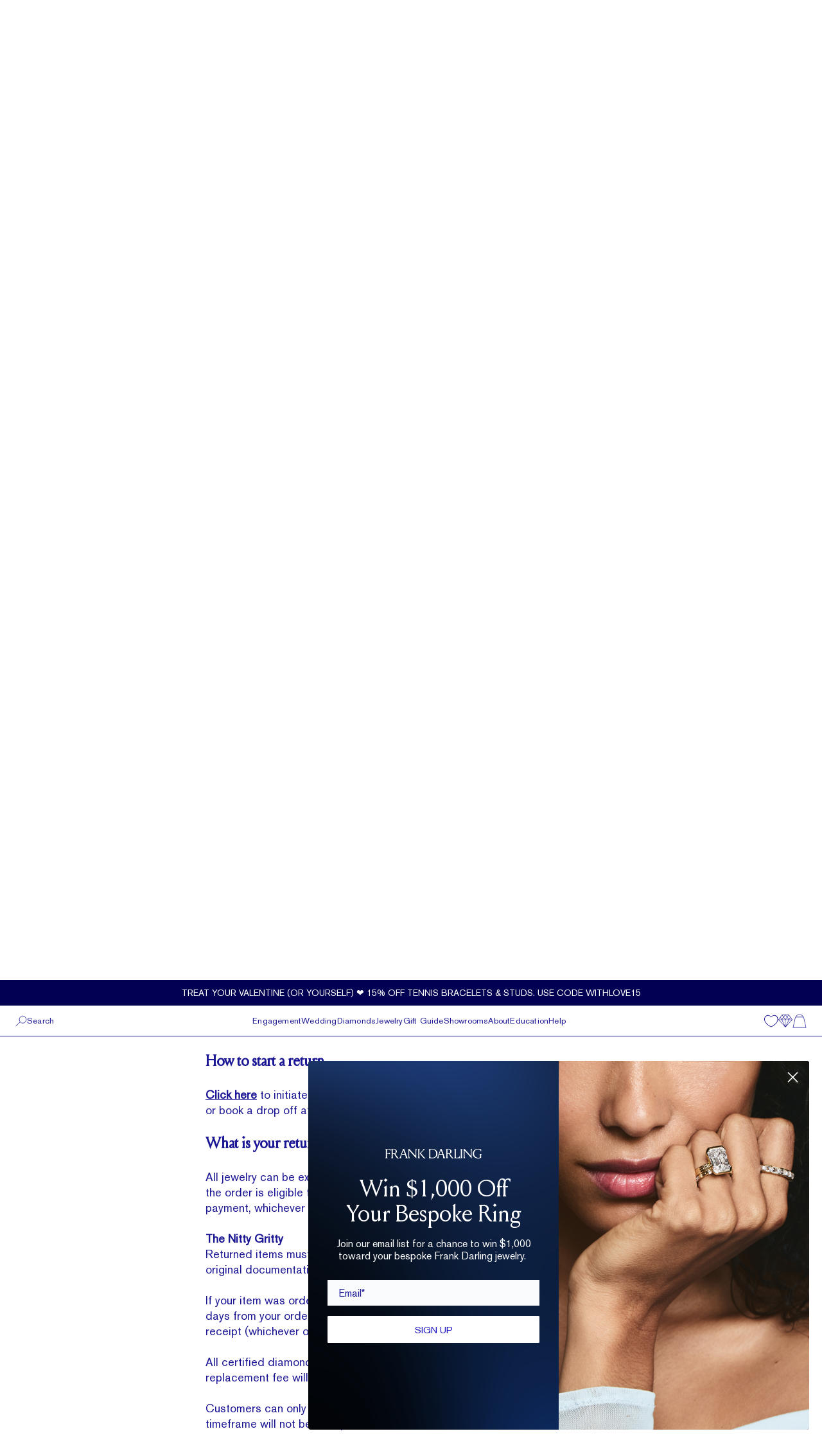

--- FILE ---
content_type: text/html; charset=utf-8
request_url: https://frankdarling.com/contact/?scroll_target=returns&
body_size: 59221
content:
<!DOCTYPE html><html lang="en"><head><meta charSet="utf-8"/><meta name="viewport" content="width=device-width"/><title>Frank Darling | Contact Us</title><meta name="robots" content="index,follow"/><meta name="googlebot" content="index,follow"/><meta name="description" content="Don&#x27;t know where to start? We&#x27;re the answer to your ring woes. Contact us by chat, email us at help@frankdarling.com or call us at (646) 859-0718."/><meta name="twitter:card" content="summary_large_image"/><meta name="twitter:site" content="@frankdarlingny"/><meta property="og:title" content="Frank Darling | Contact Us"/><meta property="og:description" content="Don&#x27;t know where to start? We&#x27;re the answer to your ring woes. Contact us by chat, email us at help@frankdarling.com or call us at (646) 859-0718."/><meta property="og:url" content="https://frankdarling.com/contact/"/><meta property="og:type" content="article"/><meta property="og:image" content="https://frankdarling.com/assets/images/meta/engagement-spring.jpg"/><meta property="og:site_name" content="Frank Darling | Frank Darling"/><link rel="canonical" href="https://frankdarling.com/contact/"/><script strategy="lazyOnload">!function(f,b,e,v,n,t,s)
      {if(f.fbq)return;n=f.fbq=function(){n.callMethod?
      n.callMethod.apply(n,arguments):n.queue.push(arguments)};
      if(!f._fbq)f._fbq=n;n.push=n;n.loaded=!0;n.version='2.0';
      n.queue=[];t=b.createElement(e);t.async=!0;
      t.src=v;s=b.getElementsByTagName(e)[0];
      s.parentNode.insertBefore(t,s)}(window, document,'script',
      'https://connect.facebook.net/en_US/fbevents.js');</script><noscript><img height="1" width="1" style="display:none"
      src="https://www.facebook.com/tr?id=1115145241975247&ev=PageView&noscript=1" /></noscript><script async="" defer="" strategy="lazyOnload">_affirm_config = {
    public_api_key:  "RPROJRARYH8PGP55",
    script:          "https://cdn1.affirm.com/js/v2/affirm.js"
  };
  (function(m,g,n,d,a,e,h,c){var b=m[n]||{},k=document.createElement(e),p=document.getElementsByTagName(e)[0],l=function(a,b,c){return function(){a[b]._.push([c,arguments])}};b[d]=l(b,d,"set");var f=b[d];b[a]={};b[a]._=[];f._=[];b._=[];b[a][h]=l(b,a,h);b[c]=function(){b._.push([h,arguments])};a=0;for(c="set add save post open empty reset on off trigger ready setProduct".split(" ");a<c.length;a++)f[c[a]]=l(b,d,c[a]);a=0;for(c=["get","token","url","items"];a<c.length;a++)f[c[a]]=function(){};k.async=!0;k.src=g[e];p.parentNode.insertBefore(k,p);delete g[e];f(g);m[n]=b})(window,_affirm_config,"affirm","checkout","ui","script","ready","jsReady")
  window._affirm_config = _affirm_config;
  affirm.ui.ready(function() {});
  </script><script type="text/javascript">(function(c,l,a,r,i,t,y){
            c[a]=c[a]||function(){(c[a].q=c[a].q||[]).push(arguments)};
            t=l.createElement(r);t.async=1;t.src="https://www.clarity.ms/tag/"+i;
            t.setAttribute('id', 'Clarity_Script');
            y=l.getElementsByTagName(r)[0];y.parentNode.insertBefore(t,y);
        })(window, document, "clarity", "script", "c9zv9qwbzk");</script><script type="text/javascript">
          function initRakuten(url) {
            /*Tracking Bootstrap Set Up DataLayer objects/properties here*/
            window.rakutenDataLayer = false; // Set custom DataLayer name if 'DataLayer' conflicts
            var dln = window.rakutenDataLayer || 'DataLayer';
            if (!window[dln]) {
                window[dln] = {};
            }
            if (!window[dln].events) {
                window[dln].events = {};
            }
            window[dln].events.SPIVersion = window[dln].events.SPIVersion || "3.4.1";
        
            var loc, ct = document.createElement("script");
            ct.type = "text/javascript";
            ct.async = true;
            ct.src = url;
            ct.setAttribute('id', 'Rakuten_Script')

            loc = document.getElementsByTagName('script')[0];
            loc.parentNode.insertBefore(ct, loc);
        }
        </script><script type="application/ld+json" strategy="lazyOnload">{"@context":"https://schema.org","@type":"FAQPage","mainEntity":[{"@type":"Question","name":"What is the Try At Home Program?","acceptedAnswer":{"@type":"Answer","text":"W﻿e have samples of our settings made so that you can see them from the comfort of your home! \\\n\\\nT﻿hey are sterling silver and plated with a CZ center stone.\\\nThis lets you try your Frank Darling rings at home with no commitment to choose immediately.\\\n\\\nW﻿e have limited quantities of each setting as we ship and restock daily. Please put your email down to get notified of your faves coming back in stock! \\\n\\\nThis program allows you to try the rings for 5 days, after that they must be returned to us using the return label provided. Please be sure to return them within that window as there is a $450 fee for unreturned kits!"}},{"@type":"Question","name":"What carat weight are the rings in my try home kit?","acceptedAnswer":{"@type":"Answer","text":"The carat weight differs depending on the collection, with most designs featuring a center stone equivalent to 2 carats. Detailed dimensions can be found on the packing list."}},{"@type":"Question","name":"What ring size are the try at home samples?","acceptedAnswer":{"@type":"Answer","text":"All our try at home samples come in size 6.5 for engagement rings and can range to size 9 for thicker bands. Unfortunately, we're not able to offer custom sizes at this moment, but most people still find the service very helpful in assessing stone size, setting height, and overall design. We recommend trying the ring on a different finger if it's a bit too small or big to get a feel for how it fits."}},{"@type":"Question","name":"Does the try at home kit include a ring sizer?","acceptedAnswer":{"@type":"Answer","text":"Absolutely! Our free try-at-home service includes a zip-tie style ring sizer to measure your ring size. If you're still unsure, we recommend scheduling a virtual consultation with one of our designers [here](https://frankdarling.com/consultation/?scroll_target=consultation-form-section). They'll walk you through the finger-sizing process, as well as answer any questions you have on setting options, stone selection, and the overall process from try at home to custom ring!"}},{"@type":"Question","name":"My try at home kit says it was delivered but I don’t have it.","acceptedAnswer":{"@type":"Answer","text":"Occasionally, USPS scans the kits prior to delivery, because, USPS... Try not to stress. Allow an additional 1-2 days for your kit to reach you. It was likely mistakenly delivered to a neighbor or could arrive shortly after the scan. If it hasn't arrived in a day, chat in on the [website](/) or email us at hello@frankdarling.com, and we're happy to help track it down or ship a new one on the off chance it's lost in the mail room."}},{"@type":"Question","name":"How long can I keep my kit, and what if I need a little more time?","acceptedAnswer":{"@type":"Answer","text":"You're welcome to keep the kit for 5 business days, and then please return them with the enclosed, prepaid return label. If you need more time, chat in on the [website](/) or email us at hello@frankdarling.com and we'll do our best to extend the return window by a few days."}},{"@type":"Question","name":"What’s the penalty for not returning my try at home kit?\n","acceptedAnswer":{"@type":"Answer","text":"Sadly, all good things must come to an end! If you need a little more time or are missing your return label, chat on the [website](/) or email us at hello@frankdarling, and we're happy to help. Unreturned samples are subject to a $450 fine."}},{"@type":"Question","name":"I lost my return label, help!","acceptedAnswer":{"@type":"Answer","text":"Chat on the [website](/) or email us at hello@frankdarling.com and we can send you a new label!"}},{"@type":"Question","name":"Is your try at home service available outside the US?\n","acceptedAnswer":{"@type":"Answer","text":"We can only wish. Prohibitive shipping costs have prevented us from expanding our try at home program outside the US. We know, it sucks. But hey, why not [book a virtual consultation](https://frankdarling.com/consultation/?scroll_target=consultation-form-section) with one of our designers? We'll model the settings, dish on diamonds, and answer any questions you may have."}},{"@type":"Question","name":"What are placeholder rings?\n","acceptedAnswer":{"@type":"Answer","text":"Waited a little too long to pull the trigger? Not sure what they want? Snag one of our $300 placeholder rings to pop the question before purchasing the ring. These photo-ready, plated, sterling silver and cubic zirconia body doubles are nearly indistinguishable from the real thing and come with a $100 credit towards your future heirloom if purchased within 3 months of receiving the placeholder.\\\n\\\nPost proposal, we recommend keeping it as a travel ring for a worry-free honeymoon. All placeholders come set with a standard 2 carat stone and are available in sizes 5 - 7.5. \\\n\\\nPlaceholder rings take 7-10 business days to make, so plan accordingly for your perfect proposal!\\\n\\\nA﻿t the moment placeholder rings are available for US customers only."}},{"@type":"Question","name":"Are placeholder rings covered under your manufacturer's warranty or complimentary care plan?","acceptedAnswer":{"@type":"Answer","text":"Unfortunately, those perks are reserved for the real deal. The delicate nature of the placeholder material (sterling silver) makes these rings more susceptible to damage compared to our fine jewelry. \\\n\\\nMuch like demi-fine jewelry, it's crucial to handle them with extra care to prevent excessive pressure on the band, which could result in deformation or the pavé popping out. \\\n\\\nAlthough sterling silver placeholders age more gracefully, those plated in 14k yellow or rose gold will tarnish over time."}},{"@type":"Question","name":"Is there a minimum spend for custom orders?\n","acceptedAnswer":{"@type":"Answer","text":"Starting at $2,000, our custom jewelry is priced based on a mix of materials, labor, and, of course, the center stone! While we don't charge design fees, we do ask the center stone to be purchased through us and we aren't able to work with heirlooms or stones purchased from other online retailers at this point in time. While we design all types of jewelry, we're most competitive price-wise when it comes to diamond and gemstone-forward jewelry."}},{"@type":"Question","name":"Can I use my own stone?","acceptedAnswer":{"@type":"Answer","text":"Unfortunately, we exclusively work with stones purchased through Frank Darling as our settings are made to order, tailored specifically for the center stone. If you're still in the process of selecting a diamond and struggling to find the right one, we offer an extensive selection of unlisted inventory. [Just reach out to chat](/) with one of our diamond experts, and they'd be delighted to help you find the perfect stone.\\\n\\\nI﻿f you're in possession of an heirloom, we recommend finding a local jeweler where you can easily drop off and pick up the gemstone. They specialize in this type of work and would be best suited to help you find or design a home for your diamond."}},{"@type":"Question","name":"How long does it take to make a ring?","acceptedAnswer":{"@type":"Answer","text":"Great things take time! Typically, collection styles will be ready to ship approximately three weeks after you place your order. Throughout this period, you'll receive regular updates about your order, keeping you in the loop if there are any changes to the estimated ship date. \\\n\\\nBefore shipping, you'll also get a final address confirmation email that you'll need to sign off on.\\\n\\\nFor more intricate, custom styles, we suggest setting aside 5-6 weeks for the design and making process, and even more if you're envisioning something entirely out of the box. Patience pays off!\\\n\\\nRushes are eligible on a case by case basis for collection styles and stones listed in the United States. This is a nonrefundable deposit of $350 for completion faster than our standard timeline, please reach out to your designer or hello@frankdarling.com with any questions regarding order eligibility and timeline!"}},{"@type":"Question","name":"Can I customize a setting from your collection?","acceptedAnswer":{"@type":"Answer","text":"Absolutely. All of our settings can be customized. Get started by [requesting a free sketch](https://frankdarling.typeform.com/to/SwTTd2#source=site), [booking a consultation](https://frankdarling.com/consultation), or chat in the [website](/) to talk to a designer!"}},{"@type":"Question","name":"How does the custom design process work?","acceptedAnswer":{"@type":"Answer","text":"**Start with the Quiz:**\nStart your journey by [taking the ring quiz](https://frankdarling.typeform.com/to/SwTTd2?typeform-source=frankdarling.com). It's a quick and easy way to kick off the design process.\\\n\\\n**Ready to Dive In? Book a Consultation:**\nWhen you're ready to get down to the nitty-gritty, [book a consultation](https://frankdarling.com/consultation/) with one of our talented designers! Aim to start this exciting process about five weeks before your desired ring delivery date.\\\n\\\n**Collaborate over Email:**\nYour designer will work closely with you over email to bring your ring design to life through a combination of reference photos and high-fidelity sketches.\\\n\\\n**Stone Selection Made Easy:**\nOnce your ring design is solidified, your designer will curate a selection of stones for you to choose from based on your quality preferences and budget. Our selection includes natural diamonds, lab-grown diamonds, moissanite, and gemstones. Feel free to inspect stones in person at our office or request additional photos and videos to aid in your decision-making.\\\n\\\n**Order Placement and 3D Model Creation:**\nAfter placing your order, we'll design a 3D model of your ring, a process that takes about a week. Once ready, we'll send you a digital PDF for approval, complete with a rendering of your ring. If you prefer a hands-on preview, we can also send a 3D printed plastic prototype for fit testing and design preview.\\\n\\\n**Approval and Ring Production:**\nOnce you give the green light to the CAD mockup, we'll make your ring! This typically takes around three weeks, ensuring meticulous attention to detail in bringing your bespoke piece to life."}},{"@type":"Question","name":"What if I change my mind after receiving my 3D ring mock-up and want to make changes?","acceptedAnswer":{"@type":"Answer","text":"Each Frank Darling ring includes two rounds of complimentary minor revisions, allowing for adjustments like band thickness, setting height, side stone size, and other details that do not entail a complete overhaul of the CAD model.\\\n\\\nShould you completely change your mind, necessitating an entirely new CAD model, subsequent models are $350. This covers the new ring design, a second fit sample, and two additional rounds of revisions. Unfortunately, it's nonrefundable and can't be credited toward the final ring."}},{"@type":"Question","name":"I want to compare two custom designs — can I get CAD mockups of both?","acceptedAnswer":{"@type":"Answer","text":"While you can purchase a second CAD mockup for $350, the deposit is non-refundable, and only one CAD model can be credited toward the final purchase. \\\n\\\nIf you're feeling uncertain, we recommend talking to your designer about your concerns, and going for the design you're most confident in — chances are you'll love it. \\\n\\\nIf you don't, two rounds of minor revisions are included free of charge, and if you still hate it, you can always opt to pull the trigger on that second model at a later point in time."}},{"@type":"Question","name":"I paid for a CAD mockup but no longer want to order my ring, is it refundable?","acceptedAnswer":{"@type":"Answer","text":"Regrettably, CAD deposits are non-refundable and can only be applied as credit toward the specific ring they were originally designed for."}},{"@type":"Question","name":"I live outside the US — can I have a resin sample shipped to me to try on before casting?","acceptedAnswer":{"@type":"Answer","text":"Unfortunately, shipping logistics and customs complexities currently prevent us from offering this option. But, don't despair! If you're set on seeing your design before finalizing, ask your designer to print a sample that can be showcased over a video chat. It's a close second to an in-person experience. Additionally, we can send you photos and videos before shipping to ensure the ring is as flawless as the proposal."}},{"@type":"Question","name":"How long is my custom price quote valid?","acceptedAnswer":{"@type":"Answer","text":"Quotes for custom settings and bands (excluding the center stone) are valid for two weeks and can change based on the price of materials and labor."}},{"@type":"Question","name":"Does Frank Darling do custom cutting?","acceptedAnswer":{"@type":"Answer","text":"**Center Stones:**\\\nUnfortunately, at this point in time, we're no longer offering custom cut center stones due to our inability to guarantee the exact grades post-certification.\\\n\\\n**Side Stones:**\\\nWe do offer custom cut side stones. The timeframe for these typically ranges from 2-8 weeks, contingent on the type and availability of the rough material. Incorporating custom cut side stones extends the overall production time to 5-13 weeks, depending on the project's complexity. Currently, we can accommodate custom cut lab-grown diamond side stones and gemstones. Custom cut side stones are eligible for return under our returns policy, with a $500 restocking fee."}},{"@type":"Question","name":"Which diamond and gemstone types does Frank Darling work with?","acceptedAnswer":{"@type":"Answer","text":"We believe that your engagement ring should last you a lifetime of love. That’s why we recommend picking stones that are rated 9 and up on the [Mohs Scale of Hardness](https://frankdarling.com/blog/gemstone-hardness-scale-from-daily-durability-to-proceed-with-caution/). This nifty scale grades gemstones on their ability to withstand scratching on a scale of 1 to 10 with 1 being akin to the softness of chalk and 10 being the hardest of the hard. \\\n\\\nAnd when it comes to hard, you can’t get much harder than diamonds. These beauties rank 10/10 on the Mohs scale proving that nothing is quite as tough as a diamond. Not into diamonds? You have options! Moissanite (9.5), sapphire (9), and ruby (also 9) all rank highly as well without sacrificing on that ooh-la-la sparkle. Anything lower than 9 can run the risk of being scratched during daily wear and tear which can result in higher costs down the road, not to mention heartbreak. But we know that the heart wants what it wants so we're happy to work with and set any of the following precious center and accent stones.\\\n\\\n**A﻿pproved center stones**\\\nNatural and lab diamond\\\nMoissanite\\\nNatural and lab sapphire\\\nNatural and lab ruby \\\nLab emerald \\\nNatural emerald on a case-by-case basis and dependent on the chosen setting \\\nLab alexandrite \\\n\\\n**A﻿pproved side stones**\\\nNatural and lab diamond\\\nSapphire\\\nRuby \\\nEmerald\\\nLab alexandrite\\\nAquamarine \\\nGarnet \\\nTanzanite"}},{"@type":"Question","name":"How thick are your bezels?","acceptedAnswer":{"@type":"Answer","text":"We’re known for our light, airy bezels that balance durability with aesthetics. Our bezels typically finish between .5mm and 1mm. However, the final bezel width is influenced by the size of the center stone and can vary due to hand finishing. A general rule of thumb is the larger the stone, the thicker the bezel."}},{"@type":"Question","name":"What's the thinnest band you offer?","acceptedAnswer":{"@type":"Answer","text":"Our thinnest band option is 1.5mm wide by 1.7mm tall. For diamonds and gemstones over 3 carats, we recommend bumping the band thickness up to 1.8mm. This will proportionally give a similarly thin look but is better suited to securely holding the center stone.\\\n\\\nWhile you might be tempted to go sleek and slender with a ring thinner than 1.5mm, it may not be the wisest choice. Why? Well, anything less than 1.5mm will have a tough time holding up to the daily wear and tear, and may result in your setting getting quite literally whacked out of shape simply by just grabbing something a little too hard. So make sure your ring is at least 1.5mm or larger. This way, it's bound to last through any champagne toasts, spontaneous dance parties, and Insta-worthy moments you throw at it."}},{"@type":"Question","name":"How is your millgrain detailing applied?","acceptedAnswer":{"@type":"Answer","text":"Milgrain detailing on the bezel or band edges is done with a tiny toothed wheel, creating a very fine crimped pattern. \\\n\\\nIn contrast, milgrain on the prongs or basket is typically incorporated into the CAD design and cast, as these areas are challenging to reach by hand. \\\n\\\nIf you choose a custom setting, any milgrain featured in the CAD mockup will be cast, and any milgrain not depicted will be meticulously applied by hand during the crafting process."}},{"@type":"Question","name":"How thick are your prongs?","acceptedAnswer":{"@type":"Answer","text":"While the final prong thickness is contingent on the setting, prong type, and center stone size, typically, prongs finish between 0.75mm and 0.9mm at their widest point."}},{"@type":"Question","name":"How are your prongs finished?","acceptedAnswer":{"@type":"Answer","text":"Our classic prong finish features a delicate and petite claw that tapers to a point. This option is the most discreet, designed to maximize the surface area of the stone. \\\n\\\nAdditionally, we offer other prong styles, including round prongs (sometimes called ball prongs), square prongs (sometimes referred to as tab prongs), and double claw prongs (two tiny claws set side by side). \\\n\\\nWhen you're ready to place your order, feel free to [chat with us](https://frankdarling.com/) on our [website](/) to request a custom prong finish, or you can email us at hello@frankdarling.com."}},{"@type":"Question","name":"What height of setting is right for me?","acceptedAnswer":{"@type":"Answer","text":"When considering how high is too high-the sky really is the limit. Just be sure to remember that Medium and High Profile rings are more prone to hitting more surfaces and thus are more susceptible to damage.\\\n\\\nAnother thing to consider? How often you find yourself using your hands in daily life so ask yourself: are you wild with your hands? Do you tend to use them a lot in your day-to-day activities? If the answer is a resounding yes, a low-profile ring may be the perfect setting for you. After all, you want to show off that ring without the worry of it taking damage - ain't nobody got time for that. \\\n\\\nUltimately, your perfect height is going to be a balance of form and functionality. Whether you're reaching for the stars or keeping those feet on the ground, it's all about what makes you feel the most fabulous while keeping your bling safe and protected, so trust your gut and go for what feels right for you."}},{"@type":"Question","name":"What band width should I choose for my engagement ring band?","acceptedAnswer":{"@type":"Answer","text":"Thin may be in, but chunky's having a moment. So, here's the skinny on which band width to choose and why.\\\n\\\n**1.5mm: Modern and minimal**\\\n\\\nDesigned to accentuate the diamond.\\\nIdeal for stones under 3 carats.\\\nRequires a bit more care to maintain its shape.\\\n\\\n**1.8mm: Timeless and classic**\\\n\\\nBalances aesthetics and durability.\\\nAppears visually thin while providing support.\\\nA great choice if the absolute thinnest band isn't a top priority.\\\n\\\n**2.0mm: A little something extra**\\\n\\\nMore durable.\\\nIdeal for those seeking a more gold or pavé forward look.\\\nProvides extra security for larger stones.\\\n\\\n**2mm+: Chunky and gold forward**\\\n\\\nEasy on the eyes and comfortable to wear.\\\nEmbraces a bold and gold-centric aesthetic.\\\nA﻿ statement piece."}},{"@type":"Question","name":"Where is your jewelry made?","acceptedAnswer":{"@type":"Answer","text":"All Frank Darling fine jewelry is lovingly handmade in NYC."}},{"@type":"Question","name":"What's in your metal?","acceptedAnswer":{"@type":"Answer","text":"Well, here at Frank Darling, we care about the planet. So we use 100% recycled gold and platinum for our jewelry. It’s reclaimed from post-consumer sources and re-refined. It’s exactly the same as newly mined gold (yes, gold is mined out of the Earth just like diamonds!) without the environmental damage. Our sources include recycled jewelry, industrial products, and electronics.\\\n\\\nOur 18K rose gold is 75% gold, 24% copper, 1% silver with trace elements of zinc. The zinc accentuates the color of the copper and gives it a lovely blush pink hue.\\\n\\\nOur 14K yellow gold alloy is 58% gold, 5% zinc, 5% silver, and 32% copper.\\\n\\\nOur 18K yellow gold alloy is 75% gold, 15% silver, and 10% copper.\\\n\\\nOur 14K white gold alloy is 58% gold, 23% copper, 9% zinc and 10% nickel.\\\n\\\nOur 18K white gold alloy is 75% gold, 14% copper, 5% zinc and 6% nickel.\\\n\\\nOur platinum alloy is 95% platinum and 5% ruthenium, another member of the platinum family."}},{"@type":"Question","name":"Do you rhodium plate your white gold?","acceptedAnswer":{"@type":"Answer","text":"Yes, much like most fine jewelry, our white gold is plated with a thin layer of rhodium to give the metal a bright, white gold.\\\n\\\nThe downside of plating is that it doesn’t last forever. Sweat, wear and tear, chlorine, and your natural body chemistry and PH balance will shorten the lifespan of the plating.\\\n\\\nGenerally, rhodium plating lasts about 6 months, at which point the natural color of the white gold will begin to show through. Part of caring for a white gold engagement ring is having it replated, or dipped, every six months to one year. If this is something you're less than thrilled with, you'll want to opt for platinum.\\\n\\\nIf you'd prefer a more natural antique look to your white gold, let us know, and we can generally accommodate!"}},{"@type":"Question","name":"I'm considering a pavé heavy setting, should I worry about how it will wear?","acceptedAnswer":{"@type":"Answer","text":"Generally, your pavé diamonds won't take a tumble unless you give your ring a good smack. But hey, accidents happen, right?\\\n\\\nTo be on the safe side, consider a pavé band that is one-half or three-quarter of the way around the ring. It's a fabulous way to keep your pave in place while looking fierce.\n\n\\\nAdditionally, keep in mind that pavé diamonds on prongs are a little more delicate and vulnerable, so just be sure to handle them with a little extra loving care to ensure longevity."}},{"@type":"Question","name":"What's the difference between bead set pavé and french set pavé?","acceptedAnswer":{"@type":"Answer","text":"**Bead-Set Pavé:** \\\nBead set pavé uses small metal beads to secure the stones, accentuating their shapes. This results in a durable, smooth surface that accentuates the shape of the individual stones. It's a more casual look overall.\\\n\\\n**French-Set Pavé:** \\\nIn contrast, French-set pavé is a classic technique where pavé stones are secured with small prongs. The surrounding metal is carefully cut away in a scalloped fashion, allowing more light in. Searching for the brightest, diamond-forward look? This one's probably right for you!"}},{"@type":"Question","name":"How do I determine my bracelet length?","acceptedAnswer":{"@type":"Answer","text":"If you’re purchasing the bracelet for yourself, wrap a soft measuring tape around your wrist and round up by .5” to the nearest half inch. The bracelet should be about .5” larger than your wrist circumference. We don't offer quarter sizes, but we have half and whole sizes available! \\\n\\\nIf you're gifting the bracelet and unsure of the recipient's wrist size, 7 inches is a safe bet. Adjustments can be made to lengthen or shorten the bracelet as long as you’re within our 30 day return window."}},{"@type":"Question","name":"Can tennis bracelets be resized up and down?\n","acceptedAnswer":{"@type":"Answer","text":"Yes, resizing is handled as an exchange. Tennis bracelets are eligible for exchange during our thirty day return window. Exchanges take 7-10 business days if they are in stock or three weeks if not. \n\n\n\n**[Click here](https://frankdarling.fillout.com/servicerequest)** to initiate an exchange and request a return shipping label or book a drop off at a showroom location."}},{"@type":"Question","name":"Are tennis bracelets covered under the complimentary care plan?\n","acceptedAnswer":{"@type":"Answer","text":"Unfortunately, our tennis bracelets are not eligible for coverage under our Complimentary Care Plan. But don't freak out just yet because those little mishaps and \"oops\" moments that life tends to throw your way? That's when your personal jewelry insurance policy has the potential to be a total game-changer. So if you have jewelry insurance and notice a missing stone, check in with your provider. Then sit back, relax, and get back to sparkling status in no time at all."}},{"@type":"Question","name":"What happens if a stone falls out of my bracelet?","acceptedAnswer":{"@type":"Answer","text":"If a stone falls out within 6 months of purchase, we’ll replace it free of charge, including shipping, under our manufacturer's warranty. \\\n\\\nIf a stone falls out after six months, we can replace it at cost + shipping.\\\n\\\nDiamonds under 2.5mm are always replaced free of charge + shipping."}},{"@type":"Question","name":"Is there an additional cost for repairing the clasp when damaged during normal wear and tear? \n","acceptedAnswer":{"@type":"Answer","text":"If you're looking to get that clasp fixed or swapped out because of the usual bumps and dings from wearing it day in and day out, we've got your back. Just a heads up, though, since the damage comes from regular use and not a defect, we do need to charge a bit extra for the fix.\n\nHow do you know if the clasp on your bracelet gave out because of everyday use or a flaw from the get-go? Consider this quick tip - if it's been over 6-months since you snagged that bracelet, and only now are having issues, odds are it's wear and tear, not a manufacturing misstep."}},{"@type":"Question","name":"Is your return window the same for bracelets and rings 60/30 days?","acceptedAnswer":{"@type":"Answer","text":"Mark your calendars, our diamond bracelets are eligible to be returned within 30 days from the date it ships. And, like our engagement rings, all returned bracelets must be in their original unworn condition and accompanied by any documentation you received with it, only one item can be returned every six months, cancelling an order during production is considered a return, and finally, if the bracelet is deemed to be misused or taken to a 3rd party jeweler it is ineligible to be returned."}},{"@type":"Question","name":"Does any of the information above change if it's a custom design?\n","acceptedAnswer":{"@type":"Answer","text":"Nope! Custom design or not, the drill’s the same. Whether your tennis bracelet is a one-of-a-kind creation or one of our ready-mades, the rules don't change — you've got the same return window, the extra charge for wear and tear fixes still applies, and, yep, custom pieces aren’t covered under our Complimentary Care Plan either. Consistency is key, after all, and we like to keep our policies straightforward across the board."}},{"@type":"Question","name":"What are your payment options?","acceptedAnswer":{"@type":"Answer","text":"You can easily pay for your engagement ring with any of the following options:\\\n\\\n🏦 **Pay Upfront by Wiring Funds**: Opting to wire funds via bank transfer? Yay! You qualify for a 1.5% discount on your order. Simply provide us with your full shipping address, phone number, and address of where you want us to ship your order. We'll send you a custom link to confirm the total, but the actual wire will happen through your bank, either online or in person. Oh and heads up, wire transfers cannot be split into multiple payments. \\\n\\\n💳 **Pay Upfront by Credit Card:** You'll receive a custom link to checkout where you will need to share your preferred shipping address.\\\n\\\n⚡ **Affirm Financing:** United States based customers can finance their purchase through Affirm. Rates start at 0% APR. Full payment terms: [https://www.affirm.com/​disclosures](https://www.affirm.com/disclosures)\\\n\\\n*\\*\\*Rates from 0–36% APR. Payment options through Affirm are subject to an eligibility check and are provided by these lending partners: [affirm.com/lenders](http://affirm.com/lenders). Options depend on your purchase amount, and a down payment may be required. CA residents: Loans by Affirm Loan Services, LLC are made or arranged pursuant to a California Financing Law license. For licenses and disclosures, see [affirm.com/licenses](http://affirm.com/licenses). For example, a $800 purchase could be split into 12 monthly payments of $72.21 at 15% APR.”*\\\n\\\n⚡ **ShopPay Financing:** Another payment plan option for US-based customers. Rates range from 0%-36% APR. Payment options through Shop Pay Installments, are subject to an eligibility check and are provided by these lending partners: affirm.com/lenders. Options depend on your purchase amount, and a down payment may be required. State notices to consumers https://www.affirm.com/licenses."}},{"@type":"Question","name":"Do you price match other websites?","acceptedAnswer":{"@type":"Answer","text":"At Frank Darling, we made the decision to discontinue our Price Match Guarantee. Why did we do this? Well, at the end of the day we found that there really is no matching our fair, transparently-priced, handmade jewelry. \\\n\\\nWhen you buy fine jewelry from Frank Darling you don't have to worry about secret markups or hidden fees - we price each breathtaking piece fairly and in accordance with the quality and post-purchase care that Frank Darling has come to be known and loved for. Plus, because we believe that happy employees make for even happier customers, our pricing manages to not only support our fabulous jewelry but also ensure that our rockstar team is well taken care of.... it's a win-win, darling.\\\n\\\nWe also know that we would be nowhere without our everyday heroes and we’re all about honoring those who make a difference --the Military, First Responders, Nurses, Teachers, Students, and Government Employees. We see you, and we want to show our appreciation with a $100 discount off of a purchase of a setting and a certified loose diamond when purchased together.\\\n\\\nJ﻿ust chat in to get your custom promo code to add to check out!"}},{"@type":"Question","name":"Do you offer rush orders?","acceptedAnswer":{"@type":"Answer","text":"Rushes are eligible on a case by case basis for collection styles and stones listed the United States.\n\nThis is a nonrefundable deposit of $350 for completion faster than our standard timeline. \\\n\\\nP﻿lease reach out to hello@frankdarling.com with your name and order number and any questions regarding eligibility and timeline for your order!"}},{"@type":"Question","name":"What is your warranty policy?","acceptedAnswer":{"@type":"Answer","text":"Frank Darling provides a lifetime warranty against manufacturing defects. This warranty does not cover wear and tear and excludes the center stone. Please note that having your ring serviced by a third-party jeweler will void this warranty.\\\n\\\nI﻿f a center stone is lost due to loose prongs, or damaged beyond repair, Frank Darling is not liable for this loss.\\\n\\\nNot sure if your piece broke as a result of manufacturing defects or regular wear and tear? A general rule of thumb — if your ring was damaged more than 6 months after purchase, it is usually due to wear and tear and not a manufacturer’s issue. \\\n\\\nMost settings are damaged due to force being placed on the inner band, which can cause the ring to bend and deform, leading to stones popping out. This is sometimes referred to as a ring going \"out of round,\" and can be avoided by taking the ring off when doing hand heavy activities.\\\n\\\n**Examples of manufacturing defects that result in broken rings can include:** \\\n\\\n💎 Stones that are loose even though they are set in a recently made ring \\\n💍 Newly-made rings that are deformed, bent or dented\\\n😲 Rings that are crooked\\\n🥇 Rings that were made with an incorrect material.\\\n\\\n**Our warranty does not cover rings that were broken due to regular wear and tear which can include:** \\\n\\\n🧴 Discoloration due to exposure of chemicals \\\n💍 Deterioration of prongs and precious metals as a result of wear \\\n💎 Bent, caught, or worn-out prong (s) that have resulted in a loose or lost stone thanks to daily wear and tear \\\n💎 Chipped or broken stones"}},{"@type":"Question","name":"How can I initiate a repair?","acceptedAnswer":{"@type":"Answer","text":"**Take a deep breath—damaged jewelry is stressful, but you’ve got this.**\\\nWe know how heartbreaking it can be when something happens to your ring. That’s why we offer a lifetime manufacturer’s warranty, which covers common issues caused by manufacturing defects.\n\n\n\nIf your piece is insured, we recommend reaching out to your insurer to initiate a claim. These can take some time to process, so it’s best to get the ball rolling as soon as possible.\n\n\n\nT﻿hen, when you're ready, **[click here](https://frankdarling.fillout.com/servicerequest)** to initiate a repair.\n\n\n\nW﻿e'll be in touch once we receive it with next steps and timelines."}},{"@type":"Question","name":"Do I need insurance?","acceptedAnswer":{"@type":"Answer","text":"Absolutely. Insuring your ring provides you with the best security against loss or damage. It’s also easy to get. Like, astoundingly easy.  Many homeowner’s and renter’s insurance programs offer engagement ring coverage up to a certain point; however, if you want to ensure full coverage or just explore other options, consider shopping around to find insurance that matches your budget as well as your needs. \\\n\\\nYou can insure the ring through your homeowners or renters' policy. This is going to be the most affordable but also the least exhaustive coverage. You can also insure it through a third-party policy like [Jewelers Mutual](https://my.jewelersmutual.com/jewelry-insurance-quote-apply). The rates are pretty standardized and around 1.8% of the value of the ring annually. We recommend going with a jewelry-specific policy because the coverage is more exhaustive.\\\n\\\nContact us to purchase an appraisal for a copy of your detailed receipt to get started."}},{"@type":"Question","name":"What is the complimentary care plan?","acceptedAnswer":{"@type":"Answer","text":"Your own personal jewelry concierge? Yes, please! Our complimentary care plan ensures your jewelry stays safe, secure, and sparkly. With every engagement ring and wedding band purchase in the US, you'll receive:\n\n\\\nPolishing\\\nProng tightening\\\nSteam cleaning \\\nRe-dipping for white gold pieces\n\n\\\nReady to send your piece(s) in for service? **[Click here](https://frankdarling.fillout.com/servicerequest)** to initiate the process and request an insured return shipping label or book a drop off at one of our showroom locations.\\\n\\\nFrank Darling pieces that have been damaged, misused, or taken to a third party jeweler are ineligible for service under this plan. Shipping is excluded."}},{"@type":"Question","name":"Are tennis bracelets covered under the complimentary care plan? ","acceptedAnswer":{"@type":"Answer","text":"Unfortunately, our tennis bracelets are not eligible for coverage under our Complimentary Care Plan. But don't freak out just yet because those little mishaps and \"oops\" moments that life tends to throw your way? That's when your personal jewelry insurance policy has the potential to be a total game-changer. So if you have jewelry insurance and notice a missing stone, check in with your provider. Then sit back, relax, and get back to sparkling status in no time at all."}},{"@type":"Question","name":"Getting started on a ring resize","acceptedAnswer":{"@type":"Answer","text":"**There’s nothing more frustrating than designing your dream ring… only to realize it doesn’t fit.**\n\nDon’t worry—we’ve got you. Frank Darling offers one free resizing (plus shipping!) for all domestic engagement rings and wedding bands within 90 days of their ship date. \n\n\n\n**[Click here](https://frankdarling.fillout.com/servicerequest)** to initiate a resize or request a ring sizer.\\\n\\\n**D﻿uties and taxes:**\\\nIf you originally paid duties and taxes on your ring, you'll be able to ship your ring in for resizing without triggering additional fees.\\\n\\\nIf you opted to ship your ring within the USA initially, but you live internationally, you are responsible for the duties and taxes of your full item purchase amount once it has been shipped back into your country after a repair. In this scenario, it's usually better to have the ring resized locally. Frank Darling is not liable for any customs and duty charges in this scenario."}},{"@type":"Question","name":"Getting started on a tennis bracelet resize","acceptedAnswer":{"@type":"Answer","text":"You can exchange your tennis bracelet within 30 days of purchase. If the new bracelet is in stock, your exchange will typically be processed within 7–10 business days. If it’s made to order, it may take up to three weeks.\n\n\n\nThere’s no exchange fee—if your new piece costs less, we’ll issue a credit; if it costs more, we’ll send you an invoice for the difference.\n\n\n\n**[Click here](https://frankdarling.fillout.com/servicerequest)** to request a complimentary return shipping label and initiate a return or exchange."}},{"@type":"Question","name":"Ring Resizing Guidelines","acceptedAnswer":{"@type":"Answer","text":"W﻿hile we like to think we're ring wizards; unfortunately, there's physics to contend with, leaving us with some pesky limitations. These are our general resizing tolerances. Resizing beyond this puts the ring at risk of going out of round or stones popping out.\n\n\\\nSolitaires with 2mm+ round or square bands: +/- 2 sizes \\\n\\\nSolitaires with 1.5mm - 2mm round or square bands: +/- 1 size\\\n\\\nSolitaires with ½ pave bands: +/- ¾ size\\\n\\\nSolitaires with ¾ pave bands: +/- ½ size\\\n\\\nThree+ stone settings: +/- ½ size\\\n\\\nSolitaires with triple pave bands: +/- ¼ size\\\n\\\nSplit shanks: Dependent on setting\\\n\\\nTextured bands, full eternity bands, rings with birthstone details unfortunately can't be resized.\\\n\\\n**Non resizable rings**\\\nAs much as we wish we could resize certain rings like eternity bands, their unique structure makes it impossible. As a result, these rings are eligible for one complimentary exchange under our return policy."}},{"@type":"Question","name":"Future Ring Resizes","acceptedAnswer":{"@type":"Answer","text":"Since frequent ring resizing removes metal, which can degrade its structural integrity over time, it's best to avoid resizing your ring too often. Resizing once every few years or after a significant life event is totally fine. Once a season? Not so much. \n\n\\\nIf you do decide to resize your ring, you'll want to ship it back to us to avoid voiding your warranty. Each resize includes a complimentary cleaning and polishing and is priced as follows:\n\n\\\n$100 per resize + free insured next-day air shipping for the US\\\n$100 per resize + $100 for insured, worldwide express shipping from Canada\\\n$100 per resize + $300 for insured, worldwide express shipping from other regions\\\n\\\nTo avoid additional duties and taxes, all international orders must be shipped from and back to the original country of receipt."}},{"@type":"Question","name":"How will my order ship?","acceptedAnswer":{"@type":"Answer","text":"**Try at Home Orders**\\\nTry at home orders ship via USPS and take 3-5 days to arrive.\\\n\\\n**U.S. Orders**\n\n&nbsp;\n\n\n\n * **Orders under $2,000** ship via **FedEx Two Day Air**.\n \n * **Orders over $2,000** ship via **FedEx Next Day Air**.        \n\n\\\nAll U.S. orders require a **signature upon delivery**. You’ll receive tracking updates when your order ships and again when it’s out for delivery. While we’re not able to guarantee an exact delivery window (as it varies by location), FedEx will attempt redelivery the following business day if a delivery is missed. Please note that if a delivery is missed on **Friday**, the next attempt will be made on **Monday**.\\\n\\\n**International orders (Excluding Canada)**   \n\\\nAll international orders ship via **FedEx International Priority** and typically arrive within **3–5 business days**, including customs clearance. When your order reaches customs, **FedEx will contact you by phone or email** to arrange payment of duties and complete a POA. Once duties are paid, FedEx will provide an updated delivery estimate. Please note that all international orders **require a signature upon delivery**.\n\n\\\n**Canadian orders**\n\n\\\nAll Canadian orders ship **Delivery Duty Paid (DDP)** via **FedEx International Priority**, which typically arrives within **3–5 business days**. While your package should clear customs smoothly, FedEx may occasionally reach out for additional information. If they do, please contact us at **[hello@frankdarling.com](<>)** so we can help get your order released quickly. Please note that all international orders **require a signature upon delivery**."}},{"@type":"Question","name":"Is my shipment insured?","acceptedAnswer":{"@type":"Answer","text":"Absolutely. All orders are insured while in transit from the time they leave our studio to when the box is signed for."}},{"@type":"Question","name":"Is your jewelry packaging discrete?","acceptedAnswer":{"@type":"Answer","text":"Absolutely! All fine jewelry orders ship packaged in a UPS or FedEx express box without any external logos or markings. The return label has a small \"FD\" identifier."}},{"@type":"Question","name":"Do I have to pay duties and taxes?","acceptedAnswer":{"@type":"Answer","text":"**For orders shipping to Canada:**\\\nCanadian orders are shipped with duties and taxes prepaid at checkout, so your order arrives quickly and without delay. \\\n\\\n**For orders shipping to the Rest of the World (ROW):**\\\nFor most international orders, duties may range from 5–25% and are payable directly to your country’s customs office. Once your package arrives, customs will reach out via phone or email to collect payment before releasing your order for delivery."}},{"@type":"Question","name":"How to start a return","acceptedAnswer":{"@type":"Answer","text":"**[Click here](https://frankdarling.fillout.com/servicerequest)** to initiate a return and request a complimentary insured shipping label, or book a drop off at one of our showroom locations."}},{"@type":"Question","name":"What is your return policy?","acceptedAnswer":{"@type":"Answer","text":"All jewelry can be exchanged or returned for a full refund 30 days from the date the order is eligible to ship \\*OR\\* 60 days from the date of first payment, whichever comes first. \\\n\\\n**The Nitty Gritty**\\\nReturned items must be in its original unworn condition and accompanied by all original documentation. \\\n\\\nIf your item was ordered on layaway, it is not eligible for returns more than 60 days from your order day or 30 days from the date of eligible ship date / date of receipt (whichever one comes first)\\\n\\\nAll certified diamonds must be returned with their original certificate, or a $250 replacement fee will be applied. \\\n\\\nCustomers can only return one item every 6 months. Multiple returns within that timeframe will not be accepted. \\\n\\\nCanceling an order during production is considered a return. \\\n\\\nPieces that have been deemed to be misused or taken to a third party jeweler are ineligible for returns. \\\n\\\nYour return window begins from the original date your purchase is ready to ship or be picked up, and if you request a special later delivery, your return date will remain the same as its original shipping date."}},{"@type":"Question","name":"What is your return policy for loose stones?","acceptedAnswer":{"@type":"Answer","text":"Certified loose diamonds, gemstones, and moissanite can be exchanged or returned for a full refund for 30 days from the date the order is eligible to ship."}},{"@type":"Question","name":"Return shipping","acceptedAnswer":{"@type":"Answer","text":"R﻿eturn shipping is included for US orders. There are no restocking fees.\\\n\\\nReturn shipping is not covered for international orders. The cost for return shipping would $150 for packages originating from Canada and $350 for packages from the rest of the world (ROW). Please note that taxes and duties are non-refundable, and you will not be charged again after the initial payment.\\\n\\\n**International returns or resizes must be shipped from the original delivery address or pick-up location, or they will be subject to duties and taxes.**"}},{"@type":"Question","name":"Exclusions and fine print","acceptedAnswer":{"@type":"Answer","text":"**Placeholder Rings**\\\nPlaceholder rings are not available for return.\\\n\\\n**Sample Sale Items**\\\nItems purchased through our sample sale are not available for return.\\\n\\\n**Custom Cut Stones**\\\nReturns on jewelry containing custom cut stones are subject to a $500 restocking fee.\\\n\\\n**R﻿ush Orders**\\\nR﻿ush service fees are ineligible for refund.\\\n\\\n**D﻿eferred Ship Dates**\\\nIf you have a special request for a later delivery date, our 30-day return/exchange window begins on the date that your order was originally available to ship or be picked up at our studio.\\\n\\\nFrank Darling is not liable for purchases left in our studio past 6 months from purchase date. This includes loss and theft of your purchase. We want to make your sparkly as soon as possible, so please also opt to ship or pick it up as soon as possible!\\\n\\\n**The Nitty Gritty**\\\nReturned items must be in its original unworn condition and accompanied by all original documentation. \\\n\\\nIf your item was ordered on layaway, it is not eligible for returns more than 60 days from your order day or 30 days from the date of eligible ship date / date of receipt (whichever one comes first)\\\n\\\nAll certified diamonds must be returned with their original certificate, or a $250 replacement fee will be applied. \\\n\\\nCustomers can only return one item every 6 months. Multiple returns within that timeframe will not be accepted. \\\n\\\nCanceling an order during production is considered a return. \\\n\\\nPieces that have been deemed to be misused or taken to a third party jeweler are ineligible for returns. \\\n\\\nYour return window begins from the original date your purchase is ready to ship or be picked up, and if you request a special later delivery, your return date will remain the same as its original shipping date."}},{"@type":"Question","name":"Does Frank Darling offer an upgrade program?","acceptedAnswer":{"@type":"Answer","text":"Absolutely! Frank Darling offers an upgrade program exclusively for natural, GIA certified diamonds falling within the D-J color range. As of now, this program does not apply to lab-grown diamonds or colored gemstones.\\\n\\\n**Here are the key guidelines:**\\\n💎 The new diamond must be priced at least twice as much as your original diamond.\\\n💎 The original diamond should have been purchased through Frank Darling.\\\n💎 Upgrading one diamond for multiple diamonds, or vice versa, is acceptable as long as the total price of diamonds in your new selection is at least double that of your originally purchased diamond(s).\\\n💎 Your diamond must be in its original condition with the original diamond grading report. The grading report should be in good, reusable condition; otherwise, fees may apply for replacing the grading report.\\\n💎 This program is available within the United States only.\\\n\\\n**Additional Points to Note:**\\\n💎 Upgrade orders are not eligible for discounts, price matches, or promo codes.\\\n💎 The credit value is solely based on the purchase price of your original diamond.\\\n💎 Your original diamond must be returned to us and accepted by our QA team before your new selection is shipped."}}]}</script><meta name="next-head-count" content="20"/><meta name="viewport" content="initial-scale=1.0, width=device-width"/><link rel="shortcut icon" sizes="16x16 32x32" href="/assets/images/meta/favicon.ico" type="image/jpg"/><meta name="robots" content="max-image-preview:large"/><script type="text/javascript" src="https://cdn.seojuice.io/suggestions.v1.js" defer=""></script><meta name="google-site-verification" content="V4fD9zL2q0FRSya4WvrkmgQfqpLTAlJKY6zP6jCdavc"/><meta name="p:domain_verify" content="20edd0a056f3af8998f992fc006e1ffa"/><link rel="preload" href="/_next/static/css/7236967ec83005d9.css" as="style"/><link rel="stylesheet" href="/_next/static/css/7236967ec83005d9.css" data-n-g=""/><noscript data-n-css=""></noscript><script defer="" nomodule="" src="/_next/static/chunks/polyfills-78c92fac7aa8fdd8.js"></script><script defer="" src="/_next/static/chunks/2580-7e4d30e319f14346.js"></script><script defer="" src="/_next/static/chunks/1385-85c793831b7ccce2.js"></script><script defer="" src="/_next/static/chunks/5687-a471c6e6883f00fc.js"></script><script defer="" src="/_next/static/chunks/2719.b137c9c7e5be4a8a.js"></script><script defer="" src="/_next/static/chunks/953.5c24715fb8bc9e10.js"></script><script defer="" src="/_next/static/chunks/5243-6b18991995371291.js"></script><script defer="" src="/_next/static/chunks/7301.ab43035de565314a.js"></script><script src="/_next/static/chunks/webpack-fea12a618c3c938a.js" defer=""></script><script src="/_next/static/chunks/framework-a2363dd3c3dbe572.js" defer=""></script><script src="/_next/static/chunks/main-b751543950d16fbd.js" defer=""></script><script src="/_next/static/chunks/pages/_app-eb9e5331213d1f0c.js" defer=""></script><script src="/_next/static/chunks/9113-e34457bb9bc0f51a.js" defer=""></script><script src="/_next/static/chunks/2942-4be84ccc935aeea3.js" defer=""></script><script src="/_next/static/chunks/6261-b835e20a8df36679.js" defer=""></script><script src="/_next/static/chunks/8382-df49dfdebe1d1386.js" defer=""></script><script src="/_next/static/chunks/9668-1553126e5ee9d5d7.js" defer=""></script><script src="/_next/static/chunks/pages/contact-c33983ef9e6eda12.js" defer=""></script><script src="/_next/static/KWXSTZdkO9X5MDfwHt5Ep/_buildManifest.js" defer=""></script><script src="/_next/static/KWXSTZdkO9X5MDfwHt5Ep/_ssgManifest.js" defer=""></script></head><body><noscript><iframe src="https://www.googletagmanager.com/ns.html?id=GTM-TFMB8LQ"
            height="0" width="0" style="display:none;visibility:hidden"></iframe></noscript><div id="__next"><div class="hidden"><a href="#" data-ot-ccpa-opt-out="link" style="display:none">Do Not Sell My Personal Information</a></div><div class=""><a href="#main-content" class="sr-only focus:not-sr-only focus:absolute focus:z-[60] focus:p-4 focus:bg-white focus:text-theme-blue">Skip to main content</a><header class="fixed w-full z-50"><div class="header-wrapper" role="banner" aria-label="Site header"><nav class="w-full relative text-theme-blue bg-white" role="navigation" aria-label="Main navigation"><div class="bg-black h-screen w-full fixed z-10 lg:hidden top-10 fade-enter"></div><a class="relative w-full lg:flex lg:items-center lg:justify-center text-white bg-midnight-blue z-10 transition-all duration-300 ease-in-out block translate-y-0 h-10" aria-label="Current promotion: Treat your Valentine (or yourself) ❤️ 15% off tennis bracelets &amp; studs. Use code WITHLOVE15" target="_blank" href="https://frankdarling.com/"><div class="relative h-full w-3/4 mx-auto lg:w-full flex justify-center items-center overflow-hidden text-center" role="region" aria-roledescription="carousel" aria-label="Promotional messages"><span class="absolute text-[10px] lg:text-sm uppercase fade-enter-active" aria-hidden="false">Treat your Valentine (or yourself) ❤️ 15% off tennis bracelets &amp; studs. Use code WITHLOVE15</span></div></a><div class="w-full h-14 px-4 lg:px-6 flex justify-between items-center text-s border-theme-blue border-b lg:border-none transition-all duration-300 ease-in-out max-h-14 opacity-100 translate-y-0"><div class="hidden lg:flex gap-4"><div class="flex gap-3 cursor-pointer" role="button" tabindex="0"><svg xmlns="http://www.w3.org/2000/svg" width="18" height="18" fill="none" viewBox="0 0 18 18" class="w-[18px] h-[18px]"><g fill="#1C1794" clip-path="url(#clip0_1403_43)"><path d="M15.23 5.87C15.04 2.25 12.51 0 8.64 0 4.77 0 2.25 2.25 2.06 5.85c0 .2-.5 5 6.17 12a.54.54 0 00.41.18.56.56 0 00.42-.18c6.45-6.84 6.17-11.48 6.17-11.98zM8.64 16.59C2.83 10.29 3.19 6 3.2 5.95c.16-3 2.19-4.8 5.44-4.8 3.25 0 5.29 1.79 5.45 4.83-.03.04.31 4.31-5.49 10.61h.04z"></path><path d="M8.6 2.01a4.19 4.19 0 104.19 4.18A4.18 4.18 0 008.6 2.01zm3 4.18a3 3 0 11-3-3 3 3 0 013.04 3h-.04z"></path></g><defs><clipPath id="clip0_1403_43"><path fill="#fff" d="M0 0H18V18H0z"></path></clipPath></defs></svg><p tabindex="-1">NYC Tribeca<span class="inline-block ml-3"><img class="w-2.5 transition-all duration-300 rotate-90" src="/assets/images/icons/chevron.svg" alt="chevron" aria-hidden="true"/></span></p></div><div class="flex gap-3"><svg xmlns="http://www.w3.org/2000/svg" width="18" height="18" fill="none" viewBox="0 0 18 18" class="w-[18px] h-[18px]"><path fill="#1C1794" fill-rule="evenodd" d="M8.142 6.253c.389-.523.528-1.075.089-1.562-.986-1.38-1.65-2.234-2.066-2.645-.79-.78-2.092-.675-2.777 0-.368.362-.492.487-.87.87-2.104 2.106-.82 6.556 2.59 9.971 3.411 3.414 7.861 4.698 9.97 2.588.349-.336.644-.631.877-.877.67-.71.773-1.953-.005-2.761-.398-.414-1.212-1.046-2.65-2.074-.44-.394-.963-.309-1.442.005-.23.151-.398.304-.714.621l-.575.575c-.076.076-1.103-.439-2.101-1.438C7.47 8.527 6.955 7.5 7.031 7.424l.575-.575c.1-.1.148-.15.21-.214.128-.135.234-.257.326-.382zm3.487 5.772l.575-.575a5.14 5.14 0 01.379-.356c1.26.905 1.99 1.474 2.287 1.783.18.186.151.525-.004.69a26.83 26.83 0 01-.838.838c-1.364 1.364-4.956.328-7.86-2.578-2.903-2.907-3.94-6.5-2.586-7.854.376-.382.496-.501.858-.859.136-.134.507-.164.672 0 .32.316.915 1.077 1.789 2.294a3.17 3.17 0 01-.171.192 9.99 9.99 0 01-.184.188l-.575.575c-.977.977-.145 2.64 1.437 4.224 1.58 1.582 3.244 2.415 4.221 1.438z" clip-rule="evenodd"></path></svg><a href="tel:(646) 859-0718">(646) 859-0718</a></div></div><div class="flex items-center lg:hidden gap-2.5"><button id="header_menu_hamburger" class="h-8 w-8 flex items-center justify-center" aria-label="Open menu" aria-expanded="false"><img class="h-3 w-5" src="/assets/images/header/hamburger.svg" alt="" aria-hidden="true"/></button> <button class="p-2" aria-label="Search"><svg xmlns="http://www.w3.org/2000/svg" class="h-5 w-5 text-theme-blue" fill="none" viewBox="0 0 22 22"><path fill="#fff" d="M0 0H22V22H0z"></path><path stroke="#1C1794" d="M0 -0.5L11.095 -0.5" transform="matrix(.7369 -.676 .58946 .8078 1 21)"></path><path stroke="#1C1794" d="M20.5 8.273c0 3.757-2.939 6.773-6.527 6.773-3.589 0-6.527-3.016-6.527-6.773 0-3.757 2.938-6.773 6.527-6.773 3.588 0 6.527 3.016 6.527 6.773z"></path></svg></button></div><a id="header_menu_logo" class="absolute left-1/2 transform -translate-x-1/2" aria-label="Frank Darling Home" href="/"><img src="/assets/images/header/mobile-logo.svg" class="h-8 lg:h-7 block lg:hidden" alt="Frank Darling"/><img src="/assets/images/header/logo.svg" class="h-8 lg:h-7 hidden lg:block" alt="Frank Darling"/></a><div class="block lg:hidden"><div class="flex gap-2.5"><a id="header_menu_wishlist" class="relative" aria-label="Wishlist" href="/wishlist/"><span class="sr-only">Wishlist</span><svg class="w-5 h-5" viewBox="0 0 78 78" fill="none" xmlns="http://www.w3.org/2000/svg"><g id="Icons/misc/Heart/Outline"><path id="Mask" fill-rule="evenodd" clip-rule="evenodd" d="M62.7758 7.74005C53.7123 4.06519 44.23 7.28152 38.2535 15.9344C32.2761 7.28152 22.7938 4.06233 13.7293 7.74005C5.22935 11.188 -2.46076 21.2384 0.742173 35.157C6.2625 59.1623 36.6032 71.6883 37.8922 72.2097C38.0082 72.2564 38.1309 72.2803 38.2535 72.2803C38.3762 72.2803 38.4989 72.2574 38.6148 72.2097C39.9039 71.6883 70.2417 59.1623 75.7649 35.157C78.9669 21.2384 71.2767 11.188 62.7758 7.74005ZM72.4773 34.9102C67.6903 55.7105 41.5819 67.6131 38.2535 69.0528C34.9242 67.6149 8.81577 55.7251 4.02972 34.9102C1.19453 22.5875 7.93696 13.7164 15.4008 10.6895C17.6627 9.77148 19.8289 9.36874 21.8737 9.36874C28.8682 9.36874 34.4291 14.0844 37.4686 19.0215C37.8026 19.5643 38.7026 19.5643 39.0385 19.0215C42.965 12.6428 51.0997 6.63291 61.1043 10.6895C68.5692 13.7164 75.3116 22.5875 72.4773 34.9102Z" class="fill-current"></path></g></svg></a><a id="header_menu_cart" class="relative" aria-label="Shopping cart" href="/contact/"><span class="sr-only">Shopping cart</span><svg xmlns="http://www.w3.org/2000/svg" class="w-5 h-5" fill="#1C1794" viewBox="0 0 20 20"><path fill="#1C1794" fill-rule="evenodd" clip-rule="evenodd" d="M16.73 7.092S15.498.5 9.996.5 3.263 7.092 3.263 7.092L.5 19.5h19L16.73 7.092zM9.996 1.125a5.715 5.715 0 012.895.835 5.553 5.553 0 012.038 2.179H5.071A5.545 5.545 0 017.105 1.96a5.705 5.705 0 012.891-.836zM1.285 18.882L3.894 7.205c.178-.843.465-1.66.854-2.433h10.504c.388.78.678 1.606.862 2.456l2.601 11.654H1.285z"></path></svg></a></div></div><div class="hidden lg:flex gap-3"><svg xmlns="http://www.w3.org/2000/svg" class="w-[18px] h-[18px]" viewBox="0 0 18 15"><path fill="#1C1794" fill-rule="evenodd" d="M3.273 2.386v.887h.75v-.887H9v.887h.75v-.887h4.977v.887h.75v-.887h1.773v2.591H.75v-2.59h2.523zm12.204-.75H18V15H0V1.637h3.273V0h.75v1.636H9V0h.75v1.636h4.977V0h.75v1.636zM.75 5.75v8.5h16.5v-8.5H.75z" clip-rule="evenodd"></path></svg><a aria-label="Book a consultation appointment" href="/consultation/">Book an Appointment</a></div></div><div class="hidden lg:block absolute bg-white left-0 w-[346px] lg:pb-5 lg:px-5 h-0 border-theme-blue border-r border-b border-t overflow-hidden fade-enter pointer-events-none lg:h-48 z-20"><div class="h-12 bg-white text-s flex items-center justify-between mb-5 border-b border-light-blue"><p class="text-xs">NYC Tribeca</p><div><svg xmlns="http://www.w3.org/2000/svg" class="h-3 w-3 cursor-pointer" fill="none" viewBox="0 0 24 24" stroke="currentColor"><path stroke-linecap="round" stroke-linejoin="round" stroke-width="1" d="M6 18L18 6M6 6l12 12"></path></svg></div></div><div class="fade-enter-active"><div class="w-full text-xs mb-7 flex justify-between"><div><p>50 Hudson Street, Floor 3</p><p>New York, NY 10013</p><a href="tel:(646) 859-0718">(646) 859-0718</a></div><p class="text-xs text-light-blue hover:text-theme-blue hover:underline transition-all duration-300 cursor-pointer" role="button" tabindex="0">View All</p></div><a class="text-xs text-light-blue hover:text-theme-blue hover:underline transition-all duration-300" aria-label="Book an appointment at NYC Tribeca" href="/consultation/?scroll_target=consultation-form-section&amp;location=NYC%20Tribeca">Book An Appointment</a></div><div class="text-xs pt-3 absolute top-14 w-[93%] max-h-[210px] scroll-smooth-fix fade-enter"><p role="button" tabindex="0" class="mb-[12px] last:mb-3 cursor-pointer"><div class="flex items-center gap-2"><div class="h-[10px] w-[10px] rounded-full border border-theme-blue flex items-center justify-center"><div class="h-[6px] w-[6px] rounded-full bg-theme-blue"></div></div><p>NYC Tribeca</p></div></p><p role="button" tabindex="0" class="mb-[12px] last:mb-3 cursor-pointer"><div class="flex items-center gap-2"><div class="h-[10px] w-[10px] rounded-full border border-theme-blue flex items-center justify-center"></div><p>San Francisco</p></div></p><p role="button" tabindex="0" class="mb-[12px] last:mb-3 cursor-pointer"><div class="flex items-center gap-2"><div class="h-[10px] w-[10px] rounded-full border border-theme-blue flex items-center justify-center"></div><p>Washington DC</p></div></p><p role="button" tabindex="0" class="mb-[12px] last:mb-3 cursor-pointer"><div class="flex items-center gap-2"><div class="h-[10px] w-[10px] rounded-full border border-theme-blue flex items-center justify-center"></div><p>Chicago</p></div></p><p role="button" tabindex="0" class="mb-[12px] last:mb-3 cursor-pointer"><div class="flex items-center gap-2"><div class="h-[10px] w-[10px] rounded-full border border-theme-blue flex items-center justify-center"></div><p>Los Angeles</p></div></p><p role="button" tabindex="0" class="mb-[12px] last:mb-3 cursor-pointer"><div class="flex items-center gap-2"><div class="h-[10px] w-[10px] rounded-full border border-theme-blue flex items-center justify-center"></div><p>Boston</p></div></p><p role="button" tabindex="0" class="mb-[12px] last:mb-3 cursor-pointer"><div class="flex items-center gap-2"><div class="h-[10px] w-[10px] rounded-full border border-theme-blue flex items-center justify-center"></div><p>Brooklyn</p></div></p><p role="button" tabindex="0" class="mb-[12px] last:mb-3 cursor-pointer"><div class="flex items-center gap-2"><div class="h-[10px] w-[10px] rounded-full border border-theme-blue flex items-center justify-center"></div><p>Austin</p></div></p><p role="button" tabindex="0" class="mb-[12px] last:mb-3 cursor-pointer"><div class="flex items-center gap-2"><div class="h-[10px] w-[10px] rounded-full border border-theme-blue flex items-center justify-center"></div><p>NYC Flatiron</p></div></p><p role="button" tabindex="0" class="mb-[12px] last:mb-3 cursor-pointer"><div class="flex items-center gap-2"><div class="h-[10px] w-[10px] rounded-full border border-theme-blue flex items-center justify-center"></div><p>Philadelphia</p></div></p><p role="button" tabindex="0" class="mb-[12px] last:mb-3 cursor-pointer"><div class="flex items-center gap-2"><div class="h-[10px] w-[10px] rounded-full border border-theme-blue flex items-center justify-center"></div><p>Miami</p></div></p><p role="button" tabindex="0" class="mb-[12px] last:mb-3 cursor-pointer"><div class="flex items-center gap-2"><div class="h-[10px] w-[10px] rounded-full border border-theme-blue flex items-center justify-center"></div><p>Seattle</p></div></p></div></div> <div class="hidden lg:block fixed h-screen w-full bg-black z-10 cursor-default fade-enter" role="button" tabindex="0"></div><div class=" fixed left-0 h-full w-full bg-white sm:w-vw-2/3 transition-transform duration-300 flex flex-col z-20 overflow-hidden lg:hidden top-10 -translate-x-full"><div class="w-full border-theme-blue border-b p-4 flex items-center"><span class="cursor-pointer"><svg xmlns="http://www.w3.org/2000/svg" class="h-6 w-5 text-theme-blue" fill="none" viewBox="0 0 24 24" stroke="currentColor"><path stroke-linecap="round" stroke-linejoin="round" stroke-width="1" d="M6 18L18 6M6 6l12 12"></path></svg></span><a class="absolute left-1/2 transform -translate-x-1/2" aria-label="Frank Darling Home" href="/"><img src="/assets/images/header/mobile-logo.svg" class="h-8" alt="Frank Darling"/></a></div><div class="p-4 flex flex-col gap-7"><p role="button" tabindex="0" class="text-xs cursor-pointer">Engagement</p><p role="button" tabindex="0" class="text-xs cursor-pointer">Wedding</p><p role="button" tabindex="0" class="text-xs cursor-pointer">Diamonds</p><p role="button" tabindex="0" class="text-xs cursor-pointer">Jewelry</p><a class="text-xs" href="/gift-guide/"><div class="">Gift Guide</div></a><p role="button" tabindex="0" class="text-xs cursor-pointer">Showrooms</p><p role="button" tabindex="0" class="text-xs cursor-pointer">About</p><a class="text-xs" href="/etiquette/"><div class="">Education</div></a><a class="text-xs" href="https://help.frankdarling.com/"><div class="">Help</div></a><a class="text-xs border-t border-theme-blue pt-3" href="/comparison/"><div class="flex items-center gap-3"><svg xmlns="http://www.w3.org/2000/svg" class="h-5 w-5 text-theme-blue" fill="none" viewBox="0 0 20 18"><path fill="#1C1794" d="M14.793 0H5.2L0 7.176 10 18 20 7.176 14.793 0zm-4.75.588L12.07 3.53 9.98 6.662 7.886 3.529 9.914.59h.129zM9.7 16.537L5.45 7.47h4.236l.014 9.066zM5.55 6.882l1.986-2.86 1.907 2.86H5.55zm4.964 0l1.907-2.86 1.979 2.86h-3.886zm3.986.589l-4.229 9.066V7.47H14.5zm-1.736-3.964L14.621.735l2.25 3.11-1.914 2.824-2.193-3.162zM12.414 3L10.743.588h3.278L12.414 3zM7.543 3L5.929.588h3.285L7.543 3zm-.357.507l-2.143 3.14-1.8-2.941L5.386.765l1.8 2.742zM4.479 6.882H.907L2.83 4.228l1.65 2.654zm.342.589l3.865 8.257L1.057 7.47h3.764zm10.315 0h3.8l-7.672 8.301 3.872-8.301zm.371-.589l1.722-2.536 1.842 2.536h-3.564z"></path></svg>Diamond Comparison</div></a> <div class="flex items-center text-xs" role="region" aria-label="Store location"><div class="flex items-center gap-3 "><svg xmlns="http://www.w3.org/2000/svg" width="18" height="18" fill="none" viewBox="0 0 18 18" class="h-5 w-5"><g fill="#1C1794" clip-path="url(#clip0_1403_43)"><path d="M15.23 5.87C15.04 2.25 12.51 0 8.64 0 4.77 0 2.25 2.25 2.06 5.85c0 .2-.5 5 6.17 12a.54.54 0 00.41.18.56.56 0 00.42-.18c6.45-6.84 6.17-11.48 6.17-11.98zM8.64 16.59C2.83 10.29 3.19 6 3.2 5.95c.16-3 2.19-4.8 5.44-4.8 3.25 0 5.29 1.79 5.45 4.83-.03.04.31 4.31-5.49 10.61h.04z"></path><path d="M8.6 2.01a4.19 4.19 0 104.19 4.18A4.18 4.18 0 008.6 2.01zm3 4.18a3 3 0 11-3-3 3 3 0 013.04 3h-.04z"></path></g><defs><clipPath id="clip0_1403_43"><path fill="#fff" d="M0 0H18V18H0z"></path></clipPath></defs></svg>Your Store:</div><span role="button" tabindex="0" class="ml-2 underline cursor-pointer">NYC Tribeca</span><img class="h-2.5 mt-1 ml-2 transition-all duration-300 cursor-pointer rotate-90" src="/assets/images/icons/chevron.svg" alt="chevron"/></div><div class="p-4 fixed left-0 right-0 bg-white transition-all duration-300 rounded-t-2xl -bottom-full h-[265px]" role="dialog" aria-modal="true" aria-labelledby="location-title" aria-describedby="location-description" aria-label="Location selector"><div class="flex items-center justify-between border-b border-light-blue pb-3"><div class="text-light-blue text-xs flex items-center gap-x-3"><h2 id="location-title" class="text-xs">Selected Store</h2></div><button class="p-2" aria-label="Close location selector"><svg xmlns="http://www.w3.org/2000/svg" class="h-3 w-3" fill="none" viewBox="0 0 24 24" stroke="currentColor"><path stroke-linecap="round" stroke-linejoin="round" stroke-width="1" d="M6 18L18 6M6 6l12 12"></path></svg></button></div><div class="my-4 flex items-start justify-between"><div class="text-xs"><h3 id="location-title">NYC Tribeca</h3><address class="not-italic" id="location-description"><p class="mt-3">50 Hudson Street, Floor 3</p><p>New York, NY 10013</p><a href="tel:(646) 859-0718" aria-label="Call NYC Tribeca at (646) 859-0718">(646) 859-0718</a></address></div><button class="text-light-blue cursor-pointer text-xs" aria-label="View all store locations">See All Locations</button></div><div class="fixed left-0 right-0 w-full p-4 transition-all duration-300 bg-white -bottom-full" role="complementary" aria-label="Appointment booking"><button class="w-full h-8 border border-theme-blue text-theme-blue hover:text-white hover:bg-light-blue hover:border-none text-xs normal-case border font-sans text-sm xl:text-lg 3xl:text-2xl 4xl:text-3xl 4xl:leading-none transition-colors duration-300 uppercase tracking-widest focus:outline-none disabled:bg-white disabled:text-gray-400 disabled:border-gray-400 disabled:cursor-not-allowed" aria-disabled="false" aria-busy="false" value="Continue"><a href="/consultation/?scroll_target=consultation-form-section&amp;location=NYC%20Tribeca">Book an Appointment</a></button></div></div></div><div class="bg-white fixed top-[57.6px] right-0 h-full w-full transition-transform duration-500 flex flex-col pl-4 translate-x-full"><div class="py-4 flex gap-3 items-center text-s"><img class="h-6 cursor-pointer" src="/assets/images/icons/arrow.svg" alt="left-arrow"/></div><div class="pt-4 flex flex-col overflow-y-auto hide-scrollbar pb-[57.6px]"></div></div></div><div class="w-full h-12 bg-white px-6 text-s hidden lg:flex justify-between items-center border-b border-theme-blue relative"><div class=""><a class="flex items-center gap-3 cursor-pointer" tabindex="0" role="button"><svg xmlns="http://www.w3.org/2000/svg" class="h-[18px] w-[18px]" fill="none" viewBox="0 0 22 22"><path fill="#fff" d="M0 0H22V22H0z"></path><path stroke="#1C1794" d="M0 -0.5L11.095 -0.5" transform="matrix(.7369 -.676 .58946 .8078 1 21)"></path><path stroke="#1C1794" d="M20.5 8.273c0 3.757-2.939 6.773-6.527 6.773-3.589 0-6.527-3.016-6.527-6.773 0-3.757 2.938-6.773 6.527-6.773 3.588 0 6.527 3.016 6.527 6.773z"></path></svg><span>Search</span></a></div><div class=""><ul class="list-none flex gap-6"><li><span role="button" tabindex="0" class="cursor-pointer">Engagement</span><div class="absolute top-12 w-full left-0 fade-enter z-0"><div class="grid-cols-[1fr_2fr_2fr_2.2fr] w-full max-h-max text-xs grid gap-[25px] bg-white p-6"><div class="min-h-full "><div class="font-serif flex flex-col gap-[26px] "><a class="text-xs relative block w-fit" target="_self" aria-label="View Start with a diamond" href="/diamonds/"><span class="flex items-center gap-3">Start with a diamond</span></a><a class="text-xs relative block w-fit" target="_self" aria-label="View Start with a setting" href="/engagement-rings/"><span class="flex items-center gap-3">Start with a setting</span></a><a class="text-xs relative block w-fit" target="_self" aria-label="View Try at home" href="/try-at-home/"><span class="flex items-center gap-3">Try at home</span></a><a class="text-xs relative block w-fit" target="_blank" aria-label="View Take the ring quiz" href="https://frankdarling.typeform.com/to/SwTTd2?typeform-source=frankdarling.com"><span class="flex items-center gap-3">Take the ring quiz</span></a><a class="text-xs relative block w-fit" target="_self" aria-label="View Book an Appointment" href="/consultation/?scroll_target=consultation-form-section"><span class="flex items-center gap-3">Book an Appointment</span></a></div></div><div class="min-h-full "><div class="font-sans border-b border-light-blue pb-3 flex justify-between"><p>Shop <!-- -->by Shape</p><a class="text-light-blue hover:text-theme-blue hover:underline transition-all duration-300 ease-in-out" href="/engagement-rings/"><span>View All</span></a></div><div class="font-serif grid grid-cols-2 gap-x-6 gap-y-3 py-4"><a class="text-xs relative block w-fit" target="_self" aria-label="View Oval" href="/engagement-rings/oval-engagement-rings/"><span class="flex items-center gap-3"><span><svg class="w-5 h-5" viewBox="0 0 49 70" fill="none"><path fill-rule="evenodd" clip-rule="evenodd" d="m40.901 25.04.326-13.058c3.745 6.023 5.875 13.695 6.063 21.857L40.9 25.04Zm.239 33.165-.277-13.067 6.42-8.745c-.218 8.163-2.375 15.819-6.143 21.812Zm-5.61-23.18 5.014-9.12 6.688 9.211-6.72 9.153-4.981-9.244ZM31.288 58.64l.957-11.932 7.824-1.234.29 13.652-9.071-.486Zm-6.47 10.525 6.251-9.747 8.93.478c-4.15 5.76-9.499 9.024-15.18 9.269Zm-.754-.302-6.26-9.87 6.32-7.313 6.237 7.364-6.297 9.819ZM8.16 59.769l8.933-.406 6.212 9.794c-5.681-.291-11.016-3.595-15.145-9.388ZM8.145 45.35l7.861 1.354.873 11.88-9.074.412.34-13.646ZM1.02 34.93l6.72-9.154 4.981 9.244-5.013 9.12-6.688-9.21Zm6.006 23.133C3.28 52.04 1.15 44.37.963 36.206l6.388 8.799-.325 13.058Zm.086-46.223.277 13.067-6.42 8.745c.218-8.163 2.375-15.819 6.143-21.812Zm9.853-.436-.957 11.932-7.824 1.234-.29-13.652 9.071.486Zm-2.682-7.315 2.52 6.517-8.55-.458c1.807-2.507 3.841-4.542 6.03-6.06Zm9.152-3.21-5.948 9.275-2.522-6.519c2.652-1.685 5.516-2.629 8.47-2.756Zm.754.302 6.26 9.87-6.32 7.312L17.892 11l6.297-9.819Zm9.101 2.456-2.44 6.556L24.948.888c2.91.15 5.73 1.09 8.342 2.749Zm6.803 6.639-8.565.39 2.447-6.575c2.226 1.544 4.29 3.62 6.118 6.185ZM32.246 23.34l-.872-11.88 9.074-.412-.34 13.646-7.861-1.354Zm.18.83 7.453 1.285-4.683 8.519-2.77-9.803Zm2.767 11.91 4.65 8.631-7.42 1.17 2.77-9.8Zm-10.46-17.2 5.882-6.805.797 10.86-6.678-4.055Zm-7.888 4.05.875-10.902 5.803 6.85-6.678 4.053ZM8.41 25.334l7.42-1.17-2.77 9.8-4.65-8.63Zm7.418 20.54L8.373 44.59l4.683-8.519 2.771 9.803Zm7.691 5.29-5.88 6.806-.798-10.86 6.678 4.054Zm7.89-4.05-.876 10.903-5.802-6.85 6.677-4.053Zm-7.282 3.493-7.398-4.491-3.136-11.093 3.136-11.092 7.398-4.49 7.398 4.49 3.136 11.092-3.135 11.093-7.399 4.49Zm23.98-15.614c-.006-9.205-2.44-17.878-6.856-24.442a.392.392 0 0 0-.156-.234C36.626 3.796 30.689.166 24.357.08a.405.405 0 0 0-.322-.004C17.7.11 11.75 3.693 7.256 10.177a.393.393 0 0 0-.162.231C2.655 16.937.19 25.59.15 34.796a.388.388 0 0 0-.002.258c.005 9.205 2.438 17.878 6.855 24.442a.392.392 0 0 0 .156.234c4.468 6.52 10.405 10.149 16.737 10.236a.404.404 0 0 0 .165.035h.002c.054 0 .107-.01.155-.031 6.334-.034 12.285-3.617 16.779-10.101a.393.393 0 0 0 .162-.231c4.44-6.528 6.905-15.182 6.945-24.387a.388.388 0 0 0 .002-.258Z" fill="#1c1794"></path></svg></span>Oval</span></a><a class="text-xs relative block w-fit" target="_self" aria-label="View Emerald" href="/engagement-rings/emerald-cut/"><span class="flex items-center gap-3"><span><svg class="w-5 h-5" viewBox="0 0 44 71" fill="none"><path fill-rule="evenodd" clip-rule="evenodd" d="M8.836 67.705h26.601l2.585 2.466H6.252l2.584-2.466ZM5.23.991l1.61 1.513L8.006 3.6 5.053 6.593l-3.489-1.89L5.23.99Zm30.343 2.13H8.699L6.262.829H38.01l-2.437 2.292Zm3.914 4.268 1.916-1.038 1.576-.854v60l-3.492-1.931V7.389Zm-28.38 58.15.083-.079h21.894l1.484 1.416H9.705l1.403-1.338Zm22.06-60.156h-22.06L9.582 3.95h25.11l-1.526 1.434Zm3.336 56.532V9.006l1.238-.67.928-.503v55.28l-2.166-1.197Zm-23.9 2.197.877-.837h17.315l.21.2 1.21 1.154H12.06l.542-.517ZM5.604 7.833l.927.502 1.239.672v52.909l-1.522.84-.644.357V7.833Zm25.17-.201H13.497L11.99 6.214h20.294l-1.508 1.418Zm5.442.589L33.875 5.85l.72-.677 1.07-1.007 2.801 2.836-.555.3-1.694.919Zm-2.632 52.082V10.587l1.304-.706.793-.43v52.012l-2.097-1.16Zm-2.058 2.533.87-.882.871-.881.927.512 1.22.675-2.178 2.207-1.42-1.356-.29-.275Zm.41-55.165 1.337-1.257L34.346 7.5l1.116 1.13-2.204 1.193-1.738-1.76.417-.392ZM13.522 62.446l-1.693-1.758-.322-.334V10.498l2.012-2.037h17.235l2.012 2.037V60.41l-2.013 2.037H13.522ZM9.385 9.881l1.303.706v49.716l-2.097 1.16V9.45l.794.43Zm1.614-3.467 1.337 1.257.417.393-1.738 1.76L8.812 8.63 9.927 7.5 11 6.414ZM8.857 62.26l2.18-1.206 1.712 1.778-1.713 1.635-2.18-2.207ZM5.807 7.002l2.801-2.836 1.071 1.007.72.677-2.342 2.37-1.695-.918-.554-.3ZM8.67 66.723l-2.785-2.82 2.222-1.228 2.125 2.151.207.21-.09.086-1.679 1.601Zm25.567-1.302-.403-.385.207-.21 2.125-2.151 2.222 1.228-2.785 2.82-1.366-1.302ZM39.042.99l3.666 3.712-3.488 1.89L36.266 3.6l.98-.921L39.042.99ZM1.294 65.497v-60l1.576.854 1.916 1.038v56.177l-2.28 1.26-1.212.67Zm3.934 4.51L1.56 66.294l3.576-1.977 2.938 2.975-.432.412-2.414 2.303Zm33.817 0-2.414-2.303-.432-.412 2.938-2.975 3.575 1.977-3.667 3.713Zm4.753-65.203-.002-.016c0-.021-.004-.04-.008-.061-.002-.013-.004-.027-.008-.04a.393.393 0 0 0-.023-.058l-.016-.035c-.011-.02-.026-.037-.04-.054-.008-.01-.013-.019-.021-.027l-.002-.002-4.335-4.39c-.002 0-.003-.002-.005-.003a.42.42 0 0 0-.056-.047l-.01-.006a.388.388 0 0 0-.052-.028l-.023-.01a.412.412 0 0 0-.12-.025L39.056 0H5.216l-.02.002a.374.374 0 0 0-.12.025l-.023.01a.408.408 0 0 0-.052.028l-.01.006a.392.392 0 0 0-.057.047L4.93.12.595 4.511l-.002.002c-.008.008-.014.018-.02.027a.29.29 0 0 0-.04.054c-.007.011-.012.024-.017.035a.466.466 0 0 0-.023.058c-.004.013-.006.027-.009.04a.412.412 0 0 0-.007.06l-.002.017v61.391l.002.018c0 .02.004.041.008.062.002.013.004.026.008.038a.454.454 0 0 0 .024.061l.015.032a.4.4 0 0 0 .045.06c.006.007.01.015.016.021l.002.002 4.335 4.39.005.004a.427.427 0 0 0 .057.047l.012.007a.357.357 0 0 0 .123.051l.021.005A.393.393 0 0 0 5.22 71h33.833a.392.392 0 0 0 .072-.007l.02-.005a.385.385 0 0 0 .124-.051l.012-.007a.508.508 0 0 0 .057-.047l.005-.004 4.335-4.39.002-.002.016-.02a.394.394 0 0 0 .045-.06l.015-.033c.009-.02.018-.04.024-.06.004-.013.005-.026.008-.039a.425.425 0 0 0 .008-.062l.002-.017V4.803Z" fill="#1c1794"></path></svg></span>Emerald</span></a><a class="text-xs relative block w-fit" target="_self" aria-label="View Round" href="/engagement-rings/round-cut/"><span class="flex items-center gap-3"><span><svg class="w-5 h-5" viewBox="0 0 71 71" fill="none"><path fill-rule="evenodd" clip-rule="evenodd" d="M67.6756 48.3368L61.0561 45.6L70.1228 36.5333C70.0039 40.602 69.1824 44.5659 67.6756 48.3368ZM60.7125 46.3912L65.1064 48.2078L67.3455 49.1336C65.7424 52.8701 63.4797 56.2857 60.7125 59.2238V46.3912ZM46.806 59.8499L59.8502 46.8058V59.8499H46.806ZM49.1855 67.324L46.4419 60.7122H59.2242C56.2997 63.4674 52.9022 65.7224 49.1855 67.324ZM45.6358 61.0199L48.389 67.6554C44.6038 69.1752 40.6225 70.0033 36.5332 70.1226L45.6358 61.0199ZM22.6792 67.6812L25.4131 61.0686L34.4668 70.1226C30.4039 70.0037 26.4459 69.1843 22.6792 67.6812ZM24.6278 60.7122L22.1014 66.822L21.8825 67.3517C18.1176 65.7406 14.6967 63.4927 11.7482 60.7122H24.6278ZM6.85711 54.9781C5.60452 53.1402 4.54028 51.202 3.67216 49.1876L10.2879 46.4423V59.2506C9.04147 57.9264 7.89427 56.4992 6.85711 54.9781ZM0.877726 36.533L9.98067 45.636L3.34082 48.3913C1.83416 44.6388 0.998121 40.6363 0.877726 36.533ZM3.32754 22.6644L9.94427 25.4002L0.877726 34.4667C1.00002 30.3084 1.85883 26.3333 3.32754 22.6644ZM10.2877 11.7725V24.6091L3.658 21.8678C5.2704 18.1164 7.52686 14.7043 10.2877 11.7725ZM21.8385 3.67082L24.5843 10.2876H11.7729C14.6976 7.5333 18.0978 5.28236 21.8385 3.67082ZM34.4671 0.877642L25.3827 9.96213L22.6345 3.33953C26.3119 1.86305 30.2972 1.00028 34.4671 0.877642ZM48.3528 3.33063L45.6129 9.95702L36.5332 0.877365C40.6082 0.99638 44.5773 1.81983 48.3528 3.33063ZM46.4094 10.2876L49.1493 3.66102C52.8797 5.26359 56.2899 7.52436 59.2237 10.2876H46.4094ZM61.0382 25.3825L62.6539 24.7121L67.6639 22.6331C69.1782 26.4123 70.0033 30.3863 70.1225 34.4668L61.0382 25.3825ZM60.7125 26.2761L69.9362 35.4999L60.7125 44.7238V26.2761ZM45.5979 59.8385L45.5865 59.8499H45.5699L42.3917 58.5333L36.6272 56.1456L42.987 53.5114L49.3022 50.8954L45.5979 59.8385ZM26.2767 60.7122H44.7241L35.5004 69.9361L26.2767 60.7122ZM11.1499 46.8055L24.1944 59.8499H11.1499V46.8055ZM10.2879 26.2763V44.7237L1.06421 35.5L10.2879 26.2763ZM26.2767 10.2875L35.5004 1.06401L44.7241 10.2875H26.2767ZM59.8502 24.1941L53.327 17.6711L46.806 11.1501H59.8502V24.1941ZM60.7125 24.5839V11.7759C63.473 14.7064 65.731 18.1108 67.3334 21.8365L60.7125 24.5839ZM59.8502 43.3159L57.6832 38.0844L56.6128 35.5L59.8502 27.6842V43.3159ZM50.8957 49.3018L53.5254 42.9533L56.146 36.6268L57.8807 40.8151L59.8501 45.5695V45.5861L59.8384 45.5976L53.6417 48.1644L50.8957 49.3018ZM35.5001 55.6787L28.3928 52.7349L21.2312 49.7685L18.2855 42.6565L15.3211 35.4999L18.2715 28.377L21.2312 21.2312L28.3655 18.2762L35.5001 15.321L42.6387 18.2777L49.7686 21.2312L52.7238 28.3656L55.679 35.4999L52.7285 42.6231L49.7686 49.7685L42.6565 52.7145L35.5001 55.6787ZM30.9586 58.4936L35.5002 56.6125L43.316 59.8499H27.684L30.9586 58.4936ZM12.7557 47.1911L20.5714 50.4285L22.2495 54.4799L23.8089 58.2445L12.7557 47.1911ZM13.177 32.5776L14.3875 35.5L12.5062 40.0416L11.1499 43.3162V27.6838L13.177 32.5776ZM40.0417 12.5065L35.5002 14.3876L30.9586 12.5065L27.684 11.1501H43.3162L40.0417 12.5065ZM50.4291 20.5713L47.1915 12.7556L58.2448 23.8088L50.4291 20.5713ZM36.6272 14.8544L41.9151 12.664L45.5701 11.1501H45.5865L45.5979 11.1618L49.3022 20.1045L42.9692 17.4811L36.6272 14.8544ZM25.4024 11.1616L25.4138 11.1501H25.4302L29.085 12.664L34.3731 14.8544L28.0353 17.4796L21.698 20.1045L25.4024 11.1616ZM20.5714 20.5712L12.7557 23.8086L23.8089 12.7553L20.5714 20.5712ZM14.8542 34.3732L12.9545 29.7868L11.1499 25.4301V25.4139L11.1615 25.4022L20.1044 21.6981L17.4747 28.0469L14.8542 34.3732ZM20.1044 49.3018L18.2881 48.5492L11.1615 45.5973L11.1499 45.5857V45.5697L12.6637 41.9149L14.8542 36.6268L17.4886 42.9867L20.1044 49.3018ZM34.3731 56.1456L29.085 58.336L25.4302 59.8499H25.4138L25.4024 59.8385L21.698 50.8954L28.0625 53.5317L34.3731 56.1456ZM56.146 34.3732L53.5208 28.0355L50.8957 21.6981L56.1836 23.8883L59.8384 25.4022L59.8501 25.4139V25.4303L57.2834 31.6272L56.146 34.3732ZM11.1499 11.1501H24.1944L17.6722 17.6723L11.1499 24.1943V11.1501ZM58.2453 47.1911L47.1915 58.2447L50.4291 50.4285L55.6273 48.2755L58.2453 47.1911ZM68.2975 21.9033C64.7163 13.2745 57.7124 6.274 49.0819 2.69647C44.7653 0.907103 40.1956 0 35.5002 0C15.9254 0 0 15.9253 0 35.5C0 42.6639 2.12485 49.5674 6.14464 55.4639C10.0682 61.2194 15.5336 65.6635 21.9502 68.3159C26.2584 70.0969 30.8174 71 35.5002 71C40.2108 71 44.793 70.0877 49.1193 68.2887C57.7427 64.7027 64.7374 57.6963 68.3097 49.066C70.0948 44.7535 71 40.1892 71 35.5C71 30.7984 70.0908 26.2239 68.2975 21.9033Z" fill="#1c1794"></path></svg></span>Round</span></a><a class="text-xs relative block w-fit" target="_self" aria-label="View Radiant" href="/engagement-rings/radiant-cut-engagement-rings/"><span class="flex items-center gap-3"><span><svg class="w-5 h-5" viewBox="0 0 52 71" fill="none"><path d="M43.956 0H8.041L0 8.154v54.691L8.041 71h35.915L52 62.846V8.154L43.956 0Zm7.171 61.858-4.77-3.213.022-.107-.053-.01V12.393l4.801-3.228v52.692Zm-10.693 3.016 5.657-5.366 4.8 3.23-6.967 7.069-3.49-4.933Zm-32.36 4.929L1.11 62.734l4.8-3.234 5.655 5.355-3.49 4.948ZM.873 35.499V9.112l4.816 3.239V58.62L.873 61.858v-26.36ZM8.089 1.185l3.553 5.027-5.621 5.322-4.895-3.29 6.963-7.06Zm42.783 7.068-4.884 3.275L40.41 6.24l3.546-5.008 6.916 7.021ZM26.04 58.69l-11.242-1.66-2.183-21.542a.426.426 0 0 0-.122-.255l2.15-21.297 11.386-1.68 11.387 1.68 2.148 21.297a.425.425 0 0 0-.12.255L37.26 57.03l-11.22 1.66ZM6.562 15.604l5.06 19.938a.43.43 0 0 0 .077.154L6.562 55.938V15.604Zm5.44 22.431 1.918 19.02-7.07 1.286 5.152-20.306Zm-.144-5.1L6.706 12.638l7.072 1.285-1.92 19.012Zm2.713-19.85-1.685-6.074 11.485 4.626-9.8 1.448Zm-.923-.066-6.665-1.206 5.02-4.744 1.645 5.95Zm.146 44.932-1.72 6.197-5.213-4.944 6.933-1.253Zm.923-.064 9.8 1.446-11.487 4.629 1.687-6.075Zm30.736-2.209-5.082-19.982a.397.397 0 0 0 .076-.154l4.998-19.678v39.814h.008Zm-5.237-22.743L38.3 13.923l7.073-1.285-5.157 20.297Zm-.146 5.1 5.154 20.3-7.072-1.286 1.918-19.014Zm-1.64-25.016 1.639-5.91 4.973 4.713-6.612 1.197Zm-.923.066-9.794-1.448L39.2 7.011l-1.691 6.074Zm-.144 44.802 1.685 6.075-11.488-4.63 9.803-1.445Zm2.619 6.212-1.707-6.148 6.896 1.245-5.19 4.903ZM26.04 11.382 14.53 6.745h23.02l-11.51 4.637Zm0 48.263 11.77 4.743H14.27l11.77-4.743ZM26 .857h17.08l-3.563 5.031H12.485L8.92.857h17.078Zm0 69.286H8.9l3.47-4.898h27.26l3.468 4.898h-17.1Z" fill="#1c1794"></path></svg></span>Radiant</span></a><a class="text-xs relative block w-fit" target="_self" aria-label="View Pear" href="/engagement-rings/pear-shaped-engagement-rings/"><span class="flex items-center gap-3"><span><svg class="w-5 h-5" viewBox="0 0 45 70" fill="none"><path fill-rule="evenodd" clip-rule="evenodd" d="m31.964 67.332-2.575-5.326h9.387c-1.795 2.31-4.082 4.099-6.812 5.326Zm-8.68 1.867 5.376-6.856 2.565 5.305a21.945 21.945 0 0 1-7.941 1.551Zm-9.553-1.55 2.565-5.306 5.376 6.856c-1.403 0-4.527-.18-7.94-1.55Zm-7.55-5.643h9.386l-2.575 5.326c-2.73-1.227-5.017-3.015-6.812-5.326ZM3.527 32.252h5.557l-7.197 7.666c.339-2.496.89-5.068 1.64-7.666ZM14.19 10.326l3.169 3.346-8.147 4.77a80.254 80.254 0 0 1 4.978-8.116Zm7.459-8.793-3.821 11.468-3.168-3.345c2.403-3.363 4.88-6.237 6.989-8.123Zm8.645 8.123-3.168 3.345-3.82-11.468c2.108 1.885 4.585 4.76 6.988 8.123Zm5.448 8.786-8.147-4.77 3.17-3.346a80.26 80.26 0 0 1 4.977 8.116Zm7.326 21.476-7.198-7.666h5.557a53.906 53.906 0 0 1 1.64 7.666Zm-3.085 12.138h2.957c-.56 3.127-1.551 5.876-2.957 8.194v-8.194Zm-.407 9.55.003.001-.004-.002h.001Zm-9.214-5.779 8.819-3.576v8.954h-9.939l1.12-5.378Zm-6.89 2.795 5.994-2.432-1 4.81-4.994-2.378Zm-.995.414 5.647 2.69-5.647 7.2-5.647-7.2 5.647-2.69ZM16.49 61l-1.001-4.81 5.995 2.432L16.49 61ZM5.775 52.25l8.818 3.577 1.12 5.378H5.775V52.25Zm-.398 9.356h.003l-.003.002v-.002Zm-.405-9.55v8.194c-1.406-2.318-2.397-5.067-2.957-8.194h2.957Zm-3.388-9.17 3.206 8.368H1.88c-.06-.372-.116-.743-.161-1.127-.27-2.29-.313-4.72-.135-7.241Zm8.766-7.439L5.347 50.465 1.794 41.19l7.982-8.503.574 2.76Zm-2.354-14.63L9.547 31.45H3.764c1.068-3.52 2.489-7.089 4.232-10.633Zm.212-1.322Zm.001 0Zm4.488 8.91-2.408 2.565-1.644-11.265 8.635-5.057-4.583 13.756Zm9.78-10.495-4.022-4.248 4.023-12.076L26.5 13.662l-4.023 4.248Zm12.19 13.06-2.408-2.566-4.583-13.756 8.635 5.057-1.643 11.265Zm2.081-11.474Zm4.445 11.954h-5.784l1.551-10.633c1.743 3.544 3.164 7.113 4.233 10.633Zm-6.587 3.997.575-2.759 7.982 8.503-3.553 9.274-5.004-15.018Zm-.326 1.563 4.803 14.415-8.523 3.457 3.72-17.872Zm-23.604 0 3.72 17.872-8.523-3.457 4.803-14.415Zm.179-3.077-.408-1.96 1.644-1.751-1.236 3.71Zm23.246 0-1.236-3.711 1.644 1.751-.408 1.96ZM26.79 14.525l4.159 12.482-7.956-8.474 3.797-4.008Zm-4.825 4.008-7.956 8.474 4.16-12.482 3.796 4.008Zm.514 39.627-7.186-2.915-4.112-19.75 2.223-6.67 9.075-9.667 9.075 9.666 2.223 6.671-4.112 19.75-7.186 2.915Zm21.137-17.07h.002-.002ZM22.478 69.577v.003-.003Zm20.76-19.45c-.045.384-.102.755-.162 1.127h-2.91l3.207-8.368c.177 2.52.135 4.95-.135 7.241Zm.788-8.994a.413.413 0 0 0-.014-.128c-.33-2.999-.968-6.116-1.895-9.267-1.209-4.11-2.895-8.29-5.012-12.424h-.002v-.001h.001l-.007-.015a81.066 81.066 0 0 0-5.955-9.837C28.214 5.325 25.146 1.877 22.724 0l-.246.316L22.232 0c-2.421 1.877-5.49 5.325-8.417 9.461a81.061 81.061 0 0 0-5.955 9.836l-.001.003-.007.012h.001v.002H7.85c-2.117 4.133-3.803 8.313-5.012 12.424-.925 3.146-1.562 6.258-1.893 9.253a.396.396 0 0 0-.016.148C.59 44.315.585 47.371.921 50.221c.061.515.139 1.003.22 1.499.645 3.948 1.95 7.336 3.88 10.07a.407.407 0 0 0 .056.08c2.017 2.828 4.69 4.966 7.95 6.355C16.719 69.798 20.167 70 21.692 70c.42 0 .693-.015.786-.022.093.007.366.022.784.022 1.524 0 4.975-.201 8.667-1.775 3.268-1.392 5.948-3.538 7.966-6.376a.423.423 0 0 0 .029-.041c1.936-2.738 3.245-6.132 3.892-10.088.08-.496.158-.984.219-1.5.336-2.85.332-5.908-.01-9.087Z" fill="#1c1794"></path></svg></span>Pear</span></a><a class="text-xs relative block w-fit" target="_self" aria-label="View Asscher" href="/engagement-rings/asscher-cut-engagement-rings/"><span class="flex items-center gap-3"><span><svg class="w-5 h-5" viewBox="0 0 73 71" fill="none"><path fill-rule="evenodd" clip-rule="evenodd" d="m65.586 14.164-6.892-6.783 3.975-5.267 8.269 8.137-5.352 3.913Zm.42 42.795V14.998l5.177-3.785v49.53l-5.176-3.785ZM62.67 69.843l-3.975-5.267 6.892-6.784 4.592 3.357.76.556-8.269 8.138Zm-47.455-4.854h42.633l3.845 5.095H11.37l3.845-5.095ZM57.847 6.967H15.214l-3.845-5.094h50.323l-3.845 5.094Zm6.619 8.017-3.924 2.869-5.596-5.507 3.187-4.222 6.698 6.592-.365.268Zm-6.333 48.849-3.187-4.223 5.596-5.506 3.924 2.87.365.266-6.698 6.593ZM16.24 63.63l2.722-3.606H54.1l2.722 3.606.334.443h-41.25l.334-.443Zm-8.01-6.39.365-.267 3.925-2.87 5.595 5.507-3.187 4.223-3.35-3.297L8.23 57.24Zm6.698-49.116 3.187 4.222-5.595 5.507-3.925-2.87-.365-.267 3.349-3.296 3.349-3.296Zm41.894.203L54.1 11.932H18.962L16.24 8.327l-.334-.444h41.25l-.334.444Zm4.14 44.943V18.686l4.114-3.008v40.6l-4.114-3.008Zm-38.905 2.652h28.947l2.335 3.095.07.091H19.652l2.405-3.186ZM12.1 18.686V53.27l-4.115 3.008v-40.6l4.115 3.008Zm38.904-2.652H22.057l-2.405-3.186H53.41l-2.405 3.186Zm8.783 2.37-.61.446-2.803 2.05-4.523-4.452 2.535-3.359 2.7 2.658 2.7 2.657Zm-5.401 40.464-2.535-3.36 4.523-4.451 2.803 2.05.61.445-2.7 2.658-2.701 2.658Zm5.645-39.502V52.59l-.093-.068-3.144-2.299v-28.49l3.144-2.299.093-.068Zm-38.015 35.64-2.409-2.37-2.41-2.372V21.692l4.82-4.742h29.029l4.818 4.742v28.572l-2.409 2.371-2.41 2.372H22.017Zm-8.132-1.9 2.804-2.05 2.261 2.227 2.262 2.226-2.535 3.359-5.401-5.316.61-.445Zm-.854-.516V19.366l.093.068 3.144 2.299v28.49l-3.144 2.299-.093.068Zm5.646-39.501 2.535 3.359-4.523 4.451-2.804-2.049-.61-.446 5.402-5.315ZM10.392 2.114l.565.748 3.41 4.519-6.892 6.783-5.351-3.912 8.268-8.138ZM1.878 60.743v-49.53l5.177 3.785v41.96l-4.567 3.34-.61.445Zm8.514 9.1-8.268-8.138 5.351-3.913 6.892 6.784-3.41 4.519-.565.748Zm61.697-8.05.01-.035a.46.46 0 0 0 .01-.082.085.085 0 0 0 .004-.023v-51.35c0-.008-.002-.015-.003-.023a.447.447 0 0 0-.012-.082l-.009-.035a.44.44 0 0 0-.039-.086l-.008-.017a.466.466 0 0 0-.065-.081l-9.03-8.888a.47.47 0 0 0-.083-.064l-.012-.006a.472.472 0 0 0-.096-.042l-.028-.007a.463.463 0 0 0-.09-.012c-.007 0-.013-.003-.02-.003H10.444c-.008 0-.014.003-.022.003a.45.45 0 0 0-.085.012l-.034.008a.475.475 0 0 0-.087.038l-.019.01a.464.464 0 0 0-.082.063L1.085 9.98a.465.465 0 0 0-.065.08l-.01.02a.455.455 0 0 0-.038.084l-.009.036a.44.44 0 0 0-.011.081c0 .008-.004.015-.004.023v51.35c0 .008.003.016.004.023a.44.44 0 0 0 .011.082l.01.035c.009.03.022.058.037.085l.01.019a.46.46 0 0 0 .065.08l9.03 8.888a.45.45 0 0 0 .08.062c.007.005.014.008.022.012a.447.447 0 0 0 .113.045c.037.01.075.016.114.016h52.174a.47.47 0 0 0 .227-.062l.022-.01a.458.458 0 0 0 .08-.063l9.03-8.888a.455.455 0 0 0 .064-.08l.01-.02a.444.444 0 0 0 .038-.084Z" fill="#1c1794"></path></svg></span>Asscher</span></a><a class="text-xs relative block w-fit" target="_self" aria-label="View Marquise" href="/engagement-rings/marquise-cut-engagement-rings/"><span class="flex items-center gap-3"><span><svg class="w-5 h-5" viewBox="0 0 36 71" fill="none"><path d="M18.672.223a1.213 1.213 0 0 0-.261-.172.426.426 0 0 0-.187-.044h-.154a.547.547 0 0 0-.064 0 .602.602 0 0 0-.063 0h-.154a.426.426 0 0 0-.187.044c-.093.046-.18.103-.259.172C14.106 1.786.12 10.046.015 35.193L0 35.22h.015v.437H0l.015.027c.09 26.007 15.12 34.068 17.637 35.238a.85.85 0 0 0 .711 0C20.888 69.75 36 61.644 36 35.472 36 10.093 21.918 1.8 18.672.223Zm-.598 69.773h-.2a.418.418 0 0 1-.107-.126l-4.24-7.668 4.464-3.856 4.462 3.856-4.27 7.675a.406.406 0 0 1-.11.119ZM.883 35.44l5.175-8.993 2.842 9-2.842 8.999-5.175-8.993v-.013ZM17.83.973l.164-.08h.026l.158.074a.419.419 0 0 1 .035.051l4.24 7.669-4.462 3.864-4.464-3.858 4.27-7.666a.448.448 0 0 1 .033-.054Zm.174 56.12-5.099-5.815-3.05-15.781 3.044-15.78L18 13.914l5.103 5.805 3.045 15.779-3.045 15.779-5.099 5.818ZM9.296 33.805l-2.61-8.23 5.145-4.897-2.535 13.127Zm-.013 3.325 2.526 13.069-5.114-4.878 2.588-8.191Zm17.434.067 2.568 8.124-5.07 4.833 2.502-12.957Zm-.013-3.454-2.518-13.029 5.1 4.86-2.582 8.169Zm2.677-9.296-5.447-5.193-.533-9.876 6.089 3.071-.109 11.998Zm-6.371-6.17-4.43-5.048.035-.052 3.936-3.4.459 8.5Zm-5.645-5.104.048.069-4.445 5.066.461-8.535 3.936 3.4Zm-5.319 6.081L6.61 24.446l-.102-11.993 6.071-3.076-.533 9.876ZM6.61 46.45l5.436 5.193.533 9.872-6.088-3.072.12-11.993Zm6.376 6.251 4.388 5.006v.013l-3.936 3.4-.452-8.419Zm5.653 5.035 4.38-4.99-.453 8.383-3.927-3.393Zm5.31-6.084 5.447-5.193.102 11.993-6.088 3.072.54-9.872Zm5.99-7.195-2.843-9 2.844-8.999 5.177 9-5.177 8.999Zm5.18-10.75-4.875-8.456.1-11.748a37.796 37.796 0 0 1 2.427 5.782c1.409 4.311 2.19 9.154 2.333 14.413l.015.01Zm-6.064-22.465L23.88 8.629l1.957-1.69a31.603 31.603 0 0 1 3.218 4.302Zm-3.82-4.952-2.103 1.82-3.523-6.37a26.359 26.359 0 0 1 5.625 4.55Zm-8.838-4.545-3.546 6.364-2.088-1.803a26.415 26.415 0 0 1 5.634-4.561Zm-6.231 5.213L12.1 8.629l-5.128 2.59a31.056 31.056 0 0 1 3.192-4.262ZM3.241 19.284a37.837 37.837 0 0 1 2.392-5.721l.098 11.687-4.82 8.387c.147-5.237.928-10.057 2.33-14.353ZM.91 37.256l4.827 8.39-.098 11.694a38.207 38.207 0 0 1-2.392-5.736C1.833 47.302 1.055 42.482.91 37.256Zm6.05 22.416 5.137 2.597-1.957 1.685a31.014 31.014 0 0 1-1.574-1.928 35.884 35.884 0 0 1-1.607-2.354Zm3.785 4.937 2.107-1.822 3.577 6.474a26.915 26.915 0 0 1-5.684-4.652Zm8.75 4.706 3.636-6.528 2.126 1.837a26.927 26.927 0 0 1-5.762 4.69Zm6.356-5.345-1.97-1.701 5.186-2.621a32.052 32.052 0 0 1-1.627 2.377 28.394 28.394 0 0 1-1.59 1.945Zm4.494-6.57-.1-11.754 4.862-8.45c-.141 5.25-.922 10.09-2.33 14.408a38.056 38.056 0 0 1-2.432 5.796Z" fill="#1c1794"></path></svg></span>Marquise</span></a><a class="text-xs relative block w-fit" target="_self" aria-label="View Cushion" href="/engagement-rings/cushion-cut-engagement-rings/"><span class="flex items-center gap-3"><span><svg xmlns="http://www.w3.org/2000/svg" xml:space="preserve" id="Layer_1" x="0" y="0" style="enable-background:new 0 0 209.2 209.3" viewBox="0 0 209.2 209.3" class="w-5 h-5"><path d="M20 28.3c-6.6 7.4-11.5 16-14.2 25.4H20V28.3zM23 26h30.4v27.7H23zM53.5 23.2V7C42.7 10.4 33 16 25.1 23.2h28.4zM21.9 151.3l31.3-46.5-31.3-46.6-18.5 46.6zM19.4 153 3.3 112.6v25.7c0 4.9.6 9.9 1.8 14.8h14.3v-.1zM5.1 56.5a61.8 61.8 0 0 0-1.8 14.8V97l16.1-40.5H5.1zM56.5 104.4l.2.4-.2.3V153h47.8l.5-.2.4.2h47.9v-47.8l-.3-.4.3-.4V56.5h-47.9l-.4.3-.5-.3H56.5zM156.1 7v16.2h28.4c-8-7.3-17.8-12.8-28.4-16.2zM204.5 153c1.2-4.9 1.8-9.8 1.8-14.8v-25.7L190.1 153h14.4zM187.7 151.3l18.5-46.5-18.5-46.6-31.4 46.6zM203.7 53.7c-2.7-9.3-7.6-18-14.2-25.4v25.4h14.2zM206.3 96.9V71.2c0-4.9-.6-9.9-1.8-14.8h-14.3l16.1 40.5zM56.5 27.2v26.5h43.3zM156.1 26h30.4v27.7h-30.4zM156.1 109.6V153h29.2zM156.1 56.5v43.4l29.2-43.4zM189.5 181.2c6.6-7.4 11.5-16.1 14.2-25.4h-14.2v25.4zM156.1 155.8h30.4v27.7h-30.4zM56.5 203.4c6.8 1.8 13.8 2.7 20.9 2.7h20.9l-41.8-19v16.3zM153.1 182.3v-26.5h-43.4zM104.8 156.1 58 184.7l46.8 21.2 46.8-21.2zM132.1 206.1c7.1 0 14.1-.9 20.9-2.7v-16.2l-41.9 19 21-.1zM109.7 53.7h43.4V27.2zM77.4 3.4c-7.1 0-14.1.9-20.9 2.7v16.2l41.9-19-21 .1zM104.8 53.4l46.8-28.6-46.8-21.2L58 24.8zM153.1 6.2c-6.8-1.8-13.8-2.7-20.9-2.7h-20.9l41.8 19V6.2zM53.5 202.5v-16.2H25.1c8 7.3 17.7 12.9 28.4 16.2zM156.1 186.3v16.2c10.6-3.3 20.4-8.9 28.4-16.2h-28.4zM20 181.2v-25.4H5.8c2.7 9.3 7.6 18 14.2 25.4zM23 155.8h30.4v27.7H23zM56.5 155.8v26.5l43.3-26.5zM53.5 153v-43.4L24.2 153zM53.5 56.5H24.2l29.3 43.4z" class="st0" style="fill:none"></path><path d="m.3 104.5-.1.2.1.2v33.3c0 4.9.6 9.9 1.7 14.8l.4 1.7.3 1.1c2.8 10.2 8.2 19.7 15.5 27.7h-.1l1.9 1.9v.9h.9l2.2 2.2v-.1c8.6 7.8 19 13.6 30.4 17l1.1.3 1.9.5c6.8 1.8 13.8 2.6 20.9 2.6h27l.4.2.4-.2h27c7.1 0 14.1-.9 20.9-2.6l1.9-.5 1.1-.3c11.4-3.4 21.9-9.3 30.4-17v.1l2.2-2.2h.9v-.9l1.9-1.9h-.1c7.4-8.1 12.7-17.6 15.5-27.7l.3-1.1.4-1.7c1.1-4.9 1.7-9.8 1.7-14.8V105l.1-.2-.1-.2V71.3c0-4.9-.6-9.9-1.7-14.8l-.4-1.7-.3-1.1A68.96 68.96 0 0 0 191.3 26h.1l-1.9-1.9v-.9h-.9l-2.2-2.2v.1c-8.6-7.8-19-13.6-30.4-17l-1-.3-2-.5C146.2 1.5 139.2.7 132.1.7h-27l-.4-.2-.4.2h-27c-7.1 0-14.1.9-20.9 2.6l-1.9.5-1.1.3C40.9 7.9 29.7 14.6 20.9 23.2H20v.9C11.8 32.5 5.8 42.6 2.7 53.7l-.3 1.1-.4 1.7C.9 61.4.3 66.3.3 71.3v33.2zm189.2 76.7v-25.4h14.2c-2.7 9.3-7.5 18-14.2 25.4zm16.8-42.9c0 4.9-.6 9.9-1.8 14.8h-14.3l16.1-40.5v25.7zm0-67V97l-16.1-40.5h14.3c1.2 4.9 1.8 9.8 1.8 14.8zm-16.8-43c6.6 7.4 11.5 16.1 14.2 25.4h-14.2V28.3zm-1.8 30 18.5 46.5-18.5 46.5-31.3-46.5 31.3-46.5zM156.1 7c10.7 3.3 20.4 8.9 28.4 16.2h-28.4V7zm0 19h30.4v27.7h-30.4V26zm0 30.5h29.2l-29.2 43.4V56.5zm0 53.1 29.2 43.4h-29.2v-43.4zm0 46.2h30.4v27.7h-30.4v-27.7zm0 30.5h28.4c-8 7.3-17.7 12.9-28.4 16.2v-16.2zM20 181.2c-6.6-7.4-11.5-16.1-14.2-25.4H20v25.4zm33.5 21.3c-10.6-3.3-20.4-8.9-28.4-16.2h28.4v16.2zm0-18.9H23.1v-27.7h30.4v27.7zm0-30.5H24.2l29.2-43.4v43.4zM24.2 56.5h29.2v43.4L24.2 56.5zm32.3 99.3h43.3l-43.3 26.5v-26.5zm20.9 50.3c-7.1 0-14.1-.9-20.9-2.7v-16.2l41.8 19-20.9-.1zm27.4-.2L58 184.8l46.8-28.7 46.8 28.7-46.8 21.1zm48.3-2.5c-6.8 1.8-13.8 2.7-20.9 2.7h-20.9l41.9-19-.1 16.3zm0-21.1-43.3-26.5h43.3v26.5zm0-128.6h-43.3l43.3-26.5v26.5zM132.2 3.4c7.1 0 14.1.9 20.9 2.7v16.2l-41.8-19 20.9.1zm-27.4.2 46.8 21.2-46.8 28.7L58 24.8l46.8-21.2zM56.5 6.2c6.8-1.8 13.8-2.7 20.9-2.7h20.9l-41.9 19 .1-16.3zm0 21 43.3 26.5H56.5V27.2zm47.8 29.3.5.3.5-.3h47.8v47.9l-.3.4.3.4V153h-47.8l-.5-.3-.5.3H56.5v-47.9l.3-.4-.3-.4V56.5h47.8zM53.5 7.1v16.2H25.1C33 16 42.7 10.4 53.5 7.1zm0 18.9v27.7H23.1V26h30.4zM21.9 58.3l31.3 46.5-31.3 46.5-18.5-46.5 18.5-46.5zM20 28.4v25.4H5.8c2.7-9.5 7.7-18.1 14.2-25.4zM3.3 71.3c0-4.9.6-9.9 1.8-14.8h14.3L3.3 97V71.3zm0 41.3 16.1 40.5H5.1a61.8 61.8 0 0 1-1.8-14.8v-25.7z" style="fill:#1c1792"></path></svg></span>Cushion</span></a><a class="text-xs relative block w-fit" target="_self" aria-label="View Elongated Cushion" href="/engagement-rings/?shape=Elongated%20Cushion"><span class="flex items-center gap-3"><span><svg xmlns="http://www.w3.org/2000/svg" xml:space="preserve" id="Layer_1" x="0" y="0" style="enable-background:new 0 0 212 252.2" viewBox="0 0 212 252.2" class="w-5 h-5"><path d="M21.2 34.4C14.6 43.2 9.7 53.6 6.9 64.8h14.2c.1 0 .1-30.4.1-30.4zM24.2 31.5h30.4v33.3H24.2zM54.6 28.2V8.8c-10.8 4-20.5 10.8-28.4 19.4h28.4zM23 181.9l31.3-55.8L23 70.3 4.5 126.1zM20.5 184 4.4 135.5v30.8c0 5.9.6 11.9 1.8 17.7h14.3zM6.2 68.1C5 74 4.4 79.9 4.4 85.9v30.8l16.1-48.5H6.2v-.1zM57.6 125.6l.3.5-.3.4V184h47.8l.5-.3.5.3h47.8v-57.4l-.3-.5.3-.5V68.1h-47.8l-.5.4-.5-.4H57.6zM157.2 8.8v19.4h28.4c-8-8.7-17.7-15.4-28.4-19.4zM205.6 184c1.2-5.8 1.8-11.8 1.8-17.7v-30.8L191.3 184h14.3zM188.8 181.9l18.5-55.8-18.5-55.8-31.3 55.8zM204.9 64.8c-2.7-11.1-7.6-21.6-14.2-30.5v30.5h14.2zM207.4 116.7V85.9c0-5.9-.6-11.9-1.8-17.7h-14.3l16.1 48.5zM57.6 33v31.8h43.3zM157.2 31.5h30.4v33.3h-30.4zM157.2 131.9V184h29.2zM157.2 68.1v52.1l29.2-52.1zM190.7 217.8c6.6-8.9 11.5-19.4 14.2-30.5h-14.2v30.5zM157.2 187.3h30.4v33.3h-30.4zM57.6 244.4c6.8 2.2 13.8 3.3 20.9 3.3h20.9L57.6 225v19.4zM154.2 219.2v-31.9h-43.3zM105.9 187.7l-46.8 34.4 46.8 25.4 46.8-25.4zM133.3 247.7c7.1 0 14.1-1.1 20.9-3.3V225l-41.9 22.7h21zM110.9 64.8h43.3V33zM78.5 4.5c-7.1 0-14.1 1.1-20.9 3.3v19.5L99.5 4.5h-21zM105.9 64.5l46.8-34.4-46.8-25.4-46.8 25.4zM154.2 7.8c-6.8-2.2-13.8-3.3-20.9-3.3h-20.9l41.8 22.7V7.8zM54.6 243.3v-19.4H26.2c8 8.8 17.7 15.4 28.4 19.4zM157.2 223.9v19.4c10.6-4 20.4-10.6 28.4-19.4h-28.4zM21.2 217.8v-30.5H6.9c2.7 11.2 7.6 21.6 14.3 30.5zM24.2 187.3h30.4v33.3H24.2zM57.6 187.3v31.9l43.3-31.9zM54.6 184v-52.1L25.4 184zM54.6 68.1H25.4l29.2 52.1z" class="st0" style="fill:#fff"></path><path d="m1.4 125.8-.1.3.1.3v39.9c0 5.9.6 11.9 1.7 17.7l.4 2 .3 1.3c2.8 12.2 8.2 23.6 15.5 33.3h-.1l1.9 2.3v1h.9l2.2 2.6v-.1c8.6 9.3 19 16.4 30.4 20.4l1.1.4 1.9.6c6.8 2.1 13.8 3.1 20.9 3.1h27l.4.2.4-.2h27c7.1 0 14.1-1.1 20.9-3.1l1.9-.6 1.1-.4c11.4-4.1 21.9-11.1 30.4-20.4v.1l2.2-2.6h.9v-1l1.9-2.3h-.1c7.4-9.7 12.7-21.1 15.5-33.3l.3-1.3v-.1l.4-2c1.1-5.9 1.7-11.8 1.7-17.7v-39.9l.1-.3-.1-.3V85.9c0-5.9-.6-11.9-1.7-17.7l-.4-2v-.1l-.3-1.3c-2.8-12.2-8.2-23.6-15.5-33.3h.1l-1.9-2.3v-1h-.9l-2.2-2.6v.1c-8.6-9.3-19-16.4-30.4-20.4l-1.1-.3-2-.7c-6.8-2.1-13.8-3.2-20.9-3.2h-27l-.3-.1-.4.2h-27c-7.1 0-14.1 1.1-20.9 3.2l-1.9.6-1.1.4C42 9.8 30.9 17.8 22.1 28.2h-.9v1.1C13 39.3 6.9 51.5 3.8 64.8l-.3 1.3-.4 2C2 74 1.4 79.9 1.4 85.9v39.9zm189.3 92v-30.5h14.2c-2.7 11.2-7.6 21.6-14.2 30.5zm16.7-51.5c0 5.9-.6 11.9-1.8 17.7h-14.3l16.1-48.6v30.9zm0-80.4v30.8l-16.1-48.5h14.3c1.2 5.8 1.8 11.7 1.8 17.7zm-16.7-51.6c6.6 8.9 11.5 19.4 14.2 30.5h-14.2V34.3zm-1.9 36 18.5 55.8-18.5 55.8-31.3-55.8 31.3-55.8zM157.2 8.8c10.7 4 20.4 10.6 28.4 19.4h-28.4V8.8zm0 22.7h30.4v33.3h-30.4V31.5zm0 36.6h29.2l-29.2 52.1V68.1zm0 63.8 29.2 52.1h-29.2v-52.1zm0 55.4h30.4v33.3h-30.4v-33.3zm0 36.6h28.4c-8 8.8-17.7 15.4-28.4 19.4v-19.4zm-136-6.1c-6.6-8.9-11.5-19.4-14.2-30.5h14.2v30.5zm33.4 25.5c-10.6-4-20.4-10.6-28.4-19.4h28.4v19.4zm0-22.7H24.2v-33.3h30.4v33.3zm0-36.6H25.4l29.2-52.1V184zM25.4 68.1h29.2v52.1L25.4 68.1zm32.2 119.2H101l-43.3 31.8-.1-31.8zm20.9 60.4c-7.1 0-14.1-1.1-20.9-3.3V225l41.8 22.7H78.5zm27.4-.2-46.8-25.4 46.8-34.4 46.8 34.4-46.8 25.4zm48.3-3.1c-6.8 2.2-13.8 3.3-20.9 3.3h-20.9l41.9-22.7-.1 19.4zm0-25.2-43.3-31.8h43.3v31.8zm0-154.4h-43.3L154.2 33v31.8zM133.3 4.5c7.1 0 14.1 1.1 20.9 3.3v19.5L112.4 4.5h20.9zm-27.4.2 46.8 25.4-46.8 34.4-46.8-34.4 46.8-25.4zM57.6 7.8c6.8-2.2 13.8-3.3 20.9-3.3h20.9L57.6 27.2V7.8zm0 25.2L101 64.8H57.6V33zm47.9 35.1.5.3.5-.3h47.8v57.5l-.3.5.3.5V184h-47.8l-.5-.3-.5.3H57.6v-57.5l.3-.5-.3-.5V68.1h47.9zM54.6 8.8v19.4H26.3c7.8-8.6 17.5-15.3 28.3-19.4zm0 22.7v33.3H24.2V31.5h30.4zM23 70.2 54.3 126 23 181.9 4.5 126.1 23 70.2zm-1.8-35.8v30.4H6.9c2.8-11.3 7.7-21.6 14.3-30.4zM4.4 85.8c0-5.9.6-11.8 1.8-17.7h14.3L4.4 116.7V85.8zm0 49.6L20.5 184H6.2c-1.2-5.8-1.8-11.8-1.8-17.7v-30.9z" style="fill:#1c1792"></path></svg></span>Elongated Cushion</span></a><a class="text-xs relative block w-fit" target="_self" aria-label="View Princess" href="/engagement-rings/princess-cut/"><span class="flex items-center gap-3"><span><svg class="w-5 h-5" viewBox="0 0 72 71" fill="none"><path d="M.5 70.8c-.1 0-.2 0-.3-.1H.1l-.1-.1V.5C0 .4 0 .3.1.2L.2.1C.3 0 .4 0 .5 0h70.8c.1 0 .2 0 .3.1l.1.1.1.1c.1.1.1.2.1.3v69.8c0 .1 0 .2-.1.3l-.1.1c-.1.1-.2.1-.3.1H.5v-.1Zm34.8-1h34.2l-8.9-5.4-24.3-.1H11.2l-9 5.5h33.1Zm25.8-6.3 8.8 5.3-5-8.5-7.1-3.6 3.3 6.8ZM7 60.3l-5 8.5 8.8-5.4 3.4-6.8L7 60.3Zm58.7-.4 5.1 8.6V2.3l-5 8.5V36h-.5.5l-.1 23.9ZM1 36v32.5l5.1-8.7V11L1 2.3V36Zm14.5 27.3h20.8v.5-.5l20.1.1-20.1-4.9-20.8 4.8Zm23.6-5.1 20.7 5-3.5-7-17.2 2ZM15.5 56 12 63l21.4-4.9L15.5 56Zm41.6-.7 7.3 3.7-5.3-20.8-2 17.1ZM12.7 38.2 7.4 58.9l7.3-3.7-2-17Zm3 16.8 20.6 2.4 19.8-2.3 2.2-19.6-2.2-19.8-20.4-2.4-20 2.4-2.2 19.8L15.7 55Zm43.7-19.5 5.3 20.6.1-20.1V14.5l-5.4 21ZM7.1 36v20l5.3-20.5-5.3-20.6V36Zm50-20.4L59 32.7l5.3-20.8-7.2 3.7ZM7.4 11.9l5.4 20.9 2-17.2-7.4-3.7Zm31.2.7 17.8 2.1 3.4-7-21.2 4.9ZM12 7.7l3.5 7 17.4-2.1L12 7.7Zm49.2-.6v.2l-3.4 7 7-3.6L69.9 2l-8.7 5.1ZM7 10.5l7.1 3.6-3.4-6.8L1.9 2 7 10.5Zm8.4-3 20.3 4.8 20.6-4.8H15.4Zm20.5-1h24.3L69.5 1H2.3l9 5.5h24.6Z" fill="#1c1794"></path></svg></span>Princess</span></a><a class="text-xs relative block w-fit" target="_self" aria-label="View Old-European" href="/engagement-rings/?shape=Old%20European"><span class="flex items-center gap-3"><span><svg class="w-5 h-5" viewBox="0 0 71 71" fill="none"><path d="M35.499 0a35.499 35.499 0 1 0 0 70.998 35.499 35.499 0 0 0 0-70.998Zm24.498 59.998-.044.042-14.769-3.421 1.619-9.624h.066l9.953-2.183 3.22 15.134-.044.052ZM11.003 11.003l.045-.043 14.769 3.421-1.619 9.623a.666.666 0 0 0-.066 0l-9.953 2.18-3.22-15.134.044-.048Zm46.284 32.59-5.659-7.95a.5.5 0 0 0 .043-.052l5.494-8.58 12.978 8.424v.126l-12.856 8.032Zm-12.93 12.79-8.034-5.143 9.55-3.864-1.515 9.007Zm-17.36.146-2.044-9.318 9.478 4.02-7.434 5.298Zm-13.16-12.54L.856 35.565v-.126l12.856-8.032 5.66 7.95a.328.328 0 0 0-.042.052l-5.494 8.58Zm12.807-29.372 8.035 5.143-9.54 3.849 1.505-8.992Zm17.36-.148 2.045 9.32-9.48-4.023 7.436-5.297Zm6.66 21.23-4.223 9.975-.28.665-.028.01c-.018 0-.037 0-.054.014l-10.25 4.152-.455.187-.03-.013a.297.297 0 0 0-.045-.026L25.16 46.369l-.498-.214-.013-.03a.448.448 0 0 0-.013-.051l-4.197-10.361-.14-.345.013-.03a.307.307 0 0 0 .026-.044l4.333-10.235.17-.402a.386.386 0 0 0 .071-.022l10.036-4.063.672-.271.028.013.044.025 10.021 4.243.618.26.011.03c0 .016 0 .035.013.05l4.153 10.248.186.46-.013.027a.475.475 0 0 0-.017.043Zm.577-1.021-3.864-9.55 9.007 1.515-5.143 8.035Zm-31.474-.248-5.297-7.434 9.32-2.044-4.023 9.478Zm0 1.886 3.862 9.55-9.005-1.516 5.143-8.034Zm31.466.252 5.297 7.44-9.318 2.044 4.02-9.484Zm6.65-10.106 9.688-4.106a34.5 34.5 0 0 1 2.555 12.052l-12.242-7.946Zm-.344-.783 3.208-13.9a34.574 34.574 0 0 1 6.488 9.783l-9.696 4.117Zm2.46-14.672.042.045L56.62 25.82l-9.623-1.619v-.066l-2.18-9.957 15.134-3.22.047.049ZM44.934 13.28l3.946-9.756a34.537 34.537 0 0 1 10.328 6.717L44.934 13.28Zm-.798-.312L36.581.875c3.94.116 7.831.905 11.505 2.333l-3.95 9.76ZM35.5.855h.062l8.032 12.857-7.95 5.66a.314.314 0 0 0-.052-.042l-8.58-5.494L35.435.856h.064Zm-9.042 12.262-4.105-9.695A34.546 34.546 0 0 1 34.404.875l-7.947 12.242Zm-.782.355-13.9-3.207a34.534 34.534 0 0 1 9.787-6.501l4.113 9.709ZM13.27 26.078 3.524 22.12a34.51 34.51 0 0 1 6.717-10.328l3.03 14.285Zm-.312.797L.875 34.43a34.522 34.522 0 0 1 2.333-11.516l9.751 3.96Zm.15 17.677-9.687 4.097A34.498 34.498 0 0 1 .875 36.596l12.234 7.955Zm.364.785-3.208 13.9a34.516 34.516 0 0 1-6.501-9.8l9.709-4.1Zm-2.46 14.672-.043-.045 3.422-14.77 9.623 1.62v.067l2.184 9.953-15.15 3.21-.036-.035Zm15.064-2.277-3.946 9.756a34.512 34.512 0 0 1-10.329-6.717l14.275-3.04Zm.797.31 7.556 12.084a34.575 34.575 0 0 1-11.516-2.335l3.96-9.75ZM35.5 70.143h-.06l-8.032-12.857 7.95-5.659c.018.013.033.03.052.043l8.58 5.494-8.424 12.978H35.5Zm9.04-12.263 4.108 9.696a34.512 34.512 0 0 1-12.052 2.556l7.945-12.252Zm.785-.344 13.9 3.208a34.516 34.516 0 0 1-9.783 6.488l-4.117-9.696Zm12.403-12.604 9.756 3.945a34.536 34.536 0 0 1-6.717 10.33l-3.039-14.275Zm.31-.798 12.096-7.555a34.574 34.574 0 0 1-2.344 11.507l-9.751-3.952Z" fill="#1c1794"></path></svg></span>Old-European</span></a><a class="text-xs relative block w-fit" target="_self" aria-label="View Old-Mine" href="/engagement-rings/?shape=Old%20Mine"><span class="flex items-center gap-3"><span><img src="/assets/images/icons/old-mine-outline.svg" class="w-5 h-5" alt="old-mine"/></span>Old-Mine</span></a><a class="text-xs relative block w-fit" target="_self" aria-label="View Rose-Cut" href="/engagement-rings/?shape=Rose%20Cut"><span class="flex items-center gap-3"><span><img src="/assets/images/icons/rose.svg" class="w-5 h-5" alt="rose"/></span>Rose-Cut</span></a><a class="text-xs relative block w-fit" target="_self" aria-label="View Trillion" href="/engagement-rings/?shape=Trillion"><span class="flex items-center gap-3"><span><svg class="w-5 h-5" viewBox="0 0 71 71" fill="none"><path fill-rule="evenodd" clip-rule="evenodd" d="m37.96.89 17.12 5.287.186-5.286H37.96Zm18.16.116-.184 5.217 11.622-2.348L56.12 1.006ZM14.724.965l.204 5.285L32.03.901 14.724.965ZM2.442 3.995 14.072 6.3l-.202-5.217L2.442 3.994Zm13.878 2.75 18.692 3.705L53.69 6.677 34.995.905 16.32 6.745ZM38 10.753l16.86 1.682.181-5.124L38 10.753ZM14.97 7.385l.198 5.122 16.855-1.743-17.053-3.38Zm40.737 5.278 5.137 2.892L68.58 4.576l-12.677 2.56-.195 5.527ZM1.425 4.7 9.22 15.635l5.102-2.896-.214-5.526L1.425 4.7Zm60.123 11.364 3.006 2.637 3.801-12.298-6.807 9.66Zm-59.9-9.555 3.848 12.3 3.018-2.667L1.648 6.51Zm8.086 9.849 11.472 16.095-6.676-18.818-4.796 2.723Zm45.77-2.798-6.696 19.078L60.334 16.28l-4.83-2.72Zm5.675 3.345L56.352 35.05l7.875-15.47-3.048-2.674ZM5.827 19.686l7.927 15.44-4.89-18.125-3.037 2.685Zm17.197 15.318L35.152 52.02 46.99 35.217l7.687-21.906-19.665-1.96-19.66 2.032 7.671 21.621Zm24.73.637L41.287 54.07l13.216-15.415 5.383-20.232-12.132 17.22Zm-32.14 3.084 13.269 15.366-6.62-18.659L10.138 18.42l5.477 20.305ZM35.77 52.651l4.14 2.742 6.027-17.173L35.77 52.65ZM24.08 37.983l6.197 17.467 4.257-2.8L24.08 37.984ZM40.797 55.98l3.664 2.427 8.396-16.494-12.06 14.067ZM17.272 41.978l8.454 16.466 3.676-2.418-12.13-14.049ZM40.35 56.74l-.401 1.142-3.729 10.545 7.753-9.287-3.623-2.4Zm-14.138 2.438 7.623 9.261-3.603-10.545-.391-1.102-3.629 2.386Zm4.369-2.873.456 1.286 3.981 11.653 4.126-11.668.465-1.326-4.456-2.952-4.572 3.007ZM35.012 71h-.004a.427.427 0 0 1-.326-.161l-9.438-11.467a.437.437 0 0 1-.034-.045v-.001l-.013-.02a.374.374 0 0 1-.012-.024L4.912 19.797a.446.446 0 0 1-.036-.09L.022 4.191a.454.454 0 0 1-.017-.077V4.11l-.001-.002A.487.487 0 0 1 0 4.048v-.01a.457.457 0 0 1 .064-.223v-.002h.001l.001-.002.001-.002.001-.001.001-.002.001-.001v-.001h.001v-.001L.074 3.8v-.001l.001-.001A.434.434 0 0 1 .22 3.66l.002-.001a.414.414 0 0 1 .062-.03h.002a.394.394 0 0 1 .044-.013L14.167.09a.415.415 0 0 1 .093-.015h.018L34.975 0h20.751a.427.427 0 0 1 .094.015l13.85 3.474c.018.004.037.01.055.017h.001l.002.001.003.002h.001l.002.001h.001l.001.001h.002l.001.001.002.001h.001l.002.001.002.001.002.002h.001a.43.43 0 0 1 .17.145v.001c.01.013.018.027.026.041l.001.002v.001h.001v.001a.457.457 0 0 1 .053.208v.034h-.001v.007a.448.448 0 0 1-.02.105l-4.802 15.534a.436.436 0 0 1-.036.09l-9.871 19.39-.004.008-10.263 20.16a.564.564 0 0 1-.015.028v.001l-.01.015v.002a.46.46 0 0 1-.037.048L35.34 70.841a.443.443 0 0 1-.17.128.414.414 0 0 1-.158.031Z" fill="#1c1794"></path></svg></span>Trillion</span></a></div></div><div class="min-h-full "><div class="font-sans border-b border-light-blue pb-3 flex justify-between"><p>Shop <!-- -->by Style</p><a class="text-light-blue hover:text-theme-blue hover:underline transition-all duration-300 ease-in-out" href="/engagement-rings/"><span>View All</span></a></div><div class="font-serif grid grid-cols-2 gap-x-6 gap-y-[18px] py-4"><a class="text-xs relative block w-fit" target="_self" aria-label="View Solitaire" href="/engagement-rings/?style=Solitaire"><span class="flex items-center gap-3">Solitaire</span></a><a class="text-xs relative block w-fit" target="_self" aria-label="View Bezel" href="/engagement-rings/?style=Bezel"><span class="flex items-center gap-3">Bezel</span></a><a class="text-xs relative block w-fit" target="_self" aria-label="View Half Bezel" href="/engagement-rings/?style=Half%20Bezel"><span class="flex items-center gap-3">Half Bezel</span></a><a class="text-xs relative block w-fit" target="_self" aria-label="View Hidden Halo" href="/engagement-rings/?style=Hidden%20Halo"><span class="flex items-center gap-3">Hidden Halo</span></a><a class="text-xs relative block w-fit" target="_self" aria-label="View Diamond Details" href="/engagement-rings/?style=Diamond%20Details"><span class="flex items-center gap-3">Diamond Details</span></a><a class="text-xs relative block w-fit" target="_self" aria-label="View Two Tone" href="/engagement-rings/?style=Two%20Tone"><span class="flex items-center gap-3">Two Tone</span></a><a class="text-xs relative block w-fit" target="_self" aria-label="View Pavé" href="/engagement-rings/?style=Pave"><span class="flex items-center gap-3">Pavé</span></a><a class="text-xs relative block w-fit" target="_self" aria-label="View Three Stone" href="/engagement-rings/?style=Three%20Stone"><span class="flex items-center gap-3">Three Stone</span></a><a class="text-xs relative block w-fit" target="_self" aria-label="View Cathedral" href="/engagement-rings/?style=Cathedral"><span class="flex items-center gap-3">Cathedral</span></a><a class="text-xs relative block w-fit" target="_self" aria-label="View Split Shank" href="/engagement-rings/?style=Split%20Shank"><span class="flex items-center gap-3">Split Shank</span></a><a class="text-xs relative block w-fit" target="_self" aria-label="View Cluster" href="/engagement-rings/?style=Cluster"><span class="flex items-center gap-3">Cluster</span></a><a class="text-xs relative block w-fit" target="_self" aria-label="View East West" href="/engagement-rings/?style=East%20West"><span class="flex items-center gap-3">East West</span></a><a class="text-xs relative block w-fit" target="_self" aria-label="View Halo" href="/engagement-rings/?style=Halo"><span class="flex items-center gap-3">Halo</span></a><a class="text-xs relative block w-fit" target="_self" aria-label="View Vintage Inspired" href="/engagement-rings/?style=Vintage%20Inspired"><span class="flex items-center gap-3">Vintage Inspired</span></a><a class="text-xs relative block w-fit" target="_self" aria-label="View Chunky" href="/engagement-rings/?style=Chunky"><span class="flex items-center gap-3">Chunky</span></a><a class="text-xs relative block w-fit" target="_self" aria-label="View Nature Inspired" href="/engagement-rings/?style=Nature%20Inspired"><span class="flex items-center gap-3">Nature Inspired</span></a></div></div><div class="min-h-full "><div class="font-serif flex h-full"><a class="text-xs relative block w-full" target="_self" aria-label="View Discover Diamonds" href="/diamonds/"><span class="flex items-center gap-3 text-white absolute bottom-4 left-4 z-10 font-sans">Discover Diamonds</span><div class="relative w-full h-full aspect-[1.38/1] xl:aspect-[1.67/1]"><div class="absolute inset-0"><img alt="overlay" loading="lazy" decoding="async" data-nimg="fill" class="object-cover" style="position:absolute;height:100%;width:100%;left:0;top:0;right:0;bottom:0;color:transparent" sizes="(min-width: 1024px) 25vw, 0vw" srcSet="/_next/image/?url=%2Fassets%2Fimages%2Fheader%2FengagementOverlay.avif&amp;w=16&amp;q=85 16w, /_next/image/?url=%2Fassets%2Fimages%2Fheader%2FengagementOverlay.avif&amp;w=32&amp;q=85 32w, /_next/image/?url=%2Fassets%2Fimages%2Fheader%2FengagementOverlay.avif&amp;w=48&amp;q=85 48w, /_next/image/?url=%2Fassets%2Fimages%2Fheader%2FengagementOverlay.avif&amp;w=64&amp;q=85 64w, /_next/image/?url=%2Fassets%2Fimages%2Fheader%2FengagementOverlay.avif&amp;w=96&amp;q=85 96w, /_next/image/?url=%2Fassets%2Fimages%2Fheader%2FengagementOverlay.avif&amp;w=128&amp;q=85 128w, /_next/image/?url=%2Fassets%2Fimages%2Fheader%2FengagementOverlay.avif&amp;w=256&amp;q=85 256w, /_next/image/?url=%2Fassets%2Fimages%2Fheader%2FengagementOverlay.avif&amp;w=384&amp;q=85 384w, /_next/image/?url=%2Fassets%2Fimages%2Fheader%2FengagementOverlay.avif&amp;w=640&amp;q=85 640w, /_next/image/?url=%2Fassets%2Fimages%2Fheader%2FengagementOverlay.avif&amp;w=750&amp;q=85 750w, /_next/image/?url=%2Fassets%2Fimages%2Fheader%2FengagementOverlay.avif&amp;w=828&amp;q=85 828w, /_next/image/?url=%2Fassets%2Fimages%2Fheader%2FengagementOverlay.avif&amp;w=1080&amp;q=85 1080w, /_next/image/?url=%2Fassets%2Fimages%2Fheader%2FengagementOverlay.avif&amp;w=1200&amp;q=85 1200w, /_next/image/?url=%2Fassets%2Fimages%2Fheader%2FengagementOverlay.avif&amp;w=1920&amp;q=85 1920w, /_next/image/?url=%2Fassets%2Fimages%2Fheader%2FengagementOverlay.avif&amp;w=2048&amp;q=85 2048w, /_next/image/?url=%2Fassets%2Fimages%2Fheader%2FengagementOverlay.avif&amp;w=3840&amp;q=85 3840w" src="/_next/image/?url=%2Fassets%2Fimages%2Fheader%2FengagementOverlay.avif&amp;w=3840&amp;q=85"/></div></div></a></div></div></div><div class="bg-black h-screen fade-enter" role="button" tabindex="0"></div></div></li><li><span role="button" tabindex="0" class="cursor-pointer">Wedding</span><div class="absolute top-12 w-full left-0 fade-enter z-0"><div class="grid-cols-[1fr_1.5fr_2fr_2.5fr] w-full max-h-max text-xs grid gap-[25px] bg-white p-6"><div class="min-h-full "><div class="font-serif flex flex-col gap-[26px] "><a class="text-xs relative block w-fit" target="_self" aria-label="View Mens Wedding Bands" href="/wedding-rings/mens-wedding-bands/"><span class="flex items-center gap-3">Mens Wedding Bands</span></a><a class="text-xs relative block w-fit" target="_self" aria-label="View Anniversary Rings" href="/wedding-rings/anniversary-bands/"><span class="flex items-center gap-3">Anniversary Rings</span></a><a class="text-xs relative block w-fit" target="_self" aria-label="View Stacking Rings" href="/wedding-rings/stacking-rings/"><span class="flex items-center gap-3">Stacking Rings</span></a><a class="text-xs relative block w-fit" target="_self" aria-label="View Diamond Bands" href="/wedding-rings/diamond-bands/"><span class="flex items-center gap-3">Diamond Bands</span></a><a class="text-xs relative block w-fit" target="_self" aria-label="View Eternity Bands" href="/wedding-rings/eternity-bands/"><span class="flex items-center gap-3">Eternity Bands</span></a><a class="text-xs relative block w-fit" target="_self" aria-label="View Gold Bands" href="/wedding-rings/gold-bands/"><span class="flex items-center gap-3">Gold Bands</span></a></div></div><div class="min-h-full "><div class="font-sans border-b border-light-blue pb-3 flex justify-between"><p>Shop <!-- -->by Type</p><a class="text-light-blue hover:text-theme-blue hover:underline transition-all duration-300 ease-in-out" href="/wedding-rings/"><span>View All</span></a></div><div class="font-serif flex flex-col gap-3 py-4"><a class="text-xs relative block w-fit" target="_self" aria-label="View For Him" href="/wedding-rings/?category=For_Him"><span class="flex items-center gap-3">For Him</span></a><a class="text-xs relative block w-fit" target="_self" aria-label="View For Her" href="/wedding-rings/?category=For_Her"><span class="flex items-center gap-3">For Her</span></a><a class="text-xs relative block w-fit" target="_self" aria-label="View For All" href="/wedding-rings/?category=For_All"><span class="flex items-center gap-3">For All</span></a></div></div><div class="min-h-full "><div class="font-serif flex h-full"><a class="text-xs relative block w-full" target="_self" aria-label="View Explore Eternity Bands" href="/wedding-rings/eternity-bands/"><span class="flex items-center gap-3 text-white absolute bottom-4 left-4 z-10 font-sans">Explore Eternity Bands</span><div class="relative w-full h-full aspect-[1.38/1] xl:aspect-[1.67/1]"><div class="absolute inset-0"><img alt="overlay" loading="lazy" decoding="async" data-nimg="fill" class="object-cover" style="position:absolute;height:100%;width:100%;left:0;top:0;right:0;bottom:0;color:transparent" sizes="(min-width: 1024px) 25vw, 0vw" srcSet="/_next/image/?url=%2Fassets%2Fimages%2Fheader%2FeternityBands.avif&amp;w=16&amp;q=85 16w, /_next/image/?url=%2Fassets%2Fimages%2Fheader%2FeternityBands.avif&amp;w=32&amp;q=85 32w, /_next/image/?url=%2Fassets%2Fimages%2Fheader%2FeternityBands.avif&amp;w=48&amp;q=85 48w, /_next/image/?url=%2Fassets%2Fimages%2Fheader%2FeternityBands.avif&amp;w=64&amp;q=85 64w, /_next/image/?url=%2Fassets%2Fimages%2Fheader%2FeternityBands.avif&amp;w=96&amp;q=85 96w, /_next/image/?url=%2Fassets%2Fimages%2Fheader%2FeternityBands.avif&amp;w=128&amp;q=85 128w, /_next/image/?url=%2Fassets%2Fimages%2Fheader%2FeternityBands.avif&amp;w=256&amp;q=85 256w, /_next/image/?url=%2Fassets%2Fimages%2Fheader%2FeternityBands.avif&amp;w=384&amp;q=85 384w, /_next/image/?url=%2Fassets%2Fimages%2Fheader%2FeternityBands.avif&amp;w=640&amp;q=85 640w, /_next/image/?url=%2Fassets%2Fimages%2Fheader%2FeternityBands.avif&amp;w=750&amp;q=85 750w, /_next/image/?url=%2Fassets%2Fimages%2Fheader%2FeternityBands.avif&amp;w=828&amp;q=85 828w, /_next/image/?url=%2Fassets%2Fimages%2Fheader%2FeternityBands.avif&amp;w=1080&amp;q=85 1080w, /_next/image/?url=%2Fassets%2Fimages%2Fheader%2FeternityBands.avif&amp;w=1200&amp;q=85 1200w, /_next/image/?url=%2Fassets%2Fimages%2Fheader%2FeternityBands.avif&amp;w=1920&amp;q=85 1920w, /_next/image/?url=%2Fassets%2Fimages%2Fheader%2FeternityBands.avif&amp;w=2048&amp;q=85 2048w, /_next/image/?url=%2Fassets%2Fimages%2Fheader%2FeternityBands.avif&amp;w=3840&amp;q=85 3840w" src="/_next/image/?url=%2Fassets%2Fimages%2Fheader%2FeternityBands.avif&amp;w=3840&amp;q=85"/></div></div></a></div></div><div class="min-h-full "><div class="font-serif flex h-full"><a class="text-xs relative block w-full" target="_self" aria-label="View Explore All Wedding Bands" href="/wedding-rings/"><span class="flex items-center gap-3 text-white absolute bottom-4 left-4 z-10 font-sans">Explore All Wedding Bands</span><div class="relative w-full h-full aspect-[1.38/1] xl:aspect-[1.67/1]"><div class="absolute inset-0"><img alt="overlay" loading="lazy" decoding="async" data-nimg="fill" class="object-cover" style="position:absolute;height:100%;width:100%;left:0;top:0;right:0;bottom:0;color:transparent" sizes="(min-width: 1024px) 25vw, 0vw" srcSet="/_next/image/?url=https%3A%2F%2Fuploads.frankdarling.com%2Fassets%2FNavbar%2Fexplore-bands.avif&amp;w=16&amp;q=85 16w, /_next/image/?url=https%3A%2F%2Fuploads.frankdarling.com%2Fassets%2FNavbar%2Fexplore-bands.avif&amp;w=32&amp;q=85 32w, /_next/image/?url=https%3A%2F%2Fuploads.frankdarling.com%2Fassets%2FNavbar%2Fexplore-bands.avif&amp;w=48&amp;q=85 48w, /_next/image/?url=https%3A%2F%2Fuploads.frankdarling.com%2Fassets%2FNavbar%2Fexplore-bands.avif&amp;w=64&amp;q=85 64w, /_next/image/?url=https%3A%2F%2Fuploads.frankdarling.com%2Fassets%2FNavbar%2Fexplore-bands.avif&amp;w=96&amp;q=85 96w, /_next/image/?url=https%3A%2F%2Fuploads.frankdarling.com%2Fassets%2FNavbar%2Fexplore-bands.avif&amp;w=128&amp;q=85 128w, /_next/image/?url=https%3A%2F%2Fuploads.frankdarling.com%2Fassets%2FNavbar%2Fexplore-bands.avif&amp;w=256&amp;q=85 256w, /_next/image/?url=https%3A%2F%2Fuploads.frankdarling.com%2Fassets%2FNavbar%2Fexplore-bands.avif&amp;w=384&amp;q=85 384w, /_next/image/?url=https%3A%2F%2Fuploads.frankdarling.com%2Fassets%2FNavbar%2Fexplore-bands.avif&amp;w=640&amp;q=85 640w, /_next/image/?url=https%3A%2F%2Fuploads.frankdarling.com%2Fassets%2FNavbar%2Fexplore-bands.avif&amp;w=750&amp;q=85 750w, /_next/image/?url=https%3A%2F%2Fuploads.frankdarling.com%2Fassets%2FNavbar%2Fexplore-bands.avif&amp;w=828&amp;q=85 828w, /_next/image/?url=https%3A%2F%2Fuploads.frankdarling.com%2Fassets%2FNavbar%2Fexplore-bands.avif&amp;w=1080&amp;q=85 1080w, /_next/image/?url=https%3A%2F%2Fuploads.frankdarling.com%2Fassets%2FNavbar%2Fexplore-bands.avif&amp;w=1200&amp;q=85 1200w, /_next/image/?url=https%3A%2F%2Fuploads.frankdarling.com%2Fassets%2FNavbar%2Fexplore-bands.avif&amp;w=1920&amp;q=85 1920w, /_next/image/?url=https%3A%2F%2Fuploads.frankdarling.com%2Fassets%2FNavbar%2Fexplore-bands.avif&amp;w=2048&amp;q=85 2048w, /_next/image/?url=https%3A%2F%2Fuploads.frankdarling.com%2Fassets%2FNavbar%2Fexplore-bands.avif&amp;w=3840&amp;q=85 3840w" src="/_next/image/?url=https%3A%2F%2Fuploads.frankdarling.com%2Fassets%2FNavbar%2Fexplore-bands.avif&amp;w=3840&amp;q=85"/></div></div></a></div></div></div><div class="bg-black h-screen fade-enter" role="button" tabindex="0"></div></div></li><li><span role="button" tabindex="0" class="cursor-pointer">Diamonds</span><div class="absolute top-12 w-full left-0 fade-enter z-0"><div class="grid-cols-4 w-full max-h-max text-xs grid gap-[25px] bg-white p-6"><div class="min-h-full "><div class="font-sans border-b border-light-blue pb-3 flex justify-between"><p>Shop <!-- -->by Shape</p><a class="text-light-blue hover:text-theme-blue hover:underline transition-all duration-300 ease-in-out" href="/diamonds/"><span>View All</span></a></div><div class="font-serif grid grid-cols-2 gap-x-6 gap-y-3 py-4"><a class="text-xs relative block w-fit" target="_self" aria-label="View Round" href="/diamonds/round-cut/"><span class="flex items-center gap-3"><span><svg class="w-5 h-5" viewBox="0 0 71 71" fill="none"><path fill-rule="evenodd" clip-rule="evenodd" d="M67.6756 48.3368L61.0561 45.6L70.1228 36.5333C70.0039 40.602 69.1824 44.5659 67.6756 48.3368ZM60.7125 46.3912L65.1064 48.2078L67.3455 49.1336C65.7424 52.8701 63.4797 56.2857 60.7125 59.2238V46.3912ZM46.806 59.8499L59.8502 46.8058V59.8499H46.806ZM49.1855 67.324L46.4419 60.7122H59.2242C56.2997 63.4674 52.9022 65.7224 49.1855 67.324ZM45.6358 61.0199L48.389 67.6554C44.6038 69.1752 40.6225 70.0033 36.5332 70.1226L45.6358 61.0199ZM22.6792 67.6812L25.4131 61.0686L34.4668 70.1226C30.4039 70.0037 26.4459 69.1843 22.6792 67.6812ZM24.6278 60.7122L22.1014 66.822L21.8825 67.3517C18.1176 65.7406 14.6967 63.4927 11.7482 60.7122H24.6278ZM6.85711 54.9781C5.60452 53.1402 4.54028 51.202 3.67216 49.1876L10.2879 46.4423V59.2506C9.04147 57.9264 7.89427 56.4992 6.85711 54.9781ZM0.877726 36.533L9.98067 45.636L3.34082 48.3913C1.83416 44.6388 0.998121 40.6363 0.877726 36.533ZM3.32754 22.6644L9.94427 25.4002L0.877726 34.4667C1.00002 30.3084 1.85883 26.3333 3.32754 22.6644ZM10.2877 11.7725V24.6091L3.658 21.8678C5.2704 18.1164 7.52686 14.7043 10.2877 11.7725ZM21.8385 3.67082L24.5843 10.2876H11.7729C14.6976 7.5333 18.0978 5.28236 21.8385 3.67082ZM34.4671 0.877642L25.3827 9.96213L22.6345 3.33953C26.3119 1.86305 30.2972 1.00028 34.4671 0.877642ZM48.3528 3.33063L45.6129 9.95702L36.5332 0.877365C40.6082 0.99638 44.5773 1.81983 48.3528 3.33063ZM46.4094 10.2876L49.1493 3.66102C52.8797 5.26359 56.2899 7.52436 59.2237 10.2876H46.4094ZM61.0382 25.3825L62.6539 24.7121L67.6639 22.6331C69.1782 26.4123 70.0033 30.3863 70.1225 34.4668L61.0382 25.3825ZM60.7125 26.2761L69.9362 35.4999L60.7125 44.7238V26.2761ZM45.5979 59.8385L45.5865 59.8499H45.5699L42.3917 58.5333L36.6272 56.1456L42.987 53.5114L49.3022 50.8954L45.5979 59.8385ZM26.2767 60.7122H44.7241L35.5004 69.9361L26.2767 60.7122ZM11.1499 46.8055L24.1944 59.8499H11.1499V46.8055ZM10.2879 26.2763V44.7237L1.06421 35.5L10.2879 26.2763ZM26.2767 10.2875L35.5004 1.06401L44.7241 10.2875H26.2767ZM59.8502 24.1941L53.327 17.6711L46.806 11.1501H59.8502V24.1941ZM60.7125 24.5839V11.7759C63.473 14.7064 65.731 18.1108 67.3334 21.8365L60.7125 24.5839ZM59.8502 43.3159L57.6832 38.0844L56.6128 35.5L59.8502 27.6842V43.3159ZM50.8957 49.3018L53.5254 42.9533L56.146 36.6268L57.8807 40.8151L59.8501 45.5695V45.5861L59.8384 45.5976L53.6417 48.1644L50.8957 49.3018ZM35.5001 55.6787L28.3928 52.7349L21.2312 49.7685L18.2855 42.6565L15.3211 35.4999L18.2715 28.377L21.2312 21.2312L28.3655 18.2762L35.5001 15.321L42.6387 18.2777L49.7686 21.2312L52.7238 28.3656L55.679 35.4999L52.7285 42.6231L49.7686 49.7685L42.6565 52.7145L35.5001 55.6787ZM30.9586 58.4936L35.5002 56.6125L43.316 59.8499H27.684L30.9586 58.4936ZM12.7557 47.1911L20.5714 50.4285L22.2495 54.4799L23.8089 58.2445L12.7557 47.1911ZM13.177 32.5776L14.3875 35.5L12.5062 40.0416L11.1499 43.3162V27.6838L13.177 32.5776ZM40.0417 12.5065L35.5002 14.3876L30.9586 12.5065L27.684 11.1501H43.3162L40.0417 12.5065ZM50.4291 20.5713L47.1915 12.7556L58.2448 23.8088L50.4291 20.5713ZM36.6272 14.8544L41.9151 12.664L45.5701 11.1501H45.5865L45.5979 11.1618L49.3022 20.1045L42.9692 17.4811L36.6272 14.8544ZM25.4024 11.1616L25.4138 11.1501H25.4302L29.085 12.664L34.3731 14.8544L28.0353 17.4796L21.698 20.1045L25.4024 11.1616ZM20.5714 20.5712L12.7557 23.8086L23.8089 12.7553L20.5714 20.5712ZM14.8542 34.3732L12.9545 29.7868L11.1499 25.4301V25.4139L11.1615 25.4022L20.1044 21.6981L17.4747 28.0469L14.8542 34.3732ZM20.1044 49.3018L18.2881 48.5492L11.1615 45.5973L11.1499 45.5857V45.5697L12.6637 41.9149L14.8542 36.6268L17.4886 42.9867L20.1044 49.3018ZM34.3731 56.1456L29.085 58.336L25.4302 59.8499H25.4138L25.4024 59.8385L21.698 50.8954L28.0625 53.5317L34.3731 56.1456ZM56.146 34.3732L53.5208 28.0355L50.8957 21.6981L56.1836 23.8883L59.8384 25.4022L59.8501 25.4139V25.4303L57.2834 31.6272L56.146 34.3732ZM11.1499 11.1501H24.1944L17.6722 17.6723L11.1499 24.1943V11.1501ZM58.2453 47.1911L47.1915 58.2447L50.4291 50.4285L55.6273 48.2755L58.2453 47.1911ZM68.2975 21.9033C64.7163 13.2745 57.7124 6.274 49.0819 2.69647C44.7653 0.907103 40.1956 0 35.5002 0C15.9254 0 0 15.9253 0 35.5C0 42.6639 2.12485 49.5674 6.14464 55.4639C10.0682 61.2194 15.5336 65.6635 21.9502 68.3159C26.2584 70.0969 30.8174 71 35.5002 71C40.2108 71 44.793 70.0877 49.1193 68.2887C57.7427 64.7027 64.7374 57.6963 68.3097 49.066C70.0948 44.7535 71 40.1892 71 35.5C71 30.7984 70.0908 26.2239 68.2975 21.9033Z" fill="#1c1794"></path></svg></span>Round</span></a><a class="text-xs relative block w-fit" target="_self" aria-label="View Oval" href="/diamonds/oval-cut/"><span class="flex items-center gap-3"><span><svg class="w-5 h-5" viewBox="0 0 49 70" fill="none"><path fill-rule="evenodd" clip-rule="evenodd" d="m40.901 25.04.326-13.058c3.745 6.023 5.875 13.695 6.063 21.857L40.9 25.04Zm.239 33.165-.277-13.067 6.42-8.745c-.218 8.163-2.375 15.819-6.143 21.812Zm-5.61-23.18 5.014-9.12 6.688 9.211-6.72 9.153-4.981-9.244ZM31.288 58.64l.957-11.932 7.824-1.234.29 13.652-9.071-.486Zm-6.47 10.525 6.251-9.747 8.93.478c-4.15 5.76-9.499 9.024-15.18 9.269Zm-.754-.302-6.26-9.87 6.32-7.313 6.237 7.364-6.297 9.819ZM8.16 59.769l8.933-.406 6.212 9.794c-5.681-.291-11.016-3.595-15.145-9.388ZM8.145 45.35l7.861 1.354.873 11.88-9.074.412.34-13.646ZM1.02 34.93l6.72-9.154 4.981 9.244-5.013 9.12-6.688-9.21Zm6.006 23.133C3.28 52.04 1.15 44.37.963 36.206l6.388 8.799-.325 13.058Zm.086-46.223.277 13.067-6.42 8.745c.218-8.163 2.375-15.819 6.143-21.812Zm9.853-.436-.957 11.932-7.824 1.234-.29-13.652 9.071.486Zm-2.682-7.315 2.52 6.517-8.55-.458c1.807-2.507 3.841-4.542 6.03-6.06Zm9.152-3.21-5.948 9.275-2.522-6.519c2.652-1.685 5.516-2.629 8.47-2.756Zm.754.302 6.26 9.87-6.32 7.312L17.892 11l6.297-9.819Zm9.101 2.456-2.44 6.556L24.948.888c2.91.15 5.73 1.09 8.342 2.749Zm6.803 6.639-8.565.39 2.447-6.575c2.226 1.544 4.29 3.62 6.118 6.185ZM32.246 23.34l-.872-11.88 9.074-.412-.34 13.646-7.861-1.354Zm.18.83 7.453 1.285-4.683 8.519-2.77-9.803Zm2.767 11.91 4.65 8.631-7.42 1.17 2.77-9.8Zm-10.46-17.2 5.882-6.805.797 10.86-6.678-4.055Zm-7.888 4.05.875-10.902 5.803 6.85-6.678 4.053ZM8.41 25.334l7.42-1.17-2.77 9.8-4.65-8.63Zm7.418 20.54L8.373 44.59l4.683-8.519 2.771 9.803Zm7.691 5.29-5.88 6.806-.798-10.86 6.678 4.054Zm7.89-4.05-.876 10.903-5.802-6.85 6.677-4.053Zm-7.282 3.493-7.398-4.491-3.136-11.093 3.136-11.092 7.398-4.49 7.398 4.49 3.136 11.092-3.135 11.093-7.399 4.49Zm23.98-15.614c-.006-9.205-2.44-17.878-6.856-24.442a.392.392 0 0 0-.156-.234C36.626 3.796 30.689.166 24.357.08a.405.405 0 0 0-.322-.004C17.7.11 11.75 3.693 7.256 10.177a.393.393 0 0 0-.162.231C2.655 16.937.19 25.59.15 34.796a.388.388 0 0 0-.002.258c.005 9.205 2.438 17.878 6.855 24.442a.392.392 0 0 0 .156.234c4.468 6.52 10.405 10.149 16.737 10.236a.404.404 0 0 0 .165.035h.002c.054 0 .107-.01.155-.031 6.334-.034 12.285-3.617 16.779-10.101a.393.393 0 0 0 .162-.231c4.44-6.528 6.905-15.182 6.945-24.387a.388.388 0 0 0 .002-.258Z" fill="#1c1794"></path></svg></span>Oval</span></a><a class="text-xs relative block w-fit" target="_self" aria-label="View Emerald" href="/diamonds/emerald-cut/"><span class="flex items-center gap-3"><span><svg class="w-5 h-5" viewBox="0 0 44 71" fill="none"><path fill-rule="evenodd" clip-rule="evenodd" d="M8.836 67.705h26.601l2.585 2.466H6.252l2.584-2.466ZM5.23.991l1.61 1.513L8.006 3.6 5.053 6.593l-3.489-1.89L5.23.99Zm30.343 2.13H8.699L6.262.829H38.01l-2.437 2.292Zm3.914 4.268 1.916-1.038 1.576-.854v60l-3.492-1.931V7.389Zm-28.38 58.15.083-.079h21.894l1.484 1.416H9.705l1.403-1.338Zm22.06-60.156h-22.06L9.582 3.95h25.11l-1.526 1.434Zm3.336 56.532V9.006l1.238-.67.928-.503v55.28l-2.166-1.197Zm-23.9 2.197.877-.837h17.315l.21.2 1.21 1.154H12.06l.542-.517ZM5.604 7.833l.927.502 1.239.672v52.909l-1.522.84-.644.357V7.833Zm25.17-.201H13.497L11.99 6.214h20.294l-1.508 1.418Zm5.442.589L33.875 5.85l.72-.677 1.07-1.007 2.801 2.836-.555.3-1.694.919Zm-2.632 52.082V10.587l1.304-.706.793-.43v52.012l-2.097-1.16Zm-2.058 2.533.87-.882.871-.881.927.512 1.22.675-2.178 2.207-1.42-1.356-.29-.275Zm.41-55.165 1.337-1.257L34.346 7.5l1.116 1.13-2.204 1.193-1.738-1.76.417-.392ZM13.522 62.446l-1.693-1.758-.322-.334V10.498l2.012-2.037h17.235l2.012 2.037V60.41l-2.013 2.037H13.522ZM9.385 9.881l1.303.706v49.716l-2.097 1.16V9.45l.794.43Zm1.614-3.467 1.337 1.257.417.393-1.738 1.76L8.812 8.63 9.927 7.5 11 6.414ZM8.857 62.26l2.18-1.206 1.712 1.778-1.713 1.635-2.18-2.207ZM5.807 7.002l2.801-2.836 1.071 1.007.72.677-2.342 2.37-1.695-.918-.554-.3ZM8.67 66.723l-2.785-2.82 2.222-1.228 2.125 2.151.207.21-.09.086-1.679 1.601Zm25.567-1.302-.403-.385.207-.21 2.125-2.151 2.222 1.228-2.785 2.82-1.366-1.302ZM39.042.99l3.666 3.712-3.488 1.89L36.266 3.6l.98-.921L39.042.99ZM1.294 65.497v-60l1.576.854 1.916 1.038v56.177l-2.28 1.26-1.212.67Zm3.934 4.51L1.56 66.294l3.576-1.977 2.938 2.975-.432.412-2.414 2.303Zm33.817 0-2.414-2.303-.432-.412 2.938-2.975 3.575 1.977-3.667 3.713Zm4.753-65.203-.002-.016c0-.021-.004-.04-.008-.061-.002-.013-.004-.027-.008-.04a.393.393 0 0 0-.023-.058l-.016-.035c-.011-.02-.026-.037-.04-.054-.008-.01-.013-.019-.021-.027l-.002-.002-4.335-4.39c-.002 0-.003-.002-.005-.003a.42.42 0 0 0-.056-.047l-.01-.006a.388.388 0 0 0-.052-.028l-.023-.01a.412.412 0 0 0-.12-.025L39.056 0H5.216l-.02.002a.374.374 0 0 0-.12.025l-.023.01a.408.408 0 0 0-.052.028l-.01.006a.392.392 0 0 0-.057.047L4.93.12.595 4.511l-.002.002c-.008.008-.014.018-.02.027a.29.29 0 0 0-.04.054c-.007.011-.012.024-.017.035a.466.466 0 0 0-.023.058c-.004.013-.006.027-.009.04a.412.412 0 0 0-.007.06l-.002.017v61.391l.002.018c0 .02.004.041.008.062.002.013.004.026.008.038a.454.454 0 0 0 .024.061l.015.032a.4.4 0 0 0 .045.06c.006.007.01.015.016.021l.002.002 4.335 4.39.005.004a.427.427 0 0 0 .057.047l.012.007a.357.357 0 0 0 .123.051l.021.005A.393.393 0 0 0 5.22 71h33.833a.392.392 0 0 0 .072-.007l.02-.005a.385.385 0 0 0 .124-.051l.012-.007a.508.508 0 0 0 .057-.047l.005-.004 4.335-4.39.002-.002.016-.02a.394.394 0 0 0 .045-.06l.015-.033c.009-.02.018-.04.024-.06.004-.013.005-.026.008-.039a.425.425 0 0 0 .008-.062l.002-.017V4.803Z" fill="#1c1794"></path></svg></span>Emerald</span></a><a class="text-xs relative block w-fit" target="_self" aria-label="View Cushion" href="/diamonds/?show_grid=true&amp;shape=Cushion"><span class="flex items-center gap-3"><span><svg xmlns="http://www.w3.org/2000/svg" xml:space="preserve" id="Layer_1" x="0" y="0" style="enable-background:new 0 0 209.2 209.3" viewBox="0 0 209.2 209.3" class="w-5 h-5"><path d="M20 28.3c-6.6 7.4-11.5 16-14.2 25.4H20V28.3zM23 26h30.4v27.7H23zM53.5 23.2V7C42.7 10.4 33 16 25.1 23.2h28.4zM21.9 151.3l31.3-46.5-31.3-46.6-18.5 46.6zM19.4 153 3.3 112.6v25.7c0 4.9.6 9.9 1.8 14.8h14.3v-.1zM5.1 56.5a61.8 61.8 0 0 0-1.8 14.8V97l16.1-40.5H5.1zM56.5 104.4l.2.4-.2.3V153h47.8l.5-.2.4.2h47.9v-47.8l-.3-.4.3-.4V56.5h-47.9l-.4.3-.5-.3H56.5zM156.1 7v16.2h28.4c-8-7.3-17.8-12.8-28.4-16.2zM204.5 153c1.2-4.9 1.8-9.8 1.8-14.8v-25.7L190.1 153h14.4zM187.7 151.3l18.5-46.5-18.5-46.6-31.4 46.6zM203.7 53.7c-2.7-9.3-7.6-18-14.2-25.4v25.4h14.2zM206.3 96.9V71.2c0-4.9-.6-9.9-1.8-14.8h-14.3l16.1 40.5zM56.5 27.2v26.5h43.3zM156.1 26h30.4v27.7h-30.4zM156.1 109.6V153h29.2zM156.1 56.5v43.4l29.2-43.4zM189.5 181.2c6.6-7.4 11.5-16.1 14.2-25.4h-14.2v25.4zM156.1 155.8h30.4v27.7h-30.4zM56.5 203.4c6.8 1.8 13.8 2.7 20.9 2.7h20.9l-41.8-19v16.3zM153.1 182.3v-26.5h-43.4zM104.8 156.1 58 184.7l46.8 21.2 46.8-21.2zM132.1 206.1c7.1 0 14.1-.9 20.9-2.7v-16.2l-41.9 19 21-.1zM109.7 53.7h43.4V27.2zM77.4 3.4c-7.1 0-14.1.9-20.9 2.7v16.2l41.9-19-21 .1zM104.8 53.4l46.8-28.6-46.8-21.2L58 24.8zM153.1 6.2c-6.8-1.8-13.8-2.7-20.9-2.7h-20.9l41.8 19V6.2zM53.5 202.5v-16.2H25.1c8 7.3 17.7 12.9 28.4 16.2zM156.1 186.3v16.2c10.6-3.3 20.4-8.9 28.4-16.2h-28.4zM20 181.2v-25.4H5.8c2.7 9.3 7.6 18 14.2 25.4zM23 155.8h30.4v27.7H23zM56.5 155.8v26.5l43.3-26.5zM53.5 153v-43.4L24.2 153zM53.5 56.5H24.2l29.3 43.4z" class="st0" style="fill:none"></path><path d="m.3 104.5-.1.2.1.2v33.3c0 4.9.6 9.9 1.7 14.8l.4 1.7.3 1.1c2.8 10.2 8.2 19.7 15.5 27.7h-.1l1.9 1.9v.9h.9l2.2 2.2v-.1c8.6 7.8 19 13.6 30.4 17l1.1.3 1.9.5c6.8 1.8 13.8 2.6 20.9 2.6h27l.4.2.4-.2h27c7.1 0 14.1-.9 20.9-2.6l1.9-.5 1.1-.3c11.4-3.4 21.9-9.3 30.4-17v.1l2.2-2.2h.9v-.9l1.9-1.9h-.1c7.4-8.1 12.7-17.6 15.5-27.7l.3-1.1.4-1.7c1.1-4.9 1.7-9.8 1.7-14.8V105l.1-.2-.1-.2V71.3c0-4.9-.6-9.9-1.7-14.8l-.4-1.7-.3-1.1A68.96 68.96 0 0 0 191.3 26h.1l-1.9-1.9v-.9h-.9l-2.2-2.2v.1c-8.6-7.8-19-13.6-30.4-17l-1-.3-2-.5C146.2 1.5 139.2.7 132.1.7h-27l-.4-.2-.4.2h-27c-7.1 0-14.1.9-20.9 2.6l-1.9.5-1.1.3C40.9 7.9 29.7 14.6 20.9 23.2H20v.9C11.8 32.5 5.8 42.6 2.7 53.7l-.3 1.1-.4 1.7C.9 61.4.3 66.3.3 71.3v33.2zm189.2 76.7v-25.4h14.2c-2.7 9.3-7.5 18-14.2 25.4zm16.8-42.9c0 4.9-.6 9.9-1.8 14.8h-14.3l16.1-40.5v25.7zm0-67V97l-16.1-40.5h14.3c1.2 4.9 1.8 9.8 1.8 14.8zm-16.8-43c6.6 7.4 11.5 16.1 14.2 25.4h-14.2V28.3zm-1.8 30 18.5 46.5-18.5 46.5-31.3-46.5 31.3-46.5zM156.1 7c10.7 3.3 20.4 8.9 28.4 16.2h-28.4V7zm0 19h30.4v27.7h-30.4V26zm0 30.5h29.2l-29.2 43.4V56.5zm0 53.1 29.2 43.4h-29.2v-43.4zm0 46.2h30.4v27.7h-30.4v-27.7zm0 30.5h28.4c-8 7.3-17.7 12.9-28.4 16.2v-16.2zM20 181.2c-6.6-7.4-11.5-16.1-14.2-25.4H20v25.4zm33.5 21.3c-10.6-3.3-20.4-8.9-28.4-16.2h28.4v16.2zm0-18.9H23.1v-27.7h30.4v27.7zm0-30.5H24.2l29.2-43.4v43.4zM24.2 56.5h29.2v43.4L24.2 56.5zm32.3 99.3h43.3l-43.3 26.5v-26.5zm20.9 50.3c-7.1 0-14.1-.9-20.9-2.7v-16.2l41.8 19-20.9-.1zm27.4-.2L58 184.8l46.8-28.7 46.8 28.7-46.8 21.1zm48.3-2.5c-6.8 1.8-13.8 2.7-20.9 2.7h-20.9l41.9-19-.1 16.3zm0-21.1-43.3-26.5h43.3v26.5zm0-128.6h-43.3l43.3-26.5v26.5zM132.2 3.4c7.1 0 14.1.9 20.9 2.7v16.2l-41.8-19 20.9.1zm-27.4.2 46.8 21.2-46.8 28.7L58 24.8l46.8-21.2zM56.5 6.2c6.8-1.8 13.8-2.7 20.9-2.7h20.9l-41.9 19 .1-16.3zm0 21 43.3 26.5H56.5V27.2zm47.8 29.3.5.3.5-.3h47.8v47.9l-.3.4.3.4V153h-47.8l-.5-.3-.5.3H56.5v-47.9l.3-.4-.3-.4V56.5h47.8zM53.5 7.1v16.2H25.1C33 16 42.7 10.4 53.5 7.1zm0 18.9v27.7H23.1V26h30.4zM21.9 58.3l31.3 46.5-31.3 46.5-18.5-46.5 18.5-46.5zM20 28.4v25.4H5.8c2.7-9.5 7.7-18.1 14.2-25.4zM3.3 71.3c0-4.9.6-9.9 1.8-14.8h14.3L3.3 97V71.3zm0 41.3 16.1 40.5H5.1a61.8 61.8 0 0 1-1.8-14.8v-25.7z" style="fill:#1c1792"></path></svg></span>Cushion</span></a><a class="text-xs relative block w-fit" target="_self" aria-label="View Elongated Cushion" href="/diamonds/?show_grid=true&amp;shape=Elongated%20Cushion"><span class="flex items-center gap-3"><span><svg xmlns="http://www.w3.org/2000/svg" xml:space="preserve" id="Layer_1" x="0" y="0" style="enable-background:new 0 0 212 252.2" viewBox="0 0 212 252.2" class="w-5 h-5"><path d="M21.2 34.4C14.6 43.2 9.7 53.6 6.9 64.8h14.2c.1 0 .1-30.4.1-30.4zM24.2 31.5h30.4v33.3H24.2zM54.6 28.2V8.8c-10.8 4-20.5 10.8-28.4 19.4h28.4zM23 181.9l31.3-55.8L23 70.3 4.5 126.1zM20.5 184 4.4 135.5v30.8c0 5.9.6 11.9 1.8 17.7h14.3zM6.2 68.1C5 74 4.4 79.9 4.4 85.9v30.8l16.1-48.5H6.2v-.1zM57.6 125.6l.3.5-.3.4V184h47.8l.5-.3.5.3h47.8v-57.4l-.3-.5.3-.5V68.1h-47.8l-.5.4-.5-.4H57.6zM157.2 8.8v19.4h28.4c-8-8.7-17.7-15.4-28.4-19.4zM205.6 184c1.2-5.8 1.8-11.8 1.8-17.7v-30.8L191.3 184h14.3zM188.8 181.9l18.5-55.8-18.5-55.8-31.3 55.8zM204.9 64.8c-2.7-11.1-7.6-21.6-14.2-30.5v30.5h14.2zM207.4 116.7V85.9c0-5.9-.6-11.9-1.8-17.7h-14.3l16.1 48.5zM57.6 33v31.8h43.3zM157.2 31.5h30.4v33.3h-30.4zM157.2 131.9V184h29.2zM157.2 68.1v52.1l29.2-52.1zM190.7 217.8c6.6-8.9 11.5-19.4 14.2-30.5h-14.2v30.5zM157.2 187.3h30.4v33.3h-30.4zM57.6 244.4c6.8 2.2 13.8 3.3 20.9 3.3h20.9L57.6 225v19.4zM154.2 219.2v-31.9h-43.3zM105.9 187.7l-46.8 34.4 46.8 25.4 46.8-25.4zM133.3 247.7c7.1 0 14.1-1.1 20.9-3.3V225l-41.9 22.7h21zM110.9 64.8h43.3V33zM78.5 4.5c-7.1 0-14.1 1.1-20.9 3.3v19.5L99.5 4.5h-21zM105.9 64.5l46.8-34.4-46.8-25.4-46.8 25.4zM154.2 7.8c-6.8-2.2-13.8-3.3-20.9-3.3h-20.9l41.8 22.7V7.8zM54.6 243.3v-19.4H26.2c8 8.8 17.7 15.4 28.4 19.4zM157.2 223.9v19.4c10.6-4 20.4-10.6 28.4-19.4h-28.4zM21.2 217.8v-30.5H6.9c2.7 11.2 7.6 21.6 14.3 30.5zM24.2 187.3h30.4v33.3H24.2zM57.6 187.3v31.9l43.3-31.9zM54.6 184v-52.1L25.4 184zM54.6 68.1H25.4l29.2 52.1z" class="st0" style="fill:#fff"></path><path d="m1.4 125.8-.1.3.1.3v39.9c0 5.9.6 11.9 1.7 17.7l.4 2 .3 1.3c2.8 12.2 8.2 23.6 15.5 33.3h-.1l1.9 2.3v1h.9l2.2 2.6v-.1c8.6 9.3 19 16.4 30.4 20.4l1.1.4 1.9.6c6.8 2.1 13.8 3.1 20.9 3.1h27l.4.2.4-.2h27c7.1 0 14.1-1.1 20.9-3.1l1.9-.6 1.1-.4c11.4-4.1 21.9-11.1 30.4-20.4v.1l2.2-2.6h.9v-1l1.9-2.3h-.1c7.4-9.7 12.7-21.1 15.5-33.3l.3-1.3v-.1l.4-2c1.1-5.9 1.7-11.8 1.7-17.7v-39.9l.1-.3-.1-.3V85.9c0-5.9-.6-11.9-1.7-17.7l-.4-2v-.1l-.3-1.3c-2.8-12.2-8.2-23.6-15.5-33.3h.1l-1.9-2.3v-1h-.9l-2.2-2.6v.1c-8.6-9.3-19-16.4-30.4-20.4l-1.1-.3-2-.7c-6.8-2.1-13.8-3.2-20.9-3.2h-27l-.3-.1-.4.2h-27c-7.1 0-14.1 1.1-20.9 3.2l-1.9.6-1.1.4C42 9.8 30.9 17.8 22.1 28.2h-.9v1.1C13 39.3 6.9 51.5 3.8 64.8l-.3 1.3-.4 2C2 74 1.4 79.9 1.4 85.9v39.9zm189.3 92v-30.5h14.2c-2.7 11.2-7.6 21.6-14.2 30.5zm16.7-51.5c0 5.9-.6 11.9-1.8 17.7h-14.3l16.1-48.6v30.9zm0-80.4v30.8l-16.1-48.5h14.3c1.2 5.8 1.8 11.7 1.8 17.7zm-16.7-51.6c6.6 8.9 11.5 19.4 14.2 30.5h-14.2V34.3zm-1.9 36 18.5 55.8-18.5 55.8-31.3-55.8 31.3-55.8zM157.2 8.8c10.7 4 20.4 10.6 28.4 19.4h-28.4V8.8zm0 22.7h30.4v33.3h-30.4V31.5zm0 36.6h29.2l-29.2 52.1V68.1zm0 63.8 29.2 52.1h-29.2v-52.1zm0 55.4h30.4v33.3h-30.4v-33.3zm0 36.6h28.4c-8 8.8-17.7 15.4-28.4 19.4v-19.4zm-136-6.1c-6.6-8.9-11.5-19.4-14.2-30.5h14.2v30.5zm33.4 25.5c-10.6-4-20.4-10.6-28.4-19.4h28.4v19.4zm0-22.7H24.2v-33.3h30.4v33.3zm0-36.6H25.4l29.2-52.1V184zM25.4 68.1h29.2v52.1L25.4 68.1zm32.2 119.2H101l-43.3 31.8-.1-31.8zm20.9 60.4c-7.1 0-14.1-1.1-20.9-3.3V225l41.8 22.7H78.5zm27.4-.2-46.8-25.4 46.8-34.4 46.8 34.4-46.8 25.4zm48.3-3.1c-6.8 2.2-13.8 3.3-20.9 3.3h-20.9l41.9-22.7-.1 19.4zm0-25.2-43.3-31.8h43.3v31.8zm0-154.4h-43.3L154.2 33v31.8zM133.3 4.5c7.1 0 14.1 1.1 20.9 3.3v19.5L112.4 4.5h20.9zm-27.4.2 46.8 25.4-46.8 34.4-46.8-34.4 46.8-25.4zM57.6 7.8c6.8-2.2 13.8-3.3 20.9-3.3h20.9L57.6 27.2V7.8zm0 25.2L101 64.8H57.6V33zm47.9 35.1.5.3.5-.3h47.8v57.5l-.3.5.3.5V184h-47.8l-.5-.3-.5.3H57.6v-57.5l.3-.5-.3-.5V68.1h47.9zM54.6 8.8v19.4H26.3c7.8-8.6 17.5-15.3 28.3-19.4zm0 22.7v33.3H24.2V31.5h30.4zM23 70.2 54.3 126 23 181.9 4.5 126.1 23 70.2zm-1.8-35.8v30.4H6.9c2.8-11.3 7.7-21.6 14.3-30.4zM4.4 85.8c0-5.9.6-11.8 1.8-17.7h14.3L4.4 116.7V85.8zm0 49.6L20.5 184H6.2c-1.2-5.8-1.8-11.8-1.8-17.7v-30.9z" style="fill:#1c1792"></path></svg></span>Elongated Cushion</span></a><a class="text-xs relative block w-fit" target="_self" aria-label="View Asscher" href="/diamonds/asscher-cut/"><span class="flex items-center gap-3"><span><svg class="w-5 h-5" viewBox="0 0 73 71" fill="none"><path fill-rule="evenodd" clip-rule="evenodd" d="m65.586 14.164-6.892-6.783 3.975-5.267 8.269 8.137-5.352 3.913Zm.42 42.795V14.998l5.177-3.785v49.53l-5.176-3.785ZM62.67 69.843l-3.975-5.267 6.892-6.784 4.592 3.357.76.556-8.269 8.138Zm-47.455-4.854h42.633l3.845 5.095H11.37l3.845-5.095ZM57.847 6.967H15.214l-3.845-5.094h50.323l-3.845 5.094Zm6.619 8.017-3.924 2.869-5.596-5.507 3.187-4.222 6.698 6.592-.365.268Zm-6.333 48.849-3.187-4.223 5.596-5.506 3.924 2.87.365.266-6.698 6.593ZM16.24 63.63l2.722-3.606H54.1l2.722 3.606.334.443h-41.25l.334-.443Zm-8.01-6.39.365-.267 3.925-2.87 5.595 5.507-3.187 4.223-3.35-3.297L8.23 57.24Zm6.698-49.116 3.187 4.222-5.595 5.507-3.925-2.87-.365-.267 3.349-3.296 3.349-3.296Zm41.894.203L54.1 11.932H18.962L16.24 8.327l-.334-.444h41.25l-.334.444Zm4.14 44.943V18.686l4.114-3.008v40.6l-4.114-3.008Zm-38.905 2.652h28.947l2.335 3.095.07.091H19.652l2.405-3.186ZM12.1 18.686V53.27l-4.115 3.008v-40.6l4.115 3.008Zm38.904-2.652H22.057l-2.405-3.186H53.41l-2.405 3.186Zm8.783 2.37-.61.446-2.803 2.05-4.523-4.452 2.535-3.359 2.7 2.658 2.7 2.657Zm-5.401 40.464-2.535-3.36 4.523-4.451 2.803 2.05.61.445-2.7 2.658-2.701 2.658Zm5.645-39.502V52.59l-.093-.068-3.144-2.299v-28.49l3.144-2.299.093-.068Zm-38.015 35.64-2.409-2.37-2.41-2.372V21.692l4.82-4.742h29.029l4.818 4.742v28.572l-2.409 2.371-2.41 2.372H22.017Zm-8.132-1.9 2.804-2.05 2.261 2.227 2.262 2.226-2.535 3.359-5.401-5.316.61-.445Zm-.854-.516V19.366l.093.068 3.144 2.299v28.49l-3.144 2.299-.093.068Zm5.646-39.501 2.535 3.359-4.523 4.451-2.804-2.049-.61-.446 5.402-5.315ZM10.392 2.114l.565.748 3.41 4.519-6.892 6.783-5.351-3.912 8.268-8.138ZM1.878 60.743v-49.53l5.177 3.785v41.96l-4.567 3.34-.61.445Zm8.514 9.1-8.268-8.138 5.351-3.913 6.892 6.784-3.41 4.519-.565.748Zm61.697-8.05.01-.035a.46.46 0 0 0 .01-.082.085.085 0 0 0 .004-.023v-51.35c0-.008-.002-.015-.003-.023a.447.447 0 0 0-.012-.082l-.009-.035a.44.44 0 0 0-.039-.086l-.008-.017a.466.466 0 0 0-.065-.081l-9.03-8.888a.47.47 0 0 0-.083-.064l-.012-.006a.472.472 0 0 0-.096-.042l-.028-.007a.463.463 0 0 0-.09-.012c-.007 0-.013-.003-.02-.003H10.444c-.008 0-.014.003-.022.003a.45.45 0 0 0-.085.012l-.034.008a.475.475 0 0 0-.087.038l-.019.01a.464.464 0 0 0-.082.063L1.085 9.98a.465.465 0 0 0-.065.08l-.01.02a.455.455 0 0 0-.038.084l-.009.036a.44.44 0 0 0-.011.081c0 .008-.004.015-.004.023v51.35c0 .008.003.016.004.023a.44.44 0 0 0 .011.082l.01.035c.009.03.022.058.037.085l.01.019a.46.46 0 0 0 .065.08l9.03 8.888a.45.45 0 0 0 .08.062c.007.005.014.008.022.012a.447.447 0 0 0 .113.045c.037.01.075.016.114.016h52.174a.47.47 0 0 0 .227-.062l.022-.01a.458.458 0 0 0 .08-.063l9.03-8.888a.455.455 0 0 0 .064-.08l.01-.02a.444.444 0 0 0 .038-.084Z" fill="#1c1794"></path></svg></span>Asscher</span></a><a class="text-xs relative block w-fit" target="_self" aria-label="View Radiant" href="/diamonds/radiant-cut/"><span class="flex items-center gap-3"><span><svg class="w-5 h-5" viewBox="0 0 52 71" fill="none"><path d="M43.956 0H8.041L0 8.154v54.691L8.041 71h35.915L52 62.846V8.154L43.956 0Zm7.171 61.858-4.77-3.213.022-.107-.053-.01V12.393l4.801-3.228v52.692Zm-10.693 3.016 5.657-5.366 4.8 3.23-6.967 7.069-3.49-4.933Zm-32.36 4.929L1.11 62.734l4.8-3.234 5.655 5.355-3.49 4.948ZM.873 35.499V9.112l4.816 3.239V58.62L.873 61.858v-26.36ZM8.089 1.185l3.553 5.027-5.621 5.322-4.895-3.29 6.963-7.06Zm42.783 7.068-4.884 3.275L40.41 6.24l3.546-5.008 6.916 7.021ZM26.04 58.69l-11.242-1.66-2.183-21.542a.426.426 0 0 0-.122-.255l2.15-21.297 11.386-1.68 11.387 1.68 2.148 21.297a.425.425 0 0 0-.12.255L37.26 57.03l-11.22 1.66ZM6.562 15.604l5.06 19.938a.43.43 0 0 0 .077.154L6.562 55.938V15.604Zm5.44 22.431 1.918 19.02-7.07 1.286 5.152-20.306Zm-.144-5.1L6.706 12.638l7.072 1.285-1.92 19.012Zm2.713-19.85-1.685-6.074 11.485 4.626-9.8 1.448Zm-.923-.066-6.665-1.206 5.02-4.744 1.645 5.95Zm.146 44.932-1.72 6.197-5.213-4.944 6.933-1.253Zm.923-.064 9.8 1.446-11.487 4.629 1.687-6.075Zm30.736-2.209-5.082-19.982a.397.397 0 0 0 .076-.154l4.998-19.678v39.814h.008Zm-5.237-22.743L38.3 13.923l7.073-1.285-5.157 20.297Zm-.146 5.1 5.154 20.3-7.072-1.286 1.918-19.014Zm-1.64-25.016 1.639-5.91 4.973 4.713-6.612 1.197Zm-.923.066-9.794-1.448L39.2 7.011l-1.691 6.074Zm-.144 44.802 1.685 6.075-11.488-4.63 9.803-1.445Zm2.619 6.212-1.707-6.148 6.896 1.245-5.19 4.903ZM26.04 11.382 14.53 6.745h23.02l-11.51 4.637Zm0 48.263 11.77 4.743H14.27l11.77-4.743ZM26 .857h17.08l-3.563 5.031H12.485L8.92.857h17.078Zm0 69.286H8.9l3.47-4.898h27.26l3.468 4.898h-17.1Z" fill="#1c1794"></path></svg></span>Radiant</span></a><a class="text-xs relative block w-fit" target="_self" aria-label="View Pear" href="/diamonds/?show_grid=true&amp;shape=Pear"><span class="flex items-center gap-3"><span><svg class="w-5 h-5" viewBox="0 0 45 70" fill="none"><path fill-rule="evenodd" clip-rule="evenodd" d="m31.964 67.332-2.575-5.326h9.387c-1.795 2.31-4.082 4.099-6.812 5.326Zm-8.68 1.867 5.376-6.856 2.565 5.305a21.945 21.945 0 0 1-7.941 1.551Zm-9.553-1.55 2.565-5.306 5.376 6.856c-1.403 0-4.527-.18-7.94-1.55Zm-7.55-5.643h9.386l-2.575 5.326c-2.73-1.227-5.017-3.015-6.812-5.326ZM3.527 32.252h5.557l-7.197 7.666c.339-2.496.89-5.068 1.64-7.666ZM14.19 10.326l3.169 3.346-8.147 4.77a80.254 80.254 0 0 1 4.978-8.116Zm7.459-8.793-3.821 11.468-3.168-3.345c2.403-3.363 4.88-6.237 6.989-8.123Zm8.645 8.123-3.168 3.345-3.82-11.468c2.108 1.885 4.585 4.76 6.988 8.123Zm5.448 8.786-8.147-4.77 3.17-3.346a80.26 80.26 0 0 1 4.977 8.116Zm7.326 21.476-7.198-7.666h5.557a53.906 53.906 0 0 1 1.64 7.666Zm-3.085 12.138h2.957c-.56 3.127-1.551 5.876-2.957 8.194v-8.194Zm-.407 9.55.003.001-.004-.002h.001Zm-9.214-5.779 8.819-3.576v8.954h-9.939l1.12-5.378Zm-6.89 2.795 5.994-2.432-1 4.81-4.994-2.378Zm-.995.414 5.647 2.69-5.647 7.2-5.647-7.2 5.647-2.69ZM16.49 61l-1.001-4.81 5.995 2.432L16.49 61ZM5.775 52.25l8.818 3.577 1.12 5.378H5.775V52.25Zm-.398 9.356h.003l-.003.002v-.002Zm-.405-9.55v8.194c-1.406-2.318-2.397-5.067-2.957-8.194h2.957Zm-3.388-9.17 3.206 8.368H1.88c-.06-.372-.116-.743-.161-1.127-.27-2.29-.313-4.72-.135-7.241Zm8.766-7.439L5.347 50.465 1.794 41.19l7.982-8.503.574 2.76Zm-2.354-14.63L9.547 31.45H3.764c1.068-3.52 2.489-7.089 4.232-10.633Zm.212-1.322Zm.001 0Zm4.488 8.91-2.408 2.565-1.644-11.265 8.635-5.057-4.583 13.756Zm9.78-10.495-4.022-4.248 4.023-12.076L26.5 13.662l-4.023 4.248Zm12.19 13.06-2.408-2.566-4.583-13.756 8.635 5.057-1.643 11.265Zm2.081-11.474Zm4.445 11.954h-5.784l1.551-10.633c1.743 3.544 3.164 7.113 4.233 10.633Zm-6.587 3.997.575-2.759 7.982 8.503-3.553 9.274-5.004-15.018Zm-.326 1.563 4.803 14.415-8.523 3.457 3.72-17.872Zm-23.604 0 3.72 17.872-8.523-3.457 4.803-14.415Zm.179-3.077-.408-1.96 1.644-1.751-1.236 3.71Zm23.246 0-1.236-3.711 1.644 1.751-.408 1.96ZM26.79 14.525l4.159 12.482-7.956-8.474 3.797-4.008Zm-4.825 4.008-7.956 8.474 4.16-12.482 3.796 4.008Zm.514 39.627-7.186-2.915-4.112-19.75 2.223-6.67 9.075-9.667 9.075 9.666 2.223 6.671-4.112 19.75-7.186 2.915Zm21.137-17.07h.002-.002ZM22.478 69.577v.003-.003Zm20.76-19.45c-.045.384-.102.755-.162 1.127h-2.91l3.207-8.368c.177 2.52.135 4.95-.135 7.241Zm.788-8.994a.413.413 0 0 0-.014-.128c-.33-2.999-.968-6.116-1.895-9.267-1.209-4.11-2.895-8.29-5.012-12.424h-.002v-.001h.001l-.007-.015a81.066 81.066 0 0 0-5.955-9.837C28.214 5.325 25.146 1.877 22.724 0l-.246.316L22.232 0c-2.421 1.877-5.49 5.325-8.417 9.461a81.061 81.061 0 0 0-5.955 9.836l-.001.003-.007.012h.001v.002H7.85c-2.117 4.133-3.803 8.313-5.012 12.424-.925 3.146-1.562 6.258-1.893 9.253a.396.396 0 0 0-.016.148C.59 44.315.585 47.371.921 50.221c.061.515.139 1.003.22 1.499.645 3.948 1.95 7.336 3.88 10.07a.407.407 0 0 0 .056.08c2.017 2.828 4.69 4.966 7.95 6.355C16.719 69.798 20.167 70 21.692 70c.42 0 .693-.015.786-.022.093.007.366.022.784.022 1.524 0 4.975-.201 8.667-1.775 3.268-1.392 5.948-3.538 7.966-6.376a.423.423 0 0 0 .029-.041c1.936-2.738 3.245-6.132 3.892-10.088.08-.496.158-.984.219-1.5.336-2.85.332-5.908-.01-9.087Z" fill="#1c1794"></path></svg></span>Pear</span></a><a class="text-xs relative block w-fit" target="_self" aria-label="View Marquise" href="/diamonds/marquise-cut/"><span class="flex items-center gap-3"><span><svg class="w-5 h-5" viewBox="0 0 36 71" fill="none"><path d="M18.672.223a1.213 1.213 0 0 0-.261-.172.426.426 0 0 0-.187-.044h-.154a.547.547 0 0 0-.064 0 .602.602 0 0 0-.063 0h-.154a.426.426 0 0 0-.187.044c-.093.046-.18.103-.259.172C14.106 1.786.12 10.046.015 35.193L0 35.22h.015v.437H0l.015.027c.09 26.007 15.12 34.068 17.637 35.238a.85.85 0 0 0 .711 0C20.888 69.75 36 61.644 36 35.472 36 10.093 21.918 1.8 18.672.223Zm-.598 69.773h-.2a.418.418 0 0 1-.107-.126l-4.24-7.668 4.464-3.856 4.462 3.856-4.27 7.675a.406.406 0 0 1-.11.119ZM.883 35.44l5.175-8.993 2.842 9-2.842 8.999-5.175-8.993v-.013ZM17.83.973l.164-.08h.026l.158.074a.419.419 0 0 1 .035.051l4.24 7.669-4.462 3.864-4.464-3.858 4.27-7.666a.448.448 0 0 1 .033-.054Zm.174 56.12-5.099-5.815-3.05-15.781 3.044-15.78L18 13.914l5.103 5.805 3.045 15.779-3.045 15.779-5.099 5.818ZM9.296 33.805l-2.61-8.23 5.145-4.897-2.535 13.127Zm-.013 3.325 2.526 13.069-5.114-4.878 2.588-8.191Zm17.434.067 2.568 8.124-5.07 4.833 2.502-12.957Zm-.013-3.454-2.518-13.029 5.1 4.86-2.582 8.169Zm2.677-9.296-5.447-5.193-.533-9.876 6.089 3.071-.109 11.998Zm-6.371-6.17-4.43-5.048.035-.052 3.936-3.4.459 8.5Zm-5.645-5.104.048.069-4.445 5.066.461-8.535 3.936 3.4Zm-5.319 6.081L6.61 24.446l-.102-11.993 6.071-3.076-.533 9.876ZM6.61 46.45l5.436 5.193.533 9.872-6.088-3.072.12-11.993Zm6.376 6.251 4.388 5.006v.013l-3.936 3.4-.452-8.419Zm5.653 5.035 4.38-4.99-.453 8.383-3.927-3.393Zm5.31-6.084 5.447-5.193.102 11.993-6.088 3.072.54-9.872Zm5.99-7.195-2.843-9 2.844-8.999 5.177 9-5.177 8.999Zm5.18-10.75-4.875-8.456.1-11.748a37.796 37.796 0 0 1 2.427 5.782c1.409 4.311 2.19 9.154 2.333 14.413l.015.01Zm-6.064-22.465L23.88 8.629l1.957-1.69a31.603 31.603 0 0 1 3.218 4.302Zm-3.82-4.952-2.103 1.82-3.523-6.37a26.359 26.359 0 0 1 5.625 4.55Zm-8.838-4.545-3.546 6.364-2.088-1.803a26.415 26.415 0 0 1 5.634-4.561Zm-6.231 5.213L12.1 8.629l-5.128 2.59a31.056 31.056 0 0 1 3.192-4.262ZM3.241 19.284a37.837 37.837 0 0 1 2.392-5.721l.098 11.687-4.82 8.387c.147-5.237.928-10.057 2.33-14.353ZM.91 37.256l4.827 8.39-.098 11.694a38.207 38.207 0 0 1-2.392-5.736C1.833 47.302 1.055 42.482.91 37.256Zm6.05 22.416 5.137 2.597-1.957 1.685a31.014 31.014 0 0 1-1.574-1.928 35.884 35.884 0 0 1-1.607-2.354Zm3.785 4.937 2.107-1.822 3.577 6.474a26.915 26.915 0 0 1-5.684-4.652Zm8.75 4.706 3.636-6.528 2.126 1.837a26.927 26.927 0 0 1-5.762 4.69Zm6.356-5.345-1.97-1.701 5.186-2.621a32.052 32.052 0 0 1-1.627 2.377 28.394 28.394 0 0 1-1.59 1.945Zm4.494-6.57-.1-11.754 4.862-8.45c-.141 5.25-.922 10.09-2.33 14.408a38.056 38.056 0 0 1-2.432 5.796Z" fill="#1c1794"></path></svg></span>Marquise</span></a><a class="text-xs relative block w-fit" target="_self" aria-label="View Princess" href="/diamonds/princess-cut/"><span class="flex items-center gap-3"><span><svg class="w-5 h-5" viewBox="0 0 72 71" fill="none"><path d="M.5 70.8c-.1 0-.2 0-.3-.1H.1l-.1-.1V.5C0 .4 0 .3.1.2L.2.1C.3 0 .4 0 .5 0h70.8c.1 0 .2 0 .3.1l.1.1.1.1c.1.1.1.2.1.3v69.8c0 .1 0 .2-.1.3l-.1.1c-.1.1-.2.1-.3.1H.5v-.1Zm34.8-1h34.2l-8.9-5.4-24.3-.1H11.2l-9 5.5h33.1Zm25.8-6.3 8.8 5.3-5-8.5-7.1-3.6 3.3 6.8ZM7 60.3l-5 8.5 8.8-5.4 3.4-6.8L7 60.3Zm58.7-.4 5.1 8.6V2.3l-5 8.5V36h-.5.5l-.1 23.9ZM1 36v32.5l5.1-8.7V11L1 2.3V36Zm14.5 27.3h20.8v.5-.5l20.1.1-20.1-4.9-20.8 4.8Zm23.6-5.1 20.7 5-3.5-7-17.2 2ZM15.5 56 12 63l21.4-4.9L15.5 56Zm41.6-.7 7.3 3.7-5.3-20.8-2 17.1ZM12.7 38.2 7.4 58.9l7.3-3.7-2-17Zm3 16.8 20.6 2.4 19.8-2.3 2.2-19.6-2.2-19.8-20.4-2.4-20 2.4-2.2 19.8L15.7 55Zm43.7-19.5 5.3 20.6.1-20.1V14.5l-5.4 21ZM7.1 36v20l5.3-20.5-5.3-20.6V36Zm50-20.4L59 32.7l5.3-20.8-7.2 3.7ZM7.4 11.9l5.4 20.9 2-17.2-7.4-3.7Zm31.2.7 17.8 2.1 3.4-7-21.2 4.9ZM12 7.7l3.5 7 17.4-2.1L12 7.7Zm49.2-.6v.2l-3.4 7 7-3.6L69.9 2l-8.7 5.1ZM7 10.5l7.1 3.6-3.4-6.8L1.9 2 7 10.5Zm8.4-3 20.3 4.8 20.6-4.8H15.4Zm20.5-1h24.3L69.5 1H2.3l9 5.5h24.6Z" fill="#1c1794"></path></svg></span>Princess</span></a><a class="text-xs relative block w-fit" target="_self" aria-label="View Rose-Cut" href="/diamonds/rose-cut/"><span class="flex items-center gap-3"><span><img src="/assets/images/icons/rose.svg" class="w-5 h-5" alt="rose"/></span>Rose-Cut</span></a><a class="text-xs relative block w-fit" target="_self" aria-label="View Old-European" href="/diamonds/?show_grid=true&amp;shape=Old%20European"><span class="flex items-center gap-3"><span><svg class="w-5 h-5" viewBox="0 0 71 71" fill="none"><path d="M35.499 0a35.499 35.499 0 1 0 0 70.998 35.499 35.499 0 0 0 0-70.998Zm24.498 59.998-.044.042-14.769-3.421 1.619-9.624h.066l9.953-2.183 3.22 15.134-.044.052ZM11.003 11.003l.045-.043 14.769 3.421-1.619 9.623a.666.666 0 0 0-.066 0l-9.953 2.18-3.22-15.134.044-.048Zm46.284 32.59-5.659-7.95a.5.5 0 0 0 .043-.052l5.494-8.58 12.978 8.424v.126l-12.856 8.032Zm-12.93 12.79-8.034-5.143 9.55-3.864-1.515 9.007Zm-17.36.146-2.044-9.318 9.478 4.02-7.434 5.298Zm-13.16-12.54L.856 35.565v-.126l12.856-8.032 5.66 7.95a.328.328 0 0 0-.042.052l-5.494 8.58Zm12.807-29.372 8.035 5.143-9.54 3.849 1.505-8.992Zm17.36-.148 2.045 9.32-9.48-4.023 7.436-5.297Zm6.66 21.23-4.223 9.975-.28.665-.028.01c-.018 0-.037 0-.054.014l-10.25 4.152-.455.187-.03-.013a.297.297 0 0 0-.045-.026L25.16 46.369l-.498-.214-.013-.03a.448.448 0 0 0-.013-.051l-4.197-10.361-.14-.345.013-.03a.307.307 0 0 0 .026-.044l4.333-10.235.17-.402a.386.386 0 0 0 .071-.022l10.036-4.063.672-.271.028.013.044.025 10.021 4.243.618.26.011.03c0 .016 0 .035.013.05l4.153 10.248.186.46-.013.027a.475.475 0 0 0-.017.043Zm.577-1.021-3.864-9.55 9.007 1.515-5.143 8.035Zm-31.474-.248-5.297-7.434 9.32-2.044-4.023 9.478Zm0 1.886 3.862 9.55-9.005-1.516 5.143-8.034Zm31.466.252 5.297 7.44-9.318 2.044 4.02-9.484Zm6.65-10.106 9.688-4.106a34.5 34.5 0 0 1 2.555 12.052l-12.242-7.946Zm-.344-.783 3.208-13.9a34.574 34.574 0 0 1 6.488 9.783l-9.696 4.117Zm2.46-14.672.042.045L56.62 25.82l-9.623-1.619v-.066l-2.18-9.957 15.134-3.22.047.049ZM44.934 13.28l3.946-9.756a34.537 34.537 0 0 1 10.328 6.717L44.934 13.28Zm-.798-.312L36.581.875c3.94.116 7.831.905 11.505 2.333l-3.95 9.76ZM35.5.855h.062l8.032 12.857-7.95 5.66a.314.314 0 0 0-.052-.042l-8.58-5.494L35.435.856h.064Zm-9.042 12.262-4.105-9.695A34.546 34.546 0 0 1 34.404.875l-7.947 12.242Zm-.782.355-13.9-3.207a34.534 34.534 0 0 1 9.787-6.501l4.113 9.709ZM13.27 26.078 3.524 22.12a34.51 34.51 0 0 1 6.717-10.328l3.03 14.285Zm-.312.797L.875 34.43a34.522 34.522 0 0 1 2.333-11.516l9.751 3.96Zm.15 17.677-9.687 4.097A34.498 34.498 0 0 1 .875 36.596l12.234 7.955Zm.364.785-3.208 13.9a34.516 34.516 0 0 1-6.501-9.8l9.709-4.1Zm-2.46 14.672-.043-.045 3.422-14.77 9.623 1.62v.067l2.184 9.953-15.15 3.21-.036-.035Zm15.064-2.277-3.946 9.756a34.512 34.512 0 0 1-10.329-6.717l14.275-3.04Zm.797.31 7.556 12.084a34.575 34.575 0 0 1-11.516-2.335l3.96-9.75ZM35.5 70.143h-.06l-8.032-12.857 7.95-5.659c.018.013.033.03.052.043l8.58 5.494-8.424 12.978H35.5Zm9.04-12.263 4.108 9.696a34.512 34.512 0 0 1-12.052 2.556l7.945-12.252Zm.785-.344 13.9 3.208a34.516 34.516 0 0 1-9.783 6.488l-4.117-9.696Zm12.403-12.604 9.756 3.945a34.536 34.536 0 0 1-6.717 10.33l-3.039-14.275Zm.31-.798 12.096-7.555a34.574 34.574 0 0 1-2.344 11.507l-9.751-3.952Z" fill="#1c1794"></path></svg></span>Old-European</span></a><a class="text-xs relative block w-fit" target="_self" aria-label="View Old-Mine" href="/diamonds/?show_grid=true&amp;shape=Old%20Mine"><span class="flex items-center gap-3"><span><img src="/assets/images/icons/old-mine-outline.svg" class="w-5 h-5" alt="old-mine"/></span>Old-Mine</span></a><a class="text-xs relative block w-fit" target="_self" aria-label="View Trillion" href="/diamonds/trillion-cut/"><span class="flex items-center gap-3"><span><svg class="w-5 h-5" viewBox="0 0 71 71" fill="none"><path fill-rule="evenodd" clip-rule="evenodd" d="m37.96.89 17.12 5.287.186-5.286H37.96Zm18.16.116-.184 5.217 11.622-2.348L56.12 1.006ZM14.724.965l.204 5.285L32.03.901 14.724.965ZM2.442 3.995 14.072 6.3l-.202-5.217L2.442 3.994Zm13.878 2.75 18.692 3.705L53.69 6.677 34.995.905 16.32 6.745ZM38 10.753l16.86 1.682.181-5.124L38 10.753ZM14.97 7.385l.198 5.122 16.855-1.743-17.053-3.38Zm40.737 5.278 5.137 2.892L68.58 4.576l-12.677 2.56-.195 5.527ZM1.425 4.7 9.22 15.635l5.102-2.896-.214-5.526L1.425 4.7Zm60.123 11.364 3.006 2.637 3.801-12.298-6.807 9.66Zm-59.9-9.555 3.848 12.3 3.018-2.667L1.648 6.51Zm8.086 9.849 11.472 16.095-6.676-18.818-4.796 2.723Zm45.77-2.798-6.696 19.078L60.334 16.28l-4.83-2.72Zm5.675 3.345L56.352 35.05l7.875-15.47-3.048-2.674ZM5.827 19.686l7.927 15.44-4.89-18.125-3.037 2.685Zm17.197 15.318L35.152 52.02 46.99 35.217l7.687-21.906-19.665-1.96-19.66 2.032 7.671 21.621Zm24.73.637L41.287 54.07l13.216-15.415 5.383-20.232-12.132 17.22Zm-32.14 3.084 13.269 15.366-6.62-18.659L10.138 18.42l5.477 20.305ZM35.77 52.651l4.14 2.742 6.027-17.173L35.77 52.65ZM24.08 37.983l6.197 17.467 4.257-2.8L24.08 37.984ZM40.797 55.98l3.664 2.427 8.396-16.494-12.06 14.067ZM17.272 41.978l8.454 16.466 3.676-2.418-12.13-14.049ZM40.35 56.74l-.401 1.142-3.729 10.545 7.753-9.287-3.623-2.4Zm-14.138 2.438 7.623 9.261-3.603-10.545-.391-1.102-3.629 2.386Zm4.369-2.873.456 1.286 3.981 11.653 4.126-11.668.465-1.326-4.456-2.952-4.572 3.007ZM35.012 71h-.004a.427.427 0 0 1-.326-.161l-9.438-11.467a.437.437 0 0 1-.034-.045v-.001l-.013-.02a.374.374 0 0 1-.012-.024L4.912 19.797a.446.446 0 0 1-.036-.09L.022 4.191a.454.454 0 0 1-.017-.077V4.11l-.001-.002A.487.487 0 0 1 0 4.048v-.01a.457.457 0 0 1 .064-.223v-.002h.001l.001-.002.001-.002.001-.001.001-.002.001-.001v-.001h.001v-.001L.074 3.8v-.001l.001-.001A.434.434 0 0 1 .22 3.66l.002-.001a.414.414 0 0 1 .062-.03h.002a.394.394 0 0 1 .044-.013L14.167.09a.415.415 0 0 1 .093-.015h.018L34.975 0h20.751a.427.427 0 0 1 .094.015l13.85 3.474c.018.004.037.01.055.017h.001l.002.001.003.002h.001l.002.001h.001l.001.001h.002l.001.001.002.001h.001l.002.001.002.001.002.002h.001a.43.43 0 0 1 .17.145v.001c.01.013.018.027.026.041l.001.002v.001h.001v.001a.457.457 0 0 1 .053.208v.034h-.001v.007a.448.448 0 0 1-.02.105l-4.802 15.534a.436.436 0 0 1-.036.09l-9.871 19.39-.004.008-10.263 20.16a.564.564 0 0 1-.015.028v.001l-.01.015v.002a.46.46 0 0 1-.037.048L35.34 70.841a.443.443 0 0 1-.17.128.414.414 0 0 1-.158.031Z" fill="#1c1794"></path></svg></span>Trillion</span></a></div></div><div class="min-h-full "><div class="font-sans border-b border-light-blue pb-3 flex justify-between"><p>Shop <!-- -->by Type</p><a class="text-light-blue hover:text-theme-blue hover:underline transition-all duration-300 ease-in-out" href="/diamonds/"><span>View All</span></a></div><div class="font-serif flex flex-col gap-3 py-4"><a class="text-xs relative block w-fit" target="_self" aria-label="View Lab Diamonds" href="/diamonds/lab-grown-diamonds/"><span class="flex items-center gap-3">Lab Diamonds</span></a><a class="text-xs relative block w-fit" target="_self" aria-label="View Natural Diamonds" href="/diamonds/natural-diamonds/"><span class="flex items-center gap-3">Natural Diamonds</span></a><a class="text-xs relative block w-fit" target="_self" aria-label="View Moissanite" href="/diamonds/moissanite-rings/"><span class="flex items-center gap-3">Moissanite</span></a><a class="text-xs relative block w-fit" target="_self" aria-label="View Fancy Color Diamonds" href="/diamonds/fancy-color-diamonds/"><span class="flex items-center gap-3">Fancy Color Diamonds</span></a><a class="text-xs relative block w-fit" target="_self" aria-label="View Guaranteed Brilliant Lab Diamonds" href="/guaranteed-brilliant/"><span class="flex items-center gap-3">Guaranteed Brilliant Lab Diamonds</span></a><a class="text-xs relative block w-fit" target="_self" aria-label="View Recycled Diamonds" href="/diamonds/recycled-diamonds/"><span class="flex items-center gap-3">Recycled Diamonds</span></a></div></div><div class="min-h-full "><div class="font-serif flex h-full"><a class="text-xs relative block w-full" target="_self" aria-label="View Natural Diamonds" href="/diamonds/natural-diamonds/"><span class="flex items-center gap-3 text-white absolute bottom-4 left-4 z-10 font-sans">Natural Diamonds</span><div class="relative w-full h-full aspect-[1.38/1] xl:aspect-[1.67/1]"><div class="absolute inset-0"><img alt="overlay" loading="lazy" decoding="async" data-nimg="fill" class="object-cover" style="position:absolute;height:100%;width:100%;left:0;top:0;right:0;bottom:0;color:transparent" sizes="(min-width: 1024px) 25vw, 0vw" srcSet="/_next/image/?url=%2Fassets%2Fimages%2Fheader%2FnaturalOverlay.avif&amp;w=16&amp;q=85 16w, /_next/image/?url=%2Fassets%2Fimages%2Fheader%2FnaturalOverlay.avif&amp;w=32&amp;q=85 32w, /_next/image/?url=%2Fassets%2Fimages%2Fheader%2FnaturalOverlay.avif&amp;w=48&amp;q=85 48w, /_next/image/?url=%2Fassets%2Fimages%2Fheader%2FnaturalOverlay.avif&amp;w=64&amp;q=85 64w, /_next/image/?url=%2Fassets%2Fimages%2Fheader%2FnaturalOverlay.avif&amp;w=96&amp;q=85 96w, /_next/image/?url=%2Fassets%2Fimages%2Fheader%2FnaturalOverlay.avif&amp;w=128&amp;q=85 128w, /_next/image/?url=%2Fassets%2Fimages%2Fheader%2FnaturalOverlay.avif&amp;w=256&amp;q=85 256w, /_next/image/?url=%2Fassets%2Fimages%2Fheader%2FnaturalOverlay.avif&amp;w=384&amp;q=85 384w, /_next/image/?url=%2Fassets%2Fimages%2Fheader%2FnaturalOverlay.avif&amp;w=640&amp;q=85 640w, /_next/image/?url=%2Fassets%2Fimages%2Fheader%2FnaturalOverlay.avif&amp;w=750&amp;q=85 750w, /_next/image/?url=%2Fassets%2Fimages%2Fheader%2FnaturalOverlay.avif&amp;w=828&amp;q=85 828w, /_next/image/?url=%2Fassets%2Fimages%2Fheader%2FnaturalOverlay.avif&amp;w=1080&amp;q=85 1080w, /_next/image/?url=%2Fassets%2Fimages%2Fheader%2FnaturalOverlay.avif&amp;w=1200&amp;q=85 1200w, /_next/image/?url=%2Fassets%2Fimages%2Fheader%2FnaturalOverlay.avif&amp;w=1920&amp;q=85 1920w, /_next/image/?url=%2Fassets%2Fimages%2Fheader%2FnaturalOverlay.avif&amp;w=2048&amp;q=85 2048w, /_next/image/?url=%2Fassets%2Fimages%2Fheader%2FnaturalOverlay.avif&amp;w=3840&amp;q=85 3840w" src="/_next/image/?url=%2Fassets%2Fimages%2Fheader%2FnaturalOverlay.avif&amp;w=3840&amp;q=85"/></div></div></a></div></div><div class="min-h-full "><div class="font-serif flex h-full"><a class="text-xs relative block w-full" target="_self" aria-label="View Lab Grown Diamonds" href="/diamonds/lab-grown-diamonds/"><span class="flex items-center gap-3 text-white absolute bottom-4 left-4 z-10 font-sans">Lab Grown Diamonds</span><div class="relative w-full h-full aspect-[1.38/1] xl:aspect-[1.67/1]"><div class="absolute inset-0"><img alt="overlay" loading="lazy" decoding="async" data-nimg="fill" class="object-cover" style="position:absolute;height:100%;width:100%;left:0;top:0;right:0;bottom:0;color:transparent" sizes="(min-width: 1024px) 25vw, 0vw" srcSet="/_next/image/?url=%2Fassets%2Fimages%2Fheader%2FlabgrownOverlay.avif&amp;w=16&amp;q=85 16w, /_next/image/?url=%2Fassets%2Fimages%2Fheader%2FlabgrownOverlay.avif&amp;w=32&amp;q=85 32w, /_next/image/?url=%2Fassets%2Fimages%2Fheader%2FlabgrownOverlay.avif&amp;w=48&amp;q=85 48w, /_next/image/?url=%2Fassets%2Fimages%2Fheader%2FlabgrownOverlay.avif&amp;w=64&amp;q=85 64w, /_next/image/?url=%2Fassets%2Fimages%2Fheader%2FlabgrownOverlay.avif&amp;w=96&amp;q=85 96w, /_next/image/?url=%2Fassets%2Fimages%2Fheader%2FlabgrownOverlay.avif&amp;w=128&amp;q=85 128w, /_next/image/?url=%2Fassets%2Fimages%2Fheader%2FlabgrownOverlay.avif&amp;w=256&amp;q=85 256w, /_next/image/?url=%2Fassets%2Fimages%2Fheader%2FlabgrownOverlay.avif&amp;w=384&amp;q=85 384w, /_next/image/?url=%2Fassets%2Fimages%2Fheader%2FlabgrownOverlay.avif&amp;w=640&amp;q=85 640w, /_next/image/?url=%2Fassets%2Fimages%2Fheader%2FlabgrownOverlay.avif&amp;w=750&amp;q=85 750w, /_next/image/?url=%2Fassets%2Fimages%2Fheader%2FlabgrownOverlay.avif&amp;w=828&amp;q=85 828w, /_next/image/?url=%2Fassets%2Fimages%2Fheader%2FlabgrownOverlay.avif&amp;w=1080&amp;q=85 1080w, /_next/image/?url=%2Fassets%2Fimages%2Fheader%2FlabgrownOverlay.avif&amp;w=1200&amp;q=85 1200w, /_next/image/?url=%2Fassets%2Fimages%2Fheader%2FlabgrownOverlay.avif&amp;w=1920&amp;q=85 1920w, /_next/image/?url=%2Fassets%2Fimages%2Fheader%2FlabgrownOverlay.avif&amp;w=2048&amp;q=85 2048w, /_next/image/?url=%2Fassets%2Fimages%2Fheader%2FlabgrownOverlay.avif&amp;w=3840&amp;q=85 3840w" src="/_next/image/?url=%2Fassets%2Fimages%2Fheader%2FlabgrownOverlay.avif&amp;w=3840&amp;q=85"/></div></div></a></div></div></div><div class="bg-black h-screen fade-enter" role="button" tabindex="0"></div></div></li><li><span role="button" tabindex="0" class="cursor-pointer">Jewelry</span><div class="absolute top-12 w-full left-0 fade-enter z-0"><div class="grid-cols-3 w-full max-h-max text-xs grid gap-[25px] bg-white p-6"><div class="min-h-full "><div class="font-serif flex flex-col gap-[26px] "><a class="text-xs relative block w-fit" target="_self" aria-label="View Earrings" href="/earrings/diamond-stud-earrings/"><span class="flex items-center gap-3">Earrings</span></a><a class="text-xs relative block w-fit" target="_self" aria-label="View Necklaces" href="/necklaces/diamond-pendant-necklace/"><span class="flex items-center gap-3">Necklaces</span></a><a class="text-xs relative block w-fit" target="_self" aria-label="View Tennis Bracelets" href="/bracelets/tennis-bracelets/"><span class="flex items-center gap-3">Tennis Bracelets</span></a><a class="text-xs relative block w-fit" target="_self" aria-label="View Gift Card" href="/gift-card/"><span class="flex items-center gap-3">Gift Card</span></a></div></div><div class="min-h-full "><div class="font-serif flex h-full"><a class="text-xs relative block w-full" target="_self" aria-label="View Earrings" href="/earrings/diamond-stud-earrings/"><span class="flex items-center gap-3 text-white absolute bottom-4 left-4 z-10 font-sans">Earrings</span><div class="relative lg:min-w-[300px] 2xl:min-w-[448px] aspect-[1.67/1]"><div class="absolute inset-0"><img alt="overlay" loading="lazy" decoding="async" data-nimg="fill" class="object-cover" style="position:absolute;height:100%;width:100%;left:0;top:0;right:0;bottom:0;color:transparent" sizes="(min-width: 1024px) 25vw, 0vw" srcSet="/_next/image/?url=%2Fassets%2Fimages%2Fheader%2Fearrings.avif&amp;w=16&amp;q=85 16w, /_next/image/?url=%2Fassets%2Fimages%2Fheader%2Fearrings.avif&amp;w=32&amp;q=85 32w, /_next/image/?url=%2Fassets%2Fimages%2Fheader%2Fearrings.avif&amp;w=48&amp;q=85 48w, /_next/image/?url=%2Fassets%2Fimages%2Fheader%2Fearrings.avif&amp;w=64&amp;q=85 64w, /_next/image/?url=%2Fassets%2Fimages%2Fheader%2Fearrings.avif&amp;w=96&amp;q=85 96w, /_next/image/?url=%2Fassets%2Fimages%2Fheader%2Fearrings.avif&amp;w=128&amp;q=85 128w, /_next/image/?url=%2Fassets%2Fimages%2Fheader%2Fearrings.avif&amp;w=256&amp;q=85 256w, /_next/image/?url=%2Fassets%2Fimages%2Fheader%2Fearrings.avif&amp;w=384&amp;q=85 384w, /_next/image/?url=%2Fassets%2Fimages%2Fheader%2Fearrings.avif&amp;w=640&amp;q=85 640w, /_next/image/?url=%2Fassets%2Fimages%2Fheader%2Fearrings.avif&amp;w=750&amp;q=85 750w, /_next/image/?url=%2Fassets%2Fimages%2Fheader%2Fearrings.avif&amp;w=828&amp;q=85 828w, /_next/image/?url=%2Fassets%2Fimages%2Fheader%2Fearrings.avif&amp;w=1080&amp;q=85 1080w, /_next/image/?url=%2Fassets%2Fimages%2Fheader%2Fearrings.avif&amp;w=1200&amp;q=85 1200w, /_next/image/?url=%2Fassets%2Fimages%2Fheader%2Fearrings.avif&amp;w=1920&amp;q=85 1920w, /_next/image/?url=%2Fassets%2Fimages%2Fheader%2Fearrings.avif&amp;w=2048&amp;q=85 2048w, /_next/image/?url=%2Fassets%2Fimages%2Fheader%2Fearrings.avif&amp;w=3840&amp;q=85 3840w" src="/_next/image/?url=%2Fassets%2Fimages%2Fheader%2Fearrings.avif&amp;w=3840&amp;q=85"/></div></div></a></div></div><div class="min-h-full "><div class="font-serif flex h-full"><a class="text-xs relative block w-full" target="_self" aria-label="View Tennis Bracelets" href="/bracelets/tennis-bracelets/"><span class="flex items-center gap-3 text-white absolute bottom-4 left-4 z-10 font-sans">Tennis Bracelets</span><div class="relative lg:min-w-[300px] 2xl:min-w-[448px] aspect-[1.67/1]"><div class="absolute inset-0"><img alt="overlay" loading="lazy" decoding="async" data-nimg="fill" class="object-cover" style="position:absolute;height:100%;width:100%;left:0;top:0;right:0;bottom:0;color:transparent" sizes="(min-width: 1024px) 25vw, 0vw" srcSet="/_next/image/?url=%2Fassets%2Fimages%2Fheader%2Fbracelets.avif&amp;w=16&amp;q=85 16w, /_next/image/?url=%2Fassets%2Fimages%2Fheader%2Fbracelets.avif&amp;w=32&amp;q=85 32w, /_next/image/?url=%2Fassets%2Fimages%2Fheader%2Fbracelets.avif&amp;w=48&amp;q=85 48w, /_next/image/?url=%2Fassets%2Fimages%2Fheader%2Fbracelets.avif&amp;w=64&amp;q=85 64w, /_next/image/?url=%2Fassets%2Fimages%2Fheader%2Fbracelets.avif&amp;w=96&amp;q=85 96w, /_next/image/?url=%2Fassets%2Fimages%2Fheader%2Fbracelets.avif&amp;w=128&amp;q=85 128w, /_next/image/?url=%2Fassets%2Fimages%2Fheader%2Fbracelets.avif&amp;w=256&amp;q=85 256w, /_next/image/?url=%2Fassets%2Fimages%2Fheader%2Fbracelets.avif&amp;w=384&amp;q=85 384w, /_next/image/?url=%2Fassets%2Fimages%2Fheader%2Fbracelets.avif&amp;w=640&amp;q=85 640w, /_next/image/?url=%2Fassets%2Fimages%2Fheader%2Fbracelets.avif&amp;w=750&amp;q=85 750w, /_next/image/?url=%2Fassets%2Fimages%2Fheader%2Fbracelets.avif&amp;w=828&amp;q=85 828w, /_next/image/?url=%2Fassets%2Fimages%2Fheader%2Fbracelets.avif&amp;w=1080&amp;q=85 1080w, /_next/image/?url=%2Fassets%2Fimages%2Fheader%2Fbracelets.avif&amp;w=1200&amp;q=85 1200w, /_next/image/?url=%2Fassets%2Fimages%2Fheader%2Fbracelets.avif&amp;w=1920&amp;q=85 1920w, /_next/image/?url=%2Fassets%2Fimages%2Fheader%2Fbracelets.avif&amp;w=2048&amp;q=85 2048w, /_next/image/?url=%2Fassets%2Fimages%2Fheader%2Fbracelets.avif&amp;w=3840&amp;q=85 3840w" src="/_next/image/?url=%2Fassets%2Fimages%2Fheader%2Fbracelets.avif&amp;w=3840&amp;q=85"/></div></div></a></div></div></div><div class="bg-black h-screen fade-enter" role="button" tabindex="0"></div></div></li><li><a href="/gift-guide/">Gift Guide</a></li><li><span role="button" tabindex="0" class="cursor-pointer">Showrooms</span><div class="absolute top-12 w-full left-0 fade-enter z-0"><div class="grid-cols-[1fr_auto] w-full max-h-max text-xs grid gap-[25px] bg-white p-6"><div class="min-h-full "><div class="font-serif flex flex-col gap-[26px]"><a class="text-xs relative block w-fit" target="_self" aria-label="View Explore All Showrooms" href="/consultation/"><span class="flex items-center gap-3">Explore All Showrooms</span></a><a class="text-xs relative block w-fit" target="_self" aria-label="View Book a Virtual Appointment" href="/consultation/?scroll_target=consultation-form-section"><span class="flex items-center gap-3">Book a Virtual Appointment</span></a></div></div><div class="min-h-full "><div class="font-serif flex h-full gap-4"><a class="text-xs relative block w-full" target="_self" aria-label="View NYC Tribeca" href="/consultation/?scroll_target=consultation-form-section&amp;location=NYC%20Tribeca"><span class="flex items-center gap-3 text-white absolute bottom-4 left-4 z-10 font-sans">NYC Tribeca</span><div class="relative min-w-[219px] aspect-[0.8/1]"><div class="absolute inset-0"><img alt="overlay" loading="lazy" decoding="async" data-nimg="fill" class="object-cover" style="position:absolute;height:100%;width:100%;left:0;top:0;right:0;bottom:0;color:transparent" sizes="(min-width: 1024px) 25vw, 0vw" srcSet="/_next/image/?url=https%3A%2F%2Fuploads.frankdarling.com%2Fassets%2FNavbar%2Fshowrooms%2Ftribeca.avif&amp;w=16&amp;q=85 16w, /_next/image/?url=https%3A%2F%2Fuploads.frankdarling.com%2Fassets%2FNavbar%2Fshowrooms%2Ftribeca.avif&amp;w=32&amp;q=85 32w, /_next/image/?url=https%3A%2F%2Fuploads.frankdarling.com%2Fassets%2FNavbar%2Fshowrooms%2Ftribeca.avif&amp;w=48&amp;q=85 48w, /_next/image/?url=https%3A%2F%2Fuploads.frankdarling.com%2Fassets%2FNavbar%2Fshowrooms%2Ftribeca.avif&amp;w=64&amp;q=85 64w, /_next/image/?url=https%3A%2F%2Fuploads.frankdarling.com%2Fassets%2FNavbar%2Fshowrooms%2Ftribeca.avif&amp;w=96&amp;q=85 96w, /_next/image/?url=https%3A%2F%2Fuploads.frankdarling.com%2Fassets%2FNavbar%2Fshowrooms%2Ftribeca.avif&amp;w=128&amp;q=85 128w, /_next/image/?url=https%3A%2F%2Fuploads.frankdarling.com%2Fassets%2FNavbar%2Fshowrooms%2Ftribeca.avif&amp;w=256&amp;q=85 256w, /_next/image/?url=https%3A%2F%2Fuploads.frankdarling.com%2Fassets%2FNavbar%2Fshowrooms%2Ftribeca.avif&amp;w=384&amp;q=85 384w, /_next/image/?url=https%3A%2F%2Fuploads.frankdarling.com%2Fassets%2FNavbar%2Fshowrooms%2Ftribeca.avif&amp;w=640&amp;q=85 640w, /_next/image/?url=https%3A%2F%2Fuploads.frankdarling.com%2Fassets%2FNavbar%2Fshowrooms%2Ftribeca.avif&amp;w=750&amp;q=85 750w, /_next/image/?url=https%3A%2F%2Fuploads.frankdarling.com%2Fassets%2FNavbar%2Fshowrooms%2Ftribeca.avif&amp;w=828&amp;q=85 828w, /_next/image/?url=https%3A%2F%2Fuploads.frankdarling.com%2Fassets%2FNavbar%2Fshowrooms%2Ftribeca.avif&amp;w=1080&amp;q=85 1080w, /_next/image/?url=https%3A%2F%2Fuploads.frankdarling.com%2Fassets%2FNavbar%2Fshowrooms%2Ftribeca.avif&amp;w=1200&amp;q=85 1200w, /_next/image/?url=https%3A%2F%2Fuploads.frankdarling.com%2Fassets%2FNavbar%2Fshowrooms%2Ftribeca.avif&amp;w=1920&amp;q=85 1920w, /_next/image/?url=https%3A%2F%2Fuploads.frankdarling.com%2Fassets%2FNavbar%2Fshowrooms%2Ftribeca.avif&amp;w=2048&amp;q=85 2048w, /_next/image/?url=https%3A%2F%2Fuploads.frankdarling.com%2Fassets%2FNavbar%2Fshowrooms%2Ftribeca.avif&amp;w=3840&amp;q=85 3840w" src="/_next/image/?url=https%3A%2F%2Fuploads.frankdarling.com%2Fassets%2FNavbar%2Fshowrooms%2Ftribeca.avif&amp;w=3840&amp;q=85"/></div></div></a><a class="text-xs relative block w-full" target="_self" aria-label="View San Francisco" href="/consultation/?scroll_target=consultation-form-section&amp;location=San%20Francisco"><span class="flex items-center gap-3 text-white absolute bottom-4 left-4 z-10 font-sans">San Francisco</span><div class="relative min-w-[219px] aspect-[0.8/1]"><div class="absolute inset-0"><img alt="overlay" loading="lazy" decoding="async" data-nimg="fill" class="object-cover" style="position:absolute;height:100%;width:100%;left:0;top:0;right:0;bottom:0;color:transparent" sizes="(min-width: 1024px) 25vw, 0vw" srcSet="/_next/image/?url=https%3A%2F%2Fuploads.frankdarling.com%2Fassets%2FNavbar%2Fshowrooms%2Fsf.avif&amp;w=16&amp;q=85 16w, /_next/image/?url=https%3A%2F%2Fuploads.frankdarling.com%2Fassets%2FNavbar%2Fshowrooms%2Fsf.avif&amp;w=32&amp;q=85 32w, /_next/image/?url=https%3A%2F%2Fuploads.frankdarling.com%2Fassets%2FNavbar%2Fshowrooms%2Fsf.avif&amp;w=48&amp;q=85 48w, /_next/image/?url=https%3A%2F%2Fuploads.frankdarling.com%2Fassets%2FNavbar%2Fshowrooms%2Fsf.avif&amp;w=64&amp;q=85 64w, /_next/image/?url=https%3A%2F%2Fuploads.frankdarling.com%2Fassets%2FNavbar%2Fshowrooms%2Fsf.avif&amp;w=96&amp;q=85 96w, /_next/image/?url=https%3A%2F%2Fuploads.frankdarling.com%2Fassets%2FNavbar%2Fshowrooms%2Fsf.avif&amp;w=128&amp;q=85 128w, /_next/image/?url=https%3A%2F%2Fuploads.frankdarling.com%2Fassets%2FNavbar%2Fshowrooms%2Fsf.avif&amp;w=256&amp;q=85 256w, /_next/image/?url=https%3A%2F%2Fuploads.frankdarling.com%2Fassets%2FNavbar%2Fshowrooms%2Fsf.avif&amp;w=384&amp;q=85 384w, /_next/image/?url=https%3A%2F%2Fuploads.frankdarling.com%2Fassets%2FNavbar%2Fshowrooms%2Fsf.avif&amp;w=640&amp;q=85 640w, /_next/image/?url=https%3A%2F%2Fuploads.frankdarling.com%2Fassets%2FNavbar%2Fshowrooms%2Fsf.avif&amp;w=750&amp;q=85 750w, /_next/image/?url=https%3A%2F%2Fuploads.frankdarling.com%2Fassets%2FNavbar%2Fshowrooms%2Fsf.avif&amp;w=828&amp;q=85 828w, /_next/image/?url=https%3A%2F%2Fuploads.frankdarling.com%2Fassets%2FNavbar%2Fshowrooms%2Fsf.avif&amp;w=1080&amp;q=85 1080w, /_next/image/?url=https%3A%2F%2Fuploads.frankdarling.com%2Fassets%2FNavbar%2Fshowrooms%2Fsf.avif&amp;w=1200&amp;q=85 1200w, /_next/image/?url=https%3A%2F%2Fuploads.frankdarling.com%2Fassets%2FNavbar%2Fshowrooms%2Fsf.avif&amp;w=1920&amp;q=85 1920w, /_next/image/?url=https%3A%2F%2Fuploads.frankdarling.com%2Fassets%2FNavbar%2Fshowrooms%2Fsf.avif&amp;w=2048&amp;q=85 2048w, /_next/image/?url=https%3A%2F%2Fuploads.frankdarling.com%2Fassets%2FNavbar%2Fshowrooms%2Fsf.avif&amp;w=3840&amp;q=85 3840w" src="/_next/image/?url=https%3A%2F%2Fuploads.frankdarling.com%2Fassets%2FNavbar%2Fshowrooms%2Fsf.avif&amp;w=3840&amp;q=85"/></div></div></a><a class="text-xs relative block w-full" target="_self" aria-label="View Washington DC" href="/consultation/?scroll_target=consultation-form-section&amp;location=Washington%20DC"><span class="flex items-center gap-3 text-white absolute bottom-4 left-4 z-10 font-sans">Washington DC</span><div class="relative min-w-[219px] aspect-[0.8/1]"><div class="absolute inset-0"><img alt="overlay" loading="lazy" decoding="async" data-nimg="fill" class="object-cover" style="position:absolute;height:100%;width:100%;left:0;top:0;right:0;bottom:0;color:transparent" sizes="(min-width: 1024px) 25vw, 0vw" srcSet="/_next/image/?url=https%3A%2F%2Fuploads.frankdarling.com%2Fassets%2FNavbar%2Fshowrooms%2Fdc.avif&amp;w=16&amp;q=85 16w, /_next/image/?url=https%3A%2F%2Fuploads.frankdarling.com%2Fassets%2FNavbar%2Fshowrooms%2Fdc.avif&amp;w=32&amp;q=85 32w, /_next/image/?url=https%3A%2F%2Fuploads.frankdarling.com%2Fassets%2FNavbar%2Fshowrooms%2Fdc.avif&amp;w=48&amp;q=85 48w, /_next/image/?url=https%3A%2F%2Fuploads.frankdarling.com%2Fassets%2FNavbar%2Fshowrooms%2Fdc.avif&amp;w=64&amp;q=85 64w, /_next/image/?url=https%3A%2F%2Fuploads.frankdarling.com%2Fassets%2FNavbar%2Fshowrooms%2Fdc.avif&amp;w=96&amp;q=85 96w, /_next/image/?url=https%3A%2F%2Fuploads.frankdarling.com%2Fassets%2FNavbar%2Fshowrooms%2Fdc.avif&amp;w=128&amp;q=85 128w, /_next/image/?url=https%3A%2F%2Fuploads.frankdarling.com%2Fassets%2FNavbar%2Fshowrooms%2Fdc.avif&amp;w=256&amp;q=85 256w, /_next/image/?url=https%3A%2F%2Fuploads.frankdarling.com%2Fassets%2FNavbar%2Fshowrooms%2Fdc.avif&amp;w=384&amp;q=85 384w, /_next/image/?url=https%3A%2F%2Fuploads.frankdarling.com%2Fassets%2FNavbar%2Fshowrooms%2Fdc.avif&amp;w=640&amp;q=85 640w, /_next/image/?url=https%3A%2F%2Fuploads.frankdarling.com%2Fassets%2FNavbar%2Fshowrooms%2Fdc.avif&amp;w=750&amp;q=85 750w, /_next/image/?url=https%3A%2F%2Fuploads.frankdarling.com%2Fassets%2FNavbar%2Fshowrooms%2Fdc.avif&amp;w=828&amp;q=85 828w, /_next/image/?url=https%3A%2F%2Fuploads.frankdarling.com%2Fassets%2FNavbar%2Fshowrooms%2Fdc.avif&amp;w=1080&amp;q=85 1080w, /_next/image/?url=https%3A%2F%2Fuploads.frankdarling.com%2Fassets%2FNavbar%2Fshowrooms%2Fdc.avif&amp;w=1200&amp;q=85 1200w, /_next/image/?url=https%3A%2F%2Fuploads.frankdarling.com%2Fassets%2FNavbar%2Fshowrooms%2Fdc.avif&amp;w=1920&amp;q=85 1920w, /_next/image/?url=https%3A%2F%2Fuploads.frankdarling.com%2Fassets%2FNavbar%2Fshowrooms%2Fdc.avif&amp;w=2048&amp;q=85 2048w, /_next/image/?url=https%3A%2F%2Fuploads.frankdarling.com%2Fassets%2FNavbar%2Fshowrooms%2Fdc.avif&amp;w=3840&amp;q=85 3840w" src="/_next/image/?url=https%3A%2F%2Fuploads.frankdarling.com%2Fassets%2FNavbar%2Fshowrooms%2Fdc.avif&amp;w=3840&amp;q=85"/></div></div></a><a class="text-xs relative block w-full" target="_self" aria-label="View Virtual Appointments" href="/consultation/?scroll_target=consultation-form-section"><span class="flex items-center gap-3 text-white absolute bottom-4 left-4 z-10 font-sans">Virtual Appointments</span><div class="relative min-w-[219px] aspect-[0.8/1]"><div class="absolute inset-0"><img alt="overlay" loading="lazy" decoding="async" data-nimg="fill" class="object-cover" style="position:absolute;height:100%;width:100%;left:0;top:0;right:0;bottom:0;color:transparent" sizes="(min-width: 1024px) 25vw, 0vw" srcSet="/_next/image/?url=%2Fassets%2Fimages%2Fheader%2Fshowroom%2Fvirtual.avif&amp;w=16&amp;q=85 16w, /_next/image/?url=%2Fassets%2Fimages%2Fheader%2Fshowroom%2Fvirtual.avif&amp;w=32&amp;q=85 32w, /_next/image/?url=%2Fassets%2Fimages%2Fheader%2Fshowroom%2Fvirtual.avif&amp;w=48&amp;q=85 48w, /_next/image/?url=%2Fassets%2Fimages%2Fheader%2Fshowroom%2Fvirtual.avif&amp;w=64&amp;q=85 64w, /_next/image/?url=%2Fassets%2Fimages%2Fheader%2Fshowroom%2Fvirtual.avif&amp;w=96&amp;q=85 96w, /_next/image/?url=%2Fassets%2Fimages%2Fheader%2Fshowroom%2Fvirtual.avif&amp;w=128&amp;q=85 128w, /_next/image/?url=%2Fassets%2Fimages%2Fheader%2Fshowroom%2Fvirtual.avif&amp;w=256&amp;q=85 256w, /_next/image/?url=%2Fassets%2Fimages%2Fheader%2Fshowroom%2Fvirtual.avif&amp;w=384&amp;q=85 384w, /_next/image/?url=%2Fassets%2Fimages%2Fheader%2Fshowroom%2Fvirtual.avif&amp;w=640&amp;q=85 640w, /_next/image/?url=%2Fassets%2Fimages%2Fheader%2Fshowroom%2Fvirtual.avif&amp;w=750&amp;q=85 750w, /_next/image/?url=%2Fassets%2Fimages%2Fheader%2Fshowroom%2Fvirtual.avif&amp;w=828&amp;q=85 828w, /_next/image/?url=%2Fassets%2Fimages%2Fheader%2Fshowroom%2Fvirtual.avif&amp;w=1080&amp;q=85 1080w, /_next/image/?url=%2Fassets%2Fimages%2Fheader%2Fshowroom%2Fvirtual.avif&amp;w=1200&amp;q=85 1200w, /_next/image/?url=%2Fassets%2Fimages%2Fheader%2Fshowroom%2Fvirtual.avif&amp;w=1920&amp;q=85 1920w, /_next/image/?url=%2Fassets%2Fimages%2Fheader%2Fshowroom%2Fvirtual.avif&amp;w=2048&amp;q=85 2048w, /_next/image/?url=%2Fassets%2Fimages%2Fheader%2Fshowroom%2Fvirtual.avif&amp;w=3840&amp;q=85 3840w" src="/_next/image/?url=%2Fassets%2Fimages%2Fheader%2Fshowroom%2Fvirtual.avif&amp;w=3840&amp;q=85"/></div></div></a></div></div></div><div class="bg-black h-screen fade-enter" role="button" tabindex="0"></div></div></li><li><span role="button" tabindex="0" class="cursor-pointer">About</span><div class="absolute top-12 w-full left-0 fade-enter z-0"><div class="grid-cols-1 w-full max-h-max text-xs grid gap-[25px] bg-white p-6"><div class="min-h-full "><div class="font-serif flex h-full gap-6"><a class="text-xs relative block w-full" target="_self" aria-label="View Our Story" href="/about/"><span class="flex items-center gap-3 text-white absolute bottom-4 left-4 z-10 font-sans">Our Story</span><div class="relative lg:min-w-[300px] 2xl:min-w-[448px] aspect-[1.67/1]"><div class="absolute inset-0"><img alt="overlay" loading="lazy" decoding="async" data-nimg="fill" class="object-cover" style="position:absolute;height:100%;width:100%;left:0;top:0;right:0;bottom:0;color:transparent" sizes="(min-width: 1024px) 25vw, 0vw" srcSet="/_next/image/?url=%2Fassets%2Fimages%2Fheader%2Fabout%2Fstory.avif&amp;w=16&amp;q=85 16w, /_next/image/?url=%2Fassets%2Fimages%2Fheader%2Fabout%2Fstory.avif&amp;w=32&amp;q=85 32w, /_next/image/?url=%2Fassets%2Fimages%2Fheader%2Fabout%2Fstory.avif&amp;w=48&amp;q=85 48w, /_next/image/?url=%2Fassets%2Fimages%2Fheader%2Fabout%2Fstory.avif&amp;w=64&amp;q=85 64w, /_next/image/?url=%2Fassets%2Fimages%2Fheader%2Fabout%2Fstory.avif&amp;w=96&amp;q=85 96w, /_next/image/?url=%2Fassets%2Fimages%2Fheader%2Fabout%2Fstory.avif&amp;w=128&amp;q=85 128w, /_next/image/?url=%2Fassets%2Fimages%2Fheader%2Fabout%2Fstory.avif&amp;w=256&amp;q=85 256w, /_next/image/?url=%2Fassets%2Fimages%2Fheader%2Fabout%2Fstory.avif&amp;w=384&amp;q=85 384w, /_next/image/?url=%2Fassets%2Fimages%2Fheader%2Fabout%2Fstory.avif&amp;w=640&amp;q=85 640w, /_next/image/?url=%2Fassets%2Fimages%2Fheader%2Fabout%2Fstory.avif&amp;w=750&amp;q=85 750w, /_next/image/?url=%2Fassets%2Fimages%2Fheader%2Fabout%2Fstory.avif&amp;w=828&amp;q=85 828w, /_next/image/?url=%2Fassets%2Fimages%2Fheader%2Fabout%2Fstory.avif&amp;w=1080&amp;q=85 1080w, /_next/image/?url=%2Fassets%2Fimages%2Fheader%2Fabout%2Fstory.avif&amp;w=1200&amp;q=85 1200w, /_next/image/?url=%2Fassets%2Fimages%2Fheader%2Fabout%2Fstory.avif&amp;w=1920&amp;q=85 1920w, /_next/image/?url=%2Fassets%2Fimages%2Fheader%2Fabout%2Fstory.avif&amp;w=2048&amp;q=85 2048w, /_next/image/?url=%2Fassets%2Fimages%2Fheader%2Fabout%2Fstory.avif&amp;w=3840&amp;q=85 3840w" src="/_next/image/?url=%2Fassets%2Fimages%2Fheader%2Fabout%2Fstory.avif&amp;w=3840&amp;q=85"/></div></div></a><a class="text-xs relative block w-full" target="_self" aria-label="View Our Showroom" href="/consultation/?scroll_target=consultation-form-section"><span class="flex items-center gap-3 text-white absolute bottom-4 left-4 z-10 font-sans">Our Showroom</span><div class="relative lg:min-w-[300px] 2xl:min-w-[448px] aspect-[1.67/1]"><div class="absolute inset-0"><img alt="overlay" loading="lazy" decoding="async" data-nimg="fill" class="object-cover" style="position:absolute;height:100%;width:100%;left:0;top:0;right:0;bottom:0;color:transparent" sizes="(min-width: 1024px) 25vw, 0vw" srcSet="/_next/image/?url=%2Fassets%2Fimages%2Fheader%2Fabout%2Fshowroom.avif&amp;w=16&amp;q=85 16w, /_next/image/?url=%2Fassets%2Fimages%2Fheader%2Fabout%2Fshowroom.avif&amp;w=32&amp;q=85 32w, /_next/image/?url=%2Fassets%2Fimages%2Fheader%2Fabout%2Fshowroom.avif&amp;w=48&amp;q=85 48w, /_next/image/?url=%2Fassets%2Fimages%2Fheader%2Fabout%2Fshowroom.avif&amp;w=64&amp;q=85 64w, /_next/image/?url=%2Fassets%2Fimages%2Fheader%2Fabout%2Fshowroom.avif&amp;w=96&amp;q=85 96w, /_next/image/?url=%2Fassets%2Fimages%2Fheader%2Fabout%2Fshowroom.avif&amp;w=128&amp;q=85 128w, /_next/image/?url=%2Fassets%2Fimages%2Fheader%2Fabout%2Fshowroom.avif&amp;w=256&amp;q=85 256w, /_next/image/?url=%2Fassets%2Fimages%2Fheader%2Fabout%2Fshowroom.avif&amp;w=384&amp;q=85 384w, /_next/image/?url=%2Fassets%2Fimages%2Fheader%2Fabout%2Fshowroom.avif&amp;w=640&amp;q=85 640w, /_next/image/?url=%2Fassets%2Fimages%2Fheader%2Fabout%2Fshowroom.avif&amp;w=750&amp;q=85 750w, /_next/image/?url=%2Fassets%2Fimages%2Fheader%2Fabout%2Fshowroom.avif&amp;w=828&amp;q=85 828w, /_next/image/?url=%2Fassets%2Fimages%2Fheader%2Fabout%2Fshowroom.avif&amp;w=1080&amp;q=85 1080w, /_next/image/?url=%2Fassets%2Fimages%2Fheader%2Fabout%2Fshowroom.avif&amp;w=1200&amp;q=85 1200w, /_next/image/?url=%2Fassets%2Fimages%2Fheader%2Fabout%2Fshowroom.avif&amp;w=1920&amp;q=85 1920w, /_next/image/?url=%2Fassets%2Fimages%2Fheader%2Fabout%2Fshowroom.avif&amp;w=2048&amp;q=85 2048w, /_next/image/?url=%2Fassets%2Fimages%2Fheader%2Fabout%2Fshowroom.avif&amp;w=3840&amp;q=85 3840w" src="/_next/image/?url=%2Fassets%2Fimages%2Fheader%2Fabout%2Fshowroom.avif&amp;w=3840&amp;q=85"/></div></div></a><a class="text-xs relative block w-full" target="_self" aria-label="View Ethical Sourcing" href="/etiquette/"><span class="flex items-center gap-3 text-white absolute bottom-4 left-4 z-10 font-sans">Ethical Sourcing</span><div class="relative lg:min-w-[300px] 2xl:min-w-[448px] aspect-[1.67/1]"><div class="absolute inset-0"><img alt="overlay" loading="lazy" decoding="async" data-nimg="fill" class="object-cover" style="position:absolute;height:100%;width:100%;left:0;top:0;right:0;bottom:0;color:transparent" sizes="(min-width: 1024px) 25vw, 0vw" srcSet="/_next/image/?url=%2Fassets%2Fimages%2Fheader%2Fabout%2Fethical.avif&amp;w=16&amp;q=85 16w, /_next/image/?url=%2Fassets%2Fimages%2Fheader%2Fabout%2Fethical.avif&amp;w=32&amp;q=85 32w, /_next/image/?url=%2Fassets%2Fimages%2Fheader%2Fabout%2Fethical.avif&amp;w=48&amp;q=85 48w, /_next/image/?url=%2Fassets%2Fimages%2Fheader%2Fabout%2Fethical.avif&amp;w=64&amp;q=85 64w, /_next/image/?url=%2Fassets%2Fimages%2Fheader%2Fabout%2Fethical.avif&amp;w=96&amp;q=85 96w, /_next/image/?url=%2Fassets%2Fimages%2Fheader%2Fabout%2Fethical.avif&amp;w=128&amp;q=85 128w, /_next/image/?url=%2Fassets%2Fimages%2Fheader%2Fabout%2Fethical.avif&amp;w=256&amp;q=85 256w, /_next/image/?url=%2Fassets%2Fimages%2Fheader%2Fabout%2Fethical.avif&amp;w=384&amp;q=85 384w, /_next/image/?url=%2Fassets%2Fimages%2Fheader%2Fabout%2Fethical.avif&amp;w=640&amp;q=85 640w, /_next/image/?url=%2Fassets%2Fimages%2Fheader%2Fabout%2Fethical.avif&amp;w=750&amp;q=85 750w, /_next/image/?url=%2Fassets%2Fimages%2Fheader%2Fabout%2Fethical.avif&amp;w=828&amp;q=85 828w, /_next/image/?url=%2Fassets%2Fimages%2Fheader%2Fabout%2Fethical.avif&amp;w=1080&amp;q=85 1080w, /_next/image/?url=%2Fassets%2Fimages%2Fheader%2Fabout%2Fethical.avif&amp;w=1200&amp;q=85 1200w, /_next/image/?url=%2Fassets%2Fimages%2Fheader%2Fabout%2Fethical.avif&amp;w=1920&amp;q=85 1920w, /_next/image/?url=%2Fassets%2Fimages%2Fheader%2Fabout%2Fethical.avif&amp;w=2048&amp;q=85 2048w, /_next/image/?url=%2Fassets%2Fimages%2Fheader%2Fabout%2Fethical.avif&amp;w=3840&amp;q=85 3840w" src="/_next/image/?url=%2Fassets%2Fimages%2Fheader%2Fabout%2Fethical.avif&amp;w=3840&amp;q=85"/></div></div></a></div></div></div><div class="bg-black h-screen fade-enter" role="button" tabindex="0"></div></div></li><li><a href="/etiquette/">Education</a></li><li><a href="https://help.frankdarling.com/">Help</a></li></ul></div><div class="flex gap-4"><a id="header_menu_wishlist" class="relative" aria-label="Wishlist" href="/wishlist/"><svg class="w-[22px] h-[22px]" viewBox="0 0 78 78" fill="none" xmlns="http://www.w3.org/2000/svg"><g id="Icons/misc/Heart/Outline"><path id="Mask" fill-rule="evenodd" clip-rule="evenodd" d="M62.7758 7.74005C53.7123 4.06519 44.23 7.28152 38.2535 15.9344C32.2761 7.28152 22.7938 4.06233 13.7293 7.74005C5.22935 11.188 -2.46076 21.2384 0.742173 35.157C6.2625 59.1623 36.6032 71.6883 37.8922 72.2097C38.0082 72.2564 38.1309 72.2803 38.2535 72.2803C38.3762 72.2803 38.4989 72.2574 38.6148 72.2097C39.9039 71.6883 70.2417 59.1623 75.7649 35.157C78.9669 21.2384 71.2767 11.188 62.7758 7.74005ZM72.4773 34.9102C67.6903 55.7105 41.5819 67.6131 38.2535 69.0528C34.9242 67.6149 8.81577 55.7251 4.02972 34.9102C1.19453 22.5875 7.93696 13.7164 15.4008 10.6895C17.6627 9.77148 19.8289 9.36874 21.8737 9.36874C28.8682 9.36874 34.4291 14.0844 37.4686 19.0215C37.8026 19.5643 38.7026 19.5643 39.0385 19.0215C42.965 12.6428 51.0997 6.63291 61.1043 10.6895C68.5692 13.7164 75.3116 22.5875 72.4773 34.9102Z" class="fill-current"></path></g></svg></a><a id="header_menu_compare" class="relative" aria-label="Compare" href="/comparison/"><svg xmlns="http://www.w3.org/2000/svg" class="w-[22px] h-[22px]" fill="none" viewBox="0 0 20 18"><path fill="#1C1794" d="M14.793 0H5.2L0 7.176 10 18 20 7.176 14.793 0zm-4.75.588L12.07 3.53 9.98 6.662 7.886 3.529 9.914.59h.129zM9.7 16.537L5.45 7.47h4.236l.014 9.066zM5.55 6.882l1.986-2.86 1.907 2.86H5.55zm4.964 0l1.907-2.86 1.979 2.86h-3.886zm3.986.589l-4.229 9.066V7.47H14.5zm-1.736-3.964L14.621.735l2.25 3.11-1.914 2.824-2.193-3.162zM12.414 3L10.743.588h3.278L12.414 3zM7.543 3L5.929.588h3.285L7.543 3zm-.357.507l-2.143 3.14-1.8-2.941L5.386.765l1.8 2.742zM4.479 6.882H.907L2.83 4.228l1.65 2.654zm.342.589l3.865 8.257L1.057 7.47h3.764zm10.315 0h3.8l-7.672 8.301 3.872-8.301zm.371-.589l1.722-2.536 1.842 2.536h-3.564z"></path></svg></a><button id="header_menu_cart" class="relative" aria-label="Shopping cart"><svg xmlns="http://www.w3.org/2000/svg" class="w-[22px] h-[22px]" fill="#1C1794" viewBox="0 0 20 20"><path fill="#1C1794" fill-rule="evenodd" clip-rule="evenodd" d="M16.73 7.092S15.498.5 9.996.5 3.263 7.092 3.263 7.092L.5 19.5h19L16.73 7.092zM9.996 1.125a5.715 5.715 0 012.895.835 5.553 5.553 0 012.038 2.179H5.071A5.545 5.545 0 017.105 1.96a5.705 5.705 0 012.891-.836zM1.285 18.882L3.894 7.205c.178-.843.465-1.66.854-2.433h10.504c.388.78.678 1.606.862 2.456l2.601 11.654H1.285z"></path></svg></button></div></div></nav></div></header><div class="content flex flex-col w-full" role="document"><main id="main-content" tabindex="-1" class="w-full"><main class="w-full navbar-margin" role="main" aria-labelledby="contact-title"><div class="w-full"><main class="w-full h-auto relative" role="main"><div class="text-theme-blue flex flex-col items-center justify-center text-center font-sans"><h1 class="text-3xl mt-14 mb-7 uppercase md:mt-24 md:text-2xl lg:text-4/5xl 3xl:text-6xl 4xl:text-8xl lg:leading-10 3xl:leading-none">Need a Hand?</h1><h2 class="text-lg 3xl:text-2xl 4xl:text-3xl w-vw-10/12 leading-6 3xl:leading-tight 4xl:leading-tight md:w-1/2 border-theme-blue md:border-b pb-6 md:px-7 md:pb-7 3xl:pb-0 lg:border-0">Our design team is available daily via text and chat, 9am-9pm EST, and our client care team from 9am-6pm EST</h2><div class="w-full md:mt-7 border-theme-blue border-t relative md:border-none flex flex-col md:flex-row lg:mt-0 lg:justify-center"><div class="border-theme-blue border-b w-vw-10/12 mx-auto pt-9 pb-6 relative flex flex-col items-center text-lg 3xl:text-2xl 4xl:text-3xl leading-6 3xl:leading-tight 4xl:leading-tight md:border-none md:mt-16 md:mb-24 md:w-1/3 md:pb-0 lg:mx-vw-4 lg:w-1/4 md:pt-0"><img class="h-20 mb-3.5 md:h-52 md:m-7" src="/assets/images/contact/email.svg" alt="Email icon"/><h3>Email us:</h3><a href="mailto:hello@frankdarling.com" class="uppercase hover:underline focus:outline-none focus:ring-2 focus:ring-theme-blue focus:ring-offset-2">hello@frankdarling.com</a></div><div class="w-vw-10/12 mx-auto pt-9 pb-6 relative flex flex-col items-center text-lg 3xl:text-2xl 4xl:text-3xl leading-6 3xl:leading-tight 4xl:leading-tight md:mt-16 md:mb-24 md:w-vw-1/4 md:pb-0 lg:mx-vw-4 md:pt-0"><img class="h-20 mb-3.5 pl-10 md:h-52 md:m-7 md:pl-20" src="/assets/images/contact/call.svg" alt="Phone icon"/><h3>Call us:</h3><a href="tel:646.859.0718" class="uppercase hover:underline focus:outline-none focus:ring-2 focus:ring-theme-blue focus:ring-offset-2">646.859.0718</a></div></div></div><nav class="w-full h-auto relative" aria-label="FAQ Categories"><ul id="faq"><a><div name="home-try-on" class="element"><div class="block " links="[object Object]" aria-expanded="false" role="region" aria-label="Accordion section"><div class="cursor-pointer"><button type="button" class="w-full focus:outline-none text-left" aria-expanded="false" aria-controls="content-accordion-zkws5x8yi" id="accordion-zkws5x8yi"><div class="pl-vw-1/6 border-t h-16 flex items-center border-theme-blue w-full text-theme-blue"><div class="flex flex-row items-center"><div class="w-4 -ml-9 transform duration-500 ease-in-out rotate-0" aria-hidden="true"><img alt="Chevron icon indicating collapsed section" loading="lazy" width="1" height="1" decoding="async" data-nimg="1" style="color:transparent;width:100%;height:auto" sizes="100vw" srcSet="/assets/images/icons/chevron-placeholder.png 640w, /assets/images/icons/chevron-placeholder.png 750w, /assets/images/icons/chevron-placeholder.png 828w, /assets/images/icons/chevron-placeholder.png 1080w, /assets/images/icons/chevron-placeholder.png 1200w, /assets/images/icons/chevron-placeholder.png 1920w, /assets/images/icons/chevron-placeholder.png 2048w, /assets/images/icons/chevron-placeholder.png 3840w" src="/assets/images/icons/chevron-placeholder.png"/></div><span class="pl-5 text-lg 3xl:text-2xl 4xl:text-3xl leading-6">Home Try On</span></div></div></button></div><div id="content-accordion-zkws5x8yi" class="relative overflow-hidden transition-all duration-500 h-0" role="region" aria-labelledby="accordion-zkws5x8yi" aria-hidden="true"><div class="w-vw-10/12 md:w-1/2 md:pt-3 md:pb-12 mx-auto text-theme-blue lg:max-w-3xl" role="region" aria-label="Home Try On questions and answers"><ul class="text-lg leading-6"><div name="home-try-on:what-is-the-try-at-home-program" class="element"><li><h3 class="font-semibold font-serif text-xl md:text-2xl">What is the Try At Home Program?</h3><div class="font-sans my-6" role="region" aria-label="Answer to: What is the Try At Home Program?"><p>W﻿e have samples of our settings made so that you can see them from the comfort of your home! <br/>
<br/>
<!-- -->T﻿hey are sterling silver and plated with a CZ center stone.<br/>
<!-- -->This lets you try your Frank Darling rings at home with no commitment to choose immediately.<br/>
<br/>
<!-- -->W﻿e have limited quantities of each setting as we ship and restock daily. Please put your email down to get notified of your faves coming back in stock! <br/>
<br/>
<!-- -->This program allows you to try the rings for 5 days, after that they must be returned to us using the return label provided. Please be sure to return them within that window as there is a $450 fee for unreturned kits!</p></div></li></div><div name="home-try-on:what-carat-weight-are-the-rings-in-my-try-home-kit" class="element"><li><h3 class="font-semibold font-serif text-xl md:text-2xl">What carat weight are the rings in my try home kit?</h3><div class="font-sans my-6" role="region" aria-label="Answer to: What carat weight are the rings in my try home kit?"><p>The carat weight differs depending on the collection, with most designs featuring a center stone equivalent to 2 carats. Detailed dimensions can be found on the packing list.</p></div></li></div><div name="home-try-on:what-ring-size-are-the-try-at-home-samples" class="element"><li><h3 class="font-semibold font-serif text-xl md:text-2xl">What ring size are the try at home samples?</h3><div class="font-sans my-6" role="region" aria-label="Answer to: What ring size are the try at home samples?"><p>All our try at home samples come in size 6.5 for engagement rings and can range to size 9 for thicker bands. Unfortunately, we&#x27;re not able to offer custom sizes at this moment, but most people still find the service very helpful in assessing stone size, setting height, and overall design. We recommend trying the ring on a different finger if it&#x27;s a bit too small or big to get a feel for how it fits.</p></div></li></div><div name="home-try-on:does-the-try-at-home-kit-include-a-ring-sizer" class="element"><li><h3 class="font-semibold font-serif text-xl md:text-2xl">Does the try at home kit include a ring sizer?</h3><div class="font-sans my-6" role="region" aria-label="Answer to: Does the try at home kit include a ring sizer?"><p>Absolutely! Our free try-at-home service includes a zip-tie style ring sizer to measure your ring size. If you&#x27;re still unsure, we recommend scheduling a virtual consultation with one of our designers <a href="https://frankdarling.com/consultation/?scroll_target=consultation-form-section" class="underline" target="_blank" rel="noopener noreferrer">here</a>. They&#x27;ll walk you through the finger-sizing process, as well as answer any questions you have on setting options, stone selection, and the overall process from try at home to custom ring!</p></div></li></div><div name="home-try-on:my-try-at-home-kit-says-it-was-delivered-but-i-dont-have-it" class="element"><li><h3 class="font-semibold font-serif text-xl md:text-2xl">My try at home kit says it was delivered but I don’t have it.</h3><div class="font-sans my-6" role="region" aria-label="Answer to: My try at home kit says it was delivered but I don’t have it."><p>Occasionally, USPS scans the kits prior to delivery, because, USPS... Try not to stress. Allow an additional 1-2 days for your kit to reach you. It was likely mistakenly delivered to a neighbor or could arrive shortly after the scan. If it hasn&#x27;t arrived in a day, chat in on the <a href="/" class="underline" target="_blank" rel="noopener noreferrer">website</a> or email us at hello@frankdarling.com, and we&#x27;re happy to help track it down or ship a new one on the off chance it&#x27;s lost in the mail room.</p></div></li></div><div name="home-try-on:how-long-can-i-keep-my-kit-and-what-if-i-need-a-little-more-time" class="element"><li><h3 class="font-semibold font-serif text-xl md:text-2xl">How long can I keep my kit, and what if I need a little more time?</h3><div class="font-sans my-6" role="region" aria-label="Answer to: How long can I keep my kit, and what if I need a little more time?"><p>You&#x27;re welcome to keep the kit for 5 business days, and then please return them with the enclosed, prepaid return label. If you need more time, chat in on the <a href="/" class="underline" target="_blank" rel="noopener noreferrer">website</a> or email us at hello@frankdarling.com and we&#x27;ll do our best to extend the return window by a few days.</p></div></li></div><div name="home-try-on:whats-the-penalty-for-not-returning-my-try-at-home-kit" class="element"><li><h3 class="font-semibold font-serif text-xl md:text-2xl">What’s the penalty for not returning my try at home kit?
</h3><div class="font-sans my-6" role="region" aria-label="Answer to: What’s the penalty for not returning my try at home kit?
"><p>Sadly, all good things must come to an end! If you need a little more time or are missing your return label, chat on the <a href="/" class="underline" target="_blank" rel="noopener noreferrer">website</a> or email us at hello@frankdarling, and we&#x27;re happy to help. Unreturned samples are subject to a $450 fine.</p></div></li></div><div name="home-try-on:i-lost-my-return-label-help" class="element"><li><h3 class="font-semibold font-serif text-xl md:text-2xl">I lost my return label, help!</h3><div class="font-sans my-6" role="region" aria-label="Answer to: I lost my return label, help!"><p>Chat on the <a href="/" class="underline" target="_blank" rel="noopener noreferrer">website</a> or email us at hello@frankdarling.com and we can send you a new label!</p></div></li></div><div name="home-try-on:is-your-try-at-home-service-available-outside-the-us" class="element"><li><h3 class="font-semibold font-serif text-xl md:text-2xl">Is your try at home service available outside the US?
</h3><div class="font-sans my-6" role="region" aria-label="Answer to: Is your try at home service available outside the US?
"><p>We can only wish. Prohibitive shipping costs have prevented us from expanding our try at home program outside the US. We know, it sucks. But hey, why not <a href="https://frankdarling.com/consultation/?scroll_target=consultation-form-section" class="underline" target="_blank" rel="noopener noreferrer">book a virtual consultation</a> with one of our designers? We&#x27;ll model the settings, dish on diamonds, and answer any questions you may have.</p></div></li></div></ul></div></div></div></div></a><a><div name="placeholder-rings" class="element"><div class="block " links="[object Object]" aria-expanded="false" role="region" aria-label="Accordion section"><div class="cursor-pointer"><button type="button" class="w-full focus:outline-none text-left" aria-expanded="false" aria-controls="content-accordion-coe67mn0u" id="accordion-coe67mn0u"><div class="pl-vw-1/6 border-t h-16 flex items-center border-theme-blue w-full text-theme-blue"><div class="flex flex-row items-center"><div class="w-4 -ml-9 transform duration-500 ease-in-out rotate-0" aria-hidden="true"><img alt="Chevron icon indicating collapsed section" loading="lazy" width="1" height="1" decoding="async" data-nimg="1" style="color:transparent;width:100%;height:auto" sizes="100vw" srcSet="/assets/images/icons/chevron-placeholder.png 640w, /assets/images/icons/chevron-placeholder.png 750w, /assets/images/icons/chevron-placeholder.png 828w, /assets/images/icons/chevron-placeholder.png 1080w, /assets/images/icons/chevron-placeholder.png 1200w, /assets/images/icons/chevron-placeholder.png 1920w, /assets/images/icons/chevron-placeholder.png 2048w, /assets/images/icons/chevron-placeholder.png 3840w" src="/assets/images/icons/chevron-placeholder.png"/></div><span class="pl-5 text-lg 3xl:text-2xl 4xl:text-3xl leading-6">Placeholder Rings</span></div></div></button></div><div id="content-accordion-coe67mn0u" class="relative overflow-hidden transition-all duration-500 h-0" role="region" aria-labelledby="accordion-coe67mn0u" aria-hidden="true"><div class="w-vw-10/12 md:w-1/2 md:pt-3 md:pb-12 mx-auto text-theme-blue lg:max-w-3xl" role="region" aria-label="Placeholder Rings questions and answers"><ul class="text-lg leading-6"><div name="placeholder-rings:what-are-placeholder-rings" class="element"><li><h3 class="font-semibold font-serif text-xl md:text-2xl">What are placeholder rings?
</h3><div class="font-sans my-6" role="region" aria-label="Answer to: What are placeholder rings?
"><p>Waited a little too long to pull the trigger? Not sure what they want? Snag one of our $300 placeholder rings to pop the question before purchasing the ring. These photo-ready, plated, sterling silver and cubic zirconia body doubles are nearly indistinguishable from the real thing and come with a $100 credit towards your future heirloom if purchased within 3 months of receiving the placeholder.<br/>
<br/>
<!-- -->Post proposal, we recommend keeping it as a travel ring for a worry-free honeymoon. All placeholders come set with a standard 2 carat stone and are available in sizes 5 - 7.5. <br/>
<br/>
<!-- -->Placeholder rings take 7-10 business days to make, so plan accordingly for your perfect proposal!<br/>
<br/>
<!-- -->A﻿t the moment placeholder rings are available for US customers only.</p></div></li></div><div name="placeholder-rings:are-placeholder-rings-covered-under-your-manufacturers-warranty-or-complimentary-care-plan" class="element"><li><h3 class="font-semibold font-serif text-xl md:text-2xl">Are placeholder rings covered under your manufacturer&#x27;s warranty or complimentary care plan?</h3><div class="font-sans my-6" role="region" aria-label="Answer to: Are placeholder rings covered under your manufacturer&#x27;s warranty or complimentary care plan?"><p>Unfortunately, those perks are reserved for the real deal. The delicate nature of the placeholder material (sterling silver) makes these rings more susceptible to damage compared to our fine jewelry. <br/>
<br/>
<!-- -->Much like demi-fine jewelry, it&#x27;s crucial to handle them with extra care to prevent excessive pressure on the band, which could result in deformation or the pavé popping out. <br/>
<br/>
<!-- -->Although sterling silver placeholders age more gracefully, those plated in 14k yellow or rose gold will tarnish over time.</p></div></li></div></ul></div></div></div></div></a><a><div name="the-custom-design-process" class="element"><div class="block " links="[object Object]" aria-expanded="false" role="region" aria-label="Accordion section"><div class="cursor-pointer"><button type="button" class="w-full focus:outline-none text-left" aria-expanded="false" aria-controls="content-accordion-r0y1nv4ln" id="accordion-r0y1nv4ln"><div class="pl-vw-1/6 border-t h-16 flex items-center border-theme-blue w-full text-theme-blue"><div class="flex flex-row items-center"><div class="w-4 -ml-9 transform duration-500 ease-in-out rotate-0" aria-hidden="true"><img alt="Chevron icon indicating collapsed section" loading="lazy" width="1" height="1" decoding="async" data-nimg="1" style="color:transparent;width:100%;height:auto" sizes="100vw" srcSet="/assets/images/icons/chevron-placeholder.png 640w, /assets/images/icons/chevron-placeholder.png 750w, /assets/images/icons/chevron-placeholder.png 828w, /assets/images/icons/chevron-placeholder.png 1080w, /assets/images/icons/chevron-placeholder.png 1200w, /assets/images/icons/chevron-placeholder.png 1920w, /assets/images/icons/chevron-placeholder.png 2048w, /assets/images/icons/chevron-placeholder.png 3840w" src="/assets/images/icons/chevron-placeholder.png"/></div><span class="pl-5 text-lg 3xl:text-2xl 4xl:text-3xl leading-6">The Custom Design Process</span></div></div></button></div><div id="content-accordion-r0y1nv4ln" class="relative overflow-hidden transition-all duration-500 h-0" role="region" aria-labelledby="accordion-r0y1nv4ln" aria-hidden="true"><div class="w-vw-10/12 md:w-1/2 md:pt-3 md:pb-12 mx-auto text-theme-blue lg:max-w-3xl" role="region" aria-label="The Custom Design Process questions and answers"><ul class="text-lg leading-6"><div name="the-custom-design-process:is-there-a-minimum-spend-for-custom-orders" class="element"><li><h3 class="font-semibold font-serif text-xl md:text-2xl">Is there a minimum spend for custom orders?
</h3><div class="font-sans my-6" role="region" aria-label="Answer to: Is there a minimum spend for custom orders?
"><p>Starting at $2,000, our custom jewelry is priced based on a mix of materials, labor, and, of course, the center stone! While we don&#x27;t charge design fees, we do ask the center stone to be purchased through us and we aren&#x27;t able to work with heirlooms or stones purchased from other online retailers at this point in time. While we design all types of jewelry, we&#x27;re most competitive price-wise when it comes to diamond and gemstone-forward jewelry.</p></div></li></div><div name="the-custom-design-process:can-i-use-my-own-stone" class="element"><li><h3 class="font-semibold font-serif text-xl md:text-2xl">Can I use my own stone?</h3><div class="font-sans my-6" role="region" aria-label="Answer to: Can I use my own stone?"><p>Unfortunately, we exclusively work with stones purchased through Frank Darling as our settings are made to order, tailored specifically for the center stone. If you&#x27;re still in the process of selecting a diamond and struggling to find the right one, we offer an extensive selection of unlisted inventory. <a href="/" class="underline" target="_blank" rel="noopener noreferrer">Just reach out to chat</a> with one of our diamond experts, and they&#x27;d be delighted to help you find the perfect stone.<br/>
<br/>
<!-- -->I﻿f you&#x27;re in possession of an heirloom, we recommend finding a local jeweler where you can easily drop off and pick up the gemstone. They specialize in this type of work and would be best suited to help you find or design a home for your diamond.</p></div></li></div><div name="the-custom-design-process:how-long-does-it-take-to-make-a-ring" class="element"><li><h3 class="font-semibold font-serif text-xl md:text-2xl">How long does it take to make a ring?</h3><div class="font-sans my-6" role="region" aria-label="Answer to: How long does it take to make a ring?"><p>Great things take time! Typically, collection styles will be ready to ship approximately three weeks after you place your order. Throughout this period, you&#x27;ll receive regular updates about your order, keeping you in the loop if there are any changes to the estimated ship date. <br/>
<br/>
<!-- -->Before shipping, you&#x27;ll also get a final address confirmation email that you&#x27;ll need to sign off on.<br/>
<br/>
<!-- -->For more intricate, custom styles, we suggest setting aside 5-6 weeks for the design and making process, and even more if you&#x27;re envisioning something entirely out of the box. Patience pays off!<br/>
<br/>
<!-- -->Rushes are eligible on a case by case basis for collection styles and stones listed in the United States. This is a nonrefundable deposit of $350 for completion faster than our standard timeline, please reach out to your designer or hello@frankdarling.com with any questions regarding order eligibility and timeline!</p></div></li></div><div name="the-custom-design-process:can-i-customize-a-setting-from-your-collection" class="element"><li><h3 class="font-semibold font-serif text-xl md:text-2xl">Can I customize a setting from your collection?</h3><div class="font-sans my-6" role="region" aria-label="Answer to: Can I customize a setting from your collection?"><p>Absolutely. All of our settings can be customized. Get started by <a href="https://frankdarling.typeform.com/to/SwTTd2#source=site" class="underline" target="_blank" rel="noopener noreferrer">requesting a free sketch</a>, <a href="https://frankdarling.com/consultation" class="underline" target="_blank" rel="noopener noreferrer">booking a consultation</a>, or chat in the <a href="/" class="underline" target="_blank" rel="noopener noreferrer">website</a> to talk to a designer!</p></div></li></div><div name="the-custom-design-process:how-does-the-custom-design-process-work" class="element"><li><h3 class="font-semibold font-serif text-xl md:text-2xl">How does the custom design process work?</h3><div class="font-sans my-6" role="region" aria-label="Answer to: How does the custom design process work?"><p><strong>Start with the Quiz:</strong>
Start your journey by <a href="https://frankdarling.typeform.com/to/SwTTd2?typeform-source=frankdarling.com" class="underline" target="_blank" rel="noopener noreferrer">taking the ring quiz</a>. It&#x27;s a quick and easy way to kick off the design process.<br/>
<br/>
<strong>Ready to Dive In? Book a Consultation:</strong>
When you&#x27;re ready to get down to the nitty-gritty, <a href="https://frankdarling.com/consultation/" class="underline" target="_blank" rel="noopener noreferrer">book a consultation</a> with one of our talented designers! Aim to start this exciting process about five weeks before your desired ring delivery date.<br/>
<br/>
<strong>Collaborate over Email:</strong>
Your designer will work closely with you over email to bring your ring design to life through a combination of reference photos and high-fidelity sketches.<br/>
<br/>
<strong>Stone Selection Made Easy:</strong>
Once your ring design is solidified, your designer will curate a selection of stones for you to choose from based on your quality preferences and budget. Our selection includes natural diamonds, lab-grown diamonds, moissanite, and gemstones. Feel free to inspect stones in person at our office or request additional photos and videos to aid in your decision-making.<br/>
<br/>
<strong>Order Placement and 3D Model Creation:</strong>
After placing your order, we&#x27;ll design a 3D model of your ring, a process that takes about a week. Once ready, we&#x27;ll send you a digital PDF for approval, complete with a rendering of your ring. If you prefer a hands-on preview, we can also send a 3D printed plastic prototype for fit testing and design preview.<br/>
<br/>
<strong>Approval and Ring Production:</strong>
Once you give the green light to the CAD mockup, we&#x27;ll make your ring! This typically takes around three weeks, ensuring meticulous attention to detail in bringing your bespoke piece to life.</p></div></li></div><div name="the-custom-design-process:what-if-i-change-my-mind-after-receiving-my-3-d-ring-mock-up-and-want-to-make-changes" class="element"><li><h3 class="font-semibold font-serif text-xl md:text-2xl">What if I change my mind after receiving my 3D ring mock-up and want to make changes?</h3><div class="font-sans my-6" role="region" aria-label="Answer to: What if I change my mind after receiving my 3D ring mock-up and want to make changes?"><p>Each Frank Darling ring includes two rounds of complimentary minor revisions, allowing for adjustments like band thickness, setting height, side stone size, and other details that do not entail a complete overhaul of the CAD model.<br/>
<br/>
<!-- -->Should you completely change your mind, necessitating an entirely new CAD model, subsequent models are $350. This covers the new ring design, a second fit sample, and two additional rounds of revisions. Unfortunately, it&#x27;s nonrefundable and can&#x27;t be credited toward the final ring.</p></div></li></div><div name="the-custom-design-process:i-want-to-compare-two-custom-designs-can-i-get-cad-mockups-of-both" class="element"><li><h3 class="font-semibold font-serif text-xl md:text-2xl">I want to compare two custom designs — can I get CAD mockups of both?</h3><div class="font-sans my-6" role="region" aria-label="Answer to: I want to compare two custom designs — can I get CAD mockups of both?"><p>While you can purchase a second CAD mockup for $350, the deposit is non-refundable, and only one CAD model can be credited toward the final purchase. <br/>
<br/>
<!-- -->If you&#x27;re feeling uncertain, we recommend talking to your designer about your concerns, and going for the design you&#x27;re most confident in — chances are you&#x27;ll love it. <br/>
<br/>
<!-- -->If you don&#x27;t, two rounds of minor revisions are included free of charge, and if you still hate it, you can always opt to pull the trigger on that second model at a later point in time.</p></div></li></div><div name="the-custom-design-process:i-paid-for-a-cad-mockup-but-no-longer-want-to-order-my-ring-is-it-refundable" class="element"><li><h3 class="font-semibold font-serif text-xl md:text-2xl">I paid for a CAD mockup but no longer want to order my ring, is it refundable?</h3><div class="font-sans my-6" role="region" aria-label="Answer to: I paid for a CAD mockup but no longer want to order my ring, is it refundable?"><p>Regrettably, CAD deposits are non-refundable and can only be applied as credit toward the specific ring they were originally designed for.</p></div></li></div><div name="the-custom-design-process:i-live-outside-the-us-can-i-have-a-resin-sample-shipped-to-me-to-try-on-before-casting" class="element"><li><h3 class="font-semibold font-serif text-xl md:text-2xl">I live outside the US — can I have a resin sample shipped to me to try on before casting?</h3><div class="font-sans my-6" role="region" aria-label="Answer to: I live outside the US — can I have a resin sample shipped to me to try on before casting?"><p>Unfortunately, shipping logistics and customs complexities currently prevent us from offering this option. But, don&#x27;t despair! If you&#x27;re set on seeing your design before finalizing, ask your designer to print a sample that can be showcased over a video chat. It&#x27;s a close second to an in-person experience. Additionally, we can send you photos and videos before shipping to ensure the ring is as flawless as the proposal.</p></div></li></div><div name="the-custom-design-process:how-long-is-my-custom-price-quote-valid" class="element"><li><h3 class="font-semibold font-serif text-xl md:text-2xl">How long is my custom price quote valid?</h3><div class="font-sans my-6" role="region" aria-label="Answer to: How long is my custom price quote valid?"><p>Quotes for custom settings and bands (excluding the center stone) are valid for two weeks and can change based on the price of materials and labor.</p></div></li></div><div name="the-custom-design-process:does-frank-darling-do-custom-cutting" class="element"><li><h3 class="font-semibold font-serif text-xl md:text-2xl">Does Frank Darling do custom cutting?</h3><div class="font-sans my-6" role="region" aria-label="Answer to: Does Frank Darling do custom cutting?"><p><strong>Center Stones:</strong><br/>
<!-- -->Unfortunately, at this point in time, we&#x27;re no longer offering custom cut center stones due to our inability to guarantee the exact grades post-certification.<br/>
<br/>
<strong>Side Stones:</strong><br/>
<!-- -->We do offer custom cut side stones. The timeframe for these typically ranges from 2-8 weeks, contingent on the type and availability of the rough material. Incorporating custom cut side stones extends the overall production time to 5-13 weeks, depending on the project&#x27;s complexity. Currently, we can accommodate custom cut lab-grown diamond side stones and gemstones. Custom cut side stones are eligible for return under our returns policy, with a $500 restocking fee.</p></div></li></div></ul></div></div></div></div></a><a><div name="diamonds-and-gemstones" class="element"><div class="block " links="[object Object]" aria-expanded="false" role="region" aria-label="Accordion section"><div class="cursor-pointer"><button type="button" class="w-full focus:outline-none text-left" aria-expanded="false" aria-controls="content-accordion-3ixugczok" id="accordion-3ixugczok"><div class="pl-vw-1/6 border-t h-16 flex items-center border-theme-blue w-full text-theme-blue"><div class="flex flex-row items-center"><div class="w-4 -ml-9 transform duration-500 ease-in-out rotate-0" aria-hidden="true"><img alt="Chevron icon indicating collapsed section" loading="lazy" width="1" height="1" decoding="async" data-nimg="1" style="color:transparent;width:100%;height:auto" sizes="100vw" srcSet="/assets/images/icons/chevron-placeholder.png 640w, /assets/images/icons/chevron-placeholder.png 750w, /assets/images/icons/chevron-placeholder.png 828w, /assets/images/icons/chevron-placeholder.png 1080w, /assets/images/icons/chevron-placeholder.png 1200w, /assets/images/icons/chevron-placeholder.png 1920w, /assets/images/icons/chevron-placeholder.png 2048w, /assets/images/icons/chevron-placeholder.png 3840w" src="/assets/images/icons/chevron-placeholder.png"/></div><span class="pl-5 text-lg 3xl:text-2xl 4xl:text-3xl leading-6">Diamonds and Gemstones</span></div></div></button></div><div id="content-accordion-3ixugczok" class="relative overflow-hidden transition-all duration-500 h-0" role="region" aria-labelledby="accordion-3ixugczok" aria-hidden="true"><div class="w-vw-10/12 md:w-1/2 md:pt-3 md:pb-12 mx-auto text-theme-blue lg:max-w-3xl" role="region" aria-label="Diamonds and Gemstones questions and answers"><ul class="text-lg leading-6"><div name="diamonds-and-gemstones:which-diamond-and-gemstone-types-does-frank-darling-work-with" class="element"><li><h3 class="font-semibold font-serif text-xl md:text-2xl">Which diamond and gemstone types does Frank Darling work with?</h3><div class="font-sans my-6" role="region" aria-label="Answer to: Which diamond and gemstone types does Frank Darling work with?"><p>We believe that your engagement ring should last you a lifetime of love. That’s why we recommend picking stones that are rated 9 and up on the <a href="https://frankdarling.com/blog/gemstone-hardness-scale-from-daily-durability-to-proceed-with-caution/" class="underline" target="_blank" rel="noopener noreferrer">Mohs Scale of Hardness</a>. This nifty scale grades gemstones on their ability to withstand scratching on a scale of 1 to 10 with 1 being akin to the softness of chalk and 10 being the hardest of the hard. <br/>
<br/>
<!-- -->And when it comes to hard, you can’t get much harder than diamonds. These beauties rank 10/10 on the Mohs scale proving that nothing is quite as tough as a diamond. Not into diamonds? You have options! Moissanite (9.5), sapphire (9), and ruby (also 9) all rank highly as well without sacrificing on that ooh-la-la sparkle. Anything lower than 9 can run the risk of being scratched during daily wear and tear which can result in higher costs down the road, not to mention heartbreak. But we know that the heart wants what it wants so we&#x27;re happy to work with and set any of the following precious center and accent stones.<br/>
<br/>
<strong>A﻿pproved center stones</strong><br/>
<!-- -->Natural and lab diamond<br/>
<!-- -->Moissanite<br/>
<!-- -->Natural and lab sapphire<br/>
<!-- -->Natural and lab ruby <br/>
<!-- -->Lab emerald <br/>
<!-- -->Natural emerald on a case-by-case basis and dependent on the chosen setting <br/>
<!-- -->Lab alexandrite <br/>
<br/>
<strong>A﻿pproved side stones</strong><br/>
<!-- -->Natural and lab diamond<br/>
<!-- -->Sapphire<br/>
<!-- -->Ruby <br/>
<!-- -->Emerald<br/>
<!-- -->Lab alexandrite<br/>
<!-- -->Aquamarine <br/>
<!-- -->Garnet <br/>
<!-- -->Tanzanite</p></div></li></div></ul></div></div></div></div></a><a><div name="design-finish-and-materials" class="element"><div class="block " links="[object Object]" aria-expanded="false" role="region" aria-label="Accordion section"><div class="cursor-pointer"><button type="button" class="w-full focus:outline-none text-left" aria-expanded="false" aria-controls="content-accordion-5l8j5icj4" id="accordion-5l8j5icj4"><div class="pl-vw-1/6 border-t h-16 flex items-center border-theme-blue w-full text-theme-blue"><div class="flex flex-row items-center"><div class="w-4 -ml-9 transform duration-500 ease-in-out rotate-0" aria-hidden="true"><img alt="Chevron icon indicating collapsed section" loading="lazy" width="1" height="1" decoding="async" data-nimg="1" style="color:transparent;width:100%;height:auto" sizes="100vw" srcSet="/assets/images/icons/chevron-placeholder.png 640w, /assets/images/icons/chevron-placeholder.png 750w, /assets/images/icons/chevron-placeholder.png 828w, /assets/images/icons/chevron-placeholder.png 1080w, /assets/images/icons/chevron-placeholder.png 1200w, /assets/images/icons/chevron-placeholder.png 1920w, /assets/images/icons/chevron-placeholder.png 2048w, /assets/images/icons/chevron-placeholder.png 3840w" src="/assets/images/icons/chevron-placeholder.png"/></div><span class="pl-5 text-lg 3xl:text-2xl 4xl:text-3xl leading-6">Design, Finish, and Materials</span></div></div></button></div><div id="content-accordion-5l8j5icj4" class="relative overflow-hidden transition-all duration-500 h-0" role="region" aria-labelledby="accordion-5l8j5icj4" aria-hidden="true"><div class="w-vw-10/12 md:w-1/2 md:pt-3 md:pb-12 mx-auto text-theme-blue lg:max-w-3xl" role="region" aria-label="Design, Finish, and Materials questions and answers"><ul class="text-lg leading-6"><div name="design-finish-and-materials:how-thick-are-your-bezels" class="element"><li><h3 class="font-semibold font-serif text-xl md:text-2xl">How thick are your bezels?</h3><div class="font-sans my-6" role="region" aria-label="Answer to: How thick are your bezels?"><p>We’re known for our light, airy bezels that balance durability with aesthetics. Our bezels typically finish between .5mm and 1mm. However, the final bezel width is influenced by the size of the center stone and can vary due to hand finishing. A general rule of thumb is the larger the stone, the thicker the bezel.</p></div></li></div><div name="design-finish-and-materials:whats-the-thinnest-band-you-offer" class="element"><li><h3 class="font-semibold font-serif text-xl md:text-2xl">What&#x27;s the thinnest band you offer?</h3><div class="font-sans my-6" role="region" aria-label="Answer to: What&#x27;s the thinnest band you offer?"><p>Our thinnest band option is 1.5mm wide by 1.7mm tall. For diamonds and gemstones over 3 carats, we recommend bumping the band thickness up to 1.8mm. This will proportionally give a similarly thin look but is better suited to securely holding the center stone.<br/>
<br/>
<!-- -->While you might be tempted to go sleek and slender with a ring thinner than 1.5mm, it may not be the wisest choice. Why? Well, anything less than 1.5mm will have a tough time holding up to the daily wear and tear, and may result in your setting getting quite literally whacked out of shape simply by just grabbing something a little too hard. So make sure your ring is at least 1.5mm or larger. This way, it&#x27;s bound to last through any champagne toasts, spontaneous dance parties, and Insta-worthy moments you throw at it.</p></div></li></div><div name="design-finish-and-materials:how-is-your-millgrain-detailing-applied" class="element"><li><h3 class="font-semibold font-serif text-xl md:text-2xl">How is your millgrain detailing applied?</h3><div class="font-sans my-6" role="region" aria-label="Answer to: How is your millgrain detailing applied?"><p>Milgrain detailing on the bezel or band edges is done with a tiny toothed wheel, creating a very fine crimped pattern. <br/>
<br/>
<!-- -->In contrast, milgrain on the prongs or basket is typically incorporated into the CAD design and cast, as these areas are challenging to reach by hand. <br/>
<br/>
<!-- -->If you choose a custom setting, any milgrain featured in the CAD mockup will be cast, and any milgrain not depicted will be meticulously applied by hand during the crafting process.</p></div></li></div><div name="design-finish-and-materials:how-thick-are-your-prongs" class="element"><li><h3 class="font-semibold font-serif text-xl md:text-2xl">How thick are your prongs?</h3><div class="font-sans my-6" role="region" aria-label="Answer to: How thick are your prongs?"><p>While the final prong thickness is contingent on the setting, prong type, and center stone size, typically, prongs finish between 0.75mm and 0.9mm at their widest point.</p></div></li></div><div name="design-finish-and-materials:how-are-your-prongs-finished" class="element"><li><h3 class="font-semibold font-serif text-xl md:text-2xl">How are your prongs finished?</h3><div class="font-sans my-6" role="region" aria-label="Answer to: How are your prongs finished?"><p>Our classic prong finish features a delicate and petite claw that tapers to a point. This option is the most discreet, designed to maximize the surface area of the stone. <br/>
<br/>
<!-- -->Additionally, we offer other prong styles, including round prongs (sometimes called ball prongs), square prongs (sometimes referred to as tab prongs), and double claw prongs (two tiny claws set side by side). <br/>
<br/>
<!-- -->When you&#x27;re ready to place your order, feel free to <a href="https://frankdarling.com/" class="underline" target="_blank" rel="noopener noreferrer">chat with us</a> on our <a href="/" class="underline" target="_blank" rel="noopener noreferrer">website</a> to request a custom prong finish, or you can email us at hello@frankdarling.com.</p></div></li></div><div name="design-finish-and-materials:what-height-of-setting-is-right-for-me" class="element"><li><h3 class="font-semibold font-serif text-xl md:text-2xl">What height of setting is right for me?</h3><div class="font-sans my-6" role="region" aria-label="Answer to: What height of setting is right for me?"><p>When considering how high is too high-the sky really is the limit. Just be sure to remember that Medium and High Profile rings are more prone to hitting more surfaces and thus are more susceptible to damage.<br/>
<br/>
<!-- -->Another thing to consider? How often you find yourself using your hands in daily life so ask yourself: are you wild with your hands? Do you tend to use them a lot in your day-to-day activities? If the answer is a resounding yes, a low-profile ring may be the perfect setting for you. After all, you want to show off that ring without the worry of it taking damage - ain&#x27;t nobody got time for that. <br/>
<br/>
<!-- -->Ultimately, your perfect height is going to be a balance of form and functionality. Whether you&#x27;re reaching for the stars or keeping those feet on the ground, it&#x27;s all about what makes you feel the most fabulous while keeping your bling safe and protected, so trust your gut and go for what feels right for you.</p></div></li></div><div name="design-finish-and-materials:what-band-width-should-i-choose-for-my-engagement-ring-band" class="element"><li><h3 class="font-semibold font-serif text-xl md:text-2xl">What band width should I choose for my engagement ring band?</h3><div class="font-sans my-6" role="region" aria-label="Answer to: What band width should I choose for my engagement ring band?"><p>Thin may be in, but chunky&#x27;s having a moment. So, here&#x27;s the skinny on which band width to choose and why.<br/>
<br/>
<strong>1.5mm: Modern and minimal</strong><br/>
<br/>
<!-- -->Designed to accentuate the diamond.<br/>
<!-- -->Ideal for stones under 3 carats.<br/>
<!-- -->Requires a bit more care to maintain its shape.<br/>
<br/>
<strong>1.8mm: Timeless and classic</strong><br/>
<br/>
<!-- -->Balances aesthetics and durability.<br/>
<!-- -->Appears visually thin while providing support.<br/>
<!-- -->A great choice if the absolute thinnest band isn&#x27;t a top priority.<br/>
<br/>
<strong>2.0mm: A little something extra</strong><br/>
<br/>
<!-- -->More durable.<br/>
<!-- -->Ideal for those seeking a more gold or pavé forward look.<br/>
<!-- -->Provides extra security for larger stones.<br/>
<br/>
<strong>2mm+: Chunky and gold forward</strong><br/>
<br/>
<!-- -->Easy on the eyes and comfortable to wear.<br/>
<!-- -->Embraces a bold and gold-centric aesthetic.<br/>
<!-- -->A﻿ statement piece.</p></div></li></div><div name="design-finish-and-materials:where-is-your-jewelry-made" class="element"><li><h3 class="font-semibold font-serif text-xl md:text-2xl">Where is your jewelry made?</h3><div class="font-sans my-6" role="region" aria-label="Answer to: Where is your jewelry made?"><p>All Frank Darling fine jewelry is lovingly handmade in NYC.</p></div></li></div><div name="design-finish-and-materials:whats-in-your-metal" class="element"><li><h3 class="font-semibold font-serif text-xl md:text-2xl">What&#x27;s in your metal?</h3><div class="font-sans my-6" role="region" aria-label="Answer to: What&#x27;s in your metal?"><p>Well, here at Frank Darling, we care about the planet. So we use 100% recycled gold and platinum for our jewelry. It’s reclaimed from post-consumer sources and re-refined. It’s exactly the same as newly mined gold (yes, gold is mined out of the Earth just like diamonds!) without the environmental damage. Our sources include recycled jewelry, industrial products, and electronics.<br/>
<br/>
<!-- -->Our 18K rose gold is 75% gold, 24% copper, 1% silver with trace elements of zinc. The zinc accentuates the color of the copper and gives it a lovely blush pink hue.<br/>
<br/>
<!-- -->Our 14K yellow gold alloy is 58% gold, 5% zinc, 5% silver, and 32% copper.<br/>
<br/>
<!-- -->Our 18K yellow gold alloy is 75% gold, 15% silver, and 10% copper.<br/>
<br/>
<!-- -->Our 14K white gold alloy is 58% gold, 23% copper, 9% zinc and 10% nickel.<br/>
<br/>
<!-- -->Our 18K white gold alloy is 75% gold, 14% copper, 5% zinc and 6% nickel.<br/>
<br/>
<!-- -->Our platinum alloy is 95% platinum and 5% ruthenium, another member of the platinum family.</p></div></li></div><div name="design-finish-and-materials:do-you-rhodium-plate-your-white-gold" class="element"><li><h3 class="font-semibold font-serif text-xl md:text-2xl">Do you rhodium plate your white gold?</h3><div class="font-sans my-6" role="region" aria-label="Answer to: Do you rhodium plate your white gold?"><p>Yes, much like most fine jewelry, our white gold is plated with a thin layer of rhodium to give the metal a bright, white gold.<br/>
<br/>
<!-- -->The downside of plating is that it doesn’t last forever. Sweat, wear and tear, chlorine, and your natural body chemistry and PH balance will shorten the lifespan of the plating.<br/>
<br/>
<!-- -->Generally, rhodium plating lasts about 6 months, at which point the natural color of the white gold will begin to show through. Part of caring for a white gold engagement ring is having it replated, or dipped, every six months to one year. If this is something you&#x27;re less than thrilled with, you&#x27;ll want to opt for platinum.<br/>
<br/>
<!-- -->If you&#x27;d prefer a more natural antique look to your white gold, let us know, and we can generally accommodate!</p></div></li></div><div name="design-finish-and-materials:im-considering-a-pave-heavy-setting-should-i-worry-about-how-it-will-wear" class="element"><li><h3 class="font-semibold font-serif text-xl md:text-2xl">I&#x27;m considering a pavé heavy setting, should I worry about how it will wear?</h3><div class="font-sans my-6" role="region" aria-label="Answer to: I&#x27;m considering a pavé heavy setting, should I worry about how it will wear?"><p>Generally, your pavé diamonds won&#x27;t take a tumble unless you give your ring a good smack. But hey, accidents happen, right?<br/>
<br/>
<!-- -->To be on the safe side, consider a pavé band that is one-half or three-quarter of the way around the ring. It&#x27;s a fabulous way to keep your pave in place while looking fierce.</p>
<p><br/>
<!-- -->Additionally, keep in mind that pavé diamonds on prongs are a little more delicate and vulnerable, so just be sure to handle them with a little extra loving care to ensure longevity.</p></div></li></div><div name="design-finish-and-materials:whats-the-difference-between-bead-set-pave-and-french-set-pave" class="element"><li><h3 class="font-semibold font-serif text-xl md:text-2xl">What&#x27;s the difference between bead set pavé and french set pavé?</h3><div class="font-sans my-6" role="region" aria-label="Answer to: What&#x27;s the difference between bead set pavé and french set pavé?"><p><strong>Bead-Set Pavé:</strong> <br/>
<!-- -->Bead set pavé uses small metal beads to secure the stones, accentuating their shapes. This results in a durable, smooth surface that accentuates the shape of the individual stones. It&#x27;s a more casual look overall.<br/>
<br/>
<strong>French-Set Pavé:</strong> <br/>
<!-- -->In contrast, French-set pavé is a classic technique where pavé stones are secured with small prongs. The surrounding metal is carefully cut away in a scalloped fashion, allowing more light in. Searching for the brightest, diamond-forward look? This one&#x27;s probably right for you!</p></div></li></div></ul></div></div></div></div></a><a><div name="tennis-bracelets-🎾" class="element"><div class="block " links="[object Object]" aria-expanded="false" role="region" aria-label="Accordion section"><div class="cursor-pointer"><button type="button" class="w-full focus:outline-none text-left" aria-expanded="false" aria-controls="content-accordion-r3s1x88i5" id="accordion-r3s1x88i5"><div class="pl-vw-1/6 border-t h-16 flex items-center border-theme-blue w-full text-theme-blue"><div class="flex flex-row items-center"><div class="w-4 -ml-9 transform duration-500 ease-in-out rotate-0" aria-hidden="true"><img alt="Chevron icon indicating collapsed section" loading="lazy" width="1" height="1" decoding="async" data-nimg="1" style="color:transparent;width:100%;height:auto" sizes="100vw" srcSet="/assets/images/icons/chevron-placeholder.png 640w, /assets/images/icons/chevron-placeholder.png 750w, /assets/images/icons/chevron-placeholder.png 828w, /assets/images/icons/chevron-placeholder.png 1080w, /assets/images/icons/chevron-placeholder.png 1200w, /assets/images/icons/chevron-placeholder.png 1920w, /assets/images/icons/chevron-placeholder.png 2048w, /assets/images/icons/chevron-placeholder.png 3840w" src="/assets/images/icons/chevron-placeholder.png"/></div><span class="pl-5 text-lg 3xl:text-2xl 4xl:text-3xl leading-6">Tennis Bracelets 🎾</span></div></div></button></div><div id="content-accordion-r3s1x88i5" class="relative overflow-hidden transition-all duration-500 h-0" role="region" aria-labelledby="accordion-r3s1x88i5" aria-hidden="true"><div class="w-vw-10/12 md:w-1/2 md:pt-3 md:pb-12 mx-auto text-theme-blue lg:max-w-3xl" role="region" aria-label="Tennis Bracelets 🎾 questions and answers"><ul class="text-lg leading-6"><div name="tennis-bracelets-🎾:how-do-i-determine-my-bracelet-length" class="element"><li><h3 class="font-semibold font-serif text-xl md:text-2xl">How do I determine my bracelet length?</h3><div class="font-sans my-6" role="region" aria-label="Answer to: How do I determine my bracelet length?"><p>If you’re purchasing the bracelet for yourself, wrap a soft measuring tape around your wrist and round up by .5” to the nearest half inch. The bracelet should be about .5” larger than your wrist circumference. We don&#x27;t offer quarter sizes, but we have half and whole sizes available! <br/>
<br/>
<!-- -->If you&#x27;re gifting the bracelet and unsure of the recipient&#x27;s wrist size, 7 inches is a safe bet. Adjustments can be made to lengthen or shorten the bracelet as long as you’re within our 30 day return window.</p></div></li></div><div name="tennis-bracelets-🎾:can-tennis-bracelets-be-resized-up-and-down" class="element"><li><h3 class="font-semibold font-serif text-xl md:text-2xl">Can tennis bracelets be resized up and down?
</h3><div class="font-sans my-6" role="region" aria-label="Answer to: Can tennis bracelets be resized up and down?
"><p>Yes, resizing is handled as an exchange. Tennis bracelets are eligible for exchange during our thirty day return window. Exchanges take 7-10 business days if they are in stock or three weeks if not.</p>
<p><strong><a href="https://frankdarling.fillout.com/servicerequest" class="underline" target="_blank" rel="noopener noreferrer">Click here</a></strong> to initiate an exchange and request a return shipping label or book a drop off at a showroom location.</p></div></li></div><div name="tennis-bracelets-🎾:are-tennis-bracelets-covered-under-the-complimentary-care-plan" class="element"><li><h3 class="font-semibold font-serif text-xl md:text-2xl">Are tennis bracelets covered under the complimentary care plan?
</h3><div class="font-sans my-6" role="region" aria-label="Answer to: Are tennis bracelets covered under the complimentary care plan?
"><p>Unfortunately, our tennis bracelets are not eligible for coverage under our Complimentary Care Plan. But don&#x27;t freak out just yet because those little mishaps and &quot;oops&quot; moments that life tends to throw your way? That&#x27;s when your personal jewelry insurance policy has the potential to be a total game-changer. So if you have jewelry insurance and notice a missing stone, check in with your provider. Then sit back, relax, and get back to sparkling status in no time at all.</p></div></li></div><div name="tennis-bracelets-🎾:what-happens-if-a-stone-falls-out-of-my-bracelet" class="element"><li><h3 class="font-semibold font-serif text-xl md:text-2xl">What happens if a stone falls out of my bracelet?</h3><div class="font-sans my-6" role="region" aria-label="Answer to: What happens if a stone falls out of my bracelet?"><p>If a stone falls out within 6 months of purchase, we’ll replace it free of charge, including shipping, under our manufacturer&#x27;s warranty. <br/>
<br/>
<!-- -->If a stone falls out after six months, we can replace it at cost + shipping.<br/>
<br/>
<!-- -->Diamonds under 2.5mm are always replaced free of charge + shipping.</p></div></li></div><div name="tennis-bracelets-🎾:is-there-an-additional-cost-for-repairing-the-clasp-when-damaged-during-normal-wear-and-tear" class="element"><li><h3 class="font-semibold font-serif text-xl md:text-2xl">Is there an additional cost for repairing the clasp when damaged during normal wear and tear? 
</h3><div class="font-sans my-6" role="region" aria-label="Answer to: Is there an additional cost for repairing the clasp when damaged during normal wear and tear? 
"><p>If you&#x27;re looking to get that clasp fixed or swapped out because of the usual bumps and dings from wearing it day in and day out, we&#x27;ve got your back. Just a heads up, though, since the damage comes from regular use and not a defect, we do need to charge a bit extra for the fix.</p>
<p>How do you know if the clasp on your bracelet gave out because of everyday use or a flaw from the get-go? Consider this quick tip - if it&#x27;s been over 6-months since you snagged that bracelet, and only now are having issues, odds are it&#x27;s wear and tear, not a manufacturing misstep.</p></div></li></div><div name="tennis-bracelets-🎾:is-your-return-window-the-same-for-bracelets-and-rings-60-30-days" class="element"><li><h3 class="font-semibold font-serif text-xl md:text-2xl">Is your return window the same for bracelets and rings 60/30 days?</h3><div class="font-sans my-6" role="region" aria-label="Answer to: Is your return window the same for bracelets and rings 60/30 days?"><p>Mark your calendars, our diamond bracelets are eligible to be returned within 30 days from the date it ships. And, like our engagement rings, all returned bracelets must be in their original unworn condition and accompanied by any documentation you received with it, only one item can be returned every six months, cancelling an order during production is considered a return, and finally, if the bracelet is deemed to be misused or taken to a 3rd party jeweler it is ineligible to be returned.</p></div></li></div><div name="tennis-bracelets-🎾:does-any-of-the-information-above-change-if-its-a-custom-design" class="element"><li><h3 class="font-semibold font-serif text-xl md:text-2xl">Does any of the information above change if it&#x27;s a custom design?
</h3><div class="font-sans my-6" role="region" aria-label="Answer to: Does any of the information above change if it&#x27;s a custom design?
"><p>Nope! Custom design or not, the drill’s the same. Whether your tennis bracelet is a one-of-a-kind creation or one of our ready-mades, the rules don&#x27;t change — you&#x27;ve got the same return window, the extra charge for wear and tear fixes still applies, and, yep, custom pieces aren’t covered under our Complimentary Care Plan either. Consistency is key, after all, and we like to keep our policies straightforward across the board.</p></div></li></div></ul></div></div></div></div></a><a><div name="payment-promotions" class="element"><div class="block " links="[object Object]" aria-expanded="false" role="region" aria-label="Accordion section"><div class="cursor-pointer"><button type="button" class="w-full focus:outline-none text-left" aria-expanded="false" aria-controls="content-accordion-6qqj679i3" id="accordion-6qqj679i3"><div class="pl-vw-1/6 border-t h-16 flex items-center border-theme-blue w-full text-theme-blue"><div class="flex flex-row items-center"><div class="w-4 -ml-9 transform duration-500 ease-in-out rotate-0" aria-hidden="true"><img alt="Chevron icon indicating collapsed section" loading="lazy" width="1" height="1" decoding="async" data-nimg="1" style="color:transparent;width:100%;height:auto" sizes="100vw" srcSet="/assets/images/icons/chevron-placeholder.png 640w, /assets/images/icons/chevron-placeholder.png 750w, /assets/images/icons/chevron-placeholder.png 828w, /assets/images/icons/chevron-placeholder.png 1080w, /assets/images/icons/chevron-placeholder.png 1200w, /assets/images/icons/chevron-placeholder.png 1920w, /assets/images/icons/chevron-placeholder.png 2048w, /assets/images/icons/chevron-placeholder.png 3840w" src="/assets/images/icons/chevron-placeholder.png"/></div><span class="pl-5 text-lg 3xl:text-2xl 4xl:text-3xl leading-6">Payment &amp; Promotions</span></div></div></button></div><div id="content-accordion-6qqj679i3" class="relative overflow-hidden transition-all duration-500 h-0" role="region" aria-labelledby="accordion-6qqj679i3" aria-hidden="true"><div class="w-vw-10/12 md:w-1/2 md:pt-3 md:pb-12 mx-auto text-theme-blue lg:max-w-3xl" role="region" aria-label="Payment &amp; Promotions questions and answers"><ul class="text-lg leading-6"><div name="payment-promotions:what-are-your-payment-options" class="element"><li><h3 class="font-semibold font-serif text-xl md:text-2xl">What are your payment options?</h3><div class="font-sans my-6" role="region" aria-label="Answer to: What are your payment options?"><p>You can easily pay for your engagement ring with any of the following options:<br/>
<br/>
<!-- -->🏦 <strong>Pay Upfront by Wiring Funds</strong>: Opting to wire funds via bank transfer? Yay! You qualify for a 1.5% discount on your order. Simply provide us with your full shipping address, phone number, and address of where you want us to ship your order. We&#x27;ll send you a custom link to confirm the total, but the actual wire will happen through your bank, either online or in person. Oh and heads up, wire transfers cannot be split into multiple payments. <br/>
<br/>
<!-- -->💳 <strong>Pay Upfront by Credit Card:</strong> You&#x27;ll receive a custom link to checkout where you will need to share your preferred shipping address.<br/>
<br/>
<!-- -->⚡ <strong>Affirm Financing:</strong> United States based customers can finance their purchase through Affirm. Rates start at 0% APR. Full payment terms: <a href="https://www.affirm.com/disclosures" class="underline" target="_blank" rel="noopener noreferrer">https://www.affirm.com/​disclosures</a><br/>
<br/>
<em>**Rates from 0–36% APR. Payment options through Affirm are subject to an eligibility check and are provided by these lending partners: <a href="http://affirm.com/lenders" class="underline" target="_blank" rel="noopener noreferrer">affirm.com/lenders</a>. Options depend on your purchase amount, and a down payment may be required. CA residents: Loans by Affirm Loan Services, LLC are made or arranged pursuant to a California Financing Law license. For licenses and disclosures, see <a href="http://affirm.com/licenses" class="underline" target="_blank" rel="noopener noreferrer">affirm.com/licenses</a>. For example, a $800 purchase could be split into 12 monthly payments of $72.21 at 15% APR.”</em><br/>
<br/>
<!-- -->⚡ <strong>ShopPay Financing:</strong> Another payment plan option for US-based customers. Rates range from 0%-36% APR. Payment options through Shop Pay Installments, are subject to an eligibility check and are provided by these lending partners: affirm.com/lenders. Options depend on your purchase amount, and a down payment may be required. State notices to consumers https://www.affirm.com/licenses.</p></div></li></div><div name="payment-promotions:do-you-price-match-other-websites" class="element"><li><h3 class="font-semibold font-serif text-xl md:text-2xl">Do you price match other websites?</h3><div class="font-sans my-6" role="region" aria-label="Answer to: Do you price match other websites?"><p>At Frank Darling, we made the decision to discontinue our Price Match Guarantee. Why did we do this? Well, at the end of the day we found that there really is no matching our fair, transparently-priced, handmade jewelry. <br/>
<br/>
<!-- -->When you buy fine jewelry from Frank Darling you don&#x27;t have to worry about secret markups or hidden fees - we price each breathtaking piece fairly and in accordance with the quality and post-purchase care that Frank Darling has come to be known and loved for. Plus, because we believe that happy employees make for even happier customers, our pricing manages to not only support our fabulous jewelry but also ensure that our rockstar team is well taken care of.... it&#x27;s a win-win, darling.<br/>
<br/>
<!-- -->We also know that we would be nowhere without our everyday heroes and we’re all about honoring those who make a difference --the Military, First Responders, Nurses, Teachers, Students, and Government Employees. We see you, and we want to show our appreciation with a $100 discount off of a purchase of a setting and a certified loose diamond when purchased together.<br/>
<br/>
<!-- -->J﻿ust chat in to get your custom promo code to add to check out!</p></div></li></div><div name="payment-promotions:do-you-offer-rush-orders" class="element"><li><h3 class="font-semibold font-serif text-xl md:text-2xl">Do you offer rush orders?</h3><div class="font-sans my-6" role="region" aria-label="Answer to: Do you offer rush orders?"><p>Rushes are eligible on a case by case basis for collection styles and stones listed the United States.</p>
<p>This is a nonrefundable deposit of $350 for completion faster than our standard timeline. <br/>
<br/>
<!-- -->P﻿lease reach out to hello@frankdarling.com with your name and order number and any questions regarding eligibility and timeline for your order!</p></div></li></div></ul></div></div></div></div></a><a><div name="warranties-repairs" class="element"><div class="block " links="[object Object]" aria-expanded="false" role="region" aria-label="Accordion section"><div class="cursor-pointer"><button type="button" class="w-full focus:outline-none text-left" aria-expanded="false" aria-controls="content-accordion-2akyb7zt8" id="accordion-2akyb7zt8"><div class="pl-vw-1/6 border-t h-16 flex items-center border-theme-blue w-full text-theme-blue"><div class="flex flex-row items-center"><div class="w-4 -ml-9 transform duration-500 ease-in-out rotate-0" aria-hidden="true"><img alt="Chevron icon indicating collapsed section" loading="lazy" width="1" height="1" decoding="async" data-nimg="1" style="color:transparent;width:100%;height:auto" sizes="100vw" srcSet="/assets/images/icons/chevron-placeholder.png 640w, /assets/images/icons/chevron-placeholder.png 750w, /assets/images/icons/chevron-placeholder.png 828w, /assets/images/icons/chevron-placeholder.png 1080w, /assets/images/icons/chevron-placeholder.png 1200w, /assets/images/icons/chevron-placeholder.png 1920w, /assets/images/icons/chevron-placeholder.png 2048w, /assets/images/icons/chevron-placeholder.png 3840w" src="/assets/images/icons/chevron-placeholder.png"/></div><span class="pl-5 text-lg 3xl:text-2xl 4xl:text-3xl leading-6">Warranties &amp; Repairs</span></div></div></button></div><div id="content-accordion-2akyb7zt8" class="relative overflow-hidden transition-all duration-500 h-0" role="region" aria-labelledby="accordion-2akyb7zt8" aria-hidden="true"><div class="w-vw-10/12 md:w-1/2 md:pt-3 md:pb-12 mx-auto text-theme-blue lg:max-w-3xl" role="region" aria-label="Warranties &amp; Repairs questions and answers"><ul class="text-lg leading-6"><div name="warranties-repairs:what-is-your-warranty-policy" class="element"><li><h3 class="font-semibold font-serif text-xl md:text-2xl">What is your warranty policy?</h3><div class="font-sans my-6" role="region" aria-label="Answer to: What is your warranty policy?"><p>Frank Darling provides a lifetime warranty against manufacturing defects. This warranty does not cover wear and tear and excludes the center stone. Please note that having your ring serviced by a third-party jeweler will void this warranty.<br/>
<br/>
<!-- -->I﻿f a center stone is lost due to loose prongs, or damaged beyond repair, Frank Darling is not liable for this loss.<br/>
<br/>
<!-- -->Not sure if your piece broke as a result of manufacturing defects or regular wear and tear? A general rule of thumb — if your ring was damaged more than 6 months after purchase, it is usually due to wear and tear and not a manufacturer’s issue. <br/>
<br/>
<!-- -->Most settings are damaged due to force being placed on the inner band, which can cause the ring to bend and deform, leading to stones popping out. This is sometimes referred to as a ring going &quot;out of round,&quot; and can be avoided by taking the ring off when doing hand heavy activities.<br/>
<br/>
<strong>Examples of manufacturing defects that result in broken rings can include:</strong> <br/>
<br/>
<!-- -->💎 Stones that are loose even though they are set in a recently made ring <br/>
<!-- -->💍 Newly-made rings that are deformed, bent or dented<br/>
<!-- -->😲 Rings that are crooked<br/>
<!-- -->🥇 Rings that were made with an incorrect material.<br/>
<br/>
<strong>Our warranty does not cover rings that were broken due to regular wear and tear which can include:</strong> <br/>
<br/>
<!-- -->🧴 Discoloration due to exposure of chemicals <br/>
<!-- -->💍 Deterioration of prongs and precious metals as a result of wear <br/>
<!-- -->💎 Bent, caught, or worn-out prong (s) that have resulted in a loose or lost stone thanks to daily wear and tear <br/>
<!-- -->💎 Chipped or broken stones</p></div></li></div><div name="warranties-repairs:how-can-i-initiate-a-repair" class="element"><li><h3 class="font-semibold font-serif text-xl md:text-2xl">How can I initiate a repair?</h3><div class="font-sans my-6" role="region" aria-label="Answer to: How can I initiate a repair?"><p><strong>Take a deep breath—damaged jewelry is stressful, but you’ve got this.</strong><br/>
<!-- -->We know how heartbreaking it can be when something happens to your ring. That’s why we offer a lifetime manufacturer’s warranty, which covers common issues caused by manufacturing defects.</p>
<p>If your piece is insured, we recommend reaching out to your insurer to initiate a claim. These can take some time to process, so it’s best to get the ball rolling as soon as possible.</p>
<p>T﻿hen, when you&#x27;re ready, <strong><a href="https://frankdarling.fillout.com/servicerequest" class="underline" target="_blank" rel="noopener noreferrer">click here</a></strong> to initiate a repair.</p>
<p>W﻿e&#x27;ll be in touch once we receive it with next steps and timelines.</p></div></li></div><div name="warranties-repairs:do-i-need-insurance" class="element"><li><h3 class="font-semibold font-serif text-xl md:text-2xl">Do I need insurance?</h3><div class="font-sans my-6" role="region" aria-label="Answer to: Do I need insurance?"><p>Absolutely. Insuring your ring provides you with the best security against loss or damage. It’s also easy to get. Like, astoundingly easy.  Many homeowner’s and renter’s insurance programs offer engagement ring coverage up to a certain point; however, if you want to ensure full coverage or just explore other options, consider shopping around to find insurance that matches your budget as well as your needs. <br/>
<br/>
<!-- -->You can insure the ring through your homeowners or renters&#x27; policy. This is going to be the most affordable but also the least exhaustive coverage. You can also insure it through a third-party policy like <a href="https://my.jewelersmutual.com/jewelry-insurance-quote-apply" class="underline" target="_blank" rel="noopener noreferrer">Jewelers Mutual</a>. The rates are pretty standardized and around 1.8% of the value of the ring annually. We recommend going with a jewelry-specific policy because the coverage is more exhaustive.<br/>
<br/>
<!-- -->Contact us to purchase an appraisal for a copy of your detailed receipt to get started.</p></div></li></div></ul></div></div></div></div></a><a><div name="complimentary-care-plan" class="element"><div class="block " links="[object Object]" aria-expanded="false" role="region" aria-label="Accordion section"><div class="cursor-pointer"><button type="button" class="w-full focus:outline-none text-left" aria-expanded="false" aria-controls="content-accordion-qspk1m2dj" id="accordion-qspk1m2dj"><div class="pl-vw-1/6 border-t h-16 flex items-center border-theme-blue w-full text-theme-blue"><div class="flex flex-row items-center"><div class="w-4 -ml-9 transform duration-500 ease-in-out rotate-0" aria-hidden="true"><img alt="Chevron icon indicating collapsed section" loading="lazy" width="1" height="1" decoding="async" data-nimg="1" style="color:transparent;width:100%;height:auto" sizes="100vw" srcSet="/assets/images/icons/chevron-placeholder.png 640w, /assets/images/icons/chevron-placeholder.png 750w, /assets/images/icons/chevron-placeholder.png 828w, /assets/images/icons/chevron-placeholder.png 1080w, /assets/images/icons/chevron-placeholder.png 1200w, /assets/images/icons/chevron-placeholder.png 1920w, /assets/images/icons/chevron-placeholder.png 2048w, /assets/images/icons/chevron-placeholder.png 3840w" src="/assets/images/icons/chevron-placeholder.png"/></div><span class="pl-5 text-lg 3xl:text-2xl 4xl:text-3xl leading-6">Complimentary Care Plan</span></div></div></button></div><div id="content-accordion-qspk1m2dj" class="relative overflow-hidden transition-all duration-500 h-0" role="region" aria-labelledby="accordion-qspk1m2dj" aria-hidden="true"><div class="w-vw-10/12 md:w-1/2 md:pt-3 md:pb-12 mx-auto text-theme-blue lg:max-w-3xl" role="region" aria-label="Complimentary Care Plan questions and answers"><ul class="text-lg leading-6"><div name="complimentary-care-plan:what-is-the-complimentary-care-plan" class="element"><li><h3 class="font-semibold font-serif text-xl md:text-2xl">What is the complimentary care plan?</h3><div class="font-sans my-6" role="region" aria-label="Answer to: What is the complimentary care plan?"><p>Your own personal jewelry concierge? Yes, please! Our complimentary care plan ensures your jewelry stays safe, secure, and sparkly. With every engagement ring and wedding band purchase in the US, you&#x27;ll receive:</p>
<p><br/>
<!-- -->Polishing<br/>
<!-- -->Prong tightening<br/>
<!-- -->Steam cleaning <br/>
<!-- -->Re-dipping for white gold pieces</p>
<p><br/>
<!-- -->Ready to send your piece(s) in for service? <strong><a href="https://frankdarling.fillout.com/servicerequest" class="underline" target="_blank" rel="noopener noreferrer">Click here</a></strong> to initiate the process and request an insured return shipping label or book a drop off at one of our showroom locations.<br/>
<br/>
<!-- -->Frank Darling pieces that have been damaged, misused, or taken to a third party jeweler are ineligible for service under this plan. Shipping is excluded.</p></div></li></div><div name="complimentary-care-plan:are-tennis-bracelets-covered-under-the-complimentary-care-plan" class="element"><li><h3 class="font-semibold font-serif text-xl md:text-2xl">Are tennis bracelets covered under the complimentary care plan? </h3><div class="font-sans my-6" role="region" aria-label="Answer to: Are tennis bracelets covered under the complimentary care plan? "><p>Unfortunately, our tennis bracelets are not eligible for coverage under our Complimentary Care Plan. But don&#x27;t freak out just yet because those little mishaps and &quot;oops&quot; moments that life tends to throw your way? That&#x27;s when your personal jewelry insurance policy has the potential to be a total game-changer. So if you have jewelry insurance and notice a missing stone, check in with your provider. Then sit back, relax, and get back to sparkling status in no time at all.</p></div></li></div></ul></div></div></div></div></a><a><div name="resizing" class="element"><div class="block " links="[object Object]" aria-expanded="false" role="region" aria-label="Accordion section"><div class="cursor-pointer"><button type="button" class="w-full focus:outline-none text-left" aria-expanded="false" aria-controls="content-accordion-yg7lbl9zs" id="accordion-yg7lbl9zs"><div class="pl-vw-1/6 border-t h-16 flex items-center border-theme-blue w-full text-theme-blue"><div class="flex flex-row items-center"><div class="w-4 -ml-9 transform duration-500 ease-in-out rotate-0" aria-hidden="true"><img alt="Chevron icon indicating collapsed section" loading="lazy" width="1" height="1" decoding="async" data-nimg="1" style="color:transparent;width:100%;height:auto" sizes="100vw" srcSet="/assets/images/icons/chevron-placeholder.png 640w, /assets/images/icons/chevron-placeholder.png 750w, /assets/images/icons/chevron-placeholder.png 828w, /assets/images/icons/chevron-placeholder.png 1080w, /assets/images/icons/chevron-placeholder.png 1200w, /assets/images/icons/chevron-placeholder.png 1920w, /assets/images/icons/chevron-placeholder.png 2048w, /assets/images/icons/chevron-placeholder.png 3840w" src="/assets/images/icons/chevron-placeholder.png"/></div><span class="pl-5 text-lg 3xl:text-2xl 4xl:text-3xl leading-6">Resizing</span></div></div></button></div><div id="content-accordion-yg7lbl9zs" class="relative overflow-hidden transition-all duration-500 h-0" role="region" aria-labelledby="accordion-yg7lbl9zs" aria-hidden="true"><div class="w-vw-10/12 md:w-1/2 md:pt-3 md:pb-12 mx-auto text-theme-blue lg:max-w-3xl" role="region" aria-label="Resizing questions and answers"><ul class="text-lg leading-6"><div name="resizing:getting-started-on-a-ring-resize" class="element"><li><h3 class="font-semibold font-serif text-xl md:text-2xl">Getting started on a ring resize</h3><div class="font-sans my-6" role="region" aria-label="Answer to: Getting started on a ring resize"><p><strong>There’s nothing more frustrating than designing your dream ring… only to realize it doesn’t fit.</strong></p>
<p>Don’t worry—we’ve got you. Frank Darling offers one free resizing (plus shipping!) for all domestic engagement rings and wedding bands within 90 days of their ship date.</p>
<p><strong><a href="https://frankdarling.fillout.com/servicerequest" class="underline" target="_blank" rel="noopener noreferrer">Click here</a></strong> to initiate a resize or request a ring sizer.<br/>
<br/>
<strong>D﻿uties and taxes:</strong><br/>
<!-- -->If you originally paid duties and taxes on your ring, you&#x27;ll be able to ship your ring in for resizing without triggering additional fees.<br/>
<br/>
<!-- -->If you opted to ship your ring within the USA initially, but you live internationally, you are responsible for the duties and taxes of your full item purchase amount once it has been shipped back into your country after a repair. In this scenario, it&#x27;s usually better to have the ring resized locally. Frank Darling is not liable for any customs and duty charges in this scenario.</p></div></li></div><div name="resizing:getting-started-on-a-tennis-bracelet-resize" class="element"><li><h3 class="font-semibold font-serif text-xl md:text-2xl">Getting started on a tennis bracelet resize</h3><div class="font-sans my-6" role="region" aria-label="Answer to: Getting started on a tennis bracelet resize"><p>You can exchange your tennis bracelet within 30 days of purchase. If the new bracelet is in stock, your exchange will typically be processed within 7–10 business days. If it’s made to order, it may take up to three weeks.</p>
<p>There’s no exchange fee—if your new piece costs less, we’ll issue a credit; if it costs more, we’ll send you an invoice for the difference.</p>
<p><strong><a href="https://frankdarling.fillout.com/servicerequest" class="underline" target="_blank" rel="noopener noreferrer">Click here</a></strong> to request a complimentary return shipping label and initiate a return or exchange.</p></div></li></div><div name="resizing:ring-resizing-guidelines" class="element"><li><h3 class="font-semibold font-serif text-xl md:text-2xl">Ring Resizing Guidelines</h3><div class="font-sans my-6" role="region" aria-label="Answer to: Ring Resizing Guidelines"><p>W﻿hile we like to think we&#x27;re ring wizards; unfortunately, there&#x27;s physics to contend with, leaving us with some pesky limitations. These are our general resizing tolerances. Resizing beyond this puts the ring at risk of going out of round or stones popping out.</p>
<p><br/>
<!-- -->Solitaires with 2mm+ round or square bands: +/- 2 sizes <br/>
<br/>
<!-- -->Solitaires with 1.5mm - 2mm round or square bands: +/- 1 size<br/>
<br/>
<!-- -->Solitaires with ½ pave bands: +/- ¾ size<br/>
<br/>
<!-- -->Solitaires with ¾ pave bands: +/- ½ size<br/>
<br/>
<!-- -->Three+ stone settings: +/- ½ size<br/>
<br/>
<!-- -->Solitaires with triple pave bands: +/- ¼ size<br/>
<br/>
<!-- -->Split shanks: Dependent on setting<br/>
<br/>
<!-- -->Textured bands, full eternity bands, rings with birthstone details unfortunately can&#x27;t be resized.<br/>
<br/>
<strong>Non resizable rings</strong><br/>
<!-- -->As much as we wish we could resize certain rings like eternity bands, their unique structure makes it impossible. As a result, these rings are eligible for one complimentary exchange under our return policy.</p></div></li></div><div name="resizing:future-ring-resizes" class="element"><li><h3 class="font-semibold font-serif text-xl md:text-2xl">Future Ring Resizes</h3><div class="font-sans my-6" role="region" aria-label="Answer to: Future Ring Resizes"><p>Since frequent ring resizing removes metal, which can degrade its structural integrity over time, it&#x27;s best to avoid resizing your ring too often. Resizing once every few years or after a significant life event is totally fine. Once a season? Not so much. </p>
<p><br/>
<!-- -->If you do decide to resize your ring, you&#x27;ll want to ship it back to us to avoid voiding your warranty. Each resize includes a complimentary cleaning and polishing and is priced as follows:</p>
<p><br/>
<!-- -->$100 per resize + free insured next-day air shipping for the US<br/>
<!-- -->$100 per resize + $100 for insured, worldwide express shipping from Canada<br/>
<!-- -->$100 per resize + $300 for insured, worldwide express shipping from other regions<br/>
<br/>
<!-- -->To avoid additional duties and taxes, all international orders must be shipped from and back to the original country of receipt.</p></div></li></div></ul></div></div></div></div></a><a><div name="shipping" class="element"><div class="block " links="[object Object]" aria-expanded="false" role="region" aria-label="Accordion section"><div class="cursor-pointer"><button type="button" class="w-full focus:outline-none text-left" aria-expanded="false" aria-controls="content-accordion-8r4bb6daz" id="accordion-8r4bb6daz"><div class="pl-vw-1/6 border-t h-16 flex items-center border-theme-blue w-full text-theme-blue"><div class="flex flex-row items-center"><div class="w-4 -ml-9 transform duration-500 ease-in-out rotate-0" aria-hidden="true"><img alt="Chevron icon indicating collapsed section" loading="lazy" width="1" height="1" decoding="async" data-nimg="1" style="color:transparent;width:100%;height:auto" sizes="100vw" srcSet="/assets/images/icons/chevron-placeholder.png 640w, /assets/images/icons/chevron-placeholder.png 750w, /assets/images/icons/chevron-placeholder.png 828w, /assets/images/icons/chevron-placeholder.png 1080w, /assets/images/icons/chevron-placeholder.png 1200w, /assets/images/icons/chevron-placeholder.png 1920w, /assets/images/icons/chevron-placeholder.png 2048w, /assets/images/icons/chevron-placeholder.png 3840w" src="/assets/images/icons/chevron-placeholder.png"/></div><span class="pl-5 text-lg 3xl:text-2xl 4xl:text-3xl leading-6">Shipping</span></div></div></button></div><div id="content-accordion-8r4bb6daz" class="relative overflow-hidden transition-all duration-500 h-0" role="region" aria-labelledby="accordion-8r4bb6daz" aria-hidden="true"><div class="w-vw-10/12 md:w-1/2 md:pt-3 md:pb-12 mx-auto text-theme-blue lg:max-w-3xl" role="region" aria-label="Shipping questions and answers"><ul class="text-lg leading-6"><div name="shipping:how-will-my-order-ship" class="element"><li><h3 class="font-semibold font-serif text-xl md:text-2xl">How will my order ship?</h3><div class="font-sans my-6" role="region" aria-label="Answer to: How will my order ship?"><p><strong>Try at Home Orders</strong><br/>
<!-- -->Try at home orders ship via USPS and take 3-5 days to arrive.<br/>
<br/>
<strong>U.S. Orders</strong></p>
<p> </p>
<ul class="list-none pl-0 sm:pl-4" depth="0">
<li class="mb-1" index="0">
<p><strong>Orders under $2,000</strong> ship via <strong>FedEx Two Day Air</strong>.</p>
</li>
<li class="mb-1" index="1">
<p><strong>Orders over $2,000</strong> ship via <strong>FedEx Next Day Air</strong>.</p>
</li>
</ul>
<p><br/>
<!-- -->All U.S. orders require a <strong>signature upon delivery</strong>. You’ll receive tracking updates when your order ships and again when it’s out for delivery. While we’re not able to guarantee an exact delivery window (as it varies by location), FedEx will attempt redelivery the following business day if a delivery is missed. Please note that if a delivery is missed on <strong>Friday</strong>, the next attempt will be made on <strong>Monday</strong>.<br/>
<br/>
<strong>International orders (Excluding Canada)</strong><br/>
<br/>
<!-- -->All international orders ship via <strong>FedEx International Priority</strong> and typically arrive within <strong>3–5 business days</strong>, including customs clearance. When your order reaches customs, <strong>FedEx will contact you by phone or email</strong> to arrange payment of duties and complete a POA. Once duties are paid, FedEx will provide an updated delivery estimate. Please note that all international orders <strong>require a signature upon delivery</strong>.</p>
<p><br/>
<strong>Canadian orders</strong></p>
<p><br/>
<!-- -->All Canadian orders ship <strong>Delivery Duty Paid (DDP)</strong> via <strong>FedEx International Priority</strong>, which typically arrives within <strong>3–5 business days</strong>. While your package should clear customs smoothly, FedEx may occasionally reach out for additional information. If they do, please contact us at <strong><a href="" class="underline" target="_blank" rel="noopener noreferrer">hello@frankdarling.com</a></strong> so we can help get your order released quickly. Please note that all international orders <strong>require a signature upon delivery</strong>.</p></div></li></div><div name="shipping:is-my-shipment-insured" class="element"><li><h3 class="font-semibold font-serif text-xl md:text-2xl">Is my shipment insured?</h3><div class="font-sans my-6" role="region" aria-label="Answer to: Is my shipment insured?"><p>Absolutely. All orders are insured while in transit from the time they leave our studio to when the box is signed for.</p></div></li></div><div name="shipping:is-your-jewelry-packaging-discrete" class="element"><li><h3 class="font-semibold font-serif text-xl md:text-2xl">Is your jewelry packaging discrete?</h3><div class="font-sans my-6" role="region" aria-label="Answer to: Is your jewelry packaging discrete?"><p>Absolutely! All fine jewelry orders ship packaged in a UPS or FedEx express box without any external logos or markings. The return label has a small &quot;FD&quot; identifier.</p></div></li></div><div name="shipping:do-i-have-to-pay-duties-and-taxes" class="element"><li><h3 class="font-semibold font-serif text-xl md:text-2xl">Do I have to pay duties and taxes?</h3><div class="font-sans my-6" role="region" aria-label="Answer to: Do I have to pay duties and taxes?"><p><strong>For orders shipping to Canada:</strong><br/>
<!-- -->Canadian orders are shipped with duties and taxes prepaid at checkout, so your order arrives quickly and without delay. <br/>
<br/>
<strong>For orders shipping to the Rest of the World (ROW):</strong><br/>
<!-- -->For most international orders, duties may range from 5–25% and are payable directly to your country’s customs office. Once your package arrives, customs will reach out via phone or email to collect payment before releasing your order for delivery.</p></div></li></div></ul></div></div></div></div></a><a><div name="returns" class="element"><div class="block " links="[object Object]" aria-expanded="false" role="region" aria-label="Accordion section"><div class="cursor-pointer"><button type="button" class="w-full focus:outline-none text-left" aria-expanded="false" aria-controls="content-accordion-z8tkws0gw" id="accordion-z8tkws0gw"><div class="pl-vw-1/6 border-t h-16 flex items-center border-theme-blue w-full text-theme-blue"><div class="flex flex-row items-center"><div class="w-4 -ml-9 transform duration-500 ease-in-out rotate-0" aria-hidden="true"><img alt="Chevron icon indicating collapsed section" loading="lazy" width="1" height="1" decoding="async" data-nimg="1" style="color:transparent;width:100%;height:auto" sizes="100vw" srcSet="/assets/images/icons/chevron-placeholder.png 640w, /assets/images/icons/chevron-placeholder.png 750w, /assets/images/icons/chevron-placeholder.png 828w, /assets/images/icons/chevron-placeholder.png 1080w, /assets/images/icons/chevron-placeholder.png 1200w, /assets/images/icons/chevron-placeholder.png 1920w, /assets/images/icons/chevron-placeholder.png 2048w, /assets/images/icons/chevron-placeholder.png 3840w" src="/assets/images/icons/chevron-placeholder.png"/></div><span class="pl-5 text-lg 3xl:text-2xl 4xl:text-3xl leading-6">Returns</span></div></div></button></div><div id="content-accordion-z8tkws0gw" class="relative overflow-hidden transition-all duration-500 h-0" role="region" aria-labelledby="accordion-z8tkws0gw" aria-hidden="true"><div class="w-vw-10/12 md:w-1/2 md:pt-3 md:pb-12 mx-auto text-theme-blue lg:max-w-3xl" role="region" aria-label="Returns questions and answers"><ul class="text-lg leading-6"><div name="returns:how-to-start-a-return" class="element"><li><h3 class="font-semibold font-serif text-xl md:text-2xl">How to start a return</h3><div class="font-sans my-6" role="region" aria-label="Answer to: How to start a return"><p><strong><a href="https://frankdarling.fillout.com/servicerequest" class="underline" target="_blank" rel="noopener noreferrer">Click here</a></strong> to initiate a return and request a complimentary insured shipping label, or book a drop off at one of our showroom locations.</p></div></li></div><div name="returns:what-is-your-return-policy" class="element"><li><h3 class="font-semibold font-serif text-xl md:text-2xl">What is your return policy?</h3><div class="font-sans my-6" role="region" aria-label="Answer to: What is your return policy?"><p>All jewelry can be exchanged or returned for a full refund 30 days from the date the order is eligible to ship *OR* 60 days from the date of first payment, whichever comes first. <br/>
<br/>
<strong>The Nitty Gritty</strong><br/>
<!-- -->Returned items must be in its original unworn condition and accompanied by all original documentation. <br/>
<br/>
<!-- -->If your item was ordered on layaway, it is not eligible for returns more than 60 days from your order day or 30 days from the date of eligible ship date / date of receipt (whichever one comes first)<br/>
<br/>
<!-- -->All certified diamonds must be returned with their original certificate, or a $250 replacement fee will be applied. <br/>
<br/>
<!-- -->Customers can only return one item every 6 months. Multiple returns within that timeframe will not be accepted. <br/>
<br/>
<!-- -->Canceling an order during production is considered a return. <br/>
<br/>
<!-- -->Pieces that have been deemed to be misused or taken to a third party jeweler are ineligible for returns. <br/>
<br/>
<!-- -->Your return window begins from the original date your purchase is ready to ship or be picked up, and if you request a special later delivery, your return date will remain the same as its original shipping date.</p></div></li></div><div name="returns:what-is-your-return-policy-for-loose-stones" class="element"><li><h3 class="font-semibold font-serif text-xl md:text-2xl">What is your return policy for loose stones?</h3><div class="font-sans my-6" role="region" aria-label="Answer to: What is your return policy for loose stones?"><p>Certified loose diamonds, gemstones, and moissanite can be exchanged or returned for a full refund for 30 days from the date the order is eligible to ship.</p></div></li></div><div name="returns:return-shipping" class="element"><li><h3 class="font-semibold font-serif text-xl md:text-2xl">Return shipping</h3><div class="font-sans my-6" role="region" aria-label="Answer to: Return shipping"><p>R﻿eturn shipping is included for US orders. There are no restocking fees.<br/>
<br/>
<!-- -->Return shipping is not covered for international orders. The cost for return shipping would $150 for packages originating from Canada and $350 for packages from the rest of the world (ROW). Please note that taxes and duties are non-refundable, and you will not be charged again after the initial payment.<br/>
<br/>
<strong>International returns or resizes must be shipped from the original delivery address or pick-up location, or they will be subject to duties and taxes.</strong></p></div></li></div><div name="returns:exclusions-and-fine-print" class="element"><li><h3 class="font-semibold font-serif text-xl md:text-2xl">Exclusions and fine print</h3><div class="font-sans my-6" role="region" aria-label="Answer to: Exclusions and fine print"><p><strong>Placeholder Rings</strong><br/>
<!-- -->Placeholder rings are not available for return.<br/>
<br/>
<strong>Sample Sale Items</strong><br/>
<!-- -->Items purchased through our sample sale are not available for return.<br/>
<br/>
<strong>Custom Cut Stones</strong><br/>
<!-- -->Returns on jewelry containing custom cut stones are subject to a $500 restocking fee.<br/>
<br/>
<strong>R﻿ush Orders</strong><br/>
<!-- -->R﻿ush service fees are ineligible for refund.<br/>
<br/>
<strong>D﻿eferred Ship Dates</strong><br/>
<!-- -->If you have a special request for a later delivery date, our 30-day return/exchange window begins on the date that your order was originally available to ship or be picked up at our studio.<br/>
<br/>
<!-- -->Frank Darling is not liable for purchases left in our studio past 6 months from purchase date. This includes loss and theft of your purchase. We want to make your sparkly as soon as possible, so please also opt to ship or pick it up as soon as possible!<br/>
<br/>
<strong>The Nitty Gritty</strong><br/>
<!-- -->Returned items must be in its original unworn condition and accompanied by all original documentation. <br/>
<br/>
<!-- -->If your item was ordered on layaway, it is not eligible for returns more than 60 days from your order day or 30 days from the date of eligible ship date / date of receipt (whichever one comes first)<br/>
<br/>
<!-- -->All certified diamonds must be returned with their original certificate, or a $250 replacement fee will be applied. <br/>
<br/>
<!-- -->Customers can only return one item every 6 months. Multiple returns within that timeframe will not be accepted. <br/>
<br/>
<!-- -->Canceling an order during production is considered a return. <br/>
<br/>
<!-- -->Pieces that have been deemed to be misused or taken to a third party jeweler are ineligible for returns. <br/>
<br/>
<!-- -->Your return window begins from the original date your purchase is ready to ship or be picked up, and if you request a special later delivery, your return date will remain the same as its original shipping date.</p></div></li></div></ul></div></div></div></div></a><a><div name="upgrade-program" class="element"><div class="block " links="[object Object]" aria-expanded="false" role="region" aria-label="Accordion section"><div class="cursor-pointer"><button type="button" class="w-full focus:outline-none text-left" aria-expanded="false" aria-controls="content-accordion-gtiznmyz2" id="accordion-gtiznmyz2"><div class="pl-vw-1/6 border-t h-16 flex items-center border-theme-blue w-full text-theme-blue"><div class="flex flex-row items-center"><div class="w-4 -ml-9 transform duration-500 ease-in-out rotate-0" aria-hidden="true"><img alt="Chevron icon indicating collapsed section" loading="lazy" width="1" height="1" decoding="async" data-nimg="1" style="color:transparent;width:100%;height:auto" sizes="100vw" srcSet="/assets/images/icons/chevron-placeholder.png 640w, /assets/images/icons/chevron-placeholder.png 750w, /assets/images/icons/chevron-placeholder.png 828w, /assets/images/icons/chevron-placeholder.png 1080w, /assets/images/icons/chevron-placeholder.png 1200w, /assets/images/icons/chevron-placeholder.png 1920w, /assets/images/icons/chevron-placeholder.png 2048w, /assets/images/icons/chevron-placeholder.png 3840w" src="/assets/images/icons/chevron-placeholder.png"/></div><span class="pl-5 text-lg 3xl:text-2xl 4xl:text-3xl leading-6">Upgrade Program</span></div></div></button></div><div id="content-accordion-gtiznmyz2" class="relative overflow-hidden transition-all duration-500 h-0" role="region" aria-labelledby="accordion-gtiznmyz2" aria-hidden="true"><div class="w-vw-10/12 md:w-1/2 md:pt-3 md:pb-12 mx-auto text-theme-blue lg:max-w-3xl" role="region" aria-label="Upgrade Program questions and answers"><ul class="text-lg leading-6"><div name="upgrade-program:does-frank-darling-offer-an-upgrade-program" class="element"><li><h3 class="font-semibold font-serif text-xl md:text-2xl">Does Frank Darling offer an upgrade program?</h3><div class="font-sans my-6" role="region" aria-label="Answer to: Does Frank Darling offer an upgrade program?"><p>Absolutely! Frank Darling offers an upgrade program exclusively for natural, GIA certified diamonds falling within the D-J color range. As of now, this program does not apply to lab-grown diamonds or colored gemstones.<br/>
<br/>
<strong>Here are the key guidelines:</strong><br/>
<!-- -->💎 The new diamond must be priced at least twice as much as your original diamond.<br/>
<!-- -->💎 The original diamond should have been purchased through Frank Darling.<br/>
<!-- -->💎 Upgrading one diamond for multiple diamonds, or vice versa, is acceptable as long as the total price of diamonds in your new selection is at least double that of your originally purchased diamond(s).<br/>
<!-- -->💎 Your diamond must be in its original condition with the original diamond grading report. The grading report should be in good, reusable condition; otherwise, fees may apply for replacing the grading report.<br/>
<!-- -->💎 This program is available within the United States only.<br/>
<br/>
<strong>Additional Points to Note:</strong><br/>
<!-- -->💎 Upgrade orders are not eligible for discounts, price matches, or promo codes.<br/>
<!-- -->💎 The credit value is solely based on the purchase price of your original diamond.<br/>
<!-- -->💎 Your original diamond must be returned to us and accepted by our QA team before your new selection is shipped.</p></div></li></div></ul></div></div></div></div></a></ul></nav></main></div><section aria-label="Additional contact options" class="w-full"></section></main></main><div class="w-full"><footer class="bg-midnight-blue text-white pt-5 px-4 lg:pt-20 lg:pb-6 lg:px-24 xl:px-40 h-full"><div class="w-full flex flex-col lg:flex-row lg:justify-between space-y-32 lg:space-y-0"><section id="newsletter" class=" flex flex-col text-white bg-midnight-blue relative w-full lg:w-vw-1/3"><h2 class="text-3xl lg:text-4xl xl:text-5xl leading-9 lg:leading-[48px] font-serif pb-28 lg:pb-32"><span class="font-sans">Sign up</span> for practical advice on the irrational matters of the heart.</h2><div class="w-full"><form><div class="flex relative opacity-100"><input type="email" name="email" aria-label="Email address" aria-required="true" placeholder="Email*" class="flex-1 appearance-none placeholder-white text-white px-0 py-0.5 text-base focus:outline-none focus:ring-0 outline-none h-12 border-b border-white focus:border-white border-0 w-full bg-midnight-blue" value=""/><div class="absolute right-0 top-1/3 z-10 cursor-pointer" tabindex="0" role="button" aria-label="Submit newsletter form"><svg xmlns="http://www.w3.org/2000/svg" width="16" height="11" fill="none" viewBox="0 0 16 11" class="w-5 h-4"><path id="Vector" fill="#ffffff" d="M0 5.87h13.984l-4.15 4.476h1.54l4.553-4.995L11.374.346h-1.54l4.15 4.475H0z"></path></svg></div></div><p class="text-s my-4 text-red-500 hidden"></p><p class="text-s my-4 block">Frank Darling doesn&#x27;t spam, and neither should you.</p><button type="submit" class="px-3 py-2 lg:px-4 lg:py-3 text-white text-sm lg:text-base focus:outline-none border border-white mt-4">Subscribe!</button></form></div></section><div class="flex flex-col lg:flex-row text-sm w-full lg:w-vw-5/12 xl:w-vw-4/12 lg:justify-between"><div><div class="hidden lg:block"><h3 class="font-semibold mb-6 text-sm">About Us</h3><ul class="font-normal list-none flex flex-col gap-2"><li class="max-w-fit"><a class="block" href="/about/?">Our Story</a></li><li class="max-w-fit"><a class="block" href="https://help.frankdarling.com/en_us/how-does-the-custom-design-process-work-BkQLAdMkbl?">Custom Design Process</a></li><li class="max-w-fit"><a class="block" href="/rings/?">Design Your Dream Ring</a></li><li class="max-w-fit"><a class="block" href="/try-at-home/?">Try At Home</a></li><li class="max-w-fit"><a class="block" href="/etiquette/?">Education</a></li><li class="max-w-fit"><a class="block" href="/terms-of-service/?">Terms of Use</a></li><li class="max-w-fit"><a class="block" href="/7-reasons-not-to-buy-a-lab-grown-diamond/?">Lab Grown Diamonds</a></li></ul></div><div class="block lg:hidden"><div class="block py-4 lg:py-0 border-b-[0.65px] border-white lg:pl-0 lg:pr-7 xl:pr-10 lg:border-none flex-1 text-sm " links="[object Object],[object Object],[object Object],[object Object],[object Object],[object Object],[object Object]" role="region" aria-label="Accordion section"><div class="cursor-pointer"><button type="button" class="w-full focus:outline-none text-left" aria-expanded="false" aria-controls="content-accordion-i7s6sbeky" id="accordion-i7s6sbeky"><button class="w-full text-white text-xs lg:text-lg lg:leading-snug 4xl:text-3xl 4xl:leading-9 flex flex-row justify-between uppercase items-center cursor-pointer focus:outline-none focus:ring-1 focus:ring-white focus:ring-opacity-50" aria-expanded="false"><span class="text-left whitespace-nowrap">About Us</span><div class="text-theme-blue relative w-3 lg:w-4" aria-hidden="true"><span class="absolute w-full border-white left-0 border-0.5"></span><span class="absolute w-full border-0.5 border-white transition-all duration-300 left-0 rotate-90"></span></div></button></button></div><div id="content-accordion-i7s6sbeky" class="relative overflow-hidden transition-all duration-500 h-0" role="region" aria-labelledby="accordion-i7s6sbeky" aria-hidden="true"><ul class="3xl:pb-0 space-y-2 lg:space-y-0 pt-3" role="menu"><li class="text-xs sm:text-sm lg:text-lg lg:leading-snug 4xl:text-3xl 4xl:leading-9 uppercase lg:normal-case text-white" role="menuitem"><a class="block py-1 hover:underline focus:underline focus:outline-none focus:ring-1 focus:ring-white focus:ring-opacity-50 whitespace-nowrap" aria-label="Our Story" href="/about/?">Our Story</a></li><li class="text-xs sm:text-sm lg:text-lg lg:leading-snug 4xl:text-3xl 4xl:leading-9 uppercase lg:normal-case text-white" role="menuitem"><a class="block py-1 hover:underline focus:underline focus:outline-none focus:ring-1 focus:ring-white focus:ring-opacity-50 whitespace-nowrap" aria-label="Custom Design Process" href="https://help.frankdarling.com/en_us/how-does-the-custom-design-process-work-BkQLAdMkbl?">Custom Design Process</a></li><li class="text-xs sm:text-sm lg:text-lg lg:leading-snug 4xl:text-3xl 4xl:leading-9 uppercase lg:normal-case text-white" role="menuitem"><a class="block py-1 hover:underline focus:underline focus:outline-none focus:ring-1 focus:ring-white focus:ring-opacity-50 whitespace-nowrap" aria-label="Design Your Dream Ring" href="/rings/?">Design Your Dream Ring</a></li><li class="text-xs sm:text-sm lg:text-lg lg:leading-snug 4xl:text-3xl 4xl:leading-9 uppercase lg:normal-case text-white" role="menuitem"><a class="block py-1 hover:underline focus:underline focus:outline-none focus:ring-1 focus:ring-white focus:ring-opacity-50 whitespace-nowrap" aria-label="Try At Home" href="/try-at-home/?">Try At Home</a></li><li class="text-xs sm:text-sm lg:text-lg lg:leading-snug 4xl:text-3xl 4xl:leading-9 uppercase lg:normal-case text-white" role="menuitem"><a class="block py-1 hover:underline focus:underline focus:outline-none focus:ring-1 focus:ring-white focus:ring-opacity-50 whitespace-nowrap" aria-label="Education" href="/etiquette/?">Education</a></li><li class="text-xs sm:text-sm lg:text-lg lg:leading-snug 4xl:text-3xl 4xl:leading-9 uppercase lg:normal-case text-white" role="menuitem"><a class="block py-1 hover:underline focus:underline focus:outline-none focus:ring-1 focus:ring-white focus:ring-opacity-50 whitespace-nowrap" aria-label="Terms of Use" href="/terms-of-service/?">Terms of Use</a></li><li class="text-xs sm:text-sm lg:text-lg lg:leading-snug 4xl:text-3xl 4xl:leading-9 uppercase lg:normal-case text-white" role="menuitem"><a class="block py-1 hover:underline focus:underline focus:outline-none focus:ring-1 focus:ring-white focus:ring-opacity-50 whitespace-nowrap" aria-label="Lab Grown Diamonds" href="/7-reasons-not-to-buy-a-lab-grown-diamond/?">Lab Grown Diamonds</a></li></ul></div></div></div></div><div><div class="hidden lg:block"><h3 class="font-semibold mb-6 text-sm">Customer care</h3><ul class="font-normal list-none flex flex-col gap-2"><li class="max-w-fit"><a class="block" href="https://help.frankdarling.com/en_us/free-shipping-and-returns-Sk_l0pNSbl?">Free Shipping &amp; Returns</a></li><li class="max-w-fit"><a class="block" href="https://help.frankdarling.com/en_us/what-is-your-warranty-policy-HJbj_9Gkbg?">Lifetime Warranty</a></li><li class="max-w-fit"><a class="block" href="https://help.frankdarling.com/en_us/90-day-free-resizing-SJzfMIMyl?">90 Day Free Resizing</a></li><li class="max-w-fit"><a class="block" href="https://help.frankdarling.com/en_us/flexible-payment-options-ryvevNt8Wl?">Flexible Payment Options</a></li><li class="max-w-fit"><a class="block" href="https://help.frankdarling.com/en_us/what-is-your-complimentary-care-plan-H1Bvc_zkWx?">Complimentary Care Plan</a></li></ul></div><div class="block lg:hidden"><div class="block py-4 lg:py-0 border-b-[0.65px] border-white lg:pl-0 lg:pr-7 xl:pr-10 lg:border-none flex-1 text-sm " links="[object Object],[object Object],[object Object],[object Object],[object Object]" role="region" aria-label="Accordion section"><div class="cursor-pointer"><button type="button" class="w-full focus:outline-none text-left" aria-expanded="false" aria-controls="content-accordion-a26dqrnxb" id="accordion-a26dqrnxb"><button class="w-full text-white text-xs lg:text-lg lg:leading-snug 4xl:text-3xl 4xl:leading-9 flex flex-row justify-between uppercase items-center cursor-pointer focus:outline-none focus:ring-1 focus:ring-white focus:ring-opacity-50" aria-expanded="false"><span class="text-left whitespace-nowrap">Customer care</span><div class="text-theme-blue relative w-3 lg:w-4" aria-hidden="true"><span class="absolute w-full border-white left-0 border-0.5"></span><span class="absolute w-full border-0.5 border-white transition-all duration-300 left-0 rotate-90"></span></div></button></button></div><div id="content-accordion-a26dqrnxb" class="relative overflow-hidden transition-all duration-500 h-0" role="region" aria-labelledby="accordion-a26dqrnxb" aria-hidden="true"><ul class="3xl:pb-0 space-y-2 lg:space-y-0 pt-3" role="menu"><li class="text-xs sm:text-sm lg:text-lg lg:leading-snug 4xl:text-3xl 4xl:leading-9 uppercase lg:normal-case text-white" role="menuitem"><a class="block py-1 hover:underline focus:underline focus:outline-none focus:ring-1 focus:ring-white focus:ring-opacity-50 whitespace-nowrap" aria-label="Free Shipping &amp; Returns" href="https://help.frankdarling.com/en_us/free-shipping-and-returns-Sk_l0pNSbl?">Free Shipping &amp; Returns</a></li><li class="text-xs sm:text-sm lg:text-lg lg:leading-snug 4xl:text-3xl 4xl:leading-9 uppercase lg:normal-case text-white" role="menuitem"><a class="block py-1 hover:underline focus:underline focus:outline-none focus:ring-1 focus:ring-white focus:ring-opacity-50 whitespace-nowrap" aria-label="Lifetime Warranty" href="https://help.frankdarling.com/en_us/what-is-your-warranty-policy-HJbj_9Gkbg?">Lifetime Warranty</a></li><li class="text-xs sm:text-sm lg:text-lg lg:leading-snug 4xl:text-3xl 4xl:leading-9 uppercase lg:normal-case text-white" role="menuitem"><a class="block py-1 hover:underline focus:underline focus:outline-none focus:ring-1 focus:ring-white focus:ring-opacity-50 whitespace-nowrap" aria-label="90 Day Free Resizing" href="https://help.frankdarling.com/en_us/90-day-free-resizing-SJzfMIMyl?">90 Day Free Resizing</a></li><li class="text-xs sm:text-sm lg:text-lg lg:leading-snug 4xl:text-3xl 4xl:leading-9 uppercase lg:normal-case text-white" role="menuitem"><a class="block py-1 hover:underline focus:underline focus:outline-none focus:ring-1 focus:ring-white focus:ring-opacity-50 whitespace-nowrap" aria-label="Flexible Payment Options" href="https://help.frankdarling.com/en_us/flexible-payment-options-ryvevNt8Wl?">Flexible Payment Options</a></li><li class="text-xs sm:text-sm lg:text-lg lg:leading-snug 4xl:text-3xl 4xl:leading-9 uppercase lg:normal-case text-white" role="menuitem"><a class="block py-1 hover:underline focus:underline focus:outline-none focus:ring-1 focus:ring-white focus:ring-opacity-50 whitespace-nowrap" aria-label="Complimentary Care Plan" href="https://help.frankdarling.com/en_us/what-is-your-complimentary-care-plan-H1Bvc_zkWx?">Complimentary Care Plan</a></li></ul></div></div></div></div><div><div class="hidden lg:block"><h3 class="font-semibold mb-6 text-sm">Shop</h3><ul class="font-normal list-none flex flex-col gap-2"><li class="max-w-fit"><a class="block" href="/engagement-rings/?">Engagement Rings</a></li><li class="max-w-fit"><a class="block" href="/diamonds/?">Diamonds</a></li><li class="max-w-fit"><a class="block" href="/wedding-rings/?">Wedding Bands</a></li><li class="max-w-fit"><a class="block" href="/try-at-home/?">Try At Home</a></li></ul></div><div class="block lg:hidden"><div class="block py-4 lg:py-0 border-b-[0.65px] border-white lg:pl-0 lg:pr-7 xl:pr-10 lg:border-none flex-1 text-sm " links="[object Object],[object Object],[object Object],[object Object]" role="region" aria-label="Accordion section"><div class="cursor-pointer"><button type="button" class="w-full focus:outline-none text-left" aria-expanded="false" aria-controls="content-accordion-bf6kcs7lp" id="accordion-bf6kcs7lp"><button class="w-full text-white text-xs lg:text-lg lg:leading-snug 4xl:text-3xl 4xl:leading-9 flex flex-row justify-between uppercase items-center cursor-pointer focus:outline-none focus:ring-1 focus:ring-white focus:ring-opacity-50" aria-expanded="false"><span class="text-left whitespace-nowrap">Shop</span><div class="text-theme-blue relative w-3 lg:w-4" aria-hidden="true"><span class="absolute w-full border-white left-0 border-0.5"></span><span class="absolute w-full border-0.5 border-white transition-all duration-300 left-0 rotate-90"></span></div></button></button></div><div id="content-accordion-bf6kcs7lp" class="relative overflow-hidden transition-all duration-500 h-0" role="region" aria-labelledby="accordion-bf6kcs7lp" aria-hidden="true"><ul class="3xl:pb-0 space-y-2 lg:space-y-0 pt-3" role="menu"><li class="text-xs sm:text-sm lg:text-lg lg:leading-snug 4xl:text-3xl 4xl:leading-9 uppercase lg:normal-case text-white" role="menuitem"><a class="block py-1 hover:underline focus:underline focus:outline-none focus:ring-1 focus:ring-white focus:ring-opacity-50 whitespace-nowrap" aria-label="Engagement Rings" href="/engagement-rings/?">Engagement Rings</a></li><li class="text-xs sm:text-sm lg:text-lg lg:leading-snug 4xl:text-3xl 4xl:leading-9 uppercase lg:normal-case text-white" role="menuitem"><a class="block py-1 hover:underline focus:underline focus:outline-none focus:ring-1 focus:ring-white focus:ring-opacity-50 whitespace-nowrap" aria-label="Diamonds" href="/diamonds/?">Diamonds</a></li><li class="text-xs sm:text-sm lg:text-lg lg:leading-snug 4xl:text-3xl 4xl:leading-9 uppercase lg:normal-case text-white" role="menuitem"><a class="block py-1 hover:underline focus:underline focus:outline-none focus:ring-1 focus:ring-white focus:ring-opacity-50 whitespace-nowrap" aria-label="Wedding Bands" href="/wedding-rings/?">Wedding Bands</a></li><li class="text-xs sm:text-sm lg:text-lg lg:leading-snug 4xl:text-3xl 4xl:leading-9 uppercase lg:normal-case text-white" role="menuitem"><a class="block py-1 hover:underline focus:underline focus:outline-none focus:ring-1 focus:ring-white focus:ring-opacity-50 whitespace-nowrap" aria-label="Try At Home" href="/try-at-home/?">Try At Home</a></li></ul></div></div></div></div></div></div><button class="ml-auto mt-36 mb-14 cursor-pointer hidden lg:flex items-center justify-end gap-2 text-white focus:outline-none focus:ring-2 focus:ring-midnight-blue focus:ring-opacity-50" tabindex="0" role="button" aria-label="Scroll back to top of page">Scroll to top<svg xmlns="http://www.w3.org/2000/svg" width="16" height="11" fill="none" viewBox="0 0 16 11" class="w-4 h-4 -rotate-90"><path id="Vector" fill="#ffffff" d="M0 5.87h13.984l-4.15 4.476h1.54l4.553-4.995L11.374.346h-1.54l4.15 4.475H0z"></path></svg></button><div class="lg:border-t border-gray-500 pt-16 lg:pt-6 flex flex-col lg:flex-row justify-between text-sm gap-16 lg:gap-0"><p>We’re available by text and chat<p class="pt-3 m-0">every day, 10 a.m. - 6 p.m. ET.</p></p><div class="flex flex-col space-y-3"><a href="mailto:hello@frankdarling.com" class="flex items-center space-x-2"><svg xmlns="http://www.w3.org/2000/svg" width="19" height="21" fill="none" viewBox="0 0 19 21"><g id="SVG" fill="#fff"><path id="Vector" d="M5.946 3.952h6.5a.399.399 0 1 0 0-.799h-6.5a.399.399 0 1 0 0 .8"></path><path id="Vector_2" d="M5.946 6.193a.399.399 0 1 1 0-.8h6.5a.399.399 0 1 1 0 .8z"></path><path id="Vector_3" d="M5.946 8.433h3.469a.399.399 0 1 0 0-.8H5.946a.399.399 0 1 0 0 .8"></path><path id="Vector_4" fill-rule="evenodd" d="M3.226 3.555v.993L.61 7.318a.4.4 0 0 0-.1.355.4.4 0 0 0-.01.107v9.78c0 .219.179.398.4.398v.001q.02 0 .04-.002h16.54l.002.002c.221 0 .4-.178.4-.4V7.763a.4.4 0 0 0-.01-.092.4.4 0 0 0-.102-.353l-2.622-2.776v-.986c0-.221-.178-.4-.4-.4H3.625c-.22 0-.4.179-.4.4m11.125.397v5.003l-5.16 2.713-5.166-2.716V4.758a.4.4 0 0 0 0-.113v-.693zM3.226 5.71v2.822l-1.78-.936zm11.922 2.826V5.702l1.788 1.894zm-6.144 3.937a.4.4 0 0 0 .373 0l7.706-4.052v8.312l-5.303-4.211a.4.4 0 0 0-.495.624l5.054 4.014H2.044L8.34 12.16l.025-.022zm-1.409-.74-6.295 5v-8.31z" clip-rule="evenodd"></path></g></svg><span>hello@frankdarling.com</span></a><a href="tel:+16468590718" class="flex items-center space-x-2"><svg xmlns="http://www.w3.org/2000/svg" width="19" height="22" fill="none" viewBox="0 0 19 22"><g id="SVG"><path id="Vector" fill="#fff" d="M16.447 2.837H4.652a1.85 1.85 0 0 0-1.846 1.846v.046H2.76A1.85 1.85 0 0 0 .914 6.576v8.21a1.85 1.85 0 0 0 1.846 1.847H4.12c0 .441-.1 1.341-.825 2.255a.344.344 0 0 0 .27.555c2.227 0 3.653-2.16 4.03-2.81h6.965a1.85 1.85 0 0 0 1.846-1.846v-.047h.046a1.85 1.85 0 0 0 1.846-1.846v-8.21a1.85 1.85 0 0 0-1.846-1.847zm-.729 11.946c0 .64-.523 1.163-1.163 1.163H7.402s-.025.007-.036.007a.34.34 0 0 0-.284.178c-.01.025-1.085 2.064-2.82 2.53.607-1.1.554-2.085.522-2.355v-.018a.34.34 0 0 0-.256-.324.1.1 0 0 1-.036-.007c-.017 0-.032-.01-.05-.01H2.758c-.64 0-1.164-.524-1.164-1.164V6.576c0-.64.523-1.163 1.164-1.163H14.55c.64 0 1.163.523 1.163 1.163v8.21zm1.892-1.893c0 .64-.522 1.164-1.163 1.164h-.046V6.576a1.85 1.85 0 0 0-1.846-1.846H3.485v-.047c0-.64.524-1.163 1.164-1.163h11.795c.64 0 1.163.523 1.163 1.163v8.211z"></path></g></svg><span>(646) 859-0718</span></a></div><div class="flex space-x-3 lg:space-x-6"><a class="max-h-min" href="https://www.instagram.com/frankdarling/" target="_blank" rel="noopener noreferrer" aria-label="Follow us on Instagram (opens in new tab)"><img loading="lazy" class="w-full" src="/assets/images/icons/instagram.svg" alt="Instagram icon"/></a><a class="max-h-min" href="https://twitter.com/frankdarlingny/" target="_blank" rel="noopener noreferrer" aria-label="Follow us on Twitter (opens in new tab)"><img loading="lazy" class="full" src="/assets/images/icons/twitter.svg" alt="Twitter icon"/></a><a class="max-h-min" href="https://www.facebook.com/frankdarlingny/" target="_blank" rel="noopener noreferrer" aria-label="Follow us on Facebook (opens in new tab)"><img loading="lazy" class="w-full" src="/assets/images/icons/facebook.svg" alt="Facebook icon"/></a></div></div><div class="mt-24 lg:mt-16 text-center space-y-3"><img loading="lazy" class="relative block w-full" src="/assets/images/icons/frank_darling.svg" alt="FRANK DARLING"/><p class="text-white text-s">© Frank Darling <!-- -->2026</p></div></footer><script type="application/ld+json" strategy="lazyOnload">{"@context":"https://schema.org","@type":"Organization","@id":"https://frankdarling.com/about/","name":"Frank Darling","url":"https://frankdarling.com","address":{"@type":"PostalAddress","addressLocality":"New York, NY","addressCountry":"United States","postalCode":"10013","streetAddress":"50 Hudson Street, Floor 3"},"logo":"https://frankdarling.com/assets/images/header/logo.svg","description":"Frank Darling provides the most accessible online custom engagment ring shopping experience. Build a unique engagement ring with our collection of Lab grown diamonds, natural diamonds and many more along with the help of our experts, for free.","sameAs":["https://www.facebook.com/frankdarlingny/","https://www.instagram.com/frankdarling/","https://twitter.com/frankdarlingny/"]}</script></div><div role="complementary" aria-label="Shopping cart"><div class="w-screen fixed top-0 left-0 right-0 bottom-0 z-[60] flex items-center justify-center transform transition-all duration-500 delay-100 ease-in bg-black bg-opacity-80 h-screen opacity-0 pointer-events-none scale-105" role="dialog" aria-modal="true" aria-label="Information Dialog"><div class="w-full relative"><div class="grid grid-cols-24 gap-x-0 relative px-0"><article class="col-span-22 relative col-start-2 flex flex-col items-center justify-center p-6 md:p-5 bg-white  md:col-span-14 md:col-start-6 min-h-[25vw]"><div class="w-12 h-12 absolute top-0 right-0 z-20"><button type="button" class="w-12 h-12 relative block pointer-events-none" aria-label="Close information dialog"><div class="w-12 h-12 relative flex items-center justify-center p-2"><svg class="w-12 h-12 relative block fill-current text-theme-blue" viewBox="0 0 39 39" fill="none"><rect x="10.6074" y="8.48535" width="27" height="3" transform="rotate(45 10.6074 8.48535)"></rect><rect x="29.6992" y="10.6064" width="27" height="3" transform="rotate(135 29.6992 10.6064)"></rect></svg></div></button></div><div style="transform:translate3d(0, -6px, 0)" class="w-full relative flex text-center transition-all transform duration-500 delay-200 ease-in opacity-0 items-center justify-center "><h3 class="text-theme-blue uppercase font-serif text-center text-3xl leading-none sm:text-4/5xl sm:leading-tight md:text-6xl  md:leading-none hidden"></h3></div><div class="w-full relative flex flex-col items-center"><div style="transform:translate3d(0, 12px, 0)" class="relative text-theme-blue text-center transition-all transform duration-500 ease-in text-sm sm:text-2xl w-5/6 md:w-1/2 leading-tight sm:leading-none opacity-0 delay-100 pointer-events-none mt-8"></div></div></article></div></div></div><div class="w-full"><div class="hidden w-screen h-screen transform-gpu transition-all duration-500 opacity-30 bg-black fixed inset-0 z-20" aria-hidden="true"></div><div class="fixed bottom-0 right-0 top-14 lg:top-12 pb-5 w-full md:w-vw-5/12 xl:w-vw-1/4 bg-white z-30 text-theme-blue transform-gpu overflow-hidden transition-all duration-300 overflow-y-scroll translate-x-full" role="dialog" aria-labelledby="cart-heading" aria-modal="true" aria-hidden="true"><h2 id="cart-heading" class="sr-only">Shopping Cart</h2><div class="flex justify-end w-full"><button class="h-8 w-8 mx-2 absolute lg:mt-20 my-3" aria-label="Close cart"><svg xmlns="http://www.w3.org/2000/svg" class="" fill="none" viewBox="0 0 24 24" stroke="currentColor"><path stroke-linecap="round" stroke-linejoin="round" stroke-width="1" d="M6 18L18 6M6 6l12 12"></path></svg></button></div><div class="px-8 font-sans text-theme-blue text-center pt-24 lg:pt-32"><h2 class="mb-8 text-lg md:text-2xl 3xl:text-3xl 4xl:text-4/5xl leading-tight md:leading-tight 3xl:leading-none uppercase">Your cart is currently empty</h2><p class="text-lg 3xl:text-2xl 4xl:text-3xl leading-6 3xl:leading-tight"><a class="underline hover:no-underline" href="/wishlist/?">View your wishlist</a> <!-- -->or<!-- --> <a class="underline hover:no-underline" href="/engagement-rings/?">view all rings.</a></p></div></div></div></div><div class="fixed bottom-0 w-full" style="z-index:2147483647" role="alertdialog" aria-label="Cookie consent"><div class="hidden  bg-theme-blue text-white transition-all duration-500 overflow-hidden px-7 py-4"><div class="flex flex-row justify-between items-center group space-x-3"><h3 class="text-xs block flex-1 focus:outline-none uppercase">This site uses cookies (not the chocolate kind) to store preferences and personalize our marketing. By clicking allow, you consent to use our cookies.</h3><div class="flex flex-col space-y-3 sm:flex-row sm:space-x-3 sm:space-y-0 text-xs"><button class="cookie-deny-button text-white border border-white px-4 sm:px-9 py-2">DENY</button><button class=" text-theme-blue bg-white px-4 sm:px-9 py-2 hover:bg-gray-300">ALLOW</button></div></div></div></div></div></div><div></div></div><div id="modal"></div><script id="__NEXT_DATA__" type="application/json">{"props":{"pageProps":{},"__N_SSG":true},"page":"/contact","query":{},"buildId":"KWXSTZdkO9X5MDfwHt5Ep","isFallback":false,"dynamicIds":[72719,7301],"gsp":true,"appGip":true,"scriptLoader":[{"strategy":"afterInteractive","src":"https://www.googletagmanager.com/gtag/js?id=AW-800473800"},{"id":"g-tags-html","strategy":"afterInteractive","dangerouslySetInnerHTML":{"__html":"\n  window.dataLayer = window.dataLayer || [];\n  function gtag(){dataLayer.push(arguments);}\n  gtag('js', new Date());\n\n  gtag('config', 'AW-800473800');"}},{"strategy":"afterInteractive","id":"klaviyoConsult-script","type":"text/javascript","children":"\n              (function () {\n                const company_id = 'PF9PUF';\n                // Create the script element\n                const script = document.createElement('script');\n                // Set script attributes\n                script.async = true;\n                script.defer = true;\n                script.type = 'text/javascript';\n                script.src = 'https://static.klaviyo.com/onsite/js/klaviyo.js?company_id=' + company_id;\n                script.onload = function(){\n                  const userData = JSON.parse(window.localStorage.getItem('me') || null);\n                  if (userData) {\n                    const _learnq = window._learnq || [];\n                    _learnq.push(['identify', {\n                      '$email': userData.email,\n                    }]);\n                  }\n                }\n                document.head.appendChild(script);\n              })();\n           "},{"id":"google-tag-manager","strategy":"afterInteractive","children":"function initGTM(w,d,s,l,i){w[l]=w[l]||[];w[l].push({'gtm.start':\n                new Date().getTime(),event:'gtm.js'});var f=d.getElementsByTagName(s)[0],\n                j=d.createElement(s),dl=l!='dataLayer'?'\u0026l='+l:'';j.async=true;j.src=\n                'https://www.googletagmanager.com/gtm.js?id='+i+dl;f.parentNode.insertBefore(j,f);\n                };"},{"strategy":"afterInteractive","src":"https://loox.io/widget/loox.js?shop=frank-darling.myshopify.com"}]}</script></body></html>

--- FILE ---
content_type: text/css; charset=utf-8
request_url: https://frankdarling.com/_next/static/css/7236967ec83005d9.css
body_size: 52454
content:
.carousel .control-arrow,.carousel.carousel-slider .control-arrow{transition:all .25s ease-in;opacity:.4;filter:alpha(opacity=40);position:absolute;z-index:2;top:20px;background:none;border:0;font-size:32px;cursor:pointer}.carousel .control-arrow:focus,.carousel .control-arrow:hover{opacity:1;filter:alpha(opacity=100)}.carousel .control-arrow:before,.carousel.carousel-slider .control-arrow:before{margin:0 5px;display:inline-block;border-top:8px solid transparent;border-bottom:8px solid transparent;content:""}.carousel .control-disabled.control-arrow{opacity:0;filter:alpha(opacity=0);cursor:inherit;display:none}.carousel .control-prev.control-arrow{left:0}.carousel .control-prev.control-arrow:before{border-right:8px solid #fff}.carousel .control-next.control-arrow{right:0}.carousel .control-next.control-arrow:before{border-left:8px solid #fff}.carousel-root{outline:none}.carousel{position:relative;width:100%}.carousel *{box-sizing:border-box}.carousel img{width:100%;display:inline-block;pointer-events:none}.carousel .carousel{position:relative}.carousel .control-arrow{outline:0;border:0;background:none;top:50%;margin-top:-13px;font-size:18px}.carousel .thumbs-wrapper{margin:20px;overflow:hidden}.carousel .thumbs{transition:all .15s ease-in;transform:translateZ(0);position:relative;list-style:none;white-space:nowrap}.carousel .thumb{transition:border .15s ease-in;display:inline-block;margin-right:6px;white-space:nowrap;overflow:hidden;border:3px solid #fff;padding:2px}.carousel .thumb:focus{border:3px solid #ccc;outline:none}.carousel .thumb.selected,.carousel .thumb:hover{border:3px solid #333}.carousel .thumb img{vertical-align:top}.carousel.carousel-slider{position:relative;margin:0;overflow:hidden}.carousel.carousel-slider .control-arrow{top:0;color:#fff;font-size:26px;bottom:0;margin-top:0;padding:5px}.carousel.carousel-slider .control-arrow:hover{background:rgba(0,0,0,.2)}.carousel .slider-wrapper{overflow:hidden;margin:auto;width:100%;transition:height .15s ease-in}.carousel .slider-wrapper.axis-horizontal .slider{-ms-box-orient:horizontal;display:-moz-flex;display:flex}.carousel .slider-wrapper.axis-horizontal .slider .slide{flex-direction:column;flex-flow:column}.carousel .slider-wrapper.axis-vertical{-ms-box-orient:horizontal;display:-moz-flex;display:flex}.carousel .slider-wrapper.axis-vertical .slider{flex-direction:column}.carousel .slider{margin:0;padding:0;position:relative;list-style:none;width:100%}.carousel .slider.animated{transition:all .35s ease-in-out}.carousel .slide{min-width:100%;margin:0;position:relative;text-align:center}.carousel .slide img{width:100%;vertical-align:top;border:0}.carousel .slide iframe{display:inline-block;width:calc(100% - 80px);margin:0 40px 40px;border:0}.carousel .slide .legend{transition:all .5s ease-in-out;position:absolute;bottom:40px;left:50%;margin-left:-45%;width:90%;border-radius:10px;background:#000;color:#fff;padding:10px;font-size:12px;text-align:center;opacity:.25;transition:opacity .35s ease-in-out}.carousel .control-dots{position:absolute;bottom:0;margin:10px 0;padding:0;text-align:center;width:100%;z-index:1}@media(min-width:960px){.carousel .control-dots{bottom:0}}.carousel .control-dots .dot{transition:opacity .25s ease-in;opacity:.3;filter:alpha(opacity=30);box-shadow:1px 1px 2px rgba(0,0,0,.9);background:#fff;border-radius:50%;width:8px;height:8px;cursor:pointer;display:inline-block;margin:0 8px}.carousel .control-dots .dot.selected,.carousel .control-dots .dot:hover{opacity:1;filter:alpha(opacity=100)}.carousel .carousel-status{position:absolute;top:0;right:0;padding:5px;font-size:10px;text-shadow:1px 1px 1px rgba(0,0,0,.9);color:#fff}.carousel:hover .slide .legend{opacity:1}.rc-slider{position:relative;width:100%;height:14px;padding:5px 0;border-radius:6px;touch-action:none}.rc-slider,.rc-slider *{box-sizing:border-box;-webkit-tap-highlight-color:rgba(0,0,0,0)}.rc-slider-rail{position:absolute;width:100%;height:4px;background-color:#e9e9e9;border-radius:6px}.rc-slider-track,.rc-slider-tracks{position:absolute;height:4px;background-color:#abe2fb;border-radius:6px}.rc-slider-track-draggable{z-index:1;box-sizing:content-box;background-clip:content-box;border-top:5px solid transparent;border-bottom:5px solid transparent;transform:translateY(-5px)}.rc-slider-handle{position:absolute;z-index:1;width:14px;height:14px;margin-top:-5px;background-color:#fff;border:2px solid #96dbfa;border-radius:50%;cursor:pointer;cursor:-webkit-grab;cursor:grab;opacity:.8;touch-action:pan-x}.rc-slider-handle-dragging.rc-slider-handle-dragging.rc-slider-handle-dragging{border-color:#57c5f7;box-shadow:0 0 0 5px #96dbfa}.rc-slider-handle:focus{outline:none;box-shadow:none}.rc-slider-handle.focus-visible{border-color:#2db7f5;box-shadow:0 0 0 3px #96dbfa}.rc-slider-handle:focus-visible{border-color:#2db7f5;box-shadow:0 0 0 3px #96dbfa}.rc-slider-handle-click-focused:focus{border-color:#96dbfa;box-shadow:unset}.rc-slider-handle:hover{border-color:#57c5f7}.rc-slider-handle:active{border-color:#57c5f7;box-shadow:0 0 5px #57c5f7;cursor:-webkit-grabbing;cursor:grabbing}.rc-slider-mark{position:absolute;top:18px;left:0;width:100%;font-size:12px}.rc-slider-mark-text{position:absolute;display:inline-block;color:#999;text-align:center;vertical-align:middle;cursor:pointer}.rc-slider-mark-text-active{color:#666}.rc-slider-step{position:absolute;width:100%;height:4px;background:transparent}.rc-slider-dot{position:absolute;bottom:-2px;width:8px;height:8px;vertical-align:middle;background-color:#fff;border:2px solid #e9e9e9;border-radius:50%;cursor:pointer}.rc-slider-dot-active{border-color:#96dbfa}.rc-slider-dot-reverse{margin-right:-4px}.rc-slider-disabled{background-color:#e9e9e9}.rc-slider-disabled .rc-slider-track{background-color:#ccc}.rc-slider-disabled .rc-slider-dot,.rc-slider-disabled .rc-slider-handle{background-color:#fff;border-color:#ccc;box-shadow:none;cursor:not-allowed}.rc-slider-disabled .rc-slider-dot,.rc-slider-disabled .rc-slider-mark-text{cursor:not-allowed!important}.rc-slider-vertical{width:14px;height:100%;padding:0 5px}.rc-slider-vertical .rc-slider-rail{width:4px;height:100%}.rc-slider-vertical .rc-slider-track{bottom:0;left:5px;width:4px}.rc-slider-vertical .rc-slider-track-draggable{border-top:0;border-bottom:0;border-right:5px solid transparent;border-left:5px solid transparent;transform:translateX(-5px)}.rc-slider-vertical .rc-slider-handle{position:absolute;z-index:1;margin-top:0;margin-left:-5px;touch-action:pan-y}.rc-slider-vertical .rc-slider-mark{top:0;left:18px;height:100%}.rc-slider-vertical .rc-slider-step{width:4px;height:100%}.rc-slider-vertical .rc-slider-dot{margin-left:-2px}.rc-slider-tooltip-zoom-down-appear,.rc-slider-tooltip-zoom-down-enter,.rc-slider-tooltip-zoom-down-leave{display:block!important;-webkit-animation-duration:.3s;animation-duration:.3s;-webkit-animation-fill-mode:both;animation-fill-mode:both;-webkit-animation-play-state:paused;animation-play-state:paused}.rc-slider-tooltip-zoom-down-appear.rc-slider-tooltip-zoom-down-appear-active,.rc-slider-tooltip-zoom-down-enter.rc-slider-tooltip-zoom-down-enter-active{-webkit-animation-name:rcSliderTooltipZoomDownIn;animation-name:rcSliderTooltipZoomDownIn;-webkit-animation-play-state:running;animation-play-state:running}.rc-slider-tooltip-zoom-down-leave.rc-slider-tooltip-zoom-down-leave-active{-webkit-animation-name:rcSliderTooltipZoomDownOut;animation-name:rcSliderTooltipZoomDownOut;-webkit-animation-play-state:running;animation-play-state:running}.rc-slider-tooltip-zoom-down-appear,.rc-slider-tooltip-zoom-down-enter{transform:scale(0);-webkit-animation-timing-function:cubic-bezier(.23,1,.32,1);animation-timing-function:cubic-bezier(.23,1,.32,1)}.rc-slider-tooltip-zoom-down-leave{-webkit-animation-timing-function:cubic-bezier(.755,.05,.855,.06);animation-timing-function:cubic-bezier(.755,.05,.855,.06)}@-webkit-keyframes rcSliderTooltipZoomDownIn{0%{transform:scale(0);transform-origin:50% 100%;opacity:0}to{transform:scale(1);transform-origin:50% 100%}}@keyframes rcSliderTooltipZoomDownIn{0%{transform:scale(0);transform-origin:50% 100%;opacity:0}to{transform:scale(1);transform-origin:50% 100%}}@-webkit-keyframes rcSliderTooltipZoomDownOut{0%{transform:scale(1);transform-origin:50% 100%}to{transform:scale(0);transform-origin:50% 100%;opacity:0}}@keyframes rcSliderTooltipZoomDownOut{0%{transform:scale(1);transform-origin:50% 100%}to{transform:scale(0);transform-origin:50% 100%;opacity:0}}.rc-slider-tooltip{position:absolute;top:-9999px;left:-9999px;visibility:visible}.rc-slider-tooltip,.rc-slider-tooltip *{box-sizing:border-box;-webkit-tap-highlight-color:rgba(0,0,0,0)}.rc-slider-tooltip-hidden{display:none}.rc-slider-tooltip-placement-top{padding:4px 0 8px}.rc-slider-tooltip-inner{min-width:24px;height:24px;padding:6px 2px;color:#fff;font-size:12px;line-height:1;text-align:center;text-decoration:none;background-color:#6c6c6c;border-radius:6px;box-shadow:0 0 4px #d9d9d9}.rc-slider-tooltip-arrow{position:absolute;width:0;height:0;border-color:transparent;border-style:solid}.rc-slider-tooltip-placement-top .rc-slider-tooltip-arrow{bottom:4px;left:50%;margin-left:-4px;border-width:4px 4px 0;border-top-color:#6c6c6c}.rc-tooltip.rc-tooltip-zoom-appear,.rc-tooltip.rc-tooltip-zoom-enter{opacity:0}.rc-tooltip.rc-tooltip-zoom-enter,.rc-tooltip.rc-tooltip-zoom-leave{display:block}.rc-tooltip-zoom-appear,.rc-tooltip-zoom-enter{opacity:0;-webkit-animation-duration:.3s;animation-duration:.3s;-webkit-animation-fill-mode:both;animation-fill-mode:both;-webkit-animation-timing-function:cubic-bezier(.18,.89,.32,1.28);animation-timing-function:cubic-bezier(.18,.89,.32,1.28);-webkit-animation-play-state:paused;animation-play-state:paused}.rc-tooltip-zoom-leave{-webkit-animation-duration:.3s;animation-duration:.3s;-webkit-animation-fill-mode:both;animation-fill-mode:both;-webkit-animation-timing-function:cubic-bezier(.6,-.3,.74,.05);animation-timing-function:cubic-bezier(.6,-.3,.74,.05);-webkit-animation-play-state:paused;animation-play-state:paused}.rc-tooltip-zoom-appear.rc-tooltip-zoom-appear-active,.rc-tooltip-zoom-enter.rc-tooltip-zoom-enter-active{-webkit-animation-name:rcToolTipZoomIn;animation-name:rcToolTipZoomIn;-webkit-animation-play-state:running;animation-play-state:running}.rc-tooltip-zoom-leave.rc-tooltip-zoom-leave-active{-webkit-animation-name:rcToolTipZoomOut;animation-name:rcToolTipZoomOut;-webkit-animation-play-state:running;animation-play-state:running}@-webkit-keyframes rcToolTipZoomIn{0%{opacity:0;transform-origin:50% 50%;transform:scale(0)}to{opacity:1;transform-origin:50% 50%;transform:scale(1)}}@keyframes rcToolTipZoomIn{0%{opacity:0;transform-origin:50% 50%;transform:scale(0)}to{opacity:1;transform-origin:50% 50%;transform:scale(1)}}@-webkit-keyframes rcToolTipZoomOut{0%{opacity:1;transform-origin:50% 50%;transform:scale(1)}to{opacity:0;transform-origin:50% 50%;transform:scale(0)}}@keyframes rcToolTipZoomOut{0%{opacity:1;transform-origin:50% 50%;transform:scale(1)}to{opacity:0;transform-origin:50% 50%;transform:scale(0)}}.rc-tooltip{position:absolute;z-index:1070;display:block;visibility:visible;font-size:12px;line-height:1.5;opacity:.9}.rc-tooltip-hidden{display:none}.rc-tooltip-placement-top,.rc-tooltip-placement-topLeft,.rc-tooltip-placement-topRight{padding:5px 0 9px}.rc-tooltip-placement-right,.rc-tooltip-placement-rightBottom,.rc-tooltip-placement-rightTop{padding:0 5px 0 9px}.rc-tooltip-placement-bottom,.rc-tooltip-placement-bottomLeft,.rc-tooltip-placement-bottomRight{padding:9px 0 5px}.rc-tooltip-placement-left,.rc-tooltip-placement-leftBottom,.rc-tooltip-placement-leftTop{padding:0 9px 0 5px}.rc-tooltip-inner{padding:8px 10px;color:#fff;text-align:left;text-decoration:none;background-color:#373737;border-radius:6px;box-shadow:0 0 4px rgba(0,0,0,.17);min-height:34px}.rc-tooltip-arrow{position:absolute;width:0;height:0;border-color:transparent;border-style:solid}.rc-tooltip-placement-top .rc-tooltip-arrow,.rc-tooltip-placement-topLeft .rc-tooltip-arrow,.rc-tooltip-placement-topRight .rc-tooltip-arrow{bottom:4px;margin-left:-5px;border-width:5px 5px 0;border-top-color:#373737}.rc-tooltip-placement-top .rc-tooltip-arrow{left:50%}.rc-tooltip-placement-topLeft .rc-tooltip-arrow{left:15%}.rc-tooltip-placement-topRight .rc-tooltip-arrow{right:15%}.rc-tooltip-placement-right .rc-tooltip-arrow,.rc-tooltip-placement-rightBottom .rc-tooltip-arrow,.rc-tooltip-placement-rightTop .rc-tooltip-arrow{left:4px;margin-top:-5px;border-width:5px 5px 5px 0;border-right-color:#373737}.rc-tooltip-placement-right .rc-tooltip-arrow{top:50%}.rc-tooltip-placement-rightTop .rc-tooltip-arrow{top:15%;margin-top:0}.rc-tooltip-placement-rightBottom .rc-tooltip-arrow{bottom:15%}.rc-tooltip-placement-left .rc-tooltip-arrow,.rc-tooltip-placement-leftBottom .rc-tooltip-arrow,.rc-tooltip-placement-leftTop .rc-tooltip-arrow{right:4px;margin-top:-5px;border-width:5px 0 5px 5px;border-left-color:#373737}.rc-tooltip-placement-left .rc-tooltip-arrow{top:50%}.rc-tooltip-placement-leftTop .rc-tooltip-arrow{top:15%;margin-top:0}.rc-tooltip-placement-leftBottom .rc-tooltip-arrow{bottom:15%}.rc-tooltip-placement-bottom .rc-tooltip-arrow,.rc-tooltip-placement-bottomLeft .rc-tooltip-arrow,.rc-tooltip-placement-bottomRight .rc-tooltip-arrow{top:4px;margin-left:-5px;border-width:0 5px 5px;border-bottom-color:#373737}.rc-tooltip-placement-bottom .rc-tooltip-arrow{left:50%}.rc-tooltip-placement-bottomLeft .rc-tooltip-arrow{left:15%}.rc-tooltip-placement-bottomRight .rc-tooltip-arrow{right:15%}.blog-post__content h1,.h1{font-size:36px;line-height:36px}@media screen and (min-width:2560px){.blog-post__content h1,.h1{font-size:120px;line-height:120px}}@media screen and (min-width:1921px)and (max-width:2559px){.blog-post__content h1,.h1{font-size:90px;line-height:90px}}@media screen and (min-width:1441px)and (max-width:1920px){.blog-post__content h1,.h1{font-size:60px;line-height:60px}}@media screen and (min-width:768px)and (max-width:1440px){.blog-post__content h1,.h1{font-size:40px;line-height:40px}}.blog-post__content h2,.h2{font-size:25px;line-height:30px}@media screen and (min-width:2560px){.blog-post__content h2,.h2{font-size:90px;line-height:90px}}@media screen and (min-width:1921px)and (max-width:2559px){.blog-post__content h2,.h2{font-size:60px;line-height:60px}}@media screen and (min-width:1025px)and (max-width:1920px){.blog-post__content h2,.h2{font-size:40px;line-height:40px}}.blog-post__content blockquote,.blog-post__content h3,.h3{font-size:18px;line-height:22px}@media screen and (min-width:2560px){.blog-post__content blockquote,.blog-post__content h3,.h3{font-size:60px;line-height:60px}}@media screen and (min-width:1921px)and (max-width:2559px){.blog-post__content blockquote,.blog-post__content h3,.h3{font-size:40px;line-height:40px}}@media screen and (min-width:768px)and (max-width:1920px){.blog-post__content blockquote,.blog-post__content h3,.h3{font-size:28px;line-height:30px}}.blog-post__content h4,.h4,.uploader__password form input{font-size:18px;line-height:22px}@media screen and (min-width:2560px){.blog-post__content h4,.h4,.uploader__password form input{font-size:40px;line-height:40px}}@media screen and (min-width:1921px)and (max-width:2559px){.blog-post__content h4,.h4,.uploader__password form input{font-size:28px;line-height:30px}}@media screen and (min-width:768px)and (max-width:1920px){.blog-post__content h4,.h4,.uploader__password form input{font-size:25px;line-height:30px}}.blog-post__content h5,.blog-post__content h6,.h5{font-size:18px;line-height:20px}@media screen and (min-width:768px){.blog-post__content h5,.blog-post__content h6,.h5{font-size:18px;line-height:22px}}.b1,.blog-post__content ol,.blog-post__content p,.blog-post__content ul{font-size:18px;line-height:24px}@media screen and (min-width:2560px){.b1,.blog-post__content ol,.blog-post__content p,.blog-post__content ul{font-size:28px;line-height:34px}}@media screen and (min-width:1921px)and (max-width:2559px){.b1,.blog-post__content ol,.blog-post__content p,.blog-post__content ul{font-size:25px;line-height:30px}}.b2,.blog-post__content figcaption{font-size:14px;line-height:18px}@media screen and (min-width:2560px){.b2,.blog-post__content figcaption{font-size:25px;line-height:30px}}@media screen and (min-width:1921px)and (max-width:2559px){.b2,.blog-post__content figcaption{font-size:18px;line-height:24px}}.b3{font-size:11px;line-height:12px}@media screen and (min-width:768px){.b3{font-size:11px;line-height:12px}}.fadeable{transition:opacity .3s cubic-bezier(.215,.61,.355,1);pointer-events:none;opacity:0}.fadeable.active{opacity:1;pointer-events:auto}.fadeable--fast{transition:opacity .15s cubic-bezier(.215,.61,.355,1)}.fadeable--slow{transition:opacity .5s cubic-bezier(.215,.61,.355,1)}.fadeable-translator{transition:opacity .3s cubic-bezier(.215,.61,.355,1),transform .3s cubic-bezier(.215,.61,.355,1);transform:translate3d(0,6px,0);opacity:0;pointer-events:none}.fadeable-translator.active{transform:translateZ(0);opacity:1;pointer-events:auto}.fadeable-translator--fast{transition:opacity .15s cubic-bezier(.215,.61,.355,1),transform .15s cubic-bezier(.215,.61,.355,1)}.fadeable-translator--slow{transition:opacity .5s cubic-bezier(.215,.61,.355,1),transform .5s cubic-bezier(.215,.61,.355,1)}.fadeable-translator--up{transform:translate3d(0,6px,0)}.fadeable-translator--down{transform:translate3d(0,-6px,0)}.fadeable-translator--left{transform:translate3d(6px,0,0)}.fadeable-translator--right{transform:translate3d(-6px,0,0)}.fadeable-scaler{transition:opacity .3s cubic-bezier(.215,.61,.355,1),transform .3s cubic-bezier(.215,.61,.355,1);transform:scale(0);opacity:0;pointer-events:none}.fadeable-scaler.active{transform:scale(1);opacity:1;pointer-events:auto}.fadeable-scaler--fast{transition:opacity .15s cubic-bezier(.215,.61,.355,1),transform .15s cubic-bezier(.215,.61,.355,1)}.fadeable-scaler--slow{transition:opacity .5s cubic-bezier(.215,.61,.355,1),transform .5s cubic-bezier(.215,.61,.355,1)}.strong,strong{font-weight:700}.em,em{font-style:italic}#intercom-frame{margin-top:-20px}.test{border:1px solid red}.disabled{pointer-events:none;color:#9b9b9b;opacity:.8}.default-template{width:100%;position:relative;margin:0 auto}@media screen and (min-width:768px){.default-template{padding-top:121px}}@media screen and (min-width:768px)and (max-width:1024px){.default-template{padding-top:60px}}@media screen and (max-width:767px){.default-template{padding-top:64px}}.w-100{width:100%}.w-75{width:75%}.w-66{width:66.666667%}.w-50{width:50%}.w-33{width:33.333333%}.w-25{width:25%}.vw-100{width:100vw}.h-100{height:100%}.vh-100{height:100vh}.z-1{z-index:1}.z-2{z-index:2}.z-3{z-index:3}.z-4{z-index:4}.z-5{z-index:5}.block-display{display:block}.inline-display{display:inline-block}.table-display{display:table}.clear-col{clear:both;float:none}.center-relative{position:relative;margin:0 auto}.full-absolute,.full-fixed{width:100%;height:100%;position:absolute;top:0;right:0;bottom:0;left:0}.full-absolute--width{width:100%;height:auto;bottom:auto}.full-absolute--height{width:auto;height:100%}.full-fixed{position:fixed}@media screen and (max-width:767px){.flex--xs{display:flex}}.flex-center{display:flex;justify-content:center}.flex--aligncenter,.flex-center{align-items:center}@media screen and (max-width:767px){.flex--aligncenter--xs{align-items:center}}.flex--alignend{align-items:flex-end}.flex--alignselfstretch{align-self:stretch}.flex--alignselfend{align-self:flex-end}.flex--alignselfcenter{align-self:center}.flex--alignstart{align-items:flex-start}@media screen and (max-width:767px){.flex--alignstart--xs{align-items:flex-start}}.flex--alignstretch{align-items:stretch}.flex--column{flex-direction:column}.flex--justifybetween{justify-content:space-between}@media screen and (max-width:767px){.flex--justifybetween--xs{justify-content:space-between}}.flex--justifycenter{justify-content:center}.flex--justifyend{justify-content:flex-end}@media screen and (max-width:767px){.flex--justifyend--xs{justify-content:flex-end}}.flex--justifyleft{justify-content:left}.flex--justifyright{justify-content:right}.flex--nowrap{flex-wrap:nowrap}.flex--wrap{flex-wrap:wrap}.flex--grow-1{flex-grow:1}@media screen and (max-width:767px){.clearflex--xs{flex:0 1 auto;display:block;align-items:stretch;justify-content:flex-start}}.invert-x{transform:scaleX(-1)}.background-cover{background-size:cover;background-repeat:no-repeat;background-position:50%}.img-cover{width:100%;height:100%;-o-object-fit:cover;object-fit:cover}.transform-center{left:50%;top:50%;transform:translate3d(-50%,-50%,0)}@media screen and (max-width:767px){.hidden--xs{display:none}}@media screen and (max-width:1024px){.hidden--xssm{display:none}}@media screen and (min-width:768px)and (max-width:1024px){.hidden--sm{display:none}}@media screen and (min-width:768px){.visible--xs{display:none}}@media screen and (min-width:1025px){.visible--sm{display:none}}.no-display{display:none}.no-margin{margin:0}.no-float{float:none}.no-border{border:0}.no-opacity{opacity:0}.visible-overflow{overflow:visible}.no-transition{transition:none}.no-pointer{pointer-events:none}.auto-pointer{pointer-events:auto}@media screen and (min-width:1025px){.cursor-pointer{cursor:pointer}}.no-select{-webkit-touch-callout:none;-webkit-user-select:none;-moz-user-select:none;-ms-user-select:none;user-select:none}.block,.block-display{display:block}.front{z-index:999}.gpu{-webkit-backface-visibility:hidden;backface-visibility:hidden;perspective:1000;transform-style:preserve-3d}.float-left{float:left}.float-right{float:right}.standard-case{text-transform:none}.bold{font-weight:700}.boldish{font-weight:500}.underline{text-decoration:underline}.affirm-link{min-height:16px}.affirm-link__icon{height:16px;margin-left:4px;margin-bottom:6px}.block-button{transition:background .3s cubic-bezier(.215,.61,.355,1),color .3s cubic-bezier(.215,.61,.355,1);background-color:#fff;border:1px solid #1c1794;color:#1c1794}@media screen and (min-width:1025px){.block-button{height:60px}}@media screen and (max-width:1024px){.block-button{height:48px}}.block-button.disabled{background-color:#d6d5d0!important;border:1px solid #d6d5d0;color:#fff;pointer-events:none}@media screen and (min-width:1025px){.block-button:hover{background-color:#1c1794;color:#fff;border:1px solid #fff}}.block-button--black{background-color:#000;color:#fff;border:1px solid #fff}.block-button--black.active{background-color:#fff;color:#000;border:1px solid #000}@media screen and (min-width:1025px){.block-button--black:hover{background-color:#fff;color:#000;border:1px solid #000}}.block-button--transparent{background:0 0;color:#fff;border:1px solid #fff}.block-button--transparent.active{background-color:#fff;color:#000;border:1px solid #000}@media screen and (min-width:1025px){.block-button--transparent:hover{background-color:#fff;color:#000;border:1px solid #000}}.block-button--koamaru{background-color:#1c1794;color:#fff;border:1px solid #fff}.block-button--koamaru.active{background-color:#fff;color:#1c1794;border:1px solid #1c1794}@media screen and (min-width:1025px){.block-button--koamaru:hover{background-color:#fff;color:#1c1794;border:1px solid #1c1794}}.block-button--small,.block-button--small .block-button__text{height:48px;line-height:48px}.block-button__text{letter-spacing:.6px}@media screen and (min-width:1025px){.block-button__text{line-height:60px}}@media screen and (max-width:1024px){.block-button__text{font-size:14px;line-height:48px}}@media screen and (max-width:767px){.overlay--cart{padding-top:64px}}.overlay--cart.redraw .overlay__slide{transform:translate3d(100%,0,0)!important}.overlay--cart.link-selector-active .add-separate-product{display:flex}.overlay--cart.link-selector-active .overlay--cart__item__link{display:block}.overlay--cart.link-selector-active .selector-hideable{display:none}.overlay--cart__checkout{width:calc(100% - 40px);height:48px;position:relative;margin:0 auto 24px;display:block}.overlay--cart__checkout .block-button__text{line-height:48px}.overlay--cart__checkout-price{padding:18px 30px;margin-bottom:32px;border-top:1px solid #1c1794;border-bottom:1px solid #1c1794}.overlay--cart__default{padding-bottom:100px}.overlay--cart__empty{padding:90px 32px 0}.overlay--cart__empty .cart-empty-heading{margin-bottom:32px}.overlay--cart__item{padding-top:24px;border-top:1px solid #1c1794;border-bottom:1px solid #1c1794}.overlay--cart__item__image{padding-bottom:33.333333%;margin:0 6px}.overlay--cart__item__image img{width:150%}.overlay--cart__item__image--diamond{padding-bottom:30%}.overlay--cart__item__image--diamond img{width:80%}.overlay--cart__item__incomplete{width:calc(100% - 60px);margin:32px auto;padding:20px;border-radius:9px}.overlay--cart__item__incomplete .cart-incomplete-text{margin-bottom:16px}.overlay--cart__item__incomplete img{width:42px;height:42px}.overlay--cart__item__info{padding-right:30px}.overlay--cart__item__info .cart-item-attribute{padding-bottom:8px}.overlay--cart__item__info .cart-item-name{margin:6px auto 12px}.overlay--cart__item__link{width:calc(100% - 60px);margin:0 auto 42px;display:none}@media screen and (min-width:1025px){.overlay--cart__item__link{margin-top:32px}}.overlay--cart__item__link--separate{margin-top:0}.overlay--cart__item__remove{padding:0 30px 32px 0}.overlay--cart__item__total{padding:0 30px;margin-bottom:36px}.overlay--cart__item__total--tok{margin-bottom:12px}.overlay--cart__incomplete-text,.overlay--cart__shipping-text{padding:0 30px;margin:16px auto 36px}.overlay--cart__total{border-top:1px solid #1c1794;border-bottom:1px solid #1c1794}@media screen and (min-width:1025px){.overlay--cart__total{padding:18px 32px}}.overlay--cart__try-on-heading{border-top:1px solid #1c1794;padding:24px 0}.overlay--cart__with-a{margin:32px 0 32px 8.33333vw}.overlay--cart .add-separate-product{display:none;border-top:1px solid #1c1794;border-bottom:1px solid #1c1794}@media screen and (min-width:1025px){.overlay--cart .add-separate-product{padding:32px 16px}}.overlay--cart .cart-do-checkout:not(.no-display){display:block}.overlay--cart .cart-do-checkout.disabled{pointer-events:none}.overlay--cart .cart-do-checkout.disabled .block-button{background-color:#d6d5d0!important;border:1px solid #d6d5d0;color:#fff}.overlay--cart .cart-link-padding{padding-bottom:42px}.overlay--cart .your-cart{margin:48px auto 42px}.overlay--cart .paywhirl-email,.overlay--cart .paywhirl-password{width:calc(100% - 32px);height:48px;line-height:48px;border:0;border-bottom:1px solid #1c1794}.overlay--cart .mobile-overlay-closer{padding:24px 0}@media screen and (min-width:1025px){.concierge-link{height:40vw}.concierge-link__clip-background{-webkit-clip-path:polygon(100% 100%,100% 0,50% 0,50% 100%);clip-path:polygon(100% 100%,100% 0,50% 0,50% 100%)}.concierge-link__hover:hover .hover-button:after{-webkit-animation:border-slide 1s ease infinite;animation:border-slide 1s ease infinite}}@media screen and (max-width:1024px){.concierge-link__hover{height:120vw;position:relative;overflow:hidden}.blog-post__content .concierge-link__hover h2,.concierge-link__hover .blog-post__content h2,.concierge-link__hover .h2{font-size:36px;line-height:1}.concierge-link__hover .hover-button{margin-top:24px}.concierge-link__hover--upper{border-bottom:1px solid #fff}.concierge-link__hover--lower{justify-content:center}}.concierge-link__hover__inner{height:100%}@media screen and (max-width:1024px){.concierge-link__hover__inner{width:100%;justify-content:center}.concierge-link__hover__inner--left .concierge-link__hovertext{padding-bottom:60vw}.concierge-link__hover__inner--right{padding-bottom:45vw}}@media screen and (min-width:1025px){.concierge-link__hovertext{padding-top:4vw}.concierge-link__hovertext .hover-button{margin-top:4vw}}@media screen and (max-width:1024px){.concierge-link__hovertext .hover-button{margin-top:6vw}}@media screen and (min-width:768px)and (max-width:1024px){.blog-post__content .concierge-link__hovertext h2,.concierge-link__hovertext .blog-post__content h2,.concierge-link__hovertext .h2{font-size:60px;line-height:60px}}@media screen and (max-width:1024px){.concierge-link__image{transition:transform .3s cubic-bezier(.215,.61,.355,1);position:absolute}}@media screen and (min-width:1025px){.concierge-link__image--left{margin-left:-4.16667vw}}@media screen and (max-width:1024px){.concierge-link__image--left{bottom:-45vw}.concierge-link__image--left.active{transform:translate3d(0,-40vw,0)}.concierge-link__image--right{top:-85vw}.concierge-link__image--right.active{transform:translate3d(0,25vw,0)}}@media screen and (min-width:768px)and (max-width:1024px){.concierge-link__svg{display:none}}@media screen and (max-width:767px){.concierge-link__svg{display:none}}.diamond-grid{display:flex;flex-flow:row wrap;justify-content:space-between}@media screen and (min-width:1441px){.diamond-grid{min-height:25vw}}@media screen and (min-width:768px)and (max-width:1440px){.diamond-grid{min-height:33.3333333vw}}@media screen and (max-width:767px){.diamond-grid{min-height:100vw}}.diamond-grid:after{content:"";flex:auto}.diamond-grid__item{transition:opacity .5s cubic-bezier(.215,.61,.355,1),transform .5s cubic-bezier(.215,.61,.355,1);opacity:0;pointer-events:none;border:1px solid #fff}@media screen and (min-width:1441px){.diamond-grid__item{width:25vw;height:25vw;flex:0 0 25vw}}@media screen and (min-width:1025px)and (max-width:1440px){.diamond-grid__item{width:33.33333vw;height:33.33333vw;flex:0 0 33.33333vw}}@media screen and (min-width:768px)and (max-width:1024px){.diamond-grid__item{width:50vw;flex:0 0 50vw;padding-bottom:50vw}}@media screen and (max-width:767px){.diamond-grid__item{width:100vw;height:100vw}}.diamond-grid__item.active{opacity:1;pointer-events:auto}.diamond-grid__item.in-wishlist .icon-wishlist{background-image:url(/wp-content/themes/frank-darling/dist/95df8b9f0a5c8684a16f54ef757064ff.svg)}.diamond-grid__item.best{order:0}@media screen and (min-width:768px){.diamond-grid__item.best{width:66.6666667vw!important;height:33.333333vw!important;flex:0 0 66.6666667vw!important}}@media screen and (max-width:767px){.diamond-grid__item.best{width:100vw!important;height:100vw!important}}.diamond-grid__item.best .diamond-selector-text--best{display:block}@media screen and (min-width:768px){.diamond-grid__item.biggest,.diamond-grid__item.brightest{width:33.33333vw!important;height:33.33333vw!important;flex:0 0 33.33333vw!important}}@media screen and (max-width:767px){.diamond-grid__item.biggest,.diamond-grid__item.brightest{width:100vw!important;height:100vw!important}}.diamond-grid__item.biggest{order:1}.diamond-grid__item.biggest .diamond-selector-text--biggest{display:block}.diamond-grid__item.brightest{order:2}.diamond-grid__item.brightest .diamond-selector-text--brightest{display:block}.diamond-grid__item__attributes{line-height:30px;margin-top:8px}.diamond-grid__item__image{margin:0 0 24px}@media screen and (min-width:768px){.diamond-grid__item__image{width:calc(16.66667vw - 24px)}}@media screen and (max-width:767px){.diamond-grid__item__image{width:40%}}.diamond-grid__item__summary{width:100%;text-align:center;bottom:10%;padding:0 24px}.diamond-grid__item__toolbar{padding:26px 22px}.diamond-grid__item .diamond-selector-text{padding:0 4.16667vw;display:none}@media screen and (min-width:768px){.diamond-grid__item .diamond-selector-text{top:4.16667vw}}@media screen and (max-width:767px){.diamond-grid__item .diamond-selector-text{top:12.5vw;padding:0 16.66667vw}}.hover-button{height:22px}@media screen and (min-width:768px){.hover-button{height:30px;cursor:pointer}}.hover-button:after{transition:width .3s cubic-bezier(.215,.61,.355,1);width:100%;left:0;content:"";height:1px;position:absolute;display:block;right:0;bottom:0}.hover-button--withhover:hover:after,.hover-button.active:after{-webkit-animation:border-slide 1s ease infinite;animation:border-slide 1s ease infinite}.hover-button--dormant:after{opacity:0}.hover-button--white{color:#fff}.hover-button--white:after{background-color:#fff}.hover-button--black{color:#000}.hover-button--black:after{background-color:#000}.hover-button--koamaru{color:#1c1794}.hover-button--koamaru:after{background-color:#1c1794}.hover-button__text{font-size:14px;line-height:14px;letter-spacing:.4px}@media screen and (min-width:1025px){.hover-button__text{font-size:18px;line-height:30px}}@media screen and (min-width:768px)and (max-width:1024px){.hover-button__text{font-size:14px;line-height:30px}}@-webkit-keyframes border-slide{0%{width:0;left:0}40%{width:100%;left:0}41%{width:100%;left:auto}80%,to{width:0;left:auto}}.icon-info{width:14px;height:14px;background-image:url(/wp-content/themes/frank-darling/dist/2f8d67ab42ebb646e90270dfeffb27bf.svg);background-size:100% 100%;background-position:50%;background-repeat:no-repeat;cursor:pointer}@media screen and (min-width:2560px){.icon-info{width:28px;height:28px}}.icon-close{width:14px;height:14px;background-image:url(/wp-content/themes/frank-darling/dist/cad632db74e40e4759f339e4bd948511.png);background-size:100% 100%;background-position:50%;background-repeat:no-repeat;cursor:pointer}@media screen and (min-width:2560px){.icon-close{width:28px;height:28px}}.icon-wishlist{width:24px;height:24px;background-image:url(/wp-content/themes/frank-darling/dist/cac3a02f3b6e1017281400e916f65b7d.svg);background-size:100% 100%;background-position:50%;background-repeat:no-repeat;cursor:pointer}@media screen and (min-width:2560px){.icon-wishlist{width:42px;height:42px}}@media screen and (max-width:767px){.icon-wishlist{width:30px;height:30px}}.icon-wishlist.active{background-image:url(/wp-content/themes/frank-darling/dist/f6ed2911227ae43e79d4652df967aaae.svg)}.icon-wishlist--large{width:34px;height:34px}@media screen and (min-width:2560px){.icon-wishlist--large{width:54px;height:54px}}.icon-wishlist--white{background-image:url(/wp-content/themes/frank-darling/dist/4d4a1cf31b9ceb0d11fddd8a794252b2.svg)}.icon-wishlist--white.active{background-image:url(/wp-content/themes/frank-darling/dist/95df8b9f0a5c8684a16f54ef757064ff.svg)}@media screen and (max-width:767px){.magic-text--h1{font-size:9.5vw;line-height:1}}.newsletter{border-top:1px solid #1c1794;padding-bottom:46px}@media screen and (max-width:767px){.newsletter{padding:0 8.33333vw 46px}}.newsletter__confirmation{transition:opacity .3s cubic-bezier(.215,.61,.355,1),transform .3s cubic-bezier(.215,.61,.355,1);transform:scale(.95);opacity:0;pointer-events:none}.newsletter__confirmation.active{transform:scale(1);opacity:1;pointer-events:auto}.newsletter__confirmation__heading{margin-bottom:24px}.newsletter__form{transition:background .3s cubic-bezier(.215,.61,.355,1);max-width:968px}@media screen and (min-width:1025px)and (max-width:1920px){.newsletter__form{width:720px}}.newsletter__form.disabled{pointer-events:none}.newsletter__form.disabled input[type=email]{background-color:#d6d5d0}.newsletter__form input[type=email]{height:48px;line-height:48px;margin:0 auto;padding-left:12px;border:1px solid #1c1794}.newsletter__form input[type=email]::-moz-placeholder{color:#1c1794}.newsletter__form input[type=email]:-ms-input-placeholder{color:#1c1794}.newsletter__form input[type=email]::placeholder{color:#1c1794}.newsletter__form input[type=submit]{border:none;background:0 0;margin-bottom:12px}.newsletter__spam{margin-top:12px}.newsletter__submit{width:48px;height:48px;right:12px}.newsletter__text{max-width:932px;padding:30px 0}@media screen and (min-width:2560px){.newsletter__text{max-width:1100px}}@media screen and (min-width:1025px)and (max-width:1920px){.newsletter__text{width:720px}}@media screen and (min-width:768px)and (max-width:1024px){.newsletter__text{width:83.33333vw}}@media screen and (min-width:2560px){.newsletter__text__offset{margin-top:-41px}}@media screen and (min-width:1921px)and (max-width:2559px){.newsletter__text__offset{margin-top:-32px}}@media screen and (min-width:1025px)and (max-width:1920px){.newsletter__text__offset{margin-top:-32px}}@media screen and (min-width:768px){.overlay{z-index:9}}@media screen and (max-width:767px){.overlay{z-index:11}}.overlay.active .overlay__mask{opacity:.5}.overlay.active .overlay__slide--from-left{transform:translate3d(-33.33333%,0,0)}@media screen and (min-width:768px)and (max-width:1024px){.overlay.active .overlay__slide--from-left{transform:translate3d(-58.33333vw,0,0)}}.overlay.active .overlay__slide--from-right{transform:translateZ(0)}.overlay__mask{transition:opacity .3s cubic-bezier(.215,.61,.355,1);background-color:#000}.overlay__slide{transition:transform .3s cubic-bezier(.215,.61,.355,1);z-index:10;overflow-y:scroll;-webkit-overflow-scrolling:touch}@media screen and (min-width:768px){.overlay__slide{padding:121px 0 0}}.overlay__slide--from-left{transform:translate3d(-100%,0,0)}@media screen and (min-width:768px)and (max-width:1024px){.overlay__slide--from-left{transform:translate3d(-200%,0,0)}}.overlay__slide--from-right{transform:translate3d(100%,0,0)}.persona-image-block{height:50vw}@media screen and (min-width:768px)and (max-width:1024px){.persona-image-block{height:95.83333vw}}@media screen and (max-width:767px){.persona-image-block{height:233.33333vw;border-bottom:1px solid #1c1794}}.persona-image-block__croptext{top:50%}.persona-image-block__croptext--left{right:0;transform:translate3d(50%,-50%,0)}.persona-image-block__croptext--right{left:0;transform:translate3d(-50%,-50%,0)}.persona-image-block__croptext h1{font-size:5vw;line-height:.9}@media screen and (min-width:768px)and (max-width:1024px){.persona-image-block__croptext h1{font-size:8vw}}@media screen and (max-width:767px){.persona-image-block__croptext h1{font-size:12vw}}@media screen and (max-width:1024px){.persona-image-block__image-container{width:100%;position:relative}}@media screen and (min-width:768px)and (max-width:1024px){.persona-image-block__image-container{margin-top:-2.75vw}}@media screen and (max-width:767px){.persona-image-block__image-container{padding-top:15vw}}.persona-image-block__image{width:50%;padding-bottom:50%}@media screen and (min-width:1025px){.persona-image-block__image{margin-top:72px}}@media screen and (min-width:768px)and (max-width:1024px){.persona-image-block__image{width:50vw;padding-bottom:80%}}@media screen and (max-width:767px){.persona-image-block__image{width:100%;padding-bottom:70%}}@media screen and (min-width:2560px){.persona-image-block__text{max-width:540px}.blog-post__content .persona-image-block__text figcaption,.persona-image-block__text .b2,.persona-image-block__text .blog-post__content figcaption{font-size:28px;line-height:34px}}@media screen and (min-width:1921px)and (max-width:2559px){.persona-image-block__text{max-width:420px}}@media screen and (min-width:1441px)and (max-width:1920px){.persona-image-block__text{max-width:360px}}@media screen and (min-width:1025px){.persona-image-block__text{height:130px}.persona-image-block__text .persona-description{margin:8px 0 12px}}@media screen and (max-width:1024px){.persona-image-block__text .persona-description{margin:14px 0 32px}}.persona-image-block .magic-image img{min-width:100%;min-height:100%}@media screen and (min-width:768px)and (max-width:1024px){.persona-image-block.even .persona-image-block--left{transform:translateY(-50%);top:50%;position:absolute}.persona-image-block.even .persona-image-block__croptext--right{display:none}.persona-image-block.even .persona-image-block__croptext--left{transform:translateZ(0);top:0;position:relative;color:#fff}}@media screen and (max-width:1024px){.persona-image-block.even{flex-direction:column-reverse;justify-content:flex-end}.persona-image-block.even .persona-image-block--right{width:100%;height:45.83333vw;position:relative}.persona-image-block.even .persona-image-block--left{height:auto;display:flex;flex-direction:column-reverse;background:0 0;z-index:1}.persona-image-block.even .persona-image-block__croptext--left{height:auto}}@media screen and (max-width:767px){.persona-image-block.even .persona-image-block--left{transform:translateY(0);width:100%;height:133.33333vw;top:0;bottom:0;padding:0 8.33333vw}.persona-image-block.even .persona-image-block--right{height:100vw}.persona-image-block.even .persona-image-block__croptext--left{transform:translate3d(0,-50%,0);top:-1.2vw}.persona-image-block.even .persona-image-block__croptext--right{transform:translate3d(0,-50%,0);height:auto;top:calc(100% - 1.2vw);display:block}}@media screen and (min-width:768px)and (max-width:1024px){.persona-image-block.odd .persona-image-block--right{transform:translateY(-50%);top:50%;position:absolute}.persona-image-block.odd .persona-image-block__croptext--left{display:none}.persona-image-block.odd .persona-image-block__croptext--right{transform:translateZ(0);top:0;position:relative;color:#fff}}@media screen and (max-width:1024px){.persona-image-block.odd{flex-wrap:wrap;align-items:flex-start}.persona-image-block.odd .persona-image-block--right{height:auto;display:flex;flex-direction:column-reverse;background:0 0}.persona-image-block.odd .persona-image-block--left{width:100%;height:45.83333vw;position:relative}.persona-image-block.odd .persona-image-block__croptext--left{display:none}.persona-image-block.odd .persona-image-block__croptext--right{height:auto}}@media screen and (max-width:767px){.persona-image-block.odd .persona-image-block--right{transform:translateY(0);width:100%;height:133.33333vw;top:0;bottom:0;padding:0 8.33333vw}.persona-image-block.odd .persona-image-block--left{height:100vw}.persona-image-block.odd .persona-image-block__croptext--right{transform:translate3d(0,-50%,0);top:-1.2vw}.persona-image-block.odd .persona-image-block__croptext--left{transform:translate3d(0,-50%,0);height:auto;top:calc(100% - 1.2vw);display:block}}@media screen and (min-width:1025px){.product-sidebar{height:calc(100vh - 121px);top:121px;padding:60px 48px;border-left:1px solid #1c1794;border-bottom:1px solid #1c1794;overflow-y:scroll}}@media screen and (min-width:768px)and (max-width:1024px){.product-sidebar{height:calc(100vh - 60px);top:60px;padding:30px 24px 80px;border-left:1px solid #1c1794;border-bottom:1px solid #1c1794;overflow-y:scroll}}@media screen and (max-width:767px){.product-sidebar{padding:8.33333vw;border-top:1px solid #1c1794;border-left:1px solid #1c1794;border-right:1px solid #1c1794}}.product-sidebar.recommended-0{border:none;border-left:1px solid #1c1794}.product-sidebar.recommended-0 .recommended-heading-0{display:block}.product-sidebar.recommended-1{border:none;border-right:1px solid #1c1794}.product-sidebar.recommended-1 .recommended-heading-1{display:block}.product-sidebar .recommended-heading-0,.product-sidebar .recommended-heading-1{display:none;margin-bottom:6px}.product-sidebar__description--long p{padding-top:12px}@media screen and (min-width:1025px){.product-sidebar__description--short{margin:20px 0 18px}}@media screen and (min-width:768px)and (max-width:1024px){.product-sidebar__description--short{font-size:15px;margin-bottom:30px}}@media screen and (max-width:767px){.product-sidebar__description--short{margin:42px 0 14px}}.product-sidebar__meta{margin-top:18px}.product-sidebar__meta__affirm{margin-bottom:16px}.product-sidebar__meta__affirm p{padding-top:3px}.product-sidebar__meta__affirm img{height:18px;margin-left:4px}@media screen and (min-width:1025px){.product-sidebar__selectors{margin-top:24px}}@media screen and (min-width:768px)and (max-width:1024px){.product-sidebar__selectors{margin-top:18px}}@media screen and (max-width:767px){.product-sidebar__selectors{margin-bottom:18px}}@media screen and (min-width:1440px){.product-sidebar__selectors__primary{display:flex;justify-content:space-between}}@media screen and (min-width:768px){.product-sidebar__selector{margin-bottom:18px}}@media screen and (max-width:767px){.product-sidebar__selector{margin-top:18px}}@media screen and (min-width:1440px){.product-sidebar__selector--flex{width:calc(50% - 15px)}}.product-sidebar__selector--small{width:calc(50% - 15px)}.product-sidebar__selector .select-arrow{position:absolute;top:37px;transform:rotate(180deg);right:12px}.product-sidebar__selector label{margin-bottom:8px}.product-sidebar__selector input[type=text],.product-sidebar__selector select{height:48px;border:1px solid #1c1794;border-radius:0;line-height:32px;-webkit-appearance:none;-moz-appearance:none;appearance:none;padding:0 12px;background:0 0}.product-sidebar .affirm-modal-trigger{text-decoration:underline}.product-sidebar .block-button{margin-top:12px}@media screen and (min-width:768px){.product-sidebar .block-button{margin-top:18px}}.product-sidebar .diamond-certification{width:240px;margin:24px 0 6px}@media screen and (max-width:767px){.product-sidebar .diamond-certification{position:relative;display:block;margin:12px auto 6px}}.product-sidebar .diamond-info{margin:32px 0 24px}.product-sidebar .diamond-info-label{width:72px}@media screen and (min-width:2560px){.product-sidebar .diamond-info-label{width:120px}}@media screen and (min-width:1921px)and (max-width:2559px){.product-sidebar .diamond-info-label{width:120px}}@media screen and (max-width:767px){.product-sidebar .product-price{margin:0 0 4px}}.product-sidebar .touch-toolbar{width:90px;margin:18px auto}@media screen and (min-width:1025px){.product-sidebar .touch-toolbar{display:none}}.product-sidebar .touch-toolbar a{width:30px;height:30px}@media screen and (min-width:1025px){.about{padding:92px 0 0}}@media screen and (max-width:1024px){.about{padding:30px 0 0}}@media screen and (min-width:1025px){.about__container{padding-bottom:60px}}@media screen and (max-width:1024px){.about__container{padding-bottom:60px}}@media screen and (min-width:1025px){.about__content__feature-image{height:240px;margin:12px auto 30px}}@media screen and (max-width:1024px){.about__content__feature-image{height:195px;margin:6px auto 12px}}.about__content h2,.about__content h4{font-family:Louize Display trial}.about__content h2{text-transform:uppercase}@media screen and (min-width:1025px){.about__content h2{margin:40px auto 60px;font-size:40px;line-height:42px}}@media screen and (max-width:1024px){.about__content h2{margin:24px auto 48px;font-size:22px;line-height:22px}}.about__content h4{text-transform:uppercase}@media screen and (min-width:1025px){.about__content h4{margin:60px auto 12px}}@media screen and (max-width:1024px){.about__content h4{margin:30px auto 8px;font-size:18px;line-height:22px}}.about__content h4.leading{margin-top:30px}.about__content p{font-family:AkzidenzGroteskBQ-Reg;margin-bottom:12px}@media screen and (min-width:1025px){.about__content p{font-size:18px;line-height:24px}}@media screen and (max-width:1024px){.about__content p{font-size:15px;line-height:18px}}.about .standard-case{text-transform:none!important}.archive-ring__banner{padding:0 8.33333vw}@media screen and (min-width:1025px){.archive-ring__banner{height:41.666666667vw}}@media screen and (min-width:768px)and (max-width:1024px){.archive-ring__banner{height:46.875vw}}@media screen and (max-width:767px){.archive-ring__banner{height:calc(100vh - 64px)}.archive-ring__banner video{width:auto;height:100%}}@media screen and (max-width:1024px){.archive-ring__banner__collections{bottom:16.66667vw;left:8.33333vw}}@media screen and (min-width:768px)and (max-width:1024px){.archive-ring__banner__description .blog-post__content h4,.archive-ring__banner__description .h4,.archive-ring__banner__description .uploader__password form input,.blog-post__content .archive-ring__banner__description h4,.uploader__password form .archive-ring__banner__description input{font-size:18px;line-height:24px}}@media screen and (max-width:767px){.archive-ring__banner__description{display:none!important}}@media screen and (min-width:768px)and (max-width:1024px){.archive-ring__bannertext{display:flex;justify-content:space-between}}@media screen and (max-width:767px){.archive-ring__bannertext{width:100%;padding-bottom:16.66667vw;display:flex;justify-content:space-between}}.archive-ring__bannertext>div{width:100%}@media screen and (min-width:1441px){.archive-ring__banner__lowertext{margin-top:-58px}}@media screen and (min-width:1025px)and (max-width:1440px){.archive-ring__banner__lowertext{margin-top:-39px}}@media screen and (min-width:768px)and (max-width:1024px){.archive-ring__banner__lowertext{margin-top:-40px}}@media screen and (max-width:767px){.archive-ring__banner__lowertext{margin-top:-34px}}.archive-persona__banner{height:43.75vw}@media screen and (max-width:767px){.archive-persona__banner{height:auto;padding:25vw 0;align-content:center}.archive-persona__banner__heading{font-size:30px;line-height:30px}}.archive-persona__banner__heading--bottom{margin-left:16.66667vw}@media screen and (min-width:2560px){.archive-persona__banner__heading--bottom{margin-left:8.33333vw}}@media screen and (min-width:1921px)and (max-width:2559px){.archive-persona__banner__heading--bottom{margin-left:8.33333vw}}@media screen and (max-width:767px){.archive-persona__banner__heading--top{margin-right:40px}}@media screen and (min-width:2560px){.archive-persona__banner__subheading{max-width:540px}}@media screen and (max-width:1024px){.archive-persona__banner__subheading{margin-top:64px;font-size:18px;line-height:24px}}.etiquette__banner{padding:30px 0}@media screen and (max-width:767px){.etiquette__banner__heading{font-size:18px;line-height:22px;margin-bottom:12px}}@media screen and (min-width:768px){.etiquette__banner__intro{width:37.5vw;margin-top:24px}}@media screen and (max-width:767px){.etiquette__banner__intro{font-size:14px;line-height:18px}}@media screen and (min-width:1025px){.etiquette__filters{padding:30px 8.33333vw}}@media screen and (max-width:1024px){.etiquette__filters{padding:15px 8.33333vw}.etiquette__filters .etiquette-filter-close{display:none}}@media screen and (max-width:767px){.etiquette__filters{position:-webkit-sticky;position:sticky;top:64px;z-index:10;border-top:1px solid #1c1794;border-bottom:1px solid #1c1794}}.etiquette__filters.active .etiquette__filters__list{display:flex}.etiquette__filters.active .etiquette__filters__arrow{transform:rotate(180deg)}.etiquette__filters__arrow{transition:transform .3s cubic-bezier(.215,.61,.355,1);transform-origin:center;transform:rotate(90deg);margin-right:18px}@media screen and (min-width:1025px){.etiquette__filters__arrow{top:33px;left:calc(8.33333vw - 32px)}}@media screen and (min-width:768px)and (max-width:1024px){.etiquette__filters__arrow{top:20px;left:4.16667vw}}@media screen and (max-width:767px){.etiquette__filters__arrow{top:23px;left:calc(4.16667vw - 12px)}}.etiquette__filters__list{display:none}@media screen and (min-width:1025px){.etiquette__filters__list{padding:30px 0}}@media screen and (max-width:767px){.blog-post__content .etiquette__filters ol,.blog-post__content .etiquette__filters p,.blog-post__content .etiquette__filters ul,.etiquette__filters .b1,.etiquette__filters .blog-post__content ol,.etiquette__filters .blog-post__content p,.etiquette__filters .blog-post__content ul{font-size:14px;line-height:30px}}@media screen and (min-width:1025px){.etiquette__filters a:hover{text-decoration:underline}}.etiquette__filter.active{text-decoration:underline}.etiquette__post{transition:opacity .3s cubic-bezier(.215,.61,.355,1),transform .3s cubic-bezier(.215,.61,.355,1);transform:scale(.95);opacity:0}@media screen and (min-width:1025px){.etiquette__post{padding:0 4.16667vw 72px}}@media screen and (min-width:768px)and (max-width:1024px){.etiquette__post{width:50%;padding:0 4.16667vw 72px}}@media screen and (max-width:767px){.etiquette__post{position:relative;padding:0 0 42px;margin:0 auto}}.etiquette__post.active{transform:scale(1);opacity:1}.etiquette__post.banner-post{display:none}.etiquette__post--fill{padding:0}@media screen and (max-width:767px){.etiquette__post--leading{height:360px;overflow:hidden}}@media screen and (min-width:768px){.etiquette__post__lead-img{height:41.6666667vw}}.etiquette__post__lead-img img{width:100%;height:auto;min-height:100%;min-width:100%}@media screen and (min-width:768px){.etiquette__post__lead-title{margin:16px auto 38px}}@media screen and (max-width:767px){.etiquette__post__lead-title{margin:12px auto;font-size:30px;line-height:30px}}@media screen and (min-width:768px){.etiquette__post__lead-excerpt{margin-bottom:48px}}@media screen and (max-width:767px){.etiquette__post__lead-excerpt{font-size:18px;line-height:24px;margin-bottom:32px}}.etiquette__post__date{margin:14px 0 12px}@media screen and (min-width:768px){.etiquette__post__excerpt{width:83.33333%}}@media screen and (max-width:1024px){.etiquette__post__fill{display:none}}.etiquette__post__image{padding-bottom:103.333333%}.etiquette__post__image img{width:auto;height:100%;min-width:100%;min-height:100%}.etiquette__post__title{width:83.33333%;margin-top:16px}@media screen and (max-width:767px){.etiquette__post__title{font-size:25px;line-height:30px}}@media screen and (min-width:1025px){.etiquette__post-grid{padding:60px 0}}@media screen and (min-width:768px)and (max-width:1024px){.etiquette__post-grid{padding:4.16667vw}}@media screen and (max-width:767px){.etiquette__post-grid{padding-top:30px}}.etiquette__post__next-button{margin:28px 0}.blog-post__content blockquote:not(.has-image),.blog-post__content h1:not(.has-image),.blog-post__content h2:not(.has-image),.blog-post__content h3:not(.has-image),.blog-post__content h4:not(.has-image),.blog-post__content h5:not(.has-image),.blog-post__content h6:not(.has-image),.blog-post__content ol:not(.has-image),.blog-post__content p:not(.has-image),.blog-post__content ul:not(.has-image){width:100%;margin:0;padding:0 0 18px}@media screen and (max-width:767px){.blog-post__content blockquote:not(.has-image),.blog-post__content h1:not(.has-image),.blog-post__content h2:not(.has-image),.blog-post__content h3:not(.has-image),.blog-post__content h4:not(.has-image),.blog-post__content h5:not(.has-image),.blog-post__content h6:not(.has-image),.blog-post__content ol:not(.has-image),.blog-post__content p:not(.has-image),.blog-post__content ul:not(.has-image){padding:0 8px 18px}}.blog-post__content iframe,.blog-post__content img,.blog-post__content video{position:relative;display:block;margin:24px 0;width:100%;height:auto}@media screen and (min-width:1025px){.blog-post{padding:181px 0 90px}}@media screen and (max-width:1024px){.blog-post{padding:64px 0 90px}}.blog-post__container{max-width:1024px}@media screen and (min-width:1025px){.blog-post__container{display:flex;align-items:flex-start}.blog-post__content{padding-right:8.33333vw}}.blog-post__content blockquote.has-image,.blog-post__content h1.has-image,.blog-post__content h2.has-image,.blog-post__content h3.has-image,.blog-post__content h4.has-image,.blog-post__content h5.has-image,.blog-post__content h6.has-image,.blog-post__content ol.has-image,.blog-post__content p.has-image,.blog-post__content ul.has-image{width:100%;margin:0;padding:0}.blog-post__content ol,.blog-post__content p,.blog-post__content ul{font-family:AkzidenzGroteskBQ-Reg}.blog-post__content h1,.blog-post__content h2,.blog-post__content h3,.blog-post__content h4,.blog-post__content h5,.blog-post__content h6{font-family:Louize Display trial}@media screen and (max-width:767px){.blog-post__content h3{font-size:22px}}.blog-post__content ol,.blog-post__content ul{padding-left:2em}.blog-post__content ul{list-style:disc}.blog-post__content ol{list-style:decimal}.blog-post__content a{text-decoration:underline}.blog-post__content b{font-weight:500}.blog-post__content i{font-style:italic}.blog-post__content figcaption{font-family:AkzidenzGroteskBQ-Reg;font-style:italic;color:#1c1794!important}.blog-post__content img.size-3-col,.blog-post__content img.size-thumbnail{width:33.3333333%}.blog-post__content img.size-6-col,.blog-post__content img.size-medium{width:50%}.blog-post__content img.size-12-col,.blog-post__content img.size-full{width:100%}.blog-post__date{margin-bottom:12px}@media screen and (min-width:768px){.blog-post__hero-image{height:37.5vw;margin-bottom:30px}}@media screen and (max-width:767px){.blog-post__hero-image{height:100vw}}.blog-post__hero-image img{width:100%;height:auto;min-height:100%;min-width:100%}@media screen and (min-width:1025px){.blog-post__social{margin-left:-8.33333vw}}@media screen and (max-width:1024px){.blog-post__social{margin:16px auto 48px}}.blog-post__social__icon{width:24px;height:24px;margin-top:8px}@media screen and (min-width:768px){.blog-post__title{padding:0 8.33333vw 36px 0}}@media screen and (max-width:767px){.blog-post__title{font-size:30px;line-height:30px;margin-bottom:40px}}@media screen and (min-width:768px)and (max-width:1024px){.concierge{min-height:100vh}}.concierge__begin,.concierge__results,.concierge__sidebar,.concierge__steps{transition:opacity .3s cubic-bezier(.215,.61,.355,1)}.concierge__begin{z-index:20;opacity:0;pointer-events:none}@media screen and (max-width:767px){.concierge__begin{height:calc(100vh - 64px);padding:33.33333vw 8.33333vw 16.66667vw}}.concierge__begin.active{pointer-events:auto;opacity:1}.concierge__begin__heading{margin-bottom:36px}.blog-post__content .concierge__begin figcaption,.concierge__begin .b2,.concierge__begin .blog-post__content figcaption{margin-bottom:90px}.concierge__begin .block-button{margin-top:72px}.concierge__quiz{transition:max-height .3s cubic-bezier(.215,.61,.355,1),opacity .3s cubic-bezier(.215,.61,.355,1);height:auto}@media screen and (min-width:1025px){.concierge__quiz{max-height:1200px}}@media screen and (min-width:768px)and (max-width:1024px){.concierge__quiz{height:calc(100vh - 60px)}}@media screen and (max-width:767px){.concierge__quiz{height:calc(100vh - 64px)}}.concierge__quiz.hide{max-height:0;opacity:0}@media screen and (max-width:767px){.concierge__quiz.loaded{height:auto}}.concierge__quiz .mobile-steps{top:16px;right:16px;z-index:10}.concierge__results{opacity:0;z-index:6;pointer-events:none}.concierge__results.active{opacity:1;pointer-events:auto}.concierge__results__inner{padding:90px 0 100px}.concierge__results__inner .concierge-complete{max-width:240px}.concierge__results__inner hgroup{margin-bottom:60px}.concierge__ring-grid{transition:max-height .3s cubic-bezier(.215,.61,.355,1),opacity .3s cubic-bezier(.215,.61,.355,1);max-height:0;pointer-events:none;opacity:0}.concierge__ring-grid.active{height:auto;max-height:99999px;pointer-events:auto;opacity:1}@media screen and (min-width:1025px){.concierge__ring-grid__banner{height:29.166666667vw}}@media screen and (min-width:768px)and (max-width:1024px){.concierge__ring-grid__banner{height:46.875vw}}@media screen and (max-width:767px){.concierge__ring-grid__banner{height:100vw;padding:0 8.33333vw}.concierge__ring-grid__banner video{width:auto;height:100%}}.concierge__ring-grid__banner .concierge-favourites{margin:24px auto 30px}.concierge__ring-grid__banner .email-heading{margin:0 auto 16px}@media screen and (max-width:767px){.concierge__ring-grid__banner .email-heading{font-size:14px;line-height:20px;margin:0 auto 12px}.concierge__ring-grid__banner .newsletter__form{width:100%;margin:0}}.concierge__sidebar{border-right:1px solid #fff}@media screen and (min-width:1025px){.concierge__sidebar{height:calc(100vh - 121px);top:0;padding:90px 60px 100px;overflow-y:scroll}}@media screen and (min-width:768px)and (max-width:1024px){.concierge__sidebar{height:100%;padding:20.83333vw 8.33333vw 25vw}}@media screen and (max-width:767px){.concierge__sidebar{padding:20.83333vw 8.33333vw 16.66667vw;align-self:flex-start}}@media screen and (min-width:768px){.concierge__sidebar__back{top:24px;left:60px}}@media screen and (max-width:767px){.concierge__sidebar__back{top:18px;left:4px}}.concierge__sidebar__back img{transform:rotate(90deg);margin-right:16px}.concierge__sidebar__inner{max-width:320px}.concierge__sidebar__inner .concierge-forward{min-width:220px;padding-top:18px}.concierge__sidebar__inner .concierge-step-count{padding-bottom:18px}@media screen and (min-width:768px){.concierge__sidebar__instructions{margin-bottom:120px}}.concierge__restart{top:24px;left:60px}.concierge__restart img{transform:rotate(90deg);margin-right:16px}.concierge__step:after{content:"";flex:auto}.concierge__step__item{border:1px solid #fff;padding:12px 0;color:#fff}@media screen and (max-width:767px){.concierge__step__item{height:50vw}}.concierge__step__item.active{background-color:#fff;border:1px solid #000;color:#000}.concierge__step__item.active .concierge-item-image--inverse{opacity:1}.concierge__step__item.unavailable{display:none}@media screen and (max-width:767px){.concierge__step__item img{width:50%}}@media screen and (max-width:1024px){.concierge__step__item .concierge-item-heading{width:calc(100% - 28px);top:14px;left:14px;padding-bottom:6px}.blog-post__content .concierge__step__item .concierge-item-heading figcaption,.concierge__step__item .concierge-item-heading .b2,.concierge__step__item .concierge-item-heading .blog-post__content figcaption{text-decoration:none}}@media screen and (min-width:1025px){.concierge__step__item .concierge-item-heading{padding:16px}}@media screen and (min-width:768px){.concierge__step__item .concierge-item-image{width:40%}}.concierge__step__item .concierge-item-image--inverse{opacity:0;width:45%}@media screen and (min-width:768px){.concierge__step__item .concierge-item-image--small{width:33.33333%}.concierge .concierge-forward{display:block}}@media screen and (max-width:767px){.concierge .concierge-forward-mobile{padding:8.33333vw 16.66667vw 16.66667vw;display:block}}.contact__expander__content{transition:max-height .5s ease-in-out;max-height:3000px;overflow:hidden}.contact__expander__content.hidden{transition:max-height .5s cubic-bezier(0,1,0,1);max-height:0}.contact__expander__content>div{max-width:800px}@media screen and (min-width:768px){.contact__expander__content>div{padding:12px 0 48px}}.contact__expander__content h4,.contact__expander__content p{font-size:18px;line-height:24px}.contact__expander__content h4{font-family:Louize Display trial;font-weight:700}.contact__expander__content p{font-family:AkzidenzGroteskBQ-Reg;margin-bottom:24px}.contact__expander__toggle{height:64px;border-top:1px solid #1c1794;padding-left:16.66667vw}.contact__expander__toggle.active .expander-chevron{transform:rotate(90deg)}.contact__expander__toggle p{padding-left:20px;line-height:64px}@media screen and (max-width:767px){.contact__expander__toggle p{font-size:18px;line-height:24px}}.contact__expander__toggle .expander-chevron{transition:transform .3s cubic-bezier(.215,.61,.355,1);width:16px;margin-left:-36px}@media screen and (min-width:768px){.contact__heading{margin:90px 0 30px}}@media screen and (max-width:767px){.contact__heading{margin:60px 0 30px;font-size:30px;line-height:30px}}@media screen and (min-width:768px)and (max-width:1024px){.contact__intro{padding:0 30px 30px;border-bottom:1px solid #1c1794}}@media screen and (max-width:767px){.contact__intro{font-size:18px;line-height:24px}}@media screen and (min-width:768px){.contact__links{display:flex;align-items:stretch;justify-content:center}}@media screen and (max-width:767px){.contact__links{margin-top:30px;border-top:1px solid #1c1794}}@media screen and (min-width:1025px){.contact__link{margin:60px 4.16667vw 92px}}@media screen and (min-width:768px)and (max-width:1024px){.contact__link{margin:60px auto 92px}}@media screen and (max-width:767px){.contact__link{padding:36px 0 24px}.contact__link:first-child{border-bottom:1px solid #1c1794}}.contact__link__img{max-width:100%}@media screen and (min-width:768px){.contact__link__img{height:200px;margin-bottom:30px}}@media screen and (max-width:767px){.contact__link__img{height:70px;margin-bottom:14px}}.contact__link__img--offset{padding-left:75px}@media screen and (max-width:767px){.contact__link__img--offset{padding-left:40px}}@media screen and (min-width:1025px){.diamond-search__banner{padding:90px 0}}@media screen and (min-width:768px)and (max-width:1024px){.diamond-search__banner{padding:8.33333vw 0}}@media screen and (max-width:767px){.diamond-search__banner{height:calc(100vh - 64px)}.diamond-search__banner__background{width:auto}}.diamond-search__banner__background video{width:auto;min-width:100%;height:auto}@media screen and (max-width:1024px){.diamond-search__banner__button{margin:0 auto}}@media screen and (max-width:767px){.diamond-search__banner__image{display:none}}@media screen and (min-width:1025px){.diamond-search__banner__intro{margin:0 0 24px}}@media screen and (min-width:768px)and (max-width:1024px){.diamond-search__banner__intro{margin:24px 0 12px}}@media screen and (max-width:767px){.diamond-search__banner__intro{margin:36px 0 24px;text-align:center}.blog-post__content .diamond-search__banner__intro ol,.blog-post__content .diamond-search__banner__intro p,.blog-post__content .diamond-search__banner__intro ul,.diamond-search__banner__intro .b1,.diamond-search__banner__intro .blog-post__content ol,.diamond-search__banner__intro .blog-post__content p,.diamond-search__banner__intro .blog-post__content ul{font-size:14px;line-height:18px}}@media screen and (min-width:1025px){.diamond-search__banner__text{margin-right:50vw;padding-bottom:48px}}@media screen and (min-width:768px){.diamond-search__banner__text .magic-text--with-offset{padding-left:8.33333vw}}.diamond-search__banner__text p{margin-bottom:12px}.diamond-search__banner hgroup{margin-bottom:24px}@media screen and (min-width:768px)and (max-width:1024px){.diamond-search__banner hgroup{margin-bottom:0}}.diamond-search__banner .hover-button{margin-top:12px}@media screen and (min-width:1025px){.diamond-search__begin{height:40vw}.blog-post__content .diamond-search__begin h1,.diamond-search__begin .blog-post__content h1,.diamond-search__begin .h1{margin-bottom:4vw}}@media screen and (max-width:1024px){.diamond-search__begin video{width:auto;height:100%}}@media screen and (min-width:768px)and (max-width:1024px){.diamond-search__begin{height:70vw}}@media screen and (max-width:767px){.diamond-search__begin{height:116.6666667vw;padding-top:32px}.blog-post__content .diamond-search__begin h1,.diamond-search__begin .blog-post__content h1,.diamond-search__begin .h1{font-size:30px;line-height:1}}@media screen and (min-width:1025px){.diamond-search__begin__block-button{position:absolute;bottom:80px}}@media screen and (max-width:1024px){.diamond-search__begin__block-button{position:relative;margin-top:24px}}.diamond-search--results__banner{padding:30px 0}@media screen and (max-width:767px){.diamond-search--results__banner{padding:30px 8.33333vw;text-align:left}}.diamond-search--results__banner .open-intercom{margin-top:24px}@media screen and (max-width:767px){.diamond-search--results__banner .open-intercom{font-size:11px;line-height:12px}}.diamond-search--results .product-sidebar{height:auto}.diamond-search--results .single-diamond__banner{padding-bottom:0}.diamond-search--result{border-top:1px solid #1c1794}.diamond-search--result--1 .diamond-search--result__diamond-image{order:1}.diamond-search--result--1 .single-diamond__sticky{order:0;border-right:1px solid #1c1794;border-left:none}.diamond-search--result__comparator{border-top:1px solid #1c1794}@media screen and (min-width:1025px){.diamond-search--result__comparator{padding:8.33333vw 12.5vw 4.16667vw;text-align:center}}@media screen and (min-width:768px)and (max-width:1024px){.diamond-search--result__comparator{padding:8.33333vw;text-align:center}}@media screen and (max-width:767px){.diamond-search--result__comparator{padding:8.33333vw}}.diamond-search--result__comparator:first-child{border-right:1px solid #1c1794}@media screen and (max-width:767px){.diamond-search--result__comparator .block-button,.diamond-search--result__comparator .block-button__text{height:30px;line-height:30px;font-size:14px}}.diamond-search--result__comparator .comparator-attribute,.diamond-search--result__comparator .comparator-media{text-align:center;margin-bottom:36px}.diamond-search--result__comparator .comparator-media img{width:100%}@media screen and (max-width:767px){.diamond-search--result__comparator .comparator-attribute h3{font-size:30px;line-height:30px}.diamond-search--result__comparator .comparator-attribute h4{font-size:22px;line-height:22px}}.diamond-search--result__comparator .comparator-heading{margin-bottom:12px}@media screen and (min-width:1025px){.diamond-search--result__comparator .comparator-heading{text-transform:uppercase;white-space:nowrap}}@media screen and (max-width:767px){.diamond-search--result__comparator .comparator-heading{font-size:14px;line-height:18px}}.diamond-search--result__comparator .comparator-border{height:1px;margin:24px 0}.diamond-search--result__mobile-banner,.diamond-search--result__tablet-banner{height:60px;line-height:60px}.diamond-search--result__mobile-banner{padding:0 8.33333vw;border-bottom:1px solid #1c1794}@media screen and (min-width:768px){.diamond-search--result__mobile-banner{display:none}}.diamond-search--result__tablet-banner{padding:0 4.16667vw;border-top:1px solid #1c1794}@media screen and (min-width:1025px){.diamond-search--result__tablet-banner{display:none}}@media screen and (max-width:767px){.diamond-search--result__tablet-banner{display:none}}.diamond-search__restart{margin-top:48px}@media screen and (min-width:1025px){.diamond-search__restart{width:25vw}}@media screen and (min-width:768px)and (max-width:1024px){.diamond-search__restart{width:33.33333vw}}@media screen and (max-width:767px){.diamond-search__restart{width:41.66667vw}}@media screen and (max-width:1024px){.diamond-search .desktop-recommended-heading{display:none}}@-webkit-keyframes appear-down{0%{transform:translate3d(0,-14px,0);opacity:0}to{transform:translateZ(0);opacity:1}}@keyframes appear-down{0%{transform:translate3d(0,-14px,0);opacity:0}to{transform:translateZ(0);opacity:1}}@-webkit-keyframes appear-up{0%{transform:translate3d(0,14px,0);opacity:0}to{transform:translateZ(0);opacity:1}}@keyframes appear-up{0%{transform:translate3d(0,14px,0);opacity:0}to{transform:translateZ(0);opacity:1}}@media screen and (min-width:768px)and (max-width:1024px){.range-slider{width:83.33333vw}}@media screen and (max-width:767px){.range-slider{transition:padding .3s cubic-bezier(.215,.61,.355,1);height:0;overflow:hidden;padding:0}.range-slider.active{height:auto;padding:24px 0}}@media screen and (max-width:767px)and (max-width:767px){.range-slider.active{padding:8px 0 32px}}.range-slider__inner{height:50px}.range-slider__inner input[type=range]{margin:0;padding:0;-webkit-appearance:none;-moz-appearance:none;appearance:none;border:0;border-radius:1px;outline:none;background:linear-gradient(grey,grey) no-repeat 50%;background-size:100% 2px}.range-slider__inner input[type=range]:active,.range-slider__inner input[type=range]:focus{outline:none}.range-slider__inner input[type=range]:nth-child(2){background:0 0}.range-slider__inner input[type=range]:nth-child(2)::-webkit-slider-thumb:before{background-color:gray}.range-slider__inner input[type=range]::-webkit-slider-thumb{height:16px;width:16px;position:relative;margin:5px 0;background-color:#000;border-radius:50%;border:1px solid #fff;cursor:pointer;-webkit-appearance:none;appearance:none;pointer-events:all;box-shadow:0 1px 4px .5px rgba(0,0,0,.25)}@media screen and (min-width:768px)and (max-width:1024px){.range-slider__inner input[type=range]::-webkit-slider-thumb{width:24px;height:24px}}@media screen and (max-width:767px){.range-slider__inner input[type=range]::-webkit-slider-thumb{width:24px;height:24px}}.range-slider__inner input[type=range]::-webkit-slider-thumb:before{width:2000px;height:2px;top:13px;left:100%;position:absolute;display:block;content:" "}.range-slider__values.with-prefix .range-value-input{width:114px}@media screen and (max-width:767px){.range-slider__values.with-prefix .range-value-input{width:98px}}.range-slider__values__line{height:2px;background-color:#fff;opacity:.2}.range-slider .range-value-input{text-align:right}@media screen and (max-width:767px){.range-slider .range-value-input{font-size:22px;line-height:24px}}.range-slider .range-manual{width:100%;min-width:64px;border:none;opacity:0;z-index:10;background-color:#000;-webkit-appearance:none;-moz-appearance:none;appearance:none}.range-slider .range-manual::-webkit-inner-spin-button,.range-slider .range-manual::-webkit-outer-spin-button{-webkit-appearance:none;margin:0}.range-slider .range-manual:focus{opacity:1}.range-slider .range-manual--left{left:0;right:auto}.range-slider .range-manual--right{left:auto;right:0}.range-slider .range-manual--padded{width:calc(100% - 14px);margin-left:14px}@media screen and (min-width:1025px){.home__banner{padding:90px 0}}@media screen and (min-width:768px)and (max-width:1024px){.home__banner{padding:12.5vw 0}}@media screen and (max-width:767px){.home__banner{height:calc(100vh - 64px)}.home__banner__background{width:auto}.home__banner__image{display:none}}@media screen and (min-width:1025px){.home__banner__intro{width:25vw;margin:56px 0 24px}}@media screen and (min-width:768px)and (max-width:1024px){.home__banner__intro{width:calc(100% - 8.33333vw);margin:44px 0 24px}}@media screen and (max-width:767px){.home__banner__intro{margin:42px 0;text-align:center}.home__banner__hover-button{display:flex;align-items:center;justify-content:center}}@media screen and (min-width:1025px){.home__banner__text{padding-bottom:48px}}.home__banner .magic-text--with-offset{margin-left:4.16667vw}@media screen and (max-width:767px){.home__banner .magic-text--with-offset{margin-left:8.33333vw}}.home__personas__scroll{overflow-y:hidden;-ms-overflow-style:-ms-autohiding-scrollbar}.home__personas__scroll::-webkit-scrollbar{display:none}.home__persona{padding:4.16667vw 0 2.77777vw;flex:0 0 auto;border:1px solid #1c1794}@media screen and (min-width:1025px){.home__persona:hover .home__persona__image .fadeable{opacity:1}.home__persona:hover .hover-button:after{-webkit-animation:border-slide 1s ease infinite;animation:border-slide 1s ease infinite}}.home__persona__image{padding-bottom:75%;overflow:hidden}@media screen and (min-width:768px){.home__persona__image{width:58.5%}.home__persona__image img{width:100%}}.home__persona__name{margin-bottom:24px}.home__persona__description{padding:24px 4.16667vw}.home__persona-swipe__container{-webkit-overflow-scrolling:touch}@media screen and (min-width:768px)and (max-width:1024px){.home__persona-swipe__container{overflow-x:scroll}}@media screen and (max-width:767px){.home__persona-swipe__container{overflow:hidden}}.home__persona-swipe__image{margin:12px 0 0}@media screen and (max-width:767px){.home__persona-swipe__image{height:77.777vw}}@media screen and (min-width:768px)and (max-width:1024px){.home__persona-swipe__image{height:33vw}}.home__persona-swipe__image img{width:100%}.home__persona-swipe__item{transition:transform .3s cubic-bezier(.215,.61,.355,1);padding:36px 0 50px;flex:0 0 auto;border-right:1px solid #1c1794;border-left:1px solid #1c1794}@media screen and (min-width:768px)and (max-width:1024px){.home__persona-swipe__item{width:41.66667vw}}@media screen and (max-width:767px){.home__persona-swipe__item{width:100vw}.home__persona-swipe__item--0{transform:translateZ(0)}.home__persona-swipe__item--1{transform:translate3d(-100%,0,0)}.home__persona-swipe__item--2{transform:translate3d(-200%,0,0)}.home__persona-swipe__item--3{transform:translate3d(-300%,0,0)}.home__persona-swipe__item--4{transform:translate3d(-400%,0,0)}.home__persona-swipe__item--5{transform:translate3d(-500%,0,0)}.home__persona-swipe__item--6{transform:translate3d(-600%,0,0)}}.home__persona-swipe__item--splash{border:none}.home__persona-swipe__item--splash .splash-box{padding:60px 0 32px}@media screen and (min-width:768px)and (max-width:1024px){.blog-post__content .home__persona-swipe__item--splash .splash-box h1,.home__persona-swipe__item--splash .splash-box .blog-post__content h1,.home__persona-swipe__item--splash .splash-box .h1{font-size:30px;line-height:30px}}.home__persona-swipe__item--splash .hover-button{margin-top:48px}.home__persona-swipe__item--splash .concierge-swipe-image{width:200%}.home__persona-swipe__item__background{width:auto;height:100%;left:0;top:0}.home__persona-swipe__text{margin:24px 0}@media screen and (min-width:1025px)and (max-width:1440px){.home .ring-grid .ring-grid__item--3{display:none}}@media screen and (max-width:767px){.home .ring-grid .ring-grid__item--3{display:none}}@media screen and (min-width:1025px){.overlay-filters{display:none!important}}@media screen and (max-width:1024px){.overlay-filters{height:100%}}.overlay-filters--blog .blog__filter{margin-bottom:30px}@media screen and (min-width:768px)and (max-width:1024px){.overlay-filters .overlay__slide{left:-50%;padding:60px 4.16667vw 0}}@media screen and (max-width:767px){.overlay-filters .overlay__slide{padding:64px 8.33333vw 0}}.overlay-filters__item{line-height:36px}.overlay-filters__section{margin-bottom:8.33333vw}.blog-post__content .overlay-filters__section ol,.blog-post__content .overlay-filters__section p,.blog-post__content .overlay-filters__section ul,.overlay-filters__section .b1,.overlay-filters__section .blog-post__content ol,.overlay-filters__section .blog-post__content p,.overlay-filters__section .blog-post__content ul{line-height:30px}@media screen and (min-width:768px)and (max-width:1024px){.overlay-filters__toolbar{height:8.33333vw}}@media screen and (max-width:767px){.overlay-filters__toolbar{height:16.66667vw}}@media screen and (min-width:1025px){.overlay-mobile-menu{display:none}}@media screen and (min-width:768px)and (max-width:1024px){.overlay-mobile-menu{height:calc(100vh - 61px);top:61px}}@media screen and (max-width:767px){.overlay-mobile-menu{height:calc(100vh - 65px);top:65px}}.overlay-mobile-menu .overlay__slide{border-top:1px solid #1c1794;border-bottom:2px solid #1c1794;padding:24px 30px}.blog-post__content .overlay-mobile-menu .overlay__slide h4,.overlay-mobile-menu .overlay__slide .blog-post__content h4,.overlay-mobile-menu .overlay__slide .h4,.overlay-mobile-menu .overlay__slide .uploader__password form input,.uploader__password form .overlay-mobile-menu .overlay__slide input{line-height:48px}@media screen and (max-width:767px){.overlay-mobile-menu__toolbar{padding:12px 8.33333vw}}.page-not-found{width:100vw;height:calc(100vh - 120px);padding:120px 0 0}@media screen and (min-width:768px)and (max-width:1024px){.page-not-found{height:100vw;padding:66px 0 0}}@media screen and (max-width:767px){.page-not-found{height:100vh;padding:66px 0 0}}.page-not-found__inner{width:100%;height:100%}@media screen and (min-width:768px){.single-diamond__banner{height:58.3333333vw;max-height:1200px}}@media screen and (max-width:767px){.single-diamond__banner{height:122vw}}.single-diamond__banner__toolbar{top:30px;right:30px;z-index:3}@media screen and (max-width:767px){.single-diamond__banner__toolbar{display:none}}.single-diamond__banner__toolbar a{width:34px;height:34px}.single-diamond__banner img,.single-diamond__banner video{max-width:880px}.single-diamond__banner .diamond-inspector{min-width:600px!important;max-width:880px!important;width:600px;height:700px}.single-diamond__grid{display:flex;align-items:stretch;border-bottom:1px solid #1c1794}@media screen and (max-width:1024px){.single-diamond__grid{flex-wrap:wrap}}.single-diamond__grid .single-ring__grid__item{height:auto}@media screen and (max-width:1024px){.single-diamond__grid__item{width:100%}}@media screen and (min-width:768px){.single-diamond__grid__item--link p{width:50%}}@media screen and (max-width:1024px){.single-diamond__grid__item--link{padding:6.25vw 0}}@media screen and (min-width:768px)and (max-width:1024px){.blog-post__content .single-diamond__grid__item--link h4,.single-diamond__grid__item--link .blog-post__content h4,.single-diamond__grid__item--link .h4,.single-diamond__grid__item--link .uploader__password form input,.uploader__password form .single-diamond__grid__item--link input{width:25vw;font-size:14px;line-height:18px}}@media screen and (min-width:1025px){.single-diamond__grid__item--link .diamond-link-image{margin:12px auto}}@media screen and (max-width:1024px){.single-diamond__grid__item--link .diamond-link-image{margin:28px auto}}.single-diamond__grid__item--metadata{border-top:1px solid #1c1794}@media screen and (min-width:768px){.single-diamond__grid__item--metadata{padding:4.16667vw}}@media screen and (max-width:767px){.single-diamond__grid__item--metadata{padding:16.66667vw 8.33333vw}}.blog-post__content .single-diamond__grid__item--metadata figcaption,.single-diamond__grid__item--metadata .b2,.single-diamond__grid__item--metadata .blog-post__content figcaption{line-height:24px}.single-diamond__grid__item--metadata .diamond-metadata-heading{margin-bottom:24px}@media screen and (min-width:2560px){.single-diamond__grid__item--metadata .diamond-metadata-heading{font-size:1.2vw;line-height:1}}@media screen and (max-width:1024px){.single-diamond__grid__item--metadata .diamond-metadata-heading{text-align:left;align-self:flex-start;margin-bottom:8px}}.single-diamond__grid__item--metadata .diamond-metadata-item{border-top:1px solid #1c1794}@media screen and (min-width:2560px){.blog-post__content .single-diamond__grid__item--metadata .diamond-metadata-item figcaption,.single-diamond__grid__item--metadata .diamond-metadata-item .b2,.single-diamond__grid__item--metadata .diamond-metadata-item .blog-post__content figcaption{font-size:1vw;line-height:1.5}}@media screen and (min-width:768px){.single-diamond__grid__item--metadata .diamond-metadata-item{line-height:32px}}.single-diamond__grid__item--metadata .diamond-metadata-item__multiline{line-height:1;padding-top:6px}.single-diamond__grid__item--metadata .diamond-metadata-item .icon-info{margin-left:8px}.single-diamond .diamond-tooltip-popup{transition:opacity .3s cubic-bezier(.215,.61,.355,1),transform .3s cubic-bezier(.215,.61,.355,1);transform:translate3d(0,-12px,0);opacity:0;top:-1px;pointer-events:none;border:1px solid #1c1794}@media screen and (min-width:1025px){.single-diamond .diamond-tooltip-popup{left:50%}}@media screen and (max-width:1024px){.single-diamond .diamond-tooltip-popup{width:100%;left:0}}.single-diamond .diamond-tooltip-popup.active{transform:translateZ(0);opacity:1}.single-diamond .diamond-tooltip-popup__close{top:15px;right:25px;pointer-events:auto}@media screen and (min-width:1025px){.single-diamond .how-it-works{border-top:1px solid #fff}}@media screen and (max-width:767px){.single-diamond .how-it-works{border-top:1px solid #fff}}.single-diamond span[data-pin-href]{position:absolute;top:28px;left:24px;background-size:32px 32px;height:32px;width:32px;z-index:9}.single-persona__content-scroll{padding:0 8.33333vw;margin-bottom:16.66667vw}@media screen and (min-width:768px)and (max-width:1024px){.single-persona__content-scroll{align-items:flex-start}}@media screen and (max-width:767px){.single-persona__content-scroll{display:block;margin-bottom:30px}.single-persona__content-scroll__feature{position:absolute;top:0;padding-bottom:83.33333vw}.single-persona__content-scroll__feature img{position:absolute}}.single-persona__content-scroll .floating-image{padding-bottom:18.6667%;bottom:0}@media screen and (min-width:768px){.single-persona__content-scroll .floating-image{transform:translate3d(0,50%,0)}}@media screen and (max-width:767px){.single-persona__content-scroll .floating-image{padding-bottom:41.66667vw}}.single-persona__content-scroll .floating-image--left{right:45.83333vw}@media screen and (max-width:767px){.single-persona__content-scroll .floating-image--left{right:auto}}.single-persona__content-scroll .floating-image--right{left:45.83333vw}@media screen and (max-width:767px){.single-persona__content-scroll .floating-image--right{left:auto;right:8.33333vw}}@media screen and (min-width:768px)and (max-width:1024px){.single-persona__content-scroll__text{padding-top:30px}}@media screen and (max-width:767px){.single-persona__content-scroll__text{padding:87.5vw 0 45.83333vw}}.single-persona__content-scroll__text--left{padding-right:8.33333vw}.single-persona__content-scroll__text--right{padding-left:8.33333vw}@media screen and (max-width:767px){.single-persona__content-scroll__text--right{text-align:right}}.single-persona__grid-heading{margin:32px 0}@media screen and (min-width:1025px){.single-persona__ring-pan{padding:120px 8.33333vw 80px}}@media screen and (min-width:768px)and (max-width:1024px){.single-persona__ring-pan{padding:0 8.33333vw 72px}}@media screen and (max-width:767px){.single-persona__ring-pan{padding:8.33333vw 0 72px}}@media screen and (min-width:768px){.single-persona__ring-pan__textcontainer{padding-top:4.16667vw}}@media screen and (max-width:767px){.single-persona__ring-pan__textcontainer{padding-top:48px}}@media screen and (min-width:768px){.single-persona__ring-pan__textcontainer .block-button{margin-top:32px}}@media screen and (max-width:767px){.single-persona__ring-pan__textcontainer .block-button{margin-top:12px}}.single-persona__ring-pan__container{padding-bottom:100%}.single-persona__ring-pan__heading{margin-bottom:32px}@media screen and (min-width:768px)and (max-width:1024px){.single-persona__ring-pan__heading{margin-bottom:8px}}@media screen and (max-width:767px){.single-persona__ring-pan__heading{margin-bottom:12px;text-align:center}}@media screen and (min-width:768px){.single-persona__ring-pan__text--left{margin-bottom:30px}}@media screen and (max-width:767px){.single-persona__ring-pan__text--right{margin-bottom:24px}}@media screen and (min-width:1025px){.single-persona__ring-pan__textblock{height:280px}}.single-persona__ring-pan .ring-pan-image{transform:translate3d(-50%,-50%,0)}@media screen and (min-width:768px)and (max-width:1024px){.single-persona__ring-pan .ring-pan-image{transform:translate3d(-50%,-50%,0)}}@media screen and (max-width:767px){.single-persona__ring-pan .ring-pan-image{padding-top:8.33333vw}}@media screen and (min-width:768px)and (max-width:1024px){.single-persona .feature-video{height:70vw}}@media screen and (max-width:767px){.single-persona .feature-video{height:100vw}}@media screen and (max-width:1024px){.single-persona .feature-video video{width:auto;height:100%;position:absolute;top:50%;left:50%;transform:translate3d(-50%,-50%,0)}}.single-persona .persona-image-block__text .hover-button{display:none}@media screen and (max-width:767px){.single-persona .persona-links{padding:0 8.33333vw;font-size:11px;line-height:14px;margin-bottom:8px}}.single-persona .ring-grid{margin-top:42px}@media screen and (max-width:767px){.single-persona .ring-grid{margin-top:32px}}@media screen and (max-width:1024px){.blog-post__content .single-persona h4,.single-persona .blog-post__content h4,.single-persona .h4,.single-persona .uploader__password form input,.uploader__password form .single-persona input{font-size:18px;line-height:22.5px}.blog-post__content .single-persona ol.block-button__text,.blog-post__content .single-persona p.block-button__text,.blog-post__content .single-persona ul.block-button__text,.single-persona .b1.block-button__text,.single-persona .blog-post__content ol.block-button__text,.single-persona .blog-post__content p.block-button__text,.single-persona .blog-post__content ul.block-button__text{font-size:14px}.blog-post__content .single-persona ol:not(.block-button__text),.blog-post__content .single-persona p:not(.block-button__text),.blog-post__content .single-persona ul:not(.block-button__text),.single-persona .b1:not(.block-button__text),.single-persona .blog-post__content ol:not(.block-button__text),.single-persona .blog-post__content p:not(.block-button__text),.single-persona .blog-post__content ul:not(.block-button__text){font-size:14px;line-height:18px}}@media screen and (min-width:1025px){.single-ring__banner{padding-bottom:75%}}@media screen and (min-width:768px)and (max-width:1024px){.single-ring__banner{height:66.666667vw}}@media screen and (max-width:767px){.single-ring__banner{height:100vw;border-left:1px solid #1c1794;border-right:1px solid #1c1794}}.single-ring__banner__carousel{overflow-x:hidden;z-index:7;opacity:0;pointer-events:none}.single-ring__banner__carousel.active{opacity:1;pointer-events:auto}.single-ring__banner__carousel--0{transform:translateZ(0)}.single-ring__banner__carousel--1{transform:translate3d(-100%,0,0)}.single-ring__banner__carousel--2{transform:translate3d(-200%,0,0)}.single-ring__banner__carousel--3{transform:translate3d(-300%,0,0)}.single-ring__banner__carousel .shopify-carousel-item{transition:opacity .3s cubic-bezier(.215,.61,.355,1),transform .3s cubic-bezier(.215,.61,.355,1);transform:translateZ(0);opacity:0;flex:0 0 auto}.single-ring__banner__carousel .shopify-carousel-item.active{opacity:1}@media screen and (min-width:1025px){.single-ring__banner__carousel .shopify-carousel-item img{width:100%}}@media screen and (max-width:1024px){.single-ring__banner__carousel .shopify-carousel-item img{width:110%}}.single-ring__banner__dots{height:12px;bottom:48px;left:50%;transform:translate3d(-50%,0,0)}.single-ring__banner__dots .shopify-carousel-navdot{width:12px;height:12px;margin:0 6px;border-radius:50%;border:1px solid #1c1794}.single-ring__banner__dots .shopify-carousel-navdot.active{background-color:#1c1794}.single-ring__banner__magictext{font-size:11vw}@media screen and (min-width:768px){.single-ring__banner__magictext{font-size:7vw}}.single-ring__banner__toolbar{width:92px;top:30px;right:30px;z-index:100}.single-ring__banner__toolbar a{width:34px;height:34px}.single-ring__banner__tooltip{transition:opacity .3s cubic-bezier(.215,.61,.355,1),transform .3s cubic-bezier(.215,.61,.355,1);transform:translate3d(0,-8px,0);opacity:0;top:90px;z-index:8;border:1px solid #1c1794;padding:3px 12px;background-color:#fff;color:#1c1794}@media screen and (max-width:1024px){.single-ring__banner__tooltip{display:none}}.single-ring__banner__tooltip:after{width:0;height:0;content:" ";position:absolute;top:-8px;right:11px;border-color:transparent transparent #fff;border-style:solid;border-width:0 10px 9px}.single-ring__banner__tooltip:before{width:0;height:0;content:" ";position:absolute;top:-10px;right:10px;border-color:transparent transparent #1c1794;border-style:solid;border-width:0 11px 10px}.single-ring__banner__tooltip.active{transform:translateZ(0);opacity:1}.single-ring__banner__tooltip.in-cart{background-color:#1c1794;color:#fff}.single-ring__banner__tooltip.in-cart:after{border-color:transparent transparent #1c1794}.single-ring__banner__tooltip.tooltip-add{right:84px}.single-ring__banner__tooltip.tooltip-wishlist{right:25px}.single-ring__banner .shopify-carousel-left,.single-ring__banner .shopify-carousel-right{top:50%;transform:translate3d(0,-50%,0);z-index:20}@media screen and (max-width:767px){.single-ring__banner .shopify-carousel-left,.single-ring__banner .shopify-carousel-right{display:none}}.single-ring__banner .shopify-carousel-left img,.single-ring__banner .shopify-carousel-right img{width:50%}.single-ring__banner .shopify-carousel-left.hide,.single-ring__banner .shopify-carousel-right.hide{opacity:0;pointer-events:none}.single-ring__banner .shopify-carousel-left img{transform:rotate(180deg)}.single-ring__banner .shopify-carousel-zoom{transition:opacity .3s cubic-bezier(.215,.61,.355,1),transform .3s cubic-bezier(.215,.61,.355,1);transform:translate3d(-14px,0,0);opacity:0;width:33.33333vw;height:33.33333vw;top:8.33333vw;right:-33.33333vw;z-index:100;pointer-events:none;background-color:#fff;border:1px solid #1c1794;padding:1px}@media screen and (max-width:1024px){.single-ring__banner .shopify-carousel-zoom{display:none}}.single-ring__banner .shopify-carousel-zoom.active{transform:translateZ(0);opacity:1}.single-ring__banner .shopify-carousel-zoom__inner{width:calc(100% - 2px);height:calc(100% - 2px)}.single-ring__banner .shopify-carousel-zoom img{width:400%;height:400%;margin-top:50%;margin-left:50%}.single-ring__banner span[data-pin-href]{position:absolute;top:28px;left:24px;background-size:32px 32px;height:32px;width:32px;z-index:9}.single-ring__grid{display:flex;flex-wrap:wrap;border-bottom:1px solid #1c1794}.single-ring__grid__banner,.single-ring__grid__item{height:33.33333vw}@media screen and (min-width:1025px)and (max-width:1440px){.single-ring__grid__item{height:38vw}}@media screen and (min-width:768px)and (max-width:1024px){.single-ring__grid__item{height:45vw}}@media screen and (max-width:767px){.single-ring__grid__banner,.single-ring__grid__item{height:100vw}}@media screen and (min-width:768px){.single-ring__grid__banner-text{padding:60px}}@media screen and (max-width:767px){.single-ring__grid__banner-text{padding:8.33333vw}}@media screen and (min-width:768px){.blog-post__content .single-ring__grid__banner-text h2,.single-ring__grid__banner-text .blog-post__content h2,.single-ring__grid__banner-text .h2{margin-bottom:32px}}@media screen and (max-width:767px){.blog-post__content .single-ring__grid__banner-text h2,.single-ring__grid__banner-text .blog-post__content h2,.single-ring__grid__banner-text .h2{font-size:42px;line-height:45px;margin-bottom:24px}}@media screen and (min-width:768px){.blog-post__content .single-ring__grid__banner-text ol,.blog-post__content .single-ring__grid__banner-text p,.blog-post__content .single-ring__grid__banner-text ul,.single-ring__grid__banner-text .b1,.single-ring__grid__banner-text .blog-post__content ol,.single-ring__grid__banner-text .blog-post__content p,.single-ring__grid__banner-text .blog-post__content ul{width:29.16667vw}}@media screen and (max-width:767px){.single-ring__grid__banner video{height:100%;width:auto}.single-ring__grid__banner img{width:auto}.single-ring__grid__item{width:100%}}.single-ring__grid__item--image{background-size:cover;background-position:50%;background-repeat:no-repeat}@media screen and (min-width:1025px){.blog-post__content .single-ring__grid__item--link h4,.single-ring__grid__item--link .blog-post__content h4,.single-ring__grid__item--link .h4,.single-ring__grid__item--link .uploader__password form input,.uploader__password form .single-ring__grid__item--link input{max-width:calc(100% - 8.33333vw)}}@media screen and (max-width:1024px){.blog-post__content .single-ring__grid__item--link h4,.single-ring__grid__item--link .blog-post__content h4,.single-ring__grid__item--link .h4,.single-ring__grid__item--link .uploader__password form input,.uploader__password form .single-ring__grid__item--link input{max-width:33.33333vw}}@media screen and (min-width:768px){.single-ring__grid__item--text{padding:4vw}}@media screen and (max-width:767px){.single-ring__grid__item--text:not(.hidden--xs){display:flex;align-items:center;justify-content:center;padding:8.33333vw;text-align:center}}.single-ring__grid__item--wedding-ring{height:33.33333vw}@media screen and (max-width:767px){.single-ring__grid__item--wedding-ring{height:100vw;border-top:1px solid #1c1794;border-bottom:1px solid #1c1794}}.single-ring__grid__item--wedding{height:33.33333vw;border-right:1px solid #1c1794}@media screen and (max-width:767px){.single-ring__grid__item--wedding{height:100vw}}.single-ring__grid__item--wedding a{margin-top:60px}.single-ring__grid__item .ring-grid__item{width:100%;height:100%;border:0}.single-ring .ring-add-to-cart--sidebar,.single-ring .ring-try-on-add--sidebar{transition:all .5s cubic-bezier(.215,.61,.355,1);max-height:0;overflow:hidden;display:block}.single-ring .ring-add-to-cart--sidebar.show,.single-ring .ring-try-on-add--sidebar.show{transition:all 1s cubic-bezier(.215,.61,.355,1);max-height:1000px;height:auto}.single-ring .ring-add-to-cart--sidebar.out-of-stock,.single-ring .ring-try-on-add--sidebar.out-of-stock{pointer-events:none}.single-ring .ring-add-to-cart--sidebar.out-of-stock .block-button,.single-ring .ring-try-on-add--sidebar.out-of-stock .block-button{color:#9b9b9b;border:1px solid #9b9b9b;opacity:.8}.single-ring .ring-add-to-cart--sidebar .block-button,.single-ring .ring-try-on-add--sidebar .block-button{display:block}.splash{width:100vw;height:100vh;overflow-y:scroll;position:fixed;z-index:20;top:0;right:0;bottom:0;left:0}.splash__confirmation{height:36px}.splash__confirmation,.splash__error{transition:opacity .3s cubic-bezier(.215,.61,.355,1)}@media screen and (min-width:768px){.splash__error{margin-top:12px}}@media screen and (max-width:767px){.splash__error{text-align:left!important;margin:6px 0 12px}}@media screen and (min-width:768px){.splash__form{margin-top:60px}}@media screen and (max-width:767px){.splash__form{margin-top:48px}}.splash__form.disabled{pointer-events:none}.splash__form__container{overflow-y:scroll}.splash__form input[type=email]{height:48px;line-height:48px;margin:0 auto;padding-left:12px;background:0 0;border:1px solid #fff}@media screen and (max-width:767px){.splash__form input[type=email]{font-size:18px;line-height:24px;text-align:left}}.splash__form input[type=email]::-moz-placeholder{color:#fff}.splash__form input[type=email]:-ms-input-placeholder{color:#fff}.splash__form input[type=email]::placeholder{color:#fff}.splash__form input[type=submit]{border:none;background:0 0;margin-bottom:12px}@media screen and (min-width:1025px){.splash__inner{min-height:640px;margin-left:58.33333vw;padding:4.16667vw 0}}@media screen and (min-width:768px)and (max-width:1024px){.splash__inner{padding:8.33333vw 16.66667vw}}@media screen and (max-width:767px){.splash__inner{padding:8.33333vw}.blog-post__content .splash__inner ol,.blog-post__content .splash__inner p,.blog-post__content .splash__inner ul,.splash__inner .b1,.splash__inner .blog-post__content ol,.splash__inner .blog-post__content p,.splash__inner .blog-post__content ul{font-size:14px;line-height:18px;text-align:center}}.splash__inner__heading{font-size:36px;line-height:36px}@media screen and (min-width:768px){.splash__inner__heading{font-size:4.25vw;line-height:1}}.splash__social{width:90px;position:relative}@media screen and (min-width:1025px){.splash__social{margin-top:-12px}}.splash__social a{width:24px;height:24px}.splash__submit{width:48px;height:48px;right:12px}.splash .splashtag{margin-top:12px}.splash .submit-hideable{transition:opacity .3s cubic-bezier(.215,.61,.355,1)}@media screen and (min-width:768px){.splash hgroup{margin-bottom:60px}}@media screen and (max-width:767px){.splash hgroup{margin-bottom:24px}}.splash video{width:auto;height:auto;min-width:100%;min-height:100%}.ring-style__banner{height:43.75vw}@media screen and (max-width:767px){.ring-style__banner{height:calc(100vh - 64px)}}.ring-style__banner__text{margin-left:8.33333vw;padding-bottom:4.16667vw}@media screen and (max-width:767px){.ring-style__banner__text{margin:0;padding:8.33333vw}}@media screen and (min-width:1024px)and (max-width:1279px){.blog-post__content .ring-style__banner__text h1,.ring-style__banner__text .blog-post__content h1,.ring-style__banner__text .h1{font-size:45px;line-height:45px}}.ring-style__banner video{top:50%;left:50%;transform:translate3d(-50%,-50%,0)}@media screen and (max-width:767px){.ring-style__banner video{width:auto;height:100%}}.ring-style__grid-heading{padding:30px 0}@media screen and (max-width:767px){.ring-style__grid-heading{padding:30px 64px}}@media screen and (min-width:1025px){.terms-of-service{padding-top:151px}}@media screen and (max-width:1024px){.terms-of-service{padding-top:92px}}.terms-of-service__container{margin-left:8.33333vw}@media screen and (min-width:1025px){.terms-of-service__container{display:flex;align-items:flex-start;justify-content:center}}.terms-of-service__content{max-width:800px}@media screen and (min-width:1025px){.terms-of-service__content{padding-bottom:120px;margin-right:8.33333vw}}@media screen and (max-width:1024px){.terms-of-service__content{padding-bottom:80px}}.terms-of-service__content a{text-decoration:underline}.terms-of-service__content h3,.terms-of-service__content h4,.terms-of-service__content p,.terms-of-service__content pre{font-family:AkzidenzGroteskBQ-Reg}.terms-of-service__content pre{line-height:30px}.terms-of-service__content h3{font-size:28px;line-height:30px;text-transform:uppercase}@media screen and (max-width:1024px){.terms-of-service__content h3{margin-top:30px}}.terms-of-service__content h4{margin:30px auto}.terms-of-service__content h4,.terms-of-service__content p{font-size:18px;line-height:22px}@media screen and (min-width:768px){.terms-of-service__content p{margin-top:16px}}.terms-of-service__content h1,.terms-of-service__content h4{text-transform:uppercase}.terms-of-service__scrollitem{line-height:30px}@media screen and (max-width:767px){.terms-of-service__scrollitem{font-size:14px}}.terms-of-service__sidebar{max-width:800px;margin-right:8.33333vw}@media screen and (min-width:1025px){.terms-of-service__sidebar{height:calc(100vh - 121px);position:-webkit-sticky;position:sticky;top:151px;margin-right:0}.try-at-home__banner{height:41.66666667vw;padding:0 8.33333vw}}@media screen and (min-width:768px)and (max-width:1024px){.try-at-home__banner{padding:8.33333vw}}@media screen and (max-width:1024px){.try-at-home__banner{height:auto;flex-wrap:wrap;align-content:center}.try-at-home__banner__heading{text-align:center}.try-at-home__banner__img{margin:30px 0}.try-at-home__banner video{width:auto;height:100%}}@media screen and (max-width:767px){.try-at-home__banner{padding:16.66667vw 8.33333vw}}.try-at-home__scroll{padding:16.66667vw 8.33333vw 20.83333vw}.try-at-home__scroll__row{margin-bottom:120px}@media screen and (min-width:768px)and (max-width:1024px){.try-at-home__scroll__row{margin-bottom:30px}}@media screen and (max-width:767px){.try-at-home__scroll__row{margin-bottom:0}}.try-at-home__scroll__row--0{justify-content:flex-start}@media screen and (min-width:1025px){.try-at-home__scroll__row--0 .try-at-home__scroll__text{padding:12.5vw 4.16667vw 0}}@media screen and (min-width:768px)and (max-width:1024px){.try-at-home__scroll__row--0 .try-at-home__scroll__text{padding:0 0 0 8.33333vw}}@media screen and (max-width:767px){.try-at-home__scroll__row--0 .try-at-home__scroll__svg{margin-bottom:15px}}@media screen and (min-width:768px)and (max-width:1024px){.try-at-home__scroll__row--0 .try-at-home__scroll__image{position:absolute;right:0;top:0}}@media screen and (min-width:1025px){.try-at-home__scroll__row--1 .try-at-home__scroll__svg{padding-top:12.5vw}}@media screen and (min-width:768px)and (max-width:1024px){.try-at-home__scroll__row--1 .try-at-home__scroll__svg{margin-left:66.66667vw;position:relative}.try-at-home__scroll__row--1 .try-at-home__scroll__svg img{position:absolute}}@media screen and (max-width:767px){.try-at-home__scroll__row--1 .try-at-home__scroll__svg{margin-bottom:36px}}@media screen and (min-width:768px)and (max-width:1024px){.try-at-home__scroll__row--1 .try-at-home__scroll__image{margin:0 4.16667vw}}@media screen and (min-width:1025px){.try-at-home__scroll__row--1 .try-at-home__scroll__text{padding:12.5vw 4.16667vw 0}}@media screen and (min-width:768px)and (max-width:1024px){.try-at-home__scroll__row--1 .try-at-home__scroll__text{padding:8.33333vw 0 0}}@media screen and (max-width:767px){.try-at-home__scroll__row--1 .try-at-home__scroll__text{padding:8.33333vw 0}}@media screen and (min-width:768px)and (max-width:1024px){.try-at-home__scroll__row--2 .try-at-home__scroll__svg{margin-top:25vw}}@media screen and (max-width:767px){.try-at-home__scroll__row--2 .try-at-home__scroll__svg{margin-bottom:15px}}@media screen and (min-width:1025px){.try-at-home__scroll__row--2 .try-at-home__scroll__image{margin-top:13.88889vw;left:25vw}}@media screen and (min-width:768px)and (max-width:1024px){.try-at-home__scroll__row--2 .try-at-home__scroll__image{margin-top:25vw;left:33.33333vw}}@media screen and (max-width:767px){.try-at-home__scroll__row--2 .try-at-home__scroll__image{margin-bottom:15px}}@media screen and (min-width:768px){.try-at-home__scroll__row--2 .try-at-home__scroll__text{padding:0 8.33333vw 0 0}}@media screen and (min-width:2560px){.blog-post__content .try-at-home__scroll__text h4,.blog-post__content .try-at-home__scroll__text ol,.blog-post__content .try-at-home__scroll__text p,.blog-post__content .try-at-home__scroll__text ul,.try-at-home__scroll__text .b1,.try-at-home__scroll__text .blog-post__content h4,.try-at-home__scroll__text .blog-post__content ol,.try-at-home__scroll__text .blog-post__content p,.try-at-home__scroll__text .blog-post__content ul,.try-at-home__scroll__text .h4,.try-at-home__scroll__text .uploader__password form input,.uploader__password form .try-at-home__scroll__text input{font-size:60px;line-height:72px}.blog-post__content .try-at-home__scroll__text h4,.try-at-home__scroll__text .blog-post__content h4,.try-at-home__scroll__text .h4,.try-at-home__scroll__text .uploader__password form input,.uploader__password form .try-at-home__scroll__text input{margin-bottom:2vw}.blog-post__content .try-at-home__scroll__text ol,.blog-post__content .try-at-home__scroll__text p,.blog-post__content .try-at-home__scroll__text ul,.try-at-home__scroll__text .b1,.try-at-home__scroll__text .blog-post__content ol,.try-at-home__scroll__text .blog-post__content p,.try-at-home__scroll__text .blog-post__content ul{margin-bottom:1vw}}.try-at-home__scroll__text-heading{margin-bottom:24px}.try-at-home__scroll__text p{margin-bottom:12px}.uploader{padding-top:121px}.uploader__form{min-height:calc(100vh - 300px);padding-top:24px;padding-bottom:120px;margin-top:64px}.uploader__form form fieldset{margin:24px 0}.uploader__password form input{width:100%;height:48px;line-height:48px;margin-top:12px}.uploader__password form p{margin-bottom:12px;color:#fff}.uploader__output{margin-top:24px;padding-top:24px;border-top:1px solid #fff}.uploader__progress{height:24px;overflow:hidden;margin-top:6px}.uploader__progress__bar{transition:transform .3s cubic-bezier(.215,.61,.355,1);width:100%;height:100%;position:absolute;top:0;right:0;bottom:0;left:0;background-color:#fff;transform:translate3d(-100%,0,0)}.uploader__progress__bar.complete{transform:translateZ(0)!important}.uploader__validate-item{padding:24px 0;border-bottom:#fff}.uploader button{width:200px;height:48px;-webkit-appearance:none;-moz-appearance:none;appearance:none;border:none;padding:0;cursor:pointer;background-color:#fff;color:#000}@media not all and (pointer:coarse){.uploader button:hover{background-color:#000;color:#fff}}.uploader .upload-form.disabled{opacity:.5;pointer-events:none}.async-hide{opacity:0!important}#start-resizable-editor-section{display:none}.wp-block-audio{margin:0 0 1em}.wp-block-audio figcaption{margin-top:.5em;margin-bottom:1em}.wp-block-audio audio{width:100%;min-width:300px}.wp-block-button__link{color:#fff;background-color:#32373c;border-radius:9999px;box-shadow:none;cursor:pointer;display:inline-block;font-size:1.125em;padding:calc(.667em + 2px) calc(1.333em + 2px);text-align:center;text-decoration:none;word-wrap:break-word;box-sizing:border-box}.wp-block-button__link:active,.wp-block-button__link:focus,.wp-block-button__link:hover,.wp-block-button__link:visited{color:#fff}.wp-block-button__link.aligncenter{text-align:center}.wp-block-button__link.alignright{text-align:right}.wp-block-buttons>.wp-block-button.has-custom-width{max-width:none}.wp-block-buttons>.wp-block-button.has-custom-width .wp-block-button__link{width:100%}.wp-block-buttons>.wp-block-button.has-custom-font-size .wp-block-button__link{font-size:inherit}.wp-block-buttons>.wp-block-button.wp-block-button__width-25{width:calc(25% - .5em)}.wp-block-buttons>.wp-block-button.wp-block-button__width-50{width:calc(50% - .5em)}.wp-block-buttons>.wp-block-button.wp-block-button__width-75{width:calc(75% - .5em)}.wp-block-buttons>.wp-block-button.wp-block-button__width-100{width:calc(100% - .5em)}.wp-block-buttons>.wp-block-button.wp-block-button__width-100:only-child{margin-right:0;width:100%}@supports((-moz-column-gap:0.5em) or (column-gap:0.5em)){.wp-block-buttons.is-content-justification-right>.wp-block-button.wp-block-button,.wp-block-buttons>.wp-block-button.wp-block-button{margin-right:0;margin-left:0}.wp-block-buttons>.wp-block-button.wp-block-button__width-25{width:calc(25% - .375em)}.wp-block-buttons>.wp-block-button.wp-block-button__width-50{width:calc(50% - .25em)}.wp-block-buttons>.wp-block-button.wp-block-button__width-75{width:calc(75% - .125em)}.wp-block-buttons>.wp-block-button.wp-block-button__width-100{width:auto;flex-basis:100%}}.wp-block-button.is-style-squared,.wp-block-button__link.wp-block-button.is-style-squared{border-radius:0}.wp-block-button.no-border-radius,.wp-block-button__link.no-border-radius{border-radius:0!important}.is-style-outline>.wp-block-button__link,.wp-block-button__link.is-style-outline{border:2px solid;padding:.667em 1.333em}.is-style-outline>.wp-block-button__link:not(.has-text-color),.wp-block-button__link.is-style-outline:not(.has-text-color){color:currentColor}.is-style-outline>.wp-block-button__link:not(.has-background),.wp-block-button__link.is-style-outline:not(.has-background){background-color:transparent}.wp-block-buttons{display:flex;flex-direction:row;flex-wrap:wrap;grid-column-gap:.5em;-moz-column-gap:.5em;column-gap:.5em}.wp-block-buttons.is-vertical{flex-direction:column}.wp-block-buttons.is-vertical>.wp-block-button{margin-right:0}.wp-block-buttons.is-vertical>.wp-block-button:last-child{margin-bottom:0}.wp-block-buttons>.wp-block-button{display:inline-block;margin-left:0;margin-right:.5em;margin-bottom:.5em}.wp-block-buttons>.wp-block-button:last-child{margin-right:0}.wp-block-buttons.is-content-justification-left{justify-content:flex-start}.wp-block-buttons.is-content-justification-left.is-vertical{align-items:flex-start}.wp-block-buttons.is-content-justification-center{justify-content:center}.wp-block-buttons.is-content-justification-center.is-vertical{align-items:center}.wp-block-buttons.is-content-justification-right{justify-content:flex-end}.wp-block-buttons.is-content-justification-right>.wp-block-button{margin-left:.5em;margin-right:0}.wp-block-buttons.is-content-justification-right>.wp-block-button:first-child{margin-left:0}.wp-block-buttons.is-content-justification-right.is-vertical{align-items:flex-end}.wp-block-buttons.is-content-justification-space-between{justify-content:space-between}.wp-block-buttons.aligncenter{text-align:center}.wp-block-buttons.alignleft .wp-block-button{margin-left:0;margin-right:.5em}.wp-block-buttons.alignleft .wp-block-button:last-child{margin-right:0}.wp-block-buttons.alignright .wp-block-button{margin-right:0;margin-left:.5em}.wp-block-buttons.alignright .wp-block-button:first-child{margin-left:0}.wp-block-buttons:not(.is-content-justification-space-between):not(.is-content-justification-right):not(.is-content-justification-left):not(.is-content-justification-center) .wp-block-button.aligncenter{margin-left:auto;margin-right:auto;margin-bottom:.5em;width:100%}.wp-block-button.aligncenter,.wp-block-calendar{text-align:center}.wp-block-calendar tbody td,.wp-block-calendar th{padding:.25em;border:1px solid #ddd}.wp-block-calendar tfoot td{border:none}.wp-block-calendar table{width:100%;border-collapse:collapse}.wp-block-calendar table th{font-weight:400;background:#ddd}.wp-block-calendar a{text-decoration:underline}.wp-block-calendar table caption,.wp-block-calendar table tbody{color:#40464d}.wp-block-categories.alignleft{margin-right:2em}.wp-block-categories.alignright{margin-left:2em}.wp-block-code code{display:block;white-space:pre-wrap;word-wrap:break-word}.wp-block-columns{display:flex;margin-bottom:1.75em;box-sizing:border-box;flex-wrap:wrap}@media(min-width:782px){.wp-block-columns{flex-wrap:nowrap}}.wp-block-columns.has-background{padding:1.25em 2.375em}.wp-block-columns.are-vertically-aligned-top{align-items:flex-start}.wp-block-columns.are-vertically-aligned-center{align-items:center}.wp-block-columns.are-vertically-aligned-bottom{align-items:flex-end}.wp-block-column{flex-grow:1;min-width:0;word-break:break-word;word-wrap:break-word}@media(max-width:599px){.wp-block-column{flex-basis:100%!important}}@media(min-width:600px)and (max-width:781px){.wp-block-column:not(:only-child){flex-basis:calc(50% - 1em)!important;flex-grow:0}.wp-block-column:nth-child(2n){margin-left:2em}}@media(min-width:782px){.wp-block-column{flex-basis:0;flex-grow:1}.wp-block-column[style*=flex-basis]{flex-grow:0}.wp-block-column:not(:first-child){margin-left:2em}}.wp-block-column.is-vertically-aligned-top{align-self:flex-start}.wp-block-column.is-vertically-aligned-center{align-self:center}.wp-block-column.is-vertically-aligned-bottom{align-self:flex-end}.wp-block-column.is-vertically-aligned-bottom,.wp-block-column.is-vertically-aligned-center,.wp-block-column.is-vertically-aligned-top{width:100%}.wp-block-cover,.wp-block-cover-image{position:relative;background-size:cover;background-position:50%;min-height:430px;width:100%;display:flex;justify-content:center;align-items:center;padding:1em;box-sizing:border-box}.wp-block-cover-image.has-parallax,.wp-block-cover.has-parallax{background-attachment:fixed}@supports(-webkit-overflow-scrolling:touch){.wp-block-cover-image.has-parallax,.wp-block-cover.has-parallax{background-attachment:scroll}}@media(prefers-reduced-motion:reduce){.wp-block-cover-image.has-parallax,.wp-block-cover.has-parallax{background-attachment:scroll}}.wp-block-cover-image.is-repeated,.wp-block-cover.is-repeated{background-repeat:repeat;background-size:auto}.wp-block-cover-image.has-background-dim:not([class*=-background-color]),.wp-block-cover.has-background-dim:not([class*=-background-color]){background-color:#000}.wp-block-cover-image.has-background-dim:before,.wp-block-cover.has-background-dim:before{content:"";background-color:inherit}.wp-block-cover .wp-block-cover__gradient-background,.wp-block-cover-image .wp-block-cover__gradient-background,.wp-block-cover-image.has-background-dim:not(.has-background-gradient):before,.wp-block-cover.has-background-dim:not(.has-background-gradient):before{position:absolute;top:0;left:0;bottom:0;right:0;z-index:1;opacity:.5}.wp-block-cover-image.has-background-dim.has-background-dim-10 .wp-block-cover__gradient-background,.wp-block-cover-image.has-background-dim.has-background-dim-10:not(.has-background-gradient):before,.wp-block-cover.has-background-dim.has-background-dim-10 .wp-block-cover__gradient-background,.wp-block-cover.has-background-dim.has-background-dim-10:not(.has-background-gradient):before{opacity:.1}.wp-block-cover-image.has-background-dim.has-background-dim-20 .wp-block-cover__gradient-background,.wp-block-cover-image.has-background-dim.has-background-dim-20:not(.has-background-gradient):before,.wp-block-cover.has-background-dim.has-background-dim-20 .wp-block-cover__gradient-background,.wp-block-cover.has-background-dim.has-background-dim-20:not(.has-background-gradient):before{opacity:.2}.wp-block-cover-image.has-background-dim.has-background-dim-30 .wp-block-cover__gradient-background,.wp-block-cover-image.has-background-dim.has-background-dim-30:not(.has-background-gradient):before,.wp-block-cover.has-background-dim.has-background-dim-30 .wp-block-cover__gradient-background,.wp-block-cover.has-background-dim.has-background-dim-30:not(.has-background-gradient):before{opacity:.3}.wp-block-cover-image.has-background-dim.has-background-dim-40 .wp-block-cover__gradient-background,.wp-block-cover-image.has-background-dim.has-background-dim-40:not(.has-background-gradient):before,.wp-block-cover.has-background-dim.has-background-dim-40 .wp-block-cover__gradient-background,.wp-block-cover.has-background-dim.has-background-dim-40:not(.has-background-gradient):before{opacity:.4}.wp-block-cover-image.has-background-dim.has-background-dim-50 .wp-block-cover__gradient-background,.wp-block-cover-image.has-background-dim.has-background-dim-50:not(.has-background-gradient):before,.wp-block-cover.has-background-dim.has-background-dim-50 .wp-block-cover__gradient-background,.wp-block-cover.has-background-dim.has-background-dim-50:not(.has-background-gradient):before{opacity:.5}.wp-block-cover-image.has-background-dim.has-background-dim-60 .wp-block-cover__gradient-background,.wp-block-cover-image.has-background-dim.has-background-dim-60:not(.has-background-gradient):before,.wp-block-cover.has-background-dim.has-background-dim-60 .wp-block-cover__gradient-background,.wp-block-cover.has-background-dim.has-background-dim-60:not(.has-background-gradient):before{opacity:.6}.wp-block-cover-image.has-background-dim.has-background-dim-70 .wp-block-cover__gradient-background,.wp-block-cover-image.has-background-dim.has-background-dim-70:not(.has-background-gradient):before,.wp-block-cover.has-background-dim.has-background-dim-70 .wp-block-cover__gradient-background,.wp-block-cover.has-background-dim.has-background-dim-70:not(.has-background-gradient):before{opacity:.7}.wp-block-cover-image.has-background-dim.has-background-dim-80 .wp-block-cover__gradient-background,.wp-block-cover-image.has-background-dim.has-background-dim-80:not(.has-background-gradient):before,.wp-block-cover.has-background-dim.has-background-dim-80 .wp-block-cover__gradient-background,.wp-block-cover.has-background-dim.has-background-dim-80:not(.has-background-gradient):before{opacity:.8}.wp-block-cover-image.has-background-dim.has-background-dim-90 .wp-block-cover__gradient-background,.wp-block-cover-image.has-background-dim.has-background-dim-90:not(.has-background-gradient):before,.wp-block-cover.has-background-dim.has-background-dim-90 .wp-block-cover__gradient-background,.wp-block-cover.has-background-dim.has-background-dim-90:not(.has-background-gradient):before{opacity:.9}.wp-block-cover-image.has-background-dim.has-background-dim-100 .wp-block-cover__gradient-background,.wp-block-cover-image.has-background-dim.has-background-dim-100:not(.has-background-gradient):before,.wp-block-cover.has-background-dim.has-background-dim-100 .wp-block-cover__gradient-background,.wp-block-cover.has-background-dim.has-background-dim-100:not(.has-background-gradient):before{opacity:1}.wp-block-cover-image.alignleft,.wp-block-cover-image.alignright,.wp-block-cover.alignleft,.wp-block-cover.alignright{max-width:420px;width:100%}.wp-block-cover-image:after,.wp-block-cover:after{display:block;content:"";font-size:0;min-height:inherit}@supports((position:-webkit-sticky) or (position:sticky)){.wp-block-cover-image:after,.wp-block-cover:after{content:none}}.wp-block-cover-image.aligncenter,.wp-block-cover-image.alignleft,.wp-block-cover-image.alignright,.wp-block-cover.aligncenter,.wp-block-cover.alignleft,.wp-block-cover.alignright{display:flex}.wp-block-cover .wp-block-cover__inner-container,.wp-block-cover-image .wp-block-cover__inner-container{width:100%;z-index:1;color:#fff}.wp-block-cover h1:not(.has-text-color),.wp-block-cover h2:not(.has-text-color),.wp-block-cover h3:not(.has-text-color),.wp-block-cover h4:not(.has-text-color),.wp-block-cover h5:not(.has-text-color),.wp-block-cover h6:not(.has-text-color),.wp-block-cover p:not(.has-text-color),.wp-block-cover-image h1:not(.has-text-color),.wp-block-cover-image h2:not(.has-text-color),.wp-block-cover-image h3:not(.has-text-color),.wp-block-cover-image h4:not(.has-text-color),.wp-block-cover-image h5:not(.has-text-color),.wp-block-cover-image h6:not(.has-text-color),.wp-block-cover-image p:not(.has-text-color){color:inherit}.wp-block-cover-image.is-position-top-left,.wp-block-cover.is-position-top-left{align-items:flex-start;justify-content:flex-start}.wp-block-cover-image.is-position-top-center,.wp-block-cover.is-position-top-center{align-items:flex-start;justify-content:center}.wp-block-cover-image.is-position-top-right,.wp-block-cover.is-position-top-right{align-items:flex-start;justify-content:flex-end}.wp-block-cover-image.is-position-center-left,.wp-block-cover.is-position-center-left{align-items:center;justify-content:flex-start}.wp-block-cover-image.is-position-center-center,.wp-block-cover.is-position-center-center{align-items:center;justify-content:center}.wp-block-cover-image.is-position-center-right,.wp-block-cover.is-position-center-right{align-items:center;justify-content:flex-end}.wp-block-cover-image.is-position-bottom-left,.wp-block-cover.is-position-bottom-left{align-items:flex-end;justify-content:flex-start}.wp-block-cover-image.is-position-bottom-center,.wp-block-cover.is-position-bottom-center{align-items:flex-end;justify-content:center}.wp-block-cover-image.is-position-bottom-right,.wp-block-cover.is-position-bottom-right{align-items:flex-end;justify-content:flex-end}.wp-block-cover-image.has-custom-content-position.has-custom-content-position .wp-block-cover__inner-container,.wp-block-cover.has-custom-content-position.has-custom-content-position .wp-block-cover__inner-container{margin:0;width:auto}.wp-block-cover img.wp-block-cover__image-background,.wp-block-cover video.wp-block-cover__video-background,.wp-block-cover-image img.wp-block-cover__image-background,.wp-block-cover-image video.wp-block-cover__video-background{position:absolute;top:0;left:0;right:0;bottom:0;margin:0;padding:0;width:100%;height:100%;max-width:none;max-height:none;-o-object-fit:cover;object-fit:cover;outline:none;border:none;box-shadow:none}.wp-block-cover__image-background,.wp-block-cover__video-background{z-index:0}.wp-block-cover-image-text,.wp-block-cover-image-text a,.wp-block-cover-image-text a:active,.wp-block-cover-image-text a:focus,.wp-block-cover-image-text a:hover,.wp-block-cover-text,.wp-block-cover-text a,.wp-block-cover-text a:active,.wp-block-cover-text a:focus,.wp-block-cover-text a:hover,section.wp-block-cover-image h2,section.wp-block-cover-image h2 a,section.wp-block-cover-image h2 a:active,section.wp-block-cover-image h2 a:focus,section.wp-block-cover-image h2 a:hover{color:#fff}.wp-block-cover-image .wp-block-cover.has-left-content{justify-content:flex-start}.wp-block-cover-image .wp-block-cover.has-right-content{justify-content:flex-end}.wp-block-cover-image.has-left-content .wp-block-cover-image-text,.wp-block-cover.has-left-content .wp-block-cover-text,section.wp-block-cover-image.has-left-content>h2{margin-left:0;text-align:left}.wp-block-cover-image.has-right-content .wp-block-cover-image-text,.wp-block-cover.has-right-content .wp-block-cover-text,section.wp-block-cover-image.has-right-content>h2{margin-right:0;text-align:right}.wp-block-cover .wp-block-cover-text,.wp-block-cover-image .wp-block-cover-image-text,section.wp-block-cover-image>h2{font-size:2em;line-height:1.25;z-index:1;margin-bottom:0;max-width:840px;padding:.44em;text-align:center}.wp-block-embed.alignleft,.wp-block-embed.alignright,.wp-block[data-align=left]>[data-type="core/embed"],.wp-block[data-align=right]>[data-type="core/embed"]{max-width:360px;width:100%}.wp-block-embed.alignleft .wp-block-embed__wrapper,.wp-block-embed.alignright .wp-block-embed__wrapper,.wp-block[data-align=left]>[data-type="core/embed"] .wp-block-embed__wrapper,.wp-block[data-align=right]>[data-type="core/embed"] .wp-block-embed__wrapper{min-width:280px}.wp-block-cover .wp-block-embed{min-width:320px;min-height:240px}.wp-block-embed{margin:0 0 1em}.wp-block-embed figcaption{margin-top:.5em;margin-bottom:1em}.wp-block-embed iframe{max-width:100%}.wp-block-embed__wrapper{position:relative}.wp-embed-responsive .wp-has-aspect-ratio .wp-block-embed__wrapper:before{content:"";display:block;padding-top:50%}.wp-embed-responsive .wp-has-aspect-ratio iframe{position:absolute;top:0;right:0;bottom:0;left:0;height:100%;width:100%}.wp-embed-responsive .wp-embed-aspect-21-9 .wp-block-embed__wrapper:before{padding-top:42.85%}.wp-embed-responsive .wp-embed-aspect-18-9 .wp-block-embed__wrapper:before{padding-top:50%}.wp-embed-responsive .wp-embed-aspect-16-9 .wp-block-embed__wrapper:before{padding-top:56.25%}.wp-embed-responsive .wp-embed-aspect-4-3 .wp-block-embed__wrapper:before{padding-top:75%}.wp-embed-responsive .wp-embed-aspect-1-1 .wp-block-embed__wrapper:before{padding-top:100%}.wp-embed-responsive .wp-embed-aspect-9-16 .wp-block-embed__wrapper:before{padding-top:177.77%}.wp-embed-responsive .wp-embed-aspect-1-2 .wp-block-embed__wrapper:before{padding-top:200%}.wp-block-file{margin-bottom:1.5em}.wp-block-file.aligncenter{text-align:center}.wp-block-file.alignright{text-align:right}.wp-block-file .wp-block-file__embed{margin-bottom:1em}.wp-block-file .wp-block-file__button{background:#32373c;border-radius:2em;color:#fff;font-size:.8em;padding:.5em 1em}.wp-block-file a.wp-block-file__button{text-decoration:none}.wp-block-file a.wp-block-file__button:active,.wp-block-file a.wp-block-file__button:focus,.wp-block-file a.wp-block-file__button:hover,.wp-block-file a.wp-block-file__button:visited{box-shadow:none;color:#fff;opacity:.85;text-decoration:none}.wp-block-file *+.wp-block-file__button{margin-left:.75em}.blocks-gallery-grid,.wp-block-gallery{display:flex;flex-wrap:wrap;list-style-type:none;padding:0;margin:0}.blocks-gallery-grid .blocks-gallery-image,.blocks-gallery-grid .blocks-gallery-item,.wp-block-gallery .blocks-gallery-image,.wp-block-gallery .blocks-gallery-item{margin:0 1em 1em 0;display:flex;flex-grow:1;flex-direction:column;justify-content:center;position:relative;align-self:flex-start;width:calc(50% - 1em)}.blocks-gallery-grid .blocks-gallery-image:nth-of-type(2n),.blocks-gallery-grid .blocks-gallery-item:nth-of-type(2n),.wp-block-gallery .blocks-gallery-image:nth-of-type(2n),.wp-block-gallery .blocks-gallery-item:nth-of-type(2n){margin-right:0}.blocks-gallery-grid .blocks-gallery-image figure,.blocks-gallery-grid .blocks-gallery-item figure,.wp-block-gallery .blocks-gallery-image figure,.wp-block-gallery .blocks-gallery-item figure{margin:0;height:100%}@supports((position:-webkit-sticky) or (position:sticky)){.blocks-gallery-grid .blocks-gallery-image figure,.blocks-gallery-grid .blocks-gallery-item figure,.wp-block-gallery .blocks-gallery-image figure,.wp-block-gallery .blocks-gallery-item figure{display:flex;align-items:flex-end;justify-content:flex-start}}.blocks-gallery-grid .blocks-gallery-image img,.blocks-gallery-grid .blocks-gallery-item img,.wp-block-gallery .blocks-gallery-image img,.wp-block-gallery .blocks-gallery-item img{display:block;max-width:100%;height:auto;width:100%}@supports((position:-webkit-sticky) or (position:sticky)){.blocks-gallery-grid .blocks-gallery-image img,.blocks-gallery-grid .blocks-gallery-item img,.wp-block-gallery .blocks-gallery-image img,.wp-block-gallery .blocks-gallery-item img{width:auto}}.blocks-gallery-grid .blocks-gallery-image figcaption,.blocks-gallery-grid .blocks-gallery-item figcaption,.wp-block-gallery .blocks-gallery-image figcaption,.wp-block-gallery .blocks-gallery-item figcaption{position:absolute;bottom:0;width:100%;max-height:100%;overflow:auto;padding:3em .77em .7em;color:#fff;text-align:center;font-size:.8em;background:linear-gradient(0deg,rgba(0,0,0,.7),rgba(0,0,0,.3) 70%,transparent);box-sizing:border-box;margin:0}.blocks-gallery-grid .blocks-gallery-image figcaption img,.blocks-gallery-grid .blocks-gallery-item figcaption img,.wp-block-gallery .blocks-gallery-image figcaption img,.wp-block-gallery .blocks-gallery-item figcaption img{display:inline}.blocks-gallery-grid figcaption,.wp-block-gallery figcaption{flex-grow:1}.blocks-gallery-grid.is-cropped .blocks-gallery-image,.blocks-gallery-grid.is-cropped .blocks-gallery-item,.wp-block-gallery.is-cropped .blocks-gallery-image,.wp-block-gallery.is-cropped .blocks-gallery-item{align-self:inherit}.blocks-gallery-grid.is-cropped .blocks-gallery-image a,.blocks-gallery-grid.is-cropped .blocks-gallery-image img,.blocks-gallery-grid.is-cropped .blocks-gallery-item a,.blocks-gallery-grid.is-cropped .blocks-gallery-item img,.wp-block-gallery.is-cropped .blocks-gallery-image a,.wp-block-gallery.is-cropped .blocks-gallery-image img,.wp-block-gallery.is-cropped .blocks-gallery-item a,.wp-block-gallery.is-cropped .blocks-gallery-item img{width:100%}@supports((position:-webkit-sticky) or (position:sticky)){.blocks-gallery-grid.is-cropped .blocks-gallery-image a,.blocks-gallery-grid.is-cropped .blocks-gallery-image img,.blocks-gallery-grid.is-cropped .blocks-gallery-item a,.blocks-gallery-grid.is-cropped .blocks-gallery-item img,.wp-block-gallery.is-cropped .blocks-gallery-image a,.wp-block-gallery.is-cropped .blocks-gallery-image img,.wp-block-gallery.is-cropped .blocks-gallery-item a,.wp-block-gallery.is-cropped .blocks-gallery-item img{height:100%;flex:1;-o-object-fit:cover;object-fit:cover}}.blocks-gallery-grid.columns-1 .blocks-gallery-image,.blocks-gallery-grid.columns-1 .blocks-gallery-item,.wp-block-gallery.columns-1 .blocks-gallery-image,.wp-block-gallery.columns-1 .blocks-gallery-item{width:100%;margin-right:0}@media(min-width:600px){.blocks-gallery-grid.columns-3 .blocks-gallery-image,.blocks-gallery-grid.columns-3 .blocks-gallery-item,.wp-block-gallery.columns-3 .blocks-gallery-image,.wp-block-gallery.columns-3 .blocks-gallery-item{width:calc(33.33333% - .66667em);margin-right:1em}.blocks-gallery-grid.columns-4 .blocks-gallery-image,.blocks-gallery-grid.columns-4 .blocks-gallery-item,.wp-block-gallery.columns-4 .blocks-gallery-image,.wp-block-gallery.columns-4 .blocks-gallery-item{width:calc(25% - .75em);margin-right:1em}.blocks-gallery-grid.columns-5 .blocks-gallery-image,.blocks-gallery-grid.columns-5 .blocks-gallery-item,.wp-block-gallery.columns-5 .blocks-gallery-image,.wp-block-gallery.columns-5 .blocks-gallery-item{width:calc(20% - .8em);margin-right:1em}.blocks-gallery-grid.columns-6 .blocks-gallery-image,.blocks-gallery-grid.columns-6 .blocks-gallery-item,.wp-block-gallery.columns-6 .blocks-gallery-image,.wp-block-gallery.columns-6 .blocks-gallery-item{width:calc(16.66667% - .83333em);margin-right:1em}.blocks-gallery-grid.columns-7 .blocks-gallery-image,.blocks-gallery-grid.columns-7 .blocks-gallery-item,.wp-block-gallery.columns-7 .blocks-gallery-image,.wp-block-gallery.columns-7 .blocks-gallery-item{width:calc(14.28571% - .85714em);margin-right:1em}.blocks-gallery-grid.columns-8 .blocks-gallery-image,.blocks-gallery-grid.columns-8 .blocks-gallery-item,.wp-block-gallery.columns-8 .blocks-gallery-image,.wp-block-gallery.columns-8 .blocks-gallery-item{width:calc(12.5% - .875em);margin-right:1em}.blocks-gallery-grid.columns-1 .blocks-gallery-image:nth-of-type(1n),.blocks-gallery-grid.columns-1 .blocks-gallery-item:nth-of-type(1n),.blocks-gallery-grid.columns-2 .blocks-gallery-image:nth-of-type(2n),.blocks-gallery-grid.columns-2 .blocks-gallery-item:nth-of-type(2n),.blocks-gallery-grid.columns-3 .blocks-gallery-image:nth-of-type(3n),.blocks-gallery-grid.columns-3 .blocks-gallery-item:nth-of-type(3n),.blocks-gallery-grid.columns-4 .blocks-gallery-image:nth-of-type(4n),.blocks-gallery-grid.columns-4 .blocks-gallery-item:nth-of-type(4n),.blocks-gallery-grid.columns-5 .blocks-gallery-image:nth-of-type(5n),.blocks-gallery-grid.columns-5 .blocks-gallery-item:nth-of-type(5n),.blocks-gallery-grid.columns-6 .blocks-gallery-image:nth-of-type(6n),.blocks-gallery-grid.columns-6 .blocks-gallery-item:nth-of-type(6n),.blocks-gallery-grid.columns-7 .blocks-gallery-image:nth-of-type(7n),.blocks-gallery-grid.columns-7 .blocks-gallery-item:nth-of-type(7n),.blocks-gallery-grid.columns-8 .blocks-gallery-image:nth-of-type(8n),.blocks-gallery-grid.columns-8 .blocks-gallery-item:nth-of-type(8n),.wp-block-gallery.columns-1 .blocks-gallery-image:nth-of-type(1n),.wp-block-gallery.columns-1 .blocks-gallery-item:nth-of-type(1n),.wp-block-gallery.columns-2 .blocks-gallery-image:nth-of-type(2n),.wp-block-gallery.columns-2 .blocks-gallery-item:nth-of-type(2n),.wp-block-gallery.columns-3 .blocks-gallery-image:nth-of-type(3n),.wp-block-gallery.columns-3 .blocks-gallery-item:nth-of-type(3n),.wp-block-gallery.columns-4 .blocks-gallery-image:nth-of-type(4n),.wp-block-gallery.columns-4 .blocks-gallery-item:nth-of-type(4n),.wp-block-gallery.columns-5 .blocks-gallery-image:nth-of-type(5n),.wp-block-gallery.columns-5 .blocks-gallery-item:nth-of-type(5n),.wp-block-gallery.columns-6 .blocks-gallery-image:nth-of-type(6n),.wp-block-gallery.columns-6 .blocks-gallery-item:nth-of-type(6n),.wp-block-gallery.columns-7 .blocks-gallery-image:nth-of-type(7n),.wp-block-gallery.columns-7 .blocks-gallery-item:nth-of-type(7n),.wp-block-gallery.columns-8 .blocks-gallery-image:nth-of-type(8n),.wp-block-gallery.columns-8 .blocks-gallery-item:nth-of-type(8n){margin-right:0}}.blocks-gallery-grid .blocks-gallery-image:last-child,.blocks-gallery-grid .blocks-gallery-item:last-child,.wp-block-gallery .blocks-gallery-image:last-child,.wp-block-gallery .blocks-gallery-item:last-child{margin-right:0}.blocks-gallery-grid.alignleft,.blocks-gallery-grid.alignright,.wp-block-gallery.alignleft,.wp-block-gallery.alignright{max-width:420px;width:100%}.blocks-gallery-grid.aligncenter .blocks-gallery-item figure,.wp-block-gallery.aligncenter .blocks-gallery-item figure{justify-content:center}.wp-block-group{box-sizing:border-box}h1.has-background,h2.has-background,h3.has-background,h4.has-background,h5.has-background,h6.has-background{padding:1.25em 2.375em}.wp-block-image{margin:0 0 1em}.wp-block-image img{max-width:100%}.wp-block-image:not(.is-style-rounded) img{border-radius:inherit}.wp-block-image.aligncenter{text-align:center}.wp-block-image.alignfull img,.wp-block-image.alignwide img{width:100%}.wp-block-image .aligncenter,.wp-block-image .alignleft,.wp-block-image .alignright{display:table}.wp-block-image .aligncenter>figcaption,.wp-block-image .alignleft>figcaption,.wp-block-image .alignright>figcaption{display:table-caption;caption-side:bottom}.wp-block-image .alignleft{float:left;margin:.5em 1em .5em 0}.wp-block-image .alignright{float:right;margin:.5em 0 .5em 1em}.wp-block-image .aligncenter{margin-left:auto;margin-right:auto}.wp-block-image figcaption{margin-top:.5em;margin-bottom:1em}.wp-block-image.is-style-circle-mask img,.wp-block-image.is-style-rounded img{border-radius:9999px}@supports((-webkit-mask-image:none) or (mask-image:none)) or (-webkit-mask-image:none){.wp-block-image.is-style-circle-mask img{-webkit-mask-image:url('data:image/svg+xml;utf8,<svg viewBox="0 0 100 100" xmlns="http://www.w3.org/2000/svg"><circle cx="50" cy="50" r="50"/></svg>');mask-image:url('data:image/svg+xml;utf8,<svg viewBox="0 0 100 100" xmlns="http://www.w3.org/2000/svg"><circle cx="50" cy="50" r="50"/></svg>');mask-mode:alpha;-webkit-mask-repeat:no-repeat;mask-repeat:no-repeat;-webkit-mask-size:contain;mask-size:contain;-webkit-mask-position:center;mask-position:center;border-radius:0}}.wp-block-image figure{margin:0}ol.wp-block-latest-comments{margin-left:0}.wp-block-latest-comments .wp-block-latest-comments{padding-left:0}.wp-block-latest-comments__comment{line-height:1.1;list-style:none;margin-bottom:1em}.has-avatars .wp-block-latest-comments__comment{min-height:2.25em;list-style:none}.has-avatars .wp-block-latest-comments__comment .wp-block-latest-comments__comment-excerpt,.has-avatars .wp-block-latest-comments__comment .wp-block-latest-comments__comment-meta{margin-left:3.25em}.has-dates .wp-block-latest-comments__comment,.has-excerpts .wp-block-latest-comments__comment{line-height:1.5}.wp-block-latest-comments__comment-excerpt p{font-size:.875em;line-height:1.8;margin:.36em 0 1.4em}.wp-block-latest-comments__comment-date{display:block;font-size:.75em}.wp-block-latest-comments .avatar,.wp-block-latest-comments__comment-avatar{border-radius:1.5em;display:block;float:left;height:2.5em;margin-right:.75em;width:2.5em}.wp-block-latest-posts.alignleft{margin-right:2em}.wp-block-latest-posts.alignright{margin-left:2em}.wp-block-latest-posts.wp-block-latest-posts__list{list-style:none;padding-left:0}.wp-block-latest-posts.wp-block-latest-posts__list li{clear:both}.wp-block-latest-posts.is-grid{display:flex;flex-wrap:wrap;padding:0}.wp-block-latest-posts.is-grid li{margin:0 1.25em 1.25em 0;width:100%}@media(min-width:600px){.wp-block-latest-posts.columns-2 li{width:calc(50% - .625em)}.wp-block-latest-posts.columns-2 li:nth-child(2n){margin-right:0}.wp-block-latest-posts.columns-3 li{width:calc(33.33333% - .83333em)}.wp-block-latest-posts.columns-3 li:nth-child(3n){margin-right:0}.wp-block-latest-posts.columns-4 li{width:calc(25% - .9375em)}.wp-block-latest-posts.columns-4 li:nth-child(4n){margin-right:0}.wp-block-latest-posts.columns-5 li{width:calc(20% - 1em)}.wp-block-latest-posts.columns-5 li:nth-child(5n){margin-right:0}.wp-block-latest-posts.columns-6 li{width:calc(16.66667% - 1.04167em)}.wp-block-latest-posts.columns-6 li:nth-child(6n){margin-right:0}}.wp-block-latest-posts__post-author,.wp-block-latest-posts__post-date{display:block;color:#555;font-size:.8125em}.wp-block-latest-posts__post-excerpt{margin-top:.5em;margin-bottom:1em}.wp-block-latest-posts__featured-image a{display:inline-block}.wp-block-latest-posts__featured-image img{height:auto;width:auto;max-width:100%}.wp-block-latest-posts__featured-image.alignleft{margin-right:1em}.wp-block-latest-posts__featured-image.alignright{margin-left:1em}.wp-block-latest-posts__featured-image.aligncenter{margin-bottom:1em;text-align:center}.block-editor-image-alignment-control__row .components-base-control__field{display:flex;justify-content:space-between;align-items:center}.block-editor-image-alignment-control__row .components-base-control__field .components-base-control__label{margin-bottom:0}ol.has-background,ul.has-background{padding:1.25em 2.375em}.wp-block-media-text{/*!rtl:begin:ignore*/direction:ltr;/*!rtl:end:ignore*/display:grid;grid-template-columns:50% 1fr;grid-template-rows:auto}.wp-block-media-text.has-media-on-the-right{grid-template-columns:1fr 50%}.wp-block-media-text.is-vertically-aligned-top .wp-block-media-text__content,.wp-block-media-text.is-vertically-aligned-top .wp-block-media-text__media{align-self:start}.wp-block-media-text .wp-block-media-text__content,.wp-block-media-text .wp-block-media-text__media,.wp-block-media-text.is-vertically-aligned-center .wp-block-media-text__content,.wp-block-media-text.is-vertically-aligned-center .wp-block-media-text__media{align-self:center}.wp-block-media-text.is-vertically-aligned-bottom .wp-block-media-text__content,.wp-block-media-text.is-vertically-aligned-bottom .wp-block-media-text__media{align-self:end}.wp-block-media-text .wp-block-media-text__media{/*!rtl:begin:ignore*/grid-column:1;grid-row:1;/*!rtl:end:ignore*/margin:0}.wp-block-media-text .wp-block-media-text__content{direction:ltr;/*!rtl:begin:ignore*/grid-column:2;grid-row:1;/*!rtl:end:ignore*/padding:0 8%;word-break:break-word}.wp-block-media-text.has-media-on-the-right .wp-block-media-text__media{/*!rtl:begin:ignore*/grid-column:2;grid-row:1}.wp-block-media-text.has-media-on-the-right .wp-block-media-text__content{/*!rtl:begin:ignore*/grid-column:1;grid-row:1}.wp-block-media-text__media img,.wp-block-media-text__media video{max-width:unset;width:100%;vertical-align:middle}.wp-block-media-text.is-image-fill .wp-block-media-text__media{height:100%;min-height:250px;background-size:cover}.wp-block-media-text.is-image-fill .wp-block-media-text__media>a{display:block;height:100%}.wp-block-media-text.is-image-fill .wp-block-media-text__media img{position:absolute;width:1px;height:1px;padding:0;margin:-1px;overflow:hidden;clip:rect(0,0,0,0);border:0}@media(max-width:600px){.wp-block-media-text.is-stacked-on-mobile{grid-template-columns:100%!important}.wp-block-media-text.is-stacked-on-mobile .wp-block-media-text__media{grid-column:1;grid-row:1}.wp-block-media-text.is-stacked-on-mobile .wp-block-media-text__content{grid-column:1;grid-row:2}}.wp-block-navigation{position:relative}.wp-block-navigation ul,.wp-block-navigation ul li{list-style:none;padding:0}.wp-block-navigation .wp-block-navigation-link,.wp-block-navigation .wp-block-pages-list__item{display:flex;align-items:center;position:relative}.wp-block-navigation .wp-block-navigation-link .wp-block-navigation-link__container:empty,.wp-block-navigation .wp-block-pages-list__item .wp-block-navigation-link__container:empty{display:none}.wp-block-navigation .wp-block-navigation-link__content,.wp-block-navigation .wp-block-pages-list__item__link{color:inherit;display:block}.wp-block-navigation[style*=text-decoration] .wp-block-navigation-link,.wp-block-navigation[style*=text-decoration] .wp-block-navigation-link__container,.wp-block-navigation[style*=text-decoration] .wp-block-navigation-link__content,.wp-block-navigation[style*=text-decoration] .wp-block-navigation-link__content:active,.wp-block-navigation[style*=text-decoration] .wp-block-navigation-link__content:focus,.wp-block-navigation[style*=text-decoration] .wp-block-pages-list__item,.wp-block-navigation[style*=text-decoration] .wp-block-pages-list__item__link,.wp-block-navigation[style*=text-decoration] .wp-block-pages-list__item__link:active,.wp-block-navigation[style*=text-decoration] .wp-block-pages-list__item__link:focus{text-decoration:inherit}.wp-block-navigation:not([style*=text-decoration]) .wp-block-navigation-link__content,.wp-block-navigation:not([style*=text-decoration]) .wp-block-navigation-link__content:active,.wp-block-navigation:not([style*=text-decoration]) .wp-block-navigation-link__content:focus,.wp-block-navigation:not([style*=text-decoration]) .wp-block-pages-list__item__link,.wp-block-navigation:not([style*=text-decoration]) .wp-block-pages-list__item__link:active,.wp-block-navigation:not([style*=text-decoration]) .wp-block-pages-list__item__link:focus{text-decoration:none}.wp-block-navigation .wp-block-navigation-link__submenu-icon,.wp-block-navigation .wp-block-page-list__submenu-icon{height:inherit}.wp-block-navigation .wp-block-navigation-link__submenu-icon svg,.wp-block-navigation .wp-block-page-list__submenu-icon svg{stroke:currentColor}.wp-block-navigation .wp-block-navigation-link .wp-block-navigation-link__content.wp-block-navigation-link__content.wp-block-navigation-link__content,.wp-block-navigation .wp-block-pages-list__item .wp-block-pages-list__item__link{padding:0}.wp-block-navigation .has-child>.wp-block-navigation-link__content,.wp-block-navigation .has-child>.wp-block-pages-list__item__link{margin-right:.5em}.wp-block-navigation .has-child .submenu-container,.wp-block-navigation .has-child .wp-block-navigation-link__container{background-color:inherit;color:inherit;position:absolute;z-index:2;flex-direction:column;align-items:normal;min-width:200px;display:none;opacity:0;transition:opacity .1s linear;visibility:hidden}.wp-block-navigation .has-child .submenu-container>.wp-block-navigation-link>.wp-block-navigation-link__content,.wp-block-navigation .has-child .submenu-container>.wp-block-navigation-link>.wp-block-pages-list__item__link,.wp-block-navigation .has-child .submenu-container>.wp-block-pages-list__item>.wp-block-navigation-link__content,.wp-block-navigation .has-child .submenu-container>.wp-block-pages-list__item>.wp-block-pages-list__item__link,.wp-block-navigation .has-child .wp-block-navigation-link__container>.wp-block-navigation-link>.wp-block-navigation-link__content,.wp-block-navigation .has-child .wp-block-navigation-link__container>.wp-block-navigation-link>.wp-block-pages-list__item__link,.wp-block-navigation .has-child .wp-block-navigation-link__container>.wp-block-pages-list__item>.wp-block-navigation-link__content,.wp-block-navigation .has-child .wp-block-navigation-link__container>.wp-block-pages-list__item>.wp-block-pages-list__item__link{flex-grow:1}.wp-block-navigation .has-child .submenu-container>.wp-block-navigation-link>.wp-block-navigation-link__submenu-icon,.wp-block-navigation .has-child .submenu-container>.wp-block-navigation-link>.wp-block-page-list__submenu-icon,.wp-block-navigation .has-child .submenu-container>.wp-block-pages-list__item>.wp-block-navigation-link__submenu-icon,.wp-block-navigation .has-child .submenu-container>.wp-block-pages-list__item>.wp-block-page-list__submenu-icon,.wp-block-navigation .has-child .wp-block-navigation-link__container>.wp-block-navigation-link>.wp-block-navigation-link__submenu-icon,.wp-block-navigation .has-child .wp-block-navigation-link__container>.wp-block-navigation-link>.wp-block-page-list__submenu-icon,.wp-block-navigation .has-child .wp-block-navigation-link__container>.wp-block-pages-list__item>.wp-block-navigation-link__submenu-icon,.wp-block-navigation .has-child .wp-block-navigation-link__container>.wp-block-pages-list__item>.wp-block-page-list__submenu-icon{padding-right:.5em}@media(min-width:782px){.wp-block-navigation .has-child .submenu-container .submenu-container:before,.wp-block-navigation .has-child .submenu-container .wp-block-navigation-link__container:before,.wp-block-navigation .has-child .wp-block-navigation-link__container .submenu-container:before,.wp-block-navigation .has-child .wp-block-navigation-link__container .wp-block-navigation-link__container:before{content:"";position:absolute;right:100%;height:100%;display:block;width:.5em;background:transparent}.wp-block-navigation .has-child .submenu-container .wp-block-navigation-link__submenu-icon svg,.wp-block-navigation .has-child .submenu-container .wp-block-page-list__submenu-icon svg,.wp-block-navigation .has-child .wp-block-navigation-link__container .wp-block-navigation-link__submenu-icon svg,.wp-block-navigation .has-child .wp-block-navigation-link__container .wp-block-page-list__submenu-icon svg{transform:rotate(-90deg)}}.wp-block-navigation .has-child:hover>.wp-block-navigation-link__container,.wp-block-navigation .has-child[focus-within]>.wp-block-navigation-link__container{display:flex;visibility:visible;opacity:1}.wp-block-navigation .has-child:focus-within>.wp-block-navigation-link__container{display:flex;visibility:visible;opacity:1}.wp-block-navigation .has-child:hover{cursor:pointer}.wp-block-navigation .has-child:hover>.submenu-container{display:flex;visibility:visible;opacity:1}.wp-block-navigation .has-child[focus-within]{cursor:pointer}.wp-block-navigation .has-child:focus-within{cursor:pointer}.wp-block-navigation .has-child[focus-within]>.submenu-container{display:flex;visibility:visible;opacity:1}.wp-block-navigation .has-child:focus-within>.submenu-container{display:flex;visibility:visible;opacity:1}.wp-block-navigation.wp-block-navigation.items-justified-right>.submenu-container .has-child .submenu-container,.wp-block-navigation.wp-block-navigation.items-justified-right>.submenu-container .has-child .wp-block-navigation-link__container,.wp-block-navigation.wp-block-navigation.items-justified-right>.wp-block-navigation__container .has-child .submenu-container,.wp-block-navigation.wp-block-navigation.items-justified-right>.wp-block-navigation__container .has-child .wp-block-navigation-link__container,.wp-block-navigation.wp-block-navigation.items-justified-space-between>.submenu-container>.has-child:last-child .submenu-container,.wp-block-navigation.wp-block-navigation.items-justified-space-between>.submenu-container>.has-child:last-child .wp-block-navigation-link__container,.wp-block-navigation.wp-block-navigation.items-justified-space-between>.wp-block-navigation__container>.has-child:last-child .submenu-container,.wp-block-navigation.wp-block-navigation.items-justified-space-between>.wp-block-navigation__container>.has-child:last-child .wp-block-navigation-link__container{left:auto;right:0}.wp-block-navigation.wp-block-navigation.items-justified-right>.submenu-container .has-child .submenu-container .submenu-container,.wp-block-navigation.wp-block-navigation.items-justified-right>.submenu-container .has-child .submenu-container .wp-block-navigation-link__container,.wp-block-navigation.wp-block-navigation.items-justified-right>.submenu-container .has-child .wp-block-navigation-link__container .submenu-container,.wp-block-navigation.wp-block-navigation.items-justified-right>.submenu-container .has-child .wp-block-navigation-link__container .wp-block-navigation-link__container,.wp-block-navigation.wp-block-navigation.items-justified-right>.wp-block-navigation__container .has-child .submenu-container .submenu-container,.wp-block-navigation.wp-block-navigation.items-justified-right>.wp-block-navigation__container .has-child .submenu-container .wp-block-navigation-link__container,.wp-block-navigation.wp-block-navigation.items-justified-right>.wp-block-navigation__container .has-child .wp-block-navigation-link__container .submenu-container,.wp-block-navigation.wp-block-navigation.items-justified-right>.wp-block-navigation__container .has-child .wp-block-navigation-link__container .wp-block-navigation-link__container,.wp-block-navigation.wp-block-navigation.items-justified-space-between>.submenu-container>.has-child:last-child .submenu-container .submenu-container,.wp-block-navigation.wp-block-navigation.items-justified-space-between>.submenu-container>.has-child:last-child .submenu-container .wp-block-navigation-link__container,.wp-block-navigation.wp-block-navigation.items-justified-space-between>.submenu-container>.has-child:last-child .wp-block-navigation-link__container .submenu-container,.wp-block-navigation.wp-block-navigation.items-justified-space-between>.submenu-container>.has-child:last-child .wp-block-navigation-link__container .wp-block-navigation-link__container,.wp-block-navigation.wp-block-navigation.items-justified-space-between>.wp-block-navigation__container>.has-child:last-child .submenu-container .submenu-container,.wp-block-navigation.wp-block-navigation.items-justified-space-between>.wp-block-navigation__container>.has-child:last-child .submenu-container .wp-block-navigation-link__container,.wp-block-navigation.wp-block-navigation.items-justified-space-between>.wp-block-navigation__container>.has-child:last-child .wp-block-navigation-link__container .submenu-container,.wp-block-navigation.wp-block-navigation.items-justified-space-between>.wp-block-navigation__container>.has-child:last-child .wp-block-navigation-link__container .wp-block-navigation-link__container{left:auto;right:100%}.wp-block-navigation.wp-block-navigation .wp-block-navigation__container>.wp-block-navigation-link,.wp-block-navigation.wp-block-navigation .wp-block-page-list,.wp-block-navigation.wp-block-navigation .wp-block-page-list>.wp-block-pages-list__item{margin:0 2em 0 0}.wp-block-navigation.wp-block-navigation .wp-block-navigation__container>.wp-block-navigation-link:last-child,.wp-block-navigation.wp-block-navigation .wp-block-page-list:last-child,.wp-block-navigation.wp-block-navigation .wp-block-page-list>.wp-block-pages-list__item:last-child{margin-right:0}.wp-block-navigation.wp-block-navigation.has-background .wp-block-navigation__container>.wp-block-navigation-link,.wp-block-navigation.wp-block-navigation.has-background .wp-block-page-list,.wp-block-navigation.wp-block-navigation.has-background .wp-block-page-list>.wp-block-pages-list__item{margin:0 .5em 0 0}.wp-block-navigation.wp-block-navigation.has-background .wp-block-navigation__container .wp-block-navigation-link__content,.wp-block-navigation.wp-block-navigation.has-background .wp-block-page-list .wp-block-pages-list__item__link{padding:.5em 1em}.wp-block-navigation.wp-block-navigation .has-child .submenu-container,.wp-block-navigation.wp-block-navigation .has-child .wp-block-navigation-link__container{left:-1em;top:100%}.wp-block-navigation.wp-block-navigation .has-child .submenu-container .wp-block-navigation-link,.wp-block-navigation.wp-block-navigation .has-child .submenu-container .wp-block-pages-list__item,.wp-block-navigation.wp-block-navigation .has-child .wp-block-navigation-link__container .wp-block-navigation-link,.wp-block-navigation.wp-block-navigation .has-child .wp-block-navigation-link__container .wp-block-pages-list__item{margin:0}.wp-block-navigation.wp-block-navigation .has-child .submenu-container .wp-block-navigation-link__content,.wp-block-navigation.wp-block-navigation .has-child .submenu-container .wp-block-pages-list__item__link,.wp-block-navigation.wp-block-navigation .has-child .wp-block-navigation-link__container .wp-block-navigation-link__content,.wp-block-navigation.wp-block-navigation .has-child .wp-block-navigation-link__container .wp-block-pages-list__item__link{padding:.5em 1em}.wp-block-navigation.wp-block-navigation .has-child .submenu-container .submenu-container,.wp-block-navigation.wp-block-navigation .has-child .submenu-container .wp-block-navigation-link__container,.wp-block-navigation.wp-block-navigation .has-child .wp-block-navigation-link__container .submenu-container,.wp-block-navigation.wp-block-navigation .has-child .wp-block-navigation-link__container .wp-block-navigation-link__container{left:-1px}@media(min-width:782px){.wp-block-navigation.wp-block-navigation .has-child .submenu-container .submenu-container,.wp-block-navigation.wp-block-navigation .has-child .submenu-container .wp-block-navigation-link__container,.wp-block-navigation.wp-block-navigation .has-child .wp-block-navigation-link__container .submenu-container,.wp-block-navigation.wp-block-navigation .has-child .wp-block-navigation-link__container .wp-block-navigation-link__container{left:100%;top:-1px}}.wp-block-navigation.wp-block-navigation.has-background .has-child .submenu-container,.wp-block-navigation.wp-block-navigation.has-background .has-child .wp-block-navigation-link__container{left:0;top:100%}.wp-block-navigation.wp-block-navigation.has-background .has-child .submenu-container .submenu-container,.wp-block-navigation.wp-block-navigation.has-background .has-child .submenu-container .wp-block-navigation-link__container,.wp-block-navigation.wp-block-navigation.has-background .has-child .wp-block-navigation-link__container .submenu-container,.wp-block-navigation.wp-block-navigation.has-background .has-child .wp-block-navigation-link__container .wp-block-navigation-link__container{left:0}@media(min-width:782px){.wp-block-navigation.wp-block-navigation.has-background .has-child .submenu-container .submenu-container,.wp-block-navigation.wp-block-navigation.has-background .has-child .submenu-container .wp-block-navigation-link__container,.wp-block-navigation.wp-block-navigation.has-background .has-child .wp-block-navigation-link__container .submenu-container,.wp-block-navigation.wp-block-navigation.has-background .has-child .wp-block-navigation-link__container .wp-block-navigation-link__container{left:100%;top:0}}.wp-block-navigation:not(.has-background) .submenu-container,.wp-block-navigation:not(.has-background) .wp-block-navigation__container .wp-block-navigation-link__container{background-color:#fff;color:#000;border:1px solid rgba(0,0,0,.15)}.wp-block-navigation__container{align-items:center;list-style:none;margin:0;padding-left:0}.wp-block-navigation__container .is-responsive{display:none}@media(min-width:600px){.wp-block-navigation__container{display:flex;flex-wrap:wrap}.is-vertical .wp-block-navigation__container{display:block;flex-direction:column;align-items:flex-start}}.items-justified-center .wp-block-navigation__container{justify-content:center}.items-justified-right .wp-block-navigation__container{justify-content:flex-end}.items-justified-space-between .wp-block-navigation__container{justify-content:space-between}.is-vertical.items-justified-center>ul{align-items:center}.is-vertical.items-justified-right>ul{align-items:flex-end}.is-vertical.items-justified-right>ul .wp-block-navigation-link,.is-vertical.items-justified-right>ul .wp-block-pages-list__item{margin-right:0;justify-content:flex-end}.wp-block-navigation__responsive-container{display:none;position:fixed;top:0;left:0;right:0;bottom:0;z-index:1;align-items:flex-start;justify-content:flex-start}.wp-block-navigation__responsive-container.is-menu-open{display:flex;flex-direction:column;overflow:auto;z-index:100000;padding:24px;background-color:inherit}.wp-block-navigation__responsive-container.is-menu-open .wp-block-navigation__container{display:flex;flex-direction:column;margin-left:auto;margin-right:auto;align-items:flex-start;line-height:48px;padding:0}.wp-block-navigation__responsive-container.is-menu-open .wp-block-navigation__container .wp-block-page-list{flex-direction:column}.wp-block-navigation__responsive-container.is-menu-open .wp-block-navigation-link,.wp-block-navigation__responsive-container.is-menu-open .wp-block-navigation-link .wp-block-navigation-link__container,.wp-block-navigation__responsive-container.is-menu-open .wp-block-pages-list__item,.wp-block-navigation__responsive-container.is-menu-open .wp-block-pages-list__item .submenu-container{background:transparent!important}@media(min-width:600px){.wp-block-navigation__responsive-container:not(.is-menu-open){display:flex;flex-direction:row;position:relative;background-color:inherit}.wp-block-navigation__responsive-container:not(.is-menu-open) .wp-block-navigation__responsive-container-close{display:none}.wp-block-navigation__responsive-container.is-menu-open .submenu-container.submenu-container.submenu-container.submenu-container,.wp-block-navigation__responsive-container.is-menu-open .wp-block-navigation-link__container.wp-block-navigation-link__container.wp-block-navigation-link__container.wp-block-navigation-link__container{left:0}}.wp-block-navigation:not(.has-background) .wp-block-navigation__responsive-container.is-menu-open{background-color:#fff;color:#000}.wp-block-navigation__responsive-container-close,.wp-block-navigation__responsive-container-open{vertical-align:middle;cursor:pointer;color:currentColor;background:transparent;border:none;margin:0;padding:0}.wp-block-navigation__responsive-container-close svg,.wp-block-navigation__responsive-container-open svg{fill:currentColor;pointer-events:none;display:block;width:24px;height:24px}.wp-block-navigation__responsive-container-open{display:flex}@media(min-width:600px){.wp-block-navigation__responsive-container-open{display:none}}.items-justified-left .wp-block-navigation__responsive-container-open{margin-left:0;margin-right:auto}.items-justified-center .wp-block-navigation__responsive-container-open{margin-left:auto;margin-right:auto}.items-justified-right .wp-block-navigation__responsive-container-open{margin-left:auto;margin-right:0}.wp-block-navigation__responsive-container-close{position:absolute;top:24px;right:24px;z-index:2}.wp-block-navigation__responsive-close{width:100%}.is-menu-open .wp-block-navigation__responsive-close,.is-menu-open .wp-block-navigation__responsive-container-content,.is-menu-open .wp-block-navigation__responsive-dialog{width:100%;height:100%}.wp-block-navigation .wp-block-navigation__responsive-container.is-menu-open .wp-block-navigation-link__submenu-icon,.wp-block-navigation .wp-block-navigation__responsive-container.is-menu-open .wp-block-page-list__submenu-icon{display:none}.wp-block-navigation .wp-block-navigation__responsive-container.is-menu-open .has-child .submenu-container,.wp-block-navigation .wp-block-navigation__responsive-container.is-menu-open .has-child .wp-block-navigation-link__container{position:relative;opacity:1;visibility:visible;padding:0 0 0 32px;border:none}.wp-block-navigation .wp-block-navigation__responsive-container.is-menu-open .wp-block-navigation-link,.wp-block-navigation .wp-block-navigation__responsive-container.is-menu-open .wp-block-pages-list__item{flex-direction:column;align-items:flex-start}html.has-modal-open{overflow:hidden}.wp-block-navigation .wp-block-navigation-link__label{word-break:normal;word-wrap:break-word}.wp-block-navigation .wp-block-home-link__content{color:inherit;display:block;padding:.5em 1em}.wp-block-navigation[style*=text-decoration] .wp-block-home-link,.wp-block-navigation[style*=text-decoration] .wp-block-home-link__content,.wp-block-navigation[style*=text-decoration] .wp-block-home-link__content:active,.wp-block-navigation[style*=text-decoration] .wp-block-home-link__content:focus{text-decoration:inherit}.wp-block-navigation:not([style*=text-decoration]) .wp-block-home-link__content,.wp-block-navigation:not([style*=text-decoration]) .wp-block-home-link__content:active,.wp-block-navigation:not([style*=text-decoration]) .wp-block-home-link__content:focus{text-decoration:none}.wp-block-navigation:not(.has-background) .wp-block-navigation__container .wp-block-home-link__container{background-color:#fff;color:#000;border:1px solid rgba(0,0,0,.15)}.wp-block-navigation:not(.has-background) .wp-block-navigation__container .wp-block-home-link__container .wp-block-home-link__container{top:-1px}.wp-block-navigation .wp-block-page-list{display:flex;flex-wrap:wrap;background-color:inherit}.wp-block-navigation .wp-block-pages-list__item{background-color:inherit}.wp-block-navigation .wp-block-page-list__submenu-icon{display:none}.is-open .wp-block-navigation__container .wp-block-page-list,.is-vertical .wp-block-navigation__container .wp-block-page-list,.wp-block-navigation .show-submenu-icons .wp-block-page-list__submenu-icon{display:block}@media(min-width:480px){.is-open .wp-block-navigation__container .wp-block-page-list{display:flex}}.items-justified-space-between .wp-block-page-list{display:contents}.is-small-text{font-size:.875em}.is-regular-text{font-size:1em}.is-large-text{font-size:2.25em}.is-larger-text{font-size:3em}.has-drop-cap:not(:focus):first-letter{float:left;font-size:8.4em;line-height:.68;font-weight:100;margin:.05em .1em 0 0;text-transform:uppercase;font-style:normal}p.has-drop-cap.has-background{overflow:hidden}p.has-background{padding:1.25em 2.375em}p.has-text-color a{color:inherit}.wp-block-post-author{display:flex;flex-wrap:wrap}.wp-block-post-author__byline{width:100%;margin-top:0;margin-bottom:0;font-size:.5em}.wp-block-post-author__avatar{margin-right:1em}.wp-block-post-author__bio{margin-bottom:.7em;font-size:.7em}.wp-block-post-author__content{flex-grow:1;flex-basis:0}.wp-block-post-author__name{font-weight:700;margin:0}.wp-block-post-comments .commentlist{list-style:none;margin:0;padding:0}.wp-block-post-comments .commentlist .comment{min-height:2.25em;padding-left:3.25em}.wp-block-post-comments .commentlist .comment p{font-size:.875em;line-height:1.8;margin:.36em 0 1.4em}.wp-block-post-comments .commentlist .children{list-style:none;margin:0;padding:0}.wp-block-post-comments .comment-author{line-height:1.5;margin-left:-3.25em}.wp-block-post-comments .comment-author .avatar{border-radius:1.5em;display:block;float:left;height:2.5em;margin-right:.75em;width:2.5em}.wp-block-post-comments .comment-author cite{font-style:normal}.wp-block-post-comments .comment-meta{line-height:1.5;margin-left:-3.25em}.wp-block-post-comments .comment-body .commentmetadata{font-size:.75em}.wp-block-post-comments .comment-form-author label,.wp-block-post-comments .comment-form-comment label,.wp-block-post-comments .comment-form-email label,.wp-block-post-comments .comment-form-url label{display:block}.wp-block-post-comments .comment-form-comment textarea{box-sizing:border-box;width:100%}.wp-block-post-comments .reply{font-size:.75em;margin-bottom:1.4em}.wp-block-post-comments input,.wp-block-post-comments textarea{border:1px solid #949494}.wp-block-post-comments-form input[type=submit]{border:none;box-shadow:none;cursor:pointer;display:inline-block;text-align:center;word-wrap:break-word}.wp-block-post-excerpt__more-link,.wp-block-post-title a{display:inline-block}.wp-block-preformatted{white-space:pre-wrap}.wp-block-preformatted.has-background{padding:1.25em 2.375em}.wp-block-pullquote{margin:0 0 1em;padding:3em 0;text-align:center}.wp-block-pullquote.alignleft,.wp-block-pullquote.alignright{max-width:420px}.wp-block-pullquote.alignleft p,.wp-block-pullquote.alignright p{font-size:1.25em}.wp-block-pullquote p{font-size:1.75em;line-height:1.6}.wp-block-pullquote cite,.wp-block-pullquote footer{position:relative}.wp-block-pullquote .has-text-color a{color:inherit}.wp-block-pullquote:not(.is-style-solid-color){background:none}.wp-block-pullquote.is-style-solid-color{border:none}.wp-block-pullquote.is-style-solid-color blockquote{margin-left:auto;margin-right:auto;text-align:left;max-width:60%}.wp-block-pullquote.is-style-solid-color blockquote p{margin-top:0;margin-bottom:0;font-size:2em}.wp-block-pullquote.is-style-solid-color blockquote cite{text-transform:none;font-style:normal}.wp-block-pullquote cite{color:inherit}.wp-block-post-template,.wp-block-query-loop{max-width:100%;list-style:none;padding:0}.wp-block-post-template li,.wp-block-query-loop li{clear:both}.wp-block-post-template.is-flex-container,.wp-block-query-loop.is-flex-container{flex-direction:row;display:flex;flex-wrap:wrap}.wp-block-post-template.is-flex-container li,.wp-block-query-loop.is-flex-container li{margin:0 0 1.25em;width:100%}@media(min-width:600px){.wp-block-post-template.is-flex-container li,.wp-block-query-loop.is-flex-container li{margin-right:1.25em}.wp-block-post-template.is-flex-container.is-flex-container.columns-2>li,.wp-block-query-loop.is-flex-container.is-flex-container.columns-2>li{width:calc(50% - .625em)}.wp-block-post-template.is-flex-container.is-flex-container.columns-2>li:nth-child(2n),.wp-block-query-loop.is-flex-container.is-flex-container.columns-2>li:nth-child(2n){margin-right:0}.wp-block-post-template.is-flex-container.is-flex-container.columns-3>li,.wp-block-query-loop.is-flex-container.is-flex-container.columns-3>li{width:calc(33.33333% - .83333em)}.wp-block-post-template.is-flex-container.is-flex-container.columns-3>li:nth-child(3n),.wp-block-query-loop.is-flex-container.is-flex-container.columns-3>li:nth-child(3n){margin-right:0}.wp-block-post-template.is-flex-container.is-flex-container.columns-4>li,.wp-block-query-loop.is-flex-container.is-flex-container.columns-4>li{width:calc(25% - .9375em)}.wp-block-post-template.is-flex-container.is-flex-container.columns-4>li:nth-child(4n),.wp-block-query-loop.is-flex-container.is-flex-container.columns-4>li:nth-child(4n){margin-right:0}.wp-block-post-template.is-flex-container.is-flex-container.columns-5>li,.wp-block-query-loop.is-flex-container.is-flex-container.columns-5>li{width:calc(20% - 1em)}.wp-block-post-template.is-flex-container.is-flex-container.columns-5>li:nth-child(5n),.wp-block-query-loop.is-flex-container.is-flex-container.columns-5>li:nth-child(5n){margin-right:0}.wp-block-post-template.is-flex-container.is-flex-container.columns-6>li,.wp-block-query-loop.is-flex-container.is-flex-container.columns-6>li{width:calc(16.66667% - 1.04167em)}.wp-block-post-template.is-flex-container.is-flex-container.columns-6>li:nth-child(6n),.wp-block-query-loop.is-flex-container.is-flex-container.columns-6>li:nth-child(6n){margin-right:0}}.wp-block-query-pagination{display:flex;flex-direction:row;flex-wrap:wrap}.wp-block-query-pagination>.wp-block-query-pagination-next,.wp-block-query-pagination>.wp-block-query-pagination-numbers,.wp-block-query-pagination>.wp-block-query-pagination-previous{display:inline-block;margin-right:.5em;margin-bottom:.5em}.wp-block-query-pagination>.wp-block-query-pagination-next:last-child,.wp-block-query-pagination>.wp-block-query-pagination-numbers:last-child,.wp-block-query-pagination>.wp-block-query-pagination-previous:last-child{margin-right:0}.wp-block-quote.is-large,.wp-block-quote.is-style-large{margin-bottom:1em;padding:0 1em}.wp-block-quote.is-large p,.wp-block-quote.is-style-large p{font-size:1.5em;font-style:italic;line-height:1.6}.wp-block-quote.is-large cite,.wp-block-quote.is-large footer,.wp-block-quote.is-style-large cite,.wp-block-quote.is-style-large footer{font-size:1.125em;text-align:right}.wp-block-rss.wp-block-rss{box-sizing:border-box}.wp-block-rss.alignleft{margin-right:2em}.wp-block-rss.alignright{margin-left:2em}.wp-block-rss.is-grid{display:flex;flex-wrap:wrap;padding:0;list-style:none}.wp-block-rss.is-grid li{margin:0 1em 1em 0;width:100%}@media(min-width:600px){.wp-block-rss.columns-2 li{width:calc(50% - 1em)}.wp-block-rss.columns-3 li{width:calc(33.33333% - 1em)}.wp-block-rss.columns-4 li{width:calc(25% - 1em)}.wp-block-rss.columns-5 li{width:calc(20% - 1em)}.wp-block-rss.columns-6 li{width:calc(16.66667% - 1em)}}.wp-block-rss__item-author,.wp-block-rss__item-publish-date{display:block;color:#555;font-size:.8125em}.wp-block-search .wp-block-search__button{background:#f7f7f7;border:1px solid #ccc;padding:.375em .625em;color:#32373c;margin-left:.625em;word-break:normal}.wp-block-search .wp-block-search__button.has-icon{line-height:0}.wp-block-search .wp-block-search__button svg{min-width:1.5em;min-height:1.5em}.wp-block-search .wp-block-search__inside-wrapper{display:flex;flex:auto;flex-wrap:nowrap;max-width:100%}.wp-block-search .wp-block-search__label{width:100%}.wp-block-search .wp-block-search__input{flex-grow:1;min-width:3em;border:1px solid #949494}.wp-block-search.wp-block-search__button-only .wp-block-search__button{margin-left:0}.wp-block-search.wp-block-search__button-inside .wp-block-search__inside-wrapper{padding:4px;border:1px solid #949494}.wp-block-search.wp-block-search__button-inside .wp-block-search__inside-wrapper .wp-block-search__input{border-radius:0;border:none;padding:0 0 0 .25em}.wp-block-search.wp-block-search__button-inside .wp-block-search__inside-wrapper .wp-block-search__input:focus{outline:none}.wp-block-search.wp-block-search__button-inside .wp-block-search__inside-wrapper .wp-block-search__button{padding:.125em .5em}.wp-block-search.aligncenter .wp-block-search__inside-wrapper{margin:auto}.wp-block-separator{border-top:1px solid;border-bottom:1px solid}.wp-block-separator.is-style-wide{border-bottom-width:1px}.wp-block-separator.is-style-dots{background:none!important;border:none;text-align:center;width:none;line-height:1;height:auto}.wp-block-separator.is-style-dots:before{content:"Â·Â·Â·";color:currentColor;font-size:1.5em;letter-spacing:2em;padding-left:2em;font-family:serif}.wp-block-site-logo{line-height:0}.wp-block-site-logo a{display:inline-block}.wp-block-site-logo.is-default-size img{width:120px;height:auto}.wp-block-site-logo .aligncenter{display:table}.wp-block-site-logo.is-style-rounded img{border-radius:9999px}.wp-block-social-links{display:flex;flex-wrap:wrap;padding-left:0;padding-right:0;text-indent:0;margin-left:0}.wp-block-social-links .wp-social-link a,.wp-block-social-links .wp-social-link a:hover{text-decoration:none;border-bottom:0;box-shadow:none}.wp-block-social-links .wp-social-link.wp-social-link.wp-social-link{margin:4px 8px 4px 0}.wp-block-social-links .wp-social-link a{padding:.25em}.wp-block-social-links .wp-social-link svg{width:1em;height:1em}.wp-block-social-links.has-small-icon-size{font-size:16px}.wp-block-social-links,.wp-block-social-links.has-normal-icon-size{font-size:24px}.wp-block-social-links.has-large-icon-size{font-size:36px}.wp-block-social-links.has-huge-icon-size{font-size:48px}.wp-block-social-links.aligncenter{justify-content:center;display:flex}.wp-block-social-links.alignright{justify-content:flex-end}.wp-block-social-link{display:block;border-radius:9999px;transition:transform .1s ease;height:auto}@media(prefers-reduced-motion:reduce){.wp-block-social-link{transition-duration:0s;transition-delay:0s}}.wp-block-social-link a{display:block;line-height:0;transition:transform .1s ease}.wp-block-social-link:hover{transform:scale(1.1)}.wp-block-social-links .wp-block-social-link .wp-block-social-link-anchor,.wp-block-social-links .wp-block-social-link .wp-block-social-link-anchor svg,.wp-block-social-links .wp-block-social-link .wp-block-social-link-anchor:active,.wp-block-social-links .wp-block-social-link .wp-block-social-link-anchor:hover,.wp-block-social-links .wp-block-social-link .wp-block-social-link-anchor:visited{color:currentColor;fill:currentColor}.wp-block-social-links:not(.is-style-logos-only) .wp-social-link{background-color:#f0f0f0;color:#444}.wp-block-social-links:not(.is-style-logos-only) .wp-social-link-amazon{background-color:#f90;color:#fff}.wp-block-social-links:not(.is-style-logos-only) .wp-social-link-bandcamp{background-color:#1ea0c3;color:#fff}.wp-block-social-links:not(.is-style-logos-only) .wp-social-link-behance{background-color:#0757fe;color:#fff}.wp-block-social-links:not(.is-style-logos-only) .wp-social-link-codepen{background-color:#1e1f26;color:#fff}.wp-block-social-links:not(.is-style-logos-only) .wp-social-link-deviantart{background-color:#02e49b;color:#fff}.wp-block-social-links:not(.is-style-logos-only) .wp-social-link-dribbble{background-color:#e94c89;color:#fff}.wp-block-social-links:not(.is-style-logos-only) .wp-social-link-dropbox{background-color:#4280ff;color:#fff}.wp-block-social-links:not(.is-style-logos-only) .wp-social-link-etsy{background-color:#f45800;color:#fff}.wp-block-social-links:not(.is-style-logos-only) .wp-social-link-facebook{background-color:#1778f2;color:#fff}.wp-block-social-links:not(.is-style-logos-only) .wp-social-link-fivehundredpx{background-color:#000;color:#fff}.wp-block-social-links:not(.is-style-logos-only) .wp-social-link-flickr{background-color:#0461dd;color:#fff}.wp-block-social-links:not(.is-style-logos-only) .wp-social-link-foursquare{background-color:#e65678;color:#fff}.wp-block-social-links:not(.is-style-logos-only) .wp-social-link-github{background-color:#24292d;color:#fff}.wp-block-social-links:not(.is-style-logos-only) .wp-social-link-goodreads{background-color:#eceadd;color:#382110}.wp-block-social-links:not(.is-style-logos-only) .wp-social-link-google{background-color:#ea4434;color:#fff}.wp-block-social-links:not(.is-style-logos-only) .wp-social-link-instagram{background-color:#f00075;color:#fff}.wp-block-social-links:not(.is-style-logos-only) .wp-social-link-lastfm{background-color:#e21b24;color:#fff}.wp-block-social-links:not(.is-style-logos-only) .wp-social-link-linkedin{background-color:#0d66c2;color:#fff}.wp-block-social-links:not(.is-style-logos-only) .wp-social-link-mastodon{background-color:#3288d4;color:#fff}.wp-block-social-links:not(.is-style-logos-only) .wp-social-link-medium{background-color:#02ab6c;color:#fff}.wp-block-social-links:not(.is-style-logos-only) .wp-social-link-meetup{background-color:#f6405f;color:#fff}.wp-block-social-links:not(.is-style-logos-only) .wp-social-link-patreon{background-color:#ff424d;color:#fff}.wp-block-social-links:not(.is-style-logos-only) .wp-social-link-pinterest{background-color:#e60122;color:#fff}.wp-block-social-links:not(.is-style-logos-only) .wp-social-link-pocket{background-color:#ef4155;color:#fff}.wp-block-social-links:not(.is-style-logos-only) .wp-social-link-reddit{background-color:#fe4500;color:#fff}.wp-block-social-links:not(.is-style-logos-only) .wp-social-link-skype{background-color:#0478d7;color:#fff}.wp-block-social-links:not(.is-style-logos-only) .wp-social-link-snapchat{background-color:#fefc00;color:#fff;stroke:#000}.wp-block-social-links:not(.is-style-logos-only) .wp-social-link-soundcloud{background-color:#ff5600;color:#fff}.wp-block-social-links:not(.is-style-logos-only) .wp-social-link-spotify{background-color:#1bd760;color:#fff}.wp-block-social-links:not(.is-style-logos-only) .wp-social-link-telegram{background-color:#2aabee;color:#fff}.wp-block-social-links:not(.is-style-logos-only) .wp-social-link-tiktok{background-color:#000;color:#fff}.wp-block-social-links:not(.is-style-logos-only) .wp-social-link-tumblr{background-color:#011835;color:#fff}.wp-block-social-links:not(.is-style-logos-only) .wp-social-link-twitch{background-color:#6440a4;color:#fff}.wp-block-social-links:not(.is-style-logos-only) .wp-social-link-twitter{background-color:#1da1f2;color:#fff}.wp-block-social-links:not(.is-style-logos-only) .wp-social-link-vimeo{background-color:#1eb7ea;color:#fff}.wp-block-social-links:not(.is-style-logos-only) .wp-social-link-vk{background-color:#4680c2;color:#fff}.wp-block-social-links:not(.is-style-logos-only) .wp-social-link-wordpress{background-color:#3499cd;color:#fff}.wp-block-social-links:not(.is-style-logos-only) .wp-social-link-yelp{background-color:#d32422;color:#fff}.wp-block-social-links:not(.is-style-logos-only) .wp-social-link-youtube{background-color:red;color:#fff}.wp-block-social-links.is-style-logos-only .wp-social-link{background:none;padding:4px}.wp-block-social-links.is-style-logos-only .wp-social-link-amazon{color:#f90}.wp-block-social-links.is-style-logos-only .wp-social-link-bandcamp{color:#1ea0c3}.wp-block-social-links.is-style-logos-only .wp-social-link-behance{color:#0757fe}.wp-block-social-links.is-style-logos-only .wp-social-link-codepen{color:#1e1f26}.wp-block-social-links.is-style-logos-only .wp-social-link-deviantart{color:#02e49b}.wp-block-social-links.is-style-logos-only .wp-social-link-dribbble{color:#e94c89}.wp-block-social-links.is-style-logos-only .wp-social-link-dropbox{color:#4280ff}.wp-block-social-links.is-style-logos-only .wp-social-link-etsy{color:#f45800}.wp-block-social-links.is-style-logos-only .wp-social-link-facebook{color:#1778f2}.wp-block-social-links.is-style-logos-only .wp-social-link-fivehundredpx{color:#000}.wp-block-social-links.is-style-logos-only .wp-social-link-flickr{color:#0461dd}.wp-block-social-links.is-style-logos-only .wp-social-link-foursquare{color:#e65678}.wp-block-social-links.is-style-logos-only .wp-social-link-github{color:#24292d}.wp-block-social-links.is-style-logos-only .wp-social-link-goodreads{color:#382110}.wp-block-social-links.is-style-logos-only .wp-social-link-google{color:#ea4434}.wp-block-social-links.is-style-logos-only .wp-social-link-instagram{color:#f00075}.wp-block-social-links.is-style-logos-only .wp-social-link-lastfm{color:#e21b24}.wp-block-social-links.is-style-logos-only .wp-social-link-linkedin{color:#0d66c2}.wp-block-social-links.is-style-logos-only .wp-social-link-mastodon{color:#3288d4}.wp-block-social-links.is-style-logos-only .wp-social-link-medium{color:#02ab6c}.wp-block-social-links.is-style-logos-only .wp-social-link-meetup{color:#f6405f}.wp-block-social-links.is-style-logos-only .wp-social-link-patreon{color:#ff424d}.wp-block-social-links.is-style-logos-only .wp-social-link-pinterest{color:#e60122}.wp-block-social-links.is-style-logos-only .wp-social-link-pocket{color:#ef4155}.wp-block-social-links.is-style-logos-only .wp-social-link-reddit{color:#fe4500}.wp-block-social-links.is-style-logos-only .wp-social-link-skype{color:#0478d7}.wp-block-social-links.is-style-logos-only .wp-social-link-snapchat{color:#fff;stroke:#000}.wp-block-social-links.is-style-logos-only .wp-social-link-soundcloud{color:#ff5600}.wp-block-social-links.is-style-logos-only .wp-social-link-spotify{color:#1bd760}.wp-block-social-links.is-style-logos-only .wp-social-link-telegram{color:#2aabee}.wp-block-social-links.is-style-logos-only .wp-social-link-tiktok{color:#000}.wp-block-social-links.is-style-logos-only .wp-social-link-tumblr{color:#011835}.wp-block-social-links.is-style-logos-only .wp-social-link-twitch{color:#6440a4}.wp-block-social-links.is-style-logos-only .wp-social-link-twitter{color:#1da1f2}.wp-block-social-links.is-style-logos-only .wp-social-link-vimeo{color:#1eb7ea}.wp-block-social-links.is-style-logos-only .wp-social-link-vk{color:#4680c2}.wp-block-social-links.is-style-logos-only .wp-social-link-wordpress{color:#3499cd}.wp-block-social-links.is-style-logos-only .wp-social-link-yelp{color:#d32422}.wp-block-social-links.is-style-logos-only .wp-social-link-youtube{color:red}.wp-block-social-links.is-style-pill-shape .wp-social-link{width:auto}.wp-block-social-links.is-style-pill-shape .wp-social-link a{padding-left:.66667em;padding-right:.66667em}.wp-block-spacer{clear:both}.wp-block-tag-cloud.aligncenter{text-align:center}.wp-block-tag-cloud.alignfull{padding-left:1em;padding-right:1em}.wp-block-table{margin:0 0 1em;overflow-x:auto}.wp-block-table table{border-collapse:collapse;width:100%}.wp-block-table .has-fixed-layout{table-layout:fixed;width:100%}.wp-block-table .has-fixed-layout td,.wp-block-table .has-fixed-layout th{word-break:break-word}.wp-block-table.aligncenter,.wp-block-table.alignleft,.wp-block-table.alignright{display:table;width:auto}.wp-block-table.aligncenter td,.wp-block-table.aligncenter th,.wp-block-table.alignleft td,.wp-block-table.alignleft th,.wp-block-table.alignright td,.wp-block-table.alignright th{word-break:break-word}.wp-block-table .has-subtle-light-gray-background-color{background-color:#f3f4f5}.wp-block-table .has-subtle-pale-green-background-color{background-color:#e9fbe5}.wp-block-table .has-subtle-pale-blue-background-color{background-color:#e7f5fe}.wp-block-table .has-subtle-pale-pink-background-color{background-color:#fcf0ef}.wp-block-table.is-style-stripes{border-spacing:0;border-collapse:inherit;background-color:transparent;border-bottom:1px solid #f0f0f0}.wp-block-table.is-style-stripes tbody tr:nth-child(odd){background-color:#f0f0f0}.wp-block-table.is-style-stripes.has-subtle-light-gray-background-color tbody tr:nth-child(odd){background-color:#f3f4f5}.wp-block-table.is-style-stripes.has-subtle-pale-green-background-color tbody tr:nth-child(odd){background-color:#e9fbe5}.wp-block-table.is-style-stripes.has-subtle-pale-blue-background-color tbody tr:nth-child(odd){background-color:#e7f5fe}.wp-block-table.is-style-stripes.has-subtle-pale-pink-background-color tbody tr:nth-child(odd){background-color:#fcf0ef}.wp-block-table.is-style-stripes td,.wp-block-table.is-style-stripes th{border-color:transparent}.wp-block-table .has-border-color td,.wp-block-table .has-border-color th,.wp-block-table .has-border-color tr,.wp-block-table .has-border-color>*{border-color:inherit}.wp-block-table table[style*=border-style] td,.wp-block-table table[style*=border-style] th,.wp-block-table table[style*=border-style] tr,.wp-block-table table[style*=border-style]>*{border-style:inherit}.wp-block-table table[style*=border-width] td,.wp-block-table table[style*=border-width] th,.wp-block-table table[style*=border-width] tr,.wp-block-table table[style*=border-width]>*{border-width:inherit}.wp-block-text-columns,.wp-block-text-columns.aligncenter{display:flex}.wp-block-text-columns .wp-block-column{margin:0 1em;padding:0}.wp-block-text-columns .wp-block-column:first-child{margin-left:0}.wp-block-text-columns .wp-block-column:last-child{margin-right:0}.wp-block-text-columns.columns-2 .wp-block-column{width:50%}.wp-block-text-columns.columns-3 .wp-block-column{width:33.33333%}.wp-block-text-columns.columns-4 .wp-block-column{width:25%}pre.wp-block-verse{font-family:inherit;overflow:auto;white-space:pre-wrap}.wp-block-video{margin:0 0 1em}.wp-block-video video{width:100%}@supports((position:-webkit-sticky) or (position:sticky)){.wp-block-video [poster]{-o-object-fit:cover;object-fit:cover}}.wp-block-video.aligncenter{text-align:center}.wp-block-video figcaption{margin-top:.5em;margin-bottom:1em}.wp-block-post-featured-image{margin-left:0;margin-right:0}.wp-block-post-featured-image a{display:inline-block}.wp-block-post-featured-image img{max-width:100%;height:auto}.wp-block-post-featured-image.alignfull img,.wp-block-post-featured-image.alignwide img{width:100%}:root .has-pale-pink-background-color{background-color:#f78da7}:root .has-vivid-red-background-color{background-color:#cf2e2e}:root .has-luminous-vivid-orange-background-color{background-color:#ff6900}:root .has-luminous-vivid-amber-background-color{background-color:#fcb900}:root .has-light-green-cyan-background-color{background-color:#7bdcb5}:root .has-vivid-green-cyan-background-color{background-color:#00d084}:root .has-pale-cyan-blue-background-color{background-color:#8ed1fc}:root .has-vivid-cyan-blue-background-color{background-color:#0693e3}:root .has-vivid-purple-background-color{background-color:#9b51e0}:root .has-white-background-color{background-color:#fff}:root .has-very-light-gray-background-color{background-color:#eee}:root .has-cyan-bluish-gray-background-color{background-color:#abb8c3}:root .has-very-dark-gray-background-color{background-color:#313131}:root .has-black-background-color{background-color:#000}:root .has-pale-pink-color{color:#f78da7}:root .has-vivid-red-color{color:#cf2e2e}:root .has-luminous-vivid-orange-color{color:#ff6900}:root .has-luminous-vivid-amber-color{color:#fcb900}:root .has-light-green-cyan-color{color:#7bdcb5}:root .has-vivid-green-cyan-color{color:#00d084}:root .has-pale-cyan-blue-color{color:#8ed1fc}:root .has-vivid-cyan-blue-color{color:#0693e3}:root .has-vivid-purple-color{color:#9b51e0}:root .has-white-color{color:#fff}:root .has-very-light-gray-color{color:#eee}:root .has-cyan-bluish-gray-color{color:#abb8c3}:root .has-very-dark-gray-color{color:#313131}:root .has-black-color{color:#000}:root .has-vivid-cyan-blue-to-vivid-purple-gradient-background{background:linear-gradient(135deg,#0693e3,#9b51e0)}:root .has-vivid-green-cyan-to-vivid-cyan-blue-gradient-background{background:linear-gradient(135deg,#00d084,#0693e3)}:root .has-light-green-cyan-to-vivid-green-cyan-gradient-background{background:linear-gradient(135deg,#7adcb4,#00d082)}:root .has-luminous-vivid-amber-to-luminous-vivid-orange-gradient-background{background:linear-gradient(135deg,#fcb900,#ff6900)}:root .has-luminous-vivid-orange-to-vivid-red-gradient-background{background:linear-gradient(135deg,#ff6900,#cf2e2e)}:root .has-very-light-gray-to-cyan-bluish-gray-gradient-background{background:linear-gradient(135deg,#eee,#a9b8c3)}:root .has-cool-to-warm-spectrum-gradient-background{background:linear-gradient(135deg,#4aeadc,#9778d1 20%,#cf2aba 40%,#ee2c82 60%,#fb6962 80%,#fef84c)}:root .has-blush-light-purple-gradient-background{background:linear-gradient(135deg,#ffceec,#9896f0)}:root .has-blush-bordeaux-gradient-background{background:linear-gradient(135deg,#fecda5,#fe2d2d 50%,#6b003e)}:root .has-purple-crush-gradient-background{background:linear-gradient(135deg,#34e2e4,#4721fb 50%,#ab1dfe)}:root .has-luminous-dusk-gradient-background{background:linear-gradient(135deg,#ffcb70,#c751c0 50%,#4158d0)}:root .has-hazy-dawn-gradient-background{background:linear-gradient(135deg,#faaca8,#dad0ec)}:root .has-pale-ocean-gradient-background{background:linear-gradient(135deg,#fff5cb,#b6e3d4 50%,#33a7b5)}:root .has-electric-grass-gradient-background{background:linear-gradient(135deg,#caf880,#71ce7e)}:root .has-subdued-olive-gradient-background{background:linear-gradient(135deg,#fafae1,#67a671)}:root .has-atomic-cream-gradient-background{background:linear-gradient(135deg,#fdd79a,#004a59)}:root .has-nightshade-gradient-background{background:linear-gradient(135deg,#330968,#31cdcf)}:root .has-midnight-gradient-background{background:linear-gradient(135deg,#020381,#2874fc)}.has-small-font-size{font-size:.8125em}.has-normal-font-size,.has-regular-font-size{font-size:1em}.has-medium-font-size{font-size:1.25em}.has-large-font-size{font-size:2.25em}.has-huge-font-size,.has-larger-font-size{font-size:2.625em}.has-text-align-center{text-align:center}.has-text-align-left{text-align:left}.has-text-align-right{text-align:right}#end-resizable-editor-section{display:none}.aligncenter{clear:both}.items-justified-left{justify-content:flex-start}.items-justified-center{justify-content:center}.items-justified-right{justify-content:flex-end}.items-justified-space-between{justify-content:space-between}.screen-reader-text{border:0;clip:rect(1px,1px,1px,1px);-webkit-clip-path:inset(50%);clip-path:inset(50%);height:1px;margin:-1px;overflow:hidden;padding:0;position:absolute;width:1px;word-wrap:normal!important}.screen-reader-text:focus{background-color:#ddd;clip:auto!important;-webkit-clip-path:none;clip-path:none;color:#444;display:block;font-size:1em;height:auto;left:5px;line-height:normal;padding:15px 23px 14px;text-decoration:none;top:5px;width:auto;z-index:100000}/*! tailwindcss v3.0.23 | MIT License | https://tailwindcss.com*/*,:after,:before{box-sizing:border-box;border:0 solid #e5e7eb}:after,:before{--tw-content:""}html{line-height:1.5;-webkit-text-size-adjust:100%;-moz-tab-size:4;-o-tab-size:4;tab-size:4;font-family:AkzidenzGroteskBQ-Reg,system-ui,-apple-system,Segoe UI,Roboto,Ubuntu,Cantarell,Noto Sans,sans-serif}body{margin:0;line-height:inherit}hr{height:0;color:inherit;border-top-width:1px}abbr:where([title]){-webkit-text-decoration:underline dotted;text-decoration:underline dotted}h1,h2,h3,h4,h5,h6{font-size:inherit;font-weight:inherit}a{color:inherit;text-decoration:inherit}b,strong{font-weight:bolder}code,kbd,pre,samp{font-family:ui-monospace,SFMono-Regular,Menlo,Monaco,Consolas,Liberation Mono,Courier New,monospace;font-size:1em}small{font-size:80%}sub,sup{font-size:75%;line-height:0;position:relative;vertical-align:baseline}sub{bottom:-.25em}sup{top:-.5em}table{text-indent:0;border-color:inherit;border-collapse:collapse}button,input,optgroup,select,textarea{font-family:inherit;font-size:100%;line-height:inherit;color:inherit;margin:0;padding:0}button,select{text-transform:none}[type=button],[type=reset],[type=submit],button{-webkit-appearance:button;background-color:transparent;background-image:none}:-moz-focusring{outline:auto}:-moz-ui-invalid{box-shadow:none}progress{vertical-align:baseline}::-webkit-inner-spin-button,::-webkit-outer-spin-button{height:auto}[type=search]{-webkit-appearance:textfield;outline-offset:-2px}::-webkit-search-decoration{-webkit-appearance:none}::-webkit-file-upload-button{-webkit-appearance:button;font:inherit}summary{display:list-item}blockquote,dd,dl,figure,h1,h2,h3,h4,h5,h6,hr,p,pre{margin:0}fieldset{margin:0}fieldset,legend{padding:0}menu,ol,ul{list-style:none;margin:0;padding:0}textarea{resize:vertical}input::-moz-placeholder,textarea::-moz-placeholder{color:#9ca3af}input:-ms-input-placeholder,textarea:-ms-input-placeholder{color:#9ca3af}input::placeholder,textarea::placeholder{color:#9ca3af}[role=button],button{cursor:pointer}:disabled{cursor:default}audio,canvas,embed,iframe,img,object,svg,video{display:block;vertical-align:middle}img,video{max-width:100%;height:auto}[hidden]{display:none}[multiple],[type=date],[type=datetime-local],[type=email],[type=month],[type=number],[type=password],[type=search],[type=tel],[type=text],[type=time],[type=url],[type=week],select,textarea{-webkit-appearance:none;-moz-appearance:none;appearance:none;background-color:#fff;border-color:#6b7280;border-width:1px;border-radius:0;padding:.5rem .75rem;font-size:1rem;line-height:1.5rem;--tw-shadow:0 0 transparent}[multiple]:focus,[type=date]:focus,[type=datetime-local]:focus,[type=email]:focus,[type=month]:focus,[type=number]:focus,[type=password]:focus,[type=search]:focus,[type=tel]:focus,[type=text]:focus,[type=time]:focus,[type=url]:focus,[type=week]:focus,select:focus,textarea:focus{outline:2px solid transparent;outline-offset:2px;--tw-ring-inset:var(--tw-empty,/*!*/ /*!*/);--tw-ring-offset-width:0px;--tw-ring-offset-color:#fff;--tw-ring-color:#2563eb;--tw-ring-offset-shadow:var(--tw-ring-inset) 0 0 0 var(--tw-ring-offset-width) var(--tw-ring-offset-color);--tw-ring-shadow:var(--tw-ring-inset) 0 0 0 calc(1px + var(--tw-ring-offset-width)) var(--tw-ring-color);box-shadow:var(--tw-ring-offset-shadow),var(--tw-ring-shadow),var(--tw-shadow);border-color:#2563eb}input::-moz-placeholder,textarea::-moz-placeholder{color:#6b7280;opacity:1}input:-ms-input-placeholder,textarea:-ms-input-placeholder{color:#6b7280;opacity:1}input::placeholder,textarea::placeholder{color:#6b7280;opacity:1}::-webkit-datetime-edit-fields-wrapper{padding:0}::-webkit-date-and-time-value{min-height:1.5em}::-webkit-datetime-edit,::-webkit-datetime-edit-day-field,::-webkit-datetime-edit-hour-field,::-webkit-datetime-edit-meridiem-field,::-webkit-datetime-edit-millisecond-field,::-webkit-datetime-edit-minute-field,::-webkit-datetime-edit-month-field,::-webkit-datetime-edit-second-field,::-webkit-datetime-edit-year-field{padding-top:0;padding-bottom:0}select{background-image:url("data:image/svg+xml,%3csvg xmlns='http://www.w3.org/2000/svg' fill='none' viewBox='0 0 20 20'%3e%3cpath stroke='%236b7280' stroke-linecap='round' stroke-linejoin='round' stroke-width='1.5' d='M6 8l4 4 4-4'/%3e%3c/svg%3e");background-position:right .5rem center;background-repeat:no-repeat;background-size:1.5em 1.5em;padding-right:2.5rem;-webkit-print-color-adjust:exact;color-adjust:exact}[multiple]{background-image:none;background-position:0 0;background-repeat:unset;background-size:auto auto;background-size:initial;padding-right:.75rem;-webkit-print-color-adjust:unset;color-adjust:unset}[type=checkbox],[type=radio]{-webkit-appearance:none;-moz-appearance:none;appearance:none;padding:0;-webkit-print-color-adjust:exact;color-adjust:exact;display:inline-block;vertical-align:middle;background-origin:border-box;-webkit-user-select:none;-moz-user-select:none;-ms-user-select:none;user-select:none;flex-shrink:0;height:1rem;width:1rem;color:#2563eb;background-color:#fff;border-color:#6b7280;border-width:1px;--tw-shadow:0 0 transparent}[type=checkbox]{border-radius:0}[type=radio]{border-radius:100%}[type=checkbox]:focus,[type=radio]:focus{outline:2px solid transparent;outline-offset:2px;--tw-ring-inset:var(--tw-empty,/*!*/ /*!*/);--tw-ring-offset-width:2px;--tw-ring-offset-color:#fff;--tw-ring-color:#2563eb;--tw-ring-offset-shadow:var(--tw-ring-inset) 0 0 0 var(--tw-ring-offset-width) var(--tw-ring-offset-color);--tw-ring-shadow:var(--tw-ring-inset) 0 0 0 calc(2px + var(--tw-ring-offset-width)) var(--tw-ring-color);box-shadow:var(--tw-ring-offset-shadow),var(--tw-ring-shadow),var(--tw-shadow)}[type=checkbox]:checked,[type=radio]:checked{border-color:transparent;background-color:currentColor;background-size:100% 100%;background-position:50%;background-repeat:no-repeat}[type=checkbox]:checked{background-image:url("data:image/svg+xml,%3csvg viewBox='0 0 16 16' fill='white' xmlns='http://www.w3.org/2000/svg'%3e%3cpath d='M12.207 4.793a1 1 0 010 1.414l-5 5a1 1 0 01-1.414 0l-2-2a1 1 0 011.414-1.414L6.5 9.086l4.293-4.293a1 1 0 011.414 0z'/%3e%3c/svg%3e")}[type=radio]:checked{background-image:url("data:image/svg+xml,%3csvg viewBox='0 0 16 16' fill='white' xmlns='http://www.w3.org/2000/svg'%3e%3ccircle cx='8' cy='8' r='3'/%3e%3c/svg%3e")}[type=checkbox]:checked:focus,[type=checkbox]:checked:hover,[type=radio]:checked:focus,[type=radio]:checked:hover{border-color:transparent;background-color:currentColor}[type=checkbox]:indeterminate{background-image:url("data:image/svg+xml,%3csvg xmlns='http://www.w3.org/2000/svg' fill='none' viewBox='0 0 16 16'%3e%3cpath stroke='white' stroke-linecap='round' stroke-linejoin='round' stroke-width='2' d='M4 8h8'/%3e%3c/svg%3e");border-color:transparent;background-color:currentColor;background-size:100% 100%;background-position:50%;background-repeat:no-repeat}[type=checkbox]:indeterminate:focus,[type=checkbox]:indeterminate:hover{border-color:transparent;background-color:currentColor}[type=file]{background:unset;border-color:inherit;border-width:0;border-radius:0;padding:0;font-size:unset;line-height:inherit}[type=file]:focus{outline:1px auto -webkit-focus-ring-color}*,:after,:before{--tw-translate-x:0;--tw-translate-y:0;--tw-rotate:0;--tw-skew-x:0;--tw-skew-y:0;--tw-scale-x:1;--tw-scale-y:1;--tw-pan-x: ;--tw-pan-y: ;--tw-pinch-zoom: ;--tw-scroll-snap-strictness:proximity;--tw-ordinal: ;--tw-slashed-zero: ;--tw-numeric-figure: ;--tw-numeric-spacing: ;--tw-numeric-fraction: ;--tw-ring-inset: ;--tw-ring-offset-width:0px;--tw-ring-offset-color:#fff;--tw-ring-color:rgba(59,130,246,.5);--tw-ring-offset-shadow:0 0 transparent;--tw-ring-shadow:0 0 transparent;--tw-shadow:0 0 transparent;--tw-shadow-colored:0 0 transparent;--tw-blur: ;--tw-brightness: ;--tw-contrast: ;--tw-grayscale: ;--tw-hue-rotate: ;--tw-invert: ;--tw-saturate: ;--tw-sepia: ;--tw-drop-shadow: ;--tw-backdrop-blur: ;--tw-backdrop-brightness: ;--tw-backdrop-contrast: ;--tw-backdrop-grayscale: ;--tw-backdrop-hue-rotate: ;--tw-backdrop-invert: ;--tw-backdrop-opacity: ;--tw-backdrop-saturate: ;--tw-backdrop-sepia: }.container{width:100%}.\!container{width:100%!important}@media (min-width:475px){.container{max-width:475px}.\!container{max-width:475px!important}}@media (min-width:640px){.container{max-width:640px}.\!container{max-width:640px!important}}@media (min-width:768px){.container{max-width:768px}.\!container{max-width:768px!important}}@media (min-width:1024px){.container{max-width:1024px}.\!container{max-width:1024px!important}}@media (min-width:1280px){.container{max-width:1280px}.\!container{max-width:1280px!important}}@media (min-width:1536px){.container{max-width:1536px}.\!container{max-width:1536px!important}}@media (min-width:1720px){.container{max-width:1720px}.\!container{max-width:1720px!important}}@media (min-width:1920px){.container{max-width:1920px}.\!container{max-width:1920px!important}}@media (min-width:2560px){.container{max-width:2560px}.\!container{max-width:2560px!important}}.sr-only{position:absolute;width:1px;height:1px;padding:0;margin:-1px;overflow:hidden;clip:rect(0,0,0,0);white-space:nowrap;border-width:0}.pointer-events-none{pointer-events:none}.pointer-events-auto{pointer-events:auto}.visible{visibility:visible}.\!visible{visibility:visible!important}.invisible{visibility:hidden}.static{position:static}.fixed{position:fixed}.absolute{position:absolute}.relative{position:relative}.sticky{position:-webkit-sticky;position:sticky}.inset-0{top:0;right:0;bottom:0;left:0}.inset-4{top:1rem;right:1rem;bottom:1rem;left:1rem}.inset-x-0{left:0;right:0}.top-10{top:2.5rem}.top-0{top:0}.top-2\/5{top:40%}.left-0{left:0}.left-1\/2{left:50%}.top-1\/2{top:50%}.bottom-0{bottom:0}.right-0{right:0}.top-14{top:3.5rem}.bottom-6{bottom:1.5rem}.-left-5{left:-1.25rem}.top-20{top:5rem}.-top-16{top:-4rem}.bottom-3{bottom:.75rem}.right-3{right:.75rem}.top-8{top:2rem}.right-8{right:2rem}.left-2{left:.5rem}.bottom-1{bottom:.25rem}.right-2{right:.5rem}.top-28{top:7rem}.top-\[120px\]{top:120px}.top-24{top:6rem}.top-2\.5{top:.625rem}.top-2{top:.5rem}.top-5{top:1.25rem}.-left-6{left:-1.5rem}.top-12{top:3rem}.-right-1\.5{right:-.375rem}.top-11{top:2.75rem}.-right-1{right:-.25rem}.right-0\.5{right:.125rem}.top-0\.5{top:.125rem}.-bottom-full{bottom:-100%}.bottom-10{bottom:2.5rem}.bottom-4{bottom:1rem}.left-4{left:1rem}.top-\[57\.6px\]{top:57.6px}.top-1{top:.25rem}.-right-0\.5{right:-.125rem}.-right-0{right:0}.-bottom-2{bottom:-.5rem}.top-\[94px\]{top:94px}.left-vw-1\/3{left:33.3334vw}.left-5\/12{left:41.666667%}.right-5\/12{right:41.666667%}.top-3{top:.75rem}.left-vw-1\/12{left:8.3334vw}.bottom-vw-1\/6{bottom:16.66667vw}.top-40{top:10rem}.right-24{right:6rem}.top-1\/3{top:33.333333%}.right-4{right:1rem}.bottom-\[20\%\]{bottom:20%}.-right-10{right:-2.5rem}.-bottom-16{bottom:-4rem}.bottom-8{bottom:2rem}.left-5{left:1.25rem}.bottom-5{bottom:1.25rem}.right-5{right:1.25rem}.bottom-\[12\%\]{bottom:12%}.bottom-2{bottom:.5rem}.-top-\[85vh\]{top:-85vh}.left-3{left:.75rem}.top-vw-1\/12{top:8.3334vw}.-right-vw-1\/3{right:-33.3334vw}.-top-4{top:-1rem}.-top-0{top:0}.top-3\.5{top:.875rem}.left-3\.5{left:.875rem}.top-\[2\.8rem\]{top:2.8rem}.left-\[-6\.8rem\]{left:-6.8rem}.top-4{top:1rem}.right-6{right:1.5rem}.left-1{left:.25rem}.-top-6{top:-1.5rem}.-left-1{left:-.25rem}.-bottom-8{bottom:-2rem}.top-16{top:4rem}.bottom-16{bottom:4rem}.-top-5{top:-1.25rem}.top-\[88px\]{top:88px}.top-\[80px\]{top:80px}.-top-\[60px\]{top:-60px}.bottom-20{bottom:5rem}.top-36{top:9rem}.right-20{right:5rem}.-bottom-28{bottom:-7rem}.-right-2{right:-.5rem}.-top-3{top:-.75rem}.z-10{z-index:10}.z-0{z-index:0}.z-20{z-index:20}.z-30{z-index:30}.z-50{z-index:50}.z-\[99999\]{z-index:99999}.z-\[2\]{z-index:2}.z-\[1\]{z-index:1}.z-\[8\]{z-index:8}.z-\[60\]{z-index:60}.z-40{z-index:40}.order-1{order:1}.order-2{order:2}.order-3{order:3}.order-none{order:0}.col-span-2{grid-column:span 2/span 2}.col-span-24{grid-column:span 24/span 24}.col-span-20{grid-column:span 20/span 20}.col-span-18{grid-column:span 18/span 18}.col-span-6{grid-column:span 6/span 6}.col-span-22{grid-column:span 22/span 22}.col-span-full{grid-column:1/-1}.col-span-4{grid-column:span 4/span 4}.col-start-3{grid-column-start:3}.col-start-2{grid-column-start:2}.col-start-6{grid-column-start:6}.m-0{margin:0}.m-2\.5{margin:.625rem}.m-2{margin:.5rem}.m-6{margin:1.5rem}.m-4{margin:1rem}.\!m-0{margin:0!important}.m-5{margin:1.25rem}.mx-auto{margin-left:auto;margin-right:auto}.my-4{margin-top:1rem;margin-bottom:1rem}.mx-6{margin-left:1.5rem;margin-right:1.5rem}.mx-2{margin-left:.5rem;margin-right:.5rem}.my-3\.5{margin-top:.875rem;margin-bottom:.875rem}.my-3{margin-top:.75rem;margin-bottom:.75rem}.my-5{margin-top:1.25rem;margin-bottom:1.25rem}.my-2{margin-top:.5rem;margin-bottom:.5rem}.mx-1\.5{margin-left:.375rem;margin-right:.375rem}.mx-1{margin-left:.25rem;margin-right:.25rem}.my-6{margin-top:1.5rem;margin-bottom:1.5rem}.my-7{margin-top:1.75rem;margin-bottom:1.75rem}.my-10{margin-top:2.5rem;margin-bottom:2.5rem}.mx-4{margin-left:1rem;margin-right:1rem}.my-1{margin-top:.25rem;margin-bottom:.25rem}.my-8{margin-top:2rem;margin-bottom:2rem}.mx-vw-4{margin-left:4vw;margin-right:4vw}.my-12{margin-top:3rem;margin-bottom:3rem}.mx-5{margin-left:1.25rem;margin-right:1.25rem}.mx-0{margin-left:0;margin-right:0}.my-0{margin-top:0;margin-bottom:0}.mx-0\.5{margin-left:.125rem;margin-right:.125rem}.-mt-1\.5{margin-top:-.375rem}.-mt-1{margin-top:-.25rem}.mt-2\.5{margin-top:.625rem}.-ml-3{margin-left:-.75rem}.mt-2{margin-top:.5rem}.ml-12{margin-left:3rem}.mt-8{margin-top:2rem}.mb-2{margin-bottom:.5rem}.mt-6{margin-top:1.5rem}.mb-12{margin-bottom:3rem}.mb-3{margin-bottom:.75rem}.mt-1\.5{margin-top:.375rem}.mt-1{margin-top:.25rem}.mb-8{margin-bottom:2rem}.mt-16{margin-top:4rem}.mt-4{margin-top:1rem}.mt-3\.5{margin-top:.875rem}.mt-3{margin-top:.75rem}.ml-4{margin-left:1rem}.mr-4{margin-right:1rem}.mr-10{margin-right:2.5rem}.ml-vw-2\/12{margin-left:16.6667vw}.mt-12{margin-top:3rem}.ml-1{margin-left:.25rem}.mr-2{margin-right:.5rem}.mb-9{margin-bottom:2.25rem}.mr-1\.5{margin-right:.375rem}.mr-1{margin-right:.25rem}.mb-4{margin-bottom:1rem}.mt-7{margin-top:1.75rem}.mb-6{margin-bottom:1.5rem}.mt-vw-1\/5{margin-top:20vw}.mb-5{margin-bottom:1.25rem}.ml-5{margin-left:1.25rem}.mt-vw-4{margin-top:4vw}.-ml-1{margin-left:-.25rem}.mt-14{margin-top:3.5rem}.-ml-9{margin-left:-2.25rem}.mb-1{margin-bottom:.25rem}.mb-7{margin-bottom:1.75rem}.mb-3\.5{margin-bottom:.875rem}.mb-10{margin-bottom:2.5rem}.ml-3{margin-left:.75rem}.mt-5{margin-top:1.25rem}.ml-6{margin-left:1.5rem}.ml-2{margin-left:.5rem}.mr-3{margin-right:.75rem}.mb-20{margin-bottom:5rem}.mt-\[3px\]{margin-top:3px}.ml-auto{margin-left:auto}.mt-36{margin-top:9rem}.mb-14{margin-bottom:3.5rem}.mt-24{margin-top:6rem}.mr-6{margin-right:1.5rem}.mt-10{margin-top:2.5rem}.mt-0\.5{margin-top:.125rem}.mt-0{margin-top:0}.mt-\[10px\]{margin-top:10px}.mb-\[12px\]{margin-bottom:12px}.-mb-4{margin-bottom:-1rem}.-mt-4{margin-top:-1rem}.mb-28{margin-bottom:7rem}.mb-0{margin-bottom:0}.ml-vw-2\/3{margin-left:66.66667vw}.mt-vw-1\/4{margin-top:25vw}.mb-\[3px\]{margin-bottom:3px}.-mt-6{margin-top:-1.5rem}.-mt-8{margin-top:-2rem}.mb-16{margin-bottom:4rem}.mb-0\.5{margin-bottom:.125rem}.mr-\[10px\]{margin-right:10px}.-mt-\[15\%\]{margin-top:-15%}.mr-0{margin-right:0}.mb-32{margin-bottom:8rem}.mb-\[10px\]{margin-bottom:10px}.ml-1\/2{margin-left:50%}.mt-1\/2{margin-top:50%}.mt-auto{margin-top:auto}.-mr-6{margin-right:-1.5rem}.-ml-6{margin-left:-1.5rem}.-mb-\[29px\]{margin-bottom:-29px}.mt-\[43px\]{margin-top:43px}.-mb-10{margin-bottom:-2.5rem}.mt-9{margin-top:2.25rem}.mt-vw-1\/12{margin-top:8.3334vw}.mb-1\.5{margin-bottom:.375rem}.ml-1\.5{margin-left:.375rem}.block{display:block}.inline-block{display:inline-block}.inline{display:inline}.flex{display:flex}.inline-flex{display:inline-flex}.table{display:table}.grid{display:grid}.contents{display:contents}.hidden{display:none}.aspect-\[1\.75\/1\]{aspect-ratio:1.75/1}.aspect-\[0\.7\/1\]{aspect-ratio:.7/1}.aspect-\[1\.27\/1\]{aspect-ratio:1.27/1}.aspect-\[0\.67\/1\]{aspect-ratio:.67/1}.aspect-\[0\.75\/1\]{aspect-ratio:.75/1}.aspect-\[1\.67\/1\]{aspect-ratio:1.67/1}.aspect-\[1\.38\/1\]{aspect-ratio:1.38/1}.aspect-\[0\.8\/1\]{aspect-ratio:.8/1}.aspect-\[1\.25\/1\]{aspect-ratio:1.25/1}.aspect-\[0\.5\/1\]{aspect-ratio:.5/1}.aspect-\[1\.48\/1\]{aspect-ratio:1.48/1}.aspect-\[0\.71\/1\]{aspect-ratio:.71/1}.aspect-\[0\.85\/1\]{aspect-ratio:.85/1}.aspect-\[1\.17\/1\]{aspect-ratio:1.17/1}.aspect-\[5\/7\]{aspect-ratio:5/7}.aspect-\[4\/5\]{aspect-ratio:4/5}.aspect-square{aspect-ratio:1/1}.aspect-\[4\/3\]{aspect-ratio:4/3}.h-9{height:2.25rem}.h-48{height:12rem}.h-0{height:0}.h-1{height:.25rem}.h-80{height:20rem}.h-10{height:2.5rem}.h-4{height:1rem}.h-full{height:100%}.h-32{height:8rem}.h-12{height:3rem}.h-screen{height:100vh}.h-8{height:2rem}.h-16{height:4rem}.h-3{height:.75rem}.h-6{height:1.5rem}.h-vw-full{height:100vw}.h-\[750px\]{height:750px}.h-\[650px\]{height:650px}.h-44{height:11rem}.h-5{height:1.25rem}.h-14{height:3.5rem}.h-11{height:2.75rem}.h-52{height:13rem}.h-vw-extended{height:120vw}.h-96{height:24rem}.h-3\/4{height:75%}.h-auto{height:auto}.h-20{height:5rem}.h-72{height:18rem}.h-56{height:14rem}.h-7{height:1.75rem}.h-vw-2\/3{height:66.66667vw}.h-2\.5{height:.625rem}.h-2{height:.5rem}.h-24{height:6rem}.\!h-9{height:2.25rem!important}.h-36{height:9rem}.h-\[5px\]{height:5px}.h-fit{height:-webkit-fit-content;height:-moz-fit-content;height:fit-content}.h-\[70\%\]{height:70%}.h-\[265px\]{height:265px}.h-60{height:15rem}.h-\[10px\]{height:10px}.h-\[6px\]{height:6px}.h-\[18px\]{height:18px}.h-\[22px\]{height:22px}.h-\[calc\(100vh-112px\)\]{height:calc(100vh - 112px)}.h-\[135vh\]{height:135vh}.h-64{height:16rem}.h-0\.5{height:.125rem}.h-28{height:7rem}.h-vw-7\/12{height:58.3334vw}.h-vw-1\/3{height:33.3334vw}.h-\[400px\]{height:400px}.h-vw-1\/2{height:50vw}.h-min{height:-webkit-min-content;height:-moz-min-content;height:min-content}.h-vw-3\/4{height:75vw}.h-\[calc\(100svh-94px\)\]{height:calc(100svh - 94px)}.h-\[250px\]{height:250px}.h-\[303px\]{height:303px}.h-\[160px\]{height:160px}.h-\[65vh\]{height:65vh}.h-40{height:10rem}.h-2\/3{height:66.666667%}.h-4\/5{height:80%}.h-\[calc\(100vh\)\]{height:calc(100vh)}.h-\[calc\(100vh-80px\)\]{height:calc(100vh - 80px)}.h-\[90px\]{height:90px}.h-\[149px\]{height:149px}.h-\[132px\]{height:132px}.h-\[87px\]{height:87px}.h-\[120px\]{height:120px}.h-\[280px\]{height:280px}.h-\[238px\]{height:238px}.\!h-\[400px\]{height:400px!important}.h-\[77dvh\]{height:77dvh}.h-\[72dvh\]{height:72dvh}.h-\[1px\]{height:1px}.h-\[77svh\]{height:77svh}.h-\[72svh\]{height:72svh}.h-\[240px\]{height:240px}.h-\[40px\]{height:40px}.h-vw-9\/12{height:75vw}.h-\[calc\(100vw-38px\)\]{height:calc(100vw - 38px)}.h-\[50vh\]{height:50vh}.h-px{height:1px}.h-\[380px\]{height:380px}.h-\[calc\(100dvh\)\]{height:calc(100dvh)}.h-3\.5{height:.875rem}.max-h-min{max-height:-webkit-min-content;max-height:-moz-min-content;max-height:min-content}.max-h-96{max-height:24rem}.max-h-0{max-height:0}.max-h-\[264px\]{max-height:264px}.max-h-max{max-height:-webkit-max-content;max-height:-moz-max-content;max-height:max-content}.max-h-14{max-height:3.5rem}.max-h-\[210px\]{max-height:210px}.max-h-\[100svh\]{max-height:100svh}.max-h-full{max-height:100%}.max-h-\[120px\]{max-height:120px}.max-h-48{max-height:12rem}.max-h-24{max-height:6rem}.max-h-\[1200px\]{max-height:1200px}.min-h-\[3\.7rem\]{min-height:3.7rem}.min-h-max{min-height:-webkit-max-content;min-height:-moz-max-content;min-height:max-content}.min-h-full{min-height:100%}.min-h-\[150px\]{min-height:150px}.min-h-\[calc\(100vh-80px\)\]{min-height:calc(100vh - 80px)}.min-h-screen{min-height:100vh}.min-h-section{min-height:50vh}.min-h-\[132px\]{min-height:132px}.min-h-\[calc\(100vh-64px\)\]{min-height:calc(100vh - 64px)}.min-h-\[800px\]{min-height:800px}.min-h-\[60vw\]{min-height:60vw}.min-h-\[25vw\]{min-height:25vw}.min-h-\[145px\]{min-height:145px}.min-h-\[290px\]{min-height:290px}.w-9{width:2.25rem}.w-vw-1\/2{width:50vw}.w-5\/6{width:83.333333%}.w-full{width:100%}.w-5{width:1.25rem}.w-3{width:.75rem}.w-1{width:.25rem}.w-6{width:1.5rem}.w-80{width:20rem}.w-vw-1\/3{width:33.3334vw}.w-10\/12{width:83.333333%}.w-3\/4{width:75%}.w-32{width:8rem}.w-screen{width:100vw}.w-8{width:2rem}.w-1\/2{width:50%}.w-2\/3{width:66.666667%}.w-40{width:10rem}.w-36{width:9rem}.w-20{width:5rem}.w-auto{width:auto}.w-vw-2\/3{width:66.66667vw}.w-vw-10\/12{width:83.3334vw}.w-\[720px\]{width:720px}.w-60{width:15rem}.w-11{width:2.75rem}.w-64{width:16rem}.w-\[70px\]{width:70px}.w-3\/5{width:60%}.w-\[145px\]{width:145px}.w-4{width:1rem}.w-52{width:13rem}.w-48{width:12rem}.w-vw-8\/12{width:66.6667vw}.w-fit{width:-webkit-fit-content;width:-moz-fit-content;width:fit-content}.w-56{width:14rem}.w-7{width:1.75rem}.w-vw-1\/12{width:8.3334vw}.w-2\.5{width:.625rem}.w-2{width:.5rem}.w-44{width:11rem}.w-12{width:3rem}.w-3\.5{width:.875rem}.w-vw-3\/4{width:75vw}.w-vw-full{width:100vw}.w-\[5px\]{width:5px}.w-\[110px\]{width:110px}.w-16{width:4rem}.w-28{width:7rem}.w-\[10px\]{width:10px}.w-\[6px\]{width:6px}.w-\[18px\]{width:18px}.w-\[346px\]{width:346px}.w-\[93\%\]{width:93%}.w-\[22px\]{width:22px}.w-vw-7\/12{width:58.3334vw}.w-vw-1\/6{width:16.66667vw}.w-vw-1\/4{width:25vw}.w-vw-5\/12{width:41.6667vw}.w-7\/12{width:58.333333%}.w-4\/5{width:80%}.w-10{width:2.5rem}.w-\[306px\]{width:306px}.w-\[183px\]{width:183px}.w-\[190px\]{width:190px}.w-\[44\%\]{width:44%}.w-\[340px\]{width:340px}.w-\[1\.5px\]{width:1.5px}.w-\[400px\]{width:400px}.w-3\/6{width:50%}.w-\[242px\]{width:242px}.w-0\.5{width:.125rem}.w-0{width:0}.w-14{width:3.5rem}.w-1\/3{width:33.333333%}.w-\[180px\]{width:180px}.w-min{width:-webkit-min-content;width:-moz-min-content;width:min-content}.\!w-full{width:100%!important}.w-\[calc\(100vw-38px\)\]{width:calc(100vw - 38px)}.w-72{width:18rem}.w-11\/12{width:91.666667%}.w-px{width:1px}.w-24{width:6rem}.w-1\.5{width:.375rem}.w-\[90\%\]{width:90%}.min-w-max{min-width:-webkit-max-content;min-width:-moz-max-content;min-width:max-content}.min-w-\[219px\]{min-width:219px}.min-w-\[212px\]{min-width:212px}.min-w-\[246px\]{min-width:246px}.min-w-\[245px\]{min-width:245px}.min-w-\[327px\]{min-width:327px}.min-w-full{min-width:100%}.min-w-\[242px\]{min-width:242px}.min-w-\[69px\]{min-width:69px}.min-w-\[112px\]{min-width:112px}.min-w-\[106px\]{min-width:106px}.min-w-\[70px\]{min-width:70px}.min-w-\[96px\]{min-width:96px}.min-w-\[200px\]{min-width:200px}.min-w-fit{min-width:-webkit-fit-content;min-width:-moz-fit-content;min-width:fit-content}.max-w-sm{max-width:24rem}.max-w-none{max-width:none}.max-w-5xl{max-width:64rem}.max-w-fit{max-width:-webkit-fit-content;max-width:-moz-fit-content;max-width:fit-content}.max-w-\[260px\]{max-width:260px}.max-w-\[33ch\]{max-width:33ch}.max-w-xs{max-width:20rem}.max-w-\[75\%\]{max-width:75%}.max-w-full{max-width:100%}.max-w-\[420px\]{max-width:420px}.max-w-\[460px\]{max-width:460px}.max-w-2xl{max-width:42rem}.max-w-4xl{max-width:56rem}.max-w-3xl{max-width:48rem}.max-w-\[120px\]{max-width:120px}.max-w-\[250px\]{max-width:250px}.max-w-\[1196px\]{max-width:1196px}.max-w-\[242px\]{max-width:242px}.max-w-\[121px\]{max-width:121px}.max-w-\[295px\]{max-width:295px}.max-w-\[170px\]{max-width:170px}.max-w-\[320px\]{max-width:320px}.max-w-\[226px\]{max-width:226px}.max-w-\[240px\]{max-width:240px}.max-w-\[200px\]{max-width:200px}.max-w-\[288px\]{max-width:288px}.max-w-\[300px\]{max-width:300px}.max-w-md{max-width:28rem}.flex-1{flex:1 1 0%}.flex-auto{flex:1 1 auto}.flex-none{flex:none}.flex-shrink-0,.shrink-0{flex-shrink:0}.flex-grow{flex-grow:1}.basis-full{flex-basis:100%}.origin-left{transform-origin:left}.origin-center{transform-origin:center}.translate-y-0{--tw-translate-y:0px}.-translate-y-full,.translate-y-0{transform:translate(var(--tw-translate-x),var(--tw-translate-y)) rotate(var(--tw-rotate)) skewX(var(--tw-skew-x)) skewY(var(--tw-skew-y)) scaleX(var(--tw-scale-x)) scaleY(var(--tw-scale-y))}.-translate-y-full{--tw-translate-y:-100%}.-translate-x-1\/2{--tw-translate-x:-50%}.-translate-x-1\/2,.-translate-y-1\/2{transform:translate(var(--tw-translate-x),var(--tw-translate-y)) rotate(var(--tw-rotate)) skewX(var(--tw-skew-x)) skewY(var(--tw-skew-y)) scaleX(var(--tw-scale-x)) scaleY(var(--tw-scale-y))}.-translate-y-1\/2{--tw-translate-y:-50%}.translate-x-full{--tw-translate-x:100%}.translate-x-0,.translate-x-full{transform:translate(var(--tw-translate-x),var(--tw-translate-y)) rotate(var(--tw-rotate)) skewX(var(--tw-skew-x)) skewY(var(--tw-skew-y)) scaleX(var(--tw-scale-x)) scaleY(var(--tw-scale-y))}.translate-x-0{--tw-translate-x:0px}.translate-y-vw-1\/2{--tw-translate-y:50vw}.-translate-x-full,.translate-y-vw-1\/2{transform:translate(var(--tw-translate-x),var(--tw-translate-y)) rotate(var(--tw-rotate)) skewX(var(--tw-skew-x)) skewY(var(--tw-skew-y)) scaleX(var(--tw-scale-x)) scaleY(var(--tw-scale-y))}.-translate-x-full{--tw-translate-x:-100%}.-translate-y-4{--tw-translate-y:-1rem}.-translate-y-4,.translate-y-full{transform:translate(var(--tw-translate-x),var(--tw-translate-y)) rotate(var(--tw-rotate)) skewX(var(--tw-skew-x)) skewY(var(--tw-skew-y)) scaleX(var(--tw-scale-x)) scaleY(var(--tw-scale-y))}.translate-y-full{--tw-translate-y:100%}.-translate-y-16{--tw-translate-y:-4rem}.-translate-y-16,.-translate-y-2{transform:translate(var(--tw-translate-x),var(--tw-translate-y)) rotate(var(--tw-rotate)) skewX(var(--tw-skew-x)) skewY(var(--tw-skew-y)) scaleX(var(--tw-scale-x)) scaleY(var(--tw-scale-y))}.-translate-y-2{--tw-translate-y:-0.5rem}.-translate-y-3{--tw-translate-y:-0.75rem}.-translate-x-\[55\%\],.-translate-y-3{transform:translate(var(--tw-translate-x),var(--tw-translate-y)) rotate(var(--tw-rotate)) skewX(var(--tw-skew-x)) skewY(var(--tw-skew-y)) scaleX(var(--tw-scale-x)) scaleY(var(--tw-scale-y))}.-translate-x-\[55\%\]{--tw-translate-x:-55%}.translate-x-1\/2{--tw-translate-x:50%}.translate-x-1\/2,.translate-x-6{transform:translate(var(--tw-translate-x),var(--tw-translate-y)) rotate(var(--tw-rotate)) skewX(var(--tw-skew-x)) skewY(var(--tw-skew-y)) scaleX(var(--tw-scale-x)) scaleY(var(--tw-scale-y))}.translate-x-6{--tw-translate-x:1.5rem}.translate-x-1{--tw-translate-x:0.25rem}.rotate-0,.translate-x-1{transform:translate(var(--tw-translate-x),var(--tw-translate-y)) rotate(var(--tw-rotate)) skewX(var(--tw-skew-x)) skewY(var(--tw-skew-y)) scaleX(var(--tw-scale-x)) scaleY(var(--tw-scale-y))}.rotate-0{--tw-rotate:0deg}.-rotate-90{--tw-rotate:-90deg}.-rotate-90,.rotate-180{transform:translate(var(--tw-translate-x),var(--tw-translate-y)) rotate(var(--tw-rotate)) skewX(var(--tw-skew-x)) skewY(var(--tw-skew-y)) scaleX(var(--tw-scale-x)) scaleY(var(--tw-scale-y))}.rotate-180{--tw-rotate:180deg}.rotate-90{--tw-rotate:90deg}.-rotate-180,.rotate-90{transform:translate(var(--tw-translate-x),var(--tw-translate-y)) rotate(var(--tw-rotate)) skewX(var(--tw-skew-x)) skewY(var(--tw-skew-y)) scaleX(var(--tw-scale-x)) scaleY(var(--tw-scale-y))}.-rotate-180{--tw-rotate:-180deg}.scale-95{--tw-scale-x:.95;--tw-scale-y:.95}.scale-100,.scale-95{transform:translate(var(--tw-translate-x),var(--tw-translate-y)) rotate(var(--tw-rotate)) skewX(var(--tw-skew-x)) skewY(var(--tw-skew-y)) scaleX(var(--tw-scale-x)) scaleY(var(--tw-scale-y))}.scale-100{--tw-scale-x:1;--tw-scale-y:1}.scale-105{--tw-scale-x:1.05;--tw-scale-y:1.05}.scale-105,.scale-x-0{transform:translate(var(--tw-translate-x),var(--tw-translate-y)) rotate(var(--tw-rotate)) skewX(var(--tw-skew-x)) skewY(var(--tw-skew-y)) scaleX(var(--tw-scale-x)) scaleY(var(--tw-scale-y))}.scale-x-0{--tw-scale-x:0}.scale-y-\[1\.01\]{--tw-scale-y:1.01}.scale-y-\[1\.01\],.transform{transform:translate(var(--tw-translate-x),var(--tw-translate-y)) rotate(var(--tw-rotate)) skewX(var(--tw-skew-x)) skewY(var(--tw-skew-y)) scaleX(var(--tw-scale-x)) scaleY(var(--tw-scale-y))}.transform-gpu{transform:translate3d(var(--tw-translate-x),var(--tw-translate-y),0) rotate(var(--tw-rotate)) skewX(var(--tw-skew-x)) skewY(var(--tw-skew-y)) scaleX(var(--tw-scale-x)) scaleY(var(--tw-scale-y))}.transform-none{transform:none}@-webkit-keyframes fade-in-down{0%{opacity:0;transform:translateY(-10px)}to{opacity:1;transform:translateY(0)}}@keyframes fade-in-down{0%{opacity:0;transform:translateY(-10px)}to{opacity:1;transform:translateY(0)}}.animate-fade-in-down{-webkit-animation:fade-in-down .5s ease-in-out;animation:fade-in-down .5s ease-in-out}@-webkit-keyframes slide-in-from-left{0%{transform:translateX(-100%)}to{transform:translateX(0)}}@keyframes slide-in-from-left{0%{transform:translateX(-100%)}to{transform:translateX(0)}}.animate-slide-in{-webkit-animation:slide-in-from-left .3s forwards;animation:slide-in-from-left .3s forwards}@-webkit-keyframes marquee{0%{transform:translateX(0)}to{transform:translateX(-100%)}}@keyframes marquee{0%{transform:translateX(0)}to{transform:translateX(-100%)}}.animate-marquee{-webkit-animation:marquee 18s linear infinite;animation:marquee 18s linear infinite}@-webkit-keyframes marquee-reverse{0%{transform:translateX(100%)}to{transform:translateX(0)}}@keyframes marquee-reverse{0%{transform:translateX(100%)}to{transform:translateX(0)}}.animate-marquee-reverse{-webkit-animation:marquee-reverse 18s linear infinite;animation:marquee-reverse 18s linear infinite}@-webkit-keyframes spin{to{transform:rotate(1turn)}}@keyframes spin{to{transform:rotate(1turn)}}.animate-spin{-webkit-animation:spin 1s linear infinite;animation:spin 1s linear infinite}@-webkit-keyframes bounce{0%,to{transform:translateY(-25%);-webkit-animation-timing-function:cubic-bezier(.8,0,1,1);animation-timing-function:cubic-bezier(.8,0,1,1)}50%{transform:none;-webkit-animation-timing-function:cubic-bezier(0,0,.2,1);animation-timing-function:cubic-bezier(0,0,.2,1)}}@keyframes bounce{0%,to{transform:translateY(-25%);-webkit-animation-timing-function:cubic-bezier(.8,0,1,1);animation-timing-function:cubic-bezier(.8,0,1,1)}50%{transform:none;-webkit-animation-timing-function:cubic-bezier(0,0,.2,1);animation-timing-function:cubic-bezier(0,0,.2,1)}}.animate-bounce{-webkit-animation:bounce 1s infinite;animation:bounce 1s infinite}@-webkit-keyframes rotate{0%{transform:rotate(0)}to{transform:rotate(1turn)}}@keyframes rotate{0%{transform:rotate(0)}to{transform:rotate(1turn)}}.animate-rotate{-webkit-animation:rotate 3s linear;animation:rotate 3s linear}.cursor-pointer{cursor:pointer}.cursor-not-allowed{cursor:not-allowed}.cursor-default{cursor:default}.cursor-grab{cursor:-webkit-grab;cursor:grab}.touch-pan-y{--tw-pan-y:pan-y;touch-action:var(--tw-pan-x) var(--tw-pan-y) var(--tw-pinch-zoom)}.select-none{-webkit-user-select:none;-moz-user-select:none;-ms-user-select:none;user-select:none}.resize{resize:both}.snap-x{-ms-scroll-snap-type:x var(--tw-scroll-snap-strictness);scroll-snap-type:x var(--tw-scroll-snap-strictness)}.snap-mandatory{--tw-scroll-snap-strictness:mandatory}.snap-start{scroll-snap-align:start}.snap-center{scroll-snap-align:center}.scroll-mt-20{scroll-margin-top:5rem}.list-none{list-style-type:none}.list-disc{list-style-type:disc}.appearance-none{-webkit-appearance:none;-moz-appearance:none;appearance:none}.grid-cols-3{grid-template-columns:repeat(3,minmax(0,1fr))}.grid-cols-1{grid-template-columns:repeat(1,minmax(0,1fr))}.grid-cols-\[1fr_2fr_2fr_2\.2fr\]{grid-template-columns:1fr 2fr 2fr 2.2fr}.grid-cols-\[1fr_1\.5fr_2fr_2\.5fr\]{grid-template-columns:1fr 1.5fr 2fr 2.5fr}.grid-cols-4{grid-template-columns:repeat(4,minmax(0,1fr))}.grid-cols-\[1fr_auto\]{grid-template-columns:1fr auto}.grid-cols-2{grid-template-columns:repeat(2,minmax(0,1fr))}.grid-cols-24{grid-template-columns:repeat(24,minmax(0,1fr))}.grid-cols-10{grid-template-columns:repeat(10,minmax(0,1fr))}.grid-cols-7{grid-template-columns:repeat(7,minmax(0,1fr))}.flex-row{flex-direction:row}.flex-row-reverse{flex-direction:row-reverse}.flex-col{flex-direction:column}.flex-col-reverse{flex-direction:column-reverse}.flex-wrap{flex-wrap:wrap}.content-around{align-content:space-around}.items-start{align-items:flex-start}.items-end{align-items:flex-end}.items-center{align-items:center}.items-baseline{align-items:baseline}.items-stretch{align-items:stretch}.justify-start{justify-content:flex-start}.justify-end{justify-content:flex-end}.justify-center{justify-content:center}.justify-between{justify-content:space-between}.justify-around{justify-content:space-around}.justify-evenly{justify-content:space-evenly}.gap-2{grid-gap:.5rem;gap:.5rem}.gap-3{grid-gap:.75rem;gap:.75rem}.gap-5{grid-gap:1.25rem;gap:1.25rem}.gap-11{grid-gap:2.75rem;gap:2.75rem}.gap-7{grid-gap:1.75rem;gap:1.75rem}.gap-16{grid-gap:4rem;gap:4rem}.gap-4{grid-gap:1rem;gap:1rem}.gap-\[26px\]{grid-gap:26px;gap:26px}.gap-6{grid-gap:1.5rem;gap:1.5rem}.gap-\[25px\]{grid-gap:25px;gap:25px}.gap-2\.5{grid-gap:10px;gap:10px}.gap-1{grid-gap:.25rem;gap:.25rem}.gap-\[61px\]{grid-gap:61px;gap:61px}.gap-8{grid-gap:2rem;gap:2rem}.gap-\[23px\]{grid-gap:23px;gap:23px}.gap-\[22px\]{grid-gap:22px;gap:22px}.gap-0{grid-gap:0;gap:0}.gap-x-6{grid-column-gap:1.5rem;-moz-column-gap:1.5rem;column-gap:1.5rem}.gap-x-3{grid-column-gap:.75rem;-moz-column-gap:.75rem;column-gap:.75rem}.gap-y-3{grid-row-gap:.75rem;row-gap:.75rem}.gap-y-\[18px\]{grid-row-gap:18px;row-gap:18px}.gap-y-4{grid-row-gap:1rem;row-gap:1rem}.gap-x-4{grid-column-gap:1rem;-moz-column-gap:1rem;column-gap:1rem}.gap-x-0{grid-column-gap:0;-moz-column-gap:0;column-gap:0}.gap-y-8{grid-row-gap:2rem;row-gap:2rem}.gap-y-2{grid-row-gap:.5rem;row-gap:.5rem}.gap-x-1{grid-column-gap:.25rem;-moz-column-gap:.25rem;column-gap:.25rem}.gap-y-6{grid-row-gap:1.5rem;row-gap:1.5rem}.space-y-2>:not([hidden])~:not([hidden]){--tw-space-y-reverse:0;margin-top:calc(.5rem * calc(1 - var(--tw-space-y-reverse)));margin-bottom:calc(.5rem * var(--tw-space-y-reverse))}.space-y-6>:not([hidden])~:not([hidden]){--tw-space-y-reverse:0;margin-top:calc(1.5rem * calc(1 - var(--tw-space-y-reverse)));margin-bottom:calc(1.5rem * var(--tw-space-y-reverse))}.space-y-10>:not([hidden])~:not([hidden]){--tw-space-y-reverse:0;margin-top:calc(2.5rem * calc(1 - var(--tw-space-y-reverse)));margin-bottom:calc(2.5rem * var(--tw-space-y-reverse))}.space-y-3>:not([hidden])~:not([hidden]){--tw-space-y-reverse:0;margin-top:calc(.75rem * calc(1 - var(--tw-space-y-reverse)));margin-bottom:calc(.75rem * var(--tw-space-y-reverse))}.space-y-0>:not([hidden])~:not([hidden]){--tw-space-y-reverse:0;margin-top:calc(0px * calc(1 - var(--tw-space-y-reverse)));margin-bottom:calc(0px * var(--tw-space-y-reverse))}.space-x-3>:not([hidden])~:not([hidden]){--tw-space-x-reverse:0;margin-right:calc(.75rem * var(--tw-space-x-reverse));margin-left:calc(.75rem * calc(1 - var(--tw-space-x-reverse)))}.space-x-5>:not([hidden])~:not([hidden]){--tw-space-x-reverse:0;margin-right:calc(1.25rem * var(--tw-space-x-reverse));margin-left:calc(1.25rem * calc(1 - var(--tw-space-x-reverse)))}.space-x-2>:not([hidden])~:not([hidden]){--tw-space-x-reverse:0;margin-right:calc(.5rem * var(--tw-space-x-reverse));margin-left:calc(.5rem * calc(1 - var(--tw-space-x-reverse)))}.space-x-1\.5>:not([hidden])~:not([hidden]){--tw-space-x-reverse:0;margin-right:calc(.375rem * var(--tw-space-x-reverse));margin-left:calc(.375rem * calc(1 - var(--tw-space-x-reverse)))}.space-x-1>:not([hidden])~:not([hidden]){--tw-space-x-reverse:0;margin-right:calc(.25rem * var(--tw-space-x-reverse));margin-left:calc(.25rem * calc(1 - var(--tw-space-x-reverse)))}.space-y-4>:not([hidden])~:not([hidden]){--tw-space-y-reverse:0;margin-top:calc(1rem * calc(1 - var(--tw-space-y-reverse)));margin-bottom:calc(1rem * var(--tw-space-y-reverse))}.space-y-5>:not([hidden])~:not([hidden]){--tw-space-y-reverse:0;margin-top:calc(1.25rem * calc(1 - var(--tw-space-y-reverse)));margin-bottom:calc(1.25rem * var(--tw-space-y-reverse))}.space-y-32>:not([hidden])~:not([hidden]){--tw-space-y-reverse:0;margin-top:calc(8rem * calc(1 - var(--tw-space-y-reverse)));margin-bottom:calc(8rem * var(--tw-space-y-reverse))}.space-y-vw-1\/12>:not([hidden])~:not([hidden]){--tw-space-y-reverse:0;margin-top:calc(8.3334vw * calc(1 - var(--tw-space-y-reverse)));margin-bottom:calc(8.3334vw * var(--tw-space-y-reverse))}.space-x-4>:not([hidden])~:not([hidden]){--tw-space-x-reverse:0;margin-right:calc(1rem * var(--tw-space-x-reverse));margin-left:calc(1rem * calc(1 - var(--tw-space-x-reverse)))}.space-y-16>:not([hidden])~:not([hidden]){--tw-space-y-reverse:0;margin-top:calc(4rem * calc(1 - var(--tw-space-y-reverse)));margin-bottom:calc(4rem * var(--tw-space-y-reverse))}.space-x-0\.5>:not([hidden])~:not([hidden]){--tw-space-x-reverse:0;margin-right:calc(.125rem * var(--tw-space-x-reverse));margin-left:calc(.125rem * calc(1 - var(--tw-space-x-reverse)))}.space-x-0>:not([hidden])~:not([hidden]){--tw-space-x-reverse:0;margin-right:calc(0px * var(--tw-space-x-reverse));margin-left:calc(0px * calc(1 - var(--tw-space-x-reverse)))}.space-y-1>:not([hidden])~:not([hidden]){--tw-space-y-reverse:0;margin-top:calc(.25rem * calc(1 - var(--tw-space-y-reverse)));margin-bottom:calc(.25rem * var(--tw-space-y-reverse))}.divide-y>:not([hidden])~:not([hidden]){--tw-divide-y-reverse:0;border-top-width:calc(1px * calc(1 - var(--tw-divide-y-reverse)));border-bottom-width:calc(1px * var(--tw-divide-y-reverse))}.divide-x>:not([hidden])~:not([hidden]){--tw-divide-x-reverse:0;border-right-width:calc(1px * var(--tw-divide-x-reverse));border-left-width:calc(1px * calc(1 - var(--tw-divide-x-reverse)))}.divide-theme-blue>:not([hidden])~:not([hidden]){--tw-divide-opacity:1;border-color:rgb(28 23 148/var(--tw-divide-opacity))}.self-start{align-self:flex-start}.self-end{align-self:flex-end}.self-center{align-self:center}.overflow-auto{overflow:auto}.overflow-hidden{overflow:hidden}.overflow-visible{overflow:visible}.overflow-scroll{overflow:scroll}.overflow-x-auto{overflow-x:auto}.overflow-y-auto{overflow-y:auto}.overflow-x-hidden{overflow-x:hidden}.overflow-y-hidden{overflow-y:hidden}.overflow-x-scroll{overflow-x:scroll}.overflow-y-scroll{overflow-y:scroll}.scroll-smooth{scroll-behavior:smooth}.whitespace-normal{white-space:normal}.whitespace-nowrap{white-space:nowrap}.whitespace-pre-wrap{white-space:pre-wrap}.break-words{word-wrap:break-word}.break-all{word-break:break-all}.rounded-sm{border-radius:.125rem}.rounded-md{border-radius:.375rem}.rounded-full{border-radius:9999px}.rounded-3xl{border-radius:1.5rem}.rounded-lg{border-radius:.5rem}.rounded-xl{border-radius:.75rem}.rounded-\[10px\]{border-radius:10px}.rounded-\[14px\]{border-radius:14px}.rounded{border-radius:.25rem}.rounded-b-xl{border-bottom-right-radius:.75rem;border-bottom-left-radius:.75rem}.rounded-t-2xl{border-top-left-radius:1rem;border-top-right-radius:1rem}.border{border-width:1px}.border-0\.5{border-width:.5px}.border-0{border-width:0}.border-2{border-width:2px}.border-\[1\.5px\]{border-width:1.5px}.border-y{border-top-width:1px}.border-b,.border-y{border-bottom-width:1px}.border-t{border-top-width:1px}.border-r{border-right-width:1px}.border-l{border-left-width:1px}.border-b-\[0\.65px\]{border-bottom-width:.65px}.border-r-0{border-right-width:0}.\!border-r-0{border-right-width:0!important}.border-t-2{border-top-width:2px}.border-solid{border-style:solid}.border-none{border-style:none}.border-white{--tw-border-opacity:1;border-color:rgb(255 255 255/var(--tw-border-opacity))}.border-theme-blue{--tw-border-opacity:1;border-color:rgb(28 23 148/var(--tw-border-opacity))}.border-gray-300{--tw-border-opacity:1;border-color:rgb(209 213 219/var(--tw-border-opacity))}.border-neutral-300{--tw-border-opacity:1;border-color:rgb(212 212 212/var(--tw-border-opacity))}.border-\[\#4945A9\]{--tw-border-opacity:1;border-color:rgb(73 69 169/var(--tw-border-opacity))}.border-gray-400{--tw-border-opacity:1;border-color:rgb(156 163 175/var(--tw-border-opacity))}.border-light-blue{--tw-border-opacity:1;border-color:rgb(110 108 178/var(--tw-border-opacity))}.border-gray-500{--tw-border-opacity:1;border-color:rgb(107 114 128/var(--tw-border-opacity))}.border-gray-200{--tw-border-opacity:1;border-color:rgb(229 231 235/var(--tw-border-opacity))}.border-dark-blue{--tw-border-opacity:1;border-color:rgb(3 0 86/var(--tw-border-opacity))}.border-soft-blue{--tw-border-opacity:1;border-color:rgb(164 162 223/var(--tw-border-opacity))}.border-gray-700{--tw-border-opacity:1;border-color:rgb(55 65 81/var(--tw-border-opacity))}.border-light-blue\/25{border-color:rgba(110,108,178,.25)}.border-\[\#1C1794\]{--tw-border-opacity:1;border-color:rgb(28 23 148/var(--tw-border-opacity))}.border-black{--tw-border-opacity:1;border-color:rgb(0 0 0/var(--tw-border-opacity))}.border-transparent{border-color:transparent}.border-red-500{--tw-border-opacity:1;border-color:rgb(239 68 68/var(--tw-border-opacity))}.border-b-theme-blue{--tw-border-opacity:1;border-bottom-color:rgb(28 23 148/var(--tw-border-opacity))}.border-opacity-25{--tw-border-opacity:0.25}.bg-theme-blue{--tw-bg-opacity:1;background-color:rgb(28 23 148/var(--tw-bg-opacity))}.bg-light-grey{--tw-bg-opacity:1;background-color:rgb(251 251 251/var(--tw-bg-opacity))}.bg-midnight-blue{--tw-bg-opacity:1;background-color:rgb(2 0 82/var(--tw-bg-opacity))}.bg-black{--tw-bg-opacity:1;background-color:rgb(0 0 0/var(--tw-bg-opacity))}.bg-white{--tw-bg-opacity:1;background-color:rgb(255 255 255/var(--tw-bg-opacity))}.bg-gray-200{--tw-bg-opacity:1;background-color:rgb(229 231 235/var(--tw-bg-opacity))}.bg-gray-100{--tw-bg-opacity:1;background-color:rgb(243 244 246/var(--tw-bg-opacity))}.bg-transparent{background-color:transparent}.bg-slate-700{--tw-bg-opacity:1;background-color:rgb(51 65 85/var(--tw-bg-opacity))}.bg-\[\#d3d3d3\]{--tw-bg-opacity:1;background-color:rgb(211 211 211/var(--tw-bg-opacity))}.bg-\[\#d9d9d9\]{--tw-bg-opacity:1;background-color:rgb(217 217 217/var(--tw-bg-opacity))}.bg-\[\#F7F7F7\]{--tw-bg-opacity:1;background-color:rgb(247 247 247/var(--tw-bg-opacity))}.bg-\[\#FFFFFF\]{--tw-bg-opacity:1;background-color:rgb(255 255 255/var(--tw-bg-opacity))}.bg-\[\#d8d8d8\]{--tw-bg-opacity:1;background-color:rgb(216 216 216/var(--tw-bg-opacity))}.bg-\[\#e7e7e7\]{--tw-bg-opacity:1;background-color:rgb(231 231 231/var(--tw-bg-opacity))}.bg-\[\#DFDFDF\]{--tw-bg-opacity:1;background-color:rgb(223 223 223/var(--tw-bg-opacity))}.bg-red-900{--tw-bg-opacity:1;background-color:rgb(127 29 29/var(--tw-bg-opacity))}.bg-dark-blue{--tw-bg-opacity:1;background-color:rgb(3 0 86/var(--tw-bg-opacity))}.bg-stone-100{--tw-bg-opacity:1;background-color:rgb(245 245 244/var(--tw-bg-opacity))}.bg-stone-200{--tw-bg-opacity:1;background-color:rgb(231 229 228/var(--tw-bg-opacity))}.bg-gray-300{--tw-bg-opacity:1;background-color:rgb(209 213 219/var(--tw-bg-opacity))}.bg-\[\#cdcecc\]{--tw-bg-opacity:1;background-color:rgb(205 206 204/var(--tw-bg-opacity))}.bg-white\/50{background-color:hsla(0,0%,100%,.5)}.bg-theme-blue\/50{background-color:rgba(28,23,148,.5)}.bg-\[\#f7f7f7\]{--tw-bg-opacity:1;background-color:rgb(247 247 247/var(--tw-bg-opacity))}.bg-white\/80{background-color:hsla(0,0%,100%,.8)}.bg-warm-gray-100{--tw-bg-opacity:1;background-color:rgb(247 247 247/var(--tw-bg-opacity))}.bg-warm-gray-50{--tw-bg-opacity:1;background-color:rgb(248 248 248/var(--tw-bg-opacity))}.bg-\[\#020052\]{--tw-bg-opacity:1;background-color:rgb(2 0 82/var(--tw-bg-opacity))}.bg-green-500{--tw-bg-opacity:1;background-color:rgb(34 197 94/var(--tw-bg-opacity))}.bg-pale-blue{--tw-bg-opacity:1;background-color:rgb(250 251 252/var(--tw-bg-opacity))}.bg-red-100{--tw-bg-opacity:1;background-color:rgb(254 226 226/var(--tw-bg-opacity))}.bg-soft-blue{--tw-bg-opacity:1;background-color:rgb(164 162 223/var(--tw-bg-opacity))}.bg-inherit{background-color:inherit}.bg-gray-700{--tw-bg-opacity:1;background-color:rgb(55 65 81/var(--tw-bg-opacity))}.bg-light-blue{--tw-bg-opacity:1;background-color:rgb(110 108 178/var(--tw-bg-opacity))}.bg-\[\#FAFBFC\]{--tw-bg-opacity:1;background-color:rgb(250 251 252/var(--tw-bg-opacity))}.bg-\[\#EBEFF4\]{--tw-bg-opacity:1;background-color:rgb(235 239 244/var(--tw-bg-opacity))}.bg-red-600{--tw-bg-opacity:1;background-color:rgb(220 38 38/var(--tw-bg-opacity))}.bg-yellow-600{--tw-bg-opacity:1;background-color:rgb(202 138 4/var(--tw-bg-opacity))}.bg-violet-300{--tw-bg-opacity:1;background-color:rgb(196 181 253/var(--tw-bg-opacity))}.bg-\[\#ecefe9\]{--tw-bg-opacity:1;background-color:rgb(236 239 233/var(--tw-bg-opacity))}.bg-\[\#110F3D\]{--tw-bg-opacity:1;background-color:rgb(17 15 61/var(--tw-bg-opacity))}.bg-black\/50{background-color:rgba(0,0,0,.5)}.bg-\[\#E8ECEF\]{--tw-bg-opacity:1;background-color:rgb(232 236 239/var(--tw-bg-opacity))}.bg-opacity-60{--tw-bg-opacity:0.6}.bg-opacity-50{--tw-bg-opacity:0.5}.bg-opacity-90{--tw-bg-opacity:0.9}.bg-opacity-80{--tw-bg-opacity:0.8}.bg-gradient-to-b{background-image:linear-gradient(to bottom,var(--tw-gradient-stops))}.bg-gradient-to-r{background-image:linear-gradient(to right,var(--tw-gradient-stops))}.bg-gradient-to-t{background-image:linear-gradient(to top,var(--tw-gradient-stops))}.from-\[\#eceeea\]{--tw-gradient-from:#eceeea;--tw-gradient-stops:var(--tw-gradient-from),var(--tw-gradient-to,hsla(90,11%,93%,0))}.from-\[\#D9D9D9\]\/10{--tw-gradient-from:hsla(0,0%,85%,.1);--tw-gradient-stops:var(--tw-gradient-from),var(--tw-gradient-to,hsla(0,0%,85%,0))}.from-\[\#EFF1EC\]{--tw-gradient-from:#eff1ec;--tw-gradient-stops:var(--tw-gradient-from),var(--tw-gradient-to,hsla(84,15%,94%,0))}.from-black\/50{--tw-gradient-from:rgba(0,0,0,.5);--tw-gradient-stops:var(--tw-gradient-from),var(--tw-gradient-to,transparent)}.from-transparent{--tw-gradient-from:transparent;--tw-gradient-stops:var(--tw-gradient-from),var(--tw-gradient-to,transparent)}.from-\[\#d9d9d9\]{--tw-gradient-from:#d9d9d9;--tw-gradient-stops:var(--tw-gradient-from),var(--tw-gradient-to,hsla(0,0%,85%,0))}.via-white\/75{--tw-gradient-stops:var(--tw-gradient-from),hsla(0,0%,100%,.75),var(--tw-gradient-to,hsla(0,0%,100%,0))}.to-\[\#f7f7f7\]{--tw-gradient-to:#f7f7f7}.to-\[\#f1f3ec\]{--tw-gradient-to:#f1f3ec}.to-\[\#020052\]{--tw-gradient-to:#020052}.to-white{--tw-gradient-to:#fff}.to-transparent{--tw-gradient-to:transparent}.to-black\/50{--tw-gradient-to:rgba(0,0,0,.5)}.to-\[\#d2d2d1\]{--tw-gradient-to:#d2d2d1}.bg-cover{background-size:cover}.bg-center{background-position:50%}.bg-no-repeat{background-repeat:no-repeat}.fill-current{fill:currentColor}.fill-white{fill:#fff}.fill-theme-blue{fill:#1c1794}.stroke-current{stroke:currentColor}.stroke-1{stroke-width:1}.object-contain{-o-object-fit:contain;object-fit:contain}.object-cover{-o-object-fit:cover;object-fit:cover}.p-8{padding:2rem}.p-vw-1\/12{padding:8.3334vw}.p-1\.5{padding:.375rem}.p-1{padding:.25rem}.p-2{padding:.5rem}.p-6{padding:1.5rem}.p-4{padding:1rem}.p-0{padding:0}.p-5{padding:1.25rem}.p-10{padding:2.5rem}.p-px{padding:1px}.p-3{padding:.75rem}.py-4{padding-top:1rem;padding-bottom:1rem}.px-4{padding-left:1rem;padding-right:1rem}.px-2{padding-left:.5rem;padding-right:.5rem}.px-5{padding-left:1.25rem;padding-right:1.25rem}.py-6{padding-top:1.5rem;padding-bottom:1.5rem}.py-vw-1\/4{padding-top:25vw;padding-bottom:25vw}.px-6{padding-left:1.5rem;padding-right:1.5rem}.px-8{padding-left:2rem;padding-right:2rem}.px-7{padding-left:1.75rem;padding-right:1.75rem}.px-vw-1\/12{padding-left:8.3334vw;padding-right:8.3334vw}.py-2{padding-top:.5rem;padding-bottom:.5rem}.py-7{padding-top:1.75rem;padding-bottom:1.75rem}.px-1\/12{padding-left:8.333333%;padding-right:8.333333%}.py-12{padding-top:3rem;padding-bottom:3rem}.py-vw-1\/12{padding-top:8.3334vw;padding-bottom:8.3334vw}.px-3\.5{padding-left:.875rem;padding-right:.875rem}.px-3{padding-left:.75rem;padding-right:.75rem}.py-3\.5{padding-top:.875rem;padding-bottom:.875rem}.py-3{padding-top:.75rem;padding-bottom:.75rem}.px-9{padding-left:2.25rem;padding-right:2.25rem}.px-vw-4{padding-left:4vw;padding-right:4vw}.py-8{padding-top:2rem;padding-bottom:2rem}.py-1{padding-top:.25rem;padding-bottom:.25rem}.py-0\.5{padding-top:.125rem;padding-bottom:.125rem}.py-0{padding-top:0;padding-bottom:0}.px-0\.5{padding-left:.125rem;padding-right:.125rem}.px-0{padding-left:0;padding-right:0}.px-10{padding-left:2.5rem;padding-right:2.5rem}.py-14{padding-top:3.5rem;padding-bottom:3.5rem}.py-16{padding-top:4rem;padding-bottom:4rem}.py-5{padding-top:1.25rem;padding-bottom:1.25rem}.py-vw-2\/12{padding-top:16.6667vw;padding-bottom:16.6667vw}.py-10{padding-top:2.5rem;padding-bottom:2.5rem}.py-vw-4{padding-top:4vw;padding-bottom:4vw}.py-\[2px\]{padding-top:2px;padding-bottom:2px}.py-1\.5{padding-top:.375rem;padding-bottom:.375rem}.py-\[6\.5px\]{padding-top:6.5px;padding-bottom:6.5px}.py-9{padding-top:2.25rem;padding-bottom:2.25rem}.px-16{padding-left:4rem;padding-right:4rem}.px-12{padding-left:3rem;padding-right:3rem}.px-vw-2\/12{padding-left:16.6667vw;padding-right:16.6667vw}.px-1{padding-left:.25rem;padding-right:.25rem}.px-1\.5{padding-left:.375rem;padding-right:.375rem}.pt-16{padding-top:4rem}.pt-12{padding-top:3rem}.pb-16{padding-bottom:4rem}.pb-3{padding-bottom:.75rem}.pt-4{padding-top:1rem}.pt-3{padding-top:.75rem}.pb-4{padding-bottom:1rem}.pt-5{padding-top:1.25rem}.pb-10{padding-bottom:2.5rem}.pb-5{padding-bottom:1.25rem}.pt-24{padding-top:6rem}.pt-6{padding-top:1.5rem}.pb-14{padding-bottom:3.5rem}.pb-1{padding-bottom:.25rem}.pb-8{padding-bottom:2rem}.pr-8{padding-right:2rem}.pt-vw-1\/12{padding-top:8.3334vw}.pb-vw-2{padding-bottom:2vw}.pb-3\/4{padding-bottom:75%}.pt-36{padding-top:9rem}.pl-1\/12{padding-left:8.333333%}.pt-10{padding-top:2.5rem}.pl-vw-1\/6{padding-left:16.66667vw}.pl-5{padding-left:1.25rem}.pl-0{padding-left:0}.pb-6{padding-bottom:1.5rem}.pt-9{padding-top:2.25rem}.pl-10{padding-left:2.5rem}.pt-8{padding-top:2rem}.pb-2{padding-bottom:.5rem}.pb-24{padding-bottom:6rem}.pr-4{padding-right:1rem}.pl-1\.5{padding-left:.375rem}.pl-1{padding-left:.25rem}.pb-\[140px\]{padding-bottom:140px}.pl-4{padding-left:1rem}.pb-32{padding-bottom:8rem}.pb-\[57\.6px\]{padding-bottom:57.6px}.pt-7{padding-top:1.75rem}.pl-7{padding-left:1.75rem}.pb-\[15svh\]{padding-bottom:15svh}.pt-vw-1\/6{padding-top:16.66667vw}.pb-vw-1\/5{padding-bottom:20vw}.pl-vw-1\/12{padding-left:8.3334vw}.pr-vw-1\/12{padding-right:8.3334vw}.pb-5\/6{padding-bottom:83.333333%}.pb-6\/12{padding-bottom:50%}.pb-vw-1\/6{padding-bottom:16.66667vw}.pb-12{padding-bottom:3rem}.pb-28{padding-bottom:7rem}.pl-3{padding-left:.75rem}.pb-1\.5{padding-bottom:.375rem}.pt-vw-1\/3{padding-top:33.3334vw}.pb-vw-2\/12{padding-bottom:16.6667vw}.pt-vw-1\/5{padding-top:20vw}.pt-0{padding-top:0}.pb-7{padding-bottom:1.75rem}.pt-\[10px\]{padding-top:10px}.pr-3{padding-right:.75rem}.pr-2{padding-right:.5rem}.pr-0{padding-right:0}.pb-\[88px\]{padding-bottom:88px}.pb-0\.5{padding-bottom:.125rem}.pb-0{padding-bottom:0}.pt-2{padding-top:.5rem}.pt-\[35vh\]{padding-top:35vh}.pb-20{padding-bottom:5rem}.pr-6{padding-right:1.5rem}.pt-32{padding-top:8rem}.pl-2{padding-left:.5rem}.text-left{text-align:left}.text-center{text-align:center}.text-right{text-align:right}.text-justify{text-align:justify}.align-middle{vertical-align:middle}.font-sans{font-family:AkzidenzGroteskBQ-Reg,system-ui,-apple-system,Segoe UI,Roboto,Ubuntu,Cantarell,Noto Sans,sans-serif}.font-serif{font-family:Louize Display trial,Georgia,Times New Roman,serif}.text-xs{font-size:.75rem;line-height:1rem}.text-lg{font-size:1.125rem;line-height:1.75rem}.text-2xl{font-size:1.5rem;line-height:2rem}.text-base{font-size:1rem;line-height:1.5rem}.text-sm{font-size:.875rem;line-height:1.25rem}.text-s{font-size:13px;letter-spacing:.2px}.text-\[28px\]{font-size:28px}.text-xl{font-size:1.25rem;line-height:1.75rem}.text-\[10px\]{font-size:10px}.text-3xl{font-size:1.875rem;line-height:2.25rem}.text-12vw{font-size:12vw;line-height:.9}.text-4xl{font-size:2.25rem;line-height:2.5rem}.text-6xl{font-size:3.75rem;line-height:1}.text-\[15px\]{font-size:15px}.text-\[8px\]{font-size:8px}.text-\[32px\]{font-size:32px}.text-\[11px\]{font-size:11px}.text-4\/5xl{font-size:2.5rem;line-height:3.5rem}.text-xxs{font-size:10px}.text-\[40px\]{font-size:40px}.\!text-xxs{font-size:10px!important}.text-28px{font-size:28px}.text-5xl{font-size:3rem;line-height:1}.\!text-base{font-size:1rem!important;line-height:1.5rem!important}.text-22px{font-size:22px}.\!text-\[10px\]{font-size:10px!important}.\!text-xs{font-size:.75rem!important;line-height:1rem!important}.font-normal{font-weight:400}.font-medium{font-weight:500}.font-bold{font-weight:700}.font-semibold{font-weight:600}.uppercase{text-transform:uppercase}.lowercase{text-transform:lowercase}.capitalize{text-transform:capitalize}.normal-case{text-transform:none}.not-italic{font-style:normal}.leading-5{line-height:1.25rem}.leading-none{line-height:1}.leading-tight{line-height:1.25}.leading-6{line-height:1.5rem}.leading-relaxed{line-height:1.625}.leading-10{line-height:2.5rem}.leading-snug{line-height:1.375}.leading-7{line-height:1.75rem}.leading-normal{line-height:1.5}.leading-3{line-height:.75rem}.leading-loose{line-height:2}.leading-4{line-height:1rem}.leading-\[4rem\]{line-height:4rem}.\!leading-4{line-height:1rem!important}.leading-9{line-height:2.25rem}.leading-\[22px\]{line-height:22px}.leading-\[18px\]{line-height:18px}.leading-\[1\.65\]{line-height:1.65}.leading-8{line-height:2rem}.tracking-wide{letter-spacing:.025em}.tracking-widest{letter-spacing:.1em}.tracking-normal{letter-spacing:0}.tracking-tight{letter-spacing:-.025em}.text-theme-blue{--tw-text-opacity:1;color:rgb(28 23 148/var(--tw-text-opacity))}.text-white{--tw-text-opacity:1;color:rgb(255 255 255/var(--tw-text-opacity))}.text-light-blue{--tw-text-opacity:1;color:rgb(110 108 178/var(--tw-text-opacity))}.text-dark-blue{--tw-text-opacity:1;color:rgb(3 0 86/var(--tw-text-opacity))}.text-gray-500{--tw-text-opacity:1;color:rgb(107 114 128/var(--tw-text-opacity))}.text-gray-300{--tw-text-opacity:1;color:rgb(209 213 219/var(--tw-text-opacity))}.text-blue-900{--tw-text-opacity:1;color:rgb(30 58 138/var(--tw-text-opacity))}.text-current{color:currentColor}.\!text-theme-blue{--tw-text-opacity:1!important;color:rgb(28 23 148/var(--tw-text-opacity))!important}.text-red-500{--tw-text-opacity:1;color:rgb(239 68 68/var(--tw-text-opacity))}.text-gray-400{--tw-text-opacity:1;color:rgb(156 163 175/var(--tw-text-opacity))}.text-white\/50{color:hsla(0,0%,100%,.5)}.text-\[\#1C1794\]{--tw-text-opacity:1;color:rgb(28 23 148/var(--tw-text-opacity))}.text-white\/40{color:hsla(0,0%,100%,.4)}.text-white\/80{color:hsla(0,0%,100%,.8)}.text-black{--tw-text-opacity:1;color:rgb(0 0 0/var(--tw-text-opacity))}.text-soft-blue{--tw-text-opacity:1;color:rgb(164 162 223/var(--tw-text-opacity))}.underline{-webkit-text-decoration-line:underline;text-decoration-line:underline}.line-through{-webkit-text-decoration-line:line-through;text-decoration-line:line-through}.underline-offset-2{text-underline-offset:2px}.antialiased{-webkit-font-smoothing:antialiased;-moz-osx-font-smoothing:grayscale}.placeholder-white::-moz-placeholder{--tw-placeholder-opacity:1;color:rgb(255 255 255/var(--tw-placeholder-opacity))}.placeholder-white:-ms-input-placeholder{--tw-placeholder-opacity:1;color:rgb(255 255 255/var(--tw-placeholder-opacity))}.placeholder-white::placeholder{--tw-placeholder-opacity:1;color:rgb(255 255 255/var(--tw-placeholder-opacity))}.placeholder-theme-blue::-moz-placeholder{--tw-placeholder-opacity:1;color:rgb(28 23 148/var(--tw-placeholder-opacity))}.placeholder-theme-blue:-ms-input-placeholder{--tw-placeholder-opacity:1;color:rgb(28 23 148/var(--tw-placeholder-opacity))}.placeholder-theme-blue::placeholder{--tw-placeholder-opacity:1;color:rgb(28 23 148/var(--tw-placeholder-opacity))}.placeholder-light-blue::-moz-placeholder{--tw-placeholder-opacity:1;color:rgb(110 108 178/var(--tw-placeholder-opacity))}.placeholder-light-blue:-ms-input-placeholder{--tw-placeholder-opacity:1;color:rgb(110 108 178/var(--tw-placeholder-opacity))}.placeholder-light-blue::placeholder{--tw-placeholder-opacity:1;color:rgb(110 108 178/var(--tw-placeholder-opacity))}.opacity-30{opacity:.3}.opacity-100{opacity:1}.opacity-0{opacity:0}.opacity-75{opacity:.75}.opacity-80{opacity:.8}.opacity-50{opacity:.5}.opacity-25{opacity:.25}.opacity-10{opacity:.1}.opacity-90{opacity:.9}.opacity-40{opacity:.4}.opacity-20{opacity:.2}.opacity-60{opacity:.6}.shadow-md{--tw-shadow:0 4px 6px -1px rgba(0,0,0,.1),0 2px 4px -2px rgba(0,0,0,.1);--tw-shadow-colored:0 4px 6px -1px var(--tw-shadow-color),0 2px 4px -2px var(--tw-shadow-color)}.shadow-md,.shadow-xl{box-shadow:0 0 transparent,0 0 transparent,var(--tw-shadow);box-shadow:var(--tw-ring-offset-shadow,0 0 transparent),var(--tw-ring-shadow,0 0 transparent),var(--tw-shadow)}.shadow-xl{--tw-shadow:0 20px 25px -5px rgba(0,0,0,.1),0 8px 10px -6px rgba(0,0,0,.1);--tw-shadow-colored:0 20px 25px -5px var(--tw-shadow-color),0 8px 10px -6px var(--tw-shadow-color)}.shadow-lg{--tw-shadow:0 10px 15px -3px rgba(0,0,0,.1),0 4px 6px -4px rgba(0,0,0,.1);--tw-shadow-colored:0 10px 15px -3px var(--tw-shadow-color),0 4px 6px -4px var(--tw-shadow-color);box-shadow:0 0 transparent,0 0 transparent,var(--tw-shadow);box-shadow:var(--tw-ring-offset-shadow,0 0 transparent),var(--tw-ring-shadow,0 0 transparent),var(--tw-shadow)}.shadow-white{--tw-shadow-color:#fff;--tw-shadow:var(--tw-shadow-colored)}.outline-none{outline:2px solid transparent;outline-offset:2px}.outline-0{outline-width:0}.ring{--tw-ring-offset-shadow:var(--tw-ring-inset) 0 0 0 var(--tw-ring-offset-width) var(--tw-ring-offset-color);--tw-ring-shadow:var(--tw-ring-inset) 0 0 0 calc(3px + var(--tw-ring-offset-width)) var(--tw-ring-color);box-shadow:var(--tw-ring-offset-shadow),var(--tw-ring-shadow),0 0 transparent;box-shadow:var(--tw-ring-offset-shadow),var(--tw-ring-shadow),var(--tw-shadow,0 0 transparent)}.blur{--tw-blur:blur(8px)}.blur,.grayscale{filter:var(--tw-blur) var(--tw-brightness) var(--tw-contrast) var(--tw-grayscale) var(--tw-hue-rotate) var(--tw-invert) var(--tw-saturate) var(--tw-sepia) var(--tw-drop-shadow)}.grayscale{--tw-grayscale:grayscale(100%)}.filter{filter:var(--tw-blur) var(--tw-brightness) var(--tw-contrast) var(--tw-grayscale) var(--tw-hue-rotate) var(--tw-invert) var(--tw-saturate) var(--tw-sepia) var(--tw-drop-shadow)}.\!filter{filter:var(--tw-blur) var(--tw-brightness) var(--tw-contrast) var(--tw-grayscale) var(--tw-hue-rotate) var(--tw-invert) var(--tw-saturate) var(--tw-sepia) var(--tw-drop-shadow)!important}.transition{transition-property:color,background-color,border-color,fill,stroke,opacity,box-shadow,transform,filter,-webkit-text-decoration-color,-webkit-backdrop-filter;transition-property:color,background-color,border-color,text-decoration-color,fill,stroke,opacity,box-shadow,transform,filter,backdrop-filter;transition-property:color,background-color,border-color,text-decoration-color,fill,stroke,opacity,box-shadow,transform,filter,backdrop-filter,-webkit-text-decoration-color,-webkit-backdrop-filter;transition-timing-function:cubic-bezier(.4,0,.2,1);transition-duration:.15s}.transition-all{transition-property:all;transition-timing-function:cubic-bezier(.4,0,.2,1);transition-duration:.15s}.transition-colors{transition-property:color,background-color,border-color,fill,stroke,-webkit-text-decoration-color;transition-property:color,background-color,border-color,text-decoration-color,fill,stroke;transition-property:color,background-color,border-color,text-decoration-color,fill,stroke,-webkit-text-decoration-color;transition-timing-function:cubic-bezier(.4,0,.2,1);transition-duration:.15s}.transition-opacity{transition-property:opacity;transition-timing-function:cubic-bezier(.4,0,.2,1);transition-duration:.15s}.transition-transform{transition-property:transform;transition-timing-function:cubic-bezier(.4,0,.2,1);transition-duration:.15s}.delay-150{transition-delay:.15s}.delay-300{transition-delay:.3s}.delay-1000{transition-delay:1s}.delay-200{transition-delay:.2s}.delay-500{transition-delay:.5s}.delay-700{transition-delay:.7s}.delay-100{transition-delay:.1s}.duration-500{transition-duration:.5s}.duration-300{transition-duration:.3s}.duration-200{transition-duration:.2s}.duration-700{transition-duration:.7s}.duration-1000{transition-duration:1s}.duration-150{transition-duration:.15s}.ease-in-out{transition-timing-function:cubic-bezier(.4,0,.2,1)}.ease-in{transition-timing-function:cubic-bezier(.4,0,1,1)}.ease-linear{transition-timing-function:linear}.ease-out{transition-timing-function:cubic-bezier(0,0,.2,1)}.\[text-shadow\:0_6px_6px_rgba\(0\2c 0\2c 0\2c 0\.2\)\]{text-shadow:0 6px 6px rgba(0,0,0,.2)}.first\:mt-8:first-child{margin-top:2rem}.first\:ml-4:first-child{margin-left:1rem}.first\:border-l-0:first-child{border-left-width:0}.last\:mr-4:last-child{margin-right:1rem}.last\:mb-3:last-child{margin-bottom:.75rem}.last\:border-r-0:last-child{border-right-width:0}.last\:border-b:last-child{border-bottom-width:1px}.last\:border-none:last-child{border-style:none}.hover\:scale-110:hover{--tw-scale-x:1.1;--tw-scale-y:1.1;transform:translate(var(--tw-translate-x),var(--tw-translate-y)) rotate(var(--tw-rotate)) skewX(var(--tw-skew-x)) skewY(var(--tw-skew-y)) scaleX(var(--tw-scale-x)) scaleY(var(--tw-scale-y))}.hover\:border-none:hover{border-style:none}.hover\:border-dark-blue:hover{--tw-border-opacity:1;border-color:rgb(3 0 86/var(--tw-border-opacity))}.hover\:border-theme-blue:hover{--tw-border-opacity:1;border-color:rgb(28 23 148/var(--tw-border-opacity))}.hover\:border-midnight-blue:hover{--tw-border-opacity:1;border-color:rgb(2 0 82/var(--tw-border-opacity))}.hover\:bg-white:hover{--tw-bg-opacity:1;background-color:rgb(255 255 255/var(--tw-bg-opacity))}.hover\:bg-theme-blue:hover{--tw-bg-opacity:1;background-color:rgb(28 23 148/var(--tw-bg-opacity))}.hover\:bg-gray-300:hover{--tw-bg-opacity:1;background-color:rgb(209 213 219/var(--tw-bg-opacity))}.hover\:bg-light-blue:hover{--tw-bg-opacity:1;background-color:rgb(110 108 178/var(--tw-bg-opacity))}.hover\:bg-\[\#1C1794\]:hover{--tw-bg-opacity:1;background-color:rgb(28 23 148/var(--tw-bg-opacity))}.hover\:bg-stone-100:hover{--tw-bg-opacity:1;background-color:rgb(245 245 244/var(--tw-bg-opacity))}.hover\:bg-opacity-30:hover{--tw-bg-opacity:0.3}.hover\:text-black:hover{--tw-text-opacity:1;color:rgb(0 0 0/var(--tw-text-opacity))}.hover\:text-white:hover{--tw-text-opacity:1;color:rgb(255 255 255/var(--tw-text-opacity))}.hover\:text-dark-blue:hover{--tw-text-opacity:1;color:rgb(3 0 86/var(--tw-text-opacity))}.hover\:text-theme-blue:hover{--tw-text-opacity:1;color:rgb(28 23 148/var(--tw-text-opacity))}.hover\:\!text-white:hover{--tw-text-opacity:1!important;color:rgb(255 255 255/var(--tw-text-opacity))!important}.hover\:text-midnight-blue:hover{--tw-text-opacity:1;color:rgb(2 0 82/var(--tw-text-opacity))}.hover\:text-light-blue:hover{--tw-text-opacity:1;color:rgb(110 108 178/var(--tw-text-opacity))}.hover\:text-theme-blue\/80:hover{color:rgba(28,23,148,.8)}.hover\:underline:hover{-webkit-text-decoration-line:underline;text-decoration-line:underline}.hover\:no-underline:hover{-webkit-text-decoration-line:none;text-decoration-line:none}.hover\:opacity-80:hover{opacity:.8}.focus\:not-sr-only:focus{position:static;width:auto;height:auto;padding:0;margin:0;overflow:visible;clip:auto;white-space:normal}.focus\:absolute:focus{position:absolute}.focus\:z-\[60\]:focus{z-index:60}.focus\:rounded:focus{border-radius:.25rem}.focus\:border-2:focus{border-width:2px}.focus\:border-white:focus{--tw-border-opacity:1;border-color:rgb(255 255 255/var(--tw-border-opacity))}.focus\:border-theme-blue:focus{--tw-border-opacity:1;border-color:rgb(28 23 148/var(--tw-border-opacity))}.focus\:border-blue-600:focus{--tw-border-opacity:1;border-color:rgb(37 99 235/var(--tw-border-opacity))}.focus\:bg-white:focus{--tw-bg-opacity:1;background-color:rgb(255 255 255/var(--tw-bg-opacity))}.focus\:p-4:focus{padding:1rem}.focus\:text-theme-blue:focus{--tw-text-opacity:1;color:rgb(28 23 148/var(--tw-text-opacity))}.focus\:underline:focus{-webkit-text-decoration-line:underline;text-decoration-line:underline}.focus\:outline-none:focus{outline:2px solid transparent;outline-offset:2px}.focus\:ring-2:focus{--tw-ring-offset-shadow:var(--tw-ring-inset) 0 0 0 var(--tw-ring-offset-width) var(--tw-ring-offset-color);--tw-ring-shadow:var(--tw-ring-inset) 0 0 0 calc(2px + var(--tw-ring-offset-width)) var(--tw-ring-color)}.focus\:ring-0:focus,.focus\:ring-2:focus{box-shadow:var(--tw-ring-offset-shadow),var(--tw-ring-shadow),0 0 transparent;box-shadow:var(--tw-ring-offset-shadow),var(--tw-ring-shadow),var(--tw-shadow,0 0 transparent)}.focus\:ring-0:focus{--tw-ring-offset-shadow:var(--tw-ring-inset) 0 0 0 var(--tw-ring-offset-width) var(--tw-ring-offset-color);--tw-ring-shadow:var(--tw-ring-inset) 0 0 0 calc(0px + var(--tw-ring-offset-width)) var(--tw-ring-color)}.focus\:ring-1:focus{--tw-ring-offset-shadow:var(--tw-ring-inset) 0 0 0 var(--tw-ring-offset-width) var(--tw-ring-offset-color);--tw-ring-shadow:var(--tw-ring-inset) 0 0 0 calc(1px + var(--tw-ring-offset-width)) var(--tw-ring-color);box-shadow:var(--tw-ring-offset-shadow),var(--tw-ring-shadow),0 0 transparent;box-shadow:var(--tw-ring-offset-shadow),var(--tw-ring-shadow),var(--tw-shadow,0 0 transparent)}.focus\:ring-theme-blue:focus{--tw-ring-opacity:1;--tw-ring-color:rgb(28 23 148/var(--tw-ring-opacity))}.focus\:ring-white:focus{--tw-ring-opacity:1;--tw-ring-color:rgb(255 255 255/var(--tw-ring-opacity))}.focus\:ring-midnight-blue:focus{--tw-ring-opacity:1;--tw-ring-color:rgb(2 0 82/var(--tw-ring-opacity))}.focus\:ring-opacity-50:focus{--tw-ring-opacity:0.5}.focus\:ring-offset-2:focus{--tw-ring-offset-width:2px}.active\:cursor-grabbing:active{cursor:-webkit-grabbing;cursor:grabbing}.disabled\:cursor-not-allowed:disabled{cursor:not-allowed}.disabled\:border-gray-400:disabled{--tw-border-opacity:1;border-color:rgb(156 163 175/var(--tw-border-opacity))}.disabled\:bg-white:disabled{--tw-bg-opacity:1;background-color:rgb(255 255 255/var(--tw-bg-opacity))}.disabled\:bg-dark-blue:disabled{--tw-bg-opacity:1;background-color:rgb(3 0 86/var(--tw-bg-opacity))}.disabled\:bg-gray-300:disabled{--tw-bg-opacity:1;background-color:rgb(209 213 219/var(--tw-bg-opacity))}.disabled\:text-gray-400:disabled{--tw-text-opacity:1;color:rgb(156 163 175/var(--tw-text-opacity))}.disabled\:text-white:disabled{--tw-text-opacity:1;color:rgb(255 255 255/var(--tw-text-opacity))}.disabled\:hover\:bg-white:hover:disabled{--tw-bg-opacity:1;background-color:rgb(255 255 255/var(--tw-bg-opacity))}.disabled\:hover\:text-dark-blue:hover:disabled{--tw-text-opacity:1;color:rgb(3 0 86/var(--tw-text-opacity))}.group:hover .group-hover\:visible{visibility:visible}.group:hover .group-hover\:translate-y-0{--tw-translate-y:0px}.group:hover .group-hover\:scale-110,.group:hover .group-hover\:translate-y-0{transform:translate(var(--tw-translate-x),var(--tw-translate-y)) rotate(var(--tw-rotate)) skewX(var(--tw-skew-x)) skewY(var(--tw-skew-y)) scaleX(var(--tw-scale-x)) scaleY(var(--tw-scale-y))}.group:hover .group-hover\:scale-110{--tw-scale-x:1.1;--tw-scale-y:1.1}.group:hover .group-hover\:text-theme-blue{--tw-text-opacity:1;color:rgb(28 23 148/var(--tw-text-opacity))}.group:hover .group-hover\:opacity-100{opacity:1}.peer:checked~.peer-checked\:bg-theme-blue{--tw-bg-opacity:1;background-color:rgb(28 23 148/var(--tw-bg-opacity))}.peer:focus~.peer-focus\:ring-theme-blue{--tw-ring-opacity:1;--tw-ring-color:rgb(28 23 148/var(--tw-ring-opacity))}.after\:absolute:after{position:absolute}.after\:top-0\.5:after{top:.125rem}.after\:left-\[2px\]:after{left:2px}.after\:top-0:after{top:0}.after\:mr-8:after{margin-right:2rem}.after\:h-3:after{height:.75rem}.after\:w-3:after{width:.75rem}.after\:rounded-full:after{border-radius:9999px}.after\:border:after{border-width:1px}.after\:border-gray-300:after{--tw-border-opacity:1;border-color:rgb(209 213 219/var(--tw-border-opacity))}.after\:border-transparentBlue:after{border-color:transparent transparent #1c1794}.after\:border-transparentWhite:after{border-color:transparent transparent #fff}.after\:bg-white:after{--tw-bg-opacity:1;background-color:rgb(255 255 255/var(--tw-bg-opacity))}.after\:bg-theme-blue:after{--tw-bg-opacity:1;background-color:rgb(28 23 148/var(--tw-bg-opacity))}.after\:transition-all:after{transition-property:all;transition-timing-function:cubic-bezier(.4,0,.2,1);transition-duration:.15s}.after\:content-\[\'\'\]:after{--tw-content:"";content:var(--tw-content)}.peer:checked~.peer-checked\:after\:translate-x-full:after{--tw-translate-x:100%;transform:translate(var(--tw-translate-x),var(--tw-translate-y)) rotate(var(--tw-rotate)) skewX(var(--tw-skew-x)) skewY(var(--tw-skew-y)) scaleX(var(--tw-scale-x)) scaleY(var(--tw-scale-y))}.peer:checked~.peer-checked\:after\:border-white:after{--tw-border-opacity:1;border-color:rgb(255 255 255/var(--tw-border-opacity))}.before\:absolute:before{position:absolute}.before\:top-7:before{top:1.75rem}.before\:left-16:before{left:4rem}.before\:mr-8:before{margin-right:2rem}.before\:block:before{display:block}.before\:h-5:before{height:1.25rem}.before\:w-5:before{width:1.25rem}.before\:-translate-x-1\/2:before{--tw-translate-x:-50%;transform:translate(var(--tw-translate-x),var(--tw-translate-y)) rotate(var(--tw-rotate)) skewX(var(--tw-skew-x)) skewY(var(--tw-skew-y)) scaleX(var(--tw-scale-x)) scaleY(var(--tw-scale-y))}.before\:border-8:before{border-width:8px}.before\:border-transparentBlue:before{border-color:transparent transparent #1c1794}.before\:border-x-transparent:before{border-left-color:transparent;border-right-color:transparent}.before\:border-b-transparent:before{border-bottom-color:transparent}.before\:border-t-slate-700:before{--tw-border-opacity:1;border-top-color:rgb(51 65 85/var(--tw-border-opacity))}.before\:border-opacity-60:before{--tw-border-opacity:0.6}.before\:content-\[\'\'\]:before{--tw-content:"";content:var(--tw-content)}@keyframes border-slide{0%{width:0;left:0}40%{width:100%;left:0}41%{width:100%;left:auto}80%,to{width:0;left:auto}}@-webkit-keyframes bounceX{0%{transform:translateX(0);-webkit-animation-timing-function:cubic-bezier(.215,.61,.355,1);animation-timing-function:cubic-bezier(.215,.61,.355,1)}50%{transform:translateX(6px);-webkit-animation-timing-function:cubic-bezier(.55,.055,.675,.19);animation-timing-function:cubic-bezier(.55,.055,.675,.19)}to{transform:translateX(0);-webkit-animation-timing-function:cubic-bezier(.215,.61,.355,1);animation-timing-function:cubic-bezier(.215,.61,.355,1)}}@keyframes bounceX{0%{transform:translateX(0);-webkit-animation-timing-function:cubic-bezier(.215,.61,.355,1);animation-timing-function:cubic-bezier(.215,.61,.355,1)}50%{transform:translateX(6px);-webkit-animation-timing-function:cubic-bezier(.55,.055,.675,.19);animation-timing-function:cubic-bezier(.55,.055,.675,.19)}to{transform:translateX(0);-webkit-animation-timing-function:cubic-bezier(.215,.61,.355,1);animation-timing-function:cubic-bezier(.215,.61,.355,1)}}@-webkit-keyframes popdown{0%{transform:translateY(-70px);opacity:0}to{transform:translateY(0);opacity:1}}@keyframes popdown{0%{transform:translateY(-70px);opacity:0}to{transform:translateY(0);opacity:1}}@-webkit-keyframes swipeScreen{0%{transform:translate3d(0,100vh,0)}25%{transform:translateZ(0)}75%{transform:translateZ(0)}to{transform:translate3d(0,-100vh,0)}}@keyframes swipeScreen{0%{transform:translate3d(0,100vh,0)}25%{transform:translateZ(0)}75%{transform:translateZ(0)}to{transform:translate3d(0,-100vh,0)}}@-webkit-keyframes appear{0%{transform:translate3d(0,1rem,0)}to{transform:translateZ(0)}}@keyframes appear{0%{transform:translate3d(0,1rem,0)}to{transform:translateZ(0)}}@-webkit-keyframes appearDown{0%{transform:translate3d(0,-1rem,0)}to{transform:translateZ(0)}}@keyframes appearDown{0%{transform:translate3d(0,-1rem,0)}to{transform:translateZ(0)}}@-webkit-keyframes appearLeft{0%{transform:translate3d(1rem,0,0)}to{transform:translateZ(0)}}@keyframes appearLeft{0%{transform:translate3d(1rem,0,0)}to{transform:translateZ(0)}}@-webkit-keyframes slideLeft{0%{transform:translate3d(10rem,0,0)}to{transform:translateZ(0)}}@keyframes slideLeft{0%{transform:translate3d(10rem,0,0)}to{transform:translateZ(0)}}@-webkit-keyframes appearRight{0%{transform:translate3d(-1rem,0,0)}to{transform:translateZ(0)}}@keyframes appearRight{0%{transform:translate3d(-1rem,0,0)}to{transform:translateZ(0)}}@-webkit-keyframes appearSpin{0%{opacity:0;transform:rotate(-359deg)}to{opacity:1;transform:rotate(0)}}@keyframes appearSpin{0%{opacity:0;transform:rotate(-359deg)}to{opacity:1;transform:rotate(0)}}@-webkit-keyframes spinSlight{0%{transform:rotate(-359deg)}to{transform:rotate(0)}}@keyframes spinSlight{0%{transform:rotate(-359deg)}to{transform:rotate(0)}}@font-face{font-family:Louize Display trial;src:url(/fonts/serif/a533e6fa2fb2d762dab84b03684d49f3.eot);src:url(/fonts/serif/a533e6fa2fb2d762dab84b03684d49f3.eot?#iefix) format("embedded-opentype"),url(/fonts/serif/a533e6fa2fb2d762dab84b03684d49f3.woff2) format("woff2"),url(/fonts/serif/a533e6fa2fb2d762dab84b03684d49f3.woff) format("woff"),url(/fonts/serif/a533e6fa2fb2d762dab84b03684d49f3.ttf) format("truetype"),url("/fonts/serif/a533e6fa2fb2d762dab84b03684d49f3.svg#Louize Display trial") format("svg");font-display:swap}@font-face{font-family:AkzidenzGroteskBQ-Reg;src:url(/fonts/sans-serif/AkzidenzGroteskBQ-Reg.eot);src:url(/fonts/sans-serif/AkzidenzGroteskBQ-Reg.eot?#iefix) format("embedded-opentype"),url(/fonts/sans-serif/AkzidenzGroteskBQ-Reg.woff) format("woff"),url(/fonts/sans-serif/AkzidenzGroteskBQ-Reg.ttf) format("truetype"),url(/fonts/sans-serif/AkzidenzGroteskBQ-Reg.svg) format("svg");font-display:swap}*{-webkit-font-smoothing:antialiased;-webkit-tap-highlight-color:transparent}body,html{-ms-overflow-style:none;scrollbar-width:none}body::-webkit-scrollbar,html::-webkit-scrollbar{display:none}.hide-scrollbar{-ms-overflow-style:none;scrollbar-width:none}.hide-scrollbar::-webkit-scrollbar{display:none;visibility:hidden}.scroll-smooth-fix{overflow-y:auto;-webkit-overflow-scrolling:touch;scroll-behavior:auto;touch-action:pan-y;will-change:auto;transform:translateZ(0);-ms-scroll-chaining:none;overscroll-behavior:contain}.blueWhite,.whiteBlue{background:linear-gradient(180deg,#fff 0,#fff 53%,#1c1794 0);background-clip:text;-webkit-background-clip:text;-webkit-text-fill-color:transparent}@media screen and (min-width:768px){.blueWhite,.whiteBlue{background:linear-gradient(90deg,#fff 0,#fff);background-clip:text;-webkit-background-clip:text;-webkit-text-fill-color:transparent}}@media screen and (min-width:1024px){.whiteBlue{background:linear-gradient(90deg,#fff 0,#fff 50%,#1c1794 0);background-clip:text;-webkit-background-clip:text}.blueWhite,.whiteBlue{-webkit-text-fill-color:transparent}.blueWhite{background:linear-gradient(90deg,#1c1794 0,#1c1794 50%,#fff 0);background-clip:text;-webkit-background-clip:text}}.collection-section-wrapper{height:233.3334vw}@media screen and (min-width:768px){.collection-section-wrapper{height:100vw}}@media screen and (min-width:1024px){.collection-section-wrapper{height:50vw}}.collection-section-description{height:113.3334vw}@media screen and (min-width:768px){.collection-section-description{height:auto}}.animated-link:after{transition:width .3s cubic-bezier(.215,.61,.355,1);width:100%;left:0;content:"";height:1px;position:absolute;display:block;right:0;bottom:0}.animated-link-animation:hover .animated-link:after,.animated-link:hover:after{-webkit-animation:border-slide 1s ease infinite;animation:border-slide 1s ease infinite}.content{position:relative;top:54px}@media screen and (min-width:1024px){.content{top:80px}}.how-it-works>.carousel .control-dots{bottom:-6px;margin:0}@media screen and (max-width:767px){.hero-banner{height:calc(100vh - 64px)}}@media(min-width:1024px){.lg\:transform-none-for-sure{transform:none!important}}@media(max-width:1024px){.sm\:no-clip{-webkit-clip-path:none!important;clip-path:none!important}}.screenHeight{height:auto}@media screen and (min-width:1024px){.screenHeight{height:calc(100vh - 81px)}}.viewPortHeight{height:calc(100vh - 64px)}@media screen and (min-width:1024px){.viewPortHeight{height:calc(100vh - 81px)}}.minDesktopHeight{height:auto}@media screen and (min-width:768px){.minDesktopHeight{min-height:calc(100vh - 64px)}}@media screen and (min-width:1024px){.minDesktopHeight{min-height:calc(100vh - 81px)}}.desktopHeight{height:auto}@media screen and (min-width:768px){.desktopHeight{height:calc(100vh - 64px)}}@media screen and (min-width:1024px){.desktopHeight{height:calc(100vh - 50px)}}.ring-tooltip:before{width:0;height:0;content:" ";position:absolute;right:10px;bottom:-10px;border-color:#1c1794 transparent transparent;border-style:solid;border-width:10px 11px 0}@media screen and (min-width:640px){.ring-tooltip:before{top:-10px;bottom:auto;border-width:0 11px 10px;border-color:transparent transparent #1c1794}}.ring-tooltip:after{width:0;height:0;content:" ";position:absolute;right:11px;bottom:-8px;border-color:#fff transparent transparent;border-style:solid;border-width:9px 10px 0}@media screen and (min-width:640px){.ring-tooltip:after{top:-8px;bottom:auto;border-width:0 10px 9px;border-color:transparent transparent #fff}}.bg-theme-blue.ring-tooltip:after{border-color:#1c1794 transparent transparent}@media screen and (min-width:640px){.bg-theme-blue.ring-tooltip:after{border-color:transparent transparent #1c1794}}.body--modal-open{overflow:hidden}.affirm-modal-trigger{text-decoration:underline}.arrow-animate{-webkit-animation:bounceX .85s linear 0s infinite normal none running;animation:bounceX .85s linear 0s infinite normal none running}.animate-popdown{-webkit-animation:popdown .5s ease-in normal;animation:popdown .5s ease-in normal}.range-slider{-webkit-appearance:none;width:100%;background:transparent;pointer-events:none}.range-slider:focus{outline:none}.range-slider:first-of-type::-webkit-slider-thumb{z-index:20}.range-slider:first-of-type::-moz-range-thumb{z-index:20}.range-slider:first-of-type::-ms-thumb{z-index:20}.range-slider::-webkit-slider-thumb{-webkit-appearance:none;width:1.25rem;height:1.25rem;border-radius:50%;cursor:pointer;z-index:999;background:#000;border:1px solid #fff;pointer-events:auto}.range-slider::-moz-range-thumb{width:1.25rem;height:1.25rem;border-radius:50%;cursor:pointer;z-index:999;background:#000;border:1px solid #fff;pointer-events:auto}.range-slider::-ms-thumb{width:1.25rem;height:1.25rem;border-radius:50%;cursor:pointer;z-index:999;background:#000;border:1px solid #fff;pointer-events:auto}.range-slider-content:after{content:" ";height:1px;position:absolute;right:0;bottom:-4px;left:0;background:#fff}.tip-anchor{text-decoration:underline}.widget-before:before{content:" ";width:0;height:0;position:absolute;top:-1rem;left:50%;transform:translate3d(-50%,0,0);border-color:transparent transparent #1c1794;border-style:solid;border-width:0 1rem 1rem}.swiper-animation{-webkit-animation:swipeScreen 1.6s cubic-bezier(.215,.61,.355,1) forwards;animation:swipeScreen 1.6s cubic-bezier(.215,.61,.355,1) forwards}.animate-appear{transform:translate3d(0,1rem,0);-webkit-animation:appear cubic-bezier(.215,.61,.355,1) forwards;animation:appear cubic-bezier(.215,.61,.355,1) forwards}.animate-appearDown{transform:translate3d(0,-1rem,0);-webkit-animation:appearDown cubic-bezier(.215,.61,.355,1) forwards;animation:appearDown cubic-bezier(.215,.61,.355,1) forwards}.animate-appearLeft{transform:translate3d(1rem,0,0);-webkit-animation:appearLeft .5s cubic-bezier(.215,.61,.355,1) forwards;animation:appearLeft .5s cubic-bezier(.215,.61,.355,1) forwards}.animate-appearRight{transform:translate3d(-1rem,0,0);-webkit-animation:appearRight .5s cubic-bezier(.215,.61,.355,1) forwards;animation:appearRight .5s cubic-bezier(.215,.61,.355,1) forwards}.animate-slideLeft{transform:translate3d(10rem,0,0);-webkit-animation:slideLeft .5s cubic-bezier(.215,.61,.355,1) forwards;animation:slideLeft .5s cubic-bezier(.215,.61,.355,1) forwards}.animate-appearSpin{transform:rotate(-359deg);-webkit-animation:appearSpin .3s cubic-bezier(.215,.61,.355,1) forwards;animation:appearSpin .3s cubic-bezier(.215,.61,.355,1) forwards}.animate-spinSlight{transform:rotate(-359deg);-webkit-animation:spinSlight 2.5s cubic-bezier(.215,.61,.355,1) infinite;animation:spinSlight 2.5s cubic-bezier(.215,.61,.355,1) infinite}@media screen and (min-width:1024px){.filter-button:hover{background:#1c1794;color:#fff}}.filter-button-selected.selected{background:#fff;color:#1c1794}@media screen and (min-width:1024px){.filter-button-selected:hover{background:#fff;color:#1c1794}}.diamond-grid-height{height:calc(100vh - 10rem)}@media screen and (max-width:1023px){.diamond-grid-height{height:100vh}}.not-found{height:calc(100vh - 450px)}@media screen and (min-width:1024px){.not-found{height:calc(100vh - 300px)}}.rc-slider-tooltip{top:-18px!important;padding:0;display:block!important}.rc-slider-tooltip .rc-slider-tooltip-inner{background-color:transparent;white-space:nowrap;color:#1c1794;padding:0;height:auto;box-shadow:none;min-width:32px}.rc-slider-tooltip .rc-slider-tooltip-arrow{display:none;border-top-color:transparent!important}.rc-slider{padding:3px 0;height:8px;border-radius:0!important}.rc-slider .rc-slider-rail{height:2px;opacity:.2;background-color:#1c1794;border-radius:0!important}.rc-slider .rc-slider-dot{width:1px;border:none;margin-left:0}.rc-slider .rc-slider-track{height:2px;opacity:.2;background-color:#1c1794;border-radius:0!important}.rc-slider .rc-slider-handle{width:8px;height:8px;margin-top:-3px;border:#1c1794;background-color:#1c1794;opacity:1;z-index:2}@media screen and (max-width:767px){.custom-rc-slider{height:24px;overflow:visible}.custom-rc-slider .rc-slider-rail,.custom-rc-slider .rc-slider-track{height:4px}.custom-rc-slider .rc-slider-handle{width:18px;height:18px;margin-top:-7px;border-width:2px}.custom-rc-slider .rc-slider-mark{margin-top:10px}}.rc-slider-mark{margin-top:5px}.rc-tooltip{z-index:20}.rc-tooltip-inner{background:#fff;box-shadow:none;padding:0;margin:-10px;display:none;color:#1c1794}.rc-tooltip-arrow{display:none}.slider input::-webkit-inner-spin-button,.slider input::-webkit-outer-spin-button{-webkit-appearance:none;margin:0}.slider input[type=number]{-moz-appearance:textfield;box-shadow:none!important}.carousel.carousel-slider,.slide,.slider,.slider-wrapper{height:100%!important}.ot-ccpa-optout__dialogue{border-radius:0!important}.ot-ccpa-optout__confirm,.ot-ccpa-optout__dialogue div{font-family:AkzidenzGroteskBQ-Reg!important}.ot-ccpa-optout__confirm{border-radius:0!important;text-transform:uppercase!important;font-size:12px!important}.ot-ccpa-optout__dialogue__footer img{filter:opacity(0)!important}.cookie-deny-button:hover{background-color:rgba(54,48,206,.522)}.superfix-filter-count{font-size:9px;margin-left:2px;top:-1em}.etiqutte-search{text-transform:uppercase}.etiqutte-search::-moz-placeholder{color:#d6d5d0;opacity:1}.etiqutte-search:-ms-input-placeholder{opacity:1}.etiqutte-search::placeholder{color:#d6d5d0;opacity:1}.etiqutte-search:-ms-input-placeholder{color:#d6d5d0}.etiqutte-search::-ms-input-placeholder{color:#d6d5d0}.etiqutte-search:focus{outline:none!important}.etiquitte-reset{right:20px;top:85px}@media screen and (max-width:1024px){.etiquitte-reset{top:52px;right:15px}}@media screen and (max-width:768px){.etiquitte-reset{position:relative;right:auto;top:auto;text-align:left}}@-webkit-keyframes slidein{0%{opacity:0;transform:translateY(-100%)}50%{opacity:0}to{opacity:1}}@keyframes slidein{0%{opacity:0;transform:translateY(-100%)}50%{opacity:0}to{opacity:1}}.animate-header{-webkit-animation:slidein .6s;animation:slidein .6s;z-index:100!important}.sale-product-card>.carousel .control-dots{margin-bottom:-6px}.neighbours-section>.carousel .control-dots{padding:0;bottom:-10px}.neighbours-section>.carousel .slide{display:flex;flex-grow:1;height:auto!important}.neighbours-section>.carousel{padding-left:3rem;padding-right:3rem}@media screen and (max-width:1024px){.neighbours-section>.carousel{padding-left:0;padding-right:0}}.share-dropdown:before{content:"";height:0;position:absolute;width:0;bottom:-16px;right:10px;border:8px solid transparent;border-top-color:#020052}@media screen and (min-width:768px){.share-dropdown:before{top:-16px;bottom:auto;right:26px;border-top-color:transparent;border-bottom-color:#020052}}.new-share-dropdown:before{content:"";height:0;position:absolute;width:0;bottom:-16px;rotate:180deg;right:4px;border:8px solid transparent;border-bottom-color:#020052}@media screen and (min-width:1024px){.new-share-dropdown:before{right:8px;bottom:0;rotate:0deg;top:-16px}}.share-dropdown-details:before{left:76%}.share-dropdown-details-gift-card:before,.share-dropdown-details:before{content:"";height:0;position:absolute;width:0;top:-16px;right:50%;transform:translateX(-50%);border:8px solid transparent;border-bottom-color:#020052}.share-dropdown-details-gift-card:before{left:90%}.customScrollbar::-webkit-scrollbar{height:8px}.customScrollbar::-webkit-scrollbar-thumb{background:#c7c6c3;border-radius:48px}.customScrollbar::-webkit-scrollbar-thumb:hover{background:#9e9e9e}.thinScrollbar{scrollbar-width:thin;scrollbar-color:#c7c6c3 transparent}.thinScrollbar::-webkit-scrollbar{width:6px}.thinScrollbar::-webkit-scrollbar-thumb{background:#c7c6c3;border-radius:48px}.thinScrollbar::-webkit-scrollbar-thumb:hover{background:#9e9e9e}.navbar-margin{margin-top:40px}@media screen and (min-width:1024px){.navbar-margin{margin-top:64px}}.faq-link{text-decoration:underline}.affirm-iframe-widget{display:none!important}.fade-enter{opacity:0;visibility:hidden;transition:all .35s ease-in-out,visibility 0s 1s}.fade-enter-active{opacity:1;visibility:visible;transition:all .35s ease-in-out,visibility 0s}.fade-enter-active-overlay{opacity:.5;visibility:visible;transition:opacity .35s ease-in-out,visibility 0s}.wide-width{min-width:372px;aspect-ratio:1.34/1}@media only screen and (min-width:500px){.wide-width{width:544px}}@media only screen and (min-width:640px){.wide-width{width:646px}}@media only screen and (min-width:768px){.wide-width{width:850px}}@media only screen and (min-width:1024px){.wide-width{width:864px;aspect-ratio:1.5/1}}@media only screen and (min-width:1720px){.wide-width{width:100%}}.standard-width{min-width:209px;width:209px;aspect-ratio:.75/1}@media only screen and (min-width:425px){.standard-width{width:250px}}@media only screen and (min-width:500px){.standard-width{width:320px}}@media only screen and (min-width:640px){.standard-width{width:380px}}@media only screen and (min-width:768px){.standard-width{width:500px}}@media only screen and (min-width:1024px){.standard-width{width:432px}.img-width{width:350px}}@media only screen and (min-width:1280px){.img-width{width:450px}}@media only screen and (min-width:1720px){.standard-width{width:100%}}@media only screen and (min-width:1536px){.img-width{width:500px}}.children\:border-b>*{border-bottom-width:1px}.children\:border-light-blue>*{--tw-border-opacity:1;border-color:rgb(110 108 178/var(--tw-border-opacity))}.children\:pt-4>*{padding-top:1rem}.children\:pb-3>*{padding-bottom:.75rem}.first\:children\:pt-2>:first-child,.last\:children\:pt-2>:last-child{padding-top:.5rem}@media (min-width:640px){.sm\:bottom-2{bottom:.5rem}.sm\:left-\[42\%\]{left:42%}.sm\:right-0{right:0}.sm\:bottom-auto{bottom:auto}.sm\:top-8{top:2rem}.sm\:left-3{left:.75rem}.sm\:bottom-10{bottom:2.5rem}.sm\:-right-5{right:-1.25rem}.sm\:-top-4{top:-1rem}.sm\:mx-2\.5{margin-left:.625rem;margin-right:.625rem}.sm\:mx-2{margin-left:.5rem;margin-right:.5rem}.sm\:mx-1\.5{margin-left:.375rem;margin-right:.375rem}.sm\:mx-1{margin-left:.25rem;margin-right:.25rem}.sm\:mx-0{margin-left:0;margin-right:0}.sm\:mt-2{margin-top:.5rem}.sm\:mt-12{margin-top:3rem}.sm\:mt-8{margin-top:2rem}.sm\:mt-6{margin-top:1.5rem}.sm\:mt-0{margin-top:0}.sm\:mt-3{margin-top:.75rem}.sm\:mb-6{margin-bottom:1.5rem}.sm\:mt-10{margin-top:2.5rem}.sm\:ml-5{margin-left:1.25rem}.sm\:mt-5{margin-top:1.25rem}.sm\:ml-0{margin-left:0}.sm\:ml-3{margin-left:.75rem}.sm\:ml-4{margin-left:1rem}.sm\:mt-4{margin-top:1rem}.sm\:block{display:block}.sm\:grid{display:grid}.sm\:hidden{display:none}.sm\:h-fit{height:-webkit-fit-content;height:-moz-fit-content;height:fit-content}.sm\:h-8{height:2rem}.sm\:h-7{height:1.75rem}.sm\:h-vw-full{height:100vw}.sm\:h-vw-1\/2{height:50vw}.sm\:h-auto{height:auto}.sm\:h-vh-1\/2{height:50vh}.sm\:h-20{height:5rem}.sm\:min-h-\[22vw\]{min-height:22vw}.sm\:w-96{width:24rem}.sm\:w-full{width:100%}.sm\:w-2\/3{width:66.666667%}.sm\:w-6{width:1.5rem}.sm\:w-8{width:2rem}.sm\:w-7{width:1.75rem}.sm\:w-vw-2\/3{width:66.66667vw}.sm\:w-10\/12{width:83.333333%}.sm\:w-16{width:4rem}.sm\:w-72{width:18rem}.sm\:w-1\/2{width:50%}.sm\:w-60{width:15rem}.sm\:w-14{width:3.5rem}.sm\:w-auto{width:auto}.sm\:w-3{width:.75rem}.sm\:w-48{width:12rem}.sm\:w-7\/12{width:58.333333%}.sm\:w-2\/5{width:40%}.sm\:max-w-\[80\%\]{max-width:80%}.sm\:max-w-md{max-width:28rem}.sm\:grid-cols-2{grid-template-columns:repeat(2,minmax(0,1fr))}.sm\:flex-row{flex-direction:row}.sm\:justify-around{justify-content:space-around}.sm\:gap-6{grid-gap:1.5rem;gap:1.5rem}.sm\:gap-4{grid-gap:1rem;gap:1rem}.sm\:space-y-0>:not([hidden])~:not([hidden]){--tw-space-y-reverse:0;margin-top:calc(0px * calc(1 - var(--tw-space-y-reverse)));margin-bottom:calc(0px * var(--tw-space-y-reverse))}.sm\:space-x-4>:not([hidden])~:not([hidden]){--tw-space-x-reverse:0;margin-right:calc(1rem * var(--tw-space-x-reverse));margin-left:calc(1rem * calc(1 - var(--tw-space-x-reverse)))}.sm\:space-x-3>:not([hidden])~:not([hidden]){--tw-space-x-reverse:0;margin-right:calc(.75rem * var(--tw-space-x-reverse));margin-left:calc(.75rem * calc(1 - var(--tw-space-x-reverse)))}.sm\:space-y-4>:not([hidden])~:not([hidden]){--tw-space-y-reverse:0;margin-top:calc(1rem * calc(1 - var(--tw-space-y-reverse)));margin-bottom:calc(1rem * var(--tw-space-y-reverse))}.sm\:self-start{align-self:flex-start}.sm\:overflow-hidden{overflow:hidden}.sm\:border-r{border-right-width:1px}.sm\:p-6{padding:1.5rem}.sm\:p-0{padding:0}.sm\:px-9{padding-left:2.25rem;padding-right:2.25rem}.sm\:px-4{padding-left:1rem;padding-right:1rem}.sm\:px-8{padding-left:2rem;padding-right:2rem}.sm\:py-8{padding-top:2rem;padding-bottom:2rem}.sm\:px-10{padding-left:2.5rem;padding-right:2.5rem}.sm\:px-12{padding-left:3rem;padding-right:3rem}.sm\:px-0{padding-left:0;padding-right:0}.sm\:pl-4{padding-left:1rem}.sm\:pb-6{padding-bottom:1.5rem}.sm\:text-left{text-align:left}.sm\:text-3xl{font-size:1.875rem;line-height:2.25rem}.sm\:text-lg{font-size:1.125rem;line-height:1.75rem}.sm\:text-sm{font-size:.875rem;line-height:1.25rem}.sm\:text-xl{font-size:1.25rem;line-height:1.75rem}.sm\:text-base{font-size:1rem;line-height:1.5rem}.sm\:text-4xl{font-size:2.25rem;line-height:2.5rem}.sm\:text-2xl{font-size:1.5rem;line-height:2rem}.sm\:text-4\/5xl{font-size:2.5rem;line-height:3.5rem}.sm\:font-medium{font-weight:500}.sm\:leading-6{line-height:1.5rem}.sm\:leading-none{line-height:1}.sm\:leading-normal{line-height:1.5}.sm\:leading-tight{line-height:1.25}.sm\:tracking-wider{letter-spacing:.05em}}@media (min-width:768px){.md\:pointer-events-none{pointer-events:none}.md\:static{position:static}.md\:absolute{position:absolute}.md\:relative{position:relative}.md\:sticky{position:-webkit-sticky;position:sticky}.md\:inset-0{top:0;right:0;bottom:0;left:0}.md\:left-4{left:1rem}.md\:bottom-4{bottom:1rem}.md\:right-4{right:1rem}.md\:top-5{top:1.25rem}.md\:left-8{left:2rem}.md\:bottom-1\/5{bottom:20%}.md\:top-0{top:0}.md\:left-auto{left:auto}.md\:top-14{top:3.5rem}.md\:top-16{top:4rem}.md\:top-6{top:1.5rem}.md\:left-16{left:4rem}.md\:left-14{left:3.5rem}.md\:-bottom-10{bottom:-2.5rem}.md\:top-20{top:5rem}.md\:right-\[calc\(40vw\+20px\)\]{right:calc(40vw + 20px)}.md\:right-5{right:1.25rem}.md\:left-\[52\%\]{left:52%}.md\:top-24{top:6rem}.md\:-top-2{top:-.5rem}.md\:-right-2{right:-.5rem}.md\:top-8{top:2rem}.md\:right-8{right:2rem}.md\:z-0{z-index:0}.md\:order-2{order:2}.md\:order-1{order:1}.md\:col-span-2{grid-column:span 2/span 2}.md\:col-span-12{grid-column:span 12/span 12}.md\:col-span-14{grid-column:span 14/span 14}.md\:col-start-7{grid-column-start:7}.md\:col-start-6{grid-column-start:6}.md\:m-0{margin:0}.md\:m-7{margin:1.75rem}.md\:m-8{margin:2rem}.md\:m-10{margin:2.5rem}.md\:mx-auto{margin-left:auto;margin-right:auto}.md\:my-5{margin-top:1.25rem;margin-bottom:1.25rem}.md\:my-0{margin-top:0;margin-bottom:0}.md\:my-10{margin-top:2.5rem;margin-bottom:2.5rem}.md\:mx-3{margin-left:.75rem;margin-right:.75rem}.md\:my-9{margin-top:2.25rem;margin-bottom:2.25rem}.md\:my-4{margin-top:1rem;margin-bottom:1rem}.md\:mx-10{margin-left:2.5rem;margin-right:2.5rem}.md\:mr-0{margin-right:0}.md\:ml-32{margin-left:8rem}.md\:mb-8{margin-bottom:2rem}.md\:mt-vw-1\/3{margin-top:33.3334vw}.md\:mb-0{margin-bottom:0}.md\:mt-4{margin-top:1rem}.md\:mt-6{margin-top:1.5rem}.md\:mt-16{margin-top:4rem}.md\:mt-24{margin-top:6rem}.md\:mt-7{margin-top:1.75rem}.md\:mb-24{margin-bottom:6rem}.md\:mt-0{margin-top:0}.md\:mt-1{margin-top:.25rem}.md\:-mt-4{margin-top:-1rem}.md\:mb-5{margin-bottom:1.25rem}.md\:mt-5{margin-top:1.25rem}.md\:mb-7{margin-bottom:1.75rem}.md\:mr-6{margin-right:1.5rem}.md\:ml-5{margin-left:1.25rem}.md\:mr-2{margin-right:.5rem}.md\:ml-2{margin-left:.5rem}.md\:mt-\[3\.5px\]{margin-top:3.5px}.md\:mt-12{margin-top:3rem}.md\:mt-8{margin-top:2rem}.md\:mb-vw-1\/6{margin-bottom:16.66667vw}.md\:mb-4{margin-bottom:1rem}.md\:-mt-10{margin-top:-2.5rem}.md\:mt-14{margin-top:3.5rem}.md\:mb-3{margin-bottom:.75rem}.md\:mt-3{margin-top:.75rem}.md\:mt-\[22px\]{margin-top:22px}.md\:ml-9{margin-left:2.25rem}.md\:mb-1\/4{margin-bottom:25%}.md\:mb-12{margin-bottom:3rem}.md\:ml-vw-1\/12{margin-left:8.3334vw}.md\:mr-3{margin-right:.75rem}.md\:block{display:block}.md\:inline-block{display:inline-block}.md\:inline{display:inline}.md\:flex{display:flex}.md\:grid{display:grid}.md\:hidden{display:none}.md\:aspect-auto{aspect-ratio:auto}.md\:aspect-\[10\/7\]{aspect-ratio:10/7}.md\:h-vw-5\/12{height:41.6667vw}.md\:h-vw-9\/12{height:75vw}.md\:h-vw-1\/2{height:50vw}.md\:h-\[626px\]{height:626px}.md\:h-52{height:13rem}.md\:h-vw-2\/3{height:66.66667vw}.md\:h-full{height:100%}.md\:h-vw-1\/3,.md\:h-vw-4\/12{height:33.3334vw}.md\:h-auto{height:auto}.md\:h-24{height:6rem}.md\:h-48{height:12rem}.md\:h-\[30px\]{height:30px}.md\:h-6{height:1.5rem}.md\:h-96{height:24rem}.md\:h-screen{height:100vh}.md\:h-\[470px\]{height:470px}.md\:h-\[calc\(100vh-94px\)\]{height:calc(100vh - 94px)}.md\:h-\[529px\]{height:529px}.md\:h-\[600px\]{height:600px}.md\:h-\[240px\]{height:240px}.md\:h-2\.5{height:.625rem}.md\:h-2{height:.5rem}.md\:h-\[calc\(100vh-80px\)\]{height:calc(100vh - 80px)}.md\:h-\[calc\(100vh-144px\)\]{height:calc(100vh - 144px)}.md\:h-\[238px\]{height:238px}.md\:h-\[480px\]{height:480px}.md\:h-\[583px\]{height:583px}.md\:h-\[323px\]{height:323px}.md\:h-\[450px\]{height:450px}.md\:h-\[calc\(50vw-40px\)\]{height:calc(50vw - 40px)}.md\:h-16{height:4rem}.md\:h-fit{height:-webkit-fit-content;height:-moz-fit-content;height:fit-content}.md\:h-1\/2{height:50%}.md\:max-h-80{max-height:20rem}.md\:max-h-full{max-height:100%}.md\:min-h-\[6rem\]{min-height:6rem}.md\:w-vw-2\/12{width:16.6667vw}.md\:w-4\/6{width:66.666667%}.md\:w-3\/4{width:75%}.md\:w-1\/2{width:50%}.md\:w-vw-5\/12{width:41.6667vw}.md\:w-vw-1\/3{width:33.3334vw}.md\:w-32{width:8rem}.md\:w-vw-1\/6{width:16.66667vw}.md\:w-vw-1\/4{width:25vw}.md\:w-2\/5{width:40%}.md\:w-3\/5{width:60%}.md\:w-52{width:13rem}.md\:w-auto{width:auto}.md\:w-1\/3{width:33.333333%}.md\:w-80{width:20rem}.md\:w-full{width:100%}.md\:w-vw-2\/3{width:66.66667vw}.md\:w-3\.5{width:.875rem}.md\:w-3{width:.75rem}.md\:w-vw-1\/2{width:50vw}.md\:w-2\/3{width:66.666667%}.md\:w-screen{width:100vw}.md\:w-5\/12{width:41.666667%}.md\:w-5\/6{width:83.333333%}.md\:w-vw-3\/12{width:25vw}.md\:w-2\/4{width:50%}.md\:w-6{width:1.5rem}.md\:w-60{width:15rem}.md\:w-\[455px\]{width:455px}.md\:w-2\.5{width:.625rem}.md\:w-2{width:.5rem}.md\:w-\[34px\]{width:34px}.md\:w-\[180px\]{width:180px}.md\:w-\[258px\]{width:258px}.md\:w-\[calc\(50vw-40px\)\]{width:calc(50vw - 40px)}.md\:w-vw-8\/12{width:66.6667vw}.md\:w-fit{width:-webkit-fit-content;width:-moz-fit-content;width:fit-content}.md\:w-72{width:18rem}.md\:min-w-5\/12{min-width:41.666667%}.md\:min-w-\[481px\]{min-width:481px}.md\:min-w-\[360px\]{min-width:360px}.md\:min-w-\[350px\]{min-width:350px}.md\:min-w-fit{min-width:-webkit-fit-content;min-width:-moz-fit-content;min-width:fit-content}.md\:max-w-4xl{max-width:56rem}.md\:max-w-2xl{max-width:42rem}.md\:max-w-none{max-width:none}.md\:max-w-\[900px\]{max-width:900px}.md\:max-w-\[574px\]{max-width:574px}.md\:max-w-\[217px\]{max-width:217px}.md\:max-w-\[456px\]{max-width:456px}.md\:max-w-full{max-width:100%}.md\:max-w-\[336px\]{max-width:336px}.md\:max-w-\[540px\]{max-width:540px}.md\:max-w-\[360px\]{max-width:360px}.md\:max-w-\[257px\]{max-width:257px}.md\:max-w-\[692px\]{max-width:692px}.md\:max-w-\[50\%\]{max-width:50%}.md\:max-w-\[458px\]{max-width:458px}.md\:flex-1{flex:1 1 0%}.md\:translate-y-0{--tw-translate-y:0px}.md\:translate-y-0,.md\:translate-y-1\/2{transform:translate(var(--tw-translate-x),var(--tw-translate-y)) rotate(var(--tw-rotate)) skewX(var(--tw-skew-x)) skewY(var(--tw-skew-y)) scaleX(var(--tw-scale-x)) scaleY(var(--tw-scale-y))}.md\:translate-y-1\/2{--tw-translate-y:50%}.md\:-translate-x-\[55\%\]{--tw-translate-x:-55%}.md\:-translate-x-\[55\%\],.md\:rotate-180{transform:translate(var(--tw-translate-x),var(--tw-translate-y)) rotate(var(--tw-rotate)) skewX(var(--tw-skew-x)) skewY(var(--tw-skew-y)) scaleX(var(--tw-scale-x)) scaleY(var(--tw-scale-y))}.md\:rotate-180{--tw-rotate:180deg}.md\:scale-y-100{--tw-scale-y:1;transform:translate(var(--tw-translate-x),var(--tw-translate-y)) rotate(var(--tw-rotate)) skewX(var(--tw-skew-x)) skewY(var(--tw-skew-y)) scaleX(var(--tw-scale-x)) scaleY(var(--tw-scale-y))}.md\:transform-none{transform:none}.md\:cursor-default{cursor:default}.md\:scroll-mt-\[86px\]{scroll-margin-top:86px}.md\:grid-cols-2{grid-template-columns:repeat(2,minmax(0,1fr))}.md\:grid-cols-4{grid-template-columns:repeat(4,minmax(0,1fr))}.md\:grid-cols-3{grid-template-columns:repeat(3,minmax(0,1fr))}.md\:flex-row{flex-direction:row}.md\:flex-row-reverse{flex-direction:row-reverse}.md\:flex-col{flex-direction:column}.md\:items-start{align-items:flex-start}.md\:items-center{align-items:center}.md\:justify-start{justify-content:flex-start}.md\:justify-end{justify-content:flex-end}.md\:justify-center{justify-content:center}.md\:justify-between{justify-content:space-between}.md\:justify-around{justify-content:space-around}.md\:gap-3{grid-gap:.75rem;gap:.75rem}.md\:gap-8{grid-gap:2rem;gap:2rem}.md\:gap-14{grid-gap:3.5rem;gap:3.5rem}.md\:gap-0{grid-gap:0;gap:0}.md\:gap-12{grid-gap:3rem;gap:3rem}.md\:gap-\[30\%\]{grid-gap:30%;gap:30%}.md\:gap-\[15px\]{grid-gap:15px;gap:15px}.md\:gap-\[22px\]{grid-gap:22px;gap:22px}.md\:gap-2{grid-gap:.5rem;gap:.5rem}.md\:gap-x-4{grid-column-gap:1rem;-moz-column-gap:1rem;column-gap:1rem}.md\:gap-y-16{grid-row-gap:4rem;row-gap:4rem}.md\:space-x-vw-1\/12>:not([hidden])~:not([hidden]){--tw-space-x-reverse:0;margin-right:calc(8.3334vw * var(--tw-space-x-reverse));margin-left:calc(8.3334vw * calc(1 - var(--tw-space-x-reverse)))}.md\:space-y-8>:not([hidden])~:not([hidden]){--tw-space-y-reverse:0;margin-top:calc(2rem * calc(1 - var(--tw-space-y-reverse)));margin-bottom:calc(2rem * var(--tw-space-y-reverse))}.md\:space-x-1>:not([hidden])~:not([hidden]){--tw-space-x-reverse:0;margin-right:calc(.25rem * var(--tw-space-x-reverse));margin-left:calc(.25rem * calc(1 - var(--tw-space-x-reverse)))}.md\:space-y-5>:not([hidden])~:not([hidden]){--tw-space-y-reverse:0;margin-top:calc(1.25rem * calc(1 - var(--tw-space-y-reverse)));margin-bottom:calc(1.25rem * var(--tw-space-y-reverse))}.md\:space-y-0>:not([hidden])~:not([hidden]){--tw-space-y-reverse:0;margin-top:calc(0px * calc(1 - var(--tw-space-y-reverse)));margin-bottom:calc(0px * var(--tw-space-y-reverse))}.md\:space-x-6>:not([hidden])~:not([hidden]){--tw-space-x-reverse:0;margin-right:calc(1.5rem * var(--tw-space-x-reverse));margin-left:calc(1.5rem * calc(1 - var(--tw-space-x-reverse)))}.md\:divide-y-0>:not([hidden])~:not([hidden]){--tw-divide-y-reverse:0;border-top-width:calc(0px * calc(1 - var(--tw-divide-y-reverse)));border-bottom-width:calc(0px * var(--tw-divide-y-reverse))}.md\:divide-x>:not([hidden])~:not([hidden]){--tw-divide-x-reverse:0;border-right-width:calc(1px * var(--tw-divide-x-reverse));border-left-width:calc(1px * calc(1 - var(--tw-divide-x-reverse)))}.md\:self-auto{align-self:auto}.md\:self-start{align-self:flex-start}.md\:self-end{align-self:flex-end}.md\:overflow-hidden{overflow:hidden}.md\:overflow-visible{overflow:visible}.md\:overflow-y-auto{overflow-y:auto}.md\:overflow-y-hidden{overflow-y:hidden}.md\:overflow-x-scroll{overflow-x:scroll}.md\:rounded-lg{border-radius:.5rem}.md\:border-0{border-width:0}.md\:border-r{border-right-width:1px}.md\:border-b{border-bottom-width:1px}.md\:border-l{border-left-width:1px}.md\:border-t-0{border-top-width:0}.md\:border-r-0{border-right-width:0}.md\:border-none{border-style:none}.md\:border-theme-blue{--tw-border-opacity:1;border-color:rgb(28 23 148/var(--tw-border-opacity))}.md\:border-r-theme-blue{--tw-border-opacity:1;border-right-color:rgb(28 23 148/var(--tw-border-opacity))}.md\:bg-\[\#a6a8a4\]{--tw-bg-opacity:1;background-color:rgb(166 168 164/var(--tw-bg-opacity))}.md\:bg-black{--tw-bg-opacity:1;background-color:rgb(0 0 0/var(--tw-bg-opacity))}.md\:bg-white{--tw-bg-opacity:1;background-color:rgb(255 255 255/var(--tw-bg-opacity))}.md\:bg-theme-blue{--tw-bg-opacity:1;background-color:rgb(28 23 148/var(--tw-bg-opacity))}.md\:bg-\[\#EBEFF4\]{--tw-bg-opacity:1;background-color:rgb(235 239 244/var(--tw-bg-opacity))}.md\:bg-opacity-50{--tw-bg-opacity:0.5}.md\:object-contain{-o-object-fit:contain;object-fit:contain}.md\:object-cover{-o-object-fit:cover;object-fit:cover}.md\:p-0{padding:0}.md\:p-vw-4{padding:4vw}.md\:p-8{padding:2rem}.md\:p-vw-1\/12{padding:8.3334vw}.md\:p-4{padding:1rem}.md\:p-16{padding:4rem}.md\:p-6{padding:1.5rem}.md\:p-5{padding:1.25rem}.md\:p-10{padding:2.5rem}.md\:py-0{padding-top:0;padding-bottom:0}.md\:px-0{padding-left:0;padding-right:0}.md\:px-vw-1\/12{padding-left:8.3334vw;padding-right:8.3334vw}.md\:px-14{padding-left:3.5rem;padding-right:3.5rem}.md\:py-16{padding-top:4rem;padding-bottom:4rem}.md\:px-12{padding-left:3rem;padding-right:3rem}.md\:px-7{padding-left:1.75rem;padding-right:1.75rem}.md\:px-8{padding-left:2rem;padding-right:2rem}.md\:px-6{padding-left:1.5rem;padding-right:1.5rem}.md\:py-2{padding-top:.5rem;padding-bottom:.5rem}.md\:px-vw-1\/6{padding-left:16.66667vw;padding-right:16.66667vw}.md\:px-4{padding-left:1rem;padding-right:1rem}.md\:py-1{padding-top:.25rem;padding-bottom:.25rem}.md\:py-11{padding-top:2.75rem;padding-bottom:2.75rem}.md\:py-9{padding-top:2.25rem;padding-bottom:2.25rem}.md\:px-11{padding-left:2.75rem;padding-right:2.75rem}.md\:py-10{padding-top:2.5rem;padding-bottom:2.5rem}.md\:px-16{padding-left:4rem;padding-right:4rem}.md\:py-14{padding-top:3.5rem;padding-bottom:3.5rem}.md\:py-3{padding-top:.75rem;padding-bottom:.75rem}.md\:py-12{padding-top:3rem;padding-bottom:3rem}.md\:py-32{padding-top:8rem;padding-bottom:8rem}.md\:px-24{padding-left:6rem;padding-right:6rem}.md\:px-2{padding-left:.5rem;padding-right:.5rem}.md\:px-10{padding-left:2.5rem;padding-right:2.5rem}.md\:pt-\[124px\]{padding-top:124px}.md\:pt-32{padding-top:8rem}.md\:pt-\[105px\]{padding-top:105px}.md\:pt-16{padding-top:4rem}.md\:pb-16{padding-bottom:4rem}.md\:pt-0{padding-top:0}.md\:pt-vw-4{padding-top:4vw}.md\:pt-vw-2{padding-top:2vw}.md\:pb-4\/5{padding-bottom:80%}.md\:pl-0{padding-left:0}.md\:pr-12{padding-right:3rem}.md\:pb-12{padding-bottom:3rem}.md\:pl-12{padding-left:3rem}.md\:pt-20{padding-top:5rem}.md\:pt-3{padding-top:.75rem}.md\:pb-7{padding-bottom:1.75rem}.md\:pb-0{padding-bottom:0}.md\:pl-20{padding-left:5rem}.md\:pt-8{padding-top:2rem}.md\:pb-20{padding-bottom:5rem}.md\:pr-vw-1\/12{padding-right:8.3334vw}.md\:pb-9{padding-bottom:2.25rem}.md\:pb-1\/5{padding-bottom:20%}.md\:pt-5{padding-top:1.25rem}.md\:pr-6{padding-right:1.5rem}.md\:pb-5{padding-bottom:1.25rem}.md\:pb-vw-1\/4{padding-bottom:25vw}.md\:pb-4{padding-bottom:1rem}.md\:pr-4{padding-right:1rem}.md\:pl-4{padding-left:1rem}.md\:pt-9{padding-top:2.25rem}.md\:pb-6{padding-bottom:1.5rem}.md\:pt-10{padding-top:2.5rem}.md\:pt-4{padding-top:1rem}.md\:pb-8{padding-bottom:2rem}.md\:pb-vw-4{padding-bottom:4vw}.md\:text-left{text-align:left}.md\:text-center{text-align:center}.md\:text-lg{font-size:1.125rem;line-height:1.75rem}.md\:text-6xl{font-size:3.75rem;line-height:1}.md\:text-2xl{font-size:1.5rem;line-height:2rem}.md\:text-8vw{font-size:8vw;line-height:.9}.md\:text-26px{font-size:26px}.md\:text-sm{font-size:.875rem;line-height:1.25rem}.md\:text-3xl{font-size:1.875rem;line-height:2.25rem}.md\:text-base{font-size:1rem;line-height:1.5rem}.md\:text-4xl{font-size:2.25rem;line-height:2.5rem}.md\:text-5xl{font-size:3rem;line-height:1}.md\:text-\[60px\]{font-size:60px}.md\:text-\[42px\]{font-size:42px}.md\:text-4\/5xl{font-size:2.5rem;line-height:3.5rem}.md\:text-xl{font-size:1.25rem;line-height:1.75rem}.md\:text-\[22px\]{font-size:22px}.md\:text-xxs{font-size:10px}.md\:text-xs{font-size:.75rem;line-height:1rem}.md\:text-22px{font-size:22px}.md\:text-7xl{font-size:4.5rem;line-height:1}.md\:text-s{font-size:13px;letter-spacing:.2px}.md\:uppercase{text-transform:uppercase}.md\:leading-none{line-height:1}.md\:leading-tight{line-height:1.25}.md\:leading-6{line-height:1.5rem}.md\:leading-snug{line-height:1.375}.md\:leading-8{line-height:2rem}.md\:leading-10{line-height:2.5rem}.md\:leading-9{line-height:2.25rem}.md\:leading-\[50px\]{line-height:50px}.md\:text-theme-blue{--tw-text-opacity:1;color:rgb(28 23 148/var(--tw-text-opacity))}.md\:text-white{--tw-text-opacity:1;color:rgb(255 255 255/var(--tw-text-opacity))}.md\:no-underline{-webkit-text-decoration-line:none;text-decoration-line:none}.md\:opacity-100{opacity:1}.md\:after\:mr-\[30px\]:after{margin-right:30px}.md\:after\:mr-\[40px\]:after{margin-right:40px}.md\:before\:mr-\[30px\]:before{margin-right:30px}.md\:before\:mr-\[40px\]:before{margin-right:40px}}@media (min-width:1024px){.lg\:pointer-events-none{pointer-events:none}.lg\:static{position:static}.lg\:fixed{position:fixed}.lg\:absolute{position:absolute}.lg\:relative{position:relative}.lg\:sticky{position:-webkit-sticky;position:sticky}.lg\:top-12{top:3rem}.lg\:left-0{left:0}.lg\:top-0{top:0}.lg\:bottom-0{bottom:0}.lg\:top-auto{top:auto}.lg\:top-28{top:7rem}.lg\:top-\[88px\]{top:88px}.lg\:left-\[46\%\]{left:46%}.lg\:left-\[10\%\]{left:10%}.lg\:right-\[10\%\]{right:10%}.lg\:left-6{left:1.5rem}.lg\:right-6{right:1.5rem}.lg\:top-5{top:1.25rem}.lg\:left-auto{left:auto}.lg\:top-1\/2{top:50%}.lg\:bottom-auto{bottom:auto}.lg\:right-5{right:1.25rem}.lg\:top-8{top:2rem}.lg\:left-1\/2{left:50%}.lg\:top-20{top:5rem}.lg\:top-36{top:9rem}.lg\:right-\[calc\(25vw\+24px\)\]{right:calc(25vw + 24px)}.lg\:-top-\[40px\]{top:-40px}.lg\:-top-\[268px\]{top:-268px}.lg\:top-\[165px\]{top:165px}.lg\:-right-5{right:-1.25rem}.lg\:-right-1\.5{right:-.375rem}.lg\:-top-3{top:-.75rem}.lg\:-right-1{right:-.25rem}.lg\:z-10{z-index:10}.lg\:order-2{order:2}.lg\:order-1{order:1}.lg\:col-span-2{grid-column:span 2/span 2}.lg\:col-span-13{grid-column:span 13/span 13}.lg\:col-span-9{grid-column:span 9/span 9}.lg\:col-span-8{grid-column:span 8/span 8}.lg\:col-span-22{grid-column:span 22/span 22}.lg\:col-span-20{grid-column:span 20/span 20}.lg\:col-span-5{grid-column:span 5/span 5}.lg\:col-span-10{grid-column:span 10/span 10}.lg\:col-start-7{grid-column-start:7}.lg\:col-start-3{grid-column-start:3}.lg\:col-start-15{grid-column-start:15}.lg\:col-start-2{grid-column-start:2}.lg\:col-start-18{grid-column-start:18}.lg\:col-start-9{grid-column-start:9}.lg\:col-start-8{grid-column-start:8}.lg\:m-0{margin:0}.lg\:mx-auto{margin-left:auto;margin-right:auto}.lg\:mx-vw-4{margin-left:4vw;margin-right:4vw}.lg\:my-3{margin-top:.75rem;margin-bottom:.75rem}.lg\:my-0{margin-top:0;margin-bottom:0}.lg\:mx-0{margin-left:0;margin-right:0}.lg\:mx-8{margin-left:2rem;margin-right:2rem}.lg\:mx-6{margin-left:1.5rem;margin-right:1.5rem}.lg\:mb-6{margin-bottom:1.5rem}.lg\:mt-0{margin-top:0}.lg\:mb-24{margin-bottom:6rem}.lg\:ml-36{margin-left:9rem}.lg\:mt-20{margin-top:5rem}.lg\:mb-8{margin-bottom:2rem}.lg\:mt-2{margin-top:.5rem}.lg\:mt-3{margin-top:.75rem}.lg\:ml-1{margin-left:.25rem}.lg\:mt-11{margin-top:2.75rem}.lg\:mt-8{margin-top:2rem}.lg\:-ml-vw-1\/12{margin-left:-8.3334vw}.lg\:mb-4{margin-bottom:1rem}.lg\:mr-8{margin-right:2rem}.lg\:mt-16{margin-top:4rem}.lg\:-mb-6{margin-bottom:-1.5rem}.lg\:-mt-6{margin-top:-1.5rem}.lg\:mt-5{margin-top:1.25rem}.lg\:mb-0{margin-bottom:0}.lg\:mt-24{margin-top:6rem}.lg\:mt-1{margin-top:.25rem}.lg\:mt-10{margin-top:2.5rem}.lg\:mt-6{margin-top:1.5rem}.lg\:ml-10{margin-left:2.5rem}.lg\:mb-10{margin-bottom:2.5rem}.lg\:mr-3{margin-right:.75rem}.lg\:mb-12{margin-bottom:3rem}.lg\:mt-4{margin-top:1rem}.lg\:mr-4{margin-right:1rem}.lg\:mb-9{margin-bottom:2.25rem}.lg\:mt-\[70px\]{margin-top:70px}.lg\:ml-5{margin-left:1.25rem}.lg\:ml-4{margin-left:1rem}.lg\:mr-0{margin-right:0}.lg\:-mr-20{margin-right:-5rem}.lg\:ml-\[135px\]{margin-left:135px}.lg\:-mb-0{margin-bottom:0}.lg\:ml-\[20\%\]{margin-left:20%}.lg\:mb-1{margin-bottom:.25rem}.lg\:mt-12{margin-top:3rem}.lg\:mr-vw-1\/12{margin-right:8.3334vw}.lg\:ml-3{margin-left:.75rem}.lg\:block{display:block}.lg\:inline-block{display:inline-block}.lg\:flex{display:flex}.lg\:grid{display:grid}.lg\:hidden{display:none}.lg\:aspect-\[1\.71\/1\]{aspect-ratio:1.71/1}.lg\:aspect-\[0\.75\/1\]{aspect-ratio:.75/1}.lg\:aspect-\[1\.5\/1\]{aspect-ratio:1.5/1}.lg\:aspect-\[0\.8\/1\]{aspect-ratio:.8/1}.lg\:aspect-\[2\.39\/1\]{aspect-ratio:2.39/1}.lg\:aspect-\[2\/1\]{aspect-ratio:2/1}.lg\:aspect-\[1\.09\/1\]{aspect-ratio:1.09/1}.lg\:h-auto{height:auto}.lg\:h-vw-5\/12{height:41.6667vw}.lg\:h-full{height:100%}.lg\:h-vw-1\/4{height:25vw}.lg\:h-72{height:18rem}.lg\:h-8{height:2rem}.lg\:h-6{height:1.5rem}.lg\:h-5{height:1.25rem}.lg\:h-\[100px\]{height:100px}.lg\:h-16{height:4rem}.lg\:\!h-12{height:3rem!important}.lg\:h-7{height:1.75rem}.lg\:h-\[275px\]{height:275px}.lg\:h-48{height:12rem}.lg\:h-\[calc\(100vh-144px\)\]{height:calc(100vh - 144px)}.lg\:h-\[38px\]{height:38px}.lg\:h-vw-1\/3{height:33.3334vw}.lg\:h-\[480px\]{height:480px}.lg\:h-\[129px\]{height:129px}.lg\:h-\[235px\]{height:235px}.lg\:h-\[272px\]{height:272px}.lg\:h-\[268px\]{height:268px}.lg\:h-\[203px\]{height:203px}.lg\:\!h-\[400px\]{height:400px!important}.lg\:h-\[calc\(33\.33vw-28px\)\]{height:calc(33.33vw - 28px)}.lg\:h-vw-3\/12{height:25vw}.lg\:h-20{height:5rem}.lg\:max-h-full{max-height:100%}.lg\:min-h-\[calc\(100vh-80px\)\]{min-height:calc(100vh - 80px)}.lg\:min-h-\[400px\]{min-height:400px}.lg\:min-h-full{min-height:100%}.lg\:w-vw-1\/3{width:33.3334vw}.lg\:w-\[435px\]{width:435px}.lg\:w-3\/4{width:75%}.lg\:w-full{width:100%}.lg\:w-1\/2{width:50%}.lg\:w-1\/3{width:33.333333%}.lg\:w-vw-1\/4{width:25vw}.lg\:w-vw-1\/6{width:16.66667vw}.lg\:w-1\/4{width:25%}.lg\:w-44{width:11rem}.lg\:w-64{width:16rem}.lg\:w-72{width:18rem}.lg\:w-7{width:1.75rem}.lg\:w-6{width:1.5rem}.lg\:w-5{width:1.25rem}.lg\:w-vw-2\/12{width:16.6667vw}.lg\:w-vw-8\/12{width:66.6667vw}.lg\:w-vw-1\/12{width:8.3334vw}.lg\:w-auto{width:auto}.lg\:w-9{width:2.25rem}.lg\:w-4{width:1rem}.lg\:w-\[140px\]{width:140px}.lg\:w-11{width:2.75rem}.lg\:w-8{width:2rem}.lg\:w-vw-5\/12{width:41.6667vw}.lg\:w-80{width:20rem}.lg\:w-vw-3\/12{width:25vw}.lg\:w-10\/12{width:83.333333%}.lg\:w-20{width:5rem}.lg\:w-2\/5{width:40%}.lg\:w-vw-6\/12{width:50vw}.lg\:w-24{width:6rem}.lg\:w-28{width:7rem}.lg\:w-3\/5{width:60%}.lg\:w-\[360px\]{width:360px}.lg\:w-\[calc\(33\.33vw-28px\)\]{width:calc(33.33vw - 28px)}.lg\:w-7\/12{width:58.333333%}.lg\:min-w-\[300px\]{min-width:300px}.lg\:min-w-\[99px\]{min-width:99px}.lg\:min-w-\[177px\]{min-width:177px}.lg\:min-w-\[217px\]{min-width:217px}.lg\:min-w-\[214px\]{min-width:214px}.lg\:min-w-\[162px\]{min-width:162px}.lg\:min-w-\[474px\]{min-width:474px}.lg\:max-w-3xl{max-width:48rem}.lg\:max-w-md{max-width:28rem}.lg\:max-w-\[60\%\]{max-width:60%}.lg\:max-w-xs{max-width:20rem}.lg\:max-w-\[780px\]{max-width:780px}.lg\:max-w-\[456px\]{max-width:456px}.lg\:flex-none{flex:none}.lg\:translate-y-0{--tw-translate-y:0px}.lg\:translate-x-\[-20px\],.lg\:translate-y-0{transform:translate(var(--tw-translate-x),var(--tw-translate-y)) rotate(var(--tw-rotate)) skewX(var(--tw-skew-x)) skewY(var(--tw-skew-y)) scaleX(var(--tw-scale-x)) scaleY(var(--tw-scale-y))}.lg\:translate-x-\[-20px\]{--tw-translate-x:-20px}.lg\:-translate-y-1\/2{--tw-translate-y:-50%}.lg\:-translate-y-1\/2,.lg\:-translate-y-full{transform:translate(var(--tw-translate-x),var(--tw-translate-y)) rotate(var(--tw-rotate)) skewX(var(--tw-skew-x)) skewY(var(--tw-skew-y)) scaleX(var(--tw-scale-x)) scaleY(var(--tw-scale-y))}.lg\:-translate-y-full{--tw-translate-y:-100%}.lg\:transform{transform:translate(var(--tw-translate-x),var(--tw-translate-y)) rotate(var(--tw-rotate)) skewX(var(--tw-skew-x)) skewY(var(--tw-skew-y)) scaleX(var(--tw-scale-x)) scaleY(var(--tw-scale-y))}.lg\:transform-none{transform:none}.lg\:cursor-auto{cursor:auto}.lg\:grid-cols-2{grid-template-columns:repeat(2,minmax(0,1fr))}.lg\:grid-cols-3{grid-template-columns:repeat(3,minmax(0,1fr))}.lg\:grid-cols-4{grid-template-columns:repeat(4,minmax(0,1fr))}.lg\:grid-cols-8{grid-template-columns:repeat(8,minmax(0,1fr))}.lg\:flex-row{flex-direction:row}.lg\:flex-row-reverse{flex-direction:row-reverse}.lg\:flex-col{flex-direction:column}.lg\:flex-wrap{flex-wrap:wrap}.lg\:items-start{align-items:flex-start}.lg\:items-end{align-items:flex-end}.lg\:items-center{align-items:center}.lg\:items-stretch{align-items:stretch}.lg\:justify-start{justify-content:flex-start}.lg\:justify-end{justify-content:flex-end}.lg\:justify-center{justify-content:center}.lg\:justify-between{justify-content:space-between}.lg\:gap-1{grid-gap:.25rem;gap:.25rem}.lg\:gap-36{grid-gap:9rem;gap:9rem}.lg\:gap-4{grid-gap:1rem;gap:1rem}.lg\:gap-0{grid-gap:0;gap:0}.lg\:gap-6{grid-gap:1.5rem;gap:1.5rem}.lg\:gap-8{grid-gap:2rem;gap:2rem}.lg\:gap-\[20\%\]{grid-gap:20%;gap:20%}.lg\:gap-10{grid-gap:2.5rem;gap:2.5rem}.lg\:space-y-0>:not([hidden])~:not([hidden]){--tw-space-y-reverse:0;margin-top:calc(0px * calc(1 - var(--tw-space-y-reverse)));margin-bottom:calc(0px * var(--tw-space-y-reverse))}.lg\:space-x-6>:not([hidden])~:not([hidden]){--tw-space-x-reverse:0;margin-right:calc(1.5rem * var(--tw-space-x-reverse));margin-left:calc(1.5rem * calc(1 - var(--tw-space-x-reverse)))}.lg\:space-x-0>:not([hidden])~:not([hidden]){--tw-space-x-reverse:0;margin-right:calc(0px * var(--tw-space-x-reverse));margin-left:calc(0px * calc(1 - var(--tw-space-x-reverse)))}.lg\:space-x-4>:not([hidden])~:not([hidden]){--tw-space-x-reverse:0;margin-right:calc(1rem * var(--tw-space-x-reverse));margin-left:calc(1rem * calc(1 - var(--tw-space-x-reverse)))}.lg\:space-y-20>:not([hidden])~:not([hidden]){--tw-space-y-reverse:0;margin-top:calc(5rem * calc(1 - var(--tw-space-y-reverse)));margin-bottom:calc(5rem * var(--tw-space-y-reverse))}.lg\:self-end{align-self:flex-end}.lg\:overflow-hidden{overflow:hidden}.lg\:border-0{border-width:0}.lg\:border-l{border-left-width:1px}.lg\:border-t{border-top-width:1px}.lg\:border-r{border-right-width:1px}.lg\:border-b{border-bottom-width:1px}.lg\:border-r-0{border-right-width:0}.lg\:border-none{border-style:none}.lg\:object-contain{-o-object-fit:contain;object-fit:contain}.lg\:p-4{padding:1rem}.lg\:p-0{padding:0}.lg\:p-10{padding:2.5rem}.lg\:p-2{padding:.5rem}.lg\:p-8{padding:2rem}.lg\:px-28{padding-left:7rem;padding-right:7rem}.lg\:py-8{padding-top:2rem;padding-bottom:2rem}.lg\:py-0{padding-top:0;padding-bottom:0}.lg\:px-0{padding-left:0;padding-right:0}.lg\:py-6{padding-top:1.5rem;padding-bottom:1.5rem}.lg\:px-8{padding-left:2rem;padding-right:2rem}.lg\:px-24{padding-left:6rem;padding-right:6rem}.lg\:px-6{padding-left:1.5rem;padding-right:1.5rem}.lg\:px-5{padding-left:1.25rem;padding-right:1.25rem}.lg\:px-20{padding-left:5rem;padding-right:5rem}.lg\:px-4{padding-left:1rem;padding-right:1rem}.lg\:py-3{padding-top:.75rem;padding-bottom:.75rem}.lg\:py-20{padding-top:5rem;padding-bottom:5rem}.lg\:px-40{padding-left:10rem;padding-right:10rem}.lg\:px-14{padding-left:3.5rem;padding-right:3.5rem}.lg\:px-12{padding-left:3rem;padding-right:3rem}.lg\:px-16{padding-left:4rem;padding-right:4rem}.lg\:py-4{padding-top:1rem;padding-bottom:1rem}.lg\:pt-\[107px\]{padding-top:107px}.lg\:pt-44{padding-top:11rem}.lg\:pt-\[90px\]{padding-top:90px}.lg\:pt-\[152px\]{padding-top:152px}.lg\:pt-12{padding-top:3rem}.lg\:pt-28{padding-top:7rem}.lg\:pt-32{padding-top:8rem}.lg\:pb-20{padding-bottom:5rem}.lg\:pt-0{padding-top:0}.lg\:pb-1\/2{padding-bottom:50%}.lg\:pr-28{padding-right:7rem}.lg\:pl-28{padding-left:7rem}.lg\:pl-14{padding-left:3.5rem}.lg\:pr-10{padding-right:2.5rem}.lg\:pt-8{padding-top:2rem}.lg\:pb-8{padding-bottom:2rem}.lg\:pt-16{padding-top:4rem}.lg\:pr-vw-1\/12{padding-right:8.3334vw}.lg\:pt-20{padding-top:5rem}.lg\:pb-6{padding-bottom:1.5rem}.lg\:pl-0{padding-left:0}.lg\:pr-7{padding-right:1.75rem}.lg\:pt-6{padding-top:1.5rem}.lg\:pb-5{padding-bottom:1.25rem}.lg\:pb-0{padding-bottom:0}.lg\:pt-9{padding-top:2.25rem}.lg\:pb-14{padding-bottom:3.5rem}.lg\:pb-32{padding-bottom:8rem}.lg\:pr-5{padding-right:1.25rem}.lg\:pl-5{padding-left:1.25rem}.lg\:pb-4{padding-bottom:1rem}.lg\:pr-6{padding-right:1.5rem}.lg\:pt-4{padding-top:1rem}.lg\:pb-2{padding-bottom:.5rem}.lg\:pb-12{padding-bottom:3rem}.lg\:pt-10{padding-top:2.5rem}.lg\:pb-9{padding-bottom:2.25rem}.lg\:pr-24{padding-right:6rem}.lg\:text-left{text-align:left}.lg\:text-center{text-align:center}.lg\:text-right{text-align:right}.lg\:text-lg{font-size:1.125rem;line-height:1.75rem}.lg\:text-3xl{font-size:1.875rem;line-height:2.25rem}.lg\:text-xl{font-size:1.25rem;line-height:1.75rem}.lg\:text-sm{font-size:.875rem;line-height:1.25rem}.lg\:text-2xl{font-size:1.5rem;line-height:2rem}.lg\:text-vw-5{font-size:5vw}.lg\:text-4\/5xl{font-size:2.5rem;line-height:3.5rem}.lg\:text-base{font-size:1rem;line-height:1.5rem}.lg\:text-7xl{font-size:4.5rem;line-height:1}.lg\:text-s{font-size:13px;letter-spacing:.2px}.lg\:text-4xl{font-size:2.25rem;line-height:2.5rem}.lg\:text-6xl{font-size:3.75rem;line-height:1}.lg\:text-\[56px\]{font-size:56px}.lg\:text-\[40px\]{font-size:40px}.lg\:text-5xl{font-size:3rem;line-height:1}.lg\:text-10xl{font-size:150px}.lg\:normal-case{text-transform:none}.lg\:leading-tight{line-height:1.25}.lg\:leading-snug{line-height:1.375}.lg\:leading-none{line-height:1}.lg\:leading-10{line-height:2.5rem}.lg\:leading-\[56px\]{line-height:56px}.lg\:leading-\[48px\]{line-height:48px}.lg\:leading-relaxed{line-height:1.625}.lg\:leading-4{line-height:1rem}.lg\:underline{-webkit-text-decoration-line:underline;text-decoration-line:underline}.lg\:opacity-0{opacity:0}.lg\:transition-opacity{transition-property:opacity;transition-timing-function:cubic-bezier(.4,0,.2,1);transition-duration:.15s}.lg\:transition-all{transition-property:all;transition-timing-function:cubic-bezier(.4,0,.2,1);transition-duration:.15s}.lg\:duration-200{transition-duration:.2s}.lg\:duration-300{transition-duration:.3s}.last\:lg\:ml-0:last-child{margin-left:0}.group:hover .lg\:group-hover\:hidden{display:none}.group:hover .lg\:group-hover\:translate-x-0{--tw-translate-x:0px}.group:hover .lg\:group-hover\:translate-x-0,.group:hover .lg\:group-hover\:translate-y-0{transform:translate(var(--tw-translate-x),var(--tw-translate-y)) rotate(var(--tw-rotate)) skewX(var(--tw-skew-x)) skewY(var(--tw-skew-y)) scaleX(var(--tw-scale-x)) scaleY(var(--tw-scale-y))}.group:hover .lg\:group-hover\:translate-y-0{--tw-translate-y:0px}.group:hover .lg\:group-hover\:scale-x-100{--tw-scale-x:1;transform:translate(var(--tw-translate-x),var(--tw-translate-y)) rotate(var(--tw-rotate)) skewX(var(--tw-skew-x)) skewY(var(--tw-skew-y)) scaleX(var(--tw-scale-x)) scaleY(var(--tw-scale-y))}.group:hover .lg\:group-hover\:opacity-100{opacity:1}.lg\:after\:h-4:after{height:1rem}.lg\:after\:w-4:after{width:1rem}}@media (min-width:1280px){.xl\:relative{position:relative}.xl\:left-vw-1\/4{left:25vw}.xl\:m-0{margin:0}.xl\:my-5{margin-top:1.25rem;margin-bottom:1.25rem}.xl\:my-0{margin-top:0;margin-bottom:0}.xl\:mx-0{margin-left:0;margin-right:0}.xl\:mx-4{margin-left:1rem;margin-right:1rem}.xl\:mt-7{margin-top:1.75rem}.xl\:mb-3{margin-bottom:.75rem}.xl\:mt-10{margin-top:2.5rem}.xl\:mb-16{margin-bottom:4rem}.xl\:mb-7{margin-bottom:1.75rem}.xl\:mt-3{margin-top:.75rem}.xl\:ml-60{margin-left:15rem}.xl\:mt-0{margin-top:0}.xl\:ml-2{margin-left:.5rem}.xl\:mr-0{margin-right:0}.xl\:mt-4{margin-top:1rem}.xl\:mb-12{margin-bottom:3rem}.xl\:mb-0{margin-bottom:0}.xl\:mb-32{margin-bottom:8rem}.xl\:mt-vw-1\/8{margin-top:12.5vw}.xl\:-mt-8{margin-top:-2rem}.xl\:ml-8{margin-left:2rem}.xl\:ml-12{margin-left:3rem}.xl\:mr-5{margin-right:1.25rem}.xl\:ml-\[35\%\]{margin-left:35%}.xl\:block{display:block}.xl\:inline-block{display:inline-block}.xl\:flex{display:flex}.xl\:hidden{display:none}.xl\:aspect-\[1\.67\/1\]{aspect-ratio:1.67/1}.xl\:aspect-\[1\.45\/1\]{aspect-ratio:1.45/1}.xl\:h-60{height:15rem}.xl\:h-96{height:24rem}.xl\:h-16{height:4rem}.xl\:h-vw-1\/2{height:50vw}.xl\:h-vw-5\/12{height:41.6667vw}.xl\:h-6{height:1.5rem}.xl\:h-vw-1\/3{height:33.3334vw}.xl\:h-vw-1\/5{height:20vw}.xl\:h-4{height:1rem}.xl\:max-h-64{max-height:16rem}.xl\:w-3\/6{width:50%}.xl\:w-1\/3{width:33.333333%}.xl\:w-vw-1\/4{width:25vw}.xl\:w-4\/6{width:66.666667%}.xl\:w-52{width:13rem}.xl\:w-72{width:18rem}.xl\:w-80{width:20rem}.xl\:w-\[530px\]{width:530px}.xl\:w-\[145px\]{width:145px}.xl\:w-vw-4\/12{width:33.3334vw}.xl\:w-3\/12{width:25%}.xl\:w-full{width:100%}.xl\:w-1\/5{width:20%}.xl\:w-vw-5\/12{width:41.6667vw}.xl\:w-vw-1\/3{width:33.3334vw}.xl\:w-7\/12{width:58.333333%}.xl\:w-3\/4{width:75%}.xl\:w-\[350px\]{width:350px}.xl\:w-\[251px\]{width:251px}.xl\:w-\[284px\]{width:284px}.xl\:w-40{width:10rem}.xl\:w-2\/5{width:40%}.xl\:w-24{width:6rem}.xl\:w-6{width:1.5rem}.xl\:w-vw-7\/12{width:58.3334vw}.xl\:w-vw-2\/12{width:16.6667vw}.xl\:w-5\/12{width:41.666667%}.xl\:w-32{width:8rem}.xl\:w-96{width:24rem}.xl\:w-1\/2{width:50%}.xl\:w-56{width:14rem}.xl\:w-4{width:1rem}.xl\:min-w-1\/3{min-width:33.333334%}.xl\:max-w-md{max-width:28rem}.xl\:max-w-\[70\%\]{max-width:70%}.xl\:max-w-3xl{max-width:48rem}.xl\:flex-row{flex-direction:row}.xl\:flex-col{flex-direction:column}.xl\:items-end{align-items:flex-end}.xl\:items-center{align-items:center}.xl\:justify-center{justify-content:center}.xl\:gap-4{grid-gap:1rem;gap:1rem}.xl\:gap-12{grid-gap:3rem;gap:3rem}.xl\:gap-2\.5{grid-gap:10px;gap:10px}.xl\:gap-2{grid-gap:.5rem;gap:.5rem}.xl\:space-x-vw-2\/12>:not([hidden])~:not([hidden]){--tw-space-x-reverse:0;margin-right:calc(16.6667vw * var(--tw-space-x-reverse));margin-left:calc(16.6667vw * calc(1 - var(--tw-space-x-reverse)))}.xl\:space-y-4>:not([hidden])~:not([hidden]){--tw-space-y-reverse:0;margin-top:calc(1rem * calc(1 - var(--tw-space-y-reverse)));margin-bottom:calc(1rem * var(--tw-space-y-reverse))}.xl\:space-y-0>:not([hidden])~:not([hidden]){--tw-space-y-reverse:0;margin-top:calc(0px * calc(1 - var(--tw-space-y-reverse)));margin-bottom:calc(0px * var(--tw-space-y-reverse))}.xl\:space-x-5>:not([hidden])~:not([hidden]){--tw-space-x-reverse:0;margin-right:calc(1.25rem * var(--tw-space-x-reverse));margin-left:calc(1.25rem * calc(1 - var(--tw-space-x-reverse)))}.xl\:space-x-8>:not([hidden])~:not([hidden]){--tw-space-x-reverse:0;margin-right:calc(2rem * var(--tw-space-x-reverse));margin-left:calc(2rem * calc(1 - var(--tw-space-x-reverse)))}.xl\:space-x-2>:not([hidden])~:not([hidden]){--tw-space-x-reverse:0;margin-right:calc(.5rem * var(--tw-space-x-reverse));margin-left:calc(.5rem * calc(1 - var(--tw-space-x-reverse)))}.xl\:rounded-xl{border-radius:.75rem}.xl\:rounded-\[18px\]{border-radius:18px}.xl\:border-b{border-bottom-width:1px}.xl\:p-16{padding:4rem}.xl\:px-6{padding-left:1.5rem;padding-right:1.5rem}.xl\:py-16{padding-top:4rem;padding-bottom:4rem}.xl\:px-12{padding-left:3rem;padding-right:3rem}.xl\:px-40{padding-left:10rem;padding-right:10rem}.xl\:px-vw-4{padding-left:4vw;padding-right:4vw}.xl\:px-4{padding-left:1rem;padding-right:1rem}.xl\:px-14{padding-left:3.5rem;padding-right:3.5rem}.xl\:py-24{padding-top:6rem;padding-bottom:6rem}.xl\:px-24{padding-left:6rem;padding-right:6rem}.xl\:py-6{padding-top:1.5rem;padding-bottom:1.5rem}.xl\:px-20{padding-left:5rem;padding-right:5rem}.xl\:py-0{padding-top:0;padding-bottom:0}.xl\:py-8{padding-top:2rem;padding-bottom:2rem}.xl\:pr-14{padding-right:3.5rem}.xl\:pb-4{padding-bottom:1rem}.xl\:pt-6{padding-top:1.5rem}.xl\:pb-6{padding-bottom:1.5rem}.xl\:pr-10{padding-right:2.5rem}.xl\:pt-vw-1\/8{padding-top:12.5vw}.xl\:pt-0{padding-top:0}.xl\:pt-16{padding-top:4rem}.xl\:pb-10{padding-bottom:2.5rem}.xl\:pt-48{padding-top:12rem}.xl\:pr-8{padding-right:2rem}.xl\:pl-8{padding-left:2rem}.xl\:pr-3{padding-right:.75rem}.xl\:pb-0{padding-bottom:0}.xl\:text-left{text-align:left}.xl\:text-right{text-align:right}.xl\:text-4\/5xl{font-size:2.5rem;line-height:3.5rem}.xl\:text-lg{font-size:1.125rem;line-height:1.75rem}.xl\:text-6xl{font-size:3.75rem;line-height:1}.xl\:text-2xl{font-size:1.5rem;line-height:2rem}.xl\:text-4xl{font-size:2.25rem;line-height:2.5rem}.xl\:text-xl{font-size:1.25rem;line-height:1.75rem}.xl\:text-3xl{font-size:1.875rem;line-height:2.25rem}.xl\:text-5xl{font-size:3rem;line-height:1}.xl\:text-sm{font-size:.875rem;line-height:1.25rem}.xl\:leading-none{line-height:1}.xl\:leading-snug{line-height:1.375}.xl\:leading-tight{line-height:1.25}.xl\:leading-8{line-height:2rem}.xl\:leading-\[60px\]{line-height:60px}}@media (min-width:1536px){.\32xl\:-mt-16{margin-top:-4rem}.\32xl\:ml-16{margin-left:4rem}.\32xl\:-mt-6{margin-top:-1.5rem}.\32xl\:h-\[450px\]{height:450px}.\32xl\:h-vw-1\/3{height:33.3334vw}.\32xl\:h-vw-5\/12{height:41.6667vw}.\32xl\:h-60{height:15rem}.\32xl\:h-16{height:4rem}.\32xl\:h-\[42px\]{height:42px}.\32xl\:h-vw-1\/4{height:25vw}.\32xl\:h-\[550px\]{height:550px}.\32xl\:\!h-\[600px\]{height:600px!important}.\32xl\:h-\[calc\(25vw-20px\)\]{height:calc(25vw - 20px)}.\32xl\:h-vw-1\/5{height:20vw}.\32xl\:max-h-60{max-height:15rem}.\32xl\:min-h-\[4rem\]{min-height:4rem}.\32xl\:w-1\/3{width:33.333333%}.\32xl\:w-1\/2{width:50%}.\32xl\:w-\[361px\]{width:361px}.\32xl\:w-16{width:4rem}.\32xl\:w-11\/12{width:91.666667%}.\32xl\:w-44{width:11rem}.\32xl\:w-7\/12{width:58.333333%}.\32xl\:w-vw-1\/4{width:25vw}.\32xl\:w-\[calc\(25vw-20px\)\]{width:calc(25vw - 20px)}.\32xl\:w-vw-1\/5{width:20vw}.\32xl\:min-w-\[448px\]{min-width:448px}.\32xl\:max-w-lg{max-width:32rem}.\32xl\:max-w-\[33ch\]{max-width:33ch}.\32xl\:max-w-sm{max-width:24rem}.\32xl\:grid-cols-4{grid-template-columns:repeat(4,minmax(0,1fr))}.\32xl\:rounded-\[20px\]{border-radius:20px}.\32xl\:p-0{padding:0}.\32xl\:px-1\/12{padding-left:8.333333%;padding-right:8.333333%}.\32xl\:py-2\.5{padding-top:.625rem;padding-bottom:.625rem}.\32xl\:py-2{padding-top:.5rem;padding-bottom:.5rem}.\32xl\:px-36{padding-left:9rem;padding-right:9rem}.\32xl\:px-5{padding-left:1.25rem;padding-right:1.25rem}.\32xl\:py-4{padding-top:1rem;padding-bottom:1rem}.\32xl\:pr-1\/12{padding-right:8.333333%}.\32xl\:text-8xl{font-size:6rem;line-height:1}.\32xl\:text-xl{font-size:1.25rem;line-height:1.75rem}.\32xl\:text-6xl{font-size:3.75rem;line-height:1}.\32xl\:text-\[45px\]{font-size:45px}.\32xl\:text-4xl{font-size:2.25rem;line-height:2.5rem}.\32xl\:text-lg{font-size:1.125rem;line-height:1.75rem}.\32xl\:text-base{font-size:1rem;line-height:1.5rem}.\32xl\:font-medium{font-weight:500}.\32xl\:leading-none{line-height:1}}@media (max-width:390px){.xxs\:h-\[75dvh\]{height:75dvh}.xxs\:h-\[70dvh\]{height:70dvh}.xxs\:h-\[75svh\]{height:75svh}.xxs\:h-\[70svh\]{height:70svh}}@media (min-width:475px){.xs\:p-0{padding:0}}@media (min-width:1720px){.\32\.5xl\:w-vw-1\/2{width:50vw}.\32\.5xl\:w-vw-full{width:100vw}}@media (min-width:1920px){.\33xl\:mb-9{margin-bottom:2.25rem}.\33xl\:-mt-10{margin-top:-2.5rem}.\33xl\:inline-block{display:inline-block}.\33xl\:hidden{display:none}.\33xl\:h-20{height:5rem}.\33xl\:h-96{height:24rem}.\33xl\:w-44{width:11rem}.\33xl\:w-32{width:8rem}.\33xl\:w-20{width:5rem}.\33xl\:w-96{width:24rem}.\33xl\:w-1\/2{width:50%}.\33xl\:max-w-xl{max-width:36rem}.\33xl\:max-w-4xl{max-width:56rem}.\33xl\:rounded-\[22px\]{border-radius:22px}.\33xl\:px-5{padding-left:1.25rem;padding-right:1.25rem}.\33xl\:px-2\.5{padding-left:.625rem;padding-right:.625rem}.\33xl\:py-1{padding-top:.25rem;padding-bottom:.25rem}.\33xl\:px-2{padding-left:.5rem;padding-right:.5rem}.\33xl\:px-6{padding-left:1.5rem;padding-right:1.5rem}.\33xl\:py-16{padding-top:4rem;padding-bottom:4rem}.\33xl\:pb-0{padding-bottom:0}.\33xl\:text-3xl{font-size:1.875rem;line-height:2.25rem}.\33xl\:text-xl{font-size:1.25rem;line-height:1.75rem}.\33xl\:text-2xl{font-size:1.5rem;line-height:2rem}.\33xl\:text-lg{font-size:1.125rem;line-height:1.75rem}.\33xl\:text-6xl{font-size:3.75rem;line-height:1}.\33xl\:text-base{font-size:1rem;line-height:1.5rem}.\33xl\:text-7xl{font-size:4.5rem;line-height:1}.\33xl\:text-8xl{font-size:6rem;line-height:1}.\33xl\:text-xs{font-size:.75rem;line-height:1rem}.\33xl\:text-sm{font-size:.875rem;line-height:1.25rem}.\33xl\:text-9xl{font-size:8rem;line-height:1}.\33xl\:leading-snug{line-height:1.375}.\33xl\:leading-none{line-height:1}.\33xl\:leading-tight{line-height:1.25}}@media (min-width:2560px){.\34xl\:left-\[47\%\]{left:47%}.\34xl\:mb-vw-2{margin-bottom:2vw}.\34xl\:h-10{height:2.5rem}.\34xl\:h-7{height:1.75rem}.\34xl\:h-6{height:1.5rem}.\34xl\:h-9{height:2.25rem}.\34xl\:max-h-96{max-height:24rem}.\34xl\:max-h-\[75vh\]{max-height:75vh}.\34xl\:w-60{width:15rem}.\34xl\:w-10{width:2.5rem}.\34xl\:w-7{width:1.75rem}.\34xl\:w-5{width:1.25rem}.\34xl\:w-80{width:20rem}.\34xl\:w-9{width:2.25rem}.\34xl\:w-vw-1\/2{width:50vw}.\34xl\:w-32{width:8rem}.\34xl\:max-w-xl{max-width:36rem}.\34xl\:max-w-2xl{max-width:42rem}.\34xl\:max-w-6xl{max-width:72rem}.\34xl\:px-4{padding-left:1rem;padding-right:1rem}.\34xl\:py-4{padding-top:1rem;padding-bottom:1rem}.\34xl\:text-4xl{font-size:2.25rem;line-height:2.5rem}.\34xl\:text-2xl{font-size:1.5rem;line-height:2rem}.\34xl\:text-3xl{font-size:1.875rem;line-height:2.25rem}.\34xl\:text-4\/5xl{font-size:2.5rem;line-height:3.5rem}.\34xl\:text-8xl{font-size:6rem;line-height:1}.\34xl\:text-xl{font-size:1.25rem;line-height:1.75rem}.\34xl\:text-9xl{font-size:8rem;line-height:1}.\34xl\:text-10xl{font-size:150px}.\34xl\:text-6xl{font-size:3.75rem;line-height:1}.\34xl\:leading-none{line-height:1}.\34xl\:leading-tight{line-height:1.25}.\34xl\:leading-9{line-height:2.25rem}.\34xl\:leading-snug{line-height:1.375}}

--- FILE ---
content_type: application/javascript; charset=utf-8
request_url: https://frankdarling.com/_next/static/KWXSTZdkO9X5MDfwHt5Ep/_buildManifest.js
body_size: 1626
content:
self.__BUILD_MANIFEST=function(s,a,c,e,t,n,i,g,u,d,r,l,f,b,k,h,o,j,p,m,_,w,y,v,I,x,B){return{__rewrites:{beforeFiles:[{source:"/robots.txt",destination:"/api/robots"}],afterFiles:[],fallback:[]},"/":[s,a,c,i,"static/chunks/pages/index-2d5edc6674aa0bdd.js"],"/404":[s,a,c,"static/chunks/pages/404-0e31224f8349c736.js"],"/_error":[s,a,c,"static/chunks/pages/_error-9aae545d2beee985.js"],"/about":[s,a,c,"static/chunks/pages/about-b439861061923f80.js"],"/admin":[s,e,n,g,r,k,_,w,"static/chunks/2718-080e065861ce2373.js","static/chunks/1385-85c793831b7ccce2.js",y,"static/chunks/5687-a471c6e6883f00fc.js","static/chunks/pages/admin-ac5e733219ef3200.js"],"/blog/[slug]":[s,a,"static/chunks/1769-609ad13b657ff9be.js",c,"static/chunks/pages/blog/[slug]-e730554d9624e5bc.js"],"/bracelets/tennis-bracelets":[s,a,e,n,c,t,i,u,d,l,"static/chunks/pages/bracelets/tennis-bracelets-7b628dc1dc1bf527.js"],"/bracelets/tennis-bracelets/[slug]":[s,a,g,r,f,h,c,t,b,o,"static/chunks/pages/bracelets/tennis-bracelets/[slug]-54741c3164f6c32b.js"],"/category/[slug]":[s,a,e,g,c,j,"static/chunks/pages/category/[slug]-c24cf2f18a51798c.js"],"/collections":[s,a,c,v,"static/chunks/pages/collections-33528c610c210ce7.js"],"/collections/[slug]":[s,a,e,c,v,"static/chunks/pages/collections/[slug]-5d2d53ba6c6825ec.js"],"/comparison":[s,a,c,t,"static/chunks/pages/comparison-0473437c790850e4.js"],"/consultation":[s,a,e,n,g,r,k,w,c,y,"static/chunks/pages/consultation-929ace86fa4bc4c0.js"],"/contact":[s,a,e,_,c,"static/chunks/pages/contact-c33983ef9e6eda12.js"],"/diamonds":[s,a,e,p,c,t,u,m,I,"static/chunks/pages/diamonds-7bb691140f238432.js"],"/diamonds/[slug]":[s,a,e,g,r,f,p,"static/chunks/5437-fa5a1d58eadc5a6f.js",c,t,u,b,m,I,"static/chunks/pages/diamonds/[slug]-4ad8605c95671297.js"],"/discover/[slug]":[s,a,e,n,c,t,i,u,d,l,x,"static/chunks/pages/discover/[slug]-29f4f7ae58615e7d.js"],"/earrings/diamond-stud-earrings":[s,a,e,n,c,t,i,u,d,l,"static/chunks/pages/earrings/diamond-stud-earrings-0096643c2916fd0e.js"],"/earrings/diamond-stud-earrings/[slug]":[s,a,g,r,f,h,c,t,b,o,"static/chunks/pages/earrings/diamond-stud-earrings/[slug]-efb0f5123d4c2c14.js"],"/engagement-rings":[s,a,e,n,c,t,i,u,d,l,"static/chunks/pages/engagement-rings-0b7965f0d2664d94.js"],"/engagement-rings/[slug]":[s,a,e,n,g,r,f,h,c,t,i,u,d,l,b,o,"static/chunks/pages/engagement-rings/[slug]-2f643a59b3980fb7.js"],"/etiquette":[s,a,e,g,c,j,"static/chunks/pages/etiquette-96ea139d2242b1b6.js"],"/forms":[s,a,c,"static/chunks/pages/forms-281f5c46084c8f94.js"],"/gift-card":[s,a,r,c,"static/chunks/pages/gift-card-1601f3f8c61412c3.js"],"/gift-guide":[s,a,n,"static/chunks/5386-70b22c363d40c4e6.js",c,i,"static/chunks/pages/gift-guide-e50a3907f56ab11a.js"],"/guaranteed-brilliant":[s,a,g,k,p,"static/chunks/8069-91f61d2a2e90d16f.js",c,m,"static/chunks/pages/guaranteed-brilliant-cf04a3395d504b9e.js"],"/how-it-works":[s,a,c,"static/chunks/pages/how-it-works-8f25fca882fb8a17.js"],"/landing/[slug]":[s,a,e,n,c,t,i,u,d,l,x,"static/chunks/pages/landing/[slug]-d935274f22e3da5a.js"],"/necklaces/diamond-pendant-necklace":[s,a,e,n,c,t,i,u,d,l,"static/chunks/pages/necklaces/diamond-pendant-necklace-e4f01dd0cda7abb2.js"],"/necklaces/diamond-pendant-necklace/[slug]":[s,a,g,r,f,h,c,t,b,o,"static/chunks/pages/necklaces/diamond-pendant-necklace/[slug]-374ba190f244551d.js"],"/privacy":[s,a,c,B,"static/chunks/pages/privacy-d787ecb6ea0773fa.js"],"/products/[slug]":[s,a,c,"static/chunks/pages/products/[slug]-ba20b27e8664a7ab.js"],"/rakuten/48142_nmerchandis_full.xml":["static/chunks/9143-7c3f03a749ca866c.js","static/chunks/pages/rakuten/48142_nmerchandis_full.xml-4d3300f9c44cbe64.js"],"/ring-style":[s,a,n,c,t,i,d,"static/chunks/pages/ring-style-1a4473b9b31165b2.js"],"/search":[s,a,c,"static/chunks/pages/search-dd79011400e75286.js"],"/tag/[slug]":[s,a,e,g,c,j,"static/chunks/pages/tag/[slug]-fe5a39d69e8bb9e2.js"],"/terms-of-service":[s,a,c,B,"static/chunks/pages/terms-of-service-227b0d0208ff1f3c.js"],"/try-at-home":[s,a,n,k,c,i,"static/chunks/pages/try-at-home-6048cadc718d301d.js"],"/wedding-rings":[s,a,e,n,c,t,i,u,d,l,"static/chunks/pages/wedding-rings-c7e69e38a739932b.js"],"/wedding-rings/[slug]":[s,a,e,n,g,r,f,h,c,t,i,u,d,l,b,o,"static/chunks/pages/wedding-rings/[slug]-f21c40ce31817a6b.js"],"/wishlist":[s,a,k,c,"static/chunks/pages/wishlist-ff363485703c879d.js"],sortedPages:["/","/404","/_app","/_error","/about","/admin","/blog/[slug]","/bracelets/tennis-bracelets","/bracelets/tennis-bracelets/[slug]","/category/[slug]","/collections","/collections/[slug]","/comparison","/consultation","/contact","/diamonds","/diamonds/[slug]","/discover/[slug]","/earrings/diamond-stud-earrings","/earrings/diamond-stud-earrings/[slug]","/engagement-rings","/engagement-rings/[slug]","/etiquette","/forms","/gift-card","/gift-guide","/guaranteed-brilliant","/how-it-works","/landing/[slug]","/necklaces/diamond-pendant-necklace","/necklaces/diamond-pendant-necklace/[slug]","/privacy","/products/[slug]","/rakuten/48142_nmerchandis_full.xml","/ring-style","/search","/tag/[slug]","/terms-of-service","/try-at-home","/wedding-rings","/wedding-rings/[slug]","/wishlist"]}}("static/chunks/9113-e34457bb9bc0f51a.js","static/chunks/2942-4be84ccc935aeea3.js","static/chunks/9668-1553126e5ee9d5d7.js","static/chunks/6261-b835e20a8df36679.js","static/chunks/5243-6b18991995371291.js","static/chunks/3029-906a259620412e8b.js","static/chunks/3176-d1d797b1e5328291.js","static/chunks/5935-1c9e06e95b100134.js","static/chunks/5940-88b3b7411d0fa37d.js","static/chunks/4367-a95be702c37d4374.js","static/chunks/2580-7e4d30e319f14346.js","static/chunks/5456-38c60b28860e742d.js","static/chunks/1739-3571d6f735661c21.js","static/chunks/6189-d12239e5669c4d4a.js","static/chunks/615-47a8074952757763.js","static/chunks/4544-fd575eab5db4b0f7.js","static/chunks/4998-c3107ff35030412c.js","static/chunks/3760-e64e78ff3f4fb9aa.js","static/chunks/7333-dc4d8a7949c8af8d.js","static/chunks/6351-0ed89f83e6829584.js","static/chunks/8382-df49dfdebe1d1386.js","static/chunks/8798-643f10a3aa0a7f59.js","static/chunks/4698-600d6d72bdf63d62.js","static/chunks/818-a228c1dfaf36a4a3.js","static/chunks/8831-5374da853263f2d4.js","static/chunks/8071-ee82bf0d707d85cd.js","static/chunks/4369-20d9705cc9a25898.js"),self.__BUILD_MANIFEST_CB&&self.__BUILD_MANIFEST_CB();

--- FILE ---
content_type: application/javascript; charset=utf-8
request_url: https://frankdarling.com/_next/static/chunks/9668-1553126e5ee9d5d7.js
body_size: 54441
content:
(self.webpackChunk_N_E=self.webpackChunk_N_E||[]).push([[9668],{31526:function(e,t,l){let a=l(67294);e.exports={attributes:{bannerLinks:[{mobileTitle:"Treat your Valentine (or yourself) ❤️ 15% off tennis bracelets & studs. Use code WITHLOVE15",desktopTitle:"Treat your Valentine (or yourself) ❤️ 15% off tennis bracelets & studs. Use code WITHLOVE15",link:"https://frankdarling.com/"}]},react:function(e){Object.keys(e).forEach(function(t){this[t]=e[t]});let t=a.createElement("div",{className:"frontmatter-markdown"});return t}}},76402:function(e,t,l){let a=l(67294);e.exports={attributes:{footerLinks:[{title:"About Us",links:[{name:"Our Story",link:"/about"},{name:"Custom Design Process",link:"https://help.frankdarling.com/en_us/how-does-the-custom-design-process-work-BkQLAdMkbl"},{name:"Design Your Dream Ring",link:"/rings/"},{name:"Try At Home",link:"/try-at-home"},{name:"Education",link:"/etiquette"},{name:"Terms of Use",link:"/terms-of-service"},{name:"Lab Grown Diamonds",link:"/7-reasons-not-to-buy-a-lab-grown-diamond/"}]},{title:"Customer care",links:[{name:"Free Shipping & Returns",link:"https://help.frankdarling.com/en_us/free-shipping-and-returns-Sk_l0pNSbl"},{name:"Lifetime Warranty",link:"https://help.frankdarling.com/en_us/what-is-your-warranty-policy-HJbj_9Gkbg"},{name:"90 Day Free Resizing",link:"https://help.frankdarling.com/en_us/90-day-free-resizing-SJzfMIMyl"},{name:"Flexible Payment Options",link:"https://help.frankdarling.com/en_us/flexible-payment-options-ryvevNt8Wl"},{name:"Complimentary Care Plan",link:"https://help.frankdarling.com/en_us/what-is-your-complimentary-care-plan-H1Bvc_zkWx"}]},{title:"Shop",links:[{name:"Engagement Rings",link:"/engagement-rings"},{name:"Diamonds",link:"/diamonds"},{name:"Wedding Bands",link:"/wedding-rings"},{name:"Try At Home",link:"/try-at-home"}]}]},react:function(e){Object.keys(e).forEach(function(t){this[t]=e[t]});let t=a.createElement("div",{className:"frontmatter-markdown"});return t}}},96753:function(e,t,l){let a=l(67294);e.exports={attributes:{twitter:{handle:"@frankdarlingny",cardType:"summary_large_image",url:"frankdarling.com"}},react:function(e){Object.keys(e).forEach(function(t){this[t]=e[t]});let t=a.createElement("div",{className:"frontmatter-markdown"});return t}}},66584:function(e,t,l){"use strict";l.d(t,{Eh:function(){return s},JD:function(){return u},ZB:function(){return x},g0:function(){return p}});var a=l(85893),n=l(45697),i=l.n(n);let s=e=>{let{color:t,className:l}=e;return(0,a.jsx)("svg",{className:l,viewBox:"0 0 9 16",fill:"none",children:(0,a.jsx)("path",{d:"M1 1L7 8L0.999999 15",stroke:t,strokeWidth:"2"})})};s.defaultProps={color:"white",className:""},s.propTypes={color:i().string,className:i().string};let r=e=>{let{color:t,className:l}=e;return(0,a.jsxs)("svg",{className:l,viewBox:"0 0 24 25",fill:"none",children:[(0,a.jsx)("path",{fillRule:"evenodd",clipRule:"evenodd",d:"M11.707 12.5 19 5.207l-1.414-1.414L8.879 12.5l8.707 8.707L19 19.793 11.707 12.5ZM6 3.5H4v18h2z",fill:t}),(0,a.jsx)("rect",{width:"2",height:"18",transform:"matrix(-1 0 0 1 6 3.5)",fill:t})]})};r.defaultProps={color:"#1C1794",className:""},r.propTypes={color:i().string,className:i().string};let o=e=>{let{color:t,className:l}=e;return(0,a.jsxs)("svg",{className:l,viewBox:"0 0 24 25",fill:"none",children:[(0,a.jsx)("path",{fillRule:"evenodd",clipRule:"evenodd",d:"M12.293 12.5 5 5.207l1.414-1.414 8.707 8.707-8.707 8.707L5 19.793l7.293-7.293ZM18 3.5h2v18h-2z",fill:t}),(0,a.jsx)("rect",{x:"18",y:"3.5",width:"2",height:"18",fill:t})]})};o.defaultProps={color:"#1C1794",className:""},o.propTypes={color:i().string,className:i().string};let c=e=>{let{color:t,className:l}=e;return(0,a.jsx)("svg",{className:l,viewBox:"0 0 24 25",fill:"none",children:(0,a.jsx)("path",{fillRule:"evenodd",clipRule:"evenodd",d:"m9.414 12.5 7.293 7.293-1.414 1.414L6.586 12.5l8.707-8.707 1.414 1.414L9.414 12.5Z",fill:t})})};c.defaultProps={color:"#1C1794",className:""},c.propTypes={color:i().string,className:i().string};let d=e=>{let{color:t,className:l}=e;return(0,a.jsx)("svg",{className:l,viewBox:"0 0 24 25",fill:"none",children:(0,a.jsx)("path",{fillRule:"evenodd",clipRule:"evenodd",d:"M14.586 12.5 7.293 5.207l1.414-1.414 8.707 8.707-8.707 8.707-1.414-1.414 7.293-7.293Z",fill:t})})};d.defaultProps={color:"#1C1794",className:""},d.propTypes={color:i().string,className:i().string};let m=e=>{let{className:t}=e;return(0,a.jsxs)("svg",{className:t,viewBox:"0 0 12 11",fill:"none",xmlns:"http://www.w3.org/2000/svg",children:[(0,a.jsx)("path",{d:"M6.25736 9.74264L10.5 5.5L6.25736 1.25736"}),(0,a.jsx)("path",{d:"M10.5 5.5L0 5.5"})]})};m.defaultProps={color:"stroke-current stroke-1",className:""},m.propTypes={color:i().string,className:i().string};let h=e=>{let{color:t,className:l}=e;return(0,a.jsx)("svg",{className:l,viewBox:"0 0 6 9",fill:"none",children:(0,a.jsx)("path",{fillRule:"evenodd",clipRule:"evenodd",d:"M1.707 4.5 5.354.854 4.646.146.293 4.5l4.353 4.354.708-.708L1.707 4.5Z",fill:t})})};h.defaultProps={color:"white",className:""},h.propTypes={color:i().string,className:i().string};let u=e=>{let{className:t,color:l}=e;return(0,a.jsxs)("svg",{className:t,width:"44",height:"19",viewBox:"0 0 44 19",fill:"none",xmlns:"http://www.w3.org/2000/svg",children:[(0,a.jsxs)("g",{filter:"url(#filter0_d_12941_41392)",children:[(0,a.jsx)("path",{fillRule:"evenodd",clipRule:"evenodd",d:"M39.5 5.39957V5.63864C37.2049 6.61883 35.388 8.38796 33.8101 10.2049L33.332 9.75066C33.8818 8.96173 34.5751 8.1967 35.2923 7.45558C35.5075 7.24042 35.627 6.97744 35.627 6.78618C35.627 6.54711 35.4358 6.30804 35.0055 6.30804H4.5V4.73017H35.0294C35.2684 4.73017 35.651 4.44329 35.651 4.20422C35.651 3.98905 35.5553 3.84561 35.3163 3.60654C34.623 2.93714 33.8818 2.07648 33.3559 1.28755L33.834 0.833313C35.388 2.62635 37.2049 4.44329 39.5 5.39957Z",fill:"".concat(l||"white")}),(0,a.jsx)("path",{fillRule:"evenodd",clipRule:"evenodd",d:"M39.5 5.39957V5.63864C37.2049 6.61883 35.388 8.38796 33.8101 10.2049L33.332 9.75066C33.8818 8.96173 34.5751 8.1967 35.2923 7.45558C35.5075 7.24042 35.627 6.97744 35.627 6.78618C35.627 6.54711 35.4358 6.30804 35.0055 6.30804H4.5V4.73017H35.0294C35.2684 4.73017 35.651 4.44329 35.651 4.20422C35.651 3.98905 35.5553 3.84561 35.3163 3.60654C34.623 2.93714 33.8818 2.07648 33.3559 1.28755L33.834 0.833313C35.388 2.62635 37.2049 4.44329 39.5 5.39957Z",stroke:"".concat(l||"black")}),(0,a.jsx)("path",{fillRule:"evenodd",clipRule:"evenodd",d:"M39.5 5.39957V5.63864C37.2049 6.61883 35.388 8.38796 33.8101 10.2049L33.332 9.75066C33.8818 8.96173 34.5751 8.1967 35.2923 7.45558C35.5075 7.24042 35.627 6.97744 35.627 6.78618C35.627 6.54711 35.4358 6.30804 35.0055 6.30804H4.5V4.73017H35.0294C35.2684 4.73017 35.651 4.44329 35.651 4.20422C35.651 3.98905 35.5553 3.84561 35.3163 3.60654C34.623 2.93714 33.8818 2.07648 33.3559 1.28755L33.834 0.833313C35.388 2.62635 37.2049 4.44329 39.5 5.39957Z",stroke:"".concat(l||"black"),strokeOpacity:"0.2"})]}),(0,a.jsx)("defs",{children:(0,a.jsxs)("filter",{id:"filter0_d_12941_41392",x:"0",y:"0.110352",width:"44",height:"18.8172",filterUnits:"userSpaceOnUse",colorInterpolationFilters:"sRGB",children:[(0,a.jsx)("feFlood",{floodOpacity:"0",result:"BackgroundImageFix"}),(0,a.jsx)("feColorMatrix",{in:"SourceAlpha",type:"matrix",values:"0 0 0 0 0 0 0 0 0 0 0 0 0 0 0 0 0 0 127 0",result:"hardAlpha"}),(0,a.jsx)("feOffset",{dy:"4"}),(0,a.jsx)("feGaussianBlur",{stdDeviation:"2"}),(0,a.jsx)("feComposite",{in2:"hardAlpha",operator:"out"}),(0,a.jsx)("feColorMatrix",{type:"matrix",values:"0 0 0 0 0 0 0 0 0 0 0 0 0 0 0 0 0 0 0.25 0"}),(0,a.jsx)("feBlend",{mode:"normal",in2:"BackgroundImageFix",result:"effect1_dropShadow_12941_41392"}),(0,a.jsx)("feBlend",{mode:"normal",in:"SourceGraphic",in2:"effect1_dropShadow_12941_41392",result:"shape"})]})})]})};u.defaultProps={className:""},u.propTypes={className:i().string,color:i().string};let p=e=>{let{className:t,color:l}=e;return(0,a.jsx)("svg",{className:t,width:"16",height:"16",viewBox:"0 0 16 16",fill:"none",xmlns:"http://www.w3.org/2000/svg",children:(0,a.jsx)("path",{fillRule:"evenodd",clipRule:"evenodd",d:"M12.6548 8.83334H0.5V7.16667H12.6548L7.41074 1.92259L8.58925 0.74408L15.8452 8L8.58925 15.2559L7.41074 14.0774L12.6548 8.83334Z",fill:"".concat(l?"white":"#1C1794")})})};p.defaultProps={className:""},p.propTypes={className:i().string};let x=e=>{let{className:t,color:l}=e;return(0,a.jsx)("svg",{xmlns:"http://www.w3.org/2000/svg",width:"16",height:"11",fill:"none",viewBox:"0 0 16 11",className:t,children:(0,a.jsx)("path",{id:"Vector",fill:l,d:"M0 5.87h13.984l-4.15 4.476h1.54l4.553-4.995L11.374.346h-1.54l4.15 4.475H0z"})})};x.defaultProps={className:""},x.propTypes={className:i().string},t.ZP={Arrow:s,LeftArrow:c,LeftEndArrow:r,RightArrow:d,RightEndArrow:o,ArrowLongLeft:m,ArrowLeft:h,RightDirectionArrow:u,ArrowRigthShort:p,ArrowLongRight:x}},29574:function(e,t,l){"use strict";l.d(t,{WW:function(){return g},e0:function(){return s},iT:function(){return r}});var a=l(85893);l(67294);var n=l(45697),i=l.n(n);let s=e=>{let{selected:t,className:l}=e;return(0,a.jsx)("svg",{className:l,viewBox:"0 0 30 30",fill:"none",children:(0,a.jsx)("path",{fillRule:"evenodd",clipRule:"evenodd",d:"M28.858 9.255a15.122 15.122 0 0 0-8.12-8.116A14.91 14.91 0 0 0 15 0C6.73 0 0 6.729 0 15c0 3.027.898 5.944 2.596 8.435a15 15 0 0 0 18.159 5.42 15.123 15.123 0 0 0 8.108-8.123A14.913 14.913 0 0 0 30 15c0-1.987-.384-3.92-1.142-5.745Zm-.263 11.169-2.797-1.156 3.831-3.831a14.53 14.53 0 0 1-1.034 4.987Zm-2.942-.822 1.857.767.946.392a14.661 14.661 0 0 1-2.803 4.263v-5.422Zm-5.876 5.687 5.512-5.512v5.512h-5.512Zm1.006 3.158-1.16-2.794h5.401a14.658 14.658 0 0 1-4.241 2.794Zm-1.5-2.664 1.163 2.804a14.53 14.53 0 0 1-5.01 1.042l3.847-3.846Zm-9.7 2.815 1.155-2.794 3.825 3.825a14.533 14.533 0 0 1-4.98-1.031Zm.823-2.945L9.34 28.235l-.093.224a14.617 14.617 0 0 1-4.282-2.806h5.442ZM2.897 23.23a14.611 14.611 0 0 1-1.345-2.447l2.795-1.16v5.412a14.786 14.786 0 0 1-1.45-1.805ZM.371 15.437l3.846 3.846-2.805 1.164a14.574 14.574 0 0 1-1.041-5.01Zm1.035-5.86 2.796 1.155L.37 14.563a14.544 14.544 0 0 1 1.035-4.987Zm2.94-4.603v5.424l-2.8-1.158a14.684 14.684 0 0 1 2.8-4.266Zm4.882-3.423 1.16 2.796H4.974A14.676 14.676 0 0 1 9.228 1.55Zm5.335-1.18-3.838 3.838-1.161-2.798a14.54 14.54 0 0 1 5-1.04Zm5.868 1.036-1.158 2.8L15.437.371a14.53 14.53 0 0 1 4.994 1.036Zm-.821 2.94 1.157-2.8a14.662 14.662 0 0 1 4.257 2.8H19.61Zm6.18 6.378.684-.283 2.116-.879c.64 1.597.989 3.276 1.04 5l-3.84-3.838Zm-.137.378L29.551 15l-3.898 3.897v-7.794Zm-6.386 14.18-.005.006h-.007l-1.343-.557-2.436-1.008 2.687-1.114 2.669-1.105-1.565 3.779Zm-8.164.37h7.795L15 29.551l-3.897-3.898ZM4.71 19.777l5.512 5.512H4.711v-5.512Zm-.364-8.674v7.794L.45 15l3.897-3.897Zm6.756-6.756L15 .45l3.898 3.897h-7.795Zm14.186 5.876-2.757-2.756-2.755-2.756h5.512v5.512Zm.364.164V4.976a14.655 14.655 0 0 1 2.798 4.25l-2.798 1.161Zm-.364 7.915-.916-2.21L23.921 15l1.368-3.303v6.605Zm-3.784 2.53 1.111-2.683 1.108-2.673.733 1.77.832 2.009v.007l-.005.005-2.618 1.084-1.16.48ZM15 23.526l-3.003-1.244-3.026-1.253-1.245-3.005L6.474 15l1.246-3.01 1.25-3.02 3.015-1.248L15 6.474l3.016 1.249 3.013 1.248 1.249 3.014L23.526 15l-1.246 3.01-1.251 3.019-3.005 1.245L15 23.526Zm-1.919 1.19 1.92-.795 3.301 1.368h-6.605l1.384-.573ZM5.39 19.94l3.302 1.368.71 1.712.658 1.59-4.67-4.67Zm.178-6.175L6.079 15l-.795 1.919-.573 1.384v-6.606l.857 2.068Zm11.351-8.48L15 6.078l-1.919-.795-1.384-.573h6.606l-1.384.573Zm4.39 3.407L19.94 5.39l4.67 4.67-3.302-1.368Zm-5.833-2.416 2.235-.925 1.544-.64h.007l.005.005 1.565 3.779-2.676-1.109-2.68-1.11Zm-4.743-1.56.005-.005h.007l1.544.64 2.235.925-2.678 1.11-2.678 1.109 1.565-3.779Zm-2.04 3.976L5.39 10.06l4.67-4.67-1.368 3.302Zm-2.417 5.832-.802-1.938-.763-1.84v-.008l.005-.005 3.779-1.565-1.111 2.683-1.108 2.673Zm2.219 6.308-.768-.318-3.01-1.247-.006-.005v-.007l.64-1.544.925-2.235 1.114 2.687 1.105 2.669Zm6.029 2.892-2.235.925-1.544.64h-.007l-.005-.005-1.565-3.779 2.69 1.114 2.666 1.105Zm9.2-9.2-1.11-2.678-1.109-2.678 2.235.926 1.544.64.005.004v.007l-1.085 2.619-.48 1.16ZM4.71 4.71h5.512L7.467 7.467l-2.756 2.756V4.71Zm19.9 15.229-4.67 4.67 1.367-3.302 2.197-.91 1.106-.458Zm4.247-10.685a15.122 15.122 0 0 0-8.12-8.116A14.91 14.91 0 0 0 15 0C6.73 0 0 6.729 0 15c0 3.027.898 5.944 2.596 8.435a15 15 0 0 0 18.159 5.42 15.123 15.123 0 0 0 8.108-8.123A14.913 14.913 0 0 0 30 15c0-1.987-.384-3.92-1.142-5.745Z",fill:t?"#1c1794":"white"})})};s.defaultProps={selected:!1,className:""},s.propTypes={selected:i().bool,className:i().string};let r=e=>{let{selected:t,className:l}=e;return(0,a.jsx)("svg",{className:l,viewBox:"0 0 21 30",fill:"none",children:(0,a.jsx)("path",{fillRule:"evenodd",clipRule:"evenodd",d:"m17.763 10.732.138-5.597c1.582 2.581 2.482 5.87 2.562 9.367l-2.7-3.77Zm.101 14.213-.117-5.6 2.713-3.748c-.092 3.498-1.004 6.78-2.596 9.348Zm-2.37-9.935 2.118-3.908 2.826 3.948-2.84 3.922-2.104-3.962Zm-1.793 10.122.404-5.114 3.306-.529.122 5.851-3.832-.208Zm-2.734 4.51 2.641-4.177 3.774.205c-1.754 2.469-4.014 3.867-6.415 3.972Zm-.319-.129-2.644-4.23 2.67-3.134 2.635 3.156-2.66 4.208Zm-6.72-3.898 3.775-.174 2.625 4.198c-2.4-.125-4.655-1.541-6.4-4.024Zm-.006-6.18 3.322.581.369 5.091-3.834.177.143-5.848ZM.912 14.97l2.84-3.923 2.104 3.962-2.118 3.908-2.826-3.948Zm2.538 9.914C1.867 22.303.967 19.015.888 15.517l2.7 3.77-.138 5.597Zm.036-19.81.117 5.6L.89 14.422c.092-3.498 1.004-6.78 2.596-9.348Zm4.163-.187-.404 5.114-3.306.529-.122-5.85 3.832.207ZM6.516 1.752 7.58 4.545 3.97 4.35c.763-1.074 1.622-1.946 2.547-2.597ZM10.383.377 7.87 4.352 6.804 1.558C7.924.835 9.134.43 10.383.377Zm.319.13 2.645 4.229-2.67 3.134L8.04 4.714 10.7.506Zm3.845 1.051-1.03 2.81L11.021.381c1.23.063 2.421.466 3.525 1.177Zm2.875 2.846-3.62.167 1.034-2.818c.941.662 1.813 1.552 2.586 2.65Zm-3.316 5.6-.368-5.092 3.834-.177-.144 5.849-3.322-.58Zm.076.355 3.15.55-1.98 3.652-1.17-4.202Zm1.17 5.104 1.964 3.7-3.135.5 1.17-4.2Zm-4.42-7.371 2.485-2.917.337 4.654-2.822-1.737ZM7.599 9.828l.37-4.673 2.451 2.936L7.6 9.828Zm-3.565 1.029 3.135-.502-1.17 4.2-1.965-3.698Zm3.134 8.803-3.15-.55 1.98-3.651 1.17 4.2Zm3.25 2.267-2.485 2.917-.337-4.654 2.822 1.737Zm3.334-1.736-.37 4.673-2.452-2.936 2.822-1.737Zm-3.077 1.497L7.55 19.763 6.224 15.01l1.325-4.753 3.126-1.925 3.126 1.925 1.325 4.753-1.325 4.754-3.126 1.925Zm10.132-6.692c-.002-3.944-1.03-7.662-2.896-10.475a.168.168 0 0 0-.066-.1C15.957 1.627 13.448.071 10.773.034a.169.169 0 0 0-.136-.002c-2.677.015-5.191 1.55-7.09 4.33a.17.17 0 0 0-.068.099C1.603 7.258.56 10.967.544 14.912a.168.168 0 0 0-.001.11c.002 3.946 1.03 7.663 2.896 10.476a.169.169 0 0 0 .066.1c1.888 2.794 4.397 4.35 7.073 4.387a.168.168 0 0 0 .136.002c2.676-.015 5.19-1.55 7.09-4.33a.169.169 0 0 0 .068-.1c1.876-2.796 2.917-6.505 2.934-10.45a.168.168 0 0 0 .001-.11Zm0 0c-.002-3.944-1.03-7.662-2.896-10.475a.168.168 0 0 0-.066-.1C15.957 1.627 13.448.071 10.773.034a.169.169 0 0 0-.136-.002c-2.677.015-5.191 1.55-7.09 4.33a.17.17 0 0 0-.068.099C1.603 7.258.56 10.967.544 14.912a.168.168 0 0 0-.001.11c.002 3.946 1.03 7.663 2.896 10.476a.169.169 0 0 0 .066.1c1.888 2.794 4.397 4.35 7.073 4.387a.168.168 0 0 0 .136.002c2.676-.015 5.19-1.55 7.09-4.33a.169.169 0 0 0 .068-.1c1.876-2.796 2.917-6.505 2.934-10.45a.168.168 0 0 0 .001-.11Z",fill:t?"#1c1794":"white"})})};r.defaultProps={selected:!1,className:""},r.propTypes={selected:i().bool,className:i().string};let o=e=>{let{selected:t,className:l}=e;return(0,a.jsx)("svg",{xmlns:"http://www.w3.org/2000/svg",xmlSpace:"preserve",id:"Layer_1",x:0,y:0,style:{enableBackground:"new 0 0 203.4 203.5"},viewBox:"0 0 203.4 203.5",className:l,children:(0,a.jsx)("path",{d:"M182.3 53.3h-29.2v43.5zM101.8 53.3H53.5v96.6h96.6V53.3zM129.1.3h-20.9l41.8 19V3C143.3 1.2 136.3.3 129.1.3zM153.1 3.9v16.2h28.4c-8-7.3-17.8-12.9-28.4-16.2zM74.4.3c-7.1 0-14.2.9-20.9 2.7v16.2L95.4.2l-21 .1zM22.1 20.1h28.4V3.9c-10.7 3.3-20.4 8.9-28.4 16.2zM53.5 24.1v26.5h43.3zM21.2 149.9h29.3v-43.4zM50.5 53.3H21.2l29.3 43.5zM150.1 50.6V24.1l-43.4 26.5zM203.3 68.1c0-4.9-.6-9.9-1.8-14.8h-14.3l16.1 40.5V68.1zM200.7 152.7h-14.2v25.4c6.7-7.5 11.5-16.1 14.2-25.4zM181.5 183.2h-28.4v16.2c10.6-3.4 20.4-8.9 28.4-16.2zM53.5 152.7v26.5l43.3-26.5zM129.1 203c7.1 0 14.1-.9 20.9-2.7V184l-41.8 19h20.9zM203.3 135.1v-25.7l-16.1 40.5h14.3c1.2-4.9 1.8-9.8 1.8-14.8zM2.8 50.6H17V25.2C10.4 32.7 5.5 41.3 2.8 50.6zM.3 68.1v25.7l16.1-40.5H2.1C.9 58.2.3 63.2.3 68.1zM.3 135.1c0 4.9.6 9.9 1.8 14.8h14.3L.3 109.5v25.6zM74.4 203h20.9l-41.8-19v16.2c6.7 1.8 13.8 2.8 20.9 2.8zM17 178.1v-25.4H2.8c2.7 9.3 7.6 17.9 14.2 25.4zM50.5 199.3v-16.2H22.1c8 7.4 17.7 12.9 28.4 16.2zM150.1 179.2v-26.5h-43.4zM20 22.8h30.4v27.7H20zM153.1 152.7h30.4v27.7h-30.4zM153.1 22.8h30.4v27.7h-30.4zM186.5 50.6h14.2c-2.7-9.3-7.6-18-14.2-25.4v25.4zM153.1 149.9h29.2l-29.2-43.4zM20 152.7h30.4v27.7H20zM101.8 153 55 181.6l46.8 21.2 46.8-21.2zM18.9 55.1.4 101.6l18.5 46.5 31.3-46.5zM148.6 21.6 101.8.5 55 21.6l46.8 28.7zM153.3 101.6l31.4 46.5 18.5-46.5-18.5-46.5z",style:{fill:t?"#1c1792":"#fff"}})})};o.defaultProps={selected:!1,className:""};let c=e=>{let{className:t,selected:l}=e;return(0,a.jsxs)("svg",{xmlns:"http://www.w3.org/2000/svg",xmlSpace:"preserve",id:"Layer_1",x:0,y:0,style:{enableBackground:"new 0 0 212 252.2"},viewBox:"0 0 212 252.2",className:t,children:[(0,a.jsx)("path",{d:"M21.2 34.4C14.6 43.2 9.7 53.6 6.9 64.8h14.2c.1 0 .1-30.4.1-30.4zM24.2 31.5h30.4v33.3H24.2zM54.6 28.2V8.8c-10.8 4-20.5 10.8-28.4 19.4h28.4zM23 181.9l31.3-55.8L23 70.3 4.5 126.1zM20.5 184 4.4 135.5v30.8c0 5.9.6 11.9 1.8 17.7h14.3zM6.2 68.1C5 74 4.4 79.9 4.4 85.9v30.8l16.1-48.5H6.2v-.1zM57.6 125.6l.3.5-.3.4V184h47.8l.5-.3.5.3h47.8v-57.4l-.3-.5.3-.5V68.1h-47.8l-.5.4-.5-.4H57.6zM157.2 8.8v19.4h28.4c-8-8.7-17.7-15.4-28.4-19.4zM205.6 184c1.2-5.8 1.8-11.8 1.8-17.7v-30.8L191.3 184h14.3zM188.8 181.9l18.5-55.8-18.5-55.8-31.3 55.8zM204.9 64.8c-2.7-11.1-7.6-21.6-14.2-30.5v30.5h14.2zM207.4 116.7V85.9c0-5.9-.6-11.9-1.8-17.7h-14.3l16.1 48.5zM57.6 33v31.8h43.3zM157.2 31.5h30.4v33.3h-30.4zM157.2 131.9V184h29.2zM157.2 68.1v52.1l29.2-52.1zM190.7 217.8c6.6-8.9 11.5-19.4 14.2-30.5h-14.2v30.5zM157.2 187.3h30.4v33.3h-30.4zM57.6 244.4c6.8 2.2 13.8 3.3 20.9 3.3h20.9L57.6 225v19.4zM154.2 219.2v-31.9h-43.3zM105.9 187.7l-46.8 34.4 46.8 25.4 46.8-25.4zM133.3 247.7c7.1 0 14.1-1.1 20.9-3.3V225l-41.9 22.7h21zM110.9 64.8h43.3V33zM78.5 4.5c-7.1 0-14.1 1.1-20.9 3.3v19.5L99.5 4.5h-21zM105.9 64.5l46.8-34.4-46.8-25.4-46.8 25.4zM154.2 7.8c-6.8-2.2-13.8-3.3-20.9-3.3h-20.9l41.8 22.7V7.8zM54.6 243.3v-19.4H26.2c8 8.8 17.7 15.4 28.4 19.4zM157.2 223.9v19.4c10.6-4 20.4-10.6 28.4-19.4h-28.4zM21.2 217.8v-30.5H6.9c2.7 11.2 7.6 21.6 14.3 30.5zM24.2 187.3h30.4v33.3H24.2zM57.6 187.3v31.9l43.3-31.9zM54.6 184v-52.1L25.4 184zM54.6 68.1H25.4l29.2 52.1z",className:"st0",style:{fill:l?"#1c1792":"#fff"}}),(0,a.jsx)("path",{d:"m1.4 125.8-.1.3.1.3v39.9c0 5.9.6 11.9 1.7 17.7l.4 2 .3 1.3c2.8 12.2 8.2 23.6 15.5 33.3h-.1l1.9 2.3v1h.9l2.2 2.6v-.1c8.6 9.3 19 16.4 30.4 20.4l1.1.4 1.9.6c6.8 2.1 13.8 3.1 20.9 3.1h27l.4.2.4-.2h27c7.1 0 14.1-1.1 20.9-3.1l1.9-.6 1.1-.4c11.4-4.1 21.9-11.1 30.4-20.4v.1l2.2-2.6h.9v-1l1.9-2.3h-.1c7.4-9.7 12.7-21.1 15.5-33.3l.3-1.3v-.1l.4-2c1.1-5.9 1.7-11.8 1.7-17.7v-39.9l.1-.3-.1-.3V85.9c0-5.9-.6-11.9-1.7-17.7l-.4-2v-.1l-.3-1.3c-2.8-12.2-8.2-23.6-15.5-33.3h.1l-1.9-2.3v-1h-.9l-2.2-2.6v.1c-8.6-9.3-19-16.4-30.4-20.4l-1.1-.3-2-.7c-6.8-2.1-13.8-3.2-20.9-3.2h-27l-.3-.1-.4.2h-27c-7.1 0-14.1 1.1-20.9 3.2l-1.9.6-1.1.4C42 9.8 30.9 17.8 22.1 28.2h-.9v1.1C13 39.3 6.9 51.5 3.8 64.8l-.3 1.3-.4 2C2 74 1.4 79.9 1.4 85.9v39.9zm189.3 92v-30.5h14.2c-2.7 11.2-7.6 21.6-14.2 30.5zm16.7-51.5c0 5.9-.6 11.9-1.8 17.7h-14.3l16.1-48.6v30.9zm0-80.4v30.8l-16.1-48.5h14.3c1.2 5.8 1.8 11.7 1.8 17.7zm-16.7-51.6c6.6 8.9 11.5 19.4 14.2 30.5h-14.2V34.3zm-1.9 36 18.5 55.8-18.5 55.8-31.3-55.8 31.3-55.8zM157.2 8.8c10.7 4 20.4 10.6 28.4 19.4h-28.4V8.8zm0 22.7h30.4v33.3h-30.4V31.5zm0 36.6h29.2l-29.2 52.1V68.1zm0 63.8 29.2 52.1h-29.2v-52.1zm0 55.4h30.4v33.3h-30.4v-33.3zm0 36.6h28.4c-8 8.8-17.7 15.4-28.4 19.4v-19.4zm-136-6.1c-6.6-8.9-11.5-19.4-14.2-30.5h14.2v30.5zm33.4 25.5c-10.6-4-20.4-10.6-28.4-19.4h28.4v19.4zm0-22.7H24.2v-33.3h30.4v33.3zm0-36.6H25.4l29.2-52.1V184zM25.4 68.1h29.2v52.1L25.4 68.1zm32.2 119.2H101l-43.3 31.8-.1-31.8zm20.9 60.4c-7.1 0-14.1-1.1-20.9-3.3V225l41.8 22.7H78.5zm27.4-.2-46.8-25.4 46.8-34.4 46.8 34.4-46.8 25.4zm48.3-3.1c-6.8 2.2-13.8 3.3-20.9 3.3h-20.9l41.9-22.7-.1 19.4zm0-25.2-43.3-31.8h43.3v31.8zm0-154.4h-43.3L154.2 33v31.8zM133.3 4.5c7.1 0 14.1 1.1 20.9 3.3v19.5L112.4 4.5h20.9zm-27.4.2 46.8 25.4-46.8 34.4-46.8-34.4 46.8-25.4zM57.6 7.8c6.8-2.2 13.8-3.3 20.9-3.3h20.9L57.6 27.2V7.8zm0 25.2L101 64.8H57.6V33zm47.9 35.1.5.3.5-.3h47.8v57.5l-.3.5.3.5V184h-47.8l-.5-.3-.5.3H57.6v-57.5l.3-.5-.3-.5V68.1h47.9zM54.6 8.8v19.4H26.3c7.8-8.6 17.5-15.3 28.3-19.4zm0 22.7v33.3H24.2V31.5h30.4zM23 70.2 54.3 126 23 181.9 4.5 126.1 23 70.2zm-1.8-35.8v30.4H6.9c2.8-11.3 7.7-21.6 14.3-30.4zM4.4 85.8c0-5.9.6-11.8 1.8-17.7h14.3L4.4 116.7V85.8zm0 49.6L20.5 184H6.2c-1.2-5.8-1.8-11.8-1.8-17.7v-30.9z",style:{fill:"none"}})]})};c.defaultProps={className:"",selected:!1},c.propTypes={className:i().string};let d=e=>{let{selected:t,className:l}=e;return(0,a.jsx)("svg",{className:l,viewBox:"0 0 19 30",fill:"none",children:(0,a.jsx)("path",{fillRule:"evenodd",clipRule:"evenodd",d:"M3.858 28.608H15.26l1.107 1.041H2.751l1.107-1.041ZM2.313.418l.69.64.5.464-1.266 1.264-1.495-.799L2.313.419Zm13.004.9H3.8L2.755.35h13.606l-1.044.969Zm1.677 1.804.822-.438.675-.361v25.352l-1.497-.816V3.122ZM4.832 27.692l.035-.033h9.383l.636.598H4.231l.6-.565Zm9.453-25.417H4.832l-.654-.606h10.761l-.654.606Zm1.43 23.887V3.805l.531-.284.398-.212v23.358l-.929-.506Zm-10.243.928.376-.354h7.421l.09.085.519.488H5.239l.233-.22ZM2.474 3.31l.397.212.531.284v22.356l-.652.355-.276.15V3.31Zm10.787-.085H5.856l-.646-.6h8.697l-.646.6Zm2.332.248-1.004-1.001.309-.286.459-.426 1.2 1.198-.238.128-.726.387ZM14.465 25.48V4.473l.559-.298.34-.182V25.97l-.899-.49Zm-.882 1.07.373-.372.373-.373.397.217.524.285-.934.932-.609-.572-.124-.117Zm.176-23.309.573-.53.46.458.477.477-.944.505-.745-.744.179-.166ZM5.867 26.386l-.726-.743-.138-.141V4.436l.862-.86h7.387l.862.86v21.089l-.863.86H5.867ZM4.094 4.175l.558.298V25.48l-.899.49V3.993l.34.182Zm.691-1.465.573.531.18.166-.746.744-.944-.505.478-.477.46-.459Zm-.918 23.597.935-.51.734.752-.735.69-.934-.932ZM2.56 2.958l1.2-1.198.46.426.308.286-1.004 1.001-.726-.387-.238-.128Zm1.227 25.235L2.594 27l.952-.519.91.91.09.088-.04.037-.719.676Zm10.958-.55-.173-.163.089-.089.91-.909.952.52-1.193 1.19-.585-.55ZM16.804.419l1.571 1.568-1.495.799-1.266-1.264.42-.39.77-.713ZM.626 27.675V2.323l.676.36.82.44v23.736l-.976.532-.52.284Zm1.686 1.906L.74 28.01l1.532-.835 1.26 1.257-.185.174-1.035.974Zm14.493 0-1.035-.974-.185-.174 1.26-1.257 1.532.836-1.572 1.569Zm2.037-27.55v-.008a.182.182 0 0 0-.004-.026l-.004-.017a.175.175 0 0 0-.01-.024l-.007-.015a.113.113 0 0 0-.017-.023c-.003-.004-.005-.008-.009-.011L16.933.05h-.003a.184.184 0 0 0-.024-.02l-.005-.003a.17.17 0 0 0-.022-.012l-.01-.003A.185.185 0 0 0 16.82 0H2.299a.162.162 0 0 0-.052.012l-.01.003a.176.176 0 0 0-.022.012L2.21.03a.167.167 0 0 0-.024.02h-.002L.326 1.906v.001l-.01.011c-.005.008-.012.015-.016.023l-.007.015c-.004.008-.008.016-.01.024l-.004.017a.172.172 0 0 0-.003.026l-.001.007v25.947l.004.027.004.016a.178.178 0 0 0 .01.025l.007.014c.005.01.012.017.019.025l.007.01 1.858 1.855a.18.18 0 0 0 .027.022l.005.002a.152.152 0 0 0 .053.022l.009.002.03.003h14.5a.17.17 0 0 0 .031-.003l.01-.002a.162.162 0 0 0 .052-.022c.002 0 .003-.002.005-.003a.178.178 0 0 0 .024-.02l.003-.001 1.858-1.855.007-.01a.161.161 0 0 0 .02-.025l.006-.014a.183.183 0 0 0 .01-.025l.004-.017a.179.179 0 0 0 .003-.026l.001-.007V2.03Zm0 0v-.008a.182.182 0 0 0-.004-.026l-.004-.017a.175.175 0 0 0-.01-.024l-.007-.015a.113.113 0 0 0-.017-.023c-.003-.004-.005-.008-.009-.011L16.933.05h-.003a.184.184 0 0 0-.024-.02l-.005-.003a.17.17 0 0 0-.022-.012l-.01-.003A.185.185 0 0 0 16.82 0H2.299a.162.162 0 0 0-.052.012l-.01.003a.176.176 0 0 0-.022.012L2.21.03a.167.167 0 0 0-.024.02h-.002L.326 1.906v.001l-.01.011c-.005.008-.012.015-.016.023l-.007.015c-.004.008-.008.016-.01.024l-.004.017a.172.172 0 0 0-.003.026l-.001.007v25.947l.004.027.004.016a.178.178 0 0 0 .01.025l.007.014c.005.01.012.017.019.025l.007.01 1.858 1.855a.18.18 0 0 0 .027.022l.005.002a.152.152 0 0 0 .053.022l.009.002.03.003h14.5a.17.17 0 0 0 .031-.003l.01-.002a.162.162 0 0 0 .052-.022c.002 0 .003-.002.005-.003a.178.178 0 0 0 .024-.02l.003-.001 1.858-1.855.007-.01a.161.161 0 0 0 .02-.025l.006-.014a.183.183 0 0 0 .01-.025l.004-.017a.179.179 0 0 0 .003-.026l.001-.007V2.03Z",fill:t?"#1c1794":"white"})})};d.defaultProps={selected:!1,className:""},d.propTypes={selected:i().bool,className:i().string};let m=e=>{let{selected:t,className:l}=e;return(0,a.jsx)("svg",{className:l,viewBox:"0 0 31 31",fill:"none",children:(0,a.jsx)("path",{fillRule:"evenodd",clipRule:"evenodd",d:"M27.6231 6.64209L24.7109 3.73488L26.3907 1.47745L29.8844 4.96515L27.6231 6.64209ZM27.8007 24.9825V6.99926L29.9878 5.37734V26.6044L27.8007 24.9825ZM26.3907 30.5043L24.7109 28.247L27.6231 25.3398L29.5632 26.7785L29.8844 27.0166L26.3907 30.5043ZM6.33906 28.4242H24.3531L25.9778 30.6076H4.71436L6.33906 28.4242ZM24.3531 3.55757H6.33906L4.71436 1.37423H25.9778L24.3531 3.55757ZM27.1498 6.99317L25.4916 8.22281L23.1274 5.86273L24.4739 4.0533L27.3041 6.87866L27.1498 6.99317ZM24.4739 27.9285L23.1274 26.119L25.4916 23.759L27.1498 24.9887L27.3041 25.1032L24.4739 27.9285ZM6.77277 27.8416L7.92268 26.2963H22.7698L23.9197 27.8416L24.0612 28.0317H6.63125L6.77277 27.8416ZM3.38808 25.1032L3.54241 24.9887L5.20068 23.759L7.56465 26.119L6.21819 27.9285L4.8031 26.5159L3.38808 25.1032ZM6.21819 4.0533L7.56465 5.86273L5.20068 8.22281L3.54241 6.99317L3.38808 6.87866L4.8031 5.46598L6.21819 4.0533ZM23.9197 4.14017L22.7698 5.68549H7.92268L6.77277 4.14017L6.63125 3.95H24.0612L23.9197 4.14017ZM25.6691 23.4018V8.58L27.4076 7.29086V24.691L25.6691 23.4018ZM9.23056 24.5384H21.4616L22.4484 25.8645L22.4776 25.9038H8.21446L9.23056 24.5384ZM5.0231 8.58V23.4018L3.28471 24.691V7.29086L5.0231 8.58ZM21.4616 7.44335H9.23056L8.21446 6.07801H22.4776L21.4616 7.44335ZM25.1727 8.45929L24.9152 8.65025L23.7307 9.52859L21.8195 7.62067L22.8906 6.18123L24.0316 7.3203L25.1727 8.45929ZM22.8906 25.8006L21.8195 24.3612L23.7307 22.4532L24.9152 23.3316L25.1727 23.5225L24.0316 24.6616L22.8906 25.8006ZM25.276 8.87149V23.1103L25.2367 23.081L23.9083 22.0959V9.88577L25.2367 8.90069L25.276 8.87149ZM9.21329 24.146L8.1953 23.1296L7.17716 22.1134V9.86835L9.21329 7.83579H21.4792L23.5153 9.86835V22.1134L22.4972 23.1296L21.4792 24.146H9.21329ZM5.77728 23.3316L6.9617 22.4532L7.91734 23.4071L8.87297 24.3611L7.80176 25.8006L5.51971 23.5225L5.77728 23.3316ZM5.41613 23.1103V8.87149L5.45552 8.90069L6.7839 9.88577V22.0959L5.45552 23.081L5.41613 23.1103ZM7.80176 6.18123L8.87297 7.62067L6.9617 9.52859L5.77728 8.65025L5.51971 8.45929L7.80176 6.18123ZM4.3016 1.47745L4.54014 1.79807L5.98134 3.73488L3.06914 6.64209L0.807928 4.96515L4.3016 1.47745ZM0.704329 26.6044V5.37734L2.89156 6.99926V24.9825L0.961891 26.4134L0.704329 26.6044ZM4.3016 30.5043L0.807928 27.0166L3.06914 25.3398L5.98134 28.247L4.54014 30.1837L4.3016 30.5043ZM30.3708 27.0544C30.3724 27.0494 30.3735 27.0443 30.3747 27.0392C30.3773 27.0278 30.3791 27.0162 30.3796 27.0044C30.3798 27.0011 30.3809 26.9979 30.3809 26.9946V4.98713C30.3809 4.98375 30.3798 4.98069 30.3796 4.9774C30.3791 4.96554 30.3773 4.95385 30.3746 4.94239C30.3735 4.93729 30.3724 4.93242 30.3708 4.9274C30.3667 4.91453 30.3612 4.90228 30.3544 4.89051C30.3531 4.88808 30.3522 4.88541 30.3507 4.88306C30.343 4.87065 30.3339 4.85896 30.3234 4.84836L26.5077 1.03926C26.4971 1.02867 26.4852 1.01948 26.4727 1.01164C26.4711 1.01069 26.4693 1.01007 26.4678 1.00912C26.4551 1.00167 26.4416 0.995861 26.4274 0.991387C26.4234 0.990131 26.4195 0.989346 26.4155 0.988326C26.403 0.985265 26.3904 0.983538 26.3774 0.982989C26.3744 0.98291 26.3717 0.981812 26.3688 0.981812H4.32354C4.32039 0.981812 4.31756 0.98291 4.3145 0.983067C4.30215 0.983617 4.29012 0.985265 4.27817 0.988169C4.27346 0.989268 4.26874 0.990288 4.26418 0.991701C4.25129 0.995861 4.23894 1.00135 4.22715 1.00803C4.22456 1.00944 4.2218 1.01038 4.21921 1.01195C4.20679 1.01972 4.19515 1.02875 4.18462 1.03926L0.368908 4.84836C0.358373 4.85888 0.349332 4.87065 0.341548 4.88298C0.339976 4.88549 0.339032 4.88831 0.337539 4.8909C0.330935 4.9026 0.32551 4.91461 0.321421 4.92732C0.319849 4.93234 0.318748 4.93737 0.317569 4.94255C0.314817 4.95393 0.313323 4.96554 0.312694 4.9774C0.312537 4.98069 0.311279 4.98375 0.311279 4.98713V26.9946C0.311279 26.9979 0.312537 27.0011 0.312694 27.0044C0.313323 27.0162 0.314817 27.0278 0.317569 27.0392C0.318748 27.0443 0.319849 27.0494 0.321421 27.0544C0.32551 27.067 0.330935 27.0792 0.337539 27.0907C0.339032 27.0934 0.339976 27.0962 0.341548 27.0988C0.349332 27.1111 0.358373 27.1228 0.368908 27.1333L4.18462 30.9425C4.19484 30.9527 4.20616 30.9614 4.21819 30.9689C4.22117 30.9709 4.22448 30.9722 4.22762 30.974C4.23871 30.9802 4.25034 30.9853 4.26237 30.9893C4.26677 30.9908 4.27102 30.9922 4.2755 30.9933C4.29115 30.9973 4.30719 31 4.32354 31H26.3688C26.3852 31 26.4012 30.9973 26.417 30.9933C26.4214 30.9922 26.4256 30.9908 26.4298 30.9894C26.4421 30.9853 26.4537 30.9802 26.4651 30.9738C26.4681 30.9721 26.4712 30.9709 26.4741 30.969C26.4861 30.9614 26.4975 30.9528 26.5077 30.9425L30.3234 27.1333C30.3339 27.1228 30.343 27.1111 30.3507 27.0988C30.3523 27.0962 30.3533 27.0934 30.3548 27.0907C30.3614 27.0792 30.3667 27.067 30.3708 27.0544ZM30.3708 27.0544C30.3724 27.0494 30.3735 27.0443 30.3747 27.0392C30.3773 27.0278 30.3791 27.0162 30.3796 27.0044C30.3798 27.0011 30.3809 26.9979 30.3809 26.9946V4.98713C30.3809 4.98375 30.3798 4.98069 30.3796 4.9774C30.3791 4.96554 30.3773 4.95385 30.3746 4.94239C30.3735 4.93729 30.3724 4.93242 30.3708 4.9274C30.3667 4.91453 30.3612 4.90228 30.3544 4.89051C30.3531 4.88808 30.3522 4.88541 30.3507 4.88306C30.343 4.87065 30.3339 4.85896 30.3234 4.84836L26.5077 1.03926C26.4971 1.02867 26.4852 1.01948 26.4727 1.01164C26.4711 1.01069 26.4693 1.01007 26.4678 1.00912C26.4551 1.00167 26.4416 0.995861 26.4274 0.991387C26.4234 0.990131 26.4195 0.989346 26.4155 0.988326C26.403 0.985265 26.3904 0.983538 26.3774 0.982989C26.3744 0.98291 26.3717 0.981812 26.3688 0.981812H4.32354C4.32039 0.981812 4.31756 0.98291 4.3145 0.983067C4.30215 0.983617 4.29012 0.985265 4.27817 0.988169C4.27346 0.989268 4.26874 0.990288 4.26418 0.991701C4.25129 0.995861 4.23894 1.00135 4.22715 1.00803C4.22456 1.00944 4.2218 1.01038 4.21921 1.01195C4.20679 1.01972 4.19515 1.02875 4.18462 1.03926L0.368908 4.84836C0.358373 4.85888 0.349332 4.87065 0.341548 4.88298C0.339976 4.88549 0.339032 4.88831 0.337539 4.8909C0.330935 4.9026 0.32551 4.91461 0.321421 4.92732C0.319849 4.93234 0.318748 4.93737 0.317569 4.94255C0.314817 4.95393 0.313323 4.96554 0.312694 4.9774C0.312537 4.98069 0.311279 4.98375 0.311279 4.98713V26.9946C0.311279 26.9979 0.312537 27.0011 0.312694 27.0044C0.313323 27.0162 0.314817 27.0278 0.317569 27.0392C0.318748 27.0443 0.319849 27.0494 0.321421 27.0544C0.32551 27.067 0.330935 27.0792 0.337539 27.0907C0.339032 27.0934 0.339976 27.0962 0.341548 27.0988C0.349332 27.1111 0.358373 27.1228 0.368908 27.1333L4.18462 30.9425C4.19484 30.9527 4.20616 30.9614 4.21819 30.9689C4.22117 30.9709 4.22448 30.9722 4.22762 30.974C4.23871 30.9802 4.25034 30.9853 4.26237 30.9893C4.26677 30.9908 4.27102 30.9922 4.2755 30.9933C4.29115 30.9973 4.30719 31 4.32354 31H26.3688C26.3852 31 26.4012 30.9973 26.417 30.9933C26.4214 30.9922 26.4256 30.9908 26.4298 30.9894C26.4421 30.9853 26.4537 30.9802 26.4651 30.9738C26.4681 30.9721 26.4712 30.9709 26.4741 30.969C26.4861 30.9614 26.4975 30.9528 26.5077 30.9425L30.3234 27.1333C30.3339 27.1228 30.343 27.1111 30.3507 27.0988C30.3523 27.0962 30.3533 27.0934 30.3548 27.0907C30.3614 27.0792 30.3667 27.067 30.3708 27.0544Z",fill:t?"#1c1794":"white"})})};m.defaultProps={selected:!1,className:""},m.propTypes={selected:i().bool,className:i().string};let h=e=>{let{selected:t,className:l}=e;return(0,a.jsx)("svg",{className:l,viewBox:"0 0 20 30",fill:"none",children:(0,a.jsx)("path",{fillRule:"evenodd",clipRule:"evenodd",d:"m14.009 28.857-1.104-2.283h4.023a7.59 7.59 0 0 1-2.92 2.283Zm-3.72.8 2.304-2.939 1.099 2.274a9.407 9.407 0 0 1-3.403.665Zm-4.095-.665 1.1-2.274 2.304 2.939a9.4 9.4 0 0 1-3.404-.665Zm-3.236-2.418h4.023l-1.103 2.283a7.59 7.59 0 0 1-2.92-2.283ZM1.822 13.822h2.381L1.12 17.108c.145-1.07.381-2.172.703-3.286Zm4.57-9.396L7.75 5.86 4.258 7.904a34.387 34.387 0 0 1 2.133-3.478ZM9.587.657 7.951 5.572 6.593 4.138c1.03-1.441 2.092-2.673 2.995-3.48Zm3.705 3.481-1.357 1.434L10.298.657c.904.808 1.965 2.04 2.995 3.481Zm2.335 3.766-3.49-2.044 1.358-1.434a34.4 34.4 0 0 1 2.133 3.478Zm3.14 9.204-3.085-3.286h2.382c.321 1.114.557 2.216.703 3.286Zm-1.322 5.202h1.267c-.24 1.34-.665 2.518-1.267 3.511V22.31Zm-.175 4.092.001.001h-.001Zm-3.949-2.476 3.78-1.533v3.838h-4.26l.48-2.305Zm-2.953 1.198 2.57-1.043-.43 2.062-2.14-1.02Zm-.426.177 2.42 1.153-2.42 3.086-2.42-3.086 2.42-1.153Zm-2.566.842-.43-2.062 2.57 1.043-2.14 1.019Zm-4.592-3.75 3.779 1.533.48 2.305h-4.26v-3.838Zm-.171 4.01h.002-.002ZM2.44 22.31v3.511c-.603-.993-1.028-2.171-1.268-3.511H2.44ZM.989 18.38l1.373 3.586H1.115c-.025-.16-.05-.319-.069-.483A16.623 16.623 0 0 1 .99 18.38Zm3.757-3.188L2.6 21.628l-1.52-3.975 3.42-3.644.247 1.183Zm-1.01-6.27.665 4.557H1.923a30.328 30.328 0 0 1 1.813-4.557Zm.091-.567Zm.001 0Zm1.923 3.818-1.032 1.1-.704-4.828 3.7-2.167-1.964 5.895Zm4.192-4.498L8.22 5.855 9.943.68l1.724 5.175-1.724 1.82Zm5.224 5.598-1.032-1.1-1.964-5.895 3.7 2.167-.704 4.828Zm.892-4.918Zm1.905 5.124h-2.479l.665-4.557a30.322 30.322 0 0 1 1.814 4.557Zm-2.823 1.713.246-1.183 3.42 3.644-1.522 3.975-2.144-6.436Zm-.14.67 2.059 6.177-3.653 1.482L15 15.86Zm-10.116 0L6.48 23.52l-3.653-1.482 2.058-6.178Zm.077-1.32-.175-.84.705-.75-.53 1.59Zm9.963 0-.53-1.59.704.75-.175.84ZM11.79 6.226l1.782 5.35-3.41-3.632 1.628-1.718ZM9.723 7.943l-3.41 3.632 1.783-5.35 1.627 1.718Zm.22 16.982-3.08-1.248-1.762-8.465.953-2.859 3.89-4.143 3.889 4.143.952 2.86-1.762 8.464-3.08 1.248Zm9.06-7.314Zm-9.06 12.208Zm8.897-8.336c-.02.164-.043.324-.069.483h-1.247l1.374-3.586c.076 1.08.058 2.121-.058 3.103Zm.338-3.854a23.107 23.107 0 0 0-.818-4.026 30.82 30.82 0 0 0-2.148-5.326h-.001l-.002-.006a34.733 34.733 0 0 0-2.553-4.216C12.401 2.282 11.086.805 10.05 0l-.106.136L9.838 0C8.8.804 7.485 2.282 6.23 4.055A34.738 34.738 0 0 0 3.678 8.27v.001l-.003.006a30.82 30.82 0 0 0-2.149 5.325 23.116 23.116 0 0 0-.81 3.965.17.17 0 0 0-.008.064 17.45 17.45 0 0 0-.003 3.892c.026.221.059.43.094.643.276 1.692.835 3.144 1.662 4.316a7.942 7.942 0 0 0 3.431 2.758 9.77 9.77 0 0 0 3.714.76c.18 0 .297-.007.337-.01.04.003.157.01.336.01a9.77 9.77 0 0 0 3.715-.76 7.943 7.943 0 0 0 3.426-2.751c.83-1.173 1.39-2.628 1.668-4.323.035-.213.068-.422.094-.643a17.45 17.45 0 0 0-.004-3.894Zm0 0a23.107 23.107 0 0 0-.818-4.026 30.82 30.82 0 0 0-2.148-5.326h-.001l-.002-.006a34.733 34.733 0 0 0-2.553-4.216C12.401 2.282 11.086.805 10.05 0l-.106.136L9.838 0C8.8.804 7.485 2.282 6.23 4.055A34.738 34.738 0 0 0 3.678 8.27v.001l-.003.006a30.82 30.82 0 0 0-2.149 5.325 23.116 23.116 0 0 0-.81 3.965.17.17 0 0 0-.008.064 17.45 17.45 0 0 0-.003 3.892c.026.221.059.43.094.643.276 1.692.835 3.144 1.662 4.316a7.942 7.942 0 0 0 3.431 2.758 9.77 9.77 0 0 0 3.714.76c.18 0 .297-.007.337-.01.04.003.157.01.336.01a9.77 9.77 0 0 0 3.715-.76 7.943 7.943 0 0 0 3.426-2.751c.83-1.173 1.39-2.628 1.668-4.323.035-.213.068-.422.094-.643a17.45 17.45 0 0 0-.004-3.894Z",fill:t?"#1c1794":"white"})})};h.defaultProps={selected:!1,className:""},h.propTypes={selected:i().bool,className:i().string};let u=e=>{let{selected:t,className:l}=e;return(0,a.jsxs)("svg",{className:l,viewBox:"0 0 30 31",fill:"none",children:[(0,a.jsx)("path",{d:"M10.1195 8.10011L7.24097 3.13757L2.10669 8.11433H10.1111L10.1195 8.10011Z",fill:t?"#1c1794":"white"}),(0,a.jsx)("path",{d:"M19.5166 23.13L23.5517 16.0186L23.4738 15.8849H15.2162L15.1421 16.0129L19.27 23.1291L19.5166 23.13Z",fill:t?"#1c1794":"white"}),(0,a.jsx)("path",{d:"M22.3418 2.80197L15.0559 0.788696L19.3123 8.04521L22.3418 2.80197Z",fill:t?"#1c1794":"white"}),(0,a.jsx)("path",{d:"M14.9253 16.3885L11.0488 23.0979L18.8337 23.1282L14.9253 16.3885Z",fill:t?"#1c1794":"white"}),(0,a.jsx)("path",{d:"M14.2557 0.808472L7.56348 2.94313L10.3341 7.7217L14.2557 0.808472Z",fill:t?"#1c1794":"white"}),(0,a.jsx)("path",{d:"M10.5621 8.11446H18.9163L14.66 0.858887L10.5527 8.09833L10.5621 8.11446Z",fill:t?"#1c1794":"white"}),(0,a.jsx)("path",{d:"M27.6935 8.11441L22.6653 2.99255L19.7061 8.11441H27.6935Z",fill:t?"#1c1794":"white"}),(0,a.jsx)("path",{d:"M14.8484 15.5056H15.0004L19.0523 8.49377H10.7825L14.8484 15.5056Z",fill:t?"#1c1794":"white"}),(0,a.jsx)("path",{d:"M23.6876 15.5056H23.8423L27.8211 8.49377H19.5747L23.6876 15.5056Z",fill:t?"#1c1794":"white"}),(0,a.jsx)("path",{d:"M10.3286 8.49377L6.34985 15.5056H14.4143L10.3474 8.49377H10.3286Z",fill:t?"#1c1794":"white"}),(0,a.jsx)("path",{d:"M14.7079 16.0129L14.6338 15.8849H6.42773L10.6616 23.0172L14.7079 16.0129Z",fill:t?"#1c1794":"white"}),(0,a.jsx)("path",{d:"M19.3142 8.79346L15.4358 15.5056H23.2516L19.3142 8.79346Z",fill:t?"#1c1794":"white"}),(0,a.jsx)("path",{d:"M30.0001 15.5056L28.0867 8.78674L24.2749 15.5056H30.0001Z",fill:t?"#1c1794":"white"}),(0,a.jsx)("path",{d:"M19.948 23.1319L27.7413 23.1613L23.771 16.3932L19.948 23.1319Z",fill:t?"#1c1794":"white"}),(0,a.jsx)("path",{d:"M19.6133 23.7219L22.6128 28.894L27.6364 23.5407L19.7333 23.5104L19.6133 23.7219Z",fill:t?"#1c1794":"white"}),(0,a.jsx)("path",{d:"M15.6082 30.782L22.2891 29.0854L19.3984 24.1011L15.6082 30.782Z",fill:t?"#1c1794":"white"}),(0,a.jsx)("path",{d:"M23.9858 16.0148L28.0115 22.8778L29.9999 15.8849H24.059L23.9858 16.0148Z",fill:t?"#1c1794":"white"}),(0,a.jsx)("path",{d:"M19.0543 23.5074L10.9346 23.4771L15.2219 30.6994L19.18 23.7236L19.0543 23.5074Z",fill:t?"#1c1794":"white"}),(0,a.jsx)("path",{d:"M2.17505 23.444L7.26431 28.8949L10.3961 23.4753L2.17505 23.444Z",fill:t?"#1c1794":"white"}),(0,a.jsx)("path",{d:"M0.00292969 15.8849L1.80377 22.7573L5.70279 15.8849H0.00292969Z",fill:t?"#1c1794":"white"}),(0,a.jsx)("path",{d:"M1.7108 8.67773L0 15.5056H5.76457L1.7108 8.67773Z",fill:t?"#1c1794":"white"}),(0,a.jsx)("path",{d:"M9.89622 8.49377H2.04004L6.05723 15.261L9.89622 8.49377Z",fill:t?"#1c1794":"white"}),(0,a.jsx)("path",{d:"M6.06371 16.01L2.06152 23.0645L10.2704 23.0949L6.06371 16.01Z",fill:t?"#1c1794":"white"}),(0,a.jsx)("path",{d:"M7.58984 29.0835L14.8373 30.7886L10.6653 23.7616L7.58984 29.0835Z",fill:t?"#1c1794":"white"})]})};u.defaultProps={selected:!1,className:""},u.propTypes={selected:i().bool,className:i().string};let p=e=>{let{selected:t,className:l}=e;return(0,a.jsxs)("svg",{className:l,viewBox:"0 0 31 30",fill:"none",children:[(0,a.jsx)("path",{d:"M8.33325 14.9999C8.33325 5.39995 13.3333 1.1428 15.8333 0.214233C18.3333 1.1428 23.3333 5.39995 23.3333 14.9999C23.3333 24.5999 18.3333 28.8571 15.8333 29.7857C13.3333 28.8571 8.33325 24.5999 8.33325 14.9999Z",fill:t?"#1c1794":"white"}),(0,a.jsx)("path",{d:"M16.1211 0.0918931C16.0871 0.0629383 16.0495 0.0385255 16.0093 0.0192524C15.9843 0.0069976 15.9569 0.000551294 15.9292 0.000384697H15.863C15.854 -0.000128232 15.845 -0.000128232 15.836 0.000384697C15.827 -7.95727e-05 15.818 -7.95727e-05 15.809 0.000384697H15.7428C15.715 0.000551294 15.6876 0.0069976 15.6626 0.0192524C15.6226 0.0383104 15.5853 0.062744 15.5517 0.0918931C14.1641 0.752263 8.17015 4.24279 8.12542 14.8691L8.1189 14.8804H8.12542C8.12542 14.9153 8.12542 14.9493 8.12542 14.9832C8.12542 15.0172 8.12542 15.038 8.12542 15.0653H8.1189L8.12542 15.0766C8.16363 26.0661 14.6049 29.4727 15.6841 29.967C15.732 29.9888 15.7839 30 15.8364 30C15.889 30 15.9409 29.9888 15.9888 29.967C17.0707 29.4718 23.5475 26.0463 23.5475 14.987C23.5475 4.2626 17.5125 0.757923 16.1211 0.0918931ZM15.8649 29.5755H15.7791C15.7606 29.5612 15.7451 29.5432 15.7335 29.5227L13.9163 26.2822L15.8295 24.6529L17.7417 26.2822L15.9115 29.5255C15.8994 29.5452 15.8835 29.5622 15.8649 29.5755ZM8.49725 14.9738L10.7152 11.1738L11.9332 14.9766L10.7152 18.7794L8.49725 14.9795V14.9738ZM15.7605 0.408871L15.8304 0.374909H15.8416L15.9096 0.406041C15.9151 0.412888 15.9201 0.42014 15.9245 0.427738L17.7417 3.66827L15.8295 5.30127L13.9163 3.6711L15.7465 0.431512C15.7507 0.423651 15.7553 0.416086 15.7605 0.408871ZM15.835 24.1237L13.6497 21.6662L12.3423 14.9974L13.6469 8.32954L15.8332 5.87674L18.0204 8.32954L19.325 14.9974L18.0204 21.6652L15.835 24.1237ZM12.1028 14.2823L10.9845 10.804L13.1894 8.73519L12.1028 14.2823ZM12.0972 15.687L13.1801 21.2096L10.9882 19.1483L12.0972 15.687ZM19.5692 15.7153L20.6698 19.1483L18.4966 21.1907L19.5692 15.7153ZM19.5636 14.2559L18.4844 8.75029L20.6698 10.804L19.5636 14.2559ZM20.7108 10.3276L18.3763 8.13331L18.148 3.95977L20.7574 5.25787L20.7108 10.3276ZM17.9803 7.72011L16.082 5.58712L16.0969 5.56542L17.7837 4.12864L17.9803 7.72011ZM15.5611 5.56353L15.5816 5.59278L13.6768 7.73332L13.8743 4.12675L15.5611 5.56353ZM13.2816 8.13331L10.9519 10.3276L10.9081 5.25976L13.5099 3.95977L13.2816 8.13331ZM10.9519 19.6256L13.2816 21.82L13.5099 25.9916L10.9006 24.6935L10.9519 19.6256ZM13.6842 22.2671L15.5648 24.3822V24.3879L13.8781 25.8246L13.6842 22.2671ZM16.1072 24.3945L17.984 22.286L17.7902 25.8284L16.1072 24.3945ZM18.3829 21.8237L20.7173 19.6294L20.7611 24.6973L18.1518 25.9954L18.3829 21.8237ZM20.9503 18.7832L19.7313 14.9804L20.9503 11.1776L23.1691 14.9804L20.9503 18.7832ZM23.17 14.2408L21.0807 10.6672L21.1236 5.70315C21.5377 6.48645 21.8856 7.30382 22.1636 8.14652C22.7675 9.9682 23.102 12.0144 23.1635 14.237L23.17 14.2408ZM20.571 4.7475L18.353 3.64374L19.1918 2.9296C19.4191 3.18148 19.6493 3.45412 19.8758 3.75034C20.1206 4.06921 20.3523 4.40159 20.571 4.7475ZM18.9336 2.65507L18.0325 3.42393L16.5228 0.732452C17.4094 1.25879 18.2206 1.90569 18.9336 2.65507ZM15.1464 0.734339L13.6264 3.42393L12.7318 2.66168C13.4459 1.91057 14.2583 1.26209 15.1464 0.734339ZM12.4755 2.93714L13.3049 3.64374L11.1075 4.73807C11.3243 4.3953 11.5542 4.06606 11.7971 3.75034C12.0226 3.45695 12.25 3.1862 12.4755 2.93714ZM9.50836 8.14652C9.7829 7.31304 10.1258 6.50426 10.5335 5.72862L10.5754 10.6672L8.50936 14.2115C8.57273 11.9984 8.90729 9.96159 9.50836 8.14652ZM8.50843 15.7408L10.5773 19.286L10.5353 24.2275C10.128 23.4497 9.78513 22.6391 9.51023 21.8039C8.90449 19.986 8.57087 17.9492 8.50843 15.7408ZM11.101 25.2133L13.3031 26.3105L12.4644 27.0227C12.2398 26.7727 12.0133 26.501 11.7897 26.2076C11.5492 25.8888 11.3197 25.5573 11.101 25.2133ZM12.7234 27.2991L13.6264 26.5293L15.1594 29.2652C14.2629 28.7249 13.4434 28.0635 12.7234 27.2991ZM16.4734 29.2878L18.0315 26.5293L18.9429 27.3057C18.2136 28.0782 17.3826 28.7451 16.4734 29.2878ZM19.1973 27.0293L18.353 26.3105L20.5756 25.2029C20.3563 25.5514 20.124 25.8863 19.8786 26.2076C19.653 26.5067 19.4247 26.7774 19.1973 27.0293ZM21.1236 24.2529L21.0807 19.286L23.1645 15.7153C23.1039 17.9341 22.7693 19.9794 22.1655 21.8039C21.8867 22.6484 21.5382 23.4677 21.1236 24.2529Z",fill:t?"white":"black"})]})};p.defaultProps={selected:!1,className:""},p.propTypes={selected:i().bool,className:i().string};let x=e=>{let{selected:t,className:l}=e;return(0,a.jsx)("svg",{className:l,viewBox:"0 0 31 30",fill:"none",children:(0,a.jsx)("path",{fillRule:"evenodd",clipRule:"evenodd",d:"M24.6358 2.31998L16.9874 0H24.7191L24.6358 2.31998ZM25.0039 2.74138L24.9168 5.16683L27.2113 6.43589L30.6668 1.61759L25.0039 2.74138ZM2.48522 7.86447L2.5091 7.84368L1.74364 5.43937L2.50915 7.84373L3.83373 6.69383L0.820792 2.5407L0.820777 2.54065L0.766419 2.46567L2.48522 7.86447ZM6.17437 15.026L6.15791 14.9663L2.64314 8.24044L6.15794 14.9663L3.99034 7.0709L2.6431 8.24035L2.64314 8.24044L2.63296 8.24919L6.17437 15.026ZM20.5514 16.3838L16.0093 22.7172L17.8592 23.9208L20.5514 16.3838ZM11.5334 25.2528L11.5223 25.2599L7.7456 18.0329L7.7822 18.0746L7.78227 18.0747L13.1645 24.1988L11.5333 25.2527L11.5334 25.2528ZM6.99549 16.5691L6.99577 16.5696L7.00559 16.6055L7.02759 16.6305L7.02772 16.6308L12.9327 23.3496L9.97541 15.1601L4.55878 7.69351L6.99549 16.5691ZM24.618 2.81797L24.5371 5.06649L17.005 4.32868L24.618 2.81797ZM26.983 6.75413L24.8249 5.56052L21.834 13.9338L26.983 6.75413ZM7.32042 2.56947L15.6704 4.19527L24.015 2.53937L15.6631 0.00602762L7.32042 2.56947ZM14.3363 4.33353L6.80683 5.09847L6.71833 2.85018L14.3363 4.33353ZM30.2104 1.30986L25.0182 2.3403L25.1005 0.0505789L30.2104 1.30986ZM10.7878 16.2799L15.4578 22.7173L13.5561 23.946L10.7878 16.2799ZM19.8917 25.2435L23.6427 18.0043L18.2549 24.1785L19.8917 25.2435ZM18.4743 23.3397L21.3631 15.2518L26.783 7.69449L24.3782 16.5741L18.4743 23.3397ZM17.8764 25.0131L16.2107 29.6414L19.674 25.5653L18.0554 24.5121L17.8764 25.0131ZM28.7219 8.20225L25.2039 14.9918L27.3604 7.02881L28.7219 8.20225ZM13.6916 24.321L13.8955 24.8857L15.6739 30L17.517 24.8787L17.7249 24.2969L15.7339 23.0014L13.6916 24.321ZM6.69866 2.35224L6.6074 0.0325698L14.339 0.00473691L6.69866 2.35224ZM27.5254 6.65936L28.8684 7.81693L30.5663 2.41914L27.5254 6.65936ZM9.50351 13.8525L4.37881 6.78834L6.52107 5.59355L9.50351 13.8525ZM4.14852 6.47125L6.42767 5.20009L6.3322 2.77503L0.666748 1.6718L4.14852 6.47125ZM24.4565 5.45123L21.0223 15.0657L15.7335 22.4403L10.3158 14.9723L6.88913 5.48298L15.6713 4.59076L24.4565 5.45123ZM6.2264 0.0845738L1.12084 1.36231L6.31659 2.37391L6.2264 0.0845738ZM11.7395 25.582L13.3606 24.5347L13.5354 25.0187L15.1448 29.6466L11.7395 25.582Z",fill:t?"#1c1794":"white"})})};x.defaultProps={selected:!1,className:""},x.propTypes={selected:i().bool,className:i().string};let g=e=>{let{selected:t,className:l}=e;return(0,a.jsxs)("svg",{className:l,viewBox:"0 0 31 30",fill:"none",children:[(0,a.jsx)("ellipse",{cx:"15.5",cy:"15",rx:"15",ry:"14.5775",fill:t?"#1c1794":"white"}),(0,a.jsx)("path",{d:"M15.4996 0C12.5329 0 9.63292 0.879708 7.16625 2.52788C4.69959 4.17605 2.77706 6.51866 1.64178 9.25947C0.506499 12.0003 0.209458 15.0162 0.788219 17.9258C1.36698 20.8354 2.79555 23.5081 4.89327 25.6058C6.991 27.7036 9.66366 29.1321 12.5733 29.7109C15.4829 30.2896 18.4988 29.9926 21.2396 28.8573C23.9804 27.722 26.3231 25.7995 27.9712 23.3329C29.6194 20.8662 30.4991 17.9662 30.4991 14.9995C30.4991 11.0214 28.9188 7.20623 26.1058 4.39327C23.2929 1.5803 19.4777 0 15.4996 0ZM25.851 25.351L25.8321 25.3691L19.5919 23.9234L20.2759 19.8572C20.285 19.8572 20.2949 19.8572 20.3039 19.8572L24.5092 18.9347L25.87 25.3294L25.851 25.351ZM5.14896 4.64896L5.16794 4.63088L11.4081 6.07662L10.7241 10.1428C10.7148 10.1423 10.7054 10.1423 10.6961 10.1428L6.49079 11.0635L5.12999 4.66883L5.14896 4.64896ZM24.7053 18.4196L22.3144 15.0601C22.3209 15.0533 22.327 15.046 22.3325 15.0384L24.6538 11.4132L30.1377 14.9724C30.1377 14.9815 30.1377 14.9905 30.1377 14.9995C30.1377 15.0086 30.1377 15.0176 30.1377 15.0258L24.7053 18.4196ZM19.2422 23.824L15.8474 21.6509L19.8829 20.0181L19.2422 23.824ZM11.9069 23.8854L11.0431 19.9485L15.0478 21.6472L11.9069 23.8854ZM6.34622 18.5868L0.861442 15.0276V14.9742L6.29381 11.5804L8.6856 14.9399C8.67884 14.9465 8.67278 14.9538 8.66753 14.9616L6.34622 18.5868ZM11.7578 6.17602L15.1526 8.34915L11.1217 9.9756L11.7578 6.17602ZM19.0931 6.11367L19.957 10.0515L15.9513 8.35186L19.0931 6.11367ZM21.9069 15.0845L20.1223 19.2988L20.0039 19.5798L19.9922 19.5843C19.985 19.5843 19.9768 19.5843 19.9696 19.5898L15.6387 21.3445L15.4462 21.4231L15.4336 21.4177C15.4276 21.4136 15.4212 21.41 15.4146 21.4069L11.1307 19.5925L10.9202 19.5021L10.9148 19.4895C10.9134 19.4821 10.9116 19.4749 10.9093 19.4678L9.13559 15.0899L9.07686 14.9444L9.08228 14.9318C9.08642 14.9258 9.09005 14.9194 9.09312 14.9128L10.9238 10.5882L10.9961 10.4184C11.0063 10.4163 11.0163 10.4133 11.0259 10.4093L15.2664 8.69251L15.5502 8.57775L15.5619 8.58317L15.5809 8.59402L19.8151 10.3867L20.0762 10.497L20.0807 10.5096C20.0807 10.5159 20.0807 10.5241 20.0862 10.5304L21.8409 14.8604L21.9195 15.0547L21.9141 15.0664C21.9114 15.0723 21.909 15.0783 21.9069 15.0845ZM22.1509 14.6526L20.5181 10.6171L24.324 11.2578L22.1509 14.6526ZM8.85186 14.5478L6.61368 11.4069L10.5515 10.5431L8.85186 14.5478ZM8.85186 15.3447L10.4837 19.3801L6.67874 18.7395L8.85186 15.3447ZM22.1472 15.4513L24.3854 18.5949L20.4485 19.4588L22.1472 15.4513ZM24.9574 11.181L29.0507 9.4461C29.7132 11.0651 30.079 12.7901 30.1304 14.5387L24.9574 11.181ZM24.8119 10.8503L26.1673 4.97696C27.3101 6.18858 28.2373 7.5867 28.9088 9.11087L24.8119 10.8503ZM25.851 4.65076L25.8691 4.66974L24.4234 10.9099L20.3572 10.2259C20.3572 10.2169 20.3572 10.2069 20.3572 10.1979L19.4365 5.99078L25.8312 4.62998L25.851 4.65076ZM19.4862 5.61128L21.1533 1.48911C22.7664 2.16593 24.2447 3.12728 25.5176 4.32728L19.4862 5.61128ZM19.1491 5.47935L15.9568 0.369567C17.6215 0.418666 19.2657 0.752075 20.8181 1.35538L19.1491 5.47935ZM15.4996 0.361435H15.5258L18.9196 5.7938L15.5601 8.1856C15.5535 8.17883 15.5462 8.17278 15.5384 8.16752L11.9132 5.84621L15.4724 0.361435H15.4996ZM11.6792 5.5426L9.9443 1.44574C11.5637 0.7848 13.2886 0.420281 15.0369 0.369567L11.6792 5.5426ZM11.3485 5.6926L5.47516 4.33722C6.6867 3.19206 8.08551 2.26298 9.61088 1.59031L11.3485 5.6926ZM6.10767 11.0183L1.98912 9.34671C2.66571 7.73345 3.62708 6.25512 4.82729 4.98238L6.10767 11.0183ZM5.97575 11.3554L0.869574 14.5478C0.917716 12.8814 1.25115 11.2356 1.85539 9.68194L5.97575 11.3554ZM6.039 18.8244L1.94575 20.5557C1.28439 18.9365 0.919857 17.2114 0.869574 15.4631L6.039 18.8244ZM6.19261 19.156L4.83723 25.0294C3.69142 23.8163 2.7623 22.4156 2.09032 20.8882L6.19261 19.156ZM5.15348 25.3556L5.13541 25.3366L6.58115 19.0955L10.6473 19.7804C10.6473 19.7895 10.6473 19.7994 10.6473 19.8084L11.5699 24.0137L5.16884 25.37L5.15348 25.3556ZM11.5184 24.3932L9.85123 28.5154C8.23798 27.8388 6.75965 26.8774 5.48691 25.6772L11.5184 24.3932ZM11.8554 24.5243L15.0478 29.6304C13.3814 29.5816 11.7357 29.2478 10.1819 28.6437L11.8554 24.5243ZM15.4996 29.6377H15.4743L12.0804 24.2053L15.4399 21.8144C15.4471 21.8198 15.4535 21.8271 15.4616 21.8325L19.0868 24.1538L15.5276 29.6377H15.4996ZM19.3199 24.4565L21.0557 28.5534C19.4367 29.2158 17.7117 29.5816 15.9631 29.6331L19.3199 24.4565ZM19.6515 24.311L25.5249 25.6664C24.3135 26.8096 22.9154 27.7368 21.3909 28.4079L19.6515 24.311ZM24.8923 18.9853L29.0145 20.6524C28.3377 22.2655 27.3763 23.7438 26.1763 25.0167L24.8923 18.9853ZM25.0234 18.6482L30.1341 15.4559C30.0836 17.1212 29.7487 18.7657 29.1437 20.3181L25.0234 18.6482Z",fill:t?"white":"black"})]})};g.defaultProps={selected:!1,className:""},g.propTypes={selected:i().bool,className:i().string};let f=e=>{let{selected:t,className:l,fromFilters:n}=e;return(0,a.jsxs)("svg",{className:l,viewBox:"0 0 31 30",fill:"none",children:[(0,a.jsx)("path",{d:"M27.3746 2.18944L24.6556 1.23279L23.3743 4.25684L27.3746 2.18944Z",fill:n?t?"white":"#1c1794":t?"#1c1794":"white"}),(0,a.jsx)("path",{d:"M20.8339 20.47L16.2729 21.3064L22.5176 24.4863L20.8339 20.47Z",fill:n?t?"white":"#1c1794":t?"#1c1794":"white"}),(0,a.jsx)("path",{d:"M6.46608 1.18555L2.94141 2.20009L7.9414 4.63091L6.46608 1.18555Z",fill:n?t?"white":"#1c1794":t?"#1c1794":"white"}),(0,a.jsx)("path",{d:"M22.2315 15.4525L21.1514 20.1609L25.2376 21.8266L22.2315 15.4525Z",fill:n?t?"white":"#1c1794":t?"#1c1794":"white"}),(0,a.jsx)("path",{d:"M21.1147 9.73126L22.2235 14.3533L24.9676 8.16089L21.1147 9.73126Z",fill:n?t?"white":"#1c1794":t?"#1c1794":"white"}),(0,a.jsx)("path",{d:"M15.0285 0.0537109L6.82568 1.11725L8.37254 4.72829L15.0285 0.0537109Z",fill:n?t?"white":"#1c1794":t?"#1c1794":"white"}),(0,a.jsx)("path",{d:"M15.5211 8.31502L22.6661 4.62292L15.7258 0L8.64429 4.97209L15.5211 8.31502Z",fill:n?t?"white":"#1c1794":t?"#1c1794":"white"}),(0,a.jsx)("path",{d:"M24.3006 1.1538L16.4707 0.0679932L22.9362 4.37381L24.3006 1.1538Z",fill:t?"#1c1794":"white"}),(0,a.jsx)("path",{d:"M22.6588 5.02734L16.053 8.44153L20.7973 9.42045L22.6588 5.02734Z",fill:t?"#1c1794":"white"}),(0,a.jsx)("path",{d:"M8.64697 5.37024L10.4773 9.6431L15.0114 8.46287L8.64697 5.37024Z",fill:t?"#1c1794":"white"}),(0,a.jsx)("path",{d:"M29.1315 6.0792L27.8109 2.62671L25.6533 7.49725L29.1315 6.0792Z",fill:t?"#1c1794":"white"}),(0,a.jsx)("path",{d:"M21.238 9.29575L25.1758 7.69153L27.4541 2.54932L23.156 4.77081L21.238 9.29575Z",fill:t?"#1c1794":"white"}),(0,a.jsx)("path",{d:"M30.2806 14.2064L29.2147 6.4303L25.5908 7.90714L30.2806 14.2064Z",fill:t?"#1c1794":"white"}),(0,a.jsx)("path",{d:"M10.1295 20.1243L9.15217 15.5112L5.81079 21.9682L10.1295 20.1243Z",fill:t?"#1c1794":"white"}),(0,a.jsx)("path",{d:"M8.93042 24.3296L15.1572 21.3029L10.4478 20.4326L8.93042 24.3296Z",fill:t?"#1c1794":"white"}),(0,a.jsx)("path",{d:"M20.7956 20.1147L21.9892 14.9093L20.7571 9.77595L15.5291 8.69727L10.5238 9.99952L9.40698 14.9859L10.4853 20.0773L15.7231 21.0455L20.7956 20.1147Z",fill:t?"#1c1794":"white"}),(0,a.jsx)("path",{d:"M5.8645 8.24548L9.15581 14.4726L10.1662 9.96282L5.8645 8.24548Z",fill:t?"#1c1794":"white"}),(0,a.jsx)("path",{d:"M29.2514 23.4629L30.2779 15.5914L25.8662 22.0822L29.2514 23.4629Z",fill:t?"#1c1794":"white"}),(0,a.jsx)("path",{d:"M21.2749 20.5966L23.0113 24.7367L27.7466 27.1488L25.4621 22.3032L21.2749 20.5966Z",fill:t?"#1c1794":"white"}),(0,a.jsx)("path",{d:"M7.125 28.9659L15.1007 29.9671L8.67811 24.9772L7.125 28.9659Z",fill:t?"#1c1794":"white"}),(0,a.jsx)("path",{d:"M24.6545 28.6567L27.6892 27.5193L23.2239 25.2461L24.6545 28.6567Z",fill:t?"#1c1794":"white"}),(0,a.jsx)("path",{d:"M15.7213 21.4258L8.93481 24.7242L15.7249 30L22.5355 24.8952L15.7213 21.4258Z",fill:t?"#1c1794":"white"}),(0,a.jsx)("path",{d:"M16.3972 29.9421L24.3031 28.7423L22.7947 25.1464L16.3972 29.9421Z",fill:t?"#1c1794":"white"}),(0,a.jsx)("path",{d:"M10.0399 9.52908L8.15598 5.13151L2.85913 2.5564L5.6077 7.75918L10.0399 9.52908Z",fill:t?"#1c1794":"white"}),(0,a.jsx)("path",{d:"M28.1016 27.0633L29.1772 23.8174L25.9512 22.5027L28.1016 27.0633Z",fill:t?"#1c1794":"white"}),(0,a.jsx)("path",{d:"M22.3701 14.9065L25.623 21.8052L30.3333 14.8753L25.3503 8.1814L22.3701 14.9065Z",fill:t?"#1c1794":"white"}),(0,a.jsx)("path",{d:"M9.02245 14.9857L5.45485 8.23486L0.333252 14.9875L5.39852 21.9878L9.02245 14.9857Z",fill:t?"#1c1794":"white"}),(0,a.jsx)("path",{d:"M1.59836 6.5415L0.395752 14.3141L5.19904 7.98004L1.59836 6.5415Z",fill:t?"#1c1794":"white"}),(0,a.jsx)("path",{d:"M2.50959 2.66064L1.66553 6.18528L5.09543 7.55434L2.50959 2.66064Z",fill:t?"#1c1794":"white"}),(0,a.jsx)("path",{d:"M1.68164 24.1194L2.75371 27.098L5.03733 22.6862L1.68164 24.1194Z",fill:t?"#1c1794":"white"}),(0,a.jsx)("path",{d:"M0.395752 15.6832L1.59926 23.7667L5.14807 22.2515L0.395752 15.6832Z",fill:t?"#1c1794":"white"}),(0,a.jsx)("path",{d:"M10.0141 20.5618L5.55323 22.4662L3.13013 27.1488L8.45738 24.5594L10.0141 20.5618Z",fill:t?"#1c1794":"white"}),(0,a.jsx)("path",{d:"M3.1748 27.5237L6.7728 28.8847L8.2669 25.0483L3.1748 27.5237Z",fill:t?"#1c1794":"white"})]})};f.defaultProps={selected:!1,className:""},f.propTypes={selected:i().bool,className:i().string};let v=e=>{let{selected:t,className:l}=e;return(0,a.jsxs)("svg",{className:l,viewBox:"0 0 31 30",fill:"none",children:[(0,a.jsx)("path",{d:"M4.60327 3.59159L7.77229 0.211304H22.8738L26.1526 3.59159V26.4085L22.7723 29.7888H7.98355L4.60327 26.4085V3.59159Z",fill:t?"#1c1794":"white"}),(0,a.jsx)("path",{d:"M22.9652 0H7.78989L4.39209 3.44556V14.9995V26.5544L7.78989 30H22.9652L26.3639 26.5544V14.9995V3.44556L22.9652 0ZM25.9951 26.1372L23.9795 24.7796L23.9887 24.7344L23.9666 24.7298V15.0285V5.23667L25.9951 3.87275V26.1372ZM21.477 27.4115L23.867 25.1444L25.8955 26.5092L22.9514 29.4959L21.477 27.4115ZM7.80372 29.4941L4.8605 26.5074L6.88904 25.1407L9.2781 27.4034L7.80372 29.4941ZM4.76091 14.9995V3.85012L6.79591 5.21857V15.0285V24.7697L4.76091 26.1372V14.9995ZM7.81018 0.500498L9.31129 2.62467L6.93606 4.87374L4.86787 3.48357L7.81018 0.500498ZM25.8872 3.48719L23.8236 4.87103L21.4668 2.63644L22.9652 0.520409L25.8872 3.48719ZM15.3951 24.7986L10.6446 24.0972L9.72253 14.995C9.71818 14.9544 9.69999 14.9165 9.6709 14.8873L10.5791 5.88832L15.3905 5.17875L20.2018 5.88832L21.1091 14.8873C21.0803 14.9166 21.0625 14.9545 21.0584 14.995L20.1363 24.0972L15.3951 24.7986ZM7.16473 6.59336L9.303 15.0176C9.30917 15.0413 9.32015 15.0634 9.33527 15.0828L7.16473 23.6356V6.59336ZM9.46344 16.0711L10.2739 24.1081L7.28644 24.6511L9.46344 16.0711ZM9.40258 13.9162L7.22559 5.33985L10.214 5.88289L9.40258 13.9162ZM10.5487 5.52901L9.83687 2.96226L14.6897 4.91719L10.5487 5.52901ZM10.1587 5.50095L7.34269 4.9914L9.46344 2.9867L10.1587 5.50095ZM10.2204 24.4864L9.49386 27.1047L7.29106 25.0158L10.2204 24.4864ZM10.6105 24.4592L14.7515 25.0701L9.89773 27.026L10.6105 24.4592ZM23.5977 23.5261L21.4503 15.0828C21.4657 15.0636 21.4767 15.0414 21.4825 15.0176L23.594 6.70287V23.5261H23.5977ZM21.3848 13.9162L20.5752 5.88289L23.5636 5.33985L21.3848 13.9162ZM21.323 16.0711L23.5009 24.6484L20.5125 24.1053L21.323 16.0711ZM20.6305 5.50095L21.323 3.00389L23.4244 4.99502L20.6305 5.50095ZM20.2405 5.52901L16.1023 4.91719L20.9551 2.96226L20.2405 5.52901ZM20.1796 24.4592L20.8915 27.026L16.0377 25.0701L20.1796 24.4592ZM21.2861 27.0839L20.5651 24.4864L23.4788 25.0122L21.2861 27.0839ZM15.3951 4.80948L10.5312 2.85003H20.258L15.3951 4.80948ZM15.3951 25.2023L20.3677 27.2061H10.4215L15.3951 25.2023ZM15.3775 0.362024H22.5945L21.0888 2.48801H9.66721L8.16148 0.362024H15.3775ZM15.3775 29.638H8.15226L9.61834 27.5681H21.1377L22.6028 29.638H15.3775Z",fill:t?"white":"black"})]})};v.defaultProps={selected:!1,className:""},v.propTypes={selected:i().bool,className:i().string};let L=e=>{let{selected:t,className:l}=e;return(0,a.jsxs)("svg",{x:"0px",y:"0px",viewBox:"0 0 69.8 68.8",className:l,children:[(0,a.jsx)("polygon",{points:"37.6,11.6 55.4,13.8 58.8,6.7",fill:t?"#1c1794":"white"}),(0,a.jsx)("polygon",{points:"58.1,37.2 56.1,54.3 63.4,58",fill:t?"#1c1794":"white"}),(0,a.jsx)("polygon",{points:"63.8,35 63.8,13.5 58.4,34.5 63.7,55.1",fill:t?"#1c1794":"white"}),(0,a.jsx)("polygon",{points:"58.1,31.7 63.4,10.9 56.1,14.6",fill:t?"#1c1794":"white"}),(0,a.jsx)("polygon",{points:"34.7,11.3 55.3,6.5 14.4,6.5",fill:t?"#1c1794":"white"}),(0,a.jsx)("polygon",{points:"14.5,13.8 31.9,11.6 11,6.7",fill:t?"#1c1794":"white"}),(0,a.jsx)("polygon",{points:"55.3,55.1 38.1,57.2 58.8,62.2",fill:t?"#1c1794":"white"}),(0,a.jsx)("polygon",{points:"6.4,57.9 13.7,54.2 11.7,37.2",fill:t?"#1c1794":"white"}),(0,a.jsx)("polygon",{points:"35.3,62.3 55.4,62.4 35.3,57.5 14.5,62.3 35.3,62.3 35.3,62.8",fill:t?"#1c1794":"white"}),(0,a.jsx)("polygon",{points:"11.7,31.7 13.7,14.6 6.4,10.9",fill:t?"#1c1794":"white"}),(0,a.jsx)("polygon",{points:"35.3,56.5 55.1,54.1 57.4,34.5 55.1,14.7 34.7,12.3 14.7,14.7 12.4,34.5 14.7,54",fill:t?"#1c1794":"white"}),(0,a.jsx)("polygon",{points:"32.4,57.2 14.5,55 11,62.1",fill:t?"#1c1794":"white"}),(0,a.jsx)("polygon",{points:"6,9.5 13.1,13.2 9.7,6.4 0.9,1",fill:t?"#1c1794":"white"}),(0,a.jsx)("path",{d:"M64.8,9.9V35h-0.5l0.5,0l-0.1,23.9l5.1,8.6V1.3L64.8,9.9C64.8,9.9,64.8,9.9,64.8,9.9z",fill:t?"#1c1794":"white"}),(0,a.jsx)("polygon",{points:"0,35 0,67.5 5.1,58.8 5.1,10 0,1.3",fill:t?"#1c1794":"white"}),(0,a.jsx)("polygon",{points:"10.2,5.5 34.9,5.5 59.2,5.5 68.5,0 1.3,0",fill:t?"#1c1794":"white"}),(0,a.jsx)("polygon",{points:"0.9,67.8 9.7,62.4 13.1,55.6 6,59.3",fill:t?"#1c1794":"white"}),(0,a.jsx)("polygon",{points:"68.5,68.8 59.6,63.4 35.3,63.3 10.2,63.3 1.3,68.8 34.3,68.8",fill:t?"#1c1794":"white"}),(0,a.jsx)("polygon",{points:"63.8,59.4 56.7,55.7 60.1,62.5 68.9,67.8",fill:t?"#1c1794":"white"}),(0,a.jsx)("path",{d:"M60.2,6.1c0,0.1,0,0.1,0,0.2l-3.4,7l7-3.6l5.1-8.7L60.2,6.1z",fill:t?"#1c1794":"white"}),(0,a.jsx)("polygon",{points:"6.1,35 6.1,55 11.4,34.5 6.1,13.9",fill:t?"#1c1794":"white"})]})};L.defaultProps={selected:!1,className:""},L.propTypes={selected:i().bool,className:i().string};let b=e=>{let{selected:t,className:l}=e;return(0,a.jsx)("svg",{className:l,viewBox:"0 0 29 30",fill:"none",children:(0,a.jsx)("path",{fillRule:"evenodd",clipRule:"evenodd",d:"m27.623 6.642-2.912-2.907 1.68-2.258 3.493 3.488-2.26 1.677Zm.178 18.34V7l2.187-1.622v21.227L27.8 24.983Zm-1.41 5.522-1.68-2.257 2.912-2.907 1.94 1.439.321.238-3.493 3.487Zm-20.052-2.08h18.014l1.625 2.184H4.714l1.625-2.184ZM24.353 3.558H6.34L4.714 1.374h21.264l-1.625 2.184Zm2.797 3.435-1.658 1.23-2.365-2.36 1.347-1.81 2.83 2.826-.154.114ZM24.474 27.93l-1.347-1.81 2.365-2.36 1.658 1.23.154.114-2.83 2.825Zm-17.701-.087 1.15-1.546H22.77l1.15 1.546.141.19H6.631l.142-.19Zm-3.385-2.739.154-.114 1.659-1.23 2.364 2.36-1.347 1.81-1.415-1.413-1.415-1.413Zm2.83-21.05 1.347 1.81L5.2 8.223l-1.659-1.23-.154-.114 1.415-1.413 1.415-1.413Zm17.702.087-1.15 1.545H7.923L6.773 4.14l-.142-.19h17.43l-.141.19Zm1.75 19.262V8.58l1.738-1.29v17.401l-1.739-1.29ZM9.23 24.538h12.232l.986 1.326.03.04H8.214l1.017-1.366ZM5.024 8.58v14.822L3.285 24.69V7.29l1.738 1.29Zm16.439-1.137H9.23L8.214 6.078h14.264l-1.016 1.365Zm3.71 1.016-.257.191-1.184.879-1.912-1.908 1.072-1.44 1.14 1.14 1.142 1.138Zm-2.281 17.342-1.071-1.44 1.91-1.908 1.185.879.258.19-1.141 1.14L22.89 25.8Zm2.385-16.93v14.24l-.04-.03-1.328-.985V9.886l1.329-.985.039-.03ZM9.213 24.146 8.195 23.13l-1.018-1.017V9.868l2.036-2.032H21.48l2.036 2.032v12.245l-1.018 1.017-1.018 1.016H9.213Zm-3.436-.814 1.185-.879.955.954.956.954-1.071 1.44-2.282-2.278.257-.191Zm-.36-.222V8.871l.039.03 1.328.985v12.21l-1.328.985-.04.03ZM7.801 6.181l1.071 1.44-1.911 1.908-1.185-.879-.257-.19 2.283-2.28Zm-3.5-4.704.238.321L5.98 3.735 3.07 6.642.808 4.965l3.494-3.488ZM.704 26.604V5.377L2.892 7v17.984l-1.93 1.43-.258.191Zm3.598 3.9L.808 27.017l2.261-1.677 2.912 2.907-1.44 1.937-.24.32Zm26.069-3.45.004-.015a.193.193 0 0 0 .005-.035V4.977a.187.187 0 0 0-.026-.086c0-.003-.002-.006-.003-.008a.196.196 0 0 0-.028-.035L26.508 1.04a.2.2 0 0 0-.035-.027l-.005-.003a.196.196 0 0 0-.04-.018c-.005 0-.009-.002-.012-.003a.193.193 0 0 0-.039-.005L26.37.982H4.324l-.01.001a.188.188 0 0 0-.036.005l-.014.004a.2.2 0 0 0-.037.016l-.008.004a.196.196 0 0 0-.034.027L.369 4.85a.198.198 0 0 0-.027.034l-.004.008a.196.196 0 0 0-.017.036l-.003.016a.19.19 0 0 0-.005.034l-.002.01v22.008l.002.01c0 .011.002.023.005.034l.003.015c.005.013.01.025.017.037l.004.008a.198.198 0 0 0 .027.034l3.816 3.81a.21.21 0 0 0 .033.026l.01.005a.201.201 0 0 0 .096.026h22.045a.196.196 0 0 0 .048-.007.202.202 0 0 0 .048-.02c.003 0 .006-.002.01-.004a.19.19 0 0 0 .033-.027l3.815-3.809a.23.23 0 0 0 .028-.034l.004-.008a.193.193 0 0 0 .016-.037Zm0 0 .004-.015a.193.193 0 0 0 .005-.035V4.977a.187.187 0 0 0-.026-.086c0-.003-.002-.006-.003-.008a.196.196 0 0 0-.028-.035L26.508 1.04a.2.2 0 0 0-.035-.027l-.005-.003a.196.196 0 0 0-.04-.018c-.005 0-.009-.002-.012-.003a.193.193 0 0 0-.039-.005L26.37.982H4.324l-.01.001a.188.188 0 0 0-.036.005l-.014.004a.2.2 0 0 0-.037.016l-.008.004a.196.196 0 0 0-.034.027L.369 4.85a.198.198 0 0 0-.027.034l-.004.008a.196.196 0 0 0-.017.036l-.003.016a.19.19 0 0 0-.005.034l-.002.01v22.008l.002.01c0 .011.002.023.005.034l.003.015c.005.013.01.025.017.037l.004.008a.198.198 0 0 0 .027.034l3.816 3.81a.21.21 0 0 0 .033.026l.01.005a.201.201 0 0 0 .096.026h22.045a.196.196 0 0 0 .048-.007.202.202 0 0 0 .048-.02c.003 0 .006-.002.01-.004a.19.19 0 0 0 .033-.027l3.815-3.809a.23.23 0 0 0 .028-.034l.004-.008a.193.193 0 0 0 .016-.037Z",fill:t?"#1c1794":"white"})})};b.defaultProps={selected:!1,className:""},b.propTypes={selected:i().bool,className:i().string},t.ZP={Round:s,Oval:r,CushionIconUpdated:o,ElongatedCushionOutline:c,Emerald:d,Asscher:m,Pear:h,RoseCut:u,Marquise:p,Trillion:x,OldEuropean:g,OldMine:f,Radiant:v,Princess:L,Cushion:b}},88837:function(e,t,l){"use strict";l.d(t,{O4:function(){return c},v3:function(){return o},x7:function(){return r}});var a=l(85893),n=l(45697),i=l.n(n);let s=e=>{let{className:t}=e;return(0,a.jsx)("svg",{xmlns:"http://www.w3.org/2000/svg",width:"25",height:"24",fill:"none",viewBox:"0 0 25 24",className:t,children:(0,a.jsx)("g",{children:(0,a.jsx)("path",{stroke:"#1C1794",strokeLinecap:"round",strokeLinejoin:"round",d:"M8.008 17.08l9.6-9.6m0 0h-7.8m7.8 0v7.467"})})})};s.defaultProps={className:""};let r=e=>{let{className:t}=e;return(0,a.jsxs)("svg",{width:"26",height:"26",viewBox:"0 0 26 26",fill:"none",className:t,xmlns:"http://www.w3.org/2000/svg",children:[(0,a.jsx)("rect",{width:"26",height:"26"}),(0,a.jsx)("path",{d:"M22.9409 3.05866C22.7633 2.87829 22.5402 2.74928 22.2953 2.68528C22.0504 2.62128 21.7927 2.62466 21.5495 2.69506H21.5383L2.04545 8.60905C1.76767 8.68862 1.52072 8.85094 1.3375 9.07439C1.15428 9.29784 1.04349 9.5718 1.01989 9.8598C0.996285 10.1478 1.06099 10.4361 1.20538 10.6864C1.34976 10.9367 1.56699 11.1371 1.82811 11.2608L10.5229 15.3792C10.5648 15.3998 10.5988 15.4337 10.6194 15.4757L14.7387 24.1715C14.8525 24.415 15.0335 24.6208 15.2604 24.7648C15.4873 24.9088 15.7507 24.9848 16.0194 24.984C16.0601 24.984 16.1017 24.984 16.1423 24.9789C16.4302 24.9563 16.7042 24.8459 16.9274 24.6626C17.1506 24.4794 17.3123 24.2321 17.3905 23.9541L23.3015 4.46124V4.45006C23.3723 4.20717 23.3761 3.94966 23.3127 3.70475C23.2492 3.45984 23.1208 3.23661 22.9409 3.05866ZM22.1284 4.11491L16.2226 23.6058V23.6169C16.213 23.6577 16.1904 23.6942 16.1581 23.7208C16.1258 23.7474 16.0856 23.7626 16.0438 23.7642C16.0019 23.7705 15.959 23.7625 15.9222 23.7415C15.8853 23.7205 15.8566 23.6877 15.8407 23.6484L11.7782 15.0806L16.6776 10.1812C16.7919 10.0669 16.8561 9.91181 16.8561 9.7501C16.8561 9.5884 16.7919 9.43331 16.6776 9.31897C16.5632 9.20463 16.4081 9.14039 16.2464 9.14039C16.0847 9.14039 15.9296 9.20463 15.8153 9.31897L10.92 14.2183L2.35116 10.1558C2.31351 10.1383 2.28214 10.1096 2.26129 10.0737C2.24043 10.0378 2.23109 9.99634 2.23452 9.95495C2.23796 9.91356 2.25399 9.87421 2.28048 9.84221C2.30696 9.81022 2.34262 9.78711 2.38264 9.776H2.39381L21.8847 3.8671C21.9189 3.85748 21.9551 3.85731 21.9895 3.86661C22.0238 3.87591 22.055 3.89432 22.0797 3.91991C22.1047 3.94498 22.1228 3.97617 22.132 4.01038C22.1413 4.04459 22.1415 4.08062 22.1325 4.11491H22.1284Z",fill:"#1C1794"})]})};r.defaultProps={className:""};let o=e=>{let{className:t}=e;return(0,a.jsx)("svg",{className:t,viewBox:"0 0 41 41",fill:"none",xmlns:"http://www.w3.org/2000/svg",children:(0,a.jsx)("path",{fillRule:"evenodd",clipRule:"evenodd",d:"M0 20.5C0 31.8218 9.17816 41 20.5 41C31.8218 41 41 31.8218 41 20.5C41 9.17816 31.8218 0 20.5 0C9.17816 0 0 9.17816 0 20.5ZM20.5 39.0866C30.7651 39.0866 39.0867 30.7651 39.0867 20.5C39.0867 10.2348 30.7651 1.91331 20.5 1.91331C10.2349 1.91331 1.91335 10.2348 1.91335 20.5C1.91335 30.7651 10.2349 39.0866 20.5 39.0866ZM19.8167 19.5434V14.1127V13.156H21.73V14.1127V19.5434H27.06H28.0167V21.4567H27.06H21.73V26.8874V27.8441H19.8167V26.8874V21.4567H14.2133H13.2567V19.5434H14.2133H19.8167Z",className:"fill-current"})})};o.defaultProps={className:""},o.propTypes={className:i().string};let c=e=>{let{className:t}=e;return(0,a.jsx)("svg",{className:t,viewBox:"0 0 24 24",version:"1.1",xmlns:"http://www.w3.org/2000/svg",children:(0,a.jsx)("g",{id:"Page-Sections/Hero-Sections",stroke:"none",strokeWidth:"1",fill:"none",fillRule:"evenodd",children:(0,a.jsx)("g",{id:"Artboard",fill:"#1C1794",fillRule:"nonzero",children:(0,a.jsx)("path",{d:"M12,0 C18.627,0 24,5.373 24,12 C24,18.627 18.627,24 12,24 C5.373,24 0,18.627 0,12 C0,5.373 5.373,0 12,0 Z M12.72,7.701 L11.6,7.701 L11.6,11.44 L7.76,11.44 L7.76,12.56 L11.6,12.56 L11.6,16.299 L12.72,16.299 L12.72,12.56 L16.4,12.56 L16.4,11.44 L12.72,11.44 L12.72,7.701 Z",id:"a-path-2"})})})})};c.defaultProps={className:""},c.propTypes={className:i().string},t.ZP={Plus:o,PlusFill:c,ShareArrow:r,NewShareArrow:s}},9668:function(e,t,l){"use strict";l.d(t,{Z:function(){return eV}});var a=l(85893),n=l(67294),i=l(2962),s=l(45697),r=l.n(s),o=l(5152),c=l.n(o),d=l(41609),m=l.n(d),h=l(11163),u=l(17563),p=l(2521),x=l(2466),g=l(41664),f=l.n(g),v=l(58343),L=l(77051),b=l(94184),w=l.n(b),y=l(76229),j=l(13311),k=l.n(j),Z=l(3065),N=l(23902),C=l(74128),M=l(60966),H=l(70167),S=l(55637),E=l(66584),T=l(31526),A=e=>{let{getUrl:t,showBanner:l}=e,{width:i}=(0,S.i)(),{bannerLinks:s}=T.attributes,[r,o]=(0,n.useState)(0),[c,d]=(0,n.useState)(!1);(0,n.useEffect)(()=>{if(!c&&(null==s?void 0:s.length)){let e=setInterval(()=>{m()},5e3);return()=>clearInterval(e)}},[r,c]),(0,n.useEffect)(()=>{(null==s?void 0:s.length)&&o(0)},[null==s?void 0:s.length]);let m=()=>{var e;o(t=>(t+1)%(null!==(e=null==s?void 0:s.length)&&void 0!==e?e:0))},h=()=>{var e,t;o(l=>(l-1+(null!==(e=null==s?void 0:s.length)&&void 0!==e?e:0))%(null!==(t=null==s?void 0:s.length)&&void 0!==t?t:0))},u=e=>{"ArrowLeft"===e.key?h():"ArrowRight"===e.key&&m()};return(0,a.jsxs)(f(),{href:(null==s?void 0:s.length)>0?t(s[r].link):"/",className:w()("relative w-full lg:flex lg:items-center lg:justify-center text-white bg-midnight-blue z-10 transition-all duration-300 ease-in-out block",l?"translate-y-0 h-10":"-translate-y-full h-0"),"aria-label":(null==s?void 0:s.length)>0?"Current promotion: ".concat(i>=1024?s[r].desktopTitle:s[r].mobileTitle):"Promotional Banner",target:"_blank",children:[(null==s?void 0:s.length)>1?(0,a.jsx)("nav",{"aria-label":"Promotion Navigation",children:(0,a.jsx)("button",{className:"hidden lg:block ml-4 text-xl",onClick:e=>{e.preventDefault(),e.stopPropagation(),h()},"aria-label":"View previous promotion",onKeyDown:u,children:(0,a.jsx)(E.ZP.LeftArrow,{className:"w-5 h-4",color:"#ffffff","aria-hidden":"true"})})}):null,(0,a.jsx)("div",{className:"relative h-full w-3/4 mx-auto lg:w-full flex justify-center items-center overflow-hidden text-center",role:"region","aria-roledescription":"carousel","aria-label":"Promotional messages",onMouseEnter:()=>d(!0),onMouseLeave:()=>d(!1),onFocus:()=>d(!0),onBlur:()=>d(!1),children:null==s?void 0:s.map((e,t)=>{let{mobileTitle:l,desktopTitle:n}=e;return(0,a.jsx)("span",{className:w()("absolute text-[10px] lg:text-sm uppercase",t===r?"fade-enter-active":"fade-enter"),"aria-hidden":t!==r,children:i>=1024?n:l},t)})}),(null==s?void 0:s.length)>1?(0,a.jsx)("nav",{"aria-label":"Promotion Navigation",children:(0,a.jsx)("button",{className:"hidden lg:block mr-4 text-xl",onClick:e=>{e.preventDefault(),e.stopPropagation(),m()},"aria-label":"View next promotion",onKeyDown:u,children:(0,a.jsx)(E.ZP.RightArrow,{className:"w-5 h-4",color:"#ffffff","aria-hidden":"true"})})}):null]})},P=l(25675),I=l.n(P);let z="w-5 h-5",R={Square:(0,a.jsx)(L.ZP.SquareOutline,{className:z}),Round:(0,a.jsx)(L.ZP.RoundOutline,{className:z}),Oval:(0,a.jsx)(L.ZP.OvalOutline,{className:z}),Cushion:(0,a.jsx)(L.ZP.CushionOutline,{className:z}),"Elongated Cushion":(0,a.jsx)(L.ZP.ElongatedCushion,{className:z}),Emerald:(0,a.jsx)(L.ZP.EmeraldOutline,{className:z,selected:!0}),Asscher:(0,a.jsx)(L.ZP.AsscherOutline,{className:z,selected:!0}),Pear:(0,a.jsx)(L.ZP.PearOutline,{className:z,selected:!0}),"Rose-Cut":(0,a.jsx)("img",{src:"/assets/images/icons/rose.svg",className:z,alt:"rose"}),Marquise:(0,a.jsx)(L.ZP.MarquiseOutline,{className:z,selected:!0}),Trillion:(0,a.jsx)(L.ZP.TrillionOutline,{className:z,selected:!0}),"Old-European":(0,a.jsx)(L.ZP.OldEuropeanOutline,{className:z,selected:!0}),"Old-Mine":(0,a.jsx)("img",{src:"/assets/images/icons/old-mine-outline.svg",className:z,alt:"old-mine"}),Radiant:(0,a.jsx)(L.ZP.RadiantOutline,{className:z,selected:!0}),Princess:(0,a.jsx)(L.ZP.PrincessOutline,{className:z,selected:!0})},V=e=>{let{title:t,content:l,getUrl:i,setResetSearch:s,setSidebar:r,mainTitle:o}=e,[c,d]=(0,n.useState)(!1);return(0,a.jsxs)("div",{className:"bg-white",children:[(0,a.jsxs)("div",{className:"flex text-xs justify-between items-center w-full h-12 cursor-pointer",onClick:()=>{d(!c)},"aria-expanded":c,"aria-controls":"accordion-".concat(t),children:[(0,a.jsxs)("span",{children:["Shop ",t]}),(0,a.jsxs)("div",{className:"relative w-2.5",children:[(0,a.jsx)("span",{className:"absolute w-full border-theme-blue border-0.5 top-1/2"}),(0,a.jsx)("span",{className:w()("absolute w-full border-0.5 border-theme-blue transition-all duration-300 top-1/2",c?"rotate-180":"rotate-90")})]})]}),(0,a.jsx)("div",{id:"accordion-".concat(t),role:"region","aria-labelledby":"accordion-".concat(t,"-header"),className:w()("overflow-hidden transition-all duration-300",c?"max-h-96":"max-h-0"),children:(0,a.jsx)("div",{className:w()("transition-opacity duration-300",c?"opacity-100":"opacity-0"),children:(0,a.jsx)(D,{heading:t,subSections:l,getUrl:i,isMobile:!0,setResetSearch:s,closeHandler:e=>r(e),mainTitle:o})})})]})},B=e=>{let{showLocation:t,setShowLocation:l,currentLocationAddress:i,allLocations:s,setCurrentLocation:r,currentLocation:o,dialogType:c,setSidebar:d,route:m,showBanner:h}=e,[u,x]=(0,n.useState)(!1);return(0,a.jsxs)("div",{className:w()("p-4 fixed left-0 right-0 bg-white transition-all duration-300 rounded-t-2xl",t?"bottom-0":"-bottom-full",u?"h-[70%]":h?"h-[265px]":"h-56"),role:"dialog","aria-modal":"true","aria-labelledby":"location-title","aria-describedby":"location-description","aria-label":"Location selector",children:[(0,a.jsxs)("div",{className:"flex items-center justify-between border-b border-light-blue pb-3",children:[(0,a.jsxs)("div",{className:"text-light-blue text-xs flex items-center gap-x-3",children:[u?(0,a.jsx)("button",{onClick:()=>x(!1),className:"h-6 cursor-pointer","aria-label":"Back to current location",children:(0,a.jsx)("img",{className:"h-6 rotate-180",src:"/assets/images/icons/arrow.svg",alt:"","aria-hidden":"true"})}):null,(0,a.jsx)("h2",{id:"location-title",className:"text-xs",children:u?"All Locations":"Selected Store"})]}),(0,a.jsx)("button",{onClick:()=>l(!1),className:"p-2","aria-label":"Close location selector",children:(0,a.jsx)(p.Tw,{className:"h-3 w-3","aria-hidden":"true"})})]}),u?(0,a.jsx)("div",{className:w()("mt-4 text-xs h-full scroll-smooth-fix",h?"pb-[140px]":"pb-24"),id:"location-description",role:"listbox","aria-label":"Available store locations",children:s.map((e,t)=>{let l=o===e.location;return(0,a.jsxs)("div",{className:"flex items-start gap-2 border-b border-gray-200 last:border-none my-4 cursor-pointer",onClick:()=>{r(e.location),(0,Z.kT)(e.location)},role:"option","aria-selected":l,tabIndex:0,onKeyPress:t=>{("Enter"===t.key||" "===t.key)&&(r(e.location),(0,Z.kT)(e.location))},children:[(0,a.jsx)("span",{className:"h-[10px] w-[10px] rounded-full border border-theme-blue mt-0.5 flex items-center justify-center","aria-hidden":"true",children:l?(0,a.jsx)("div",{className:"h-[6px] w-[6px] rounded-full bg-theme-blue"}):null}),(0,a.jsxs)("div",{children:[(0,a.jsx)("p",{className:"mb-5",children:e.location}),(0,a.jsx)("p",{children:e.address}),(0,a.jsx)("p",{className:w()(t===s.length-1?"":"mb-5"),children:e.city})]})]},e.location)})}):(0,a.jsxs)("div",{className:"my-4 flex items-start justify-between",children:[(0,a.jsxs)("div",{className:"text-xs",children:[(0,a.jsx)("h3",{id:"location-title",children:i.location}),(0,a.jsxs)("address",{className:"not-italic",id:"location-description",children:[(0,a.jsx)("p",{className:"mt-3",children:i.address}),(0,a.jsx)("p",{children:i.city}),(0,a.jsx)("a",{href:"tel:".concat(i.phone),"aria-label":"Call ".concat(i.location," at ").concat(i.phone),children:i.phone})]})]}),(0,a.jsx)("button",{className:"text-light-blue cursor-pointer text-xs",onClick:()=>{x(!0)},"aria-label":"View all store locations",children:"See All Locations"})]}),(0,a.jsx)("div",{className:w()("fixed left-0 right-0 w-full p-4 transition-all duration-300 bg-white",t?h?"bottom-10":"bottom-0":"-bottom-full"),role:"complementary","aria-label":"Appointment booking",children:(0,a.jsx)(N.Z,{onClick:()=>{d(!1),x(!1),l(!1)},variant:"custom",className:"h-8 border border-theme-blue text-theme-blue hover:text-white hover:bg-light-blue hover:border-none text-xs normal-case",children:(0,a.jsx)(f(),{href:"/consultation/?scroll_target=consultation-form-section&location=".concat(o),children:"Book an Appointment"})})})]})},O=function(){let e=arguments.length>0&&void 0!==arguments[0]?arguments[0]:"",t=arguments.length>1?arguments[1]:void 0;if("desktop"===e)switch(t){case"About":case"Jewelry":return"lg:min-w-[300px] 2xl:min-w-[448px] aspect-[1.67/1]";case"Diamonds":case"Engagement":case"Wedding":return"w-full h-full aspect-[1.38/1] xl:aspect-[1.67/1]";case"Showrooms":return"min-w-[219px] aspect-[0.8/1]";default:return"max-h-[264px] min-w-[212px]"}switch(t){case"About":case"Jewelry":return"min-w-[246px] aspect-[1.67/1]";case"Diamonds":return"min-w-[245px] aspect-[1.25/1]";case"Showrooms":return"min-w-[219px] aspect-[0.8/1]";default:return"min-w-[327px] aspect-[1.67/1]"}},D=e=>{let{heading:t,subSections:l,getUrl:n,isMobile:i=!1,setResetSearch:s,closeHandler:r,mainTitle:o}=e,c=(e,t)=>{switch(e){case"Showrooms":return 2===t?"flex h-full gap-4":"flex flex-col gap-[26px]";case"About":return"flex h-full gap-6";default:return"flex ".concat(1===t?"flex-col gap-[26px] ":"h-full")}},d=(e,t,l)=>{switch(e.toLowerCase().split(" ")[1]){case"shape":return"grid grid-cols-2 gap-x-6 gap-y-3";case"style":return"grid grid-cols-2 gap-x-6 gap-y-[18px]";case"type":return"flex flex-col gap-3";default:return c(t,l)}},m=function(){let e=arguments.length>0&&void 0!==arguments[0]&&arguments[0];"Diamonds"===t&&e&&s(!0),r(!i&&null)};return(0,a.jsx)("div",{className:w()((e=>{switch(e){case"Engagement":return"grid-cols-[1fr_2fr_2fr_2.2fr]";case"Wedding":return"grid-cols-[1fr_1.5fr_2fr_2.5fr]";case"Diamonds":return"grid-cols-4";case"Jewelry":return"grid-cols-3";case"Showrooms":return"grid-cols-[1fr_auto]";case"About":return"grid-cols-1"}})(t),"w-full max-h-max text-xs grid gap-[25px] bg-white",i?"":"p-6"),children:l.map((e,l)=>(0,a.jsxs)("div",{className:"min-h-full ",children:[e.viewAll?(0,a.jsxs)("div",{className:w()("font-sans",i?"py-3":"border-b border-light-blue pb-3 flex justify-between"),children:[i?null:(0,a.jsxs)("p",{children:["Shop ",e.subHeading]}),(0,a.jsx)(f(),{href:n(e.viewAll),className:"text-light-blue hover:text-theme-blue hover:underline transition-all duration-300 ease-in-out",onClick:()=>{m(!0),(0,H.Z)("Navbar",{title:"View All",section:null!=o?o:t,...(null==e?void 0:e.subHeading)?{subSection:e.subHeading}:null,clicked:!0})},children:(0,a.jsx)("span",{children:"View All"})})]}):null,(0,a.jsx)("div",{className:w()("font-serif",d(e.subHeading,t,e.subSection),e.subHeading?"py-4":""),children:e.links.map((l,s)=>(0,a.jsxs)(f(),{className:w()("text-xs relative block",l.overlay?"w-full":"w-fit"),href:n(l.link),target:l.target||"_self",onClick:()=>{m(),(0,H.Z)("Navbar",{title:null==l?void 0:l.title,section:null!=o?o:t,...(null==e?void 0:e.subHeading)?{subSection:e.subHeading}:null,clicked:!0})},"aria-label":"View ".concat(l.title),children:[(0,a.jsxs)("span",{className:w()("flex items-center gap-3",l.overlay?"text-white absolute bottom-4 left-4 z-10 font-sans":""),children:["by Shape"===e.subHeading?(0,a.jsx)("span",{children:null==R?void 0:R[null==l?void 0:l.title]}):null,l.title]}),l.overlay?(0,a.jsx)("div",{className:w()("relative",O(i?"mobile":"desktop",t)),children:(0,a.jsx)("div",{className:"absolute inset-0",children:(0,a.jsx)(I(),{src:l.overlay,alt:"overlay",fill:!0,sizes:"(min-width: 1024px) 25vw, 0vw",className:"object-cover",quality:85})})}):null]},"".concat(null==l?void 0:l.title,"-").concat(s)))})]},"viewall-section-".concat(l)))})},_=e=>{var t,l;let{showSidebar:i,setSidebar:s,navData:r,getUrl:o,currentLocation:c,setCurrentLocation:d,currentLocationAddress:m,allLocations:h,dialogType:u,setResetSearch:x,route:g,showBanner:v}=e,[b,y]=(0,n.useState)({id:null,title:null,data:null}),[j,k]=(0,n.useState)(!1);return(0,a.jsxs)("div",{className:w()(" fixed left-0 h-full w-full bg-white sm:w-vw-2/3 transition-transform duration-300 flex flex-col z-20 overflow-hidden lg:hidden",(0,Z.$H)(v),i?"translate-x-0 sm:border-r border-theme-blue":"-translate-x-full"),children:[(0,a.jsxs)("div",{className:"w-full border-theme-blue border-b p-4 flex items-center",children:[(0,a.jsx)("span",{onClick:()=>{s(!1),(0,H.Z)("Navbar",{title:"Close Navbar",type:"cta",hover:!0})},className:"cursor-pointer",children:(0,a.jsx)(p.Tw,{id:"header_menu_close_icon",className:"h-6 w-5 text-theme-blue"})}),(0,a.jsx)(f(),{href:"/",className:"absolute left-1/2 transform -translate-x-1/2","aria-label":"Frank Darling Home",children:(0,a.jsx)("img",{src:"/assets/images/header/mobile-logo.svg",className:"h-8",alt:"Frank Darling"})})]}),(0,a.jsxs)("div",{className:"p-4 flex flex-col gap-7",children:[r.map((e,t)=>e.subSections?(0,a.jsx)("p",{role:"button",tabIndex:"0",className:"text-xs cursor-pointer",onClick:()=>{y({id:t,title:e.heading,data:e.subSections}),(0,H.Z)("Navbar",{title:e.heading,type:"cta",hover:!0})},children:e.heading},"".concat(e.heading,"-").concat(t)):(0,a.jsx)(f(),{href:o(e.link),onClick:()=>{s(!1),(0,H.Z)("Navbar",{title:e.heading,type:"cta",clicked:!0})},className:w()("text-xs",e.mobileOnly?"border-t border-theme-blue pt-3":""),children:(0,a.jsxs)("div",{className:w()(e.mobileOnly?"flex items-center gap-3":""),children:[e.mobileOnly?(0,a.jsx)(L.ZP.CompareIcon,{className:"h-5 w-5 text-theme-blue"}):null,e.heading]})},"".concat(e.heading,"-").concat(t)))," ",(0,a.jsxs)("div",{className:"flex items-center text-xs",role:"region","aria-label":"Store location",children:[(0,a.jsxs)("div",{className:"flex items-center gap-3 ",children:[(0,a.jsx)(L.ZP.LocationIcon,{className:"h-5 w-5"}),"Your Store:"]}),(0,a.jsx)("span",{role:"button",tabIndex:"0",className:"ml-2 underline cursor-pointer",onClick:()=>k(!0),children:c}),(0,a.jsx)("img",{className:w()("h-2.5 mt-1 ml-2 transition-all duration-300 cursor-pointer",j?"rotate-180":"rotate-90"),onClick:()=>k(!0),src:"/assets/images/icons/chevron.svg",alt:"chevron"})]}),j?(0,a.jsx)("div",{onClick:()=>{k(!1)},className:"fixed top-0 left-0 w-full h-full bg-black opacity-50",role:"button",tabIndex:"0"}):null,(0,a.jsx)(B,{showLocation:j,setShowLocation:k,currentLocationAddress:m,allLocations:h,currentLocation:c,setCurrentLocation:d,dialogType:u,setSidebar:s,route:g,showBanner:v})]}),(0,a.jsxs)("div",{className:w()("bg-white fixed top-[57.6px] right-0 h-full w-full transition-transform duration-500 flex flex-col pl-4",(null==b?void 0:b.id)!==null?"translate-x-0":"translate-x-full"),children:[(0,a.jsxs)("div",{className:"py-4 flex gap-3 items-center text-s",children:[(0,a.jsx)("img",{onClick:()=>{y(e=>({...e,id:null})),setTimeout(()=>{y(e=>({...e,data:null}))},300)},className:"h-6 cursor-pointer",src:"/assets/images/icons/arrow.svg",alt:"left-arrow"}),b.title]}),(0,a.jsx)("div",{className:w()("pt-4 flex flex-col overflow-y-auto hide-scrollbar","Showrooms"!==b.title?u.header?u.holidayHeader?"pb-32":"pb-24":"pb-[57.6px]":""),children:null===(l=b.data)||void 0===l?void 0:null===(t=l.filter(e=>!1!==e.mobileOnly))||void 0===t?void 0:t.map((e,t)=>0===e.subHeading.length?(0,a.jsx)("div",{children:(0,a.jsx)("div",{className:w()("text-s flex font-serif",1===e.subSection?"flex-col":"flex gap-4 w-full overflow-x-scroll hide-scrollbar"+("Showrooms"!==b.title&&"About"!==b.title?" border-t border-light-blue":"")),children:e.links.map((e,t)=>e.overlay?(0,a.jsx)("div",{className:"mt-4 mb-5 last:mr-4 w-full",children:(0,a.jsx)(f(),{href:o(e.link),onClick:()=>{s(!1),(0,H.Z)("Navbar",{title:e.title,section:b.title,type:"banner",clicked:!0})},children:(0,a.jsxs)("div",{className:O("",b.title),children:[(0,a.jsx)("div",{className:"relative w-full h-full",children:(0,a.jsx)(I(),{src:e.overlay,alt:"overlay",fill:!0,sizes:"(max-width: 768px) 100vw, 33vw",objectFit:"cover",priority:!0,quality:45})}),(0,a.jsx)("p",{className:"mt-[10px] text-xs font-sans",children:e.title})]})})},"".concat(e.title,"-").concat(t)):(0,a.jsx)(f(),{href:o(e.link),onClick:()=>{s(!1),(0,H.Z)("Navbar",{title:e.title,section:b.title,type:"cta",clicked:!0})},className:"mb-7 text-xs",children:e.title},"".concat(e.title,"-").concat(t)))})},"".concat(e.title,"-").concat(t)):(0,a.jsx)("div",{className:"border-t border-light-blue mr-4",children:(0,a.jsx)(V,{title:e.subHeading,content:b.data.filter(e=>{let{subHeading:t}=e;return t.length>0}).filter(t=>{let{subHeading:l}=t;return l===e.subHeading}),getUrl:o,setResetSearch:x,setSidebar:s,mainTitle:b.title})},"".concat(e.title,"-").concat(t)))}),"Showrooms"===b.title?(0,a.jsx)("div",{className:"pt-4 pr-4",children:(0,a.jsx)(N.Z,{onClick:()=>{s(!1),(0,H.Z)("Navbar",{title:"Book an Appointment",section:b.title,type:"cta",clicked:!0})},variant:"custom",className:"h-8 border border-theme-blue text-theme-blue hover:text-white hover:bg-light-blue hover:border-none text-xs",children:(0,a.jsx)(f(),{href:o("/consultation/?scroll_target=consultation-form-section&location=".concat(c)),children:"Book an Appointment"})})}):null]})]})},q=e=>{var t,l;let{navData:i,cartItems:s,showToastMessage:r,onCartClick:o,onSearchClick:c,faveTotalItems:d}=e,g=(0,h.useRouter)(),{dialogType:b}=(0,x.Z)(),[j,N]=(0,n.useState)(!1),{setResetSearch:S}=(0,n.useContext)(v.I),[E,T]=(0,n.useState)({queryExist:!1,query:{}}),[P,I]=(0,n.useState)(!0),{totalCompareItems:z}=(0,y.xH)(),R=window.innerWidth,[V,B]=(0,n.useState)(!1),[O,q]=(0,n.useState)(()=>(0,Z._7)(g)),[F,U]=(0,n.useState)({showIdx:null}),[W,G]=(0,n.useState)(!1),K=k()(C.Ks,e=>{let{location:t}=e;return O===t}),{showCart:Q}=(0,M.jD)();function Y(){let e=window.scrollY,t=window.innerWidth>=1024;t?I(e<=60):I(!0)}(0,n.useEffect)(()=>{(null==F?void 0:F.showIdx)!==null&&(U({showIdx:null}),R<1024&&N(!1))},[g.asPath]),(0,n.useEffect)(()=>(Y(),window.addEventListener("scroll",Y),window.addEventListener("resize",Y),()=>{window.removeEventListener("scroll",Y),window.removeEventListener("resize",Y)}),[]),(0,n.useEffect)(()=>{let e=document.getElementById("kustomer-ui-sdk-iframe"),t=document.getElementsByClassName("needsclick"),l=j||V||null!==F.showIdx||Q.value;e&&(e.style.zIndex=l?"0":"2147483645"),t[0]&&(t[0].style.zIndex=l?"0":"90000"),document.body.classList.toggle("body--modal-open",l)},[j,V,F.showIdx,Q.value]),(0,n.useEffect)(()=>{let{ranMID:e}=g.query;b.bottom&&e&&T({queryExist:!0,query:Z.Zo})},[g.query,b.bottom]);let J=function(){var e;let t=arguments.length>0&&void 0!==arguments[0]?arguments[0]:"",l=!m()((null===(e=u.parseUrl(t))||void 0===e?void 0:e.query)||"");return"".concat(t).concat(E.queryExist?l?"&".concat(u.stringify(E.query)):"?".concat(u.stringify(E.query)):"")},X=g.asPath;return(0,a.jsxs)("nav",{className:"w-full relative text-theme-blue bg-white",role:"navigation","aria-label":"Main navigation",children:[(0,a.jsx)("div",{onClick:()=>N(!1),className:w()("bg-black h-screen w-full fixed z-10 lg:hidden",(0,Z.$H)(!0),j?"fade-enter-active-overlay":"fade-enter")}),(0,a.jsx)(A,{getUrl:J,showBanner:!0}),(0,a.jsxs)("div",{className:w()("w-full h-14 px-4 lg:px-6 flex justify-between items-center text-s border-theme-blue border-b lg:border-none transition-all duration-300 ease-in-out",{"max-h-14 opacity-100 translate-y-0":P,"max-h-0 opacity-0 -translate-y-4":!P}),children:[(0,a.jsxs)("div",{className:"hidden lg:flex gap-4",children:[(0,a.jsxs)("div",{className:"flex gap-3 cursor-pointer",onClick:()=>{B(e=>!e),(0,H.Z)("Navbar",{title:"location",type:"cta",clicked:!0})},role:"button",tabIndex:"0",children:[(0,a.jsx)(L.ZP.LocationIcon,{className:"w-[18px] h-[18px]"}),(0,a.jsxs)("p",{tabIndex:"-1",children:[O,(0,a.jsx)("span",{className:"inline-block ml-3",children:(0,a.jsx)("img",{className:w()("w-2.5 transition-all duration-300",V?"rotate-180":"rotate-90"),src:"/assets/images/icons/chevron.svg",alt:"chevron","aria-hidden":"true"})})]})]}),(0,a.jsxs)("div",{className:"flex gap-3",children:[(0,a.jsx)(L.ZP.PhoneIcon,{className:"w-[18px] h-[18px]"}),(0,a.jsx)("a",{href:"tel:".concat(null===(t=k()(C.Ks,e=>{let{location:t}=e;return O===t}))||void 0===t?void 0:t.phone),onClick:()=>(0,H.Z)("Navbar",{title:"phone",type:"cta",clicked:!0}),children:null===(l=k()(C.Ks,e=>{let{location:t}=e;return O===t}))||void 0===l?void 0:l.phone})]})]}),(0,a.jsxs)("div",{className:"flex items-center lg:hidden gap-2.5",children:[(0,a.jsx)("button",{onClick:()=>N(!0),id:"header_menu_hamburger",className:"h-8 w-8 flex items-center justify-center","aria-label":"Open menu","aria-expanded":j,children:(0,a.jsx)("img",{className:"h-3 w-5",src:"/assets/images/header/hamburger.svg",alt:"","aria-hidden":"true"})})," ",(0,a.jsx)("button",{onClick:e=>{e.preventDefault(),c(),(0,H.Z)("Navbar",{title:"search",type:"cta",clicked:!0})},className:"p-2","aria-label":"Search",children:(0,a.jsx)(L.ZP.Search,{className:"h-5 w-5 text-theme-blue","aria-hidden":"true"})})]}),(0,a.jsxs)(f(),{href:"/",id:"header_menu_logo",className:"absolute left-1/2 transform -translate-x-1/2","aria-label":"Frank Darling Home",onClick:()=>(0,H.Z)("Navbar",{title:"frank darling logo",type:"logo",clicked:!0}),children:[(0,a.jsx)("img",{src:"/assets/images/header/mobile-logo.svg",className:"h-8 lg:h-7 block lg:hidden",alt:"Frank Darling"}),(0,a.jsx)("img",{src:"/assets/images/header/logo.svg",className:"h-8 lg:h-7 hidden lg:block",alt:"Frank Darling"})]}),(0,a.jsx)("div",{className:"block lg:hidden",children:(0,a.jsxs)("div",{className:"flex gap-2.5",children:[(0,a.jsxs)(f(),{href:"/wishlist",id:"header_menu_wishlist",className:"relative",onClick:()=>(0,H.Z)("Navbar",{title:"wishlist",type:"cta",clicked:!0}),"aria-label":"Wishlist".concat(d>0?", ".concat(d," items"):""),children:[(0,a.jsxs)("span",{className:"sr-only",children:["Wishlist",d>0?", ".concat(d," items"):""]}),d>0?(0,a.jsx)(L.ZP.WishlistHeart,{className:"w-5 h-5","aria-hidden":"true"}):(0,a.jsx)(L.ZP.Heart,{className:"w-5 h-5","aria-hidden":"true"}),d>0?(0,a.jsx)("span",{className:"absolute -right-1 sm:right-0 top-1 w-3 h-3 text-[8px] font-medium bg-white text-theme-blue rounded-full text-center","aria-hidden":"true",children:d}):null]}),(0,a.jsxs)(f(),{href:"",id:"header_menu_cart",onClick:e=>{e.stopPropagation(),e.preventDefault(),o(),(0,H.Z)("Navbar",{title:"cart",type:"cta",clicked:!0})},className:"relative","aria-label":"Shopping cart".concat(s>0?", ".concat(s," items"):""),children:[(0,a.jsxs)("span",{className:"sr-only",children:["Shopping cart",s>0?", ".concat(s," items"):""]}),s>0?(0,a.jsx)(L.ZP.ActiveCart,{className:"w-5 h-5","aria-hidden":"true"}):(0,a.jsx)(L.ZP.Cart,{className:"w-5 h-5","aria-hidden":"true"}),s>0?(0,a.jsx)("span",{className:"absolute -right-1 sm:right-0 top-1 w-3 h-3 text-[8px] font-medium bg-white text-theme-blue rounded-full flex items-center justify-center","aria-hidden":"true",children:s}):null]})]})}),(0,a.jsxs)("div",{className:"hidden lg:flex gap-3",children:[(0,a.jsx)(L.ZP.AppointmentIcon,{className:"w-[18px] h-[18px]"}),(0,a.jsx)(f(),{href:"/consultation","aria-label":"Book a consultation appointment",onClick:()=>(0,H.Z)("Navbar",{title:"Book an Appointment",type:"cta",clicked:!0}),children:"Book an Appointment"})]})]}),(0,a.jsxs)("div",{className:w()("hidden lg:block absolute bg-white left-0 w-[346px] lg:pb-5 lg:px-5 h-0 border-theme-blue border-r border-b border-t overflow-hidden",V?"fade-enter-active pointer-events-auto":"fade-enter pointer-events-none",W?"lg:h-[275px]":"lg:h-48",null===F.showIdx?"z-20":"z-0"),children:[(0,a.jsxs)("div",{className:"h-12 bg-white text-s flex items-center justify-between mb-5 border-b border-light-blue",children:[(0,a.jsx)("p",{className:"text-xs",children:W?(0,a.jsxs)("div",{className:"flex items-center gap-2",children:[(0,a.jsx)("img",{onClick:()=>G(!1),className:"h-5 rotate-180 cursor-pointer",src:"/assets/images/icons/arrow.svg",alt:"left-arrow"}),"All Locations"]}):O}),(0,a.jsx)("div",{onClick:()=>B(!1),children:(0,a.jsx)(p.Tw,{className:"h-3 w-3 cursor-pointer"})})]}),(0,a.jsxs)("div",{className:w()(W?"fade-enter":"fade-enter-active"),children:[(0,a.jsxs)("div",{className:w()("w-full text-xs mb-7 flex justify-between"),children:[(0,a.jsxs)("div",{children:[(0,a.jsx)("p",{children:K.address}),(0,a.jsx)("p",{children:K.city}),(0,a.jsx)("a",{href:"tel:".concat(K.phone),children:K.phone})]}),(0,a.jsx)("p",{className:"text-xs text-light-blue hover:text-theme-blue hover:underline transition-all duration-300 cursor-pointer",onClick:()=>G(!0),role:"button",tabIndex:"0",children:"View All"})]}),(0,a.jsx)(f(),{href:"/consultation/?scroll_target=consultation-form-section&location=".concat(O),className:"text-xs text-light-blue hover:text-theme-blue hover:underline transition-all duration-300","aria-label":"Book an appointment at ".concat(O),children:"Book An Appointment"})]}),(0,a.jsx)("div",{className:w()("text-xs pt-3 absolute top-14 w-[93%] max-h-[210px] scroll-smooth-fix",W?"fade-enter-active":"fade-enter"),children:C.Ks.map(e=>(0,a.jsx)("p",{role:"button",tabIndex:"0",className:"mb-[12px] last:mb-3 cursor-pointer",onClick:()=>{q(e.location),(0,Z.kT)(e.location)},children:(0,a.jsxs)("div",{className:"flex items-center gap-2",children:[(0,a.jsx)("div",{className:"h-[10px] w-[10px] rounded-full border border-theme-blue flex items-center justify-center",children:O===e.location?(0,a.jsx)("div",{className:"h-[6px] w-[6px] rounded-full bg-theme-blue"}):null}),(0,a.jsx)("p",{children:e.location})]})},e.location))})]})," ",(0,a.jsx)("div",{onClick:()=>B(!1),className:w()("hidden lg:block fixed h-screen w-full bg-black z-10 cursor-default",V?"fade-enter-active-overlay":"fade-enter"),role:"button",tabIndex:"0"}),(0,a.jsx)(_,{showSidebar:j,setSidebar:N,navData:i,getUrl:J,currentLocation:O,setCurrentLocation:q,currentLocationAddress:K,allLocations:C.Ks,dialogType:b,setResetSearch:S,route:X,showBanner:!0}),(0,a.jsxs)("div",{onMouseLeave:()=>U({showIdx:null}),className:w()("w-full h-12 bg-white px-6 text-s hidden lg:flex justify-between items-center border-b border-theme-blue",P?"relative":"sticky"),children:[(0,a.jsx)("div",{className:"",children:(0,a.jsxs)("a",{className:"flex items-center gap-3 cursor-pointer",onClick:e=>{e.preventDefault(),c(),(0,H.Z)("Navbar",{title:"search",type:"cta",clicked:!0})},tabIndex:"0",role:"button",children:[(0,a.jsx)(L.ZP.Search,{className:"h-[18px] w-[18px]"}),(0,a.jsx)("span",{children:"Search"})]})}),(0,a.jsx)("div",{className:"",children:(0,a.jsx)("ul",{className:"list-none flex gap-6",children:i.filter(e=>!e.mobileOnly).map((e,t)=>e.subSections?(0,a.jsxs)("li",{children:[(0,a.jsx)("span",{role:"button",tabIndex:"0",onMouseEnter:()=>{U({showIdx:t}),(0,H.Z)("Navbar",{title:e.heading,type:"cta",hover:!0})},className:w()("cursor-pointer",F.showIdx===t?"underline":""),children:e.heading}),e.subSections?(0,a.jsxs)("div",{className:w()("absolute top-12 w-full left-0",F.showIdx===t?"fade-enter-active":"fade-enter",null!==F.showIdx?"z-30":"z-0"),children:[(0,a.jsx)(D,{heading:e.heading,subSections:e.subSections.filter(e=>!0!==e.mobileOnly),getUrl:J,setResetSearch:S,closeHandler:e=>U({showIdx:e})}),(0,a.jsx)("div",{className:w()("bg-black h-screen",F.showIdx===t?"fade-enter-active-overlay":"fade-enter"),onMouseEnter:()=>U({showIdx:null}),role:"button",tabIndex:"0"})]}):null]},"".concat(e.heading,"-").concat(t)):(0,a.jsx)("li",{children:(0,a.jsx)(f(),{href:J(e.link),onMouseEnter:()=>U({showIdx:null}),onClick:()=>(0,H.Z)("Navbar",{title:e.heading,type:"cta",clicked:!0}),children:e.heading})},"".concat(e.heading,"-").concat(t)))})}),(0,a.jsxs)("div",{className:"flex gap-4",children:[(0,a.jsxs)(f(),{href:"/wishlist",id:"header_menu_wishlist",className:"relative",onClick:()=>(0,H.Z)("Navbar",{title:"wishlist",type:"cta",clicked:!0}),"aria-label":"Wishlist".concat(d>0?", ".concat(d," items"):""),children:[d>0?(0,a.jsx)(L.ZP.WishlistHeart,{className:"w-[22px] h-[22px]","aria-hidden":"true"}):(0,a.jsx)(L.ZP.Heart,{className:"w-[22px] h-[22px]","aria-hidden":"true"}),d>0?(0,a.jsx)("span",{className:"absolute -right-0.5 top-1 w-2.5 h-2.5 text-[8px] font-medium bg-white text-theme-blue rounded-full flex items-center justify-center",children:d}):null]}),(0,a.jsxs)(f(),{href:"/comparison",id:"header_menu_compare",className:"relative","aria-label":"Compare".concat(z>0?", ".concat(z," items"):""),onClick:()=>(0,H.Z)("Navbar",{title:"comparision",type:"cta",clicked:!0}),children:[z>0?(0,a.jsx)(L.ZP.CompareDiamond,{className:"w-[22px] h-[22px]"}):(0,a.jsx)(L.ZP.CompareIcon,{className:"w-[22px] h-[22px]"}),z>0?(0,a.jsx)("span",{className:"absolute -right-0.5 top-1 w-2.5 h-2.5 text-[8px] font-medium bg-white text-theme-blue rounded-full flex items-center justify-center",children:z}):null]}),(0,a.jsxs)("button",{id:"header_menu_cart",onClick:e=>{e.stopPropagation(),e.preventDefault(),o(),U({showIdx:null}),(0,H.Z)("Navbar",{title:"cart",type:"cta",clicked:!0})},className:"relative","aria-label":"Shopping cart".concat(s>0?", ".concat(s," items"):""),children:[s>0?(0,a.jsx)(L.ZP.ActiveCart,{className:"w-[22px] h-[22px]"}):(0,a.jsx)(L.ZP.Cart,{className:"w-[22px] h-[22px]"}),s>0?(0,a.jsx)("span",{className:"absolute -right-0.5 top-1 w-2.5 h-2.5 text-[8px] font-medium bg-white text-theme-blue rounded-full flex items-center justify-center",children:s}):null]})]})]})]})};q.propTypes={navData:r().array,cartItems:r().number,faveTotalItems:r().number,showToastMessage:r().bool,onCartClick:r().func},q.defaultProps={navData:[{heading:"About",subSections:[{subHeading:"About",links:[{title:"Our Story",link:"/about"},{title:"Ethical Sourcing",link:"/etiquette"}]}]},{heading:"Etiquette",link:"/etiquette"},{heading:"Diamond Comparison",link:"/comparison/",mobileOnly:!0},{heading:"Help",link:"/contact"}],cartItems:0};var F=l(87185),U=l(84238),W=l.n(U);let G=e=>{var t;let{headerProps:l,onSearchClick:n}=e,{cart:i,setShowCart:s}=(0,M.jD)(),{totalItems:r}=(0,F.gp)(),{width:o}=(0,S.i)(),c=[{heading:"Engagement",subSections:[{subHeading:"",subSection:1,links:[{title:"Start with a diamond",link:"/diamonds/"},{title:"Start with a setting",link:"/engagement-rings/"},{title:"Try at home",link:"/try-at-home/"},{title:"Take the ring quiz",link:"https://frankdarling.typeform.com/to/SwTTd2?typeform-source=frankdarling.com",target:"_blank"},{title:"Book an Appointment",link:"/consultation/?scroll_target=consultation-form-section"}]},{subHeading:"by Shape",viewAll:"/engagement-rings/",subSection:2,links:[{title:"Oval",link:"/engagement-rings/oval-engagement-rings"},{title:"Emerald",link:"/engagement-rings/emerald-cut"},{title:"Round",link:"/engagement-rings/round-cut"},{title:"Radiant",link:"/engagement-rings/radiant-cut-engagement-rings"},{title:"Pear",link:"/engagement-rings/pear-shaped-engagement-rings"},{title:"Asscher",link:"/engagement-rings/asscher-cut-engagement-rings"},{title:"Marquise",link:"/engagement-rings/marquise-cut-engagement-rings"},{title:"Cushion",link:"/engagement-rings/cushion-cut-engagement-rings"},{title:"Elongated Cushion",link:"/engagement-rings/?shape=Elongated Cushion"},{title:"Princess",link:"/engagement-rings/princess-cut"},{title:"Old-European",link:"/engagement-rings/?shape=Old European"},{title:"Old-Mine",link:"/engagement-rings/?shape=Old Mine"},{title:"Rose-Cut",link:"/engagement-rings/?shape=Rose Cut"},{title:"Trillion",link:"/engagement-rings/?shape=Trillion"}]},{subHeading:"by Style",viewAll:"/engagement-rings/",subSection:3,links:[{title:"Solitaire",link:"/engagement-rings/?style=Solitaire"},{title:"Bezel",link:"/engagement-rings/?style=Bezel"},{title:"Half Bezel",link:"/engagement-rings/?style=Half Bezel"},{title:"Hidden Halo",link:"/engagement-rings/?style=Hidden Halo"},{title:"Diamond Details",link:"/engagement-rings/?style=Diamond Details"},{title:"Two Tone",link:"/engagement-rings/?style=Two Tone"},{title:"Pav\xe9",link:"/engagement-rings/?style=Pave"},{title:"Three Stone",link:"/engagement-rings/?style=Three Stone"},{title:"Cathedral",link:"/engagement-rings/?style=Cathedral"},{title:"Split Shank",link:"/engagement-rings/?style=Split Shank"},{title:"Cluster",link:"/engagement-rings/?style=Cluster"},{title:"East West",link:"/engagement-rings/?style=East West"},{title:"Halo",link:"/engagement-rings/?style=Halo"},{title:"Vintage Inspired",link:"/engagement-rings/?style=Vintage Inspired"},{title:"Chunky",link:"/engagement-rings/?style=Chunky"},{title:"Nature Inspired",link:"/engagement-rings/?style=Nature Inspired"}]},{subHeading:"",subSection:4,mobileOnly:!1,links:[{title:"Discover Diamonds",link:"/diamonds",overlay:"/assets/images/header/engagementOverlay.avif"}]},{subHeading:"",subSection:5,mobileOnly:!0,links:[{title:"Discover Diamonds",link:"/diamonds",overlay:"/assets/images/header/engagementOverlay.avif"}]}]},{heading:"Wedding",link:"/wedding-rings/",subSections:[{subHeading:"",subSection:1,links:[{title:"Mens Wedding Bands",link:"/wedding-rings/mens-wedding-bands"},{title:"Anniversary Rings",link:"/wedding-rings/anniversary-bands"},{title:"Stacking Rings",link:"/wedding-rings/stacking-rings"},{title:"Diamond Bands",link:"/wedding-rings/diamond-bands"},{title:"Eternity Bands",link:"/wedding-rings/eternity-bands"},{title:"Gold Bands",link:"/wedding-rings/gold-bands"}]},{subHeading:"by Type",viewAll:"/wedding-rings",subSection:2,links:[{title:"For Him",link:"/wedding-rings/?category=For_Him"},{title:"For Her",link:"/wedding-rings/?category=For_Her"},{title:"For All",link:"/wedding-rings/?category=For_All"}]},{subHeading:"",mobileOnly:!1,subSection:3,links:[{title:"Explore Eternity Bands",link:"/wedding-rings/eternity-bands",overlay:"/assets/images/header/eternityBands.avif"}]},{subHeading:"",mobileOnly:!1,subSection:4,links:[{title:"Explore All Wedding Bands",link:"/wedding-rings",overlay:"https://uploads.frankdarling.com/assets/Navbar/explore-bands.avif"}]},{subHeading:"",mobileOnly:!0,subSection:5,links:[{title:"Explore Eternity Bands",link:"/wedding-rings/eternity-bands",overlay:"/assets/images/header/eternityBands.avif"},{title:"Explore All Wedding Bands",link:"/wedding-rings",overlay:"https://uploads.frankdarling.com/assets/Navbar/explore-bands.avif"}]}]},{heading:"Diamonds",subSections:[{subHeading:"by Shape",viewAll:"/diamonds/",subSection:1,links:[{title:"Round",link:"/diamonds/round-cut"},{title:"Oval",link:"/diamonds/oval-cut"},{title:"Emerald",link:"/diamonds/emerald-cut"},{title:"Cushion",link:"/diamonds/?show_grid=true&shape=Cushion"},{title:"Elongated Cushion",link:"/diamonds/?show_grid=true&shape=Elongated Cushion"},{title:"Asscher",link:"/diamonds/asscher-cut"},{title:"Radiant",link:"/diamonds/radiant-cut"},{title:"Pear",link:"/diamonds/?show_grid=true&shape=Pear"},{title:"Marquise",link:"/diamonds/marquise-cut"},{title:"Princess",link:"/diamonds/princess-cut"},{title:"Rose-Cut",link:"/diamonds/rose-cut"},{title:"Old-European",link:"/diamonds/?show_grid=true&shape=Old European"},{title:"Old-Mine",link:"/diamonds/?show_grid=true&shape=Old Mine"},{title:"Trillion",link:"/diamonds/trillion-cut"}]},{subHeading:"by Type",viewAll:"/diamonds/",subSection:2,links:[{title:"Lab Diamonds",link:"/diamonds/lab-grown-diamonds"},{title:"Natural Diamonds",link:"/diamonds/natural-diamonds"},{title:"Moissanite",link:"/diamonds/moissanite-rings"},{title:"Fancy Color Diamonds",link:"/diamonds/fancy-color-diamonds"},{title:"Guaranteed Brilliant Lab Diamonds",link:"/guaranteed-brilliant"},{title:"Recycled Diamonds",link:"/diamonds/recycled-diamonds"}]},{subHeading:"",mobileOnly:!1,subSection:3,links:[{title:"Natural Diamonds",link:"/diamonds/natural-diamonds/",overlay:"/assets/images/header/naturalOverlay.avif"}]},{subHeading:"",mobileOnly:!1,subSection:4,links:[{title:"Lab Grown Diamonds",link:"/diamonds/lab-grown-diamonds/",overlay:"/assets/images/header/labgrownOverlay.avif"}]},{subHeading:"",mobileOnly:!0,subSection:5,links:[{title:"Natural Diamonds",link:"/diamonds/natural-diamonds/",overlay:"/assets/images/header/naturalOverlay.avif"},{title:"Lab Grown Diamonds",link:"/diamonds/lab-grown-diamonds/",overlay:"/assets/images/header/labgrownOverlay.avif"}]}]},{heading:"Jewelry",link:"/earrings/",subSections:[{subHeading:"",subSection:1,links:[{title:"Earrings",link:"/earrings/diamond-stud-earrings/"},{title:"Necklaces",link:"/necklaces/diamond-pendant-necklace/"},{title:"Tennis Bracelets",link:"/bracelets/tennis-bracelets/"},{title:"Gift Card",link:"/gift-card/"}]},{subHeading:"",subSection:2,mobileOnly:!1,links:[{title:"Earrings",link:"/earrings/diamond-stud-earrings/",overlay:"/assets/images/header/earrings.avif"}]},{subHeading:"",subSection:3,mobileOnly:!1,links:[{title:"Tennis Bracelets",link:"/bracelets/tennis-bracelets/",overlay:"/assets/images/header/bracelets.avif"}]},{subHeading:"",subSection:4,mobileOnly:!0,links:[{title:"Earrings",link:"/earrings/diamond-stud-earrings/",overlay:"/assets/images/header/earrings.avif"},{title:"Tennis Bracelets",link:"/bracelets/tennis-bracelets/",overlay:"/assets/images/header/bracelets.avif"}]}]},{heading:"Gift Guide",link:"/gift-guide"},{heading:"Showrooms",subSections:[{subHeading:"",subSection:1,links:[{title:"Explore All Showrooms",link:"/consultation"},{title:"Book a Virtual Appointment",link:"/consultation/?scroll_target=consultation-form-section"}]},{subHeading:"",subSection:2,links:[...(null===(t=(0,Z.v7)())||void 0===t?void 0:t.length)===3?(0,Z.In)((0,Z.v7)(),o):(0,Z.In)(C.Ks.slice(0,3),o),{title:"Virtual Appointments",link:"/consultation/?scroll_target=".concat(o<768?"virtual":"consultation-form-section"),overlay:"/assets/images/header/showroom/virtual.avif"}]}]},{heading:"About",subSections:[{subHeading:"",links:[{title:"Our Story",link:"/about/",overlay:"/assets/images/header/about/story.avif"},{title:"Our Showroom",link:"/consultation/?scroll_target=consultation-form-section",overlay:"/assets/images/header/about/showroom.avif"},{title:"Ethical Sourcing",link:"/etiquette/",overlay:"/assets/images/header/about/ethical.avif"}]}]},{heading:"Education",link:"/etiquette/"},{heading:"Help",link:"https://help.frankdarling.com/"},{heading:"Diamond Comparison",link:"/comparison/",mobileOnly:!0}];return(0,a.jsx)("div",{className:"header-wrapper",role:"banner","aria-label":"Site header",children:(0,a.jsx)(q,{navData:c,onCartClick:()=>{s(e=>({value:!e.value,showId:""}))},onSearchClick:n,cartItems:W()(i.products),faveTotalItems:Number(r),showToastMessage:!0,...l})})};G.propTypes={headerProps:r().shape({links:r().arrayOf(r().shape({text:r().string,href:r().string})),cartItems:r().number})};var K=l(96753),Q=l(76402),Y=l(50542);let J=()=>{Y.ZP.initialize("UA-122836523-1")},X=()=>{Y.ZP.set({page:window.location.pathname}),Y.ZP.pageview(window.location.pathname+window.location.search)};var $=l(9008),ee=l.n($),et=()=>(0,a.jsxs)(n.Fragment,{children:[(0,a.jsx)("script",{strategy:"lazyOnload",dangerouslySetInnerHTML:{__html:"!function(f,b,e,v,n,t,s)\n      {if(f.fbq)return;n=f.fbq=function(){n.callMethod?\n      n.callMethod.apply(n,arguments):n.queue.push(arguments)};\n      if(!f._fbq)f._fbq=n;n.push=n;n.loaded=!0;n.version='2.0';\n      n.queue=[];t=b.createElement(e);t.async=!0;\n      t.src=v;s=b.getElementsByTagName(e)[0];\n      s.parentNode.insertBefore(t,s)}(window, document,'script',\n      'https://connect.facebook.net/en_US/fbevents.js');"}}),(0,a.jsx)("noscript",{dangerouslySetInnerHTML:{__html:'<img height="1" width="1" style="display:none"\n      src="https://www.facebook.com/tr?id='.concat("1115145241975247",'&ev=PageView&noscript=1" />')}})]}),el=()=>(0,a.jsx)(n.Fragment,{children:(0,a.jsx)("script",{async:!0,defer:!0,strategy:"lazyOnload",dangerouslySetInnerHTML:{__html:'_affirm_config = {\n    public_api_key:  "RPROJRARYH8PGP55",\n    script:          "https://cdn1.affirm.com/js/v2/affirm.js"\n  };\n  (function(m,g,n,d,a,e,h,c){var b=m[n]||{},k=document.createElement(e),p=document.getElementsByTagName(e)[0],l=function(a,b,c){return function(){a[b]._.push([c,arguments])}};b[d]=l(b,d,"set");var f=b[d];b[a]={};b[a]._=[];f._=[];b._=[];b[a][h]=l(b,a,h);b[c]=function(){b._.push([h,arguments])};a=0;for(c="set add save post open empty reset on off trigger ready setProduct".split(" ");a<c.length;a++)f[c[a]]=l(b,d,c[a]);a=0;for(c=["get","token","url","items"];a<c.length;a++)f[c[a]]=function(){};k.async=!0;k.src=g[e];p.parentNode.insertBefore(k,p);delete g[e];f(g);m[n]=b})(window,_affirm_config,"affirm","checkout","ui","script","ready","jsReady")\n  window._affirm_config = _affirm_config;\n  affirm.ui.ready(function() {});\n  '}})});let ea=e=>{let{name:t}=e;return(0,a.jsxs)(ee(),{children:["FACEBOOK_PIXEL"===t&&(0,a.jsx)(et,{}),"AFFIRM_PIXEL"===t&&(0,a.jsx)(el,{})]})};ea.propTypes={name:r().string};let en=e=>{let{text:t}=e,{dialogType:l,setDialogType:i}=(0,x.Z)(),{setAllowCookies:s}=(0,n.useContext)(v.I),r=e=>{i({...l,bottom:!1}),s("allow"===e),window.localStorage.setItem("frankdarling-cookie",JSON.stringify({"set-cookie":e}))};return(0,a.jsx)("div",{className:w()(l.bottom?"block":"hidden"," bg-theme-blue text-white transition-all duration-500 overflow-hidden px-7 py-4"),children:(0,a.jsxs)("div",{className:"flex flex-row justify-between items-center group space-x-3",children:[(0,a.jsx)("h3",{className:"text-xs block flex-1 focus:outline-none uppercase",children:t}),(0,a.jsxs)("div",{className:"flex flex-col space-y-3 sm:flex-row sm:space-x-3 sm:space-y-0 text-xs",children:[(0,a.jsx)("button",{className:"cookie-deny-button text-white border border-white px-4 sm:px-9 py-2",onClick:()=>r("deny"),children:"DENY"}),(0,a.jsx)("button",{className:" text-theme-blue bg-white px-4 sm:px-9 py-2 hover:bg-gray-300",onClick:()=>r("allow"),children:"ALLOW"})]})]})})};en.defaultProps={text:"This site uses cookies (not the chocolate kind) to store preferences and personalize our marketing. By clicking allow, you consent to use our cookies."},en.propTypes={text:r().string};var ei=()=>(!function(){let{pathname:e}=(0,h.useRouter)(),{allowCookies:t}=(0,n.useContext)(v.I);(0,n.useEffect)(()=>{document&&window&&t&&(0,Z.gw)(2e3).then(()=>{let e="".concat(document.location.protocol,"//tag.rmp.rakuten.com/124702.ct.js"),t=document.getElementById("Rakuten_Script");t||function(e){window.rakutenDataLayer=!1;let t=window.rakutenDataLayer||"DataLayer";window[t]||(window[t]={}),window[t].events||(window[t].events={}),window[t].events.SPIVersion=window[t].events.SPIVersion||"3.4.1";let l=document.createElement("script");l.type="text/javascript",l.async=!0,l.src=e,l.setAttribute("id","Rakuten_Script");let a=document.getElementsByTagName("script")[0];a.parentNode.insertBefore(l,a)}(e)})},[e,t])}(),(0,a.jsx)(ee(),{children:(0,a.jsx)("script",{type:"text/javascript",dangerouslySetInnerHTML:{__html:"\n          function initRakuten(url) {\n            /*Tracking Bootstrap Set Up DataLayer objects/properties here*/\n            window.rakutenDataLayer = false; // Set custom DataLayer name if 'DataLayer' conflicts\n            var dln = window.rakutenDataLayer || 'DataLayer';\n            if (!window[dln]) {\n                window[dln] = {};\n            }\n            if (!window[dln].events) {\n                window[dln].events = {};\n            }\n            window[dln].events.SPIVersion = window[dln].events.SPIVersion || \"3.4.1\";\n        \n            var loc, ct = document.createElement(\"script\");\n            ct.type = \"text/javascript\";\n            ct.async = true;\n            ct.src = url;\n            ct.setAttribute('id', 'Rakuten_Script')\n\n            loc = document.getElementsByTagName('script')[0];\n            loc.parentNode.insertBefore(ct, loc);\n        }\n        "}})}));let es=()=>(!function(){let{pathname:e}=(0,h.useRouter)(),{allowCookies:t}=(0,n.useContext)(v.I);(0,n.useEffect)(()=>{document&&window&&t&&(0,Z.gw)(2e3).then(()=>{let e=document.getElementById("Clarity_Script");if(!e){var t,l,a,n,i,s;t=window,l=document,n="script",t[a="clarity"]=t[a]||function(){(t[a].q=t[a].q||[]).push(arguments)},(i=l.createElement(n)).async=1,i.src="https://www.clarity.ms/tag/c9zv9qwbzk",i.setAttribute("id","Clarity_Script"),(s=l.getElementsByTagName(n)[0]).parentNode.insertBefore(i,s)}})},[e,t])}(),(0,a.jsx)(ee(),{children:(0,a.jsx)("script",{type:"text/javascript",dangerouslySetInnerHTML:{__html:'(function(c,l,a,r,i,t,y){\n            c[a]=c[a]||function(){(c[a].q=c[a].q||[]).push(arguments)};\n            t=l.createElement(r);t.async=1;t.src="https://www.clarity.ms/tag/"+i;\n            t.setAttribute(\'id\', \'Clarity_Script\');\n            y=l.getElementsByTagName(r)[0];y.parentNode.insertBefore(t,y);\n        })(window, document, "clarity", "script", "c9zv9qwbzk");'}})}));es.propTypes={};var er=l(35161),eo=l.n(er),ec=l(29574),ed=l(98269),em=l(22950),eh=l(63105),eu=l.n(eh),ep=e=>{let{data:t,baseUrl:l,query:i,onClose:s,SearchFooter:r}=e,o=(0,h.useRouter)(),{cart:c,addToCart:d,isAddedToCart:u,removeFromCart:p,setShowCart:x}=(0,M.jD)(),{snackbar:g}=(0,em.Z)(),{addToFave:f,isAddedToFave:v,removeFromFave:L}=(0,F.gp)(),[b,w]=(0,n.useState)(""),[y,j]=(0,n.useState)(window.innerWidth<640);(0,n.useEffect)(()=>{let e=()=>{j(window.innerWidth<640)};return e(),window.addEventListener("resize",e),()=>window.removeEventListener("resize",e)},[]);let k=y?t.slice(0,5):t,C=t.length,H=()=>{o.push("/search/?query=".concat(i)),"/search"===o.pathname&&s()};return(0,a.jsxs)(a.Fragment,{children:[C>0&&(0,a.jsxs)("div",{className:"flex justify-between items-center m-5 md:m-10 text-sm",children:[(0,a.jsx)("p",{className:"text-white font-normal leading-4 uppercase",children:y&&C>5?(0,a.jsx)(a.Fragment,{children:"First 5 results"}):(0,a.jsxs)(a.Fragment,{children:[C," results"]})}),C>(y?5:16)&&(0,a.jsxs)("div",{onClick:()=>H(),className:"text-white uppercase flex items-center cursor-pointer",children:[(0,a.jsx)("span",{className:"border-b",children:"SEE ALL"}),(0,a.jsx)("img",{src:"/assets/images/newsletter/arrow-white.svg",alt:"Arrow",className:"h-6 ml-2"})]})]}),(0,a.jsxs)("div",{className:"flex flex-col z-0 mx-5 md:mx-10 overflow-y-scroll hide-scrollbar",children:[(0,a.jsx)("div",{className:"flex flex-wrap",children:k.map((e,t)=>{var i;if(e.variant_details[void 0]&&m()(null===(i=e.variant_details[void 0])||void 0===i?void 0:i.image))return null;let s=!y||t<5?(0,Z.M_)(e,null==e?void 0:e.images):{hoverImages:{},defaultMetal:null,ringDetails:{}};return(0,n.createElement)(ed.Z,{...e,shareOption:b,setShareOption:w,baseUrl:l,key:e.title,isAddedToCart:e=>u&&u({id:null==e?void 0:e.id}),onAddToCart:t=>{if(!e.replica_metal[t])return;let l={type:"replica",ring_detail:{title:e.title},variant:e.variant_details[t],replica_detail:e.replica_metal[t],id:e.replica_metal[t].id};if(u({id:e.replica_metal[t].id}))p({id:e.replica_metal[t].id});else{let e=eu()(c.products,{type:"replica"});e.length<3?(d(l),g({message:"Added to Try At Home",variant:"success",customElementRow:(0,a.jsx)("div",{className:"flex justify-center mt-2.5",children:(0,a.jsx)("button",{onClick:()=>{setTimeout(()=>{x({value:!0,showId:""})})},className:"underline font-sans text-xs cursor-pointer",children:"View Cart"})})})):g({message:"You already have 3 Try at home rings in your cart. Remove one of them to add this to your cart.",variant:"success",dismissTime:4e3,customElementRow:(0,a.jsx)("div",{className:"flex justify-center mt-2.5",children:(0,a.jsx)("a",{href:"#",onClick:e=>{e.preventDefault(),setTimeout(()=>{x({value:!0,showId:""})},100)},className:"underline font-sans text-xs",children:"View Cart"})})})}},onAddToFaved:()=>{v({ringId:e.id})?L({ringId:e.id}):f({product:e,type:"ring"})},isFaved:v&&v({ringId:e.id}),hoverMetafieldData:null==s?void 0:s.hoverImages,defaultMetal:null==s?void 0:s.defaultMetal,ringDetails:null==s?void 0:s.ringDetails,productType:e.product_type,className:"lg:w-[calc(33.33vw-28px)] lg:h-[calc(33.33vw-28px)] w-[calc(100vw-38px)] h-[calc(100vw-38px)] md:w-[calc(50vw-40px)] md:h-[calc(50vw-40px)] 2xl:h-[calc(25vw-20px)] 2xl:w-[calc(25vw-20px)] md:border-r border-b",isSearch:!0,lazyLoad:y&&t>=5})})}),C>(y?5:16)?(0,a.jsx)("div",{className:"flex justify-center mt-10",children:(0,a.jsx)(N.Z,{type:"custom",className:"w-80 h-16 bg-transparent hover:text-theme-blue uppercase",onClick:()=>H(),children:"SEE ALL"})}):(0,a.jsx)(r,{})]})]})},ex=l(53510),eg=l(60480),ef=l(24955),ev=l.n(ef),eL=l(39693),eb=l.n(eL),ew=l(76650);let ey=ev()("GZ2IPDGG0R","bf3c1a51c1729877a4ffcd4fa06aa926"),ej=["Engagement Ring","Wedding Ring","Stud Earrings","Pendant Necklace","Tennis Bracelet"],ek=async function(e,t){let l=arguments.length>2&&void 0!==arguments[2]?arguments[2]:16,a=eb()(eo()(m()(t)?ej:t,(e,t)=>"Diamond"==e||"undefined"==e?"NOT product_type:".concat(e):"product_type:".concat(e))),{results:n}=await ey.search([{indexName:"serverless_products",params:{hitsPerPage:l,facetFilters:[a]},query:"".concat(e)}]);return n},eZ=async function(e,t){var l;let a=arguments.length>2&&void 0!==arguments[2]?arguments[2]:16,n=await ek(e,t,a),i=null===(l=n[0])||void 0===l?void 0:l.hits,s=null==i?void 0:i.map(e=>e.id);return await (0,ew.Am)(s)};var eN=l(97005);let eC=e=>{let{products:t,baseUrl:l,className:i}=e,{cart:s,addToCart:r,isAddedToCart:o,removeFromCart:c,setShowCart:d}=(0,M.jD)(),{addToFave:h,isAddedToFave:u,removeFromFave:p}=(0,F.gp)(),{snackbar:x}=(0,em.Z)(),[g,f]=(0,n.useState)(null),[v,L]=(0,n.useState)(window.innerWidth<640),b=(0,n.useRef)(null);(0,n.useEffect)(()=>{let e=()=>{L(window.innerWidth<640)};return e(),window.addEventListener("resize",e),()=>window.removeEventListener("resize",e)},[]);let w=v?t.slice(0,4):t;(0,n.useEffect)(()=>{if(!b.current||window.matchMedia("(min-width: 768px)").matches)return;let e=b.current;if(!e)return;let t=w.filter(e=>{var t;return!(e.variant_details[void 0]&&m()(null===(t=e.variant_details[void 0])||void 0===t?void 0:t.image))}),l=t.length;if(l<=1)return;let a=!1,n=null,i=null,s=()=>{a=!0,n&&clearTimeout(n),n=setTimeout(()=>{a=!1},2e3)};i=setInterval(()=>{if(!e||a)return;let{scrollLeft:t,offsetWidth:n}=e;e.scrollTo({left:(Math.round(t/n)+1)%l*n,behavior:"smooth"})},4e3);let r=()=>{s()};return e.addEventListener("scroll",r),e.addEventListener("touchstart",s),e.addEventListener("mousedown",s),()=>{i&&clearInterval(i),n&&clearTimeout(n),e&&(e.removeEventListener("scroll",r),e.removeEventListener("touchstart",s),e.removeEventListener("mousedown",s))}},[w]);let y=w.map((e,t)=>{var L;if(e.variant_details[void 0]&&m()(null===(L=e.variant_details[void 0])||void 0===L?void 0:L.image))return null;let b=!v||t<4?(0,Z.M_)(e,null==e?void 0:e.images):{hoverImages:{},defaultMetal:null,ringDetails:{}};return(0,n.createElement)(ed.Z,{...e,baseUrl:l,key:e.title,isAddedToCart:e=>o&&o({id:null==e?void 0:e.id}),onAddToCart:t=>{if(!e.replica_metal[t])return;let l={type:"replica",ring_detail:{title:e.title},variant:e.variant_details[t],replica_detail:e.replica_metal[t],id:e.replica_metal[t].id};if(o({id:e.replica_metal[t].id}))c({id:e.replica_metal[t].id});else{let e=eu()(s.products,{type:"replica"});e.length<3?(r(l),x({message:"Added to Try At Home",variant:"success",customElementRow:(0,a.jsx)("div",{className:"flex justify-center mt-2.5",children:(0,a.jsx)("button",{onClick:()=>{setTimeout(()=>{d({value:!0,showId:""})})},className:"underline font-sans text-xs cursor-pointer",children:"View Cart"})})})):x({message:"You already have 3 Try at home rings in your cart. Remove one of them to add this to your cart.",variant:"success",dismissTime:4e3,customElementRow:(0,a.jsx)("div",{className:"flex justify-center mt-2.5",children:(0,a.jsx)("a",{href:"#",onClick:e=>{e.preventDefault(),setTimeout(()=>{d({value:!0,showId:""})},100)},className:"underline font-sans text-xs",children:"View Cart"})})})}},onAddToFaved:()=>{u({ringId:e.id})?p({ringId:e.id}):h({product:e,type:"ring"})},isFaved:u&&u({ringId:e.id}),hoverMetafieldData:null==b?void 0:b.hoverImages,defaultMetal:null==b?void 0:b.defaultMetal,ringDetails:null==b?void 0:b.ringDetails,productType:e.product_type,className:i,isSearch:!0,shareOption:g,setShareOption:f,lazyLoad:v&&t>0})}).filter(Boolean);return(0,a.jsxs)("div",{children:[(0,a.jsx)("div",{className:"flex w-full md:hidden",children:(0,a.jsx)("div",{ref:b,className:"w-full overflow-x-auto snap-x snap-mandatory scroll-smooth hide-scrollbar",children:(0,a.jsx)("div",{className:"flex w-full",children:y.map((e,t)=>(0,a.jsx)("div",{className:"w-full flex-none snap-start",children:e},"snap-".concat(t)))})})}),(0,a.jsx)("div",{className:"hidden flex-wrap md:flex",children:(0,a.jsx)(eN.Z,{pauseOnHover:!0,children:y})})]})};eC.propTypes={products:r().arrayOf(r().shape({title:r().string,productType:r().string,description:r().string,price:r().number,className:r().string,isAddedToCart:r().bool,isFaved:r().bool,variant_details:r().object.isRequired,onAddToCart:r().func,onAddToFaved:r().func})),storeFrontProductData:r().object,className:r().string};var eM=l(60508);let eH=ey.initIndex("serverless_products_query_suggestions"),eS=["Engagement Ring","Wedding Ring","Stud Earrings","Pendant Necklace","Tennis Bracelet"],eE=[{query:"Engagement Rings",categories:["Engagement Ring"]},{query:"Studs",categories:["Stud Earrings"]},{query:"Wedding Rings",categories:["Wedding Ring"]},{query:"Pendant Necklace",categories:["Pendant Necklace"]},{query:"Tennis Bracelets",categories:["Tennis Bracelet"]}],eT=["Pear Shaped Engagement Rings","Emerald Cut Engagement Rings","Oval Engagement Rings","Cushion Cut Engagement Rings","Marquise Engagement Rings","Hidden Halo Engagement Rings","Eternity Bands","Half Bezel Engagement Ring","Bezel Ring","Three Stone Rings","Low Profile Engagement Rings"];var eA=e=>{let{products:t,baseUrl:l,onClose:i}=e,{width:s}=(0,S.i)(),[r,o]=(0,n.useState)([]),[c,d]=(0,n.useState)(""),[h,u]=(0,n.useState)(!1),[x,g]=(0,n.useState)([]),[v,L]=(0,n.useState)(null),[b,y]=(0,n.useState)(0),j=(0,eM.Z)(c,500);(0,n.useEffect)(()=>{if(s>1024){let e=setInterval(()=>{y(e=>(e+1)%eT.length)},2e3);return()=>clearInterval(e)}},[s]),(0,n.useEffect)(()=>{c.length&&eH.search(c,{hitsPerPage:5}).then(e=>{if(m()(e.hits)){g([{query:c,categories:eS},...eE]);return}let t=[];e.hits.map((e,l)=>{let a=eo()(e.serverless_products.facets.exact_matches.product_type,"value");t.push({query:e.query,categories:a})}),g(t)})},[j]);let k=async(e,t,l)=>{L(!0),d(e),u(!1);let a=await eZ(e,t,l);o(a),L(!1)},Z=()=>(0,a.jsxs)("div",{className:"flex justify-center mt-8 flex-col items-center gap-y-6 text-white",children:[(0,a.jsx)(ec.e0,{className:"w-12 h-12 animate-spinSlight"}),(0,a.jsx)("h3",{className:"font-serif relative uppercase text-lg leading-tight lg:text-2xl lg:leading-none",children:"Don't see what you are looking for?"}),(0,a.jsxs)("div",{className:"flex flex-col items-center",children:[(0,a.jsx)(N.Z,{variant:"custom",onClick:()=>{window.open("https://frankdarling.typeform.com/to/SwTTd2?typeform-source=frankdarling.com","_blank")},className:"bg-theme-blue text-white hover:bg-white hover:text-theme-blue border-white px-8 py-3 w-fit",children:"Take our ring quiz"}),(0,a.jsx)(eg.Z,{className:"uppercase mt-2",cta:"Or book an appointment",color:"white",href:"/consultation"})]})]});return(0,a.jsxs)("div",{className:"flex flex-col flex-1 bg-theme-blue py-8 min-h-[calc(100vh-64px)] lg:min-h-[calc(100vh-80px)] overflow-y-scroll hide-scrollbar transition-all animate-fade-in-down navbar-margin",children:[(0,a.jsxs)("div",{className:"flex justify-center mx-5 md:mx-10 relative",children:[(0,a.jsx)("input",{value:c,onChange:e=>{d(e.target.value),u(!0),m()(e.target.value)&&(L(null),d(""),u(!1),o([])),8===e.keyCode&&m()(e.target.value)&&(u(!1),d(""),o([]))},onBlur:async e=>{},autoFocus:!0,onFocus:e=>{var t;return null==e?void 0:null===(t=e.target)||void 0===t?void 0:t.select()},onKeyPress:e=>"Enter"===e.key?k(e.target.value):null,className:"w-full block mx-auto my-0 py-2 bg-theme-blue border-b border-white border-0 outline-none text-white text-lg lg:text-2xl uppercase transition ease-in-out delay-150 duration-300"}),(0,a.jsx)("p",{className:w()("pointer-events-none absolute text-lg md:text-2xl left-1 text-white/40 bottom-2 uppercase",c.length&&"hidden"),children:s>1024?(0,a.jsxs)("p",{children:["WHAT ARE YOU DREAMING ABOUT?",(0,a.jsx)("span",{className:"text-white/80 pl-1.5",children:eT[b]})]}):"Search"}),(0,a.jsxs)("div",{className:"absolute right-0 bottom-3 flex min-h-max",children:[(0,a.jsx)("span",{className:w()("border px-3 py-1 md:px-4 md:py-2 text-white uppercase text-sm mr-2 md:mr-3 cursor-pointer",!c.length&&"hidden opacity-0"),onClick:()=>{d(""),u(!1),o([]),L(null)},children:"clear"}),(0,a.jsx)("span",{onClick:i,children:(0,a.jsx)(p.Tw,{className:"h-7 text-white cursor-pointer"})})]})]}),c.length>0&&h&&(0,a.jsx)("div",{className:w()("text-white text-lg uppercase cursor-pointer transition-all duration-500 px-5 md:px-10",h?"block h-48 ease-linear opacity-100 animate-fade-in-down":"hidden h-0 opacity-0"),children:x.map((e,t)=>(0,a.jsx)("p",{onClick:()=>k(e.query,e.categories),className:"mt-6 first:mt-8",children:e.query},t))}),!c.length&&(0,a.jsxs)("div",{className:"flex flex-col h-full justify-between flex-auto",children:[(0,a.jsxs)("div",{children:[(0,a.jsx)("h3",{className:"font-serif col-span-18 lg:col-span-9 col-start-3 lg:col-start-3 relative uppercase text-lg leading-tight lg:text-2xl lg:leading-none text-center text-white pt-10 pb-7",children:"May We Recommend"}),(0,a.jsx)(eC,{products:t,baseUrl:l,className:"lg:w-vw-1/4 lg:h-vw-1/4 w-vw-full h-vw-full md:w-vw-1/3 md:h-vw-1/3 2xl:h-vw-1/5 2xl:w-vw-1/5 md:border-r border-b"})]}),(0,a.jsx)(Z,{})]}),v||h||!(r.length>0)?!1!==v||r.length?h||null===v?null:(0,a.jsx)("div",{className:"bg-theme-blue text-white text-center py-8 h-screen mt-vw-1/12",children:(0,a.jsx)(ex.Z,{})}):(0,a.jsxs)("div",{className:"bg-theme-blue text-white text-center py-8 h-screen mt-8 text-2xl flex flex-col gap-y-2",children:[(0,a.jsx)("p",{className:"block",children:"SORRY NO RESULTS WERE FOUND"}),(0,a.jsx)("p",{className:"block",children:"MAY WE SUGGEST"}),(0,a.jsx)(f(),{legacyBehavior:!0,href:"/search/?query=emerald cut diamonds",children:(0,a.jsxs)("span",{className:"uppercase font-serif flex items-center justify-center cursor-pointer",children:["EMERALD CUT DIAMONDS",(0,a.jsx)(E.JD,{className:"h-4 ml-1",color:"white"})]})})]}):(0,a.jsx)(ep,{data:r,baseUrl:l,query:c,onClose:i,SearchFooter:Z})]})},eP=l(70184);let eI=c()(()=>Promise.all([l.e(2580),l.e(1385),l.e(5687),l.e(2719)]).then(l.bind(l,72719)),{loadableGenerated:{webpack:()=>[72719]}}),ez=c()(()=>Promise.all([l.e(953),l.e(5243),l.e(7301)]).then(l.bind(l,7301)),{loadableGenerated:{webpack:()=>[7301]}}),eR=e=>{let{children:t,showFooter:l,headerProps:s,customMetadata:r={},customHead:o,showScrollbar:c}=e;!function(){let{allowCookies:e}=(0,n.useContext)(v.I);(0,n.useEffect)(()=>{e?(window.GA_INITIALIZED||(J(),window.GA_INITIALIZED=!0),X()):window.GA_INITIALIZED&&(window.GA_INITIALIZED=!1,window["ga-disable-${process.env.GA_ANALYTICS_ID}"]=!0)},[e])}();let{allowCookies:d}=(0,n.useContext)(v.I),[u,p]=(0,n.useState)(!1),[x,g]=(0,n.useState)([]),[f,L]=(0,n.useState)(""),b=(0,h.useRouter)();(0,n.useEffect)(()=>{let e=async()=>{let{data:e,error:t}=await eP.Z.post("/api/search/");if(!t){g(e.products),L(e.baseUrl);return}console.log("error fetching search data",t)};x.length||e()},[x]),(0,n.useEffect)(()=>{u&&p(!1);let{srsltid:e,fbclid:t,gclid:l,utm_source:a,utm_medium:n,utm_campaign:i,utm_content:s,utm_term:r,wbraid:o,gbraid:c,ranEAID:d,ranMID:h,ranSiteID:x}=b.query,g=(0,Z.Wh)({ranEAID:d,ranMID:h,ranSiteID:x}),f=(0,Z.Wh)({srsltid:e,fbclid:t,gclid:l,utm_source:a,utm_medium:n,utm_campaign:i,utm_content:s,utm_term:r,wbraid:o,gbraid:c});m()(f)||sessionStorage.setItem("utmParams",JSON.stringify(f)),m()(g)||sessionStorage.setItem("rakutenParams",JSON.stringify(g))},[b.query]),(0,n.useEffect)(()=>{c?document.body.classList.remove("hide-scrollbar"):document.body.classList.add("hide-scrollbar")},[]);let w={title:r.title||"Frank Darling | Honest Diamond Jewelry | Free Home Try On",description:r.description||"Ethically sourced and sustainably grown, diamond jewelry you can try on at home — for free. Free shipping, free returns, certified conflict-free diamonds.",image:function(){let e=arguments.length>0&&void 0!==arguments[0]?arguments[0]:"";return e.includes("https")?e:"".concat("https://frankdarling.com").concat(e)}(r.image?r.image:"/assets/images/meta/engagement-spring.jpg"),url:r.url?"".concat("https://frankdarling.com").concat(r.url):"https://frankdarling.com",type:r.type||"article",twitter:{site:K.attributes.twitter.handle||"@frankdarlingny",cardType:K.attributes.twitter.cardType||"summary_large_image"},local:"en_US",siteName:"Frank Darling | Frank Darling",openGraph:!!r.opengraph&&r.opengraph,noIndex:r.noIndex||!1,noFollow:r.noFollow||!1};return(0,n.useEffect)(()=>{window.allowCookies=d,d?(fbq("consent","grant"),fbq("init","1115145241975247"),fbq("track","PageView"),window.initRakuten(document.location.protocol+"//tag.rmp.rakuten.com/124702.ct.js"),void 0===window.initializedGTM&&(window.initGTM(window,document,"script","dataLayer","GTM-TFMB8LQ"),window.initializedGTM=!0)):fbq("consent","revoke")},[d]),(0,a.jsxs)(a.Fragment,{children:[(0,a.jsx)(i.PB,{title:w.title,description:w.description,canonical:w.url,openGraph:w.openGraph?{...w.openGraph,url:w.url}:{site_name:w.siteName,type:w.type,title:w.title,description:w.description,url:w.url,local:w.local,images:[{url:w.image}]},twitter:w.twitter,noindex:w.noIndex,nofollow:w.noFollow}),(0,a.jsx)(ea,{name:"FACEBOOK_PIXEL"}),(0,a.jsx)(ea,{name:"AFFIRM_PIXEL"}),(0,a.jsx)(es,{}),(0,a.jsx)(ei,{}),o,(0,a.jsxs)("div",{className:"",children:[(0,a.jsx)("a",{href:"#main-content",className:"sr-only focus:not-sr-only focus:absolute focus:z-[60] focus:p-4 focus:bg-white focus:text-theme-blue",children:"Skip to main content"}),(0,a.jsx)("header",{className:"fixed w-full z-50",children:(0,a.jsx)(G,{headerProps:s,onSearchClick:()=>p(!u)})}),(0,a.jsxs)("div",{className:"content flex flex-col w-full",role:"document",children:[u?(0,a.jsx)("div",{role:"search","aria-label":"Site search",children:(0,a.jsx)(eA,{products:x,baseUrl:f,onClose:()=>p(!1)})}):(0,a.jsxs)(a.Fragment,{children:[(0,a.jsx)("main",{id:"main-content",tabIndex:"-1",className:"w-full",children:t}),l?(0,a.jsx)(eI,{...Q.attributes}):null]}),(0,a.jsx)("div",{role:"complementary","aria-label":"Shopping cart",children:(0,a.jsx)(ez,{showToastMessage:!0})}),(0,a.jsx)("div",{className:"fixed bottom-0 w-full",style:{zIndex:2147483647},role:"alertdialog","aria-label":"Cookie consent",children:(0,a.jsx)(en,{})})]})]})]})};eR.propTypes={children:r().node,showFooter:r().bool,headerProps:r().object,customMetadata:r().object,customHead:r().node,showScrollbar:r().bool},eR.defaultProps={showFooter:!0,showScrollbar:!1};var eV=eR},60508:function(e,t,l){"use strict";var a=l(67294);t.Z=(e,t)=>{let[l,n]=(0,a.useState)(e);return(0,a.useEffect)(()=>{let l=setTimeout(()=>{n(e)},t);return()=>{clearTimeout(l)}},[e]),l}},54627:function(e,t,l){"use strict";l.d(t,{Z:function(){return i}});var a=l(67294),n=l(84049);function i(){let e=(0,a.useContext)(n.t);if(!e)throw Error("useLocalePrice must be used within a LocalePriceProvider");return e}},55637:function(e,t,l){"use strict";l.d(t,{i:function(){return n}});var a=l(67294);function n(){let[e,t]=(0,a.useState)({width:void 0,height:void 0});return(0,a.useEffect)(()=>{function e(){t({width:window.innerWidth,height:window.innerHeight})}return window.addEventListener("resize",e),e(),()=>window.removeEventListener("resize",e)},[]),e}},70167:function(e,t,l){"use strict";var a=l(70184);t.Z=(e,t)=>{["frankdarling.com","calendly.com"].includes(window.location.host)&&a.Z.post("/api/mixpanel/",{event:e,properties:{...t}})}},60480:function(e,t,l){"use strict";var a=l(85893);l(67294);var n=l(45697),i=l.n(n),s=l(41664),r=l.n(s),o=l(11163),c=l(17563),d=l(2466),m=l(3065);let h=e=>{let{href:t,cta:l,color:n,className:i,clickable:s,id:h,newTab:u,fontClass:p,query:x}=e,g=(0,o.useRouter)(),{dialogType:f}=(0,d.Z)(),v=(0,a.jsx)("div",{className:"relative inline-display no-overflow  animated-link ".concat("white"==n?"after:bg-white":"after:bg-theme-blue"," cursor-pointer ").concat(i),children:(0,a.jsx)("div",{id:h,className:"font-sans-serif tracking-wide leading-relaxed text-center uppercase text-".concat(n," ").concat(p),children:l})});if(t){let e=c.stringify({...f.bottom&&g.query&&g.query.ranMID?m.Zo:{}}),l=x?"".concat(x,"&").concat(e):e;return u?(0,a.jsx)("a",{href:"".concat(t).concat(l?"?"+l:""),target:"_blank",rel:"noreferrer",className:"block ".concat(s?"":"pointer-events-none"),children:v}):(0,a.jsx)(r(),{href:{pathname:t,query:l?c.parse(l):void 0},className:"block ".concat(s?"":"pointer-events-none"),children:v})}return(0,a.jsx)("div",{className:"block ".concat(s?"":"pointer-events-none"),children:v})};h.defaultProps={color:"theme-blue",clickable:!0,fontClass:"text-sm lg:text-lg"},h.propTypes={cta:i().string.isRequired,href:i().string,color:i().string,className:i().string,clickable:i().bool,id:i().string,newTab:i().bool,query:i().string},t.Z=h},23902:function(e,t,l){"use strict";var a=l(85893);l(67294);var n=l(45697),i=l.n(n),s=l(53510);let r=e=>{let{children:t,variant:l,isDisabled:n,onClick:i,className:r,loading:o,"aria-label":c,...d}=e;return(0,a.jsx)("button",{className:"w-full ".concat(r," border font-sans text-sm xl:text-lg 3xl:text-2xl 4xl:text-3xl 4xl:leading-none transition-colors duration-300 uppercase tracking-widest focus:outline-none ").concat({black:"border-white bg-black hover:bg-white hover:text-black text-white disabled:bg-white disabled:text-gray-400 disabled:border-gray-400",primary:"border-theme-blue hover:bg-theme-blue bg-white text-theme-blue hover:text-white disabled:bg-white disabled:text-gray-400 disabled:border-gray-400",disabled:"bg-gray-200 cursor-not-allowed text-white",custom:"disabled:bg-white disabled:text-gray-400 disabled:border-gray-400"}[l]," disabled:cursor-not-allowed"),disabled:n||o,onClick:i,"aria-label":c||void 0,"aria-disabled":n||o,"aria-busy":o,...d,children:o?(0,a.jsxs)("span",{className:"flex items-center justify-center",children:[(0,a.jsx)(s.Z,{className:"text-dark-blue hover:text-white","aria-hidden":"true"}),(0,a.jsx)("span",{className:"sr-only",children:"Loading"})]}):t})};r.propTypes={children:i().node,variant:i().string,isDisabled:i().bool,loading:i().bool,onClick:i().func.isRequired,className:i().string,"aria-label":i().string},r.defaultProps={value:"Continue",variant:"black",isDisabled:!1,loading:!1,onClick:()=>alert("Button clicked!"),className:"h-12 xl:h-16"},t.Z=r},53510:function(e,t,l){"use strict";var a=l(85893);l(67294);var n=l(45697),i=l.n(n);let s=e=>{let{className:t,...l}=e;return(0,a.jsx)("div",{className:"".concat(t," w-full flex justify-center"),...l,children:(0,a.jsxs)("svg",{className:"h-7 w-7 text-current animate-spin",xmlns:"http://www.w3.org/2000/svg",fill:"none",viewBox:"0 0 24 24",children:[(0,a.jsx)("circle",{className:"opacity-25",cx:"12",cy:"12",r:"10",stroke:"currentColor",strokeWidth:"4"}),(0,a.jsx)("path",{className:"opacity-75",fill:"currentColor",d:"M4 12a8 8 0 018-8V0C5.373 0 0 5.373 0 12h4zm2 5.291A7.962 7.962 0 014 12H0c0 3.042 1.135 5.824 3 7.938l3-2.647z"})]})})};s.propTypes={className:i().string},t.Z=s},98269:function(e,t,l){"use strict";l.d(t,{Z:function(){return R}});var a=l(85893),n=l(67294),i=l(45697),s=l.n(i),r=l(41664),o=l.n(r),c=l(9008),d=l.n(c),m=l(11163),h=l(39693),u=l.n(h),p=l(41609),x=l.n(p),g=l(3651),f=l.n(g),v=l(13311),L=l.n(v),b=l(44908),w=l.n(b),y=l(5152),j=l.n(y),k=l(60966),Z=l(2466),N=l(3065),C=l(16599),M=l(54627),H=JSON.parse('{"v":"4.8.0","meta":{"g":"LottieFiles AE 3.5.1","a":"","k":"","d":"","tc":""},"fr":29.9700012207031,"ip":0,"op":180.00000733155,"w":296,"h":84,"nm":"GiftingTag","ddd":0,"assets":[{"id":"image_0","w":296,"h":84,"u":"","p":"[data-uri]","e":1},{"id":"comp_0","layers":[{"ddd":0,"ind":1,"ty":4,"nm":"Sparkle","sr":1,"ks":{"o":{"a":1,"k":[{"i":{"x":[0.667],"y":[1]},"o":{"x":[0.333],"y":[0]},"t":30,"s":[100]},{"t":60.0000024438501,"s":[0]}],"ix":11},"r":{"a":0,"k":0,"ix":10},"p":{"a":0,"k":[43,41.5,0],"ix":2},"a":{"a":0,"k":[0,0,0],"ix":1},"s":{"a":1,"k":[{"i":{"x":[0.07,0.07,0.667],"y":[1.004,1.004,1]},"o":{"x":[0.167,0.167,0.167],"y":[0.167,0.167,16.667]},"t":0,"s":[0,0,100]},{"i":{"x":[0.833,0.833,0.833],"y":[0.833,0.833,17.667]},"o":{"x":[0.952,0.952,0.333],"y":[0.005,0.005,0]},"t":30,"s":[100,100,100]},{"t":60.0000024438501,"s":[0,0,100]}],"ix":6}},"ao":0,"shapes":[{"d":1,"ty":"el","s":{"a":0,"k":[25,25],"ix":2},"p":{"a":0,"k":[0,0],"ix":3},"nm":"Ellipse Path 1","mn":"ADBE Vector Shape - Ellipse","hd":false},{"ty":"pb","nm":"Pucker & Bloat 1","a":{"a":1,"k":[{"i":{"x":[0.833],"y":[0.833]},"o":{"x":[0.167],"y":[0.167]},"t":0,"s":[-50]},{"t":60.0000024438501,"s":[-115]}],"ix":1},"ix":2,"mn":"ADBE Vector Filter - PB","hd":false},{"ty":"fl","c":{"a":0,"k":[1,1,1,1],"ix":4},"o":{"a":0,"k":100,"ix":5},"r":1,"bm":0,"nm":"Fill 1","mn":"ADBE Vector Graphic - Fill","hd":false}],"ip":0,"op":300.00001221925,"st":0,"bm":0}]}],"layers":[{"ddd":0,"ind":1,"ty":0,"nm":"Sparkle","refId":"comp_0","sr":1,"ks":{"o":{"a":0,"k":100,"ix":11},"r":{"a":0,"k":0,"ix":10},"p":{"a":0,"k":[223,62,0],"ix":2},"a":{"a":0,"k":[42,42,0],"ix":1},"s":{"a":0,"k":[100,100,100],"ix":6}},"ao":0,"w":84,"h":84,"ip":118.000004806239,"op":180.00000733155,"st":118.000004806239,"bm":0},{"ddd":0,"ind":2,"ty":0,"nm":"Sparkle","refId":"comp_0","sr":1,"ks":{"o":{"a":0,"k":100,"ix":11},"r":{"a":0,"k":0,"ix":10},"p":{"a":0,"k":[107,67,0],"ix":2},"a":{"a":0,"k":[42,42,0],"ix":1},"s":{"a":0,"k":[80,80,100],"ix":6}},"ao":0,"w":84,"h":84,"ip":86.0000035028518,"op":149.000006068894,"st":86.0000035028518,"bm":0},{"ddd":0,"ind":3,"ty":0,"nm":"Sparkle","refId":"comp_0","sr":1,"ks":{"o":{"a":0,"k":100,"ix":11},"r":{"a":0,"k":0,"ix":10},"p":{"a":0,"k":[180,19,0],"ix":2},"a":{"a":0,"k":[42,42,0],"ix":1},"s":{"a":0,"k":[80,80,100],"ix":6}},"ao":0,"w":84,"h":84,"ip":66.0000026882351,"op":127.000005172816,"st":66.0000026882351,"bm":0},{"ddd":0,"ind":4,"ty":0,"nm":"Sparkle","refId":"comp_0","sr":1,"ks":{"o":{"a":0,"k":100,"ix":11},"r":{"a":0,"k":0,"ix":10},"p":{"a":0,"k":[23,49,0],"ix":2},"a":{"a":0,"k":[42,42,0],"ix":1},"s":{"a":0,"k":[120,120,100],"ix":6}},"ao":0,"w":84,"h":84,"ip":0,"op":61.0000024845809,"st":0,"bm":0},{"ddd":0,"ind":5,"ty":0,"nm":"Sparkle","refId":"comp_0","sr":1,"ks":{"o":{"a":0,"k":100,"ix":11},"r":{"a":0,"k":0,"ix":10},"p":{"a":0,"k":[266,27,0],"ix":2},"a":{"a":0,"k":[42,42,0],"ix":1},"s":{"a":0,"k":[100,100,100],"ix":6}},"ao":0,"w":84,"h":84,"ip":20.0000008146167,"op":81.0000032991976,"st":20.0000008146167,"bm":0},{"ddd":0,"ind":6,"ty":2,"nm":"Layer 1","refId":"image_0","sr":1,"ks":{"o":{"a":0,"k":100,"ix":11},"r":{"a":0,"k":0,"ix":10},"p":{"a":0,"k":[148,42,0],"ix":2},"a":{"a":0,"k":[148,42,0],"ix":1},"s":{"a":0,"k":[100,100,100],"ix":6}},"ao":0,"ip":0,"op":300.00001221925,"st":0,"bm":0}],"markers":[]}'),S=l(77051),E=l(88837),T=l(94184),A=l.n(T);let P=j()(()=>Promise.all([l.e(296),l.e(9260)]).then(l.t.bind(l,69260,23)),{loadableGenerated:{webpack:()=>[69260]},ssr:!1}),I=["YG","WG","RG","PL"],z=e=>{var t,l;let{id:i,handle:s,title:r,metal:c,small_description:h,variant_details:p,replica_metal:g,className:v,isAddedToCart:b,isFaved:y,onAddToCart:j,onAddToFaved:T,defaultMetal:z,showSmallDescription:R,tags:V,previousData:B,shape:O,hoverMetafieldData:D,productType:_,ringDetails:q,checkReplica:F,baseUrl:U,shareOption:W,setShareOption:G,fromTryAtHome:K,isSearch:Q=!1,isFromRecent:Y=!1,lazyLoad:J=!1}=e,X="https://cdn.shopify.com",$=(0,m.useRouter)(),{dialogType:ee}=(0,Z.Z)(),{preference:et}=(0,k.jD)(),[el,ea]=(0,n.useState)(!1),{formatPrice:en}=(0,M.Z)(),[ei,es]=(0,n.useState)(!(f()(c,z)>-1)||(null===(t=p[z])||void 0===t?void 0:t.hidden)?L()(c,e=>{var t;return!(null===(t=p[e])||void 0===t?void 0:t.hidden)}):z),[er,eo]=(0,n.useState)(!1),[ec,ed]=(0,n.useState)(!1),[em,eh]=(0,n.useState)(0),eu=(0,n.useRef)(null),ep=(0,n.useRef)(null),ex=(0,n.useRef)(null),eg=(0,n.useRef)(null),ef=(0,n.useRef)(!1),ev=(0,n.useRef)(!1),eL=(0,n.useRef)(null),eb=(0,n.useRef)(null),[ew,ey]=(0,n.useState)(!J),ej=$.query,ek=(0,n.useMemo)(()=>{let{shape:e,style:t,collection:l,metal:a,profile:n,stackable:i,category:s,bandwidth:r,try_at_home:o,ship:c}=ej;return(e||t||l||a||n||i||s||r||o||c)&&!((null==et?void 0:et.id)||(null==B?void 0:B.id)||Q)},[ej,null==et?void 0:et.id,null==B?void 0:B.id,Q]),eZ=(0,n.useMemo)(()=>{let e=new URLSearchParams;return ek&&(e.set("mode","filters"),Object.entries(ej).forEach(t=>{let[l,a]=t;a&&e.set(l,a)})),e.set("colorkey",ei),ee.bottom&&ej.ranMID&&Object.entries(N.Zo).forEach(t=>{let[l,a]=t;a&&e.set(l,a)}),e},[ek,ei,ej,ee.bottom]),eN=(0,n.useMemo)(()=>{let e=new URLSearchParams(eZ);(null==et?void 0:et.type)==="diamond"&&(e.set("diamond_id",et.id),x()(B)&&e.set("shape",O)),x()(B)||(e.set("id",B.id),e.set("ring_size",B.ring_size),e.set("engrave",B.engrave),e.set("font_style",B.font_style),e.set("mode","change"),e.set("shape",O),e.set("variant_id",B.variant_id)),(null==ej?void 0:ej.ship)&&e.set("ship",ej.ship),K&&e.set("fromTryAtHome",K);let t="?".concat(e.toString()),l={"Pendant Necklace":"/necklaces/diamond-pendant-necklace/",necklace:"/necklaces/diamond-pendant-necklace/","Stud Earrings":"/earrings/diamond-stud-earrings/",stud:"/earrings/diamond-stud-earrings/","Wedding Ring":"/wedding-rings/",wedding:"/wedding-rings/","Tennis Bracelet":"/bracelets/tennis-bracelets/",bracelet:"/bracelets/tennis-bracelets/","Engagement Ring":"/engagement-rings/",engagement:"/engagement-rings/"}[_]||"/engagement-rings/";return"".concat(l).concat(s).concat(t)},[eZ,null==et?void 0:et.type,et.id,B,K,_,s,null==ej?void 0:ej.ship,O]),eC="PL"===ei?"WG":ei,eM=x()(null==D?void 0:D[eC])?null==p?void 0:null===(l=p[ei])||void 0===l?void 0:l.image:D[eC];(0,n.useEffect)(()=>{i!=W&&ea(!1)},[W]),(0,n.useEffect)(()=>{es(z)},[z]),(0,n.useEffect)(()=>{document.addEventListener("click",e=>{eu.current&&!eu.current.contains(e.target)&&ea(!1)})},[eu]),(0,n.useLayoutEffect)(()=>{var e;ed((null==V?void 0:null===(e=V.gifting_tag)||void 0===e?void 0:e.toLowerCase())==="true")},[V]),(0,n.useEffect)(()=>{eh(0)},[ei]),(0,n.useEffect)(()=>{let e=eL.current;if(e)return e.addEventListener("touchmove",eE,{passive:!1}),()=>{e.removeEventListener("touchmove",eE)}},[]),(0,n.useEffect)(()=>{if(!J||!eb.current)return;let e=new IntersectionObserver(e=>{e.forEach(e=>{ey(null==e?void 0:e.isIntersecting)})},{rootMargin:"400px",threshold:0});return e.observe(eb.current),()=>{eb.current&&e.unobserve(eb.current)}},[J]);let eH=()=>{ep.current=null,ex.current=null,eg.current=null,ef.current=!1,ev.current=!1},eS=e=>{ep.current=e.targetTouches[0].clientX,eg.current=e.targetTouches[0].clientY,ef.current=!1,ev.current=!1},eE=e=>{if(!ep.current||!eg.current)return;ex.current=e.targetTouches[0].clientX;let t=e.targetTouches[0].clientY,l=Math.abs(ex.current-ep.current),a=Math.abs(t-eg.current),n=l>10;if(a>10&&a>=l){ev.current=!0,ef.current=!0;return}n&&(ef.current=!0),l>a&&n&&(e.preventDefault(),e.stopPropagation())},eT=()=>{if(!(null==ep?void 0:ep.current))return;let e=(null==ex?void 0:ex.current)?ep.current-ex.current:0;if(ev.current){eH();return}Math.abs(e)>50?e>50&&em<eP.length-1?eh(em+1):e<-50&&em>0&&eh(em-1):ef.current||$.push(eN),eH()},eA=e=>{eh(e)},eP=(0,n.useMemo)(()=>{var e;return[{...null===(e=p[ei])||void 0===e?void 0:e.image,itemNumber:1},{...eM,itemNumber:2}]},[eM,ei,p]);return(0,a.jsxs)("div",{className:"bg-white border-theme-blue relative group overflow-hidden text-theme-blue ".concat(v),id:i,ref:e=>{eu.current=e,eb.current=e},onMouseLeave:e=>{"touch"!==e.nativeEvent.pointerType&&ea(!1)},children:[(0,a.jsx)(d(),{children:!J&&(()=>{let e=[];for(let s in p){var t,l,a,n,i;let r=null===(l=p[s])||void 0===l?void 0:null===(t=l.image)||void 0===t?void 0:t.src,o=null==D?void 0:null===(a=D[s])||void 0===a?void 0:a.src;r&&e.push(null===(n=(0,N.lo)(r,X,!0))||void 0===n?void 0:n.src),o&&e.push(null===(i=(0,N.lo)(o,X,!0))||void 0===i?void 0:i.src)}return u()(w()(e))})().map(e=>(0,a.jsx)("link",{rel:"preload",href:e,as:"image"},e))}),(0,a.jsx)(o(),{legacyBehavior:!0,href:eN,prefetch:!J,children:(0,a.jsx)("a",{className:"hidden md:block absolute inset-0 z-0","aria-label":"View ".concat(r)})}),(0,a.jsx)("h5",{className:"absolute z-10 h-fit top-3 md:top-5 w-full md:w-2/4 px-3 md:px-0 md:left-8 pointer-events-none",children:(0,a.jsx)("span",{className:"flex flex-wrap font-serif uppercase text-sm sm:text-base md:text-xl 3xl:text-2xl 4xl:text-3xl mb-[10px] md:mb-0",children:null==r?void 0:r.split("|")[0]})}),(0,a.jsx)("ul",{className:A()("w-full h-full md:pointer-events-none",(null==q?void 0:q.new_img_ratio)?" bg-gradient-to-b from-[#eceeea] to-[#f7f7f7]":"bg-gradient-to-r from-[#eceeea] to-[#f1f3ec]"),children:I.map((e,t)=>{var l,n,s,o;return(null==p?void 0:p.hasOwnProperty(e))?(0,a.jsxs)("li",{className:A()("absolute transition-opacity duration-200 w-full h-full",e==ei?"opacity-100":"opacity-0",(null==q?void 0:q.new_img_ratio)&&"md:bottom-1/5"),children:[(0,a.jsxs)("div",{className:"relative hidden md:flex",children:[(0,a.jsx)("img",{className:"w-100 h-100",...(0,N.lo)(null===(n=p[ei])||void 0===n?void 0:null===(l=n.image)||void 0===l?void 0:l.src,X,!0),alt:null===(o=p[ei])||void 0===o?void 0:null===(s=o.image)||void 0===s?void 0:s.alt}),(0,a.jsx)("div",{className:"absolute top-0 left-0 h-full w-full opacity-0 group-hover:opacity-100 transition-all duration-200",children:(0,a.jsx)("img",{className:"w-100 h-100",src:null==eM?void 0:eM.src,...(0,N.lo)(null==eM?void 0:eM.src,X,!0),alt:null==eM?void 0:eM.alt})})]}),(0,a.jsxs)("div",{className:"flex md:hidden h-full relative",children:[(0,a.jsx)("div",{ref:eL,className:"w-full h-full overflow-hidden touch-pan-y",onTouchStart:eS,onTouchEnd:eT,children:(0,a.jsx)("div",{className:"flex h-full transition-transform duration-300 ease-in-out",style:{transform:"translateX(-".concat(100*em,"%)")},children:null==eP?void 0:eP.map((e,t)=>{var l,n;return(null==e?void 0:e.src)?(0,a.jsx)("div",{className:"w-full h-full flex-shrink-0 overflow-hidden",children:ew?(0,a.jsx)("img",{loading:"lazy",className:A()("w-full h-full object-cover scale-100",(null==q?void 0:q.new_img_ratio)&&(null==_?void 0:null===(l=_.toLowerCase())||void 0===l?void 0:l.includes("necklace"))&&"-mt-[15%]"),src:null===(n=(0,N.lo)(null==e?void 0:e.src,X,!0))||void 0===n?void 0:n.src,alt:(null==e?void 0:e.alt)||r}):(0,a.jsx)("div",{className:"w-full h-full"})},"".concat(i,"-").concat(ei,"-").concat(null==e?void 0:e.itemNumber,"-").concat(t)):null})})}),(null==eP?void 0:eP.filter(e=>null==e?void 0:e.src).length)>1&&(0,a.jsx)("div",{className:"absolute bottom-[12%] left-1/2 transform -translate-x-1/2 -translate-y-2 flex space-x-2 z-20 pointer-events-auto",children:null==eP?void 0:eP.map((e,t)=>(null==e?void 0:e.src)?(0,a.jsx)("button",{onClick:e=>{null==e||e.preventDefault(),null==e||e.stopPropagation(),eA(t)},className:A()("w-1 h-1 rounded-full transition-all duration-200",em===t?"bg-theme-blue":"bg-white/80 border border-theme-blue"),"aria-label":"Go to slide ".concat(t+1)},"dot-".concat(t)):null)})]})]},"".concat(e,"-").concat(t)):null})}),(0,a.jsxs)("nav",{className:"absolute bottom-2 md:top-0 w-full flex flex-row-reverse pointer-events-none",children:[ec&&(0,a.jsx)(P,{animationData:H,className:"h-5 md:h-[30px] lg:h-[38px] 2xl:h-[42px] absolute left-2 -top-[85vh] md:top-0 lg:block md:left-auto md:mt-14 mr-6 lg:mt-4 lg:mr-4 lg:group-hover:hidden transition-all"}),(0,a.jsxs)("div",{className:"gap-2 md:gap-0 h-5 md:h-6 md:w-32 z-20 mr-2 md:mr-0 md:pt-5 md:pr-6 left-0 relative flex flex-row justify-between lg:transform lg:opacity-0 lg:group-hover:opacity-100 lg:-translate-y-full lg:group-hover:translate-y-0 transition-all lg:duration-200 pointer-events-auto",children:[(0,a.jsxs)("button",{onClick:e=>{e.preventDefault(),e.stopPropagation(),j(ei)},className:"text-theme-blue block focus:outline-none ".concat((()=>{let e=null==g?void 0:g[ei];return!!e&&e.inventory_quantity>0})()?"opacity-100":"opacity-0 pointer-events-none"),onMouseLeave:e=>{"touch"!==e.nativeEvent.pointerType&&eo(!1),ea(!1)},onMouseEnter:e=>{"touch"!==e.nativeEvent.pointerType&&eo(!0)},children:[b(null==g?void 0:g[ei])?(0,a.jsx)(E.ZP.PlusFill,{className:"h-4 w-4 md:h-6 md:w-6 4xl:h-10 4xl:w-10 text-theme-blue"}):(0,a.jsx)(E.ZP.Plus,{className:"h-4 w-4 md:h-6 md:w-6 4xl:h-10 4xl:w-10 text-theme-blue"}),(0,a.jsx)("div",{className:"hidden md:flex -left-6 bottom-8 sm:bottom-auto sm:top-8 md:top-14 z-10 pointer-events-none ".concat(b(null==g?void 0:g[ei])?"w-fit bg-theme-blue text-white before:mr-8 after:mr-8 md:before:mr-[40px] md:after:mr-[40px] before:border-transparentBlue after:border-transparentBlue":"w-fit bg-white text-theme-blue before:mr-8 after:mr-8 md:before:mr-[40px] md:after:mr-[40px] before:border-transparentBlue after:border-transparentWhite"," ring-tooltip absolute border border-theme-blue justify-center ").concat(er?"opacity-100 translate-y-0 h-auto py-1.5 px-3":"opacity-0 -translate-y-full h-0 p-0 m-0"),children:(0,a.jsx)("p",{className:"text-xs sm:text-sm leading-snug text-center z-50 whitespace-nowrap",children:"Try At Home"})})]}),(0,a.jsx)("button",{onClick:e=>{e.preventDefault(),e.stopPropagation(),T()},className:"text-theme-blue block focus:outline-none",onMouseEnter:()=>ea(!1),children:y?(0,a.jsx)(S.yi,{className:"h-4 w-4 md:h-6 md:w-6 4xl:h-10 4xl:w-10 text-theme-blue"}):(0,a.jsx)(S.Xd,{className:"h-4 w-4 md:h-6 md:w-6 4xl:h-10 4xl:w-10 text-theme-blue"})}),(0,a.jsx)("button",{onClick:e=>{e.preventDefault(),e.stopPropagation(),ea(!el),G(i)},onMouseEnter:()=>ea(!0),className:"text-theme-blue block focus:outline-none",children:(0,a.jsx)(E.ZP.ShareArrow,{className:"h-4 w-4 md:h-6 md:w-6 4xl:h-10 4xl:w-10 text-theme-blue"})})]}),(0,a.jsx)(C.Z,{open:el,setShowDropDown:()=>ea(!1),url:"https://".concat(U,"/").concat((0,N.$h)(_),"/").concat(s)})]}),(0,a.jsx)("h4",{className:"text-sm sm:text-lg absolute left-3 bottom-2 sm:left-3 sm:bottom-2 md:bottom-4 md:left-8 lg:transition-opacity lg:duration-200 lg:opacity-0 lg:group-hover:opacity-100 text-left text-theme-blue z-20 pointer-events-none",id:"".concat(i,"-price"),children:(()=>{var e;let t=Math.floor(Number(null==p?void 0:null===(e=p[ei])||void 0===e?void 0:e.price)),{displayPrice:l,originalPrice:n,hasDiscount:i}=(0,N.iN)(t,_);return i&&n?(0,a.jsxs)("div",{className:"flex flex-row items-center gap-2 md:flex-col md:gap-0 md:items-start",children:[(0,a.jsx)("div",{className:"text-xs text-gray-500 line-through order-1 md:order-2",children:en(n,"{symbol}{price}",0,!1,!0)}),(0,a.jsxs)("div",{className:"order-2 md:order-1",children:[en(l,"{symbol}{price}",0,!1,!0),(null==q?void 0:q.custom_diamond)==="true"?"+":null]})]}):(0,a.jsxs)("div",{children:[en(l,"{symbol}{price}",0,!1,!0),(null==q?void 0:q.custom_diamond)==="true"?"+":null]})})()})]})};z.defaultProps={className:"w-vw-1/2 h-vw-7/12 sm:h-vw-1/2 lg:w-vw-1/3 lg:h-vw-1/3  2xl:h-vw-1/4 2xl:w-vw-1/4 border-r border-b",defaultMetal:"YG",showSmallDescription:!0,isSearch:!1},z.propTypes={id:s().string,title:s().string,handle:s().string,small_description:s().string,className:s().string,isAddedToCart:s().func,isFaved:s().bool,variant_details:s().object.isRequired,onAddToCart:s().func,onAddToFaved:s().func,replica_metal:s().object,tags:s().object,showSmallDescription:s().bool,defaultMetal:s().string,metal:s().array,preference:s().string,shape:s().string,setPreference:s().func,previousData:s().shape({id:s().string,ring_size:s().string,engrave:s().string,variant_id:s().string}),hoverMetafieldData:s().object,isSearch:s().bool};var R=n.memo(z)},16599:function(e,t,l){"use strict";var a=l(85893),n=l(67294),i=l(24762),s=l(24061),r=l(3065);t.Z=e=>{let{open:t,setShowDropDown:l,url:o,content:c="",variant:d="card",isGiftCard:m=!1}=e,[h,u]=(0,n.useState)(!1),p={card:{container:"w-full absolute bottom-8 sm:bottom-10 md:top-16",dropdown:"flex share-dropdown flex-row justify-center sm:justify-around items-center sm:py-8 py-4 sm:px-12 bg-[#020052] h-11 sm:h-20",shareText:"hidden sm:block text-base text-white",iconContainer:"flex flex-row w-40 sm:w-60 items-center justify-around",copiedClipboard:"text-xs sm:text-sm font-semibold max-w-[260px]",iconLink:"h-10 w-5 sm:h-20 sm:w-14 flex items-center justify-center",iconText:"hidden",iconLinkHover:"hover:bg-theme-blue"},details:{container:"w-64 absolute top-[2.8rem] left-[-6.8rem]",dropdown:"flex ".concat(m?"share-dropdown-details-gift-card":"share-dropdown-details"," flex-row bg-[#020052]"),shareText:"text-base text-white hidden",iconContainer:"flex flex-col w-full",copiedClipboard:"text-xs sm:text-sm font-semibold max-w-[260px]",iconLink:"py-4 px-8 flex flex-row items-center",iconText:"ml-5 whitespace-nowrap text-white",iconLinkHover:"hover:bg-theme-blue"}};(0,n.useEffect)(()=>{window.mobileCheck=function(){var e;let t=!1;return e=navigator.userAgent||navigator.vendor||window.opera,(/(android|bb\d+|meego).+mobile|avantgo|bada\/|blackberry|blazer|compal|elaine|fennec|hiptop|iemobile|ip(hone|od)|iris|kindle|lge |maemo|midp|mmp|mobile.+firefox|netfront|opera m(ob|in)i|palm( os)?|phone|p(ixi|re)\/|plucker|pocket|psp|series(4|6)0|symbian|treo|up\.(browser|link)|vodafone|wap|windows ce|xda|xiino/i.test(e)||/1207|6310|6590|3gso|4thp|50[1-6]i|770s|802s|a wa|abac|ac(er|oo|s\-)|ai(ko|rn)|al(av|ca|co)|amoi|an(ex|ny|yw)|aptu|ar(ch|go)|as(te|us)|attw|au(di|\-m|r |s )|avan|be(ck|ll|nq)|bi(lb|rd)|bl(ac|az)|br(e|v)w|bumb|bw\-(n|u)|c55\/|capi|ccwa|cdm\-|cell|chtm|cldc|cmd\-|co(mp|nd)|craw|da(it|ll|ng)|dbte|dc\-s|devi|dica|dmob|do(c|p)o|ds(12|\-d)|el(49|ai)|em(l2|ul)|er(ic|k0)|esl8|ez([4-7]0|os|wa|ze)|fetc|fly(\-|_)|g1 u|g560|gene|gf\-5|g\-mo|go(\.w|od)|gr(ad|un)|haie|hcit|hd\-(m|p|t)|hei\-|hi(pt|ta)|hp( i|ip)|hs\-c|ht(c(\-| |_|a|g|p|s|t)|tp)|hu(aw|tc)|i\-(20|go|ma)|i230|iac( |\-|\/)|ibro|idea|ig01|ikom|im1k|inno|ipaq|iris|ja(t|v)a|jbro|jemu|jigs|kddi|keji|kgt( |\/)|klon|kpt |kwc\-|kyo(c|k)|le(no|xi)|lg( g|\/(k|l|u)|50|54|\-[a-w])|libw|lynx|m1\-w|m3ga|m50\/|ma(te|ui|xo)|mc(01|21|ca)|m\-cr|me(rc|ri)|mi(o8|oa|ts)|mmef|mo(01|02|bi|de|do|t(\-| |o|v)|zz)|mt(50|p1|v )|mwbp|mywa|n10[0-2]|n20[2-3]|n30(0|2)|n50(0|2|5)|n7(0(0|1)|10)|ne((c|m)\-|on|tf|wf|wg|wt)|nok(6|i)|nzph|o2im|op(ti|wv)|oran|owg1|p800|pan(a|d|t)|pdxg|pg(13|\-([1-8]|c))|phil|pire|pl(ay|uc)|pn\-2|po(ck|rt|se)|prox|psio|pt\-g|qa\-a|qc(07|12|21|32|60|\-[2-7]|i\-)|qtek|r380|r600|raks|rim9|ro(ve|zo)|s55\/|sa(ge|ma|mm|ms|ny|va)|sc(01|h\-|oo|p\-)|sdk\/|se(c(\-|0|1)|47|mc|nd|ri)|sgh\-|shar|sie(\-|m)|sk\-0|sl(45|id)|sm(al|ar|b3|it|t5)|so(ft|ny)|sp(01|h\-|v\-|v )|sy(01|mb)|t2(18|50)|t6(00|10|18)|ta(gt|lk)|tcl\-|tdg\-|tel(i|m)|tim\-|t\-mo|to(pl|sh)|ts(70|m\-|m3|m5)|tx\-9|up(\.b|g1|si)|utst|v400|v750|veri|vi(rg|te)|vk(40|5[0-3]|\-v)|vm40|voda|vulc|vx(52|53|60|61|70|80|81|83|85|98)|w3c(\-| )|webc|whit|wi(g |nc|nw)|wmlb|wonu|x700|yas\-|your|zeto|zte\-/i.test(e.substr(0,4)))&&(t=!0),t},window.mobileCheck()?u(!0):u(!1)},[]);let x=e=>{i.Z.hide(e.target)};return t?(0,a.jsx)("div",{className:"".concat(p[d].container," pointer-events-auto"),onMouseLeave:e=>{var t;(null===(t=e.nativeEvent)||void 0===t?void 0:t.pointerType)!=="touch"&&l()},children:(0,a.jsxs)("div",{className:p[d].dropdown,children:[(0,a.jsx)("span",{className:p[d].shareText,children:"Share on"}),(0,a.jsxs)("div",{className:p[d].iconContainer,children:[(0,a.jsx)("div",{className:p[d].iconLinkHover,children:(0,a.jsxs)("a",{className:"".concat(p[d].iconLink," ").concat(p[d].iconLinkHover),href:(0,r.tA)("Messenger","",o,h),target:"_blank",rel:"noreferrer",onClick:e=>e.stopPropagation(),children:[(0,a.jsx)(s.ZP.FBShareIcon,{}),(0,a.jsx)("span",{className:p[d].iconText,children:"Share on Facebook"})]})}),(0,a.jsx)("div",{className:p[d].iconLinkHover,children:(0,a.jsxs)("a",{className:"".concat(p[d].iconLink," ").concat(p[d].iconLinkHover),href:(0,r.tA)("Twitter","",o,h),target:"_blank",rel:"noreferrer",onClick:e=>e.stopPropagation(),children:[(0,a.jsx)(s.ZP.TwitterShareIcon,{}),(0,a.jsx)("span",{className:p[d].iconText,children:"Share on Twitter"})]})}),(0,a.jsx)("div",{className:p[d].iconLinkHover,children:(0,a.jsxs)("a",{className:"".concat(p[d].iconLink," ").concat(p[d].iconLinkHover),href:(0,r.tA)("WhatsApp","",o,h),target:"_blank",rel:"noreferrer",onClick:e=>e.stopPropagation(),children:[(0,a.jsx)(s.ZP.WhatsappShareIcon,{}),(0,a.jsx)("span",{className:p[d].iconText,children:"Share on Whatsapp"})]})}),(0,a.jsx)("div",{className:p[d].iconLinkHover,children:(0,a.jsxs)("button",{className:"block focus:outline-none ".concat(p[d].iconLink," ").concat(p[d].iconLinkHover),"data-tip":!0,"data-for":"Clipboard_Link","data-event":"click",onClick:e=>e.stopPropagation(),children:[(0,a.jsx)(s.ZP.LinkShareIcon,{}),(0,a.jsx)("span",{className:p[d].iconText,children:"Copy Link"})]})}),(0,a.jsx)(i.Z,{place:"bottom",id:"Clipboard_Link",effect:"solid",borderColor:"#1c1794",border:!0,textColor:"#1c1794",backgroundColor:"#ffffff",delayHide:1e3,afterShow:e=>{navigator.clipboard.writeText(o).then(async()=>{x(e)}).catch(e=>{console.log(e)})},children:(0,a.jsx)("div",{className:p[d].copiedClipboard,children:"Link copied to clipboard"})})]})]})}):null}}}]);

--- FILE ---
content_type: application/javascript; charset=utf-8
request_url: https://frankdarling.com/_next/static/chunks/pages/consultation-929ace86fa4bc4c0.js
body_size: 2959
content:
(self.webpackChunk_N_E=self.webpackChunk_N_E||[]).push([[5704],{70572:function(n,e,t){let a=t(67294);n.exports={attributes:{calendyLinks:{"NYC Tribeca":{"engagement-ring":"https://calendly.com/frankdarling/private-in-person-ring-consultation-nyc-soho","wedding-band":"https://calendly.com/frankdarling/in-person-wedding-band-consultation","fine-jewelry":"https://calendly.com/frankdarling/fine-jewelry-consultation","just-browsing":"https://calendly.com/frankdarling/just-browsing-nyc","pick-up":"https://calendly.com/frank-darling-client-care/pickup-nyc","drop-off":"https://calendly.com/frank-darling-client-care/dropoff-nyc"},"San Francisco":{"engagement-ring":"https://calendly.com/frank-darling-sf/in-person-engagement-ring-consultation-sf","wedding-band":"https://calendly.com/frank-darling-sf/in-persion-wedding-band-consultation-sf","fine-jewelry":"https://calendly.com/frank-darling-sf/fine-jewelry-consultation","just-browsing":"https://calendly.com/frank-darling-sf/just-browsing-sf","pick-up":"https://calendly.com/frank-darling-sf/pickup-sf","drop-off":"https://calendly.com/frank-darling-sf/dropoff-sf"},"Washington DC":{"engagement-ring":"https://calendly.com/frank-darling-dc/in-person-engagement-ring-consultation-dc?month=2023-08","wedding-band":"https://calendly.com/frank-darling-dc/in-person-wedding-band-consultation-dc?month=2023-07","fine-jewelry":"https://calendly.com/frank-darling-dc/fine-jewelry-consultation","just-browsing":"https://calendly.com/frank-darling-dc/just-browsing","pick-up":"https://calendly.com/frank-darling-dc/pickup-dc","drop-off":"https://calendly.com/frank-darling-dc/dropoff-dc"},Chicago:{"engagement-ring":"https://calendly.com/frank-darling-chicago/in-person-engagement-ring-consultation-chicago?month=2023-08","wedding-band":"https://calendly.com/frank-darling-chicago/in-person-wedding-band-consultation-chicago?month=2023-08","fine-jewelry":"https://calendly.com/frank-darling-chicago/fine-jewelry-consultation","just-browsing":"https://calendly.com/frank-darling-chicago/just-browsing-chicago","pick-up":"https://calendly.com/frank-darling-chicago/pickup-chicago","drop-off":"https://calendly.com/frank-darling-chicago/dropoff-chicago"},"Los Angeles":{"engagement-ring":"https://calendly.com/frank-darling-la/in-person-consultation","wedding-band":"https://calendly.com/frank-darling-la/in-person-wedding-band-consultation","fine-jewelry":"https://calendly.com/frank-darling-la/fine-jewelry-consultation","just-browsing":"https://calendly.com/frank-darling-la/just-browsing","pick-up":"https://calendly.com/frank-darling-la/pickup-la","drop-off":"https://calendly.com/frank-darling-la/dropoff-la"},Boston:{"engagement-ring":"https://calendly.com/frank-darling-boston/in-person-engagement-consultation","wedding-band":"https://calendly.com/frank-darling-boston/in-person-wedding-consultation","fine-jewelry":"https://calendly.com/frank-darling-boston/fine-jewelry-consultation","just-browsing":"https://calendly.com/frank-darling-boston/just-browsing-boston","pick-up":"https://calendly.com/frank-darling-boston/pickup-boston","drop-off":"https://calendly.com/frank-darling-boston/dropoff-boston"},Brooklyn:{"engagement-ring":"https://calendly.com/frank-darling-brooklyn/test?back=1&month=2024-08","wedding-band":"https://calendly.com/frank-darling-brooklyn/in-person-wedding-band-consultation-williamsburg?back=1&month=2024-08","fine-jewelry":"https://calendly.com/frank-darling-brooklyn/fine-jewelry-consultation","just-browsing":"https://calendly.com/frank-darling-brooklyn/just-browsing-williamsburg?back=1&month=2024-08","pick-up":"https://calendly.com/frank-darling-brooklyn/pickup-brooklyn","drop-off":"https://calendly.com/frank-darling-brooklyn/dropoff-brooklyn"},Austin:{"engagement-ring":"https://calendly.com/frank-darling-austin/in-person-engagement-ring-consultation-austin","wedding-band":"https://calendly.com/frank-darling-austin/in-person-wedding-band-consultation-austin","fine-jewelry":"https://calendly.com/frank-darling-austin/fine-jewelry-consultation","just-browsing":"https://calendly.com/frank-darling-austin/just-browsing-location","pick-up":"https://calendly.com/frank-darling-austin/pickkup-austin","drop-off":"https://calendly.com/frank-darling-austin/dropoff-austin"},"NYC Flatiron":{"engagement-ring":"https://calendly.com/fd-flatiron/in-person-engagement-ring-consultation-flatiron","wedding-band":"https://calendly.com/fd-flatiron/in-person-wedding-band-consultation-flatiron","fine-jewelry":"https://calendly.com/fd-flatiron/fine-jewelry-consultation-flatiron","just-browsing":"https://calendly.com/fd-flatiron/just-browsing-location","pick-up":"https://calendly.com/fd-flatiron/pickup-flatiron","drop-off":"https://calendly.com/fd-flatiron/dropoff-flatiron"},Philadelphia:{"engagement-ring":"https://calendly.com/fd-philadelphia/engagement","wedding-band":"https://calendly.com/fd-philadelphia/weddingband","fine-jewelry":"https://calendly.com/fd-philadelphia/fine-jewelry-consultation","just-browsing":"https://calendly.com/fd-philadelphia/justbrowsing","pick-up":"https://calendly.com/fd-philadelphia/pickup","drop-off":"https://calendly.com/fd-philadelphia/dropoff"},Miami:{"engagement-ring":"https://calendly.com/frank-darling-miami/in-person-engagement-ring-consultation-fd-miami","wedding-band":"https://calendly.com/frank-darling-miami/in-person-wedding-band-consultation-fd-miami","fine-jewelry":"https://calendly.com/frank-darling-miami/fine-jewelry-consultation","just-browsing":"https://calendly.com/frank-darling-miami/engagement-rings-essentials-fd-miami","pick-up":"https://calendly.com/frank-darling-miami/pick-up","drop-off":"https://calendly.com/frank-darling-miami/pick-up-fd-miami-clone"},Seattle:{"engagement-ring":"https://calendly.com/frank-darling-seattle/in-person-engagement-ring-consultation-seattle","wedding-band":"https://calendly.com/frank-darling-seattle/in-person-wedding-band-consultation-seattle","fine-jewelry":"https://calendly.com/frank-darling-seattle/fine-jewelry-consultation","just-browsing":"https://calendly.com/frank-darling-seattle/engagement-ring-essentials-seattle","pick-up":"https://calendly.com/frank-darling-seattle/pick-up-seattle","drop-off":"https://calendly.com/frank-darling-seattle/drop-off-seattle"},Virtual:{"engagement-ring":"https://calendly.com/fd-virtual-engagement-ring-consult/virtual-engagement-ring-consultation?month=2024-03","wedding-band":"https://calendly.com/fd-virtual-engagement-ring-consult/virtual-wedding-band-consultation?month=2024-03"}}},react:function(n){Object.keys(n).forEach(function(e){this[e]=n[e]});let e=a.createElement("div",{className:"frontmatter-markdown"});return e}}},21804:function(n,e,t){var a=t(35393)(function(n,e,t){return n+(t?"-":"")+e.toLowerCase()});n.exports=a},96918:function(n,e,t){(window.__NEXT_P=window.__NEXT_P||[]).push(["/consultation",function(){return t(28143)}])},28143:function(n,e,t){"use strict";t.r(e),t.d(e,{default:function(){return x}});var a=t(85893),l=t(9668),i=t(67294),s=()=>(0,a.jsxs)("section",{className:"bg-theme-blue w-full md:flex text-white px-1/12 md:px-0","aria-labelledby":"consultation-title",children:[(0,a.jsxs)("div",{className:"md:w-1/2 pt-10 md:pt-16 md:pb-12 md:pl-12 lg:pl-28 2xl:px-1/12",children:[(0,a.jsxs)("h1",{id:"consultation-title",className:"font-serif text-3xl md:text-2xl leading-tight lg:text-3xl lg:leading-none xl:text-4xl xl:leading-none w-full text-left",children:["GET STARTED ON",(0,a.jsx)("br",{})," YOUR DREAM RING"]}),(0,a.jsxs)("h2",{className:"text-3xl md:text-2xl leading-tight lg:text-3xl lg:leading-none mt-14 md:mt-4 xl:text-4xl xl:leading-none w-full text-right",children:["BOOK A",(0,a.jsx)("br",{})," CONSULTATION ",(0,a.jsx)("br",{}),"WITH A DESIGNER"]}),(0,a.jsxs)("p",{className:"mt-14 md:mt-6 lg:mt-11 text-sm",children:["Schedule a virtual or in-person",(0,a.jsx)("br",{})," consultation to chat with an expert, view",(0,a.jsx)("br",{})," diamonds, and get help designing the",(0,a.jsx)("br",{})," perfect ring."]})]}),(0,a.jsx)("div",{className:"md:w-1/2 pt-10 md:pt-20 relative flex justify-center",children:(0,a.jsx)("div",{className:"md:absolute bottom-0 md:px-14 text-center",children:(0,a.jsx)("img",{className:"h-full",src:"/assets/images/consultation/talking.svg",alt:"Illustration of a jewelry consultant discussing ring designs with a client, showcasing the personalized consultation experience at Frank Darling",role:"img"})})})]}),r=t(45697),o=t.n(r);let c=n=>{let{heading:e,description:t,image:l}=n,i="".concat(e.top," ").concat(e.bottom," - ").concat(t);return(0,a.jsxs)("div",{className:"min-h-full flex-1 flex flex-col justify-between items-center text-white px-8 md:px-6 xl:px-14 py-8 md:py-10",role:"article","aria-labelledby":"value-heading",children:[(0,a.jsxs)("h4",{id:"value-heading",className:"font-serif text-center text-2xl uppercase md:h-24 lg:h-auto",children:[e.top,(0,a.jsx)("br",{}),e.bottom]}),(0,a.jsx)("div",{className:"h-28 md:h-48 my-8 md:my-10",children:(0,a.jsx)("img",{src:l,alt:i,className:"h-full object-contain",role:"img"})}),(0,a.jsx)("div",{className:"flex flex-col justify-center",children:(0,a.jsx)("p",{className:"max-w-[33ch] md:max-w-none 2xl:max-w-[33ch] text-center font-sans md:text-lg",children:t})})]})};c.propTypes={heading:o().shape({top:o().string,bottom:o().string}).isRequired,description:o().string.isRequired,image:o().string.isRequired};let d=n=>{let{values:e}=n;return(0,a.jsxs)("div",{className:"bg-dark-blue w-full divide-y",children:[(0,a.jsx)("h2",{className:"py-7 text-white text-center font-serif uppercase leading-tight text-2xl",children:"OUR VALUES"}),(0,a.jsx)("div",{className:"h-full flex flex-col md:flex-row divide-y md:divide-y-0 md:divide-x",children:e.map((n,e)=>(0,a.jsx)(c,{heading:n.heading,image:n.image,description:n.description},e))})]})};d.propTypes={values:o().arrayOf(o().shape({heading:o().shape({top:o().string,bottom:o().string}).isRequired,description:o().string.isRequired,image:o().string.isRequired}))};var g=t(19050),m=t(10615),p=t(3065);let f=n=>{let{image:e,title:t,description:l}=n;return(0,a.jsxs)("article",{className:"flex-1 flex flex-col items-center w-full md:w-vw-1/3 text-theme-blue","aria-labelledby":"feature-title-".concat((0,p.ae)(t)),children:[(0,a.jsx)("div",{className:"h-vw-full md:h-vw-1/3 w-vw-full md:w-vw-1/3",children:(0,a.jsx)("img",{src:e,className:"w-screen h-full object-cover",alt:"Illustration showing ".concat(t.toLowerCase()," - ").concat(l),role:"img"})}),(0,a.jsxs)("div",{className:"py-8 px-2 md:px-4",children:[(0,a.jsx)("h3",{id:"feature-title-".concat((0,p.ae)(t)),className:"font-serif text-center text-2xl uppercase",children:t}),(0,a.jsx)("div",{className:"flex flex-col justify-center pt-4",children:(0,a.jsx)("p",{className:"max-w-[33ch] text-center font-sans md:text-lg",children:l})})]})]})};f.propTypes={image:o().string.isRequired,title:o().string.isRequired,description:o().string.isRequired};let u=n=>{let{features:e}=n;return(0,a.jsxs)("section",{"aria-label":"Features",className:"w-full",children:[(0,a.jsx)("div",{className:"hidden md:flex w-full justify-between divide-x divide-theme-blue",children:e.map(n=>(0,i.createElement)(f,{...n,key:n.itemNumber}))}),(0,a.jsx)("div",{className:"flex md:hidden",children:(0,a.jsx)(m.lr,{className:"flex items-center w-full h-full how-it-works mb-8",showArrows:!1,showStatus:!1,showThumbs:!1,transitionTime:"0",showIndicators:!0,renderIndicator:(n,e,t,l)=>e?(0,a.jsx)("li",{className:"inline-block h-2.5 w-2.5 rounded-full bg-theme-blue border-white mx-1.5","aria-label":"Selected: ".concat(l," ").concat(t+1),title:"Selected: ".concat(l," ").concat(t+1)}):(0,a.jsx)("li",{className:"inline-block h-2.5 w-2.5 rounded-full bg-gray-300 border border-white mx-1.5",onClick:n,onKeyDown:e=>{("Enter"===e.key||" "===e.key)&&n(e)},value:t,role:"button",tabIndex:0,title:"".concat(l," ").concat(t+1),"aria-label":"".concat(l," ").concat(t+1)},t),"aria-label":"Features carousel",children:e.map(n=>(0,i.createElement)(f,{...n,key:n.itemNumber}))})})]})};u.propTypes={features:o().arrayOf(o().shape({itemNumber:o().number,title:o().string.isRequired,images:o().arrayOf(o().string),description:o().string.isRequired})).isRequired};var h=t(28028),y=n=>{let{calendyLinks:e}=n;return(0,i.useEffect)(()=>{let n=window._learnq||[];n.push(["track","Consultation Page Viewed",{PageName:"consultation"}])},[]),(0,a.jsxs)("div",{className:"w-full navbar-margin",children:[(0,a.jsx)(s,{}),(0,a.jsx)(u,{features:g.fn}),(0,a.jsx)(h.Z,{calendyLinks:e,consultationData:g.ui}),(0,a.jsx)(d,{values:g.Vo})]})},w=t(70572),x=()=>{var n;return(0,a.jsx)(l.Z,{customMetadata:{url:"/consultation"},children:(0,a.jsx)(y,{calendyLinks:null===(n=w.attributes)||void 0===n?void 0:n.calendyLinks})})}}},function(n){n.O(0,[9113,2942,6261,3029,5935,2580,615,8798,9668,4698,9774,2888,179],function(){return n(n.s=96918)}),_N_E=n.O()}]);

--- FILE ---
content_type: image/svg+xml
request_url: https://frankdarling.com/assets/images/icons/twitter.svg
body_size: 578
content:
<svg xmlns="http://www.w3.org/2000/svg" xmlns:xlink="http://www.w3.org/1999/xlink" width="24" height="24" viewBox="0 0 24 24">
    <defs>
        <path id="a" d="M22 5.917c-.75.333-1.5.583-2.333.666.833-.5 1.5-1.333 1.833-2.25-.833.5-1.667.834-2.583 1a4.034 4.034 0 0 0-3-1.333 4.09 4.09 0 0 0-4.084 4.083c0 .334 0 .667.084.917-3.5-.167-6.5-1.833-8.5-4.333C3 5.333 2.833 6 2.833 6.75c0 1.417.75 2.667 1.834 3.417-.667 0-1.334-.167-1.834-.5v.083c0 2 1.417 3.667 3.25 4-.333.083-.666.167-1.083.167-.25 0-.5 0-.75-.084.5 1.667 2 2.834 3.833 2.834-1.416 1.083-3.166 1.75-5.083 1.75-.333 0-.667 0-1-.084 1.833 1.167 4 1.834 6.25 1.834 7.583 0 11.667-6.25 11.667-11.667V8c.833-.583 1.5-1.333 2.083-2.083z"/>
    </defs>
    <g fill="none" fill-rule="evenodd">
        <path d="M0 0h24v24H0z"/>
        <mask id="b" fill="#fff">
            <use xlink:href="#a"/>
        </mask>
        <g fill="#fff" mask="url(#b)">
            <path d="M0 0h24v24H0z"/>
        </g>
    </g>
</svg>


--- FILE ---
content_type: application/javascript; charset=utf-8
request_url: https://frankdarling.com/_next/static/chunks/1739-3571d6f735661c21.js
body_size: 27485
content:
(self.webpackChunk_N_E=self.webpackChunk_N_E||[]).push([[1739],{8116:function(e,t){var n;/*!
	Copyright (c) 2018 Jed Watson.
	Licensed under the MIT License (MIT), see
	http://jedwatson.github.io/classnames
*/!function(){"use strict";var r={}.hasOwnProperty;function o(){for(var e=[],t=0;t<arguments.length;t++){var n=arguments[t];if(n){var i=typeof n;if("string"===i||"number"===i)e.push(n);else if(Array.isArray(n)){if(n.length){var a=o.apply(null,n);a&&e.push(a)}}else if("object"===i){if(n.toString!==Object.prototype.toString&&!n.toString.toString().includes("[native code]")){e.push(n.toString());continue}for(var u in n)r.call(n,u)&&n[u]&&e.push(u)}}}return e.join(" ")}e.exports?(o.default=o,e.exports=o):void 0!==(n=(function(){return o}).apply(t,[]))&&(e.exports=n)}()},68929:function(e,t,n){var r=n(48403),o=n(35393)(function(e,t,n){return t=t.toLowerCase(),e+(n?r(t):t)});e.exports=o},48403:function(e,t,n){var r=n(79833),o=n(11700);e.exports=function(e){return o(r(e).toLowerCase())}},14293:function(e){e.exports=function(e){return null==e}},13915:function(e,t,n){"use strict";n.d(t,{Z:function(){return I}});var r=n(1413),o=n(4942),i=n(30907),a=n(40181);function u(e){return function(e){if(Array.isArray(e))return(0,i.Z)(e)}(e)||function(e){if("undefined"!=typeof Symbol&&null!=e[Symbol.iterator]||null!=e["@@iterator"])return Array.from(e)}(e)||(0,a.Z)(e)||function(){throw TypeError("Invalid attempt to spread non-iterable instance.\nIn order to be iterable, non-array objects must have a [Symbol.iterator]() method.")}()}var c=n(86854),l=n(71002),f=n(94184),s=n.n(f),d=n(42377),v=n(66680),p=n(8410),h=n(67294);function m(e){var t=h.useRef(!1),n=h.useState(e),r=(0,d.Z)(n,2),o=r[0],i=r[1];return h.useEffect(function(){return t.current=!1,function(){t.current=!0}},[]),[o,function(e,n){n&&t.current||i(e)}]}function y(e){return void 0!==e}var b=n(16947),g=n(80334),w=function(e,t){var n=arguments.length>2&&void 0!==arguments[2]&&arguments[2],r=new Set;return function e(t,o){var i=arguments.length>2&&void 0!==arguments[2]?arguments[2]:1,a=r.has(t);if((0,g.ZP)(!a,"Warning: There may be circular references"),a)return!1;if(t===o)return!0;if(n&&i>1)return!1;r.add(t);var u=i+1;if(Array.isArray(t)){if(!Array.isArray(o)||t.length!==o.length)return!1;for(var c=0;c<t.length;c++)if(!e(t[c],o[c],u))return!1;return!0}if(t&&o&&"object"===(0,b.Z)(t)&&"object"===(0,b.Z)(o)){var l=Object.keys(t);return l.length===Object.keys(o).length&&l.every(function(n){return e(t[n],o[n],u)})}return!1}(e,t)},E=h.createContext({min:0,max:0,direction:"ltr",step:1,includedStart:0,includedEnd:0,tabIndex:0,keyboard:!0,styles:{},classNames:{}}),O=n(87462),x=n(91),S={PAGE_UP:33,PAGE_DOWN:34,END:35,HOME:36,LEFT:37,UP:38,RIGHT:39,DOWN:40};function k(e,t,n,r){var o=(t-n)/(r-n),i={};switch(e){case"rtl":i.right="".concat(100*o,"%"),i.transform="translateX(50%)";break;case"btt":i.bottom="".concat(100*o,"%"),i.transform="translateY(50%)";break;case"ttb":i.top="".concat(100*o,"%"),i.transform="translateY(-50%)";break;default:i.left="".concat(100*o,"%"),i.transform="translateX(-50%)"}return i}function C(e,t){return Array.isArray(e)?e[t]:e}var Z=["prefixCls","value","valueIndex","onStartMove","style","render","dragging","onOffsetChange"],M=h.forwardRef(function(e,t){var n,i,a=e.prefixCls,u=e.value,c=e.valueIndex,l=e.onStartMove,f=e.style,d=e.render,v=e.dragging,p=e.onOffsetChange,m=(0,x.Z)(e,Z),y=h.useContext(E),b=y.min,g=y.max,w=y.direction,M=y.disabled,j=y.keyboard,P=y.range,A=y.tabIndex,_=y.ariaLabelForHandle,R=y.ariaLabelledByForHandle,L=y.ariaValueTextFormatterForHandle,N=y.styles,T=y.classNames,D="".concat(a,"-handle"),I=function(e){M||l(e,c)},H=k(w,u,b,g),F=h.createElement("div",(0,O.Z)({ref:t,className:s()(D,(n={},(0,o.Z)(n,"".concat(D,"-").concat(c+1),P),(0,o.Z)(n,"".concat(D,"-dragging"),v),n),T.handle),style:(0,r.Z)((0,r.Z)((0,r.Z)({},H),f),N.handle),onMouseDown:I,onTouchStart:I,onKeyDown:function(e){if(!M&&j){var t=null;switch(e.which||e.keyCode){case S.LEFT:t="ltr"===w||"btt"===w?-1:1;break;case S.RIGHT:t="ltr"===w||"btt"===w?1:-1;break;case S.UP:t="ttb"!==w?1:-1;break;case S.DOWN:t="ttb"!==w?-1:1;break;case S.HOME:t="min";break;case S.END:t="max";break;case S.PAGE_UP:t=2;break;case S.PAGE_DOWN:t=-2}null!==t&&(e.preventDefault(),p(t,c))}},tabIndex:M?null:C(A,c),role:"slider","aria-valuemin":b,"aria-valuemax":g,"aria-valuenow":u,"aria-disabled":M,"aria-label":C(_,c),"aria-labelledby":C(R,c),"aria-valuetext":null===(i=C(L,c))||void 0===i?void 0:i(u),"aria-orientation":"ltr"===w||"rtl"===w?"horizontal":"vertical"},m));return d&&(F=d(F,{index:c,prefixCls:a,value:u,dragging:v})),F}),j=["prefixCls","style","onStartMove","onOffsetChange","values","handleRender","draggingIndex"],P=h.forwardRef(function(e,t){var n=e.prefixCls,r=e.style,o=e.onStartMove,i=e.onOffsetChange,a=e.values,u=e.handleRender,c=e.draggingIndex,l=(0,x.Z)(e,j),f=h.useRef({});return h.useImperativeHandle(t,function(){return{focus:function(e){var t;null===(t=f.current[e])||void 0===t||t.focus()}}}),h.createElement(h.Fragment,null,a.map(function(e,t){return h.createElement(M,(0,O.Z)({ref:function(e){e?f.current[t]=e:delete f.current[t]},dragging:c===t,prefixCls:n,style:C(r,t),key:t,value:e,valueIndex:t,onStartMove:o,onOffsetChange:i,render:u},l))}))});function A(e){var t="touches"in e?e.touches[0]:e;return{pageX:t.pageX,pageY:t.pageY}}function _(e){var t=e.prefixCls,n=e.style,i=e.children,a=e.value,u=e.onClick,c=h.useContext(E),l=c.min,f=c.max,d=c.direction,v=c.includedStart,p=c.includedEnd,m=c.included,y="".concat(t,"-text"),b=k(d,a,l,f);return h.createElement("span",{className:s()(y,(0,o.Z)({},"".concat(y,"-active"),m&&v<=a&&a<=p)),style:(0,r.Z)((0,r.Z)({},b),n),onMouseDown:function(e){e.stopPropagation()},onClick:function(){u(a)}},i)}function R(e){var t=e.prefixCls,n=e.marks,r=e.onClick,o="".concat(t,"-mark");return n.length?h.createElement("div",{className:o},n.map(function(e){var t=e.value,n=e.style,i=e.label;return h.createElement(_,{key:t,prefixCls:o,style:n,value:t,onClick:r},i)})):null}function L(e){var t=e.prefixCls,n=e.value,i=e.style,a=e.activeStyle,u=h.useContext(E),c=u.min,l=u.max,f=u.direction,d=u.included,v=u.includedStart,p=u.includedEnd,m="".concat(t,"-dot"),y=d&&v<=n&&n<=p,b=(0,r.Z)((0,r.Z)({},k(f,n,c,l)),"function"==typeof i?i(n):i);return y&&(b=(0,r.Z)((0,r.Z)({},b),"function"==typeof a?a(n):a)),h.createElement("span",{className:s()(m,(0,o.Z)({},"".concat(m,"-active"),y)),style:b})}function N(e){var t=e.prefixCls,n=e.marks,r=e.dots,o=e.style,i=e.activeStyle,a=h.useContext(E),u=a.min,c=a.max,l=a.step,f=h.useMemo(function(){var e=new Set;if(n.forEach(function(t){e.add(t.value)}),r&&null!==l)for(var t=u;t<=c;)e.add(t),t+=l;return Array.from(e)},[u,c,l,r,n]);return h.createElement("div",{className:"".concat(t,"-step")},f.map(function(e){return h.createElement(L,{prefixCls:t,key:e,value:e,style:o,activeStyle:i})}))}function T(e){var t,n=e.prefixCls,i=e.style,a=e.start,u=e.end,c=e.index,l=e.onStartMove,f=e.replaceCls,d=h.useContext(E),v=d.direction,p=d.min,m=d.max,y=d.disabled,b=d.range,g=d.classNames,w="".concat(n,"-track"),O=(a-p)/(m-p),x=(u-p)/(m-p),S=function(e){!y&&l&&l(e,-1)},k={};switch(v){case"rtl":k.right="".concat(100*O,"%"),k.width="".concat(100*x-100*O,"%");break;case"btt":k.bottom="".concat(100*O,"%"),k.height="".concat(100*x-100*O,"%");break;case"ttb":k.top="".concat(100*O,"%"),k.height="".concat(100*x-100*O,"%");break;default:k.left="".concat(100*O,"%"),k.width="".concat(100*x-100*O,"%")}var C=f||s()(w,(t={},(0,o.Z)(t,"".concat(w,"-").concat(c+1),null!==c&&b),(0,o.Z)(t,"".concat(n,"-track-draggable"),l),t),g.track);return h.createElement("div",{className:C,style:(0,r.Z)((0,r.Z)({},k),i),onMouseDown:S,onTouchStart:S})}function D(e){var t=e.prefixCls,n=e.style,o=e.values,i=e.startPoint,a=e.onStartMove,u=h.useContext(E),c=u.included,l=u.range,f=u.min,d=u.styles,v=u.classNames,p=h.useMemo(function(){if(!l){if(0===o.length)return[];var e=null!=i?i:f,t=o[0];return[{start:Math.min(e,t),end:Math.max(e,t)}]}for(var n=[],r=0;r<o.length-1;r+=1)n.push({start:o[r],end:o[r+1]});return n},[o,l,i,f]),m=null;return(v.tracks||d.tracks)&&(m=h.createElement(T,{index:null,prefixCls:t,start:p[0].start,end:p[p.length-1].end,replaceCls:s()(v.tracks,"".concat(t,"-tracks")),style:d.tracks})),c?h.createElement(h.Fragment,null,m,p.map(function(e,o){var i=e.start,u=e.end;return h.createElement(T,{index:o,prefixCls:t,style:(0,r.Z)((0,r.Z)({},C(n,o)),d.track),start:i,end:u,key:o,onStartMove:a})})):null}var I=h.forwardRef(function(e,t){var n,i,a,f,b,g,O,x,S,k,C,Z,M,j,_,L,T,I,H,F,B,z,V,W,Y,X,q,G,$,U,K,Q,J,ee,et,en,er,eo,ei,ea,eu,ec,el,ef,es,ed,ev=e.prefixCls,ep=void 0===ev?"rc-slider":ev,eh=e.className,em=e.style,ey=e.classNames,eb=e.styles,eg=e.disabled,ew=void 0!==eg&&eg,eE=e.keyboard,eO=void 0===eE||eE,ex=e.autoFocus,eS=e.onFocus,ek=e.onBlur,eC=e.min,eZ=void 0===eC?0:eC,eM=e.max,ej=void 0===eM?100:eM,eP=e.step,eA=void 0===eP?1:eP,e_=e.value,eR=e.defaultValue,eL=e.range,eN=e.count,eT=e.onChange,eD=e.onBeforeChange,eI=e.onAfterChange,eH=e.allowCross,eF=e.pushable,eB=void 0!==eF&&eF,ez=e.draggableTrack,eV=e.reverse,eW=e.vertical,eY=e.included,eX=void 0===eY||eY,eq=e.startPoint,eG=e.trackStyle,e$=e.handleStyle,eU=e.railStyle,eK=e.dotStyle,eQ=e.activeDotStyle,eJ=e.marks,e0=e.dots,e1=e.handleRender,e2=e.tabIndex,e4=void 0===e2?0:e2,e3=e.ariaLabelForHandle,e8=e.ariaLabelledByForHandle,e6=e.ariaValueTextFormatterForHandle,e5=h.useRef(),e9=h.useRef(),e7=h.useMemo(function(){return eW?eV?"ttb":"btt":eV?"rtl":"ltr"},[eV,eW]),te=h.useMemo(function(){return isFinite(eZ)?eZ:0},[eZ]),tt=h.useMemo(function(){return isFinite(ej)?ej:100},[ej]),tn=h.useMemo(function(){return null!==eA&&eA<=0?1:eA},[eA]),tr=h.useMemo(function(){return"boolean"==typeof eB?!!eB&&tn:eB>=0&&eB},[eB,tn]),to=h.useMemo(function(){return Object.keys(eJ||{}).map(function(e){var t=eJ[e],n={value:Number(e)};return t&&"object"===(0,l.Z)(t)&&!h.isValidElement(t)&&("label"in t||"style"in t)?(n.style=t.style,n.label=t.label):n.label=t,n}).filter(function(e){var t=e.label;return t||"number"==typeof t}).sort(function(e,t){return e.value-t.value})},[eJ]),ti=(n=void 0===eH||eH,i=h.useCallback(function(e){return isFinite(e),Math.max(te,Math.min(tt,e))},[te,tt]),a=h.useCallback(function(e){if(null!==tn){var t=te+Math.round((i(e)-te)/tn)*tn,n=function(e){return(String(e).split(".")[1]||"").length},r=Math.max(n(tn),n(tt),n(te)),o=Number(t.toFixed(r));return te<=o&&o<=tt?o:null}return null},[tn,te,tt,i]),f=h.useCallback(function(e){var t=i(e),n=to.map(function(e){return e.value});null!==tn&&n.push(a(e)),n.push(te,tt);var r=n[0],o=tt-te;return n.forEach(function(e){var n=Math.abs(t-e);n<=o&&(r=e,o=n)}),r},[te,tt,to,tn,i,a]),b=function e(t,n,r){var o=arguments.length>3&&void 0!==arguments[3]?arguments[3]:"unit";if("number"==typeof n){var i,c=t[r],l=c+n,f=[];to.forEach(function(e){f.push(e.value)}),f.push(te,tt),f.push(a(c));var s=n>0?1:-1;"unit"===o?f.push(a(c+s*tn)):f.push(a(l)),f=f.filter(function(e){return null!==e}).filter(function(e){return n<0?e<=c:e>=c}),"unit"===o&&(f=f.filter(function(e){return e!==c}));var d="unit"===o?c:l,v=Math.abs((i=f[0])-d);if(f.forEach(function(e){var t=Math.abs(e-d);t<v&&(i=e,v=t)}),void 0===i)return n<0?te:tt;if("dist"===o)return i;if(Math.abs(n)>1){var p=u(t);return p[r]=i,e(p,n-s,r,o)}return i}return"min"===n?te:"max"===n?tt:void 0},g=function(e,t,n){var r=arguments.length>3&&void 0!==arguments[3]?arguments[3]:"unit",o=e[n],i=b(e,t,n,r);return{value:i,changed:i!==o}},O=function(e){return null===tr&&0===e||"number"==typeof tr&&e<tr},[f,function(e,t,r){var o=arguments.length>3&&void 0!==arguments[3]?arguments[3]:"unit",i=e.map(f),a=i[r],u=b(i,t,r,o);if(i[r]=u,!1===n){var c=tr||0;r>0&&i[r-1]!==a&&(i[r]=Math.max(i[r],i[r-1]+c)),r<i.length-1&&i[r+1]!==a&&(i[r]=Math.min(i[r],i[r+1]-c))}else if("number"==typeof tr||null===tr){for(var l=r+1;l<i.length;l+=1)for(var s=!0;O(i[l]-i[l-1])&&s;){var d=g(i,1,l);i[l]=d.value,s=d.changed}for(var v=r;v>0;v-=1)for(var p=!0;O(i[v]-i[v-1])&&p;){var h=g(i,-1,v-1);i[v-1]=h.value,p=h.changed}for(var m=i.length-1;m>0;m-=1)for(var y=!0;O(i[m]-i[m-1])&&y;){var w=g(i,-1,m-1);i[m-1]=w.value,y=w.changed}for(var E=0;E<i.length-1;E+=1)for(var x=!0;O(i[E+1]-i[E])&&x;){var S=g(i,1,E+1);i[E+1]=S.value,x=S.changed}}return{value:i[r],values:i}}]),ta=(0,c.Z)(ti,2),tu=ta[0],tc=ta[1],tl=(S=(x={value:e_}).defaultValue,k=x.value,C=x.onChange,Z=x.postState,M=m(function(){return y(k)?k:y(S)?"function"==typeof S?S():S:"function"==typeof eR?eR():eR}),_=(j=(0,d.Z)(M,2))[0],L=j[1],T=void 0!==k?k:_,I=Z?Z(T):T,H=(0,v.Z)(C),F=m([T]),z=(B=(0,d.Z)(F,2))[0],V=B[1],(0,p.o)(function(){var e=z[0];_!==e&&H(_,e)},[z]),(0,p.o)(function(){y(k)||L(k)},[k]),[I,(0,v.Z)(function(e,t){L(e,t),V([T],t)})]),tf=(0,c.Z)(tl,2),ts=tf[0],td=tf[1],tv=h.useMemo(function(){var e=null==ts?[]:Array.isArray(ts)?ts:[ts],t=(0,c.Z)(e,1)[0],n=void 0===t?te:t,r=null===ts?[]:[n];if(eL){if(r=u(e),eN||void 0===ts){var o,i=eN>=0?eN+1:2;for(r=r.slice(0,i);r.length<i;)r.push(null!==(o=r[r.length-1])&&void 0!==o?o:te)}r.sort(function(e,t){return e-t})}return r.forEach(function(e,t){r[t]=tu(e)}),r},[ts,eL,te,eN,tu]),tp=h.useRef(tv);tp.current=tv;var th=function(e){return eL?e:e[0]},tm=function(e){var t=u(e).sort(function(e,t){return e-t});eT&&!w(t,tp.current,!0)&&eT(th(t)),td(t)},ty=(W=function(){null==eI||eI(th(tp.current))},Y=h.useState(null),q=(X=(0,c.Z)(Y,2))[0],G=X[1],$=h.useState(-1),K=(U=(0,c.Z)($,2))[0],Q=U[1],J=h.useState(tv),et=(ee=(0,c.Z)(J,2))[0],en=ee[1],er=h.useState(tv),ei=(eo=(0,c.Z)(er,2))[0],ea=eo[1],eu=h.useRef(null),ec=h.useRef(null),h.useEffect(function(){-1===K&&en(tv)},[tv,K]),h.useEffect(function(){return function(){document.removeEventListener("mousemove",eu.current),document.removeEventListener("mouseup",ec.current),document.removeEventListener("touchmove",eu.current),document.removeEventListener("touchend",ec.current)}},[]),el=function(e,t){et.some(function(t,n){return t!==e[n]})&&(void 0!==t&&G(t),en(e),tm(e))},ef=function(e,t){if(-1===e){var n=ei[0],r=ei[ei.length-1],o=te-n,i=t*(tt-te);i=tu(n+(i=Math.min(i=Math.max(i,o),tt-r)))-n,el(ei.map(function(e){return e+i}))}else{var a=u(et);a[e]=ei[e];var c=tc(a,(tt-te)*t,e,"dist");el(c.values,c.value)}},(es=h.useRef(ef)).current=ef,[K,q,h.useMemo(function(){var e=u(tv).sort(function(e,t){return e-t}),t=u(et).sort(function(e,t){return e-t});return e.every(function(e,n){return e===t[n]})?et:tv},[tv,et]),function(e,t,n){e.stopPropagation();var r=n||tv,o=r[t];Q(t),G(o),ea(r);var i=A(e),a=i.pageX,u=i.pageY,c=function(e){e.preventDefault();var n,r=A(e),o=r.pageX,i=r.pageY,c=o-a,l=i-u,f=e9.current.getBoundingClientRect(),s=f.width,d=f.height;switch(e7){case"btt":n=-l/d;break;case"ttb":n=l/d;break;case"rtl":n=-c/s;break;default:n=c/s}es.current(t,n)},l=function e(t){t.preventDefault(),document.removeEventListener("mouseup",e),document.removeEventListener("mousemove",c),document.removeEventListener("touchend",e),document.removeEventListener("touchmove",c),eu.current=null,ec.current=null,Q(-1),W()};document.addEventListener("mouseup",l),document.addEventListener("mousemove",c),document.addEventListener("touchend",l),document.addEventListener("touchmove",c),eu.current=c,ec.current=l}]),tb=(0,c.Z)(ty,4),tg=tb[0],tw=tb[1],tE=tb[2],tO=tb[3],tx=function(e,t){if(!ew){var n=0,r=tt-te;tv.forEach(function(t,o){var i=Math.abs(e-t);i<=r&&(r=i,n=o)});var o=u(tv);o[n]=e,eL&&!tv.length&&void 0===eN&&o.push(e),null==eD||eD(th(o)),tm(o),null==eI||eI(th(o)),t&&tO(t,n,o)}},tS=h.useState(null),tk=(0,c.Z)(tS,2),tC=tk[0],tZ=tk[1];h.useEffect(function(){if(null!==tC){var e=tv.indexOf(tC);e>=0&&e5.current.focus(e)}tZ(null)},[tC]);var tM=h.useMemo(function(){return(!ez||null!==tn)&&ez},[ez,tn]),tj=function(e,t){tO(e,t),null==eD||eD(th(tp.current))},tP=-1!==tg;h.useEffect(function(){if(!tP){var e=tv.lastIndexOf(tw);e5.current.focus(e)}},[tP]);var tA=h.useMemo(function(){return u(tE).sort(function(e,t){return e-t})},[tE]),t_=h.useMemo(function(){return eL?[tA[0],tA[tA.length-1]]:[te,tA[0]]},[tA,eL,te]),tR=(0,c.Z)(t_,2),tL=tR[0],tN=tR[1];h.useImperativeHandle(t,function(){return{focus:function(){e5.current.focus(0)},blur:function(){var e=document.activeElement;e9.current.contains(e)&&(null==e||e.blur())}}}),h.useEffect(function(){ex&&e5.current.focus(0)},[]);var tT=h.useMemo(function(){return{min:te,max:tt,direction:e7,disabled:ew,keyboard:eO,step:tn,included:eX,includedStart:tL,includedEnd:tN,range:eL,tabIndex:e4,ariaLabelForHandle:e3,ariaLabelledByForHandle:e8,ariaValueTextFormatterForHandle:e6,styles:eb||{},classNames:ey||{}}},[te,tt,e7,ew,eO,tn,eX,tL,tN,eL,e4,e3,e8,e6,eb,ey]);return h.createElement(E.Provider,{value:tT},h.createElement("div",{ref:e9,className:s()(ep,eh,(ed={},(0,o.Z)(ed,"".concat(ep,"-disabled"),ew),(0,o.Z)(ed,"".concat(ep,"-vertical"),eW),(0,o.Z)(ed,"".concat(ep,"-horizontal"),!eW),(0,o.Z)(ed,"".concat(ep,"-with-marks"),to.length),ed)),style:em,onMouseDown:function(e){e.preventDefault();var t,n=e9.current.getBoundingClientRect(),r=n.width,o=n.height,i=n.left,a=n.top,u=n.bottom,c=n.right,l=e.clientX,f=e.clientY;switch(e7){case"btt":t=(u-f)/o;break;case"ttb":t=(f-a)/o;break;case"rtl":t=(c-l)/r;break;default:t=(l-i)/r}tx(tu(te+t*(tt-te)),e)}},h.createElement("div",{className:s()("".concat(ep,"-rail"),null==ey?void 0:ey.rail),style:(0,r.Z)((0,r.Z)({},eU),null==eb?void 0:eb.rail)}),h.createElement(D,{prefixCls:ep,style:eG,values:tA,startPoint:eq,onStartMove:tM?tj:null}),h.createElement(N,{prefixCls:ep,marks:to,dots:e0,style:eK,activeStyle:eQ}),h.createElement(P,{ref:e5,prefixCls:ep,style:e$,values:tE,draggingIndex:tg,onStartMove:tj,onOffsetChange:function(e,t){if(!ew){var n=tc(tv,e,t);null==eD||eD(th(tv)),tm(n.values),null==eI||eI(th(n.values)),tZ(n.value)}},onFocus:eS,onBlur:ek,handleRender:e1}),h.createElement(R,{prefixCls:ep,marks:to,onClick:tx})))})},18368:function(e,t,n){"use strict";n.d(t,{Z:function(){return ne}});var r,o,i,a,u=n(94184),c=n.n(u),l=n(67294),f=n.t(l,2);function s(e){var t=e.children,n=e.prefixCls,r=e.id,o=e.overlayInnerStyle,i=e.className,a=e.style;return l.createElement("div",{className:c()("".concat(n,"-content"),i),style:a},l.createElement("div",{className:"".concat(n,"-inner"),id:r,role:"tooltip",style:o},"function"==typeof t?t():t))}var d=n(87462),v=n(1413),p=n(91);function h(e){return(h="function"==typeof Symbol&&"symbol"==typeof Symbol.iterator?function(e){return typeof e}:function(e){return e&&"function"==typeof Symbol&&e.constructor===Symbol&&e!==Symbol.prototype?"symbol":typeof e})(e)}function m(e,t){var n=Object.keys(e);if(Object.getOwnPropertySymbols){var r=Object.getOwnPropertySymbols(e);t&&(r=r.filter(function(t){return Object.getOwnPropertyDescriptor(e,t).enumerable})),n.push.apply(n,r)}return n}function y(e){for(var t=1;t<arguments.length;t++){var n=null!=arguments[t]?arguments[t]:{};t%2?m(Object(n),!0).forEach(function(t){!function(e,t,n){var r;r=function(e,t){if("object"!==h(e)||null===e)return e;var n=e[Symbol.toPrimitive];if(void 0!==n){var r=n.call(e,t||"default");if("object"!==h(r))return r;throw TypeError("@@toPrimitive must return a primitive value.")}return("string"===t?String:Number)(e)}(t,"string"),(t="symbol"===h(r)?r:String(r))in e?Object.defineProperty(e,t,{value:n,enumerable:!0,configurable:!0,writable:!0}):e[t]=n}(e,t,n[t])}):Object.getOwnPropertyDescriptors?Object.defineProperties(e,Object.getOwnPropertyDescriptors(n)):m(Object(n)).forEach(function(t){Object.defineProperty(e,t,Object.getOwnPropertyDescriptor(n,t))})}return e}function b(e,t){(null==t||t>e.length)&&(t=e.length);for(var n=0,r=Array(t);n<t;n++)r[n]=e[n];return r}function g(e,t){if(e){if("string"==typeof e)return b(e,t);var n=Object.prototype.toString.call(e).slice(8,-1);if("Object"===n&&e.constructor&&(n=e.constructor.name),"Map"===n||"Set"===n)return Array.from(e);if("Arguments"===n||/^(?:Ui|I)nt(?:8|16|32)(?:Clamped)?Array$/.test(n))return b(e,t)}}function w(e,t){return function(e){if(Array.isArray(e))return e}(e)||function(e,t){var n=null==e?null:"undefined"!=typeof Symbol&&e[Symbol.iterator]||e["@@iterator"];if(null!=n){var r,o,i,a,u=[],c=!0,l=!1;try{if(i=(n=n.call(e)).next,0===t){if(Object(n)!==n)return;c=!1}else for(;!(c=(r=i.call(n)).done)&&(u.push(r.value),u.length!==t);c=!0);}catch(e){l=!0,o=e}finally{try{if(!c&&null!=n.return&&(a=n.return(),Object(a)!==a))return}finally{if(l)throw o}}return u}}(e,t)||g(e,t)||function(){throw TypeError("Invalid attempt to destructure non-iterable instance.\nIn order to be iterable, non-array objects must have a [Symbol.iterator]() method.")}()}function E(e,t){(null==t||t>e.length)&&(t=e.length);for(var n=0,r=Array(t);n<t;n++)r[n]=e[n];return r}function O(e,t){if(e){if("string"==typeof e)return E(e,t);var n=Object.prototype.toString.call(e).slice(8,-1);if("Object"===n&&e.constructor&&(n=e.constructor.name),"Map"===n||"Set"===n)return Array.from(e);if("Arguments"===n||/^(?:Ui|I)nt(?:8|16|32)(?:Clamped)?Array$/.test(n))return E(e,t)}}function x(e,t){return function(e){if(Array.isArray(e))return e}(e)||function(e,t){var n=null==e?null:"undefined"!=typeof Symbol&&e[Symbol.iterator]||e["@@iterator"];if(null!=n){var r,o,i,a,u=[],c=!0,l=!1;try{if(i=(n=n.call(e)).next,0===t){if(Object(n)!==n)return;c=!1}else for(;!(c=(r=i.call(n)).done)&&(u.push(r.value),u.length!==t);c=!0);}catch(e){l=!0,o=e}finally{try{if(!c&&null!=n.return&&(a=n.return(),Object(a)!==a))return}finally{if(l)throw o}}return u}}(e,t)||O(e,t)||function(){throw TypeError("Invalid attempt to destructure non-iterable instance.\nIn order to be iterable, non-array objects must have a [Symbol.iterator]() method.")}()}var S=n(73935),k=n(98924);n(80334);var C=n(16947),Z=n(11805);function M(e,t){"function"==typeof e?e(t):"object"===(0,C.Z)(e)&&e&&"current"in e&&(e.current=t)}function j(){for(var e=arguments.length,t=Array(e),n=0;n<e;n++)t[n]=arguments[n];var r=t.filter(function(e){return e});return r.length<=1?r[0]:function(e){t.forEach(function(t){M(t,e)})}}function P(){for(var e,t,n=arguments.length,r=Array(n),o=0;o<n;o++)r[o]=arguments[o];return(!("value"in(t=l.useRef({})).current)||(e=t.current.condition).length!==r.length||e.every(function(e,t){return e!==r[t]}))&&(t.current.value=j.apply(void 0,r),t.current.condition=r),t.current.value}function A(e){var t,n,r=(0,Z.isMemo)(e)?e.type.type:e.type;return("function"!=typeof r||null!==(t=r.prototype)&&void 0!==t&&!!t.render)&&("function"!=typeof e||null!==(n=e.prototype)&&void 0!==n&&!!n.render)}var _=l.createContext(null),R=n(8410),L=[],N="data-rc-order",T="data-rc-priority",D=new Map;function I(){var e=arguments.length>0&&void 0!==arguments[0]?arguments[0]:{},t=e.mark;return t?t.startsWith("data-")?t:"data-".concat(t):"rc-util-key"}function H(e){return e.attachTo?e.attachTo:document.querySelector("head")||document.body}function F(e){return Array.from((D.get(e)||e).children).filter(function(e){return"STYLE"===e.tagName})}function B(e){var t=arguments.length>1&&void 0!==arguments[1]?arguments[1]:{};if(!(0,k.Z)())return null;var n=t.csp,r=t.prepend,o=t.priority,i=void 0===o?0:o,a="queue"===r?"prependQueue":r?"prepend":"append",u="prependQueue"===a,c=document.createElement("style");c.setAttribute(N,a),u&&i&&c.setAttribute(T,"".concat(i)),null!=n&&n.nonce&&(c.nonce=null==n?void 0:n.nonce),c.innerHTML=e;var l=H(t),f=l.firstChild;if(r){if(u){var s=F(l).filter(function(e){return!!["prepend","prependQueue"].includes(e.getAttribute(N))&&i>=Number(e.getAttribute(T)||0)});if(s.length)return l.insertBefore(c,s[s.length-1].nextSibling),c}l.insertBefore(c,f)}else l.appendChild(c);return c}function z(e){var t=arguments.length>1&&void 0!==arguments[1]?arguments[1]:{};return F(H(t)).find(function(n){return n.getAttribute(I(t))===e})}function V(e){var t=arguments.length>1&&void 0!==arguments[1]?arguments[1]:{},n=z(e,t);n&&H(t).removeChild(n)}function W(e){var t=e.match(/^(.*)px$/),n=Number(null==t?void 0:t[1]);return Number.isNaN(n)?function(e){if("undefined"==typeof document)return 0;if(void 0===a){var t=document.createElement("div");t.style.width="100%",t.style.height="200px";var n=document.createElement("div"),r=n.style;r.position="absolute",r.top="0",r.left="0",r.pointerEvents="none",r.visibility="hidden",r.width="200px",r.height="150px",r.overflow="hidden",n.appendChild(t),document.body.appendChild(n);var o=t.offsetWidth;n.style.overflow="scroll";var i=t.offsetWidth;o===i&&(i=n.clientWidth),document.body.removeChild(n),a=o-i}return a}():n}var Y="rc-util-locker-".concat(Date.now()),X=0,q=!1,G=function(e){return!1!==e&&((0,k.Z)()&&e?"string"==typeof e?document.querySelector(e):"function"==typeof e?e():e:null)},$=l.forwardRef(function(e,t){var n,r,o,i=e.open,a=e.autoLock,u=e.getContainer,c=(e.debug,e.autoDestroy),f=void 0===c||c,s=e.children,d=x(l.useState(i),2),v=d[0],p=d[1],h=v||i;l.useEffect(function(){(f||i)&&p(i)},[i,f]);var m=x(l.useState(function(){return G(u)}),2),y=m[0],b=m[1];l.useEffect(function(){var e=G(u);b(null!=e?e:null)});var g=function(e,t){var n=x(l.useState(function(){return(0,k.Z)()?document.createElement("div"):null}),1)[0],r=l.useRef(!1),o=l.useContext(_),i=x(l.useState(L),2),a=i[0],u=i[1],c=o||(r.current?void 0:function(e){u(function(t){return[e].concat(function(e){if(Array.isArray(e))return E(e)}(t)||function(e){if("undefined"!=typeof Symbol&&null!=e[Symbol.iterator]||null!=e["@@iterator"])return Array.from(e)}(t)||O(t)||function(){throw TypeError("Invalid attempt to spread non-iterable instance.\nIn order to be iterable, non-array objects must have a [Symbol.iterator]() method.")}())})});function f(){n.parentElement||document.body.appendChild(n),r.current=!0}function s(){var e;null===(e=n.parentElement)||void 0===e||e.removeChild(n),r.current=!1}return(0,R.Z)(function(){return e?o?o(f):f():s(),s},[e]),(0,R.Z)(function(){a.length&&(a.forEach(function(e){return e()}),u(L))},[a]),[n,c]}(h&&!y,0),w=x(g,2),C=w[0],Z=w[1],M=null!=y?y:C;n=!!(a&&i&&(0,k.Z)()&&(M===C||M===document.body)),r=x(l.useState(function(){return X+=1,"".concat(Y,"_").concat(X)}),1)[0],(0,R.Z)(function(){if(n){var e=function(e){if("undefined"==typeof document||!e||!(e instanceof Element))return{width:0,height:0};var t=getComputedStyle(e,"::-webkit-scrollbar"),n=t.width,r=t.height;return{width:W(n),height:W(r)}}(document.body).width,t=document.body.scrollHeight>(window.innerHeight||document.documentElement.clientHeight)&&window.innerWidth>document.body.offsetWidth;!function(e,t){var n,r,o,i=arguments.length>2&&void 0!==arguments[2]?arguments[2]:{};!function(e,t){var n=D.get(e);if(!n||!function(e,t){if(!e)return!1;if(e.contains)return e.contains(t);for(var n=t;n;){if(n===e)return!0;n=n.parentNode}return!1}(document,n)){var r=B("",t),o=r.parentNode;D.set(e,o),e.removeChild(r)}}(H(i),i);var a=z(t,i);if(a)return null!==(n=i.csp)&&void 0!==n&&n.nonce&&a.nonce!==(null===(r=i.csp)||void 0===r?void 0:r.nonce)&&(a.nonce=null===(o=i.csp)||void 0===o?void 0:o.nonce),a.innerHTML!==e&&(a.innerHTML=e);B(e,i).setAttribute(I(i),t)}("\nhtml body {\n  overflow-y: hidden;\n  ".concat(t?"width: calc(100% - ".concat(e,"px);"):"","\n}"),r)}else V(r);return function(){V(r)}},[n,r]);var j=null;s&&A(s)&&t&&(j=s.ref);var N=P(j,t);if(!h||!(0,k.Z)()||void 0===y)return null;var T=!1===M||("boolean"==typeof o&&(q=o),q),F=s;return t&&(F=l.cloneElement(s,{ref:N})),l.createElement(_.Provider,{value:Z},T?F:(0,S.createPortal)(F,M))}),U=n(8116),K=n.n(U);function Q(){return(Q=Object.assign?Object.assign.bind():function(e){for(var t=1;t<arguments.length;t++){var n=arguments[t];for(var r in n)Object.prototype.hasOwnProperty.call(n,r)&&(e[r]=n[r])}return e}).apply(this,arguments)}function J(e){return(J="function"==typeof Symbol&&"symbol"==typeof Symbol.iterator?function(e){return typeof e}:function(e){return e&&"function"==typeof Symbol&&e.constructor===Symbol&&e!==Symbol.prototype?"symbol":typeof e})(e)}function ee(e){var t=function(e,t){if("object"!==J(e)||null===e)return e;var n=e[Symbol.toPrimitive];if(void 0!==n){var r=n.call(e,t||"default");if("object"!==J(r))return r;throw TypeError("@@toPrimitive must return a primitive value.")}return("string"===t?String:Number)(e)}(e,"string");return"symbol"===J(t)?t:String(t)}function et(e,t){var n=Object.keys(e);if(Object.getOwnPropertySymbols){var r=Object.getOwnPropertySymbols(e);t&&(r=r.filter(function(t){return Object.getOwnPropertyDescriptor(e,t).enumerable})),n.push.apply(n,r)}return n}function en(e){for(var t=1;t<arguments.length;t++){var n=null!=arguments[t]?arguments[t]:{};t%2?et(Object(n),!0).forEach(function(t){var r,o;r=t,o=n[t],(r=ee(r))in e?Object.defineProperty(e,r,{value:o,enumerable:!0,configurable:!0,writable:!0}):e[r]=o}):Object.getOwnPropertyDescriptors?Object.defineProperties(e,Object.getOwnPropertyDescriptors(n)):et(Object(n)).forEach(function(t){Object.defineProperty(e,t,Object.getOwnPropertyDescriptor(n,t))})}return e}function er(e){return e instanceof HTMLElement||e instanceof SVGElement}function eo(e){return er(e)?e:e instanceof l.Component?S.findDOMNode(e):null}var ei=l.createContext(null),ea=function(){if("undefined"!=typeof Map)return Map;function e(e,t){var n=-1;return e.some(function(e,r){return e[0]===t&&(n=r,!0)}),n}return function(){function t(){this.__entries__=[]}return Object.defineProperty(t.prototype,"size",{get:function(){return this.__entries__.length},enumerable:!0,configurable:!0}),t.prototype.get=function(t){var n=e(this.__entries__,t),r=this.__entries__[n];return r&&r[1]},t.prototype.set=function(t,n){var r=e(this.__entries__,t);~r?this.__entries__[r][1]=n:this.__entries__.push([t,n])},t.prototype.delete=function(t){var n=this.__entries__,r=e(n,t);~r&&n.splice(r,1)},t.prototype.has=function(t){return!!~e(this.__entries__,t)},t.prototype.clear=function(){this.__entries__.splice(0)},t.prototype.forEach=function(e,t){void 0===t&&(t=null);for(var n=0,r=this.__entries__;n<r.length;n++){var o=r[n];e.call(t,o[1],o[0])}},t}()}(),eu="undefined"!=typeof window&&"undefined"!=typeof document&&window.document===document,ec=void 0!==n.g&&n.g.Math===Math?n.g:"undefined"!=typeof self&&self.Math===Math?self:"undefined"!=typeof window&&window.Math===Math?window:Function("return this")(),el="function"==typeof requestAnimationFrame?requestAnimationFrame.bind(ec):function(e){return setTimeout(function(){return e(Date.now())},1e3/60)},ef=["top","right","bottom","left","width","height","size","weight"],es="undefined"!=typeof MutationObserver,ed=function(){function e(){this.connected_=!1,this.mutationEventsAdded_=!1,this.mutationsObserver_=null,this.observers_=[],this.onTransitionEnd_=this.onTransitionEnd_.bind(this),this.refresh=function(e,t){var n=!1,r=!1,o=0;function i(){n&&(n=!1,e()),r&&u()}function a(){el(i)}function u(){var e=Date.now();if(n){if(e-o<2)return;r=!0}else n=!0,r=!1,setTimeout(a,20);o=e}return u}(this.refresh.bind(this),0)}return e.prototype.addObserver=function(e){~this.observers_.indexOf(e)||this.observers_.push(e),this.connected_||this.connect_()},e.prototype.removeObserver=function(e){var t=this.observers_,n=t.indexOf(e);~n&&t.splice(n,1),!t.length&&this.connected_&&this.disconnect_()},e.prototype.refresh=function(){this.updateObservers_()&&this.refresh()},e.prototype.updateObservers_=function(){var e=this.observers_.filter(function(e){return e.gatherActive(),e.hasActive()});return e.forEach(function(e){return e.broadcastActive()}),e.length>0},e.prototype.connect_=function(){eu&&!this.connected_&&(document.addEventListener("transitionend",this.onTransitionEnd_),window.addEventListener("resize",this.refresh),es?(this.mutationsObserver_=new MutationObserver(this.refresh),this.mutationsObserver_.observe(document,{attributes:!0,childList:!0,characterData:!0,subtree:!0})):(document.addEventListener("DOMSubtreeModified",this.refresh),this.mutationEventsAdded_=!0),this.connected_=!0)},e.prototype.disconnect_=function(){eu&&this.connected_&&(document.removeEventListener("transitionend",this.onTransitionEnd_),window.removeEventListener("resize",this.refresh),this.mutationsObserver_&&this.mutationsObserver_.disconnect(),this.mutationEventsAdded_&&document.removeEventListener("DOMSubtreeModified",this.refresh),this.mutationsObserver_=null,this.mutationEventsAdded_=!1,this.connected_=!1)},e.prototype.onTransitionEnd_=function(e){var t=e.propertyName,n=void 0===t?"":t;ef.some(function(e){return!!~n.indexOf(e)})&&this.refresh()},e.getInstance=function(){return this.instance_||(this.instance_=new e),this.instance_},e.instance_=null,e}(),ev=function(e,t){for(var n=0,r=Object.keys(t);n<r.length;n++){var o=r[n];Object.defineProperty(e,o,{value:t[o],enumerable:!1,writable:!1,configurable:!0})}return e},ep=function(e){return e&&e.ownerDocument&&e.ownerDocument.defaultView||ec},eh=eg(0,0,0,0);function em(e){return parseFloat(e)||0}function ey(e){for(var t=[],n=1;n<arguments.length;n++)t[n-1]=arguments[n];return t.reduce(function(t,n){return t+em(e["border-"+n+"-width"])},0)}var eb="undefined"!=typeof SVGGraphicsElement?function(e){return e instanceof ep(e).SVGGraphicsElement}:function(e){return e instanceof ep(e).SVGElement&&"function"==typeof e.getBBox};function eg(e,t,n,r){return{x:e,y:t,width:n,height:r}}var ew=function(){function e(e){this.broadcastWidth=0,this.broadcastHeight=0,this.contentRect_=eg(0,0,0,0),this.target=e}return e.prototype.isActive=function(){var e=function(e){if(!eu)return eh;if(eb(e)){var t;return eg(0,0,(t=e.getBBox()).width,t.height)}return function(e){var t=e.clientWidth,n=e.clientHeight;if(!t&&!n)return eh;var r=ep(e).getComputedStyle(e),o=function(e){for(var t={},n=0,r=["top","right","bottom","left"];n<r.length;n++){var o=r[n],i=e["padding-"+o];t[o]=em(i)}return t}(r),i=o.left+o.right,a=o.top+o.bottom,u=em(r.width),c=em(r.height);if("border-box"===r.boxSizing&&(Math.round(u+i)!==t&&(u-=ey(r,"left","right")+i),Math.round(c+a)!==n&&(c-=ey(r,"top","bottom")+a)),e!==ep(e).document.documentElement){var l=Math.round(u+i)-t,f=Math.round(c+a)-n;1!==Math.abs(l)&&(u-=l),1!==Math.abs(f)&&(c-=f)}return eg(o.left,o.top,u,c)}(e)}(this.target);return this.contentRect_=e,e.width!==this.broadcastWidth||e.height!==this.broadcastHeight},e.prototype.broadcastRect=function(){var e=this.contentRect_;return this.broadcastWidth=e.width,this.broadcastHeight=e.height,e},e}(),eE=function(e,t){var n,r,o,i,a,u=(n=t.x,r=t.y,o=t.width,i=t.height,ev(a=Object.create(("undefined"!=typeof DOMRectReadOnly?DOMRectReadOnly:Object).prototype),{x:n,y:r,width:o,height:i,top:r,right:n+o,bottom:i+r,left:n}),a);ev(this,{target:e,contentRect:u})},eO=function(){function e(e,t,n){if(this.activeObservations_=[],this.observations_=new ea,"function"!=typeof e)throw TypeError("The callback provided as parameter 1 is not a function.");this.callback_=e,this.controller_=t,this.callbackCtx_=n}return e.prototype.observe=function(e){if(!arguments.length)throw TypeError("1 argument required, but only 0 present.");if("undefined"!=typeof Element&&Element instanceof Object){if(!(e instanceof ep(e).Element))throw TypeError('parameter 1 is not of type "Element".');var t=this.observations_;t.has(e)||(t.set(e,new ew(e)),this.controller_.addObserver(this),this.controller_.refresh())}},e.prototype.unobserve=function(e){if(!arguments.length)throw TypeError("1 argument required, but only 0 present.");if("undefined"!=typeof Element&&Element instanceof Object){if(!(e instanceof ep(e).Element))throw TypeError('parameter 1 is not of type "Element".');var t=this.observations_;t.has(e)&&(t.delete(e),t.size||this.controller_.removeObserver(this))}},e.prototype.disconnect=function(){this.clearActive(),this.observations_.clear(),this.controller_.removeObserver(this)},e.prototype.gatherActive=function(){var e=this;this.clearActive(),this.observations_.forEach(function(t){t.isActive()&&e.activeObservations_.push(t)})},e.prototype.broadcastActive=function(){if(this.hasActive()){var e=this.callbackCtx_,t=this.activeObservations_.map(function(e){return new eE(e.target,e.broadcastRect())});this.callback_.call(e,t,e),this.clearActive()}},e.prototype.clearActive=function(){this.activeObservations_.splice(0)},e.prototype.hasActive=function(){return this.activeObservations_.length>0},e}(),ex="undefined"!=typeof WeakMap?new WeakMap:new ea,eS=function e(t){if(!(this instanceof e))throw TypeError("Cannot call a class as a function.");if(!arguments.length)throw TypeError("1 argument required, but only 0 present.");var n=ed.getInstance(),r=new eO(t,n,this);ex.set(this,r)};["observe","unobserve","disconnect"].forEach(function(e){eS.prototype[e]=function(){var t;return(t=ex.get(this))[e].apply(t,arguments)}});var ek=void 0!==ec.ResizeObserver?ec.ResizeObserver:eS,eC=new Map,eZ=new ek(function(e){e.forEach(function(e){var t,n=e.target;null===(t=eC.get(n))||void 0===t||t.forEach(function(e){return e(n)})})});function eM(e,t){for(var n=0;n<t.length;n++){var r=t[n];r.enumerable=r.enumerable||!1,r.configurable=!0,"value"in r&&(r.writable=!0),Object.defineProperty(e,ee(r.key),r)}}function ej(e,t){return(ej=Object.setPrototypeOf?Object.setPrototypeOf.bind():function(e,t){return e.__proto__=t,e})(e,t)}function eP(e){return(eP=Object.setPrototypeOf?Object.getPrototypeOf.bind():function(e){return e.__proto__||Object.getPrototypeOf(e)})(e)}var eA=function(e){!function(e,t){if("function"!=typeof t&&null!==t)throw TypeError("Super expression must either be null or a function");e.prototype=Object.create(t&&t.prototype,{constructor:{value:e,writable:!0,configurable:!0}}),Object.defineProperty(e,"prototype",{writable:!1}),t&&ej(e,t)}(o,e);var t,n,r=(t=function(){if("undefined"==typeof Reflect||!Reflect.construct||Reflect.construct.sham)return!1;if("function"==typeof Proxy)return!0;try{return Boolean.prototype.valueOf.call(Reflect.construct(Boolean,[],function(){})),!0}catch(e){return!1}}(),function(){var e,n=eP(o);if(t){var r=eP(this).constructor;e=Reflect.construct(n,arguments,r)}else e=n.apply(this,arguments);return function(e,t){if(t&&("object"===J(t)||"function"==typeof t))return t;if(void 0!==t)throw TypeError("Derived constructors may only return object or undefined");return function(e){if(void 0===e)throw ReferenceError("this hasn't been initialised - super() hasn't been called");return e}(e)}(this,e)});function o(){return!function(e,t){if(!(e instanceof t))throw TypeError("Cannot call a class as a function")}(this,o),r.apply(this,arguments)}return eM(o.prototype,[{key:"render",value:function(){return this.props.children}}]),n&&eM(o,n),Object.defineProperty(o,"prototype",{writable:!1}),o}(l.Component),e_=l.forwardRef(function(e,t){var n=e.children,r=e.disabled,o=l.useRef(null),i=l.useRef(null),a=l.useContext(ei),u="function"==typeof n,c=u?n(o):n,f=l.useRef({width:-1,height:-1,offsetWidth:-1,offsetHeight:-1}),s=!u&&l.isValidElement(c)&&A(c),d=P(s?c.ref:null,o),v=function(){var e;return eo(o.current)||(o.current&&"object"===J(o.current)?eo(null===(e=o.current)||void 0===e?void 0:e.nativeElement):null)||eo(i.current)};l.useImperativeHandle(t,function(){return v()});var p=l.useRef(e);p.current=e;var h=l.useCallback(function(e){var t=p.current,n=t.onResize,r=t.data,o=e.getBoundingClientRect(),i=o.width,u=o.height,c=e.offsetWidth,l=e.offsetHeight,s=Math.floor(i),d=Math.floor(u);if(f.current.width!==s||f.current.height!==d||f.current.offsetWidth!==c||f.current.offsetHeight!==l){var v={width:s,height:d,offsetWidth:c,offsetHeight:l};f.current=v;var h=c===Math.round(i)?i:c,m=l===Math.round(u)?u:l,y=en(en({},v),{},{offsetWidth:h,offsetHeight:m});null==a||a(y,e,r),n&&Promise.resolve().then(function(){n(y,e)})}},[]);return l.useEffect(function(){var e=v();return e&&!r&&(eC.has(e)||(eC.set(e,new Set),eZ.observe(e)),eC.get(e).add(h)),function(){eC.has(e)&&(eC.get(e).delete(h),eC.get(e).size||(eZ.unobserve(e),eC.delete(e)))}},[o.current,r]),l.createElement(eA,{ref:i},s?l.cloneElement(c,{ref:d}):c)}),eR=l.forwardRef(function(e,t){var n=e.children;return("function"==typeof n?[n]:function e(t){var n=arguments.length>1&&void 0!==arguments[1]?arguments[1]:{},r=[];return l.Children.forEach(t,function(t){(null!=t||n.keepEmpty)&&(Array.isArray(t)?r=r.concat(e(t)):(0,Z.isFragment)(t)&&t.props?r=r.concat(e(t.props.children,n)):r.push(t))}),r}(n)).map(function(n,r){var o=(null==n?void 0:n.key)||"".concat("rc-observer-key","-").concat(r);return l.createElement(e_,Q({},e,{key:o,ref:0===r?t:void 0}),n)})});function eL(e){var t;return null==e||null===(t=e.getRootNode)||void 0===t?void 0:t.call(e)}function eN(e){return eL(e) instanceof ShadowRoot?eL(e):null}eR.Collection=function(e){var t=e.children,n=e.onBatchResize,r=l.useRef(0),o=l.useRef([]),i=l.useContext(ei),a=l.useCallback(function(e,t,a){r.current+=1;var u=r.current;o.current.push({size:e,element:t,data:a}),Promise.resolve().then(function(){u===r.current&&(null==n||n(o.current),o.current=[])}),null==i||i(e,t,a)},[n,i]);return l.createElement(ei.Provider,{value:a},t)};var eT=n(66680),eD=n(42377);function eI(e,t){var n=Object.keys(e);if(Object.getOwnPropertySymbols){var r=Object.getOwnPropertySymbols(e);t&&(r=r.filter(function(t){return Object.getOwnPropertyDescriptor(e,t).enumerable})),n.push.apply(n,r)}return n}var eH=0,eF=function(e){for(var t=1;t<arguments.length;t++){var n=null!=arguments[t]?arguments[t]:{};t%2?eI(Object(n),!0).forEach(function(t){!function(e,t,n){var r;r=function(e,t){if("object"!==(0,C.Z)(e)||null===e)return e;var n=e[Symbol.toPrimitive];if(void 0!==n){var r=n.call(e,t||"default");if("object"!==(0,C.Z)(r))return r;throw TypeError("@@toPrimitive must return a primitive value.")}return("string"===t?String:Number)(e)}(t,"string"),(t="symbol"===(0,C.Z)(r)?r:String(r))in e?Object.defineProperty(e,t,{value:n,enumerable:!0,configurable:!0,writable:!0}):e[t]=n}(e,t,n[t])}):Object.getOwnPropertyDescriptors?Object.defineProperties(e,Object.getOwnPropertyDescriptors(n)):eI(Object(n)).forEach(function(t){Object.defineProperty(e,t,Object.getOwnPropertyDescriptor(n,t))})}return e}({},f).useId,eB=eF?function(e){var t=eF();return e||t}:function(e){var t=l.useState("ssr-id"),n=(0,eD.Z)(t,2),r=n[0],o=n[1];return(l.useEffect(function(){var e=eH;eH+=1,o("rc_unique_".concat(e))},[]),e)?e:r},ez=function(){if("undefined"==typeof navigator||"undefined"==typeof window)return!1;var e=navigator.userAgent||navigator.vendor||window.opera;return/(android|bb\d+|meego).+mobile|avantgo|bada\/|blackberry|blazer|compal|elaine|fennec|hiptop|iemobile|ip(hone|od)|iris|kindle|lge |maemo|midp|mmp|mobile.+firefox|netfront|opera m(ob|in)i|palm( os)?|phone|p(ixi|re)\/|plucker|pocket|psp|series(4|6)0|symbian|treo|up\.(browser|link)|vodafone|wap|windows ce|xda|xiino|android|ipad|playbook|silk/i.test(e)||/1207|6310|6590|3gso|4thp|50[1-6]i|770s|802s|a wa|abac|ac(er|oo|s-)|ai(ko|rn)|al(av|ca|co)|amoi|an(ex|ny|yw)|aptu|ar(ch|go)|as(te|us)|attw|au(di|-m|r |s )|avan|be(ck|ll|nq)|bi(lb|rd)|bl(ac|az)|br(e|v)w|bumb|bw-(n|u)|c55\/|capi|ccwa|cdm-|cell|chtm|cldc|cmd-|co(mp|nd)|craw|da(it|ll|ng)|dbte|dc-s|devi|dica|dmob|do(c|p)o|ds(12|-d)|el(49|ai)|em(l2|ul)|er(ic|k0)|esl8|ez([4-7]0|os|wa|ze)|fetc|fly(-|_)|g1 u|g560|gene|gf-5|g-mo|go(\.w|od)|gr(ad|un)|haie|hcit|hd-(m|p|t)|hei-|hi(pt|ta)|hp( i|ip)|hs-c|ht(c(-| |_|a|g|p|s|t)|tp)|hu(aw|tc)|i-(20|go|ma)|i230|iac( |-|\/)|ibro|idea|ig01|ikom|im1k|inno|ipaq|iris|ja(t|v)a|jbro|jemu|jigs|kddi|keji|kgt( |\/)|klon|kpt |kwc-|kyo(c|k)|le(no|xi)|lg( g|\/(k|l|u)|50|54|-[a-w])|libw|lynx|m1-w|m3ga|m50\/|ma(te|ui|xo)|mc(01|21|ca)|m-cr|me(rc|ri)|mi(o8|oa|ts)|mmef|mo(01|02|bi|de|do|t(-| |o|v)|zz)|mt(50|p1|v )|mwbp|mywa|n10[0-2]|n20[2-3]|n30(0|2)|n50(0|2|5)|n7(0(0|1)|10)|ne((c|m)-|on|tf|wf|wg|wt)|nok(6|i)|nzph|o2im|op(ti|wv)|oran|owg1|p800|pan(a|d|t)|pdxg|pg(13|-([1-8]|c))|phil|pire|pl(ay|uc)|pn-2|po(ck|rt|se)|prox|psio|pt-g|qa-a|qc(07|12|21|32|60|-[2-7]|i-)|qtek|r380|r600|raks|rim9|ro(ve|zo)|s55\/|sa(ge|ma|mm|ms|ny|va)|sc(01|h-|oo|p-)|sdk\/|se(c(-|0|1)|47|mc|nd|ri)|sgh-|shar|sie(-|m)|sk-0|sl(45|id)|sm(al|ar|b3|it|t5)|so(ft|ny)|sp(01|h-|v-|v )|sy(01|mb)|t2(18|50)|t6(00|10|18)|ta(gt|lk)|tcl-|tdg-|tel(i|m)|tim-|t-mo|to(pl|sh)|ts(70|m-|m3|m5)|tx-9|up(\.b|g1|si)|utst|v400|v750|veri|vi(rg|te)|vk(40|5[0-3]|-v)|vm40|voda|vulc|vx(52|53|60|61|70|80|81|83|85|98)|w3c(-| )|webc|whit|wi(g |nc|nw)|wmlb|wonu|x700|yas-|your|zeto|zte-/i.test(null==e?void 0:e.substr(0,4))};function eV(){return(eV=Object.assign?Object.assign.bind():function(e){for(var t=1;t<arguments.length;t++){var n=arguments[t];for(var r in n)Object.prototype.hasOwnProperty.call(n,r)&&(e[r]=n[r])}return e}).apply(this,arguments)}var eW=n(4942),eY=n(86854),eX=n(71002);function eq(){return!!("undefined"!=typeof window&&window.document&&window.document.createElement)}function eG(e,t){var n={};return n[e.toLowerCase()]=t.toLowerCase(),n["Webkit".concat(e)]="webkit".concat(t),n["Moz".concat(e)]="moz".concat(t),n["ms".concat(e)]="MS".concat(t),n["O".concat(e)]="o".concat(t.toLowerCase()),n}n(59864);var e$=(r=eq(),o="undefined"!=typeof window?window:{},i={animationend:eG("Animation","AnimationEnd"),transitionend:eG("Transition","TransitionEnd")},!r||("AnimationEvent"in o||delete i.animationend.animation,"TransitionEvent"in o||delete i.transitionend.transition),i),eU={};eq()&&(eU=document.createElement("div").style);var eK={};function eQ(e){if(eK[e])return eK[e];var t=e$[e];if(t)for(var n=Object.keys(t),r=n.length,o=0;o<r;o+=1){var i=n[o];if(Object.prototype.hasOwnProperty.call(t,i)&&i in eU)return eK[e]=t[i],eK[e]}return""}var eJ=eQ("animationend"),e0=eQ("transitionend"),e1=!!(eJ&&e0),e2=eJ||"animationend",e4=e0||"transitionend";function e3(e,t){return e?"object"===(0,eX.Z)(e)?e[t.replace(/-\w/g,function(e){return e[1].toUpperCase()})]:"".concat(e,"-").concat(t):null}var e8="none",e6="appear",e5="enter",e9="leave",e7="none",te="prepare",tt="start",tn="active";function tr(e){var t=(0,l.useRef)(!1),n=(0,l.useState)(e),r=(0,eY.Z)(n,2),o=r[0],i=r[1];return(0,l.useEffect)(function(){return function(){t.current=!0}},[]),[o,function(e){t.current||i(e)}]}var to=eq()?l.useLayoutEffect:l.useEffect,ti=function(e){return+setTimeout(e,16)},ta=function(e){return clearTimeout(e)};"undefined"!=typeof window&&"requestAnimationFrame"in window&&(ti=function(e){return window.requestAnimationFrame(e)},ta=function(e){return window.cancelAnimationFrame(e)});var tu=0,tc=new Map;function tl(e){var t=arguments.length>1&&void 0!==arguments[1]?arguments[1]:1,n=tu+=1;return!function t(r){if(0===r)tc.delete(n),e();else{var o=ti(function(){t(r-1)});tc.set(n,o)}}(t),n}tl.cancel=function(e){var t=tc.get(e);return tc.delete(t),ta(t)};var tf=function(){var e=l.useRef(null);function t(){tl.cancel(e.current)}return l.useEffect(function(){return function(){t()}},[]),[function n(r){var o=arguments.length>1&&void 0!==arguments[1]?arguments[1]:2;t();var i=tl(function(){o<=1?r({isCanceled:function(){return i!==e.current}}):n(r,o-1)});e.current=i},t]},ts=[te,tt,tn,"end"];function td(e){return e===tn||"end"===e}var tv=function(e,t){var n=tr(e7),r=(0,eY.Z)(n,2),o=r[0],i=r[1],a=tf(),u=(0,eY.Z)(a,2),c=u[0],f=u[1];return to(function(){if(o!==e7&&"end"!==o){var e=ts.indexOf(o),n=ts[e+1],r=t(o);!1===r?i(n):c(function(e){function t(){e.isCanceled()||i(n)}!0===r?t():Promise.resolve(r).then(t)})}},[e,o]),l.useEffect(function(){return function(){f()}},[]),[function(){i(te)},o]},tp=function(e){var t=(0,l.useRef)(),n=(0,l.useRef)(e);n.current=e;var r=l.useCallback(function(e){n.current(e)},[]);function o(e){e&&(e.removeEventListener(e4,r),e.removeEventListener(e2,r))}return l.useEffect(function(){return function(){o(t.current)}},[]),[function(e){t.current&&t.current!==e&&o(t.current),e&&e!==t.current&&(e.addEventListener(e4,r),e.addEventListener(e2,r),t.current=e)},o]};function th(e,t){if(!(e instanceof t))throw TypeError("Cannot call a class as a function")}function tm(e,t){for(var n=0;n<t.length;n++){var r=t[n];r.enumerable=r.enumerable||!1,r.configurable=!0,"value"in r&&(r.writable=!0),Object.defineProperty(e,r.key,r)}}function ty(e,t,n){return t&&tm(e.prototype,t),n&&tm(e,n),Object.defineProperty(e,"prototype",{writable:!1}),e}function tb(e,t){return(tb=Object.setPrototypeOf||function(e,t){return e.__proto__=t,e})(e,t)}function tg(e,t){if("function"!=typeof t&&null!==t)throw TypeError("Super expression must either be null or a function");e.prototype=Object.create(t&&t.prototype,{constructor:{value:e,writable:!0,configurable:!0}}),Object.defineProperty(e,"prototype",{writable:!1}),t&&tb(e,t)}function tw(e){return(tw=Object.setPrototypeOf?Object.getPrototypeOf:function(e){return e.__proto__||Object.getPrototypeOf(e)})(e)}function tE(e){var t=function(){if("undefined"==typeof Reflect||!Reflect.construct||Reflect.construct.sham)return!1;if("function"==typeof Proxy)return!0;try{return Boolean.prototype.valueOf.call(Reflect.construct(Boolean,[],function(){})),!0}catch(e){return!1}}();return function(){var n,r=tw(e);if(t){var o=tw(this).constructor;n=Reflect.construct(r,arguments,o)}else n=r.apply(this,arguments);return function(e,t){if(t&&("object"===(0,eX.Z)(t)||"function"==typeof t))return t;if(void 0!==t)throw TypeError("Derived constructors may only return object or undefined");return function(e){if(void 0===e)throw ReferenceError("this hasn't been initialised - super() hasn't been called");return e}(e)}(this,n)}}var tO=function(e){tg(n,e);var t=tE(n);function n(){return th(this,n),t.apply(this,arguments)}return ty(n,[{key:"render",value:function(){return this.props.children}}]),n}(l.Component),tx=function(e){var t=e;function n(e){return!!(e.motionName&&t)}"object"===(0,eX.Z)(e)&&(t=e.transitionSupport);var r=l.forwardRef(function(e,t){var r,o,i,a=e.visible,u=void 0===a||a,f=e.removeOnLeave,s=e.forceRender,d=e.children,p=e.motionName,h=e.leavedClassName,m=e.eventProps,y=n(e),b=(0,l.useRef)(),g=(0,l.useRef)(),w=function(e,t,n,r){var o=r.motionEnter,i=void 0===o||o,a=r.motionAppear,u=void 0===a||a,c=r.motionLeave,f=void 0===c||c,s=r.motionDeadline,d=r.motionLeaveImmediately,p=r.onAppearPrepare,h=r.onEnterPrepare,m=r.onLeavePrepare,y=r.onAppearStart,b=r.onEnterStart,g=r.onLeaveStart,w=r.onAppearActive,E=r.onEnterActive,O=r.onLeaveActive,x=r.onAppearEnd,S=r.onEnterEnd,k=r.onLeaveEnd,C=r.onVisibleChanged,Z=tr(),M=(0,eY.Z)(Z,2),j=M[0],P=M[1],A=tr(e8),_=(0,eY.Z)(A,2),R=_[0],L=_[1],N=tr(null),T=(0,eY.Z)(N,2),D=T[0],I=T[1],H=(0,l.useRef)(!1),F=(0,l.useRef)(null),B=(0,l.useRef)(!1),z=(0,l.useRef)(null);function V(){return n()||z.current}var W=(0,l.useRef)(!1);function Y(e){var t,n=V();(!e||e.deadline||e.target===n)&&(R===e6&&W.current?t=null==x?void 0:x(n,e):R===e5&&W.current?t=null==S?void 0:S(n,e):R===e9&&W.current&&(t=null==k?void 0:k(n,e)),!1===t||B.current||(L(e8),I(null)))}var X=tp(Y),q=(0,eY.Z)(X,1)[0],G=l.useMemo(function(){var e,t,n;switch(R){case e6:return e={},(0,eW.Z)(e,te,p),(0,eW.Z)(e,tt,y),(0,eW.Z)(e,tn,w),e;case e5:return t={},(0,eW.Z)(t,te,h),(0,eW.Z)(t,tt,b),(0,eW.Z)(t,tn,E),t;case e9:return n={},(0,eW.Z)(n,te,m),(0,eW.Z)(n,tt,g),(0,eW.Z)(n,tn,O),n;default:return{}}},[R]),$=tv(R,function(e){if(e===te){var t,n=G[te];return!!n&&n(V())}return Q in G&&I((null===(t=G[Q])||void 0===t?void 0:t.call(G,V(),null))||null),Q===tn&&(q(V()),s>0&&(clearTimeout(F.current),F.current=setTimeout(function(){Y({deadline:!0})},s))),!0}),U=(0,eY.Z)($,2),K=U[0],Q=U[1],J=td(Q);W.current=J,to(function(){P(t);var n,r=H.current;H.current=!0,e&&(!r&&t&&u&&(n=e6),r&&t&&i&&(n=e5),(r&&!t&&f||!r&&d&&!t&&f)&&(n=e9),n&&(L(n),K()))},[t]),(0,l.useEffect)(function(){(R!==e6||u)&&(R!==e5||i)&&(R!==e9||f)||L(e8)},[u,i,f]),(0,l.useEffect)(function(){return function(){clearTimeout(F.current),B.current=!0}},[]),(0,l.useEffect)(function(){void 0!==j&&R===e8&&(null==C||C(j))},[j,R]);var ee=D;return G[te]&&Q===tt&&(ee=(0,v.Z)({transition:"none"},ee)),[R,Q,ee,null!=j?j:t]}(y,u,function(){try{var e;return b.current instanceof HTMLElement?b.current:(e=g.current)instanceof HTMLElement?e:S.findDOMNode(e)}catch(e){return null}},e),E=(0,eY.Z)(w,4),O=E[0],x=E[1],k=E[2],C=E[3],Z=l.useRef(C);C&&(Z.current=!0);var M=l.useCallback(function(e){b.current=e,"function"==typeof t?t(e):"object"===(0,eX.Z)(t)&&t&&"current"in t&&(t.current=e)},[]),j=(0,v.Z)((0,v.Z)({},m),{},{visible:u});return d?O!==e8&&n(e)?(x===te?i="prepare":td(x)?i="active":x===tt&&(i="start"),r=d((0,v.Z)((0,v.Z)({},j),{},{className:c()(e3(p,O),(o={},(0,eW.Z)(o,e3(p,"".concat(O,"-").concat(i)),i),(0,eW.Z)(o,p,"string"==typeof p),o)),style:k}),M)):r=C?d((0,v.Z)({},j),M):!(void 0===f||f)&&Z.current?d((0,v.Z)((0,v.Z)({},j),{},{className:h}),M):s?d((0,v.Z)((0,v.Z)({},j),{},{style:{display:"none"}}),M):null:r=null,l.createElement(tO,{ref:g},r)});return r.displayName="CSSMotion",r}(e1),tS="keep",tk="remove",tC="removed";function tZ(e){var t;return t=e&&"object"===(0,eX.Z)(e)&&"key"in e?e:{key:e},(0,v.Z)((0,v.Z)({},t),{},{key:String(t.key)})}function tM(){var e=arguments.length>0&&void 0!==arguments[0]?arguments[0]:[];return e.map(tZ)}var tj=["component","children","onVisibleChanged"],tP=["status"],tA=["eventProps","visible","children","motionName","motionAppear","motionEnter","motionLeave","motionLeaveImmediately","motionDeadline","removeOnLeave","leavedClassName","onAppearStart","onAppearActive","onAppearEnd","onEnterStart","onEnterActive","onEnterEnd","onLeaveStart","onLeaveActive","onLeaveEnd"];function t_(e){var t=e.prefixCls,n=e.align,r=e.arrow,o=e.arrowPos,i=r||{},a=i.className,u=i.content,c=o.x,f=o.y,s=l.useRef();if(!n||!n.points)return null;var d={position:"absolute"};if(!1!==n.autoArrow){var v=n.points[0],p=n.points[1],h=v[0],m=v[1],y=p[0],b=p[1];h!==y&&["t","b"].includes(h)?"t"===h?d.top=0:d.bottom=0:d.top=void 0===f?0:f,m!==b&&["l","r"].includes(m)?"l"===m?d.left=0:d.right=0:d.left=void 0===c?0:c}return l.createElement("div",{ref:s,className:K()("".concat(t,"-arrow"),a),style:d},u)}function tR(e){var t=e.prefixCls,n=e.open,r=e.zIndex,o=e.mask,i=e.motion;return o?l.createElement(tx,eV({},i,{motionAppear:!0,visible:n,removeOnLeave:!0}),function(e){var n=e.className;return l.createElement("div",{style:{zIndex:r},className:K()("".concat(t,"-mask"),n)})}):null}!function(e){var t=arguments.length>1&&void 0!==arguments[1]?arguments[1]:tx;(function(e){tg(r,e);var n=tE(r);function r(){var e;th(this,r);for(var t=arguments.length,o=Array(t),i=0;i<t;i++)o[i]=arguments[i];return(e=n.call.apply(n,[this].concat(o))).state={keyEntities:[]},e.removeKey=function(t){e.setState(function(e){return{keyEntities:e.keyEntities.map(function(e){return e.key!==t?e:(0,v.Z)((0,v.Z)({},e),{},{status:tC})})}})},e}return ty(r,[{key:"render",value:function(){var e=this,n=this.state.keyEntities,r=this.props,o=r.component,i=r.children,a=r.onVisibleChanged,u=(0,p.Z)(r,tj),c=o||l.Fragment,f={};return tA.forEach(function(e){f[e]=u[e],delete u[e]}),delete u.keys,l.createElement(c,u,n.map(function(n){var r=n.status,o=(0,p.Z)(n,tP);return l.createElement(t,(0,d.Z)({},f,{key:o.key,visible:"add"===r||r===tS,eventProps:o,onVisibleChanged:function(t){null==a||a(t,{key:o.key}),t||e.removeKey(o.key)}}),i)}))}}],[{key:"getDerivedStateFromProps",value:function(e,t){var n=e.keys,r=t.keyEntities;return{keyEntities:(function(){var e=arguments.length>0&&void 0!==arguments[0]?arguments[0]:[],t=arguments.length>1&&void 0!==arguments[1]?arguments[1]:[],n=[],r=0,o=t.length,i=tM(e),a=tM(t);i.forEach(function(e){for(var t=!1,i=r;i<o;i+=1){var u=a[i];if(u.key===e.key){r<i&&(n=n.concat(a.slice(r,i).map(function(e){return(0,v.Z)((0,v.Z)({},e),{},{status:"add"})})),r=i),n.push((0,v.Z)((0,v.Z)({},u),{},{status:tS})),r+=1,t=!0;break}}t||n.push((0,v.Z)((0,v.Z)({},e),{},{status:tk}))}),r<o&&(n=n.concat(a.slice(r).map(function(e){return(0,v.Z)((0,v.Z)({},e),{},{status:"add"})})));var u={};return n.forEach(function(e){var t=e.key;u[t]=(u[t]||0)+1}),Object.keys(u).filter(function(e){return u[e]>1}).forEach(function(e){(n=n.filter(function(t){var n=t.key,r=t.status;return n!==e||r!==tk})).forEach(function(t){t.key===e&&(t.status=tS)})}),n})(r,tM(n)).filter(function(e){var t=r.find(function(t){var n=t.key;return e.key===n});return!t||t.status!==tC||e.status!==tk})}}}]),r})(l.Component).defaultProps={component:"div"}}(e1);var tL=l.memo(function(e){return e.children},function(e,t){return t.cache}),tN=l.forwardRef(function(e,t){var n=e.popup,r=e.className,o=e.prefixCls,i=e.style,a=e.target,u=e.onVisibleChanged,c=e.open,f=e.keepDom,s=e.fresh,d=e.onClick,v=e.mask,p=e.arrow,h=e.arrowPos,m=e.align,b=e.motion,g=e.maskMotion,E=e.forceRender,O=e.getPopupContainer,x=e.autoDestroy,S=e.portal,k=e.zIndex,C=e.onMouseEnter,Z=e.onMouseLeave,M=e.onPointerEnter,P=e.ready,A=e.offsetX,_=e.offsetY,L=e.offsetR,N=e.offsetB,T=e.onAlign,D=e.onPrepare,I=e.stretch,H=e.targetWidth,F=e.targetHeight,B="function"==typeof n?n():n,z=(null==O?void 0:O.length)>0,V=w(l.useState(!O||!z),2),W=V[0],Y=V[1];if((0,R.Z)(function(){!W&&z&&a&&Y(!0)},[W,z,a]),!W)return null;var X="auto",q={left:"-1000vw",top:"-1000vh",right:X,bottom:X};if(P||!c){var G,$=m.points,U=m.dynamicInset||(null===(G=m._experimental)||void 0===G?void 0:G.dynamicInset),Q=U&&"r"===$[0][1],J=U&&"b"===$[0][0];Q?(q.right=L,q.left=X):(q.left=A,q.right=X),J?(q.bottom=N,q.top=X):(q.top=_,q.bottom=X)}var ee={};return I&&(I.includes("height")&&F?ee.height=F:I.includes("minHeight")&&F&&(ee.minHeight=F),I.includes("width")&&H?ee.width=H:I.includes("minWidth")&&H&&(ee.minWidth=H)),c||(ee.pointerEvents="none"),l.createElement(S,{open:E||c||f,getContainer:O&&function(){return O(a)},autoDestroy:x},l.createElement(tR,{prefixCls:o,open:c,zIndex:k,mask:v,motion:g}),l.createElement(eR,{onResize:T,disabled:!c},function(e){return l.createElement(tx,eV({motionAppear:!0,motionEnter:!0,motionLeave:!0,removeOnLeave:!1,forceRender:E,leavedClassName:"".concat(o,"-hidden")},b,{onAppearPrepare:D,onEnterPrepare:D,visible:c,onVisibleChanged:function(e){var t;null==b||null===(t=b.onVisibleChanged)||void 0===t||t.call(b,e),u(e)}}),function(n,a){var u=n.className,f=n.style,v=K()(o,u,r);return l.createElement("div",{ref:j(e,t,a),className:v,style:y(y(y(y({"--arrow-x":"".concat(h.x||0,"px"),"--arrow-y":"".concat(h.y||0,"px")},q),ee),f),{},{boxSizing:"border-box",zIndex:k},i),onMouseEnter:C,onMouseLeave:Z,onPointerEnter:M,onClick:d},p&&l.createElement(t_,{prefixCls:o,arrow:p,arrowPos:h,align:m}),l.createElement(tL,{cache:!c&&!s},B))})}))}),tT=l.forwardRef(function(e,t){var n=e.children,r=e.getTriggerDOMNode,o=A(n),i=P(l.useCallback(function(e){M(t,r?r(e):e)},[r]),n.ref);return o?l.cloneElement(n,{ref:i}):n}),tD=l.createContext(null);function tI(e){return e?Array.isArray(e)?e:[e]:[]}var tH=function(e){if(!e)return!1;if(e instanceof Element){if(e.offsetParent)return!0;if(e.getBBox){var t=e.getBBox(),n=t.width,r=t.height;if(n||r)return!0}if(e.getBoundingClientRect){var o=e.getBoundingClientRect(),i=o.width,a=o.height;if(i||a)return!0}}return!1};function tF(e,t,n,r){return t||(n?{motionName:"".concat(e,"-").concat(n)}:r?{motionName:r}:null)}function tB(e){return e.ownerDocument.defaultView}function tz(e){for(var t=[],n=null==e?void 0:e.parentElement,r=["hidden","scroll","clip","auto"];n;){var o=tB(n).getComputedStyle(n);[o.overflowX,o.overflowY,o.overflow].some(function(e){return r.includes(e)})&&t.push(n),n=n.parentElement}return t}function tV(e){var t=arguments.length>1&&void 0!==arguments[1]?arguments[1]:1;return Number.isNaN(e)?t:e}function tW(e){return tV(parseFloat(e),0)}function tY(e,t){var n=y({},e);return(t||[]).forEach(function(e){if(!(e instanceof HTMLBodyElement||e instanceof HTMLHtmlElement)){var t=tB(e).getComputedStyle(e),r=t.overflow,o=t.overflowClipMargin,i=t.borderTopWidth,a=t.borderBottomWidth,u=t.borderLeftWidth,c=t.borderRightWidth,l=e.getBoundingClientRect(),f=e.offsetHeight,s=e.clientHeight,d=e.offsetWidth,v=e.clientWidth,p=tW(i),h=tW(a),m=tW(u),y=tW(c),b=tV(Math.round(l.width/d*1e3)/1e3),g=tV(Math.round(l.height/f*1e3)/1e3),w=p*g,E=m*b,O=0,x=0;if("clip"===r){var S=tW(o);O=S*b,x=S*g}var k=l.x+E-O,C=l.y+w-x,Z=k+l.width+2*O-E-y*b-(d-v-m-y)*b,M=C+l.height+2*x-w-h*g-(f-s-p-h)*g;n.left=Math.max(n.left,k),n.top=Math.max(n.top,C),n.right=Math.min(n.right,Z),n.bottom=Math.min(n.bottom,M)}}),n}function tX(e){var t=arguments.length>1&&void 0!==arguments[1]?arguments[1]:0,n="".concat(t),r=n.match(/^(.*)\%$/);return r?e*(parseFloat(r[1])/100):parseFloat(n)}function tq(e,t){var n=w(t||[],2),r=n[0],o=n[1];return[tX(e.width,r),tX(e.height,o)]}function tG(){var e=arguments.length>0&&void 0!==arguments[0]?arguments[0]:"";return[e[0],e[1]]}function t$(e,t){var n,r=t[0],o=t[1];return n="t"===r?e.y:"b"===r?e.y+e.height:e.y+e.height/2,{x:"l"===o?e.x:"r"===o?e.x+e.width:e.x+e.width/2,y:n}}function tU(e,t){var n={t:"b",b:"t",l:"r",r:"l"};return e.map(function(e,r){return r===t?n[e]||"c":e}).join("")}function tK(e){return function(e){if(Array.isArray(e))return b(e)}(e)||function(e){if("undefined"!=typeof Symbol&&null!=e[Symbol.iterator]||null!=e["@@iterator"])return Array.from(e)}(e)||g(e)||function(){throw TypeError("Invalid attempt to spread non-iterable instance.\nIn order to be iterable, non-array objects must have a [Symbol.iterator]() method.")}()}var tQ=function(e){return+setTimeout(e,16)},tJ=function(e){return clearTimeout(e)};"undefined"!=typeof window&&"requestAnimationFrame"in window&&(tQ=function(e){return window.requestAnimationFrame(e)},tJ=function(e){return window.cancelAnimationFrame(e)});var t0=0,t1=new Map,t2=function(e){var t=arguments.length>1&&void 0!==arguments[1]?arguments[1]:1,n=t0+=1;return!function t(r){if(0===r)t1.delete(n),e();else{var o=tQ(function(){t(r-1)});t1.set(n,o)}}(t),n};t2.cancel=function(e){var t=t1.get(e);return t1.delete(e),tJ(t)};var t4=["prefixCls","children","action","showAction","hideAction","popupVisible","defaultPopupVisible","onPopupVisibleChange","afterPopupVisibleChange","mouseEnterDelay","mouseLeaveDelay","focusDelay","blurDelay","mask","maskClosable","getPopupContainer","forceRender","autoDestroy","destroyPopupOnHide","popup","popupClassName","popupStyle","popupPlacement","builtinPlacements","popupAlign","zIndex","stretch","getPopupClassNameFromAlign","fresh","alignPoint","onPopupClick","onPopupAlign","arrow","popupMotion","maskMotion","popupTransitionName","popupAnimation","maskTransitionName","maskAnimation","className","getTriggerDOMNode"],t3=function(){var e=arguments.length>0&&void 0!==arguments[0]?arguments[0]:$;return l.forwardRef(function(t,n){var r,o,i,a,u,c,f,s,d,v,p,h,m,b,g,E=t.prefixCls,O=void 0===E?"rc-trigger-popup":E,x=t.children,S=t.action,k=void 0===S?"hover":S,C=t.showAction,Z=t.hideAction,M=t.popupVisible,j=t.defaultPopupVisible,P=t.onPopupVisibleChange,A=t.afterPopupVisibleChange,_=t.mouseEnterDelay,L=t.mouseLeaveDelay,N=void 0===L?.1:L,T=t.focusDelay,D=t.blurDelay,I=t.mask,H=t.maskClosable,F=t.getPopupContainer,B=t.forceRender,z=t.autoDestroy,V=t.destroyPopupOnHide,W=t.popup,Y=t.popupClassName,X=t.popupStyle,q=t.popupPlacement,G=t.builtinPlacements,$=void 0===G?{}:G,U=t.popupAlign,Q=t.zIndex,J=t.stretch,ee=t.getPopupClassNameFromAlign,et=t.fresh,en=t.alignPoint,eo=t.onPopupClick,ei=t.onPopupAlign,ea=t.arrow,eu=t.popupMotion,ec=t.maskMotion,el=t.popupTransitionName,ef=t.popupAnimation,es=t.maskTransitionName,ed=t.maskAnimation,ev=t.className,ep=t.getTriggerDOMNode,eh=function(e,t){if(null==e)return{};var n,r,o=function(e,t){if(null==e)return{};var n,r,o={},i=Object.keys(e);for(r=0;r<i.length;r++)n=i[r],t.indexOf(n)>=0||(o[n]=e[n]);return o}(e,t);if(Object.getOwnPropertySymbols){var i=Object.getOwnPropertySymbols(e);for(r=0;r<i.length;r++)n=i[r],!(t.indexOf(n)>=0)&&Object.prototype.propertyIsEnumerable.call(e,n)&&(o[n]=e[n])}return o}(t,t4),em=w(l.useState(!1),2),ey=em[0],eb=em[1];(0,R.Z)(function(){eb(ez())},[]);var eg=l.useRef({}),ew=l.useContext(tD),eE=l.useMemo(function(){return{registerSubPopup:function(e,t){eg.current[e]=t,null==ew||ew.registerSubPopup(e,t)}}},[ew]),eO=eB(),ex=w(l.useState(null),2),eS=ex[0],ek=ex[1],eC=(0,eT.Z)(function(e){er(e)&&eS!==e&&ek(e),null==ew||ew.registerSubPopup(eO,e)}),eZ=w(l.useState(null),2),eM=eZ[0],ej=eZ[1],eP=l.useRef(null),eA=(0,eT.Z)(function(e){er(e)&&eM!==e&&(ej(e),eP.current=e)}),e_=l.Children.only(x),eL=(null==e_?void 0:e_.props)||{},eD={},eI=(0,eT.Z)(function(e){var t,n;return(null==eM?void 0:eM.contains(e))||(null===(t=eN(eM))||void 0===t?void 0:t.host)===e||e===eM||(null==eS?void 0:eS.contains(e))||(null===(n=eN(eS))||void 0===n?void 0:n.host)===e||e===eS||Object.values(eg.current).some(function(t){return(null==t?void 0:t.contains(e))||e===t})}),eH=tF(O,eu,ef,el),eF=tF(O,ec,ed,es),eV=w(l.useState(j||!1),2),eW=eV[0],eY=eV[1],eX=null!=M?M:eW,eq=(0,eT.Z)(function(e){void 0===M&&eY(e)});(0,R.Z)(function(){eY(M||!1)},[M]);var eG=l.useRef(eX);eG.current=eX;var e$=l.useRef([]);e$.current=[];var eU=(0,eT.Z)(function(e){var t;eq(e),(null!==(t=e$.current[e$.current.length-1])&&void 0!==t?t:eX)!==e&&(e$.current.push(e),null==P||P(e))}),eK=l.useRef(),eQ=function(){clearTimeout(eK.current)},eJ=function(e){var t=arguments.length>1&&void 0!==arguments[1]?arguments[1]:0;eQ(),0===t?eU(e):eK.current=setTimeout(function(){eU(e)},1e3*t)};l.useEffect(function(){return eQ},[]);var e0=w(l.useState(!1),2),e1=e0[0],e2=e0[1];(0,R.Z)(function(e){(!e||eX)&&e2(!0)},[eX]);var e4=w(l.useState(null),2),e3=e4[0],e8=e4[1],e6=w(l.useState([0,0]),2),e5=e6[0],e9=e6[1],e7=function(e){e9([e.clientX,e.clientY])},te=(r=en?e5:eM,i=(o=w(l.useState({ready:!1,offsetX:0,offsetY:0,offsetR:0,offsetB:0,arrowX:0,arrowY:0,scaleX:1,scaleY:1,align:$[q]||{}}),2))[0],a=o[1],u=l.useRef(0),c=l.useMemo(function(){return eS?tz(eS):[]},[eS]),f=l.useRef({}),eX||(f.current={}),s=(0,eT.Z)(function(){if(eS&&r&&eX){var e,t,n,o,i,u,l,s=eS.ownerDocument,d=tB(eS).getComputedStyle(eS),v=d.width,p=d.height,h=d.position,m=eS.style.left,b=eS.style.top,g=eS.style.right,E=eS.style.bottom,O=eS.style.overflow,x=y(y({},$[q]),U),S=s.createElement("div");if(null===(e=eS.parentElement)||void 0===e||e.appendChild(S),S.style.left="".concat(eS.offsetLeft,"px"),S.style.top="".concat(eS.offsetTop,"px"),S.style.position=h,S.style.height="".concat(eS.offsetHeight,"px"),S.style.width="".concat(eS.offsetWidth,"px"),eS.style.left="0",eS.style.top="0",eS.style.right="auto",eS.style.bottom="auto",eS.style.overflow="hidden",Array.isArray(r))n={x:r[0],y:r[1],width:0,height:0};else{var k=r.getBoundingClientRect();n={x:k.x,y:k.y,width:k.width,height:k.height}}var C=eS.getBoundingClientRect(),Z=s.documentElement,M=Z.clientWidth,j=Z.clientHeight,P=Z.scrollWidth,A=Z.scrollHeight,_=Z.scrollTop,R=Z.scrollLeft,L=C.height,N=C.width,T=n.height,D=n.width,I=x.htmlRegion,H="visible",F="visibleFirst";"scroll"!==I&&I!==F&&(I=H);var B=I===F,z=tY({left:-R,top:-_,right:P-R,bottom:A-_},c),V=tY({left:0,top:0,right:M,bottom:j},c),W=I===H?V:z,Y=B?V:W;eS.style.left="auto",eS.style.top="auto",eS.style.right="0",eS.style.bottom="0";var X=eS.getBoundingClientRect();eS.style.left=m,eS.style.top=b,eS.style.right=g,eS.style.bottom=E,eS.style.overflow=O,null===(t=eS.parentElement)||void 0===t||t.removeChild(S);var G=tV(Math.round(N/parseFloat(v)*1e3)/1e3),K=tV(Math.round(L/parseFloat(p)*1e3)/1e3);if(!(0===G||0===K||er(r)&&!tH(r))){var Q=x.offset,J=x.targetOffset,ee=w(tq(C,Q),2),et=ee[0],en=ee[1],eo=w(tq(n,J),2),ea=eo[0],eu=eo[1];n.x-=ea,n.y-=eu;var ec=w(x.points||[],2),el=ec[0],ef=tG(ec[1]),es=tG(el),ed=t$(n,ef),ev=t$(C,es),ep=y({},x),eh=ed.x-ev.x+et,em=ed.y-ev.y+en,ey=e1(eh,em),eb=e1(eh,em,V),eg=t$(n,["t","l"]),ew=t$(C,["t","l"]),eE=t$(n,["b","r"]),eO=t$(C,["b","r"]),ex=x.overflow||{},ek=ex.adjustX,eC=ex.adjustY,eZ=ex.shiftX,eM=ex.shiftY,ej=function(e){return"boolean"==typeof e?e:e>=0};e2();var eP=ej(eC),eA=es[0]===ef[0];if(eP&&"t"===es[0]&&(i>Y.bottom||f.current.bt)){var e_=em;eA?e_-=L-T:e_=eg.y-eO.y-en;var eR=e1(eh,e_),eL=e1(eh,e_,V);eR>ey||eR===ey&&(!B||eL>=eb)?(f.current.bt=!0,em=e_,en=-en,ep.points=[tU(es,0),tU(ef,0)]):f.current.bt=!1}if(eP&&"b"===es[0]&&(o<Y.top||f.current.tb)){var eN=em;eA?eN+=L-T:eN=eE.y-ew.y-en;var eT=e1(eh,eN),eD=e1(eh,eN,V);eT>ey||eT===ey&&(!B||eD>=eb)?(f.current.tb=!0,em=eN,en=-en,ep.points=[tU(es,0),tU(ef,0)]):f.current.tb=!1}var eI=ej(ek),eH=es[1]===ef[1];if(eI&&"l"===es[1]&&(l>Y.right||f.current.rl)){var eF=eh;eH?eF-=N-D:eF=eg.x-eO.x-et;var eB=e1(eF,em),ez=e1(eF,em,V);eB>ey||eB===ey&&(!B||ez>=eb)?(f.current.rl=!0,eh=eF,et=-et,ep.points=[tU(es,1),tU(ef,1)]):f.current.rl=!1}if(eI&&"r"===es[1]&&(u<Y.left||f.current.lr)){var eV=eh;eH?eV+=N-D:eV=eE.x-ew.x-et;var eW=e1(eV,em),eY=e1(eV,em,V);eW>ey||eW===ey&&(!B||eY>=eb)?(f.current.lr=!0,eh=eV,et=-et,ep.points=[tU(es,1),tU(ef,1)]):f.current.lr=!1}e2();var eq=!0===eZ?0:eZ;"number"==typeof eq&&(u<V.left&&(eh-=u-V.left-et,n.x+D<V.left+eq&&(eh+=n.x-V.left+D-eq)),l>V.right&&(eh-=l-V.right-et,n.x>V.right-eq&&(eh+=n.x-V.right+eq)));var eG=!0===eM?0:eM;"number"==typeof eG&&(o<V.top&&(em-=o-V.top-en,n.y+T<V.top+eG&&(em+=n.y-V.top+T-eG)),i>V.bottom&&(em-=i-V.bottom-en,n.y>V.bottom-eG&&(em+=n.y-V.bottom+eG)));var e$=C.x+eh,eU=C.y+em,eK=n.x,eQ=n.y;null==ei||ei(eS,ep);var eJ=X.right-C.x-(eh+C.width),e0=X.bottom-C.y-(em+C.height);a({ready:!0,offsetX:eh/G,offsetY:em/K,offsetR:eJ/G,offsetB:e0/K,arrowX:((Math.max(e$,eK)+Math.min(e$+N,eK+D))/2-e$)/G,arrowY:((Math.max(eU,eQ)+Math.min(eU+L,eQ+T))/2-eU)/K,scaleX:G,scaleY:K,align:ep})}function e1(e,t){var n=arguments.length>2&&void 0!==arguments[2]?arguments[2]:W,r=C.x+e,o=C.y+t,i=Math.max(r,n.left),a=Math.max(o,n.top);return Math.max(0,(Math.min(r+N,n.right)-i)*(Math.min(o+L,n.bottom)-a))}function e2(){i=(o=C.y+em)+L,l=(u=C.x+eh)+N}}}),d=function(){a(function(e){return y(y({},e),{},{ready:!1})})},(0,R.Z)(d,[q]),(0,R.Z)(function(){eX||d()},[eX]),[i.ready,i.offsetX,i.offsetY,i.offsetR,i.offsetB,i.arrowX,i.arrowY,i.scaleX,i.scaleY,i.align,function(){u.current+=1;var e=u.current;Promise.resolve().then(function(){u.current===e&&s()})}]),tt=w(te,11),tn=tt[0],tr=tt[1],to=tt[2],ti=tt[3],ta=tt[4],tu=tt[5],tc=tt[6],tl=tt[7],tf=tt[8],ts=tt[9],td=tt[10],tv=w(l.useMemo(function(){var e=tI(null!=C?C:k),t=tI(null!=Z?Z:k),n=new Set(e),r=new Set(t);return ey&&(n.has("hover")&&(n.delete("hover"),n.add("click")),r.has("hover")&&(r.delete("hover"),r.add("click"))),[n,r]},[ey,k,C,Z]),2),tp=tv[0],th=tv[1],tm=tp.has("click"),ty=th.has("click")||th.has("contextMenu"),tb=(0,eT.Z)(function(){e1||td()});v=function(){eG.current&&en&&ty&&eJ(!1)},(0,R.Z)(function(){if(eX&&eM&&eS){var e=tz(eM),t=tz(eS),n=tB(eS),r=new Set([n].concat(tK(e),tK(t)));function o(){tb(),v()}return r.forEach(function(e){e.addEventListener("scroll",o,{passive:!0})}),n.addEventListener("resize",o,{passive:!0}),tb(),function(){r.forEach(function(e){e.removeEventListener("scroll",o),n.removeEventListener("resize",o)})}}},[eX,eM,eS]),(0,R.Z)(function(){tb()},[e5,q]),(0,R.Z)(function(){eX&&!(null!=$&&$[q])&&tb()},[JSON.stringify(U)]);var tg=l.useMemo(function(){var e=function(e,t,n,r){for(var o=n.points,i=Object.keys(e),a=0;a<i.length;a+=1){var u,c=i[a];if(function(){var e=arguments.length>0&&void 0!==arguments[0]?arguments[0]:[],t=arguments.length>1&&void 0!==arguments[1]?arguments[1]:[],n=arguments.length>2?arguments[2]:void 0;return n?e[0]===t[0]:e[0]===t[0]&&e[1]===t[1]}(null===(u=e[c])||void 0===u?void 0:u.points,o,r))return"".concat(t,"-placement-").concat(c)}return""}($,O,ts,en);return K()(e,null==ee?void 0:ee(ts))},[ts,ee,$,O,en]);l.useImperativeHandle(n,function(){return{nativeElement:eP.current,forceAlign:tb}});var tw=w(l.useState(0),2),tE=tw[0],tO=tw[1],tx=w(l.useState(0),2),tS=tx[0],tk=tx[1],tC=function(){if(J&&eM){var e=eM.getBoundingClientRect();tO(e.width),tk(e.height)}};function tZ(e,t,n,r){eD[e]=function(o){var i;null==r||r(o),eJ(t,n);for(var a=arguments.length,u=Array(a>1?a-1:0),c=1;c<a;c++)u[c-1]=arguments[c];null===(i=eL[e])||void 0===i||i.call.apply(i,[eL,o].concat(u))}}(0,R.Z)(function(){e3&&(td(),e3(),e8(null))},[e3]),(tm||ty)&&(eD.onClick=function(e){var t;eG.current&&ty?eJ(!1):!eG.current&&tm&&(e7(e),eJ(!0));for(var n=arguments.length,r=Array(n>1?n-1:0),o=1;o<n;o++)r[o-1]=arguments[o];null===(t=eL.onClick)||void 0===t||t.call.apply(t,[eL,e].concat(r))}),p=void 0===H||H,h=l.useRef(eX),m=l.useRef(!1),h.current!==eX&&(m.current=!0,h.current=eX),l.useEffect(function(){var e=t2(function(){m.current=!1});return function(){t2.cancel(e)}},[eX]),l.useEffect(function(){if(ty&&eS&&(!I||p)){var e=function(){var e=!1;return[function(t){e=eI(t.target)},function(t){var n=t.target;m.current||!h.current||e||eI(n)||eJ(!1)}]},t=w(e(),2),n=t[0],r=t[1],o=w(e(),2),i=o[0],a=o[1],u=tB(eS);u.addEventListener("mousedown",n,!0),u.addEventListener("click",r,!0),u.addEventListener("contextmenu",r,!0);var c=eN(eM);return c&&(c.addEventListener("mousedown",i,!0),c.addEventListener("click",a,!0),c.addEventListener("contextmenu",a,!0)),function(){u.removeEventListener("mousedown",n,!0),u.removeEventListener("click",r,!0),u.removeEventListener("contextmenu",r,!0),c&&(c.removeEventListener("mousedown",i,!0),c.removeEventListener("click",a,!0),c.removeEventListener("contextmenu",a,!0))}}},[ty,eM,eS,I,p]);var tM=tp.has("hover"),tj=th.has("hover");tM&&(tZ("onMouseEnter",!0,_,function(e){e7(e)}),tZ("onPointerEnter",!0,_,function(e){e7(e)}),b=function(){(eX||e1)&&eJ(!0,_)},en&&(eD.onMouseMove=function(e){var t;null===(t=eL.onMouseMove)||void 0===t||t.call(eL,e)})),tj&&(tZ("onMouseLeave",!1,N),tZ("onPointerLeave",!1,N),g=function(){eJ(!1,N)}),tp.has("focus")&&tZ("onFocus",!0,T),th.has("focus")&&tZ("onBlur",!1,D),tp.has("contextMenu")&&(eD.onContextMenu=function(e){var t;eG.current&&th.has("contextMenu")?eJ(!1):(e7(e),eJ(!0)),e.preventDefault();for(var n=arguments.length,r=Array(n>1?n-1:0),o=1;o<n;o++)r[o-1]=arguments[o];null===(t=eL.onContextMenu)||void 0===t||t.call.apply(t,[eL,e].concat(r))}),ev&&(eD.className=K()(eL.className,ev));var tP=y(y({},eL),eD),tA={};["onContextMenu","onClick","onMouseDown","onTouchStart","onMouseEnter","onMouseLeave","onFocus","onBlur"].forEach(function(e){eh[e]&&(tA[e]=function(){for(var t,n=arguments.length,r=Array(n),o=0;o<n;o++)r[o]=arguments[o];null===(t=tP[e])||void 0===t||t.call.apply(t,[tP].concat(r)),eh[e].apply(eh,r)})});var t_=l.cloneElement(e_,y(y({},tP),tA)),tR=ea?y({},!0!==ea?ea:{}):null;return l.createElement(l.Fragment,null,l.createElement(eR,{disabled:!eX,ref:eA,onResize:function(){tC(),tb()}},l.createElement(tT,{getTriggerDOMNode:ep},t_)),l.createElement(tD.Provider,{value:eE},l.createElement(tN,{portal:e,ref:eC,prefixCls:O,popup:W,className:K()(Y,tg),style:X,target:eM,onMouseEnter:b,onMouseLeave:g,onPointerEnter:b,zIndex:Q,open:eX,keepDom:e1,fresh:et,onClick:eo,mask:I,motion:eH,maskMotion:eF,onVisibleChanged:function(e){e2(!1),td(),null==A||A(e)},onPrepare:function(){return new Promise(function(e){tC(),e8(function(){return e})})},forceRender:B,autoDestroy:z||V||!1,getPopupContainer:F,align:ts,arrow:tR,arrowPos:{x:tu,y:tc},ready:tn,offsetX:tr,offsetY:to,offsetR:ti,offsetB:ta,onAlign:tb,stretch:J,targetWidth:tE/tl,targetHeight:tS/tf})))})}($),t8={shiftX:64,adjustY:1},t6={adjustX:1,shiftY:!0},t5=[0,0],t9={left:{points:["cr","cl"],overflow:t6,offset:[-4,0],targetOffset:t5},right:{points:["cl","cr"],overflow:t6,offset:[4,0],targetOffset:t5},top:{points:["bc","tc"],overflow:t8,offset:[0,-4],targetOffset:t5},bottom:{points:["tc","bc"],overflow:t8,offset:[0,4],targetOffset:t5},topLeft:{points:["bl","tl"],overflow:t8,offset:[0,-4],targetOffset:t5},leftTop:{points:["tr","tl"],overflow:t6,offset:[-4,0],targetOffset:t5},topRight:{points:["br","tr"],overflow:t8,offset:[0,-4],targetOffset:t5},rightTop:{points:["tl","tr"],overflow:t6,offset:[4,0],targetOffset:t5},bottomRight:{points:["tr","br"],overflow:t8,offset:[0,4],targetOffset:t5},rightBottom:{points:["bl","br"],overflow:t6,offset:[4,0],targetOffset:t5},bottomLeft:{points:["tl","bl"],overflow:t8,offset:[0,4],targetOffset:t5},leftBottom:{points:["br","bl"],overflow:t6,offset:[-4,0],targetOffset:t5}},t7=["overlayClassName","trigger","mouseEnterDelay","mouseLeaveDelay","overlayStyle","prefixCls","children","onVisibleChange","afterVisibleChange","transitionName","animation","motion","placement","align","destroyTooltipOnHide","defaultVisible","getTooltipContainer","overlayInnerStyle","arrowContent","overlay","id","showArrow"],ne=(0,l.forwardRef)(function(e,t){var n=e.overlayClassName,r=e.trigger,o=e.mouseEnterDelay,i=e.mouseLeaveDelay,a=e.overlayStyle,u=e.prefixCls,c=void 0===u?"rc-tooltip":u,f=e.children,h=e.onVisibleChange,m=e.afterVisibleChange,y=e.transitionName,b=e.animation,g=e.motion,w=e.placement,E=e.align,O=e.destroyTooltipOnHide,x=e.defaultVisible,S=e.getTooltipContainer,k=e.overlayInnerStyle,C=(e.arrowContent,e.overlay),Z=e.id,M=e.showArrow,j=(0,p.Z)(e,t7),P=(0,l.useRef)(null);(0,l.useImperativeHandle)(t,function(){return P.current});var A=(0,v.Z)({},j);return"visible"in e&&(A.popupVisible=e.visible),l.createElement(t3,(0,d.Z)({popupClassName:n,prefixCls:c,popup:function(){return l.createElement(s,{key:"content",prefixCls:c,id:Z,overlayInnerStyle:k},C)},action:void 0===r?["hover"]:r,builtinPlacements:t9,popupPlacement:void 0===w?"right":w,ref:P,popupAlign:void 0===E?{}:E,getPopupContainer:S,onPopupVisibleChange:h,afterPopupVisibleChange:m,popupTransitionName:y,popupAnimation:b,popupMotion:g,defaultPopupVisible:x,autoDestroy:void 0!==O&&O,mouseLeaveDelay:void 0===i?.1:i,popupStyle:a,mouseEnterDelay:void 0===o?0:o,arrow:void 0===M||M},A),f)})},98924:function(e,t,n){"use strict";function r(){return!!("undefined"!=typeof window&&window.document&&window.document.createElement)}n.d(t,{Z:function(){return r}})},66680:function(e,t,n){"use strict";n.d(t,{Z:function(){return o}});var r=n(67294);function o(e){var t=r.useRef();return t.current=e,r.useCallback(function(){for(var e,n=arguments.length,r=Array(n),o=0;o<n;o++)r[o]=arguments[o];return null===(e=t.current)||void 0===e?void 0:e.call.apply(e,[t].concat(r))},[])}},8410:function(e,t,n){"use strict";n.d(t,{o:function(){return a}});var r=n(67294),o=(0,n(98924).Z)()?r.useLayoutEffect:r.useEffect,i=function(e,t){var n=r.useRef(!0);o(function(){return e(n.current)},t),o(function(){return n.current=!1,function(){n.current=!0}},[])},a=function(e,t){i(function(t){if(!t)return e()},t)};t.Z=i},80334:function(e,t,n){"use strict";var r={},o=[];function i(e,t){}function a(e,t){}function u(e,t,n){t||r[n]||(e(!1,n),r[n]=!0)}function c(e,t){u(i,e,t)}c.preMessage=function(e){o.push(e)},c.resetWarned=function(){r={}},c.noteOnce=function(e,t){u(a,e,t)},t.ZP=c},64543:function(e,t){"use strict";t.Z=void 0;var n=function(e){return+setTimeout(e,16)},r=function(e){return clearTimeout(e)};"undefined"!=typeof window&&"requestAnimationFrame"in window&&(n=function(e){return window.requestAnimationFrame(e)},r=function(e){return window.cancelAnimationFrame(e)});var o=0,i=new Map,a=function(e){var t=arguments.length>1&&void 0!==arguments[1]?arguments[1]:1,r=o+=1;return!function t(o){if(0===o)i.delete(r),e();else{var a=n(function(){t(o-1)});i.set(r,a)}}(t),r};a.cancel=function(e){var t=i.get(e);return i.delete(e),r(t)},t.Z=a},51162:function(e,t){"use strict";/**
 * @license React
 * react-is.production.min.js
 *
 * Copyright (c) Facebook, Inc. and its affiliates.
 *
 * This source code is licensed under the MIT license found in the
 * LICENSE file in the root directory of this source tree.
 */var n=Symbol.for("react.element"),r=Symbol.for("react.portal"),o=Symbol.for("react.fragment"),i=Symbol.for("react.strict_mode"),a=Symbol.for("react.profiler"),u=Symbol.for("react.provider"),c=Symbol.for("react.context"),l=Symbol.for("react.server_context"),f=Symbol.for("react.forward_ref"),s=Symbol.for("react.suspense"),d=Symbol.for("react.suspense_list"),v=Symbol.for("react.memo"),p=Symbol.for("react.lazy");function h(e){if("object"==typeof e&&null!==e){var t=e.$$typeof;switch(t){case n:switch(e=e.type){case o:case a:case i:case s:case d:return e;default:switch(e=e&&e.$$typeof){case l:case c:case f:case p:case v:case u:return e;default:return t}}case r:return t}}}Symbol.for("react.offscreen"),Symbol.for("react.module.reference"),t.isFragment=function(e){return h(e)===o},t.isMemo=function(e){return h(e)===v}},11805:function(e,t,n){"use strict";e.exports=n(51162)},30907:function(e,t,n){"use strict";function r(e,t){(null==t||t>e.length)&&(t=e.length);for(var n=0,r=Array(t);n<t;n++)r[n]=e[n];return r}n.d(t,{Z:function(){return r}})},4942:function(e,t,n){"use strict";function r(e,t,n){return t in e?Object.defineProperty(e,t,{value:n,enumerable:!0,configurable:!0,writable:!0}):e[t]=n,e}n.d(t,{Z:function(){return r}})},87462:function(e,t,n){"use strict";function r(){return(r=Object.assign||function(e){for(var t=1;t<arguments.length;t++){var n=arguments[t];for(var r in n)Object.prototype.hasOwnProperty.call(n,r)&&(e[r]=n[r])}return e}).apply(this,arguments)}n.d(t,{Z:function(){return r}})},1413:function(e,t,n){"use strict";n.d(t,{Z:function(){return i}});var r=n(4942);function o(e,t){var n=Object.keys(e);if(Object.getOwnPropertySymbols){var r=Object.getOwnPropertySymbols(e);t&&(r=r.filter(function(t){return Object.getOwnPropertyDescriptor(e,t).enumerable})),n.push.apply(n,r)}return n}function i(e){for(var t=1;t<arguments.length;t++){var n=null!=arguments[t]?arguments[t]:{};t%2?o(Object(n),!0).forEach(function(t){(0,r.Z)(e,t,n[t])}):Object.getOwnPropertyDescriptors?Object.defineProperties(e,Object.getOwnPropertyDescriptors(n)):o(Object(n)).forEach(function(t){Object.defineProperty(e,t,Object.getOwnPropertyDescriptor(n,t))})}return e}},91:function(e,t,n){"use strict";function r(e,t){if(null==e)return{};var n,r,o=function(e,t){if(null==e)return{};var n,r,o={},i=Object.keys(e);for(r=0;r<i.length;r++)n=i[r],t.indexOf(n)>=0||(o[n]=e[n]);return o}(e,t);if(Object.getOwnPropertySymbols){var i=Object.getOwnPropertySymbols(e);for(r=0;r<i.length;r++)n=i[r],!(t.indexOf(n)>=0)&&Object.prototype.propertyIsEnumerable.call(e,n)&&(o[n]=e[n])}return o}n.d(t,{Z:function(){return r}})},86854:function(e,t,n){"use strict";n.d(t,{Z:function(){return o}});var r=n(40181);function o(e,t){return function(e){if(Array.isArray(e))return e}(e)||function(e,t){var n,r,o=null==e?null:"undefined"!=typeof Symbol&&e[Symbol.iterator]||e["@@iterator"];if(null!=o){var i=[],a=!0,u=!1;try{for(o=o.call(e);!(a=(n=o.next()).done)&&(i.push(n.value),!t||i.length!==t);a=!0);}catch(e){u=!0,r=e}finally{try{a||null==o.return||o.return()}finally{if(u)throw r}}return i}}(e,t)||(0,r.Z)(e,t)||function(){throw TypeError("Invalid attempt to destructure non-iterable instance.\nIn order to be iterable, non-array objects must have a [Symbol.iterator]() method.")}()}},71002:function(e,t,n){"use strict";function r(e){return(r="function"==typeof Symbol&&"symbol"==typeof Symbol.iterator?function(e){return typeof e}:function(e){return e&&"function"==typeof Symbol&&e.constructor===Symbol&&e!==Symbol.prototype?"symbol":typeof e})(e)}n.d(t,{Z:function(){return r}})},40181:function(e,t,n){"use strict";n.d(t,{Z:function(){return o}});var r=n(30907);function o(e,t){if(e){if("string"==typeof e)return(0,r.Z)(e,t);var n=Object.prototype.toString.call(e).slice(8,-1);if("Object"===n&&e.constructor&&(n=e.constructor.name),"Map"===n||"Set"===n)return Array.from(e);if("Arguments"===n||/^(?:Ui|I)nt(?:8|16|32)(?:Clamped)?Array$/.test(n))return(0,r.Z)(e,t)}}},42377:function(e,t,n){"use strict";function r(e,t){(null==t||t>e.length)&&(t=e.length);for(var n=0,r=Array(t);n<t;n++)r[n]=e[n];return r}function o(e,t){return function(e){if(Array.isArray(e))return e}(e)||function(e,t){var n=null==e?null:"undefined"!=typeof Symbol&&e[Symbol.iterator]||e["@@iterator"];if(null!=n){var r,o,i,a,u=[],c=!0,l=!1;try{if(i=(n=n.call(e)).next,0===t){if(Object(n)!==n)return;c=!1}else for(;!(c=(r=i.call(n)).done)&&(u.push(r.value),u.length!==t);c=!0);}catch(e){l=!0,o=e}finally{try{if(!c&&null!=n.return&&(a=n.return(),Object(a)!==a))return}finally{if(l)throw o}}return u}}(e,t)||function(e,t){if(e){if("string"==typeof e)return r(e,t);var n=Object.prototype.toString.call(e).slice(8,-1);if("Object"===n&&e.constructor&&(n=e.constructor.name),"Map"===n||"Set"===n)return Array.from(e);if("Arguments"===n||/^(?:Ui|I)nt(?:8|16|32)(?:Clamped)?Array$/.test(n))return r(e,t)}}(e,t)||function(){throw TypeError("Invalid attempt to destructure non-iterable instance.\nIn order to be iterable, non-array objects must have a [Symbol.iterator]() method.")}()}n.d(t,{Z:function(){return o}})},16947:function(e,t,n){"use strict";function r(e){return(r="function"==typeof Symbol&&"symbol"==typeof Symbol.iterator?function(e){return typeof e}:function(e){return e&&"function"==typeof Symbol&&e.constructor===Symbol&&e!==Symbol.prototype?"symbol":typeof e})(e)}n.d(t,{Z:function(){return r}})}}]);

--- FILE ---
content_type: application/javascript; charset=utf-8
request_url: https://frankdarling.com/_next/static/chunks/4998-c3107ff35030412c.js
body_size: 17377
content:
"use strict";(self.webpackChunk_N_E=self.webpackChunk_N_E||[]).push([[4998],{24998:function(e,t,l){l.d(t,{Z:function(){return eo}});var n=l(85893),a=l(94184),i=l.n(a),s=l(67294),r=l(66364),o=l(74386),d=l(82580),c=l(23902),u=l(3065),m=l(74128),h=e=>{let{options:t,onChange:l,value:a,defaultMetal:r}=e,o={"14K Yellow Gold":"#f7e07d","18K Yellow Gold":"#f7e07d","14K White Gold":"#d4d4d4","18K White Gold":"#d4d4d4","18K White gold":"#d4d4d4","18K Rose Gold":"#f4c2c2",Platinum:"#e5e5e5"},[d,c]=(0,s.useState)(null!=a?a:"14K Yellow Gold");return(0,s.useEffect)(()=>{var e;c(null!==(e=null!=a?a:(0,u.C5)(r,t))&&void 0!==e?e:"14K Yellow Gold")},[r,t,a]),(0,n.jsxs)("div",{className:"flex items-center gap-2.5 md:gap-2 xl:gap-2.5",children:[t.map(e=>{let{label:t,value:a}=e;return(0,n.jsx)("label",{className:i()("first:ml-4 w-3.5 h-3.5 md:w-2.5 md:h-2.5 xl:w-4 xl:h-4 border rounded-full hover:border-theme-blue focus:outline-none cursor-pointer shrink-0",d===a?"border-theme-blue opacity-100":"border-soft-blue opacity-80"),style:{background:o[a]},children:(0,n.jsx)("input",{type:"radio",name:"metalSelector",value:a,checked:d===a,onClick:e=>{c(a),l(e)},className:"sr-only"})},"".concat(t,"-metal"))}),(0,n.jsxs)("div",{className:"text-xxs text-soft-blue text-center",children:[(0,n.jsx)("span",{className:"hidden md:inline-block 3xl:hidden",children:m.ms[d]}),(0,n.jsx)("span",{className:"inline-block md:hidden 3xl:inline-block",children:d})]})]})},g=l(76706),p=l(25675),x=l.n(p),v=l(25935),f=l(5506),b=e=>{let{isOpen:t,onClose:l,children:a,className:i="",showCloseButton:r=!0,closeButtonClassName:o="absolute right-4 top-5 md:top-8 md:right-8 text-theme-blue hover:text-theme-blue/80 bg-transparent border-none cursor-pointer z-50",overlayClassName:d="fixed inset-0 bg-black/50 flex justify-center items-center z-50 transition-opacity duration-500",modalClassName:c="bg-pale-blue rounded-lg shadow-lg transition-all duration-500 transform",responsiveClassName:u="w-[90%] max-w-sm sm:max-w-md md:max-w-2xl xl:max-w-3xl"}=e,[m,h]=(0,s.useState)(!1),g=(0,s.useRef)(null),p=(0,s.useRef)(null),x=e=>{g.current&&!g.current.contains(e.target)&&l()};return((0,s.useEffect)(()=>(t?document.addEventListener("mousedown",x):document.removeEventListener("mousedown",x),()=>{document.removeEventListener("mousedown",x)}),[t]),(0,s.useEffect)(()=>(t?p.current=setTimeout(()=>{h(!0)},10):p.current=setTimeout(()=>h(!1),300),()=>{p.current&&clearTimeout(p.current)}),[t]),t||m)?(0,n.jsx)("div",{className:"".concat(d," ").concat(m?"opacity-100":"opacity-0"," ").concat(t?"duration-500":"duration-300"),children:(0,n.jsxs)("div",{ref:g,className:"".concat(c," ").concat(t?"fade-enter-active":"fade-enter"," ").concat(u," ").concat(i),children:[r&&(0,n.jsx)("button",{onClick:l,className:o,type:"button",children:(0,n.jsx)(f.Z,{className:"w-6 h-6",strokeWidth:1})}),a]})}):null};let y=e=>"string"==typeof e?(0,v.ZP)(e):e;var w=e=>{let{isOpen:t,onClose:l,title:a,description:i,imageSrc:s,imageWidth:r=260,imageHeight:o=179,mobileImageWidth:d=139,mobileImageHeight:c=96,imageClasses:u="w-full h-auto",mobileImageClasses:m="w-52 h-auto grayscale opacity-60",containerClasses:h="px-0 h-full w-full flex items-center",mobileContainerClasses:g="px-6 w-full max-w-md flex justify-center min-h-[145px]"}=e;return(0,n.jsxs)(b,{isOpen:t,onClose:l,children:[(0,n.jsxs)("div",{className:"hidden md:flex p-8",children:[(0,n.jsxs)("div",{className:"flex-1 flex md:justify-between gap-8 flex-col justify-center pr-8",children:[(0,n.jsx)("h2",{className:"text-28px font-normal text-theme-blue font-sans normal-case tracking-normal leading-tight",children:y(a)}),(0,n.jsx)("p",{className:"text-theme-blue text-base font-sans mb-8 leading-relaxed normal-case tracking-normal",children:y(i)}),(0,n.jsx)("div",{})," "]}),(0,n.jsx)("div",{className:"flex-1 flex justify-center items-center bg-pale-blue",children:(0,n.jsx)("div",{className:h,children:(0,n.jsx)(x(),{src:s,alt:"",width:r,height:o,className:u})})})]}),(0,n.jsx)("div",{className:"md:hidden p-6 bg-pale-blue rounded",children:(0,n.jsxs)("div",{className:"flex flex-col gap-6 items-center text-left",children:[(0,n.jsx)("h2",{className:"text-22px font-normal text-theme-blue font-sans self-start normal-case tracking-normal leading-tight",children:y(a)}),(0,n.jsx)("div",{className:"w-full",children:(0,n.jsx)("div",{className:"bg-pale-blue w-full",children:(0,n.jsx)("div",{className:g,children:(0,n.jsx)(x(),{src:s,alt:"",width:d,height:c,className:m})})})}),(0,n.jsx)("p",{className:"text-theme-blue text-xs leading-relaxed normal-case tracking-normal text-justify",children:y(i)})]})})]})},j=e=>{let{name:t,type:l,placeholder:a,label:r,options:o,value:d,onChange:c,actionText:u,className:m,defaultMetal:p,showCharCount:x,actionTextClassName:v,maxLength:f,isCustomModal:b=!1,modalTitle:y,modalImage:j,modalDescription:N,...k}=e,[_,S]=(0,s.useState)(!1),[C,T]=(0,s.useState)(!1),z=r?r.replace(/\s/g,"-").toLowerCase():t;return(0,n.jsxs)("div",{className:"flex items-center",children:[(0,n.jsx)(g.Z,{active:_,title:r,description:u,actionTextClassName:v,setTipActive:S}),(0,n.jsxs)("div",{className:"flex min-w-fit",children:[(0,n.jsx)("label",{htmlFor:z,className:"text-xs",children:r}),(null==u?void 0:u.length)?(0,n.jsx)("span",{className:"ml-3 w-3.5 h-3.5 text-[8px] bg-soft-blue text-white rounded-full text-center flex items-center justify-center cursor-pointer",onClick:()=>{b?T(e=>!e):S(e=>!e)},children:"?"}):null]}),"select"===l?(0,n.jsxs)("select",{id:z,className:"w-full border-none focus:outline-none focus:ring-0 py-0 text-sm text-theme-blue",name:t,value:d,onChange:c,children:[(0,n.jsx)("option",{value:"",disabled:!0,children:a||"Select an option"}),null==o?void 0:o.map((e,t)=>(0,n.jsx)("option",{value:e.value,children:e.label},t))]}):"metalSelector"===l?(0,n.jsx)(h,{name:t,options:o,value:null!=d?d:"14K Yellow Gold",onChange:c,defaultMetal:p}):(0,n.jsxs)("div",{className:"relative w-full",children:[(0,n.jsx)("input",{id:t,className:i()("w-full border-none font-sans text-theme-blue py-0 text-sm focus:outline-none focus:ring-0 placeholder-light-blue",m),type:l,name:t,placeholder:a,value:d,onChange:c,maxLength:f,...k}),x&&f&&(0,n.jsxs)("span",{className:"absolute right-3 top-1/2 -translate-y-1/2 text-xxs text-light-blue font-sans",children:[d?d.length:0,"/",f]})]}),b&&(0,n.jsx)(w,{isOpen:C,onClose:()=>T(!1),title:y,description:N||u,imageSrc:j,imageWidth:260,imageHeight:179,imageClasses:"w-auto h-full",mobileImageClasses:"w-auto h-36",containerClasses:"px-0 py-2 h-full w-full flex justify-center items-center max-h-none xl:max-h-64",mobileContainerClasses:"px-6 w-full max-w-md flex justify-center min-h-[145px]"})]})},N=l(45697),k=l.n(N);function _(e){let{isActive:t,onClick:l,className:a,actionText:r,labelText:o,containerClassName:d,actionTextClassName:c,isEngraving:u=!1,isMatchEngagement:m=!1,modalTitle:h,modalDescription:p,imageSrc:x,imageAlt:v}=e,[f,b]=(0,s.useState)(!1);return(0,n.jsxs)("div",{className:i()("flex items-center",d),children:[(0,n.jsx)(g.Z,{active:f&&!u&&!m,title:o,description:r,setTipActive:b,actionTextClassName:c}),(0,n.jsxs)("button",{type:"button",className:i()("relative inline-flex h-6 w-11 items-center rounded-full bg-[#E8ECEF] border-none",a),onClick:l,role:"switch","aria-checked":t,children:[(0,n.jsx)("span",{className:i()("inline-block h-4 w-4 transform rounded-full transition-all duration-500",t?"bg-theme-blue translate-x-6":"bg-light-blue translate-x-1")}),(0,n.jsx)("span",{className:"sr-only",children:o})]}),o&&(0,n.jsx)("p",{className:"pl-2 text-theme-blue font-sans text-xxs leading-none tracking-wide",children:o}),(null==r?void 0:r.length)?(0,n.jsx)("span",{className:"ml-3 w-3.5 h-3.5 text-[8px] bg-soft-blue text-white rounded-full text-center flex items-center justify-center cursor-pointer",onClick:()=>b(e=>!e),children:"?"}):null,(u||m)&&(0,n.jsx)(w,{isOpen:f,onClose:()=>b(!1),title:h||o,description:p||r,imageSrc:x,imageWidth:u?320:260,imageHeight:u?248:72,mobileImageWidth:139,mobileImageHeight:u?96:38,imageClasses:"w-full h-auto",mobileImageClasses:"w-52 h-auto",containerClasses:i()("px-0 h-full w-full flex items-center",m&&"min-h-[290px] xl:py-8"),mobileContainerClasses:i()("px-6 w-full max-w-md flex justify-center",m&&"min-h-[145px]")})]})}_.defaultProps={},_.propTypes={isActive:k().bool.isRequired,onClick:k().func.isRequired,labelText:k().string.isRequired,actionText:k().string,isEngraving:k().bool,isMatchEngagement:k().bool,modalTitle:k().node,imageSrc:k().string,imageAlt:k().string};var S=l(74231),C=l(48403),T=l.n(C),z=l(54627);function W(e){var t,l,a,r,o,h,g,p,x,v,f,b,y,w,N,k,C;let{props:W,onChange:E,onFormSubmit:L,currentPrice:A,defaultMetal:I,selectorValues:q,isAddedToCart:Z,isAdded:R,setIsAdded:P,isUpdated:D,mode:F,productAddedAsPrimary:M,ring_size:O,preference:B,primaryDiamondExistInCart:H,defaultDiamond:V,defaultDiamondPrice:G,setSelectorValues:U,isEngraveAvailable:Y,onChangeIsMatchARing:K}=e,{data:$,productType:Q,braceletLength:J,variant:X,diamondType:ee,carat:et,bandWidth:el}=W,[en,ea]=(0,s.useState)("edit"===F&&(null==q?void 0:null===(t=q.engrave)||void 0===t?void 0:t.length)>0),[ei,es]=(0,s.useState)(!1),{formatPrice:er}=(0,z.Z)(),eo="necklace"===Q||"engagement"===Q,ed=(null==$?void 0:null===(l=$.diamonds)||void 0===l?void 0:l.length)?$.diamonds.map(e=>({label:e,value:e})):(null==$?void 0:null===(a=$.stone_types)||void 0===a?void 0:a.length)?$.stone_types.map(e=>({label:e,value:e})):null,ec=null==$?void 0:null===(r=$.carat_weights)||void 0===r?void 0:r.map(e=>({label:e,value:e})),eu=null==$?void 0:null===(o=$.total_length)||void 0===o?void 0:o.map(e=>({label:e,value:e})),em=null==$?void 0:null===(h=$.metals)||void 0===h?void 0:h.map(e=>({label:e,value:e})),eh=null==$?void 0:null===(g=$.bandWidths)||void 0===g?void 0:g.map(e=>({label:e,value:e})),eg=S.Ry().shape({metalSelector:S.Z_().required("Metal type is required"),...("wedding"===Q||"engagement"===Q)&&{ring_size:S.Z_().required("Ring size is required").notOneOf([""],"Please select a ring size")},...eh&&{bandWidth:S.Z_().required("Band width is required").notOneOf([""],"Please select a band width")},...ed&&{diamondType:S.Z_().required("Diamond type is required").notOneOf([""],"Please select a diamond type")},...ec&&{caratWeight:S.Z_().required("Carat Weight is required").notOneOf([""],"Please select a carat weight")},...eu&&{braceletLength:S.Z_().required("Bracelet Length is required").notOneOf([""],"Please select a bracelet length")},engrave:S.Z_().optional(),font_style:S.Z_().when("engrave",{is:e=>!!e&&""!==e.trim(),then:S.Z_().required("Font style is required when engraving is present"),otherwise:S.Z_().optional()})});(0,s.useEffect)(()=>{en||U(e=>({...e,engrave:"",font_style:""}))},[en]),(0,s.useEffect)(()=>{var e;ea("edit"===F&&(null==q?void 0:null===(e=q.engrave)||void 0===e?void 0:e.length)>0)},[F]);let ep=(0,s.useMemo)(()=>({metalSelector:null!==(x=null!==(p=null!=X?X:null==q?void 0:q.metalSelector)&&void 0!==p?p:(0,u.C5)(I,em))&&void 0!==x?x:"",ring_size:null!==(f=null!==(v=null==q?void 0:q.ring_size)&&void 0!==v?v:O)&&void 0!==f?f:"",bandWidth:null!==(b=null!=el?el:null==q?void 0:q.bandWidth)&&void 0!==b?b:"",diamondType:null!==(y=null!=ee?ee:null==q?void 0:q.diamondType)&&void 0!==y?y:"",caratWeight:null!==(w=null!=et?et:null==q?void 0:q.caratWeight)&&void 0!==w?w:"",braceletLength:null!==(N=null!=J?J:null==q?void 0:q.braceletLength)&&void 0!==N?N:"",engrave:null!==(k=null==q?void 0:q.engrave)&&void 0!==k?k:"",font_style:null!==(C=null==q?void 0:q.font_style)&&void 0!==C?C:""}),[I,el,ee,et,J,F,null==q?void 0:q.engrave]),ex=function(e,t,l,n,a){let i=arguments.length>5&&void 0!==arguments[5]&&arguments[5],s=Object.keys(l).length>0,r=n.every(t=>{let l=e[t];return l&&""!==l}),o=Object.keys(t).length>0;return s&&(!r||o)?"Make Selections":a?(H||M)&&("change"===F||"edit"===F)&&!D?"necklace"===Q?"Update Necklace":"Update Setting":B.id&&H?"Add Setting to Stone":Z(e)&&R?"Added":i?"Diamond & Setting - Add To Cart":"necklace"===Q?"Select This Necklace":"Select This Setting":(H||M)&&("change"===F||"edit"===F)&&!D?"Update Selection":Z(e)&&R?"Added":"Add To Cart"};return(0,n.jsx)(d.J9,{initialValues:ep,enableReinitialize:!0,onSubmit:e=>{L(e,ei)},validationSchema:eg,children:e=>{let{values:t,errors:l,touched:a,handleChange:s,handleSubmit:r}=e,o=(()=>{let e=[];return e.push("metalSelector"),("wedding"===Q||"engagement"===Q)&&e.push("ring_size"),eh&&e.push("bandWidth"),ed&&e.push("diamondType"),t.engrave.trim().length>0&&(e.push("font_style"),e.push("engrave")),ec&&e.push("caratWeight"),eu&&e.push("braceletLength"),e})(),h=!A&&o.every(e=>t[e]&&""!==t[e])&&0===Object.keys(l).length;return(0,n.jsxs)(d.l0,{className:"children:border-b children:border-light-blue mt-2 mb-2 text-xxs tracking-wide uppercase children:pt-4 children:pb-3 first:children:pt-2 last:children:pt-2",children:[(0,n.jsx)("p",{className:"text-xs normal-case",children:T()("Selection options")}),(0,n.jsx)(j,{type:"metalSelector",label:"Metal type",name:"metalSelector",options:em,value:t.metalSelector,onChange:e=>{s(e),E({metalSelector:e.target.value,ring_size:t.ring_size,bandWidth:t.bandWidth,diamondType:t.diamondType,caratWeight:t.caratWeight,braceletLength:t.braceletLength,engrave:t.engrave,font_style:t.font_style})},defaultMetal:I}),ec?(0,n.jsx)(j,{type:"select",label:"Total Carat Weight",name:"caratWeight",options:ec,value:t.caratWeight,onChange:e=>{s(e),E({metalSelector:t.metalSelector,ring_size:t.ring_size,bandWidth:t.bandWidth,diamondType:t.diamondType,caratWeight:e.target.value,braceletLength:t.braceletLength,engrave:t.engrave,font_style:t.font_style})},placeholder:"Select Carats"}):null,"wedding"===Q||"engagement"===Q?(0,n.jsx)(j,{type:"select",name:"ring_size",label:"Ring size",value:t.ring_size,options:m.Yp,onChange:e=>{s(e),E({metalSelector:t.metalSelector,ring_size:e.target.value,bandWidth:t.bandWidth,diamondType:t.diamondType,caratWeight:t.caratWeight,braceletLength:t.braceletLength,engrave:t.engrave,font_style:t.font_style})},actionText:"Not so sure what your ring size is? We'll send you a (free) sizer in the mail and then send you the ring once we get the confirmation.",placeholder:"Select Size",actionTextClassName:"text-lg normal-case font-sans leading-loose",isCustomModal:!0,modalTitle:(0,n.jsxs)(n.Fragment,{children:["Find the",(0,n.jsx)("span",{className:"font-serif block",children:"Perfect Fit"})]}),modalImage:"/assets/images/try-at-home/hand.svg",modalDescription:(0,n.jsxs)(n.Fragment,{children:["Not so sure what your ring size is?"," ",(0,n.jsx)("span",{className:"text-light-blue font-serif",children:"We'll send you a (free) sizer in the mail and then send you the ring once we get the confirmation."})]})}):null,eh?(0,n.jsx)(j,{type:"select",name:"bandWidth",label:"Band Width",value:t.bandWidth,options:eh,onChange:e=>{s(e),E({metalSelector:t.metalSelector,ring_size:t.ring_size,bandWidth:e.target.value,diamondType:t.diamondType,caratWeight:t.caratWeight,braceletLength:t.braceletLength,engrave:t.engrave,font_style:t.font_style})},placeholder:"Select Band Width"}):null,eu?(0,n.jsx)(j,{type:"select",name:"braceletLength",label:"Total Length",value:t.braceletLength,onChange:e=>{s(e),E({metalSelector:t.metalSelector,ring_size:t.ring_size,bandWidth:t.bandWidth,diamondType:t.diamondType,caratWeight:t.caratWeight,braceletLength:e.target.value,engrave:t.engrave,font_style:t.font_style})},options:eu,actionText:'Select a bracelet that is about 1/2" longer than your wrist measurement.',placeholder:"Select Length",isCustomModal:!0,modalTitle:(0,n.jsxs)(n.Fragment,{children:["Find the Ideal",(0,n.jsx)("span",{className:"font-serif block",children:"Bracelet Length"})]}),modalImage:"/assets/images/product/bracelet.svg",modalDescription:(0,n.jsxs)(n.Fragment,{children:['Select a bracelet that is about 1/2" longer'," ",(0,n.jsx)("span",{className:"text-light-blue font-serif",children:"than your wrist measurement."})]})}):null,ed?(0,n.jsx)(j,{type:"select",name:"diamondType",label:"Diamond Type",value:t.diamondType,onChange:e=>{s(e),E({metalSelector:t.metalSelector,ring_size:t.ring_size,bandWidth:t.bandWidth,diamondType:e.target.value,caratWeight:t.caratWeight,braceletLength:t.braceletLength,engrave:t.engrave,font_style:t.font_style})},options:ed,placeholder:"Select Diamond Type"}):null,Y?(0,n.jsxs)("div",{className:"border-none flex flex-col",children:[(0,n.jsx)("div",{className:"flex items-center",children:(0,n.jsx)(_,{onClick:()=>{ea(!en),P(!1)},isActive:en,actionText:"Engravings can be up to 17 characters long. Sorry—no emojis or symbols. For numbers, dates, or ALL CAPS, we recommend block font for better legibility. Script looks best with names or lowercase letters.",labelText:"Engrave",actionTextClassName:"text-lg normal-case font-sans leading-loose",isEngraving:!0,modalTitle:(0,n.jsxs)(n.Fragment,{children:["A Special Message",(0,n.jsx)("span",{className:"font-serif block",children:"Customized"})]}),modalDescription:(0,n.jsxs)(n.Fragment,{children:["Engravings can be up to 17 characters long. Sorry—no emojis or symbols."," ",(0,n.jsx)("span",{className:"text-light-blue font-serif",children:"For numbers, dates, or ALL CAPS, we recommend block font for better legibility. Script looks best with names or lowercase letters."})]}),imageSrc:"/assets/images/engrave/tellfrank.svg",imageAlt:"A Special Message Customized"})}),(0,n.jsxs)("div",{className:i()("w-full overflow-hidden transition-all duration-500 mt-2",en?"max-h-24 fade-enter-active":"max-h-0 mt-0 fade-enter"),children:[(0,n.jsx)("div",{className:"border-b border-light-blue pb-3 pt-2",children:(0,n.jsx)(j,{className:"pl-0",type:"text",name:"engrave",placeholder:"Engraving Text",value:t.engrave,onChange:e=>{e.target.value.length<=17&&(s(e),E({metalSelector:t.metalSelector,ring_size:t.ring_size,bandWidth:t.bandWidth,diamondType:t.diamondType,caratWeight:t.caratWeight,braceletLength:t.braceletLength,engrave:e.target.value,font_style:t.font_style}))},maxLength:17,showCharCount:!0})}),(0,n.jsx)("div",{className:"border-b border-light-blue pb-3 pt-2",children:(0,n.jsx)(j,{type:"select",name:"font_style",label:"Font",value:t.font_style||"",options:[{label:"Script",value:"script"},{label:"Block",value:"block"}],onChange:e=>{s(e),E({metalSelector:t.metalSelector,ring_size:t.ring_size,bandWidth:t.bandWidth,diamondType:t.diamondType,caratWeight:t.caratWeight,braceletLength:t.braceletLength,engrave:t.engrave,font_style:e.target.value})},placeholder:"Select Font Style"})})]})]}):null,"wedding"===Q?(0,n.jsx)(_,{onClick:K.onChange,isActive:K.isMatchARing,actionText:"Let us know if your engagement ring is from Frank Darling —we'll design your wedding band alongside it to ensure a perfect match.",labelText:"Match To A FD Engagement Ring",containerClassName:"border-none",actionTextClassName:"text-lg normal-case font-sans leading-loose",isMatchEngagement:!0,modalTitle:(0,n.jsxs)(n.Fragment,{children:["Match to a FD",(0,n.jsx)("span",{className:"font-serif block",children:"Engagement Ring?"})]}),modalDescription:(0,n.jsxs)(n.Fragment,{children:["Let us know if your engagement ring is from Frank Darling"," ",(0,n.jsx)("span",{className:"text-light-blue font-serif",children:"—we'll design your wedding band alongside it to ensure a perfect match."})]}),imageSrc:"/assets/images/match-to-engagement/select-ring.svg",imageAlt:"Match to a FD Engagement Ring?"}):null,(0,n.jsxs)("div",{className:"sticky bottom-0 md:relative py-3 bg-white border-none space-y-2",children:[V?(0,n.jsx)(c.Z,{isDisabled:h,className:i()("w-full py-1 px-4 !text-xxs",h&&"opacity-50 cursor-not-allowed"),variant:"primary",onClick:e=>{e.stopPropagation(),e.preventDefault(),es(!0),r()},children:h?"Unavailable":(0,n.jsxs)("div",{className:"flex items-center justify-center gap-1",children:[(0,n.jsxs)("span",{className:i()(A?"fade-enter-active":"fade-enter"),children:[(()=>{let{displayPrice:e}=(0,u.iN)(A,Q);return er(e+G,"{symbol}{amount}",0)})()," ","-"]}),ex(t,l,a,o,eo,!0)]})}):null,(0,n.jsx)(c.Z,{isDisabled:h,className:i()("w-full py-1 4xl:py-4 px-4 !text-xxs",h&&"opacity-50 cursor-not-allowed"),variant:"primary",onClick:e=>{e.stopPropagation(),e.preventDefault(),r()},children:h?"Unavailable":(0,n.jsxs)("div",{className:"flex items-center justify-center md:flex-col xl:flex-row gap-x-1",children:[ex(t,l,a,o,eo),A?(0,n.jsxs)("span",{className:i()(A?"fade-enter-active":"fade-enter"),children:[(0,n.jsx)("span",{className:"inline-block md:hidden xl:inline-block",children:"-\xa0"}),(()=>{let{displayPrice:e}=(0,u.iN)(A,Q);return er(e,"{symbol}{amount}",0)})()]}):null]})})]})]})}})}var E=l(68929),L=l.n(E),A=l(13311),I=l.n(A),q=l(64721),Z=l.n(q),R=l(41609),P=l.n(R),D=l(35937),F=l.n(D),M=l(63105),O=l.n(M),B=l(59704),H=l.n(B),V=l(60966),G=l(11163),U=l(41664),Y=l.n(U),K=l(91354),$=l(2466),Q=l(93199),J=l(66584),X=s.memo(e=>{let{videos:t,images:l,defaultMetal:a,currentMetal:i,pageLoaded:r,productType:o}=e,d=null!=i?i:a,[c,m]=(0,s.useState)([]),[h,g]=(0,s.useState)(0),[p,v]=(0,s.useState)(!1),f=(0,s.useRef)({}),b=(0,s.useRef)(null),y=(0,s.useRef)(null),w="https://cdn.shopify.com",j=(0,s.useRef)(null),[N,k]=(0,s.useState)(!0),[_,S]=(0,s.useState)(new Set([])),[C,T]=(0,s.useState)("down"),z=(0,s.useRef)([]),W=(0,s.useRef)(0),E=(0,s.useRef)(null),L=(0,s.useRef)(null),A=()=>{var e;let t=navigator.connection,l=navigator.deviceMemory,n=navigator.hardwareConcurrency;return t&&"slow-2g"===t.effectiveType||l&&l<4||n&&n<4||/Android|webOS|iPhone|iPad|iPod|BlackBerry|IEMobile|Opera Mini/i.test(null===(e=navigator)||void 0===e?void 0:e.userAgent)};(0,s.useEffect)(()=>{let e=e=>{if(!e)return;let t=()=>{e.play().catch(t=>{console.log("Video autoplay failed:",t),setTimeout(()=>{e.play().catch(console.error)},100)})};e.readyState>=3?t():e.addEventListener("canplay",t,{once:!0})};return c.forEach((t,l)=>{if(l<h){let t=f.current["video-".concat(l)];t&&e(t)}}),()=>{c.forEach((e,t)=>{if(t<h){let e=f.current["video-".concat(t)];e&&e.removeEventListener("canplay",()=>{})}})}},[c,h,d]),(0,s.useEffect)(()=>{let e=!1,t=null,l=()=>{e||(requestAnimationFrame(()=>{if(!L.current)return;let l=L.current.getBoundingClientRect(),n=window.innerHeight,a=l.bottom>.95*n+50;k(e=>e!==a?(clearTimeout(t),t=setTimeout(()=>a,50),a):e),e=!1}),e=!0)};return window.addEventListener("scroll",l,{passive:!0}),l(),()=>{window.removeEventListener("scroll",l),clearTimeout(t)}},[]),(0,s.useEffect)(()=>{let e=!1,t=()=>{e||(requestAnimationFrame(()=>{let t=window.scrollY,l=Math.abs(t-W.current);if(l>5){let e=t>W.current?"down":"up";T(t=>t!==e?e:t),W.current=t}e=!1}),e=!0)};return window.addEventListener("scroll",t,{passive:!0}),()=>window.removeEventListener("scroll",t)},[]),(0,s.useEffect)(()=>{if(z.current.length)return E.current=new IntersectionObserver(e=>{e.forEach(e=>{var t;let l=parseInt(null!==(t=e.target.getAttribute("data-index"))&&void 0!==t?t:"0",10);e.isIntersecting&&("down"===C?S(e=>{let t=new Set(e);t.add(l);let n=l-h,a=l>=h&&Z(l);return a&&n%2==0&&c[l+1]&&Z(l+1)&&t.add(l+1),t}):S(e=>{let t=new Set(e);t.delete(l);let n=l-h,a=l>=h&&Z(l);return a&&n%2==0&&c[l+1]&&Z(l+1)&&t.delete(l+1),t}))})},{threshold:.5,rootMargin:"0px 0px -100px 0px"}),z.current.forEach(e=>{e&&E.current.observe(e)}),()=>{E.current&&E.current.disconnect()}},[c,C]);let I=_.size/c.length*100,q=()=>"diamond"===o?0:"bracelet"===o?2:4,Z=e=>{let t=e-h,l=q(),n=window.innerWidth>=768;return t>=0&&t<l&&n},R=()=>"PL"===d.toUpperCase()?"WG":d.toUpperCase(),D=()=>{let e=R();return P()(t)?[]:t[e]||[]};(0,s.useEffect)(()=>{let e=R(),t=(null==l?void 0:l["".concat(e,"-images")])||[],n=D();if((null==l?void 0:l.length)||!P()(n)){if(r){if(c.length>0&&!A())y.current&&clearTimeout(y.current),v(!0),y.current=setTimeout(()=>{let e=[...n,...t];m(e),g(n.length),y.current=setTimeout(()=>{v(!1)},30)},100);else{let e=[...n,...t];m(e),g(n.length)}}else{let e=[...n,...t][0];m([e]),g(n.length)}}return()=>{y.current&&clearTimeout(y.current)}},[d,l,t,r]),(0,s.useEffect)(()=>{if(!r)return;let e=setTimeout(()=>{window.innerWidth>=768?window.scrollTo({top:150,behavior:"smooth"}):b.current&&b.current.scrollTo({left:0,behavior:"smooth"}),S(new Set([0]))},150);return()=>clearTimeout(e)},[i,r]);let F=A()?"transition-opacity duration-150 ease-out":"transition-opacity duration-200 ease-in-out";return(0,n.jsxs)("div",{className:"flex items-center hide-scrollbar relative w-full h-full",children:[(0,n.jsx)("div",{className:"absolute w-40 h-0.5 bottom-6 left-1/2 bg-soft-blue z-20 -translate-x-1/2 rounded-xl md:hidden",children:(0,n.jsx)(Q.m,{scrollContainerRef:b})}),(0,n.jsx)("div",{className:"absolute flex justify-center items-center bottom-6 right-8 rounded-full w-8 h-8 bg-white md:hidden z-20",children:(0,n.jsx)(J.ZP.ArrowLongRight,{className:"w-10 h-4",color:"#6e6cb2"})}),(0,n.jsx)("div",{ref:b,className:"md:hidden flex overflow-x-scroll overflow-y-hidden hide-scrollbar snap-x snap-mandatory w-full h-full",style:{WebkitOverflowScrolling:"touch"},children:c.map((e,t)=>(0,n.jsx)("div",{className:"flex-none w-full h-full snap-center ".concat(F," ").concat(p?"opacity-0":"opacity-100"),children:t<h?(0,n.jsx)("div",{className:"flex w-full h-full bg-cover bg-center bg-white aspect-[5/7]",style:{backgroundImage:"url(".concat(null==e?void 0:e.thumbnail,")")},children:(0,n.jsxs)("video",{ref:e=>f.current["video-".concat(t)]=e,className:"w-full h-full object-cover",autoPlay:!0,playsInline:!0,loop:!0,muted:!0,preload:"auto",children:[(0,n.jsx)("source",{src:null==e?void 0:e.safariVideo,type:'video/mp4; codecs="hev1"'}),(0,n.jsx)("source",{src:null==e?void 0:e.defaultVideo,type:'video/mp4; codecs="avc1.42E01E"'})]})}):(0,n.jsx)("div",{className:"relative w-full h-full aspect-[5/7]",children:(0,n.jsx)(x(),{src:(0,u.lo)(null==e?void 0:e.src,w,!0).src,alt:(null==e?void 0:e.alt)||"Product image",fill:!0,sizes:"(max-width: 768px) 100vw, (max-width: 1024px) 50vw, (max-width: 1280px) 33vw, 25vw",quality:85,loading:"lazy",className:"object-cover"})})},(null==e?void 0:e.defaultVideo)||(null==e?void 0:e.src)))}),(0,n.jsx)("div",{className:"hidden relative md:block w-full h-full",children:(0,n.jsxs)("div",{className:"relative h-full w-full",ref:j,children:[(0,n.jsx)("div",{className:"\n            w-0.5 h-40 bg-soft-blue z-50 rounded-xl hidden md:block\n            ".concat(N?"fixed md:right-[calc(40vw+20px)] lg:right-[calc(25vw+24px)] bottom-8":"absolute md:right-5 lg:right-6 bottom-6","\n          "),children:(0,n.jsx)(Q.m,{scrollContainerRef:L,vertical:!0,progressPercent:I})}),(0,n.jsx)("div",{ref:L,children:c.map((e,t)=>{let l=t<h,a=!l&&Z(t),i=t-h;if(a&&i%2==0){let l=c[t+1],a=l&&Z(t+1);return(0,n.jsx)("div",{className:"flex items-center justify-center w-full h-full cursor-default select-none ".concat(F," ").concat(p?"opacity-0":"opacity-100"),ref:e=>{z.current[t]=e,a&&(z.current[t+1]=e)},"data-index":t,children:(0,n.jsxs)("div",{className:"grid grid-cols-1 md:grid-cols-2 w-full h-full md:h-1/2 aspect-[5/7] md:aspect-[10/7]",children:[(0,n.jsx)("div",{className:"relative w-full h-full",children:(0,n.jsx)(x(),{src:(0,u.lo)(null==e?void 0:e.src,w,!0).src,alt:(null==e?void 0:e.alt)||"Product image",fill:!0,sizes:"(max-width: 1023px) 50vw, 25vw",quality:100,loading:"lazy",className:"object-cover"})}),a?(0,n.jsx)("div",{className:"relative w-full h-full",children:(0,n.jsx)(x(),{src:(0,u.lo)(null==l?void 0:l.src,w,!0).src,alt:(null==l?void 0:l.alt)||"Product image",fill:!0,sizes:"(max-width: 1023px) 50vw, 25vw",quality:100,loading:"lazy",className:"object-cover"})}):(0,n.jsx)("div",{className:"w-full h-full"})]})},"column-pair-".concat(t))}return a&&i%2==1?null:(0,n.jsx)("div",{className:"flex items-center justify-center w-full h-full cursor-default select-none ".concat(F," ").concat(p?"opacity-0":"opacity-100"),ref:e=>z.current[t]=e,"data-index":t,children:l?(0,n.jsx)("div",{className:"flex w-full h-full bg-cover bg-center bg-white aspect-[5/7]",style:{backgroundImage:"url(".concat(null==e?void 0:e.thumbnail,")")},children:(0,n.jsxs)("video",{ref:e=>f.current["video-".concat(t)]=e,className:"w-full h-full object-cover",autoPlay:!0,playsInline:!0,loop:!0,muted:!0,preload:"auto",children:[(0,n.jsx)("source",{src:null==e?void 0:e.safariVideo,type:'video/mp4; codecs="hev1"'}),(0,n.jsx)("source",{src:null==e?void 0:e.defaultVideo,type:'video/mp4; codecs="avc1.42E01E"'})]})}):(0,n.jsx)("div",{className:"relative w-full h-full aspect-[5/7]",children:(0,n.jsx)(x(),{src:(0,u.lo)(null==e?void 0:e.src,w,!0).src,alt:(null==e?void 0:e.alt)||"Product image",fill:!0,sizes:"(max-width: 1023px) 100vw, 50vw",quality:100,loading:"lazy",className:"object-cover"})})},(null==e?void 0:e.defaultVideo)||(null==e?void 0:e.src))})})]})})]})}),ee=l(48598),et=l(59005),el=e=>{let{heading:t,copy:l,cta:a,onClick:i,imageUrl:s,isVisible:r,onClose:o,isAvailableForHome:d,variantImage:u,replicaData:m,variant:h,name:g}=e;return(0,n.jsxs)(b,{isOpen:r,onClose:o,children:[(0,n.jsxs)("div",{className:"hidden md:flex p-8",children:[(0,n.jsxs)("div",{className:"flex-1 flex md:justify-between gap-8 flex-col justify-center pr-8",children:[(0,n.jsx)("h2",{className:"text-28px font-normal text-theme-blue font-sans normal-case tracking-normal leading-tight",children:(0,v.ZP)(t)}),(0,n.jsx)("p",{className:"text-theme-blue text-base font-sans leading-relaxed normal-case tracking-normal",children:(0,v.ZP)(l)}),(0,n.jsxs)("div",{className:"flex justify-start",children:[d?(0,n.jsx)(c.Z,{className:"w-60 md:w-60 py-2 px-1 !text-[10px] font-normal font-sans border-soft-blue",id:"tah-add-to-cart-button",type:"button",variant:"primary",onClick:i,children:a}):null,d?null:(0,n.jsxs)("div",{children:[(0,n.jsx)(et.Z,{text:{normal:"",underlined:""},className:"text-theme-blue",forPrice:!1,showInput:!0,...m,name:g,isBand:!1,variant:h,variantImage:u}),(0,n.jsx)("p",{className:"text-xs text-light-blue underline mt-4 cursor-pointer",onClick:i,children:a})]})]})]}),(0,n.jsx)("div",{className:"flex-1 flex justify-center items-center bg-pale-blue",children:(0,n.jsx)("div",{className:"px-0 py-2 h-full w-full flex justify-center items-center",children:(0,n.jsx)(x(),{src:s,alt:"Try at home illustration",width:260,height:171,className:"w-full h-auto"})})})]}),(0,n.jsx)("div",{className:"md:hidden p-6 bg-pale-blue rounded",children:(0,n.jsxs)("div",{className:"flex flex-col gap-6 items-center text-left",children:[(0,n.jsx)("h2",{className:"text-22px font-normal text-theme-blue font-sans self-start normal-case tracking-normal leading-tight",children:(0,v.ZP)(t)}),(0,n.jsx)("div",{className:"w-full",children:(0,n.jsx)("div",{className:"px-6 w-full max-w-md flex justify-center",children:(0,n.jsx)(x(),{src:s,alt:"Try at home illustration",width:208,height:137,className:"w-52 h-auto"})})}),(0,n.jsx)("p",{className:"text-theme-blue text-xs leading-relaxed normal-case tracking-normal",children:(0,v.ZP)(l)}),(0,n.jsxs)("div",{className:"flex justify-start w-full",children:[d?(0,n.jsx)(c.Z,{className:"w-60 md:w-60 py-2 px-1 !text-[10px] font-normal font-sans border-soft-blue",id:"tah-add-to-cart-button",type:"button",variant:"primary",onClick:i,children:a}):null,d?null:(0,n.jsxs)("div",{children:[(0,n.jsx)(et.Z,{text:{normal:"",underlined:""},className:"text-theme-blue !text-xs",forPrice:!1,showInput:!0,...m,name:g,isBand:!1,variant:h,variantImage:u}),(0,n.jsx)("p",{className:"text-xs text-light-blue underline cursor-pointer",onClick:i,children:a})]})]})]})})]})},en=l(24061),ea=l(24762),ei=e=>{let{isOpen:t,onClose:l,productUrl:a,productTitle:i}=e,[r,o]=(0,s.useState)(!1),d=(0,s.useRef)(null);(0,s.useEffect)(()=>{window.mobileCheck=function(){var e;let t=!1;return e=navigator.userAgent||navigator.vendor||window.opera,(/(android|bb\d+|meego).+mobile|avantgo|bada\/|blackberry|blazer|compal|elaine|fennec|hiptop|iemobile|ip(hone|od)|iris|kindle|lge |maemo|midp|mmp|mobile.+firefox|netfront|opera m(ob|in)i|palm( os)?|phone|p(ixi|re)\/|plucker|pocket|psp|series(4|6)0|symbian|treo|up\.(browser|link)|vodafone|wap|windows ce|xda|xiino/i.test(e)||/1207|6310|6590|3gso|4thp|50[1-6]i|770s|802s|a wa|abac|ac(er|oo|s\-)|ai(ko|rn)|al(av|ca|co)|amoi|an(ex|ny|yw)|aptu|ar(ch|go)|as(te|us)|attw|au(di|\-m|r |s )|avan|be(ck|ll|nq)|bi(lb|rd)|bl(ac|az)|br(e|v)w|bumb|bw\-(n|u)|c55\/|capi|ccwa|cdm\-|cell|chtm|cldc|cmd\-|co(mp|nd)|craw|da(it|ll|ng)|dbte|dc\-s|devi|dica|dmob|do(c|p)o|ds(12|\-d)|el(49|ai)|em(l2|ul)|er(ic|k0)|esl8|ez([4-7]0|os|wa|ze)|fetc|fly(\-|_)|g1 u|g560|gene|gf\-5|g\-mo|go(\.w|od)|gr(ad|un)|haie|hcit|hd\-(m|p|t)|hei\-|hi(pt|ta)|hp( i|ip)|hs\-c|ht(c(\-| |_|a|g|p|s|t)|tp)|hu(aw|tc)|i\-(20|go|ma)|i230|iac( |\-|\/)|ibro|idea|ig01|ikom|im1k|inno|ipaq|iris|ja(t|v)a|jbro|jemu|jigs|kddi|keji|kgt( |\/)|klon|kpt |kwc\-|kyo(c|k)|le(no|xi)|lg( g|\/(k|l|u)|50|54|\-[a-w])|libw|lynx|m1\-w|m3ga|m50\/|ma(te|ui|xo)|mc(01|21|ca)|m\-cr|me(rc|ri)|mi(o8|oa|ts)|mmef|mo(01|02|bi|de|do|t(\-| |o|v)|zz)|mt(50|p1|v )|mwbp|mywa|n10[0-2]|n20[2-3]|n30(0|2)|n50(0|2|5)|n7(0(0|1)|10)|ne((c|m)\-|on|tf|wf|wg|wt)|nok(6|i)|nzph|o2im|op(ti|wv)|oran|owg1|p800|pan(a|d|t)|pdxg|pg(13|\-([1-8]|c))|phil|pire|pl(ay|uc)|pn\-2|po(ck|rt|se)|prox|psio|pt\-g|qa\-a|qc(07|12|21|32|60|\-[2-7]|i\-)|qtek|r380|r600|raks|rim9|ro(ve|zo)|s55\/|sa(ge|ma|mm|ms|ny|va)|sc(01|h\-|oo|p\-)|sdk\/|se(c(\-|0|1)|47|mc|nd|ri)|sgh\-|shar|sie(\-|m)|sk\-0|sl(45|id)|sm(al|ar|b3|it|t5)|so(ft|ny)|sp(01|h\-|v\-|v )|sy(01|mb)|t2(18|50)|t6(00|10|18)|ta(gt|lk)|tcl\-|tdg\-|tel(i|m)|tim\-|t\-mo|to(pl|sh)|ts(70|m\-|m3|m5)|tx\-9|up(\.b|g1|si)|utst|v400|v750|veri|vi(rg|te)|vk(40|5[0-3]|\-v)|vm40|voda|vulc|vx(52|53|60|61|70|80|81|83|85|98)|w3c(\-| )|webc|whit|wi(g |nc|nw)|wmlb|wonu|x700|yas\-|your|zeto|zte\-/i.test(e.substr(0,4)))&&(t=!0),t},window.mobileCheck()?o(!0):o(!1)},[]),(0,s.useEffect)(()=>(t&&(d.current=setTimeout(()=>{ea.Z.rebuild()},50)),()=>{d.current&&clearTimeout(d.current)}),[t]);let c='Share <span class="font-serif">the Sparkle</span>',m='Share the sparkle you\'ve been dreaming of, <span class="text-light-blue font-serif">an easy way to drop a hint and show what caught your eye.</span>',h=e=>{let{iconSize:t="w-8 h-8"}=e;return(0,n.jsxs)("div",{className:"flex ".concat("w-6 h-6"===t?"gap-4":"gap-6"),children:[(0,n.jsx)("a",{href:(0,u.tA)("Instagram","",a,r),target:"_blank",rel:"noreferrer",className:"text-theme-blue hover:text-theme-blue/80 transition-colors",children:(0,n.jsx)(en.rC,{className:t})}),(0,n.jsx)("a",{href:(0,u.tA)("Messenger","",a,r),target:"_blank",rel:"noreferrer",className:"text-theme-blue hover:text-theme-blue/80 transition-colors",children:(0,n.jsx)(en.OH,{className:t})}),(0,n.jsx)("a",{href:(0,u.tA)("Twitter","",a,r),target:"_blank",rel:"noreferrer",className:"text-theme-blue hover:text-theme-blue/80 transition-colors",children:(0,n.jsx)(en.ll,{className:t})}),(0,n.jsx)("button",{className:"text-theme-blue hover:text-theme-blue/80 transition-colors",title:"Copy link","data-tip":!0,"data-for":"Clipboard_Link","data-event":"click",children:(0,n.jsx)(en.Cz,{className:t})})]})};return(0,n.jsxs)(b,{isOpen:t,onClose:l,children:[(0,n.jsxs)("div",{className:"hidden md:flex p-8",children:[(0,n.jsxs)("div",{className:"flex-1 flex md:justify-between flex-col justify-center pr-8",children:[(0,n.jsx)("h2",{className:"text-28px font-normal text-theme-blue font-sans",children:(0,v.ZP)(c)}),(0,n.jsx)("p",{className:"text-theme-blue text-base font-sans leading-relaxed",children:(0,v.ZP)(m)}),(0,n.jsx)(h,{iconSize:"w-8 h-8"})]}),(0,n.jsx)("div",{className:"px-0 xl:px-6 py-5 xl:py-0 flex-1",children:(0,n.jsx)(x(),{src:"/assets/images/drop-a-hint/babes.svg",alt:"Share the Sparkle",width:300,height:200,className:"w-full h-auto"})})]}),(0,n.jsx)("div",{className:"md:hidden p-6 bg-pale-blue rounded",children:(0,n.jsxs)("div",{className:"flex flex-col gap-6 items-center text-center",children:[(0,n.jsx)("h2",{className:"text-22px font-normal text-theme-blue font-sans self-start",children:(0,v.ZP)(c)}),(0,n.jsx)("div",{className:"w-full",children:(0,n.jsx)("div",{className:"w-full",children:(0,n.jsx)("div",{className:"px-6 w-full max-w-md flex justify-center",children:(0,n.jsx)(x(),{src:"/assets/images/drop-a-hint/babes.svg",alt:"Share the Sparkle",width:160,height:150,className:"w-40 h-auto"})})})}),(0,n.jsx)("p",{className:"text-theme-blue text-xs leading-6 font-sans",children:(0,v.ZP)(m)}),(0,n.jsx)(h,{iconSize:"w-6 h-6"})]})}),(0,n.jsx)(ea.Z,{place:"bottom",id:"Clipboard_Link",effect:"solid",borderColor:"#1c1794",border:!0,textColor:"#1c1794",backgroundColor:"#ffffff",delayHide:1e3,clickable:!0,delayShow:0,afterShow:e=>{navigator.clipboard.writeText(a).then(()=>{ea.Z.show(e.target)}).catch(e=>{console.log(e)})},children:(0,n.jsx)("div",{className:"text-xs sm:text-sm font-semibold max-w-[260px]",children:"Link copied to clipboard"})})]})},es=l(87185),er=l(52305),eo=function(e){var t,l,a,d,c,h,g,p,x,v;let{cart:f,addToCart:b,isAddedToCart:y,setShowCart:w,removeFromCart:j,preference:N,setPreference:k,changeItem:_,isAvailableForSecondary:S,getShape:C,addDefaultDiamond:T}=(0,V.jD)(),{additionalData:E,data:A,details:q,productType:R,braceletLength:D,diamondType:M,carat:B,bandWidth:U,variant:Q,defaultMetal:J,defaultDiamond:et,videos:en,images:ea,baseUrl:eo,faveData:ed}=e,[ec,eu]=(0,s.useState)(null),[em,eh]=(0,s.useState)(null),[eg,ep]=(0,s.useState)(null),[ex,ev]=(0,s.useState)(!1),[ef,eb]=(0,s.useState)(null),[ey,ew]=(0,s.useState)(!1),[ej,eN]=(0,s.useState)(!1),[ek,e_]=(0,s.useState)(!1),[eS,eC]=(0,s.useState)(null),[eT,ez]=(0,s.useState)(null),[eW,eE]=(0,s.useState)(null),[eL,eA]=(0,s.useState)(!1),[eI,eq]=(0,s.useState)(!1),[eZ,eR]=(0,s.useState)({band_width:null,bracelet_length:null,carat_weight:null,diamond_type:null,engrave:"",font_style:"",id:null,ring_size:null,variant_id:null}),[eP,eD]=(0,s.useState)("none"),[eF,eM]=(0,s.useState)(!1),[eO,eB]=(0,s.useState)(!1),[eH,eV]=(0,s.useState)(!1),eG=(0,s.useRef)(null),[eU,eY]=(0,s.useState)(!0),[eK,e$]=(0,s.useState)(!1),[eQ,eJ]=(0,s.useState)(!1),{addToFave:eX,isAddedToFave:e0,removeFromFave:e1}=(0,es.gp)(),e2=(0,G.useRouter)(),{dialogType:e5}=(0,$.Z)(),{formatPrice:e4}=(0,z.Z)(),e6=A.title,e3=(0,s.useMemo)(()=>(null==E?void 0:E.collection_name)?(0,u.df)(E.collection_name,R):null,[null==E?void 0:E.collection_name,R]),e8=null==A?void 0:A.small_description,e7=Math.min(...A.variants.map(e=>Number(e.price)).filter(e=>e>1)),e9=null!=em?em:e7,te=(null==q?void 0:q.engraving)==="true",tt=H()(A.replica_metal,e=>e.inventory_quantity>0),tl=I()(null==f?void 0:f.products,{preference:"primary",id:N.id}),tn=I()(A.variants,{option1:ek?null!=Q?Q:null==ec?void 0:ec.metalSelector:!ek&&tt&&eT?(0,u.Sr)(null==A?void 0:A.metals)[eT]:"YG"}),ta=y({id:null===(t=A.replica_metal[!ek&&tt&&eT?eT:ee.Wk[null==ec?void 0:null===(l=ec.metalSelector)||void 0===l?void 0:l.toLowerCase()]])||void 0===t?void 0:t.id}),ti=async(e,t)=>{eA(!0);try{let l=m.Yd[e]||e,n=await fetch("".concat(m.yx,"/v2/products/getVariantShippingDates/").concat(l,"/").concat(t));if(!n.ok)throw Error("HTTP error! status: ".concat(n.status));let a=await n.json();a.shippingDate&&eE(a.shippingDate)}catch(e){console.error("Error fetching variant shipping dates:",e),(null==eg?void 0:eg.shipping_date)&&eE(null==eg?void 0:eg.shipping_date)}finally{eA(!1)}};(0,s.useEffect)(()=>{let e=async()=>{if(null==eg?void 0:eg.id){ti(R,eg.id);return}try{let e=m.Yd[R]||R,t=await fetch("".concat(m.yx,"/v2/products/getShippingDates/").concat(e)),l=await t.json(),n=[];if("quick"===e2.query.ship?l.quickShip&&n.push({title:l.quickShip,value:"quick"}):l.defaultShip&&n.push({title:l.defaultShip,value:"default"}),n.length>0){let e=n[0];e.title&&eE(e.title)}}catch(e){console.error("Error fetching shipping dates:",e)}};e()},[R,eg]),(0,s.useEffect)(()=>{let e=()=>{if(!eG.current)return;let e=eG.current.getBoundingClientRect();e.bottom>window.innerHeight-8?eY(!0):eY(!1)};return window.addEventListener("scroll",e,{passive:!0}),e(),()=>window.removeEventListener("scroll",e)},[]),(0,s.useEffect)(()=>{if(!ek&&tt){var e;ez(function(e){let t=["YG","WG","RG","PL"],l=t.indexOf(e),n=t.length;for(let e=1;e<n;e++){var a;let i=(l+e)%n,s=t[i];if((null===(a=A.replica_metal[s])||void 0===a?void 0:a.inventory_quantity)>0)return s}return null}(ee.Wk[null==ec?void 0:null===(e=ec.metalSelector)||void 0===e?void 0:e.toLowerCase()]))}},[null==ec?void 0:ec.metalSelector,tt,ek]),(0,s.useEffect)(()=>{let e=()=>{eM(window.scrollY>=60)};return window.addEventListener("scroll",e),e(),()=>{window.removeEventListener("scroll",e)}},[]);let ts=(e,t)=>{let l=null;switch(e){case"stud":l=t.find(e=>{let{option1:t,option2:l,option3:n}=e;return t===ec.metalSelector&&l===ec.caratWeight&&n===ec.diamondType});break;case"engagement":l=t.find(e=>{let{option1:t,option2:l,option3:n}=e;return t===ec.metalSelector&&(!l||l===ec.bandWidth||l===ec.diamondType)&&(!n||n===ec.bandWidth)});break;case"wedding":l=t.find(e=>{let{option1:t,option2:l}=e;return t===ec.metalSelector&&(null==l||l===ec.diamondType)});break;case"bracelet":l=t.find(e=>{let{option1:t,option2:l,option3:n}=e;return t===ec.metalSelector&&l===ec.braceletLength&&n===ec.diamondType});break;default:l=t.find(e=>{let{option1:t}=e;return t===ec.metalSelector})}l?(ep(l),eh(Number(l.price))):eh(null),ex&&ey&&N.id&&k({id:"",type:""})},tr=!!I()(null==f?void 0:f.products,e=>{var t;return(null==e?void 0:e.id)===Number(null==eZ?void 0:eZ.id)&&(null==e?void 0:e.preference)==="primary"&&(null==e?void 0:null===(t=e.variant)||void 0===t?void 0:t.id)===Number(null==eZ?void 0:eZ.variant_id)&&(!e.diamond_id||e.diamond_id===(null==N?void 0:N.id))}),to="necklace"===R?tr:!!I()(null==f?void 0:f.products,e=>{var t,l,n,a;return(null==e?void 0:e.id)===Number(null==eZ?void 0:eZ.id)&&(null==e?void 0:null===(t=e.variant)||void 0===t?void 0:t.id)===Number(null==eZ?void 0:eZ.variant_id)&&(null==e?void 0:e.preference)==="primary"&&(!e.diamond_id||e.diamond_id===(null==N?void 0:N.id))&&("ring"!==(0,u.rC)(R)||(null==e?void 0:null===(l=e.ring_detail)||void 0===l?void 0:l.ring_size)===Number(null==eZ?void 0:eZ.ring_size)||(null==eZ?void 0:eZ.ring_size))&&("ring"!==(0,u.rC)(R)||(null==e?void 0:null===(n=e.ring_detail)||void 0===n?void 0:n.engrave)===(null==eZ?void 0:eZ.engrave))&&("ring"!==(0,u.rC)(R)||(null==e?void 0:null===(a=e.ring_detail)||void 0===a?void 0:a.font_style)===(null==eZ?void 0:eZ.font_style))}),td=(null==q?void 0:q.stone)?Z()(null==q?void 0:q.stone,"Round Brilliant")?"Round":null==q?void 0:q.stone.split(",")[0]:null!==(x=null==A?void 0:null===(a=A.tags)||void 0===a?void 0:a.stone)&&void 0!==x?x:"";(0,s.useEffect)(()=>{let{mode:e,ring_size:t,band_width:l,diamond_id:n,id:a,variant_id:i,engrave:s,font_style:r}=e2.query;if(eD(null!=e?e:"none"),ew(!1),eb(null!=t?t:null),"edit"===e){let e=A.variants.find(e=>{let{id:t}=e;return Number(t)===Number(i)});e&&(ep(e),ev(!1),eR(n=>({...n,variant_id:i,id:A.id.toString(),...e.option2&&{["bracelet"===R?"bracelet_length":"wedding"===R||"engagement"===R?e.option3?"diamond_type":l?"band_width":"diamond_type":"necklace"===R?"diamond_type":"carat_weight"]:e.option2},...t&&{ring_size:t},...(null==s?void 0:s.length)>0?{engrave:s}:{engrave:""},...(null==r?void 0:r.length)>0?{font_style:r}:{font_style:""},...e.option3&&{["bracelet"===R||"stud"===R?"diamond_type":"band_width"]:e.option3}})),eu(n=>({...n,metalSelector:e.option1,...t&&{ring_size:t},...s&&{engrave:s},...r&&{font_style:r},...e.option2&&{["bracelet"===R?"braceletLength":"wedding"===R||"engagement"===R?e.option3?"diamondType":l?"bandWidth":"diamondType":"necklace"===R?"diamondType":"caratWeight"]:e.option2},...(null==e?void 0:e.option3)&&{["bracelet"===R||"stud"===R?"diamondType":"bandWidth"]:e.option3}})))}else"change"===e&&eR(e=>({...e,id:a,variant_id:i,...t&&{ring_size:t},...(null==s?void 0:s.length)>0?{engrave:s}:{engrave:""},...(null==r?void 0:r.length)>0?{font_style:r}:{font_style:""}}));let o=setTimeout(()=>{n&&k({id:n,type:"edit"===e?(0,u.rC)(R):"diamond"})},0);return()=>{clearTimeout(o)}},[e2.query]),(0,s.useEffect)(()=>{let e=F()({braceletLength:D,diamondType:M,caratWeight:B,bandWidth:U,metalSelector:null!=Q?Q:(0,u.Sr)(null==A?void 0:A.metals)[J]},e=>null!=e);P()(e)||eu(t=>({...t,...e}))},[D,M,Q,B,U,J]),(0,s.useEffect)(()=>{if(!P()(ec)&&(ts(R,A.variants),(null==ec?void 0:ec.ring_size)&&eb(null==ec?void 0:ec.ring_size),null==ec?void 0:ec.metalSelector)){let e=A.replica_metal[ee.Wk[ec.metalSelector.toLowerCase()]];e_((null==e?void 0:e.inventory_quantity)>0),eC(e)}},[ec]),(0,s.useEffect)(()=>{var e,t;eI&&e9&&(null===(t=window.affirm)||void 0===t?void 0:null===(e=t.ui)||void 0===e?void 0:e.refresh)&&window.affirm.ui.refresh()},[e9,eI]),(0,s.useEffect)(()=>{(N.id&&!S({...N})&&"change"!==eP&&"edit"!==eP||eZ.id&&!y({...eZ,size:eZ.ring_size,type:(0,u.rC)(R),variantID:null==eg?void 0:eg.id}))&&(k({id:"",type:""}),eD("none"))},[N]),(0,s.useEffect)(()=>{let e=document.getElementById("kustomer-ui-sdk-iframe"),t=document.getElementsByClassName("needsclick"),l=eH||ej||eO;e&&(e.style.zIndex=l?"0":"2147483645"),t[0]&&(t[0].style.zIndex=l?"0":"90000"),document.body.classList.toggle("body--modal-open",l)},[eH,ej,eO]);let tc=(e,t,l)=>{var a,i,s,r;let o={title:A.title,tags:A.tags,handle:A.handle,..."ring"===(0,u.rC)(l)&&{ring_size:isNaN(ec.ring_size)?ec.ring_size:Number(ec.ring_size)},...(null==q?void 0:q.engraving)==="true"?{engrave:null!==(a=null==ec?void 0:ec.engrave)&&void 0!==a?a:"",font_style:(null==ec?void 0:ec.engrave)&&null!==(i=null==ec?void 0:ec.font_style)&&void 0!==i?i:""}:{engrave:"",font_style:""},...q,..."ring"===(0,u.rC)(l)&&{band_width:null!==(s=null==ec?void 0:ec.bandWidth)&&void 0!==s?s:"",diamond_type:null!==(r=null==ec?void 0:ec.diamondType)&&void 0!==r?r:""},..."wedding"===l&&{is_match_ring:eQ.toString()}},d={type:(0,u.rC)(l),preference:"ring"===(0,u.rC)(l)&&("diamond"===N.type&&tl||"ring"===N.type&&(null==N?void 0:N.id)&&!to)?"secondary":"primary",variant:eg,cartShippingDate:eW,id:A.id,["".concat((0,u.rC)(l),"_detail")]:o},c={},m={};if(e&&(m={image:(0,u.c)(L()(tu.Shape)),...tu},d.diamond_id=tu.Id,d.diamond_detail=m,c={type:"diamond",preference:"secondary",id:tu.Id,["".concat((0,u.rC)(l),"_id")]:A.id,diamond_detail:m}),t&&"replica"===l){let e=eS;!ek&&tt&&eT&&(e=A.replica_metal[eT]);let t={type:"replica",variant:tn,replica_detail:e,id:e.id,ring_detail:{title:A.title,handle:A.handle}};if(y({id:e.id}))j({id:e.id});else{let e=O()(f.products,{type:"replica"});e.length<3?(b(t),snackbar({message:"Added to Try At Home",variant:"success",customElementRow:(0,n.jsx)(er.Z,{setShowCart:w})})):snackbar({message:"You already have 3 Try at home rings in your cart. Remove one of them to add this to your cart.",variant:"success",dismissTime:4e3,customElementRow:(0,n.jsx)(er.Z,{setShowCart:w})})}eB(!1)}"bracelet"===(0,u.rC)(l)&&(N.id?(k({id:"",type:""}),eD("none")):"none"===eP||ex||ey?(b(d,"bracelet"),N.id||(null==q?void 0:q.custom_diamond)!=="true"||eN(!0),k({id:"",type:""}),eD("none")):"change"===eP||"edit"===eP?_({currentItem:eZ,changeItem:d,type:"bracelet",mode:eP}):b(d,"bracelet"),ev(!0),ew("edit"===eP||"change"===eP),w({value:!0,showId:"".concat(A.id,"-").concat(null==ec?void 0:ec.braceletLength,"-")}),setUpdatedOrAdded(!0)),"stud"===(0,u.rC)(l)&&(N.id?(k({id:"",type:""}),eD("none")):"none"===eP||ex||ey?(b(d,"stud"),N.id||(null==q?void 0:q.custom_diamond)!=="true"||eN(!0),k({id:"",type:""}),eD("none")):"change"===eP||"edit"===eP?_({currentItem:eZ,changeItem:d,type:"stud",mode:eP}):b(d,"stud"),ev(!0),ew("edit"===eP||"change"===eP),w({value:!0,showId:"".concat(A.id,"-").concat(null==ec?void 0:ec.caratWeight,"-")}),setUpdatedOrAdded(!0)),"necklace"===(0,u.rC)(l)&&(N.id&&!Z()(q.stone,C(N.id,"diamond"))&&tl?(k({id:"",type:""}),eD("none")):"none"===eP||ex||ey?(b(d,"necklace",ex||ey,e&&c),N.id||(null==q?void 0:q.custom_diamond)!=="true"||e||eN(!0),k({id:"",type:""}),eD("none")):(tl||to)&&("change"===eP||"edit"===eP)?_({currentItem:eZ,changeItem:d,type:"necklace",mode:eP}):(b(d,"necklace",ex||ey),eN(!0)),ev(!0),ew("edit"===eP||"change"===eP),w({value:!0,showId:"".concat(A.id,"-").concat(null==ec?void 0:ec.metalSelector).concat(N.id?"-".concat(N.id):"")}),setUpdatedOrAdded(!0)),"ring"===(0,u.rC)(l)&&(N.id&&!Z()(null==q?void 0:q.stone,C(N.id,"diamond"))&&tl?(k({id:"",type:""}),eD("none")):"none"===eP||ex||ey?(b(d,"ring",ex||ey,e&&c),N.id||(null==q?void 0:q.custom_diamond)!=="true"||e||eN(!0),k({id:"",type:""}),eD("none")):(tl||to)&&("change"===eP||"edit"===eP)?_({currentItem:eZ,changeItem:d,type:"ring",mode:eP}):("wedding"!==l&&eN(!0),b(d,"ring",ex||ey)),ev(!0),ew("edit"===eP||"change"===eP),w({value:!0,showId:"".concat(A.id,"-").concat(null==ec?void 0:ec.ring_size,"-").concat(null==ec?void 0:ec.engrave).concat(N.id?"-".concat(N.id):"")}),setUpdatedOrAdded(!0))},tu=m.WG.filter(e=>e.Shape===td)[0],tm=()=>{var e,t;let l={id:A.id,type:(0,u.rC)(R),..."ring"===(0,u.rC)(R)&&{size:td,engrave:null!==(t=null==ec?void 0:ec.engrave)&&void 0!==t?t:"",font_style:(null==ec?void 0:null===(e=ec.engrave)||void 0===e?void 0:e.length)>0?ec.font_style:""}},n={type:"diamond",preference:"secondary",id:null==tu?void 0:tu.Id,["".concat((0,u.rC)(R),"_id")]:A.id,diamond_detail:{image:(0,u.c)(L()(tu.Shape)),...tu}};T({setting:l,product:n}),setTimeout(()=>{w({value:!0,showId:tu.Id})},200)},th=()=>{var e,t,l,n;return e2.push({pathname:"/diamonds",query:{shape:(null==q?void 0:q.stone)?Z()(null==q?void 0:q.stone,"Round Brilliant")?"Round":null==q?void 0:q.stone:null!==(n=null==A?void 0:null===(e=A.tags)||void 0===e?void 0:e.stone)&&void 0!==n?n:"",["".concat((0,u.rC)(R),"_id")]:A.id,ring_size:ef,engrave:null==ec?void 0:ec.engrave,font_style:(null==ec?void 0:null===(t=ec.engrave)||void 0===t?void 0:t.length)>0?ec.font_style:"",show_grid:!0,...(null==e2?void 0:null===(l=e2.query)||void 0===l?void 0:l.ship)&&{ship:e2.query.ship},...e5.bottom&&e2.query&&e2.query.ranMID?getRakutenParams:{}}})};return((0,s.useEffect)(()=>{let e=setTimeout(()=>{eq(!0)},150);return()=>clearTimeout(e)},[]),eI)?(0,n.jsxs)("div",{className:"relative md:flex w-full text-xs text-light lg:pt-0",children:[(0,n.jsx)(K.Z,{open:ej,handleClose:()=>eN(!1),onClick:e=>{e?tm():th()},type:(0,u.rC)(R)}),(0,n.jsx)(el,{heading:"Try this ring<br/><span class='font-serif'>At Home</span>",copy:tt?'<span class="text-theme-blue">Select '.concat(ek?"".concat(tn.option1," ").concat(tn.option2):"".concat(null===(d=A.replica_metal[eT])||void 0===d?void 0:d.title),'  replica rings to try for free.</span><span class="text-light-blue font-serif"> Try them at home, at work, or anywhere you please. After five days, return the kit with the prepaid label.</span>'):'<span class="text-theme-blue">This try at home ring is currently unavailable. </span><span class="text-light-blue font-serif">Leave your email and we\'ll send you a note when it\'s in stock.</span>',cta:ek?ta?"Setting Added For Home":"Try ".concat(m.ms[tn.option1]," Setting At Home"):tt?ta?"".concat(tn.option1," ").concat(tn.option2," Added For Home"):"Try Another Setting At Home":null,isAvailableForHome:ek,onClose:()=>eB(!1),onClick:()=>ek?tc(!1,!0,"replica"):tt?tc(!1,!0,"replica"):eB(!1),imageUrl:"/assets/images/diamond-selector/lady-mirror.svg",variantImage:null===(c=A.variants.find(e=>{var t;return!ek&&tt&&eT?null===(t=A.replica_metal[eT])||void 0===t?void 0:t.title.includes(e.option1.split(" ").slice(1,3).join(" ")):null==eS?void 0:eS.title.includes(e.option1.split(" ").slice(1,3).join(" "))}))||void 0===c?void 0:c.image.src,variant:tn,name:A.title,isVisible:eO}),(0,n.jsxs)("div",{className:i()("hidden lg:flex lg:flex-col lg:justify-between lg:gap-10 lg:sticky lg:w-vw-3/12 px-4 lg:px-6 lg:pb-9 text-light-blue transition-all duration-300 overflow-x-hidden overflow-y-auto thinScrollbar",eF?"lg:top-20 md:h-[calc(100vh-80px)]":"lg:top-36 md:h-[calc(100vh-144px)]"),children:[(0,n.jsxs)("div",{className:"mt-4",children:[(0,n.jsxs)("div",{children:[e3?(0,n.jsx)(Y(),{href:"/".concat((0,u.$h)(R),"?collection=").concat(encodeURIComponent(e3||"")),className:"pb-2 md:pb-4 block hover:text-theme-blue hover:underline transition-all cursor-pointer",children:e3}):(0,n.jsx)("p",{className:"pb-2 md:pb-4"}),(0,n.jsx)("h2",{className:"text-theme-blue text-lg font-serif capitalize md:text-xl md:pb-5",children:e6})]}),(0,n.jsxs)("div",{className:"flex gap-4 justify-between",children:[(0,n.jsx)("p",{className:"text-theme-blue flex-1 leading-4",children:e8}),(0,n.jsxs)("div",{className:"text-right text-xs",children:[(0,n.jsx)("p",{className:"text-light-blue md:text-xxs",children:"Starting From"}),(()=>{let{displayPrice:e,originalPrice:t,hasDiscount:l}=(0,u.iN)(e7,R);return(0,n.jsxs)("div",{className:"flex items-center gap-2 justify-end",children:[(0,n.jsx)("p",{className:"text-theme-blue",children:e4(e,"{symbol}{price}",0,!1,!0)}),l&&t&&(0,n.jsx)("p",{className:"text-gray-500 line-through text-xxs",children:e4(t,"{symbol}{price}",0,!1,!0)})]})})()]})]})]}),(0,n.jsxs)("div",{children:[(0,n.jsx)("p",{className:"font-serif text-s leading-[1.65] tracking-wide",dangerouslySetInnerHTML:{__html:null==A?void 0:A.description}}),"ring"===(0,u.rC)(R)?(0,n.jsx)(r.Z,{className:"border-y border-light-blue pt-4 w-full mx-0 my-4",title:"Fit Details",data:(0,n.jsx)("div",{className:"flex items-center justify-evenly mx-2 mt-3",children:null===(h=(0,m.FB)(E))||void 0===h?void 0:h.map(e=>{if((null==e?void 0:e.value)!==void 0&&(null==e?void 0:e.value)!=="NA")return(0,n.jsxs)("div",{className:"flex flex-col gap-y-3 md:w-1/3 items-center px-2",children:[(0,n.jsx)("img",{className:"w-11 h-11",src:null==e?void 0:e.src,alt:e.key}),(0,n.jsx)("p",{className:"font-serif text-xs leading-tight text-center",children:e.value})]},e.key)})})}):null,"ring"!==(0,u.rC)(R)?(0,n.jsx)("div",{className:"border-b border-light-blue h-[1px] w-full mt-4"}):null,(0,n.jsx)("div",{className:"text-theme-blue w-full mt-2",children:(0,n.jsxs)(Y(),{href:"/consultation",className:"inline-block ",children:["Questions?",(0,n.jsx)("span",{className:"ml-1 font-serif text-light-blue",children:"Get in Touch"})]})})]})]}),(0,n.jsx)("div",{className:"w-full md:w-3/5 sticky top-24 h-[77svh] xxs:h-[75svh] md:h-full md:relative md:top-0 md:z-0 lg:w-vw-6/12 pt-0 md:pt-10 lg:pt-16",children:(0,n.jsx)("div",{className:"w-full h-[72svh] xxs:h-[70svh] md:h-full sticky top-24 md:relative md:top-0 md:z-0 md:overflow-y-auto",children:(0,n.jsxs)("div",{className:"w-full h-full flex items-center flex-col",ref:eG,children:[(0,n.jsx)(X,{videos:en,images:ea,defaultMetal:J,currentMetal:ee.Wk[null==ec?void 0:null===(g=ec.metalSelector)||void 0===g?void 0:g.toLowerCase()],pageLoaded:eI,isAccordionOpen:eK,productType:R}),(0,n.jsx)("div",{className:"hidden md:block md:my-4 w-full",children:(0,n.jsx)(o.Z,{additionalData:E,selectorValues:ec,data:A,ringShape:td,productType:R,onAccordionToggle:e$})})]})})}),(0,n.jsxs)("div",{className:i()("text-light-blue h-full pt-5 md:w-2/5 md:pt-0 relative md:sticky md:top-24 lg:w-vw-3/12 transition-all duration-300 bg-white flex flex-col justify-start lg:justify-center md:pb-8 overflow-x-hidden overflow-y-auto thinScrollbar",eF?"lg:top-20 md:h-[calc(100vh-80px)]":"lg:top-36 lg:h-[calc(100vh-144px)]"),children:[(0,n.jsx)("div",{className:"w-14 h-0.5 border-none rounded-full mx-auto bg-light-blue mb-6 md:hidden"}),(0,n.jsxs)("div",{className:"mx-4 lg:mx-6 text-xs h-auto lg:h-full flex flex-col  md:mb-8 lg:mb-1",children:[(0,n.jsxs)("div",{className:"flex justify-between md:mt-12 md:mb-1/4 md:flex-col md:items-start lg:mt-0 lg:mb-0 lg:hidden",children:[(0,n.jsxs)("div",{className:"w-3/4 md:w-2/5 md:min-w-fit",children:[e3?(0,n.jsx)(Y(),{href:"/".concat((0,u.$h)(R),"?collection=").concat(encodeURIComponent(e3||"")),className:"pb-2 md:pb-4 block hover:text-theme-blue hover:underline transition-all cursor-pointer",children:e3}):(0,n.jsx)("p",{className:"pb-2 md:pb-4"}),(0,n.jsx)("h2",{className:"text-theme-blue text-lg font-serif capitalize md:text-xl md:pb-5",children:e6}),(0,n.jsx)("p",{className:"text-theme-blue mt-3 md:mt-0 md:hidden",children:e8})]}),(0,n.jsxs)("div",{className:"flex gap-4 justify-between",children:[(0,n.jsx)("p",{className:"text-theme-blue hidden flex-1 md:block",children:e8}),(0,n.jsxs)("div",{className:"text-right text-xs md:flex md:flex-col md:pt-0",children:[(0,n.jsx)("p",{className:"text-light-blue md:text-xxs",children:"Starting From"}),(()=>{let{displayPrice:e,originalPrice:t,hasDiscount:l}=(0,u.iN)(e7,R);return(0,n.jsxs)("div",{className:"flex items-center gap-2 justify-end",children:[(0,n.jsx)("p",{className:"text-theme-blue",children:e4(e,"{symbol}{price}",0,!1,!0)}),l&&t&&(0,n.jsx)("p",{className:"text-gray-500 line-through text-xxs",children:e4(t,"{symbol}{price}",0,!1,!0)})]})})()]})]})]}),(0,n.jsxs)("div",{className:"flex-1 flex flex-col justify-center",children:[(0,n.jsx)(W,{onChange:e=>{eu(F()(e,Boolean)),ev(!1)},onFormSubmit:(e,t)=>{eu(F()(e,Boolean)),ex&&y({id:A.id,type:(0,u.rC)(R),size:e.ring_size,engrave:e.engrave,font_style:e.font_style,variantID:null==eg?void 0:eg.id})?w({value:!0,showId:A.id}):tc(t,!1,R)},props:e,currentPrice:em,defaultMetal:J,selectorValues:ec,setSelectorValues:eu,isAddedToCart:e=>y({id:A.id,type:(0,u.rC)(R),size:e.ring_size,engrave:e.engrave,font_style:e.font_style,variantID:null==eg?void 0:eg.id}),isAdded:ex,mode:eP,productAddedAsPrimary:to,ring_size:ef,preference:N,primaryDiamondExistInCart:tl,defaultDiamond:et,defaultDiamondPrice:null==tu?void 0:tu.Cost,isUpdated:ey,setIsAdded:ev,isEngraveAvailable:te,onChangeIsMatchARing:{isMatchARing:eQ,onChange:()=>eJ(e=>!e)}}),(0,n.jsxs)("div",{className:"border-b border-light-blue/25 flex justify-evenly pb-1 gap-3 text-center",children:[(0,n.jsx)("p",{onClick:()=>{eV(!0)},className:"cursor-pointer",children:"Drop a Hint"}),A.replica_metal&&"ring"===(0,u.rC)(R)?(0,n.jsx)("p",{onClick:()=>{eB(!0)},className:"cursor-pointer",children:"Try at Home"}):null,(0,n.jsx)("p",{className:"cursor-pointer w-20 text-center",onClick:()=>{let e="".concat((0,u.rC)(R),"Id");e0({[e]:A.id})?e1({[e]:A.id}):eX({product:ed,type:(0,u.rC)(R)})},children:e0&&e0({["".concat((0,u.rC)(R),"Id")]:A.id})?"In Wishlist":"Add to Wishlist"})]})]}),(0,n.jsxs)("div",{className:i()("font-serif leading-5 mt-8 mb-8","md:mb-0 md:mt-4"),children:[(0,n.jsxs)("p",{children:["Estimated Ship Date",(0,n.jsxs)("span",{className:"font-serif text-theme-blue",children:[" ",eL?"Loading...":eW?"".concat((0,u.V1)(eW,"month")," ").concat((0,u.V1)(eW,"day"),", ").concat((0,u.V1)(eW,"year")):"Loading..."]})]}),(0,n.jsx)("p",{className:"affirm-as-low-as","data-page-type":"product","data-amount":"".concat(100*Math.ceil(e9))})]})]}),(0,n.jsxs)("div",{className:"lg:hidden mx-4 ",children:[(0,n.jsx)("p",{className:"font-serif text-xs md:text-s leading-[1.65] tracking-wide lg:hidden",dangerouslySetInnerHTML:{__html:null==A?void 0:A.description}}),"ring"===(0,u.rC)(R)?(0,n.jsx)(r.Z,{className:"border-y border-light-blue pt-4 w-full mx-0 my-4 lg:hidden",title:"Fit Details",data:(0,n.jsx)("div",{className:"flex items-center justify-evenly mx-2 mt-3 bg-white",children:null===(p=(0,m.FB)(E))||void 0===p?void 0:p.map(e=>{if((null==e?void 0:e.value)!=="NA")return(0,n.jsxs)("div",{className:"flex flex-col gap-y-3 md:w-1/3 items-center px-2",children:[(0,n.jsx)("img",{className:"w-11 h-11",src:null==e?void 0:e.src,alt:e.key}),(0,n.jsx)("p",{className:"font-serif text-xs leading-tight text-center",children:e.value})]},e.key)})})}):null,"ring"!==(0,u.rC)(R)?(0,n.jsx)("div",{className:"border-b border-light-blue h-[1px] w-full mb-2 mt-4"}):null,(0,n.jsxs)(Y(),{href:"/consultation",className:"mb-10 md:mb-0 lg:hidden",children:[(0,n.jsx)("span",{className:"font-sans text-theme-blue",children:"Questions?"})," ",(0,n.jsx)("span",{className:"font-serif",children:"Get in Touch"})]})]}),(0,n.jsx)("div",{className:"block mt-8 md:hidden",children:(0,n.jsx)(o.Z,{additionalData:E,selectorValues:ec,data:A,ringShape:td,productType:R})})]}),(0,n.jsx)(ei,{isOpen:eH,onClose:()=>eV(!1),productUrl:"https://".concat(eo,"/").concat((0,u.$h)(R),"/").concat(A.handle),productTitle:R})]}):(0,n.jsx)("div",{className:"relative md:flex w-full text-xs text-light lg:pt-0",children:(0,n.jsx)("div",{className:"w-full md:w-3/5 sticky top-24 h-[77dvh] xxs:h-[75dvh] md:h-full md:relative md:top-0 md:z-0 lg:w-vw-6/12 pt-0 md:pt-10 lg:pt-16",children:(0,n.jsx)("div",{className:"w-full h-[72dvh] xxs:h-[70dvh] md:h-full sticky top-24 md:relative md:top-0 md:z-0 md:overflow-y-auto",children:(0,n.jsx)("div",{className:"w-full h-full flex items-center",children:(0,n.jsx)(X,{videos:en,images:ea,defaultMetal:J,currentMetal:ee.Wk[null==ec?void 0:null===(v=ec.metalSelector)||void 0===v?void 0:v.toLowerCase()],pageLoaded:!1,productType:R})})})})})}}}]);

--- FILE ---
content_type: image/svg+xml
request_url: https://frankdarling.com/assets/images/contact/call.svg
body_size: 1557
content:
<svg xmlns="http://www.w3.org/2000/svg" xmlns:xlink="http://www.w3.org/1999/xlink" width="110" height="175" viewBox="0 0 110 175">
    <defs>
        <path id="a" d="M0 0h360v240H0z"/>
    </defs>
    <g fill="none" fill-rule="evenodd" transform="translate(-155 -65)">
        <mask id="b" fill="#fff">
            <use xlink:href="#a"/>
        </mask>
        <g fill="#1C1794" mask="url(#b)">
            <path d="M252.6 124.905c.497 2.882 1.13 5.361 1.849 7.251-3.51.384-9 1.168-14.585 2.691l12.736-9.942zm10.088 13.853l-.026.027c-.804.662-12.102 4.136-19.046 6.173-.485.105-7.105 1.621-11.317 7-2.143 2.737-11.648 9.734-21.188 15.596-12.005 7.378-21.677 11.653-26.535 11.729l.014.949c1.548-.024 3.406-.418 5.435-1.06l3.585 61.975-37.659 1.429c-.05-4.72-.43-42.125.005-53.253.04-1.01.067-2.032.097-3.115.157-5.83.335-12.438 2.53-20.289 2.547-9.11 7.338-18.106 14.647-27.503 17.16-22.064 32.171-61.898 33.543-65.593a2.475 2.475 0 0 1 1.856.723c1.136 1.105 2.206 3.944.854 11.197-2.538 13.616-18.8 42.761-18.964 43.054l.828.464c.03-.053.582-1.042 1.48-2.704 2.546 5.485 1.984 11.934 1.392 15.388-.893 5.22-2.781 9.341-4.019 10.166l.498.746c-8.138 5.187-14.47 10.736-17.481 15.419l.798.513c7.798-12.13 36.795-27.753 48.256-27.837 3.823 8.214 5.114 8.766 5.566 8.96l.374-.874c-2.01-.859-7.595-13.746-10.644-21.667l-.886.34c.02.053 2.02 5.241 4.355 10.517.279.63.545 1.223.802 1.785-5.63.214-15.148 3.712-25.166 9.287-1.94 1.079-3.809 2.19-5.595 3.318 1.57-1.473 3.275-5.817 4.078-10.513.211-1.233.418-2.838.488-4.646 1.216-1.362 14.742-16.407 25.988-24.018 1.476 1.346 3.235 1.81 4.961 1.81 1.46 0 2.897-.332 4.116-.744 1.676-.567 3.071-.817 4.309-.768l-6.02 6.652.704.637 6.468-7.148c.867.18 1.632.503 2.437.845 2.072.88 4.382 1.861 9.344 1.041-4.43 2.867-13.708 9.107-14.577 11.62l.898.31c.821-2.377 12.092-9.841 16.365-12.517a.475.475 0 0 0-.365-.863c-6.469 1.585-9.032.496-11.294-.465-.935-.397-1.817-.772-2.9-.956-1.62-.275-3.423-.048-5.673.713-3.634 1.228-6.454.856-8.383-1.108-.86-.876-1.332-1.876-1.563-2.488 7.643-.116 21.017-2.196 27.54-3.21l1.663-.258c.87-.133 1.853-.28 2.8-.398-.442 1.371-.885 3.328-.933 5.752-.081 4.052.246 8.75.897 12.939l-14.675 11.456c-2.234-3.371-12.02-13.654-12.456-14.113l-.688.655c.106.11 10.055 10.566 12.294 13.892-1.098.355-2.187.74-3.252 1.16l.348.883c7.447-2.936 16.11-4.197 20.828-4.699.417.939.856 1.688 1.31 2.226l.726-.612c-.351-.417-.7-.994-1.038-1.715 1.548-.15 2.488-.201 2.498-.202l-.051-.947c-.011 0-1.091.06-2.842.233-.8-2.02-1.496-4.805-2.022-8.09-.672-4.204-1.01-8.96-.928-13.046.043-2.152.443-4.342 1.126-6.167.86-2.299 1.83-3.168 2.145-3.104.154.032.566.604.455 2.74-.257 4.936 3.662 16.454 6.254 24.074 1.055 3.102 1.966 5.78 2.017 6.39.159 1.912-.92 3.018-1.786 3.907zm-40.95-73.834c1.373 1.826 2.22 3.14 3.041 4.415 2.062 3.2 4.01 6.222 13.703 16.52 2.992 3.18 4.199 6.605 3.586 10.178-.392 2.29-1.444 3.916-1.758 4.361-3.396.836-7.194 1.638-11.306 2.386a93.831 93.831 0 0 0 2.233-3.752c1.22-2.177 1.843-3.558 2.126-4.466l.217.367.816-.485a463.53 463.53 0 0 1-5.56-9.678c-4.615-8.287-5.74-11.106-5.871-12.01a.475.475 0 0 0-.17-.3c-1.765-1.447-2.773-4.368-1.058-7.536zm28.524 33.498c3.46-1.289 5.913-1.335 7.29-.136 1.702 1.484 1.383 4.59 1.152 5.916a9.58 9.58 0 0 0-1.536-.235c.04-1.978-.371-3.072-1.227-3.25-1.201-.25-2.379 1.56-3.122 3.43-1.09.127-2.227.294-3.301.459l-1.667.258c-6.147.956-20.52 3.19-27.976 3.203-1.255-.31-1.451-1.891-1.473-2.63 1.21-.163 4.979-.689 9.705-1.527 4.61-.818 8.85-1.703 12.6-2.631 3.736-.925 6.951-1.886 9.555-2.857zm-34.025-28.395h2.472l-4.676 3.704 2.204-3.704zm-8.23 0l2.285 3.476-4.39-3.476h2.105zm1.016-3.227l2.174 2.277h-5.227l3.053-2.277zm5.403-.157l-2.12 2.222-2.12-2.222h4.24zm4.217 2.434h-5.227l2.173-2.277 3.054 2.277zm-6.357 5.732l-3.142-4.782h5.989l-2.847 4.782z"/>
        </g>
    </g>
</svg>


--- FILE ---
content_type: image/svg+xml
request_url: https://frankdarling.com/assets/images/contact/email.svg
body_size: 4908
content:
<svg xmlns="http://www.w3.org/2000/svg" xmlns:xlink="http://www.w3.org/1999/xlink" width="262" height="180" viewBox="0 0 262 180">
    <defs>
        <path id="a" d="M0 0h360v240H0z"/>
        <path id="c" d="M241.722 170.009a52.4 52.4 0 0 0-1.566 2.477l-4.017 6.78-.584.985h-6.535l.584-.985 5.943-10.032a50.33 50.33 0 0 1 4.458-6.344 50.533 50.533 0 0 1 10.891-9.862c.28-.188.56-.376.844-.558l1.824 4.94c-.274.21-.544.423-.814.638a53.025 53.025 0 0 0-11.028 11.96zm-120.104.534V96.509h1.289v74.034h-1.289zm95.847-134.265c-4.897-1.72-11.927-1.72-17.094.004l-.408-1.223c5.5-1.834 12.705-1.832 17.929.003l-.427 1.216zm-6.28 9.028c-4.065.917-8.83.924-12.764.022 4.065-.916 8.83-.923 12.763-.022m-6.484 1.997c-3.143 0-6.253-.459-8.866-1.378l-1.776-.624 1.786-.595c.343-.115.693-.222 1.05-.322.044-.013.09-.023.134-.035.313-.086.63-.17.95-.245.051-.012.104-.02.156-.032.316-.073.635-.142.958-.204l.127-.022c.334-.062.671-.12 1.011-.171l.047-.006c.368-.055.737-.103 1.11-.145l.02-.001c.38-.042.764-.078 1.148-.106l.039-.002c.378-.027.758-.048 1.138-.062l.045-.001c.378-.013.756-.02 1.133-.02h.05c.376.001.752.008 1.126.021l.082.005c.362.014.724.033 1.084.06.046.003.092.01.138.013.34.026.678.057 1.013.095.07.007.138.019.207.027.31.037.62.076.925.123.095.014.186.033.28.049.278.045.555.09.827.144.119.023.233.052.351.077.243.051.487.101.725.159.144.035.282.076.424.113.206.054.415.106.617.166.167.048.326.104.488.156.168.054.339.104.502.162l2.442.662-.337 1.244-2.278-.618c-.144.046-.293.086-.439.13-.17.052-.34.106-.514.154-.182.05-.368.095-.553.142-.173.044-.344.09-.52.13-.192.045-.387.084-.581.124-.173.036-.345.075-.52.107-.202.038-.407.07-.611.104-.171.029-.34.06-.513.085-.213.032-.429.057-.644.084-.166.021-.33.045-.498.064-.229.024-.46.043-.69.063-.155.014-.31.03-.465.042-.258.018-.517.03-.776.042-.13.006-.258.016-.387.02-.388.015-.776.022-1.165.022zm-.601 122.69l-.957 1.616-4.536 7.657-.584.985h-6.535l.583-.985 9.273-15.651.957-1.616 6.383-10.774a50.41 50.41 0 0 1 3.606-5.284c.284-.363.574-.722.867-1.077a50.465 50.465 0 0 1 13.92-11.734 50.384 50.384 0 0 1 14.44-5.5c.325-.07.65-.135.976-.198l1.227 3.321c-.315.094-.627.195-.94.294h-.002a52.715 52.715 0 0 0-10.198 4.456 52.898 52.898 0 0 0-13.646 11.186 52.785 52.785 0 0 0-5.641 7.789l-9.193 15.516zm28.402-14.458a52.85 52.85 0 0 0-5.777 7.947l-9.352 15.784-.583.985h-6.536l.584-.985 11.278-19.037a50.404 50.404 0 0 1 5.966-8.092 50.424 50.424 0 0 1 12.427-10.003 50.084 50.084 0 0 1 5.387-2.648c.303-.128.603-.26.909-.38l1.533 4.151c-.295.15-.587.304-.88.459h-.002c-.485.257-.967.519-1.444.79a52.869 52.869 0 0 0-12.645 10.072c-.292.316-.58.634-.865.957zm5.28 6.204a52.795 52.795 0 0 0-4.341 6.245l-6.684 11.282-.584.985h-6.535l.583-.985 8.611-14.535a50.38 50.38 0 0 1 6.278-8.43 50.439 50.439 0 0 1 12.115-9.665c.36-.205.723-.404 1.087-.6l.003-.001c.291-.157.584-.311.878-.463l1.68 4.548c-.285.179-.566.365-.847.549l-.003.001a52.985 52.985 0 0 0-12.24 11.07zm-11.853-10.871a52.856 52.856 0 0 0-5.92 8.112l-12.019 20.286-.584.985h-6.535l.583-.985 2.473-4.173.957-1.615 10.516-17.75a50.326 50.326 0 0 1 5.154-7.167 50.45 50.45 0 0 1 13.24-10.929 50.252 50.252 0 0 1 9.834-4.283h.001c.314-.099.627-.199.942-.291l1.384 3.748c-.305.121-.609.246-.911.372h-.002a52.61 52.61 0 0 0-5.746 2.827 52.881 52.881 0 0 0-12.468 9.88c-.303.324-.604.65-.899.983zm35.903 28.924l.169.459h-4.727a50.503 50.503 0 0 1 3.172-4.211l1.386 3.752zm-89.997-.526H1.294A32.793 32.793 0 0 1 7.672 160.4a32.784 32.784 0 0 1 16.676-11.965l52.96-16.735c8.161-2.58 15.15-7.593 20.209-14.5 5.06-6.906 7.734-15.082 7.734-23.644v-.046c0-10.279-1.319-20.329-3.918-29.976 1 2.16 2.095 4.233 3.274 6.168 4.736 7.777 10.808 13.328 17.436 13.449h.441c6.628-.12 12.7-5.672 17.437-13.449a61.991 61.991 0 0 0 3.273-6.168c-2.6 9.648-3.918 19.698-3.918 29.976v.046c0 8.562 2.675 16.738 7.734 23.644 5.06 6.907 12.048 11.92 20.21 14.5l12.77 4.036 2.52 25.536-10.675 17.995zm-71.451-96.401c0 1.07-.87 1.94-1.94 1.94-1.07 0-1.94-.87-1.94-1.94 0-1.07.87-1.94 1.94-1.94 1.07 0 1.94.87 1.94 1.94zm-7.302-34.37c-1.206-5.45-.472-9.887.99-10.229.337 5.723 1.665 12.162 3.83 18.448.074.216.143.435.216.652-1.492-.007-3.876-3.634-5.036-8.87zm58.363 0c-1.16 5.238-3.541 8.87-5.037 8.871.074-.217.143-.436.217-.652 2.164-6.286 3.492-12.725 3.83-18.448 1.462.342 2.196 4.78.99 10.23zm28.115 69.764l-.024-.239-1.194-1.137a22.047 22.047 0 0 1-6.808-15.893c0-3.681-.614-7.31-1.823-10.786l-7.655-21.993a3.096 3.096 0 0 1 1.317-3.66l10.435 29.984 1.217-.424-10.67-30.657-.248-.713a3.097 3.097 0 0 1 1.316-3.66l3.87 11.116 1.974 5.676 2.613 7.506 3.455 9.928 1.217-.424-3.455-9.928-2.612-7.506-5.523-15.868-.338-.97a3.098 3.098 0 0 1 1.317-3.66l2.004 5.758 2.134 6.132 6.454 18.544 2.33 6.693 1.217-.423-2.33-6.694-6.454-18.544-2.134-6.132a3.07 3.07 0 0 1 .135-2.363 3.07 3.07 0 0 1 1.18-1.298l1.187 3.41.858 2.464 3.79 10.89 2.741 7.876 1.435 4.122 1.902 5.464 1.217-.424-1.902-5.464-1.418-4.074-1.1-6.266c-.092-.526-.193-1.132-.223-1.665l-.643.035.643-.036c-.057-1.024.163-1.499.575-1.733l.201.705 3.713 13.05 1.422 5.001 3.297 23.979.004.027 5.662 25.16a51.904 51.904 0 0 0-2.265 3.48L183.62 159.4l-4.061-41.141zm-5.006-61.785c-.12.406-.237.806-.348 1.195l-.432-1.24.78.045zm2.644 4.664c-.36-.17-.76-.23-1.16-.166-.214.034-.42.104-.612.201l-.479-1.373c.282-1.033.586-2.101.928-3.25l1.77.1c.083.027.325.128.473.457.205.456.33 1.572-.92 4.031zm-1.474-8.487l-.001.001 2.138-1.976c1.907-1.765 3.932-3.64 5.875-5.443l1.91-1.773 1.883-1.753c3.266-3.043 5.772-5.401 6.215-5.88.931-1.007 1.173-2.68.575-3.976a3.656 3.656 0 0 0-.072-.147l-.023-.042a3.095 3.095 0 0 0-.185-.3l-.017-.026a3.345 3.345 0 0 0-.285-.35l-.014-.016a3.167 3.167 0 0 0-.323-.299l-.073-.057a4.205 4.205 0 0 0-.18-.13l-.05-.033a3.78 3.78 0 0 0-.464-.255l-.012-.006a4.352 4.352 0 0 0-.84-.283l-.003-.001c-.048-.011-.093-.024-.142-.033 4.474-4.015 9.798-6.655 15.482-7.666.104-.012.211-.019.316-.028.126-.011.25-.025.378-.033.065-.004.132-.004.198-.007.172-.009.344-.017.519-.019h.07c3.35-.022 7.225 1.062 10.872 3.075 3.729 2.057 6.594 4.762 7.298 6.89.377 1.136.098 1.93-.878 2.495-.557.322-1.032.646-1.436.965-.219.174-.417.346-.596.517-1.254 1.194-1.577 2.308-1.584 3.128-.006.717.219 1.407.653 2.036.144.21.313.413.503.609.346.354.767.683 1.257.978 1.061.64 1.606 1.802 1.357 2.893-.25 1.096-1.218 1.8-2.656 1.934-.216.02-.425.046-.63.076-.057.008-.111.02-.168.029-.145.023-.29.047-.429.075-.064.013-.124.029-.187.042-.127.028-.254.056-.376.088-.07.018-.136.039-.204.058-.109.03-.219.06-.324.095-.081.025-.158.054-.236.081-.086.03-.173.059-.255.09l-.293.12-.163.068a8.694 8.694 0 0 0-.374.178l-.045.022a8.805 8.805 0 0 0-.59.331l-.112.071a8.268 8.268 0 0 0-2.142 1.939c-1.134 1.474-1.429 2.877-1.44 2.936l-.3 1.475 1.273-.8c3.876-2.437 9.04-3.806 10.254-1.874.49.78.18 2.094-.85 3.606-1.148 1.688-3.026 3.4-5.288 4.821-1.358.854-2.797 1.558-4.16 2.037l-.005.001-.017.007.1.29h-.002l.11.317.105.328.003-.001.091.288c1.605-.51 3.107.39 3.764 1.541.023.04.044.08.065.119.62 1.198.358 2.514-.708 3.584v.001a.012.012 0 0 0-.003.003l-.002.001a5.203 5.203 0 0 1-.196.186c-1.092.976-1.88 2.479-1.88 3.997 0 .814.226 1.633.756 2.376.761 1.072 1.8 1.47 2.847 1.47a5 5 0 0 0 1.722-.33 10.7 10.7 0 0 0 .451 1.592l13.742 37.218.331.897a52.237 52.237 0 0 0-25.003 6.822 52.13 52.13 0 0 0-9.089 6.575l-9.507-46.559c4.075-1.038 18.074-4.857 18.224-4.898l-.34-1.244c-.157.044-15.738 4.294-18.775 5.037-.63.122-1.262.247-1.891.371-1.565.31-3.172.625-4.708.878l-3.459-12.153c.418-.475.783-.995 1.135-1.503.578-.835 1.124-1.624 1.896-2.225l.655-.51-.656-.508c-.435-.338-.997-1.221-1.592-2.157-1.263-1.986-2.695-4.238-4.687-4.497a2.817 2.817 0 0 0-.941.037c.71-1.733.839-3.087.379-4.037-.464-.96-1.325-1.128-1.421-1.144l-2.404-.14-2.124-.122-.063-.18 2.47-2.281zm6.123-10.072c1.499-2.641 3.119-5.09 4.819-7.285 1.485.22 2.86.551 4.092.984l.427-1.216a22.788 22.788 0 0 0-3.597-.924 41.433 41.433 0 0 1 2.796-3.085h.156a4.826 4.826 0 0 1 .5.034c.08.01.16.02.237.032.075.014.145.03.216.047.075.018.15.035.22.056.066.02.127.045.189.068.067.025.136.05.2.08.058.027.11.059.165.09.058.033.119.064.172.1.054.037.101.08.15.12.047.038.096.073.138.114.054.053.1.112.147.17.03.036.063.068.09.107a2.045 2.045 0 0 1 .311.669c.048.178.074.359.08.539.024.66-.212 1.3-.557 1.673a3.458 3.458 0 0 1-.17.175l-.04.04-.087.085-.047.046c-.034.035-.07.07-.109.107a7.823 7.823 0 0 0-.048.047l-.132.127-.06.06a61.626 61.626 0 0 1-.21.2l-.182.174-.06.057-.217.207-.045.043-.27.255-.021.02c-.728.69-1.676 1.58-2.833 2.661l-.065.061-.437.409-.08.073-.44.41-.109.102-.44.411-.124.116-.378.352-.241.225-.314.291-.275.256-.45.419-.164.152-.231.215-2.067 1.919-.96.89-.057.052-2.19 2.03a69.544 69.544 0 0 1 2.602-5.06zm20.58 88.933a52.273 52.273 0 0 0-5.58 6.254l-5.402-24.011-3.3-23.997-1.256-4.439a161.67 161.67 0 0 0 4.604-.861l1.274-.251 9.66 47.305zm-17.665 39.446l13.215-22.305.957-1.616.926-1.563a52.705 52.705 0 0 1 1.836-2.88c.255-.373.518-.74.782-1.105a52.947 52.947 0 0 1 16.67-14.99 52.85 52.85 0 0 1 19.547-6.51c.334-.043.67-.085 1.005-.121l-1.031-2.792-.4-1.33-13.51-37.218c-1.301-3.526-.386-7.513 2.334-10.16l.042-.042c12.017-11.738 13.39-29.896 3.061-40.477-5.838-5.98-14.322-8.5-23.278-6.916-6.328 1.12-12.222 4.178-17.065 8.842h-.006l-.17.166-.007.007-1.2 1.173.056-.003a45.848 45.848 0 0 0-2.416 2.798l-.221.28-.009.01-.696.886.013.002a63.56 63.56 0 0 0-4.47 6.85 70.351 70.351 0 0 0-3.844 7.88c-3.303 3.055-5.8 5.357-5.8 5.357l-1.118 1.03.932.054a4.41 4.41 0 0 0-.755 1.092l-1.43-4.11-.609.212a4.388 4.388 0 0 0-2.935 4.299 4.388 4.388 0 0 0-2.278 5.407l.054.154a4.385 4.385 0 0 0-2.105 5.316l7.654 21.993a31.45 31.45 0 0 1 1.752 10.362 23.344 23.344 0 0 0 7.208 16.826l.848.808 1.551 15.715-12.244-3.87c-7.9-2.496-14.662-7.348-19.559-14.031a38.47 38.47 0 0 1-7.484-22.883v-.046c0-12.046 1.827-23.773 5.428-34.894.14.028.28.044.42.044 2.668 0 5.195-4.939 6.29-9.885 1.159-5.237.86-11.14-1.979-11.77a2.254 2.254 0 0 0-.209-.032c.018-.513.03-1.022.03-1.522 0-19.146-12.688-34.722-28.282-34.722-15.593 0-28.28 15.576-28.28 34.722 0 .5.011 1.009.028 1.522-.069.009-.139.018-.208.033-2.838.629-3.138 6.532-1.978 11.769 1.051 4.752 3.424 9.493 5.975 9.86V79.7a3.235 3.235 0 0 0-2.584 3.165 3.232 3.232 0 0 0 3.229 3.229 3.232 3.232 0 0 0 3.227-3.229 3.235 3.235 0 0 0-2.583-3.165V60.39c3.232 10.59 4.873 21.711 4.873 33.12v.045a38.47 38.47 0 0 1-7.484 22.883c-4.896 6.683-11.66 11.535-19.558 14.032l-52.96 16.735a34.062 34.062 0 0 0-17.328 12.432A34.084 34.084 0 0 0 0 179.911v.644l171.25-.304h8.005l.584-.985 3.812-6.434 1.11-1.874zm16.755-12.442l5.06-8.54a52.723 52.723 0 0 1 3.233-4.818A52.929 52.929 0 0 1 225.863 131a52.801 52.801 0 0 1 14.795-5.692c.325-.072.649-.14.974-.206l-1.057-2.861c-.336.032-.673.07-1.009.108a50.4 50.4 0 0 0-19.206 6.278 50.476 50.476 0 0 0-16.212 14.74 50.239 50.239 0 0 0-2.181 3.355l-2.25 3.798-.957 1.616-13.592 22.941-1.11 1.874-1.371 2.314-.584.985h6.536l.583-.985 11.337-19.135.957-1.615zm57.959 14.898l-2.126-5.756c-.26.25-.512.509-.767.765a50.445 50.445 0 0 0-7.603 9.814l-1.192 2.014h6.56a52.806 52.806 0 0 1 5.128-6.837m-3.824-7.512c.258-.249.512-.5.775-.744l-1.972-5.338a50.53 50.53 0 0 0-10.918 11.88 50.881 50.881 0 0 0-.975 1.546c-.1.163-.2.325-.298.49l-3.276 5.53-.584.985h6.536l1.933-3.263a52.88 52.88 0 0 1 8.78-11.086"/>
    </defs>
    <g fill="none" fill-rule="evenodd" transform="translate(-49 -60)">
        <mask id="b" fill="#fff">
            <use xlink:href="#a"/>
        </mask>
        <g mask="url(#b)">
            <use fill="#1C1794" transform="translate(49 60)" xlink:href="#c"/>
        </g>
    </g>
</svg>


--- FILE ---
content_type: application/javascript; charset=utf-8
request_url: https://frankdarling.com/_next/static/chunks/3176-d1d797b1e5328291.js
body_size: 4941
content:
"use strict";(self.webpackChunk_N_E=self.webpackChunk_N_E||[]).push([[3176],{43176:function(e,t,n){var l=n(85893),o=n(41664),a=n.n(o),r=n(67294),i=n(74128),c=n(77051),s=n(88837),d=n(94184),u=n.n(d),h=n(11163),m=n(3065),v=n(41609),f=n.n(v),p=n(3651),g=n.n(p),x=n(17563),b=n(60966),y=n(2466),w=n(54627),j=n(22950),N=n(18029),k=n.n(N),_=n(13311),E=n.n(_);let M=()=>"ontouchstart"in window||navigator.maxTouchPoints>0;t.Z=e=>{var t,n,o,d,v,p,N;let{id:_,handle:q,title:C,variant_details:P,replica_metal:z,isAddedToCart:D,isFaved:L,onAddToCart:T,onAddToFaved:Z,previousData:S,defaultMetal:I,productType:R,ringDetails:B,checkReplica:G,fromTryAtHome:W,isSearch:A=!1,isFromRecent:F=!1,width:X="half",newHoverImages:H={},newHoverVideos:O={},isArbor:V=!1,isLunette:Y=!1,baseUrl:$,onClick:J,isRelativeToParent:K=!1,tags:Q,enableHoverCarousel:U=!0}=e,ee=(0,h.useRouter)(),{dialogType:et}=(0,y.Z)(),{preference:en}=(0,b.jD)(),{formatPrice:el}=(0,w.Z)(),{snackbar:eo}=(0,j.Z)(),[ea,er]=(0,r.useState)(!(g()(i.l8,I)>-1)||(null==P?void 0:null===(t=P[I])||void 0===t?void 0:t.hidden)?E()(i.l8,e=>{var t;return!(null==P?void 0:null===(t=P[e])||void 0===t?void 0:t.hidden)}):I),[ei,ec]=(0,r.useState)(!1),[es,ed]=(0,r.useState)(!1),[eu,eh]=(0,r.useState)(0),[em,ev]=(0,r.useState)(!1),ef=window.innerWidth<1024,ep=(0,r.useRef)(null),eg=(0,r.useRef)(null),ex=(0,r.useRef)(null),eb=(0,r.useRef)(!1),ey=(0,r.useRef)(!1),ew=(0,r.useRef)(null),[ej,eN]=(0,r.useState)(null);(0,r.useEffect)(()=>{let e=()=>{eN(M())};e(),window.addEventListener("resize",e);let t=window.matchMedia("(pointer: coarse)"),n="function"==typeof t.addEventListener;return n&&t.addEventListener("change",e),()=>{window.removeEventListener("resize",e),n&&t.removeEventListener("change",e)}},[]),(0,r.useEffect)(()=>{er(I)},[I]),(0,r.useEffect)(()=>{var e;ed((null==Q?void 0:null===(e=Q.gifting_tag)||void 0===e?void 0:e.toLowerCase())==="true")},[Q]),(0,r.useEffect)(()=>{eh(0)},[ea]),(0,r.useEffect)(()=>{if(!U)return;let e=ew.current;if(!e)return;let t=e=>{if(!ep.current||!ex.current)return;eg.current=e.targetTouches[0].clientX;let t=e.targetTouches[0].clientY,n=Math.abs(eg.current-ep.current),l=Math.abs(t-ex.current),o=n>10;if(l>10&&l>=n){ey.current=!0,eb.current=!0;return}o&&(eb.current=!0),n>l&&o&&(e.preventDefault(),e.stopPropagation())};return e.addEventListener("touchmove",t,{passive:!1}),()=>{e.removeEventListener("touchmove",t)}},[U]);let ek=()=>{ep.current=null,eg.current=null,ex.current=null,eb.current=!1,ey.current=!1},e_=e=>{eh(e)},eE=(0,r.useMemo)(()=>{let{shape:e,style:t,collection:n,metal:l,profile:o,stackable:a,try_at_home:r,ship:i}=ee.query,c=(e||t||n||l||o||a||r||i)&&!((null==en?void 0:en.id)||(null==S?void 0:S.id)||A);switch(R){case"Pendant Necklace":case"necklace":return"/necklaces/diamond-pendant-necklace/".concat(q,"?").concat(c?"mode=filters&".concat(x.stringify(ee.query)):"","&colorkey=").concat(ea).concat(en&&"diamond"===en.type?"&diamond_id=".concat(en.id).concat(f()(S)?"&shape=".concat(e):""):"").concat(f()(S)?"":"&id=".concat(S.id,"&ring_size=").concat(S.ring_size,"&engrave=").concat(S.engrave,"&font_style=").concat(S.font_style,"&mode=change&shape=").concat(e,"&variant_id=").concat(S.variant_id),"&").concat(x.stringify({...et.bottom&&ee.query&&ee.query.ranMID?m.Zo:{}}));case"Stud Earrings":case"stud":return"/earrings/diamond-stud-earrings/".concat(q,"?").concat(c?"mode=filters&".concat(x.stringify(ee.query)):"","&colorkey=").concat(ea).concat(f()(S)?"":"&id=".concat(S.id,"&mode=change&variant_id=").concat(S.variant_id),"&").concat(x.stringify({...et.bottom&&ee.query&&ee.query.ranMID?m.Zo:{}}));case"Wedding Ring":case"wedding":return"/wedding-rings/".concat(q,"?colorkey=").concat(ea,"&").concat(x.stringify({...et.bottom&&ee.query&&ee.query.ranMID?m.Zo:{}}));case"Engagement Ring":case"engagement":return"/engagement-rings/".concat(q,"?").concat(c&&!F?"mode=filters&".concat(x.stringify(ee.query)):"","&colorkey=").concat(ea).concat(en&&"diamond"===en.type?"&diamond_id=".concat(en.id).concat(f()(S)?"&shape=".concat(e):""):W?"&fromTryAtHome=".concat(W):"").concat(f()(S)?"":"&id=".concat(S.id,"&ring_size=").concat(S.ring_size,"&engrave=").concat(S.engrave,"&font_style=").concat(S.font_style,"&mode=change&shape=").concat(e,"&variant_id=").concat(S.variant_id),"&").concat(x.stringify({...et.bottom&&ee.query&&ee.query.ranMID?m.Zo:{}}));case"Tennis Bracelet":case"bracelet":return"/bracelets/tennis-bracelets/".concat(q,"?").concat(c?"mode=filters&".concat(x.stringify(ee.query)):"","&colorkey=").concat(ea).concat(f()(S)?"":"&id=".concat(S.id,"&mode=change&variant_id=").concat(S.variant_id),"&").concat(x.stringify({...et.bottom&&ee.query&&ee.query.ranMID?m.Zo:{}}));default:return"/engagement-rings/".concat(q,"?").concat(c&&!F?"mode=filters&".concat(x.stringify(ee.query)):"","&colorkey=").concat(ea).concat(en&&"diamond"===en.type?"&diamond_id=".concat(en.id).concat(f()(S)?"&shape=".concat(e):""):"").concat(f()(S)?"":"&id=".concat(S.id,"&ring_size=").concat(S.ring_size,"&engrave=").concat(S.engrave,"&font_style=").concat(S.font_style,"&mode=change&shape=").concat(e,"&variant_id=").concat(S.variant_id),"&").concat(x.stringify({...et.bottom&&ee.query&&ee.query.ranMID?m.Zo:{}}))}},[ee.query,ea,R,q,en,S,A,W,F,et.bottom]),eM="PL"===ea?"WG":ea,eq=f()(null==H?void 0:H[eM])?null==P?void 0:null===(n=P[ea])||void 0===n?void 0:n.image:H[eM],eC=(0,r.useMemo)(()=>{var e,t,n;let l=[{...null==P?void 0:null===(e=P[ea])||void 0===e?void 0:e.image,itemNumber:1}];return U&&eq&&(null==eq?void 0:eq.src)!==(null==P?void 0:null===(n=P[ea])||void 0===n?void 0:null===(t=n.image)||void 0===t?void 0:t.src)&&l.push({...eq,itemNumber:2}),l},[eq,ea,P,U]),eP=(0,r.useMemo)(()=>{var e;let t=Math.floor(Number(null==P?void 0:null===(e=P[ea])||void 0===e?void 0:e.price)),{displayPrice:n,originalPrice:o,hasDiscount:a}=(0,m.iN)(t,R);return(0,l.jsxs)("div",{className:"flex flex-col items-start",children:[(0,l.jsxs)("div",{children:[el(n,"{symbol}{price}",0,!1,!0),(null==B?void 0:B.custom_diamond)==="true"?"+":null]}),a&&o&&(0,l.jsx)("div",{className:"text-xs text-gray-500 line-through",children:el(o,"{symbol}{price}",0,!1,!0)})]})},[P,ea,R,el,null==B?void 0:B.custom_diamond]);return(0,l.jsxs)("div",{onMouseEnter:()=>ec(!1),onMouseLeave:()=>ec(!1),className:u()("bg-[#f7f7f7] relative group text-s text-theme-blue transition-all duration-200 border-theme-blue",!K&&{"standard-width":"half"===X,"2.5xl:w-vw-1/2":"half"===X&&V,"wide-width":"half"!==X,"2.5xl:w-vw-full lg:border-r":"half"!==X&&V,"border-r last:border-r-0":!V,"lg:border-t":"half"!==X&&!V},K&&"w-full h-full flex"),children:[(0,l.jsx)(a(),{legacyBehavior:!0,href:eE,prefetch:!1,children:(0,l.jsx)("a",{className:u()("absolute inset-0 z-[2]",null===ej?"hidden lg:block":ej?"hidden":"block"),"aria-label":"View details of ".concat(null==C?void 0:C.split("|")[0]).concat((null==B?void 0:B.stone)?" ".concat(k()(B.stone.split(",")[0])):""," ring"),onClick:J})}),!U&&(null===ej||ej)&&(0,l.jsx)(a(),{legacyBehavior:!0,href:eE,prefetch:!1,children:(0,l.jsx)("a",{className:"lg:hidden absolute inset-0 z-[1]","aria-label":"View details of ".concat(null==C?void 0:C.split("|")[0]).concat((null==B?void 0:B.stone)?" ".concat(k()(B.stone.split(",")[0])):""," ring"),onClick:J})}),(0,l.jsxs)("h2",{className:"3xl:text-sm absolute left-4 right-4 lg:left-6 lg:right-6 top-3 lg:top-5 lg:max-w-[60%] xl:max-w-[70%] z-[8] w-fit pointer-events-none",children:[(0,l.jsx)("span",{className:"sr-only",children:null==C?void 0:C.split("|")[0]}),(0,l.jsx)("span",{className:"line-clamp-1 mr-[10px]",children:null==C?void 0:C.split("|")[0]}),(null==B?void 0:B.stone)&&"none"!==B.stone.toLowerCase()&&(0,l.jsxs)("span",{className:"hidden lg:inline-block opacity-0 lg:group-hover:opacity-100 transition-opacity duration-200 3xl:text-sm",children:[(0,l.jsx)("span",{className:"w-1 h-1 bg-theme-blue inline-block mr-[10px] mb-0.5"}),(0,l.jsx)("h3",{className:"inline-block",children:k()(B.stone.split(",")[0])})]}),es&&(0,l.jsx)("div",{className:"mt-1 inline-block lg:hidden rounded-[10px] border border-solid border-light-blue self-start",children:(0,l.jsx)("p",{className:"py-1 px-2 text-[8px] text-light-blue",children:"Great For Gifting"})})]}),(0,l.jsx)("h3",{id:"".concat(_,"-price"),className:"absolute bottom-3 left-4 lg:right-6 lg:top-5 lg:left-auto 3xl:text-sm whitespace-nowrap z-[8] h-fit pointer-events-none","aria-live":"polite",children:eP}),(0,l.jsxs)("div",{onMouseEnter:()=>ec(!1),className:u()("w-full h-full overflow-hidden flex items-center justify-center",null===ej?"lg:pointer-events-none":ej?"":"pointer-events-none"),children:[(0,l.jsxs)("div",{className:u()("relative w-full h-full",null===ej?"hidden lg:flex":ej?"hidden":"flex",K?"items-center justify-center":""),children:[(0,l.jsx)("img",{loading:"lazy",className:u()("w-full",K?"object-cover h-full max-h-full":"object-cover",K||"half"!==X?K||"half"===X?"":"aspect-[1.17/1] lg:aspect-[1.09/1]":"aspect-[0.71/1]"),src:null===(o=eC[0])||void 0===o?void 0:o.src,alt:(null===(d=eC[0])||void 0===d?void 0:d.alt)||"".concat(null==C?void 0:C.split("|")[0]," ").concat(R," in ").concat(ea," metal featuring ").concat(null==B?void 0:B.stone," cut with ").concat(null==B?void 0:B.setting," setting")},"Image for ".concat(ea)),(null===(v=eC[1])||void 0===v?void 0:v.src)&&(0,l.jsx)("div",{className:"absolute top-0 left-0 h-full w-full opacity-0 group-hover:opacity-100 transition-opacity duration-200 flex items-center justify-center",children:(0,l.jsx)("img",{loading:"lazy",className:u()("w-full",K?"object-cover h-full max-h-full":"object-cover",K||"half"!==X?K||"half"===X?"":"aspect-[1.17/1] lg:aspect-[1.09/1]":"aspect-[0.71/1]"),src:null===(p=eC[1])||void 0===p?void 0:p.src,alt:(null===(N=eC[1])||void 0===N?void 0:N.alt)||"".concat(null==C?void 0:C.split("|")[0]," ").concat(R," hover view")})})]}),(null===ej||ej)&&(0,l.jsxs)("div",{className:u()("h-full w-full relative",null===ej?"flex lg:hidden":"flex"),children:[(0,l.jsx)("div",{ref:ew,className:u()("w-full h-full overflow-hidden",U&&"touch-pan-y"),onTouchStart:U?e=>{ep.current=e.targetTouches[0].clientX,ex.current=e.targetTouches[0].clientY,eb.current=!1,ey.current=!1}:void 0,onTouchEnd:U?()=>{if(!(null==ep?void 0:ep.current))return;let e=(null==eg?void 0:eg.current)?ep.current-eg.current:0;if(ey.current){ek();return}Math.abs(e)>50?e>50&&eu<eC.length-1?eh(eu+1):e<-50&&eu>0&&eh(eu-1):eb.current||ee.push(eE),ek()}:void 0,children:(0,l.jsx)("div",{className:"flex h-full transition-transform duration-300 ease-in-out",style:{transform:"translateX(-".concat(100*eu,"%)")},children:null==eC?void 0:eC.map((e,t)=>{var n;return(null==e?void 0:e.src)?(0,l.jsx)("div",{className:"w-full h-full flex-shrink-0 overflow-hidden",children:(0,l.jsx)("img",{loading:"lazy",className:u()("w-full",K?"object-cover h-full max-h-full":"object-cover",K||"half"!==X?K||"half"===X?"":"aspect-[1.17/1]":"aspect-[0.71/1]",(null==B?void 0:B.new_img_ratio)&&(null==R?void 0:null===(n=R.toLowerCase())||void 0===n?void 0:n.includes("necklace"))&&"-mt-[15%]"),src:null==e?void 0:e.src,alt:(null==e?void 0:e.alt)||"".concat(null==C?void 0:C.split("|")[0]," ").concat(R," view ").concat(t+1)})},"".concat(_,"-").concat(ea,"-").concat(null==e?void 0:e.itemNumber,"-").concat(t)):null})})}),(null==eC?void 0:eC.filter(e=>null==e?void 0:e.src).length)>1&&(0,l.jsx)("div",{className:"absolute bottom-[20%] left-1/2 transform -translate-x-1/2 flex space-x-2 pointer-events-auto",children:null==eC?void 0:eC.map((e,t)=>(null==e?void 0:e.src)?(0,l.jsx)("button",{onClick:e=>{null==e||e.preventDefault(),null==e||e.stopPropagation(),e_(t)},className:u()("w-1 h-1 rounded-full transition-all duration-200",eu===t?"bg-theme-blue":"bg-white/80 border border-theme-blue"),"aria-label":"Go to slide ".concat(t+1)},"dot-".concat(t)):null)})]})]}),(0,l.jsxs)("div",{className:"absolute right-3 bottom-3 lg:top-1/2 lg:-translate-y-1/2 lg:bottom-auto lg:right-5 opacity-100 lg:opacity-0 lg:group-hover:opacity-100 transition-opacity duration-200 flex flex-row lg:flex-col items-center justify-center gap-4 lg:gap-6 pointer-events-auto z-[8]",children:[(0,l.jsxs)("button",{onMouseEnter:e=>{"touch"!==e.nativeEvent.pointerType&&ev(!0),ec(!1)},onMouseLeave:e=>{"touch"!==e.nativeEvent.pointerType&&ev(!1),ec(!1)},onClick:e=>{e.preventDefault(),e.stopPropagation(),T(ea)},className:"text-theme-blue block focus:outline-none relative ".concat((()=>{let e=null==z?void 0:z[ea];return!!e&&e.inventory_quantity>0})()?"opacity-100 h-auto":"opacity-0 h-0 pointer-events-none"),"aria-label":"Try at Home",children:[D(null==z?void 0:z[ea])?(0,l.jsx)(s.ZP.PlusFill,{className:"w-6 h-6"}):(0,l.jsx)(s.ZP.Plus,{className:"w-6 h-6"}),(0,l.jsx)("div",{className:"hidden md:flex -right-10 mr-0 -bottom-16 -translate-y-1/2 pointer-events-none ".concat(D(null==z?void 0:z[ea])?"w-fit bg-theme-blue text-white before:mr-8 after:mr-8 md:before:mr-[30px] md:after:mr-[30px] before:border-transparentBlue after:border-transparentBlue":"w-fit bg-white text-theme-blue before:mr-8 after:mr-8 md:before:mr-[30px] md:after:mr-[30px] before:border-transparentBlue after:border-transparentWhite"," ring-tooltip absolute border border-theme-blue justify-center ").concat(em?"opacity-100 translate-y-0 h-auto py-1.5 px-3":"opacity-0 -translate-y-full h-0 p-0 m-0"),children:(0,l.jsx)("p",{className:"text-xs sm:text-sm leading-snug text-center whitespace-nowrap",children:"Try At Home"})})]}),(0,l.jsx)("button",{onMouseEnter:()=>ec(!1),onClick:e=>{e.preventDefault(),e.stopPropagation(),Z()},className:"text-theme-blue block focus:outline-none","aria-label":L?"Remove from Wishlist":"Add to Wishlist",children:L?(0,l.jsx)(c.yi,{className:"w-6 h-6"}):(0,l.jsx)(c.Xd,{className:"w-6 h-6"})}),(0,l.jsxs)("div",{className:"relative",children:[(0,l.jsx)("button",{onClick:e=>{e.preventDefault(),e.stopPropagation(),ec(!ei)},onMouseEnter:()=>ec(!0),className:"text-theme-blue block focus:outline-none","aria-label":"Share",children:(0,l.jsx)(s.ZP.NewShareArrow,{className:"w-6 h-6 lg:w-7 lg:h-7"})}),(0,l.jsx)("div",{onMouseLeave:()=>ec(!1),className:u()("absolute right-0 bottom-8 lg:top-8 lg:bottom-auto border p-2 bg-midnight-blue text-white text-xs cursor-default new-share-dropdown",ei?"fade-enter-active":"fade-enter pointer-events-none"),onClick:e=>{e.preventDefault(),e.stopPropagation()},role:"menu","aria-labelledby":"share-dropdown-title",children:(0,l.jsxs)("div",{className:"flex lg:space-x-4",children:[(0,l.jsx)("p",{id:"share-dropdown-title",className:"self-center text-center hidden lg:block",children:"Share on"}),(0,l.jsx)("div",{className:"flex space-x-4 self-center",children:i.sO.map(e=>"Clipboard"===e.title?(0,l.jsx)("button",{onClick:e=>{e.preventDefault(),e.stopPropagation();try{navigator.clipboard.writeText("https://".concat($,"/").concat((0,m.$h)(R),"/").concat(q)),eo({message:"Link copied to clipboard",variant:"success",autoDelete:!0,dismissTime:3e3})}catch(e){console.error("Failed to copy link to clipboard:",e),eo({message:"Failed to copy link",variant:"error",autoDelete:!0,dismissTime:3e3})}ec(!1)},className:"hover:opacity-80",role:"menuitem","aria-label":"Copy link to ".concat(R," to clipboard"),tabIndex:ei?0:-1,children:(0,l.jsx)(e.Icon,{className:"w-5 h-5","aria-hidden":"true"})},e.title):(0,l.jsxs)("a",{target:"_blank",rel:"noreferrer",className:"hover:opacity-80",onClick:e=>{e.stopPropagation(),ec(!1)},href:(0,m.tA)(e.title,"","https://".concat($,"/").concat((0,m.$h)(R),"/").concat(q),ef),role:"menuitem","aria-label":"Share on ".concat(e.title),tabIndex:ei?0:-1,children:[(0,l.jsx)(e.Icon,{className:"w-5 h-5","aria-hidden":"true"})," "]},e.title))})]})})]})]}),es&&(0,l.jsx)("div",{className:"hidden lg:inline-block absolute left-5 bottom-5 rounded-[14px] xl:rounded-[18px] 2xl:rounded-[20px] 3xl:rounded-[22px] border border-solid border-light-blue self-start pointer-events-none",children:(0,l.jsx)("p",{className:"py-[6.5px] px-3 xl:px-4 2xl:px-5 3xl:px-6 text-[11px] xl:text-sm 2xl:text-base 3xl:text-lg text-light-blue",children:"Great For Gifting"})}),(0,l.jsx)("div",{className:"hidden lg:inline-block absolute right-5 bottom-5 pointer-events-auto z-[8]",children:(0,l.jsx)("ul",{className:"flex flex-row justify-end",children:i.LR.map((e,t)=>{var n;return!(null==P?void 0:P.hasOwnProperty(e))||(null==P?void 0:null===(n=P[e])||void 0===n?void 0:n.hidden)?null:G&&!(()=>{let t=null==z?void 0:z[e];return!!t&&t.inventory_quantity>0})()?null:(0,l.jsx)("li",{className:"list-none mr-1.5 ".concat(e==ea?"opacity-100":"opacity-80"),children:(0,l.jsx)("button",{onClick:t=>{t.preventDefault(),t.stopPropagation(),er(e)},className:"w-3 h-3 hover:border-theme-blue border rounded-full focus:outline-none ".concat(ea==e?"border-theme-blue":"border-gray-400"),style:{backgroundColor:i.NZ[e]},"aria-label":"Select variant ".concat(e)})},"".concat(e,"-").concat(t))})})})]})}}}]);

--- FILE ---
content_type: application/javascript; charset=utf-8
request_url: https://frankdarling.com/_next/static/chunks/pages/contact-c33983ef9e6eda12.js
body_size: 24288
content:
(self.webpackChunk_N_E=self.webpackChunk_N_E||[]).push([[9335],{26322:function(e,t,n){let a=n(67294);e.exports={attributes:{faqs:[{title:"Home Try On",questions:[{question:"What is the Try At Home Program?",answer:"W\uFEFFe have samples of our settings made so that you can see them from the comfort of your home! \\\n\\\nT\uFEFFhey are sterling silver and plated with a CZ center stone.\\\nThis lets you try your Frank Darling rings at home with no commitment to choose immediately.\\\n\\\nW\uFEFFe have limited quantities of each setting as we ship and restock daily. Please put your email down to get notified of your faves coming back in stock! \\\n\\\nThis program allows you to try the rings for 5 days, after that they must be returned to us using the return label provided. Please be sure to return them within that window as there is a $450 fee for unreturned kits!",target:"/contact/?scroll_target=home-try-on:what-is-the-try-at-home-program"},{question:"What carat weight are the rings in my try home kit?",answer:"The carat weight differs depending on the collection, with most designs featuring a center stone equivalent to 2 carats. Detailed dimensions can be found on the packing list.",target:"/contact/?scroll_target=home-try-on:what-carat-weight-are-the-rings-in-my-try-home-kit"},{question:"What ring size are the try at home samples?",answer:"All our try at home samples come in size 6.5 for engagement rings and can range to size 9 for thicker bands. Unfortunately, we're not able to offer custom sizes at this moment, but most people still find the service very helpful in assessing stone size, setting height, and overall design. We recommend trying the ring on a different finger if it's a bit too small or big to get a feel for how it fits.",target:"/contact/?scroll_target=home-try-on:what-ring-size-are-the-try-at-home-samples"},{question:"Does the try at home kit include a ring sizer?",answer:"Absolutely! Our free try-at-home service includes a zip-tie style ring sizer to measure your ring size. If you're still unsure, we recommend scheduling a virtual consultation with one of our designers\xa0[here](https://frankdarling.com/consultation/?scroll_target=consultation-form-section). They'll walk you through the finger-sizing process, as well as answer any questions you have on setting options, stone selection, and the overall process from try at home to custom ring!",target:"/contact/?scroll_target=home-try-on:does-the-try-at-home-kit-include-a-ring-sizer"},{question:"My try at home kit says it was delivered but I don’t have it.",answer:"Occasionally, USPS scans the kits prior to delivery,\xa0because, USPS... Try not to stress. Allow an additional 1-2 days for your kit to reach you. It was likely mistakenly delivered to a neighbor or could arrive shortly after the scan. If it hasn't arrived in a\xa0day, chat in on the [website](/)\xa0or email us at hello@frankdarling.com, and we're happy to help track it down or ship a new one on the off chance it's lost in the mail room.",target:"/contact/?scroll_target=home-try-on:my-try-at-home-kit-says-it-was-delivered-but-i-dont-have-it"},{question:"How long can I keep my kit, and what if I need a little more time?",answer:"You're welcome to keep the kit for 5 business days, and then please return them with the enclosed, prepaid return label. If you need more time, chat in on the\xa0[website](/)\xa0or email us at hello@frankdarling.com and we'll do our best to extend the return window by a few days.",target:"/contact/?scroll_target=home-try-on:how-long-can-i-keep-my-kit-and-what-if-i-need-a-little-more-time"},{question:"What’s the penalty for not returning my try at home kit?\n",answer:"Sadly, all good things must come to an end! If you need a little more time or are missing your return label, chat on the [website](/) or email us at hello@frankdarling, and we're happy to help. Unreturned samples are subject to a $450 fine.",target:"/contact/?scroll_target=home-try-on:whats-the-penalty-for-not-returning-my-try-at-home-kit"},{question:"I lost my return label, help!",answer:"Chat on the [website](/) or email us at hello@frankdarling.com and we can send you a new label!",target:"/contact/?scroll_target=home-try-on:i-lost-my-return-label-help"},{question:"Is your try at home service available outside the US?\n",answer:"We can only wish. Prohibitive shipping costs have prevented us from expanding our try at home program outside the US. We know, it sucks. But hey, why not\xa0[book a virtual consultation](https://frankdarling.com/consultation/?scroll_target=consultation-form-section)\xa0with one of our designers? We'll model the settings, dish on diamonds, and answer any questions you may have.",target:"/contact/?scroll_target=home-try-on:is-your-try-at-home-service-available-outside-the-us"}],target:"/contact/?scroll_target=home-try-on"},{title:"Placeholder Rings",questions:[{question:"What are placeholder rings?\n",answer:"Waited a little too long to pull the trigger? Not sure what they want? Snag one of our $300 placeholder rings to pop the question before purchasing the ring. These photo-ready, plated, sterling silver and cubic zirconia body doubles are nearly indistinguishable from the real thing and come with a $100 credit towards your future heirloom if purchased within 3 months of receiving the placeholder.\\\n\\\nPost proposal, we recommend keeping it as a travel ring for a worry-free honeymoon. All placeholders come set with a standard 2 carat stone and are available in sizes 5 - 7.5. \\\n\\\nPlaceholder rings take 7-10 business days to make, so\xa0plan accordingly for your\xa0perfect proposal!\\\n\\\nA\uFEFFt the moment placeholder rings are available for US customers only.",target:"/contact/?scroll_target=placeholder-rings:what-are-placeholder-rings"},{question:"Are placeholder rings covered under your manufacturer's warranty or complimentary care plan?",answer:"Unfortunately, those perks are reserved for the real deal. The delicate nature of the placeholder material (sterling silver) makes these rings more susceptible to damage compared to our fine jewelry.\xa0\\\n\\\nMuch like demi-fine jewelry, it's crucial to handle them with extra care to prevent excessive pressure on the band, which could result in deformation or the pav\xe9 popping out.\xa0\\\n\\\nAlthough sterling silver placeholders age more gracefully, those plated in 14k yellow or rose gold will tarnish over time.",target:"/contact/?scroll_target=placeholder-rings:are-placeholder-rings-covered-under-your-manufacturers-warranty-or-complimentary-care-plan"}],target:"/contact/?scroll_target=placeholder-rings"},{title:"The Custom Design Process",questions:[{question:"Is there a minimum spend for custom orders?\n",answer:"Starting at $2,000, our custom jewelry is priced based on a mix of materials, labor, and, of course, the center stone! While we don't charge design fees, we do ask the center stone to be purchased through us and we aren't able to work with heirlooms or stones purchased from other online retailers at this point in time. While we design all types of jewelry, we're most competitive price-wise when it comes to diamond and gemstone-forward jewelry.",target:"/contact/?scroll_target=the-custom-design-process:is-there-a-minimum-spend-for-custom-orders"},{question:"Can I use my own stone?",answer:"Unfortunately, we exclusively work with stones purchased through Frank Darling as our settings are made to order, tailored specifically for the center stone. If you're still in the process of selecting a diamond and struggling to find the right one, we offer an extensive selection of unlisted inventory. [Just reach out to chat](/) with one of our diamond experts, and they'd be delighted to help you find the perfect stone.\\\n\\\nI\uFEFFf you're in possession of an heirloom, we recommend finding a local jeweler where you can easily drop off and pick up the gemstone. They specialize in this type of work and would be best suited to help you find or design a home for your diamond.",target:"/contact/?scroll_target=the-custom-design-process:can-i-use-my-own-stone"},{question:"How long does it take to make a ring?",answer:"Great things take time! Typically, collection styles will be ready to ship approximately three weeks after you place your order. Throughout this period, you'll receive regular updates about your order, keeping you in the loop if there are any changes to the estimated ship date. \\\n\\\nBefore shipping, you'll also get a final address confirmation email that you'll need to sign off on.\\\n\\\nFor more intricate, custom styles, we suggest setting aside 5-6 weeks for the design and making process, and even more if you're envisioning something entirely out of the box. Patience pays off!\\\n\\\nRushes are eligible on a case by case basis for collection styles and stones listed in the United States. This is a nonrefundable deposit of $350 for completion faster than our standard timeline, please reach out to your designer or hello@frankdarling.com with any questions regarding order eligibility and timeline!",target:"/contact/?scroll_target=the-custom-design-process:how-long-does-it-take-to-make-a-ring"},{question:"Can I customize a setting from your collection?",answer:"Absolutely. All of our settings can be customized. Get started by [requesting a free sketch](https://frankdarling.typeform.com/to/SwTTd2#source=site), [booking a consultation](https://frankdarling.com/consultation), or chat in the [website](/)\xa0to talk to\xa0a designer!",target:"/contact/?scroll_target=the-custom-design-process:can-i-customize-a-setting-from-your-collection"},{question:"How does the custom design process work?",answer:"**Start with the Quiz:**\nStart your journey by [taking the ring quiz](https://frankdarling.typeform.com/to/SwTTd2?typeform-source=frankdarling.com). It's a quick and easy way to kick off the design process.\\\n\\\n**Ready to Dive In? Book a Consultation:**\nWhen you're ready to get down to the nitty-gritty, [book a consultation](https://frankdarling.com/consultation/) with one of our talented designers! Aim to start this exciting process about five weeks before your desired ring delivery date.\\\n\\\n**Collaborate over Email:**\nYour designer will work closely with you over email to bring your ring design to life through a combination of reference photos and high-fidelity sketches.\\\n\\\n**Stone Selection Made Easy:**\nOnce your ring design is solidified, your designer will curate a selection of stones for you to choose from based on your quality preferences and budget. Our selection includes natural diamonds, lab-grown diamonds, moissanite, and gemstones. Feel free to inspect stones in person at our office or request additional photos and videos to aid in your decision-making.\\\n\\\n**Order Placement and 3D Model Creation:**\nAfter placing your order, we'll design a 3D model of your ring, a process that takes about a week. Once ready, we'll send you a digital PDF for approval, complete with a rendering of your ring. If you prefer a hands-on preview, we can also send a 3D printed plastic prototype for fit testing and design preview.\\\n\\\n**Approval and Ring Production:**\nOnce you give the green light to the CAD mockup, we'll make your ring! This typically takes around three weeks, ensuring meticulous attention to detail in bringing your bespoke piece to life.",target:"/contact/?scroll_target=the-custom-design-process:how-does-the-custom-design-process-work"},{question:"What if I change my mind after receiving my 3D ring mock-up and want to make changes?",answer:"Each Frank Darling ring includes two rounds of complimentary minor revisions, allowing for adjustments like band thickness, setting height, side stone size, and other details that do not entail a complete overhaul of the CAD model.\\\n\\\nShould you completely change your mind, necessitating an entirely new CAD model, subsequent models are $350. This covers the new ring design, a second fit sample, and two additional rounds of revisions. Unfortunately, it's nonrefundable and can't be credited toward the final ring.",target:"/contact/?scroll_target=the-custom-design-process:what-if-i-change-my-mind-after-receiving-my-3-d-ring-mock-up-and-want-to-make-changes"},{question:"I want to compare two custom designs — can I get CAD mockups of both?",answer:"While you can purchase a second CAD mockup for $350, the deposit is non-refundable, and only one CAD model can be credited toward the final purchase. \\\n\\\nIf you're feeling uncertain, we recommend talking to your designer about your concerns, and going\xa0for the design you're most confident in — chances are you'll love it.\xa0\\\n\\\nIf you don't, two rounds of minor revisions are included free of charge, and if you still hate it, you can always opt to pull the trigger on that second model at a later point in time.",target:"/contact/?scroll_target=the-custom-design-process:i-want-to-compare-two-custom-designs-can-i-get-cad-mockups-of-both"},{question:"I paid for a CAD mockup but no longer want to order my ring, is it refundable?",answer:"Regrettably, CAD deposits are non-refundable and can only be applied as credit toward the specific ring they were originally designed for.",target:"/contact/?scroll_target=the-custom-design-process:i-paid-for-a-cad-mockup-but-no-longer-want-to-order-my-ring-is-it-refundable"},{question:"I live outside the US — can I have a resin sample shipped to me to try on before casting?",answer:"Unfortunately, shipping logistics and customs complexities currently prevent us from offering this option. But, don't despair! If you're set on seeing your design before finalizing, ask your designer to print a sample that can be showcased over a video chat. It's a close second to an in-person experience. Additionally, we can send you photos and videos before shipping to ensure the ring is as flawless as the proposal.",target:"/contact/?scroll_target=the-custom-design-process:i-live-outside-the-us-can-i-have-a-resin-sample-shipped-to-me-to-try-on-before-casting"},{question:"How long is my custom price quote valid?",answer:"Quotes for custom settings and bands (excluding the center stone) are valid for two weeks and can change based on the price of materials and labor.",target:"/contact/?scroll_target=the-custom-design-process:how-long-is-my-custom-price-quote-valid"},{question:"Does Frank Darling do custom cutting?",answer:"**Center Stones:**\\\nUnfortunately, at this point in time, we're no longer offering custom cut center stones due to our inability to guarantee the exact grades post-certification.\\\n\\\n**Side Stones:**\\\nWe do offer custom cut side stones. The timeframe for these typically ranges from 2-8 weeks, contingent on the type and availability of the rough material. Incorporating custom cut side stones extends the overall production time to 5-13 weeks, depending on the project's complexity. Currently, we can accommodate custom cut lab-grown diamond side stones and gemstones.\xa0Custom cut side stones are eligible for return under our returns policy, with a $500 restocking fee.",target:"/contact/?scroll_target=the-custom-design-process:does-frank-darling-do-custom-cutting"}],target:"/contact/?scroll_target=the-custom-design-process"},{title:"Diamonds and Gemstones",questions:[{question:"Which diamond and gemstone types does Frank Darling work with?",answer:"We believe that your engagement ring should last you a lifetime of love. That’s why we recommend picking stones that are rated 9 and up on the [Mohs Scale of Hardness](https://frankdarling.com/blog/gemstone-hardness-scale-from-daily-durability-to-proceed-with-caution/). This nifty scale grades gemstones on their ability to withstand scratching on a scale of 1 to 10 with 1 being akin to the softness of\xa0chalk and 10 being the hardest of the hard.\xa0\\\n\\\nAnd when it comes to hard, you can’t get much harder than diamonds. These beauties rank 10/10 on the Mohs scale proving that nothing is quite as tough as a diamond. Not into diamonds? You have options! Moissanite (9.5), sapphire (9), and ruby (also 9) all rank highly as well without sacrificing on that ooh-la-la sparkle. Anything lower than 9 can run the risk of being scratched during daily wear and tear which can result in higher costs down the road, not to mention heartbreak. But we know that the heart wants what it wants so we're happy to work with and set any of the following precious center and accent stones.\\\n\\\n**A\uFEFFpproved center stones**\\\nNatural and lab diamond\\\nMoissanite\\\nNatural and lab sapphire\\\nNatural and lab ruby\xa0\\\nLab emerald\xa0\\\nNatural emerald on a case-by-case basis and dependent on the chosen setting\xa0\\\nLab alexandrite \\\n\\\n**A\uFEFFpproved side stones**\\\nNatural and lab diamond\\\nSapphire\\\nRuby\xa0\\\nEmerald\\\nLab alexandrite\\\nAquamarine\xa0\\\nGarnet\xa0\\\nTanzanite",target:"/contact/?scroll_target=diamonds-and-gemstones:which-diamond-and-gemstone-types-does-frank-darling-work-with"}],target:"/contact/?scroll_target=diamonds-and-gemstones"},{title:"Design, Finish, and Materials",questions:[{question:"How thick are your bezels?",answer:"We’re known for our light, airy bezels that balance durability with aesthetics. Our bezels typically finish between .5mm and 1mm. However, the final bezel width is influenced by the size of the center stone and can vary due to hand finishing. A general rule of thumb is the larger the stone, the thicker the bezel.",target:"/contact/?scroll_target=design-finish-and-materials:how-thick-are-your-bezels"},{question:"What's the thinnest band you offer?",answer:"Our thinnest band option is 1.5mm wide by 1.7mm tall. For diamonds and gemstones over 3 carats, we recommend bumping the band thickness up to 1.8mm. This will proportionally give a similarly thin look but is better suited to securely holding the center stone.\\\n\\\nWhile you might be tempted to go sleek and slender with a ring thinner than 1.5mm, it may not be the wisest choice. Why? Well, anything less than 1.5mm will have a tough time holding up to the daily wear and tear, and may result in your setting getting quite literally whacked out of shape simply by just grabbing something a little too hard. So make sure your ring is at least 1.5mm or larger. This way, it's bound to last through any champagne toasts, spontaneous dance parties, and Insta-worthy moments you throw at it.",target:"/contact/?scroll_target=design-finish-and-materials:whats-the-thinnest-band-you-offer"},{question:"How is your millgrain detailing applied?",answer:"Milgrain detailing on the bezel or band edges is done with a tiny toothed wheel, creating a very fine crimped pattern. \\\n\\\nIn contrast, milgrain on the prongs or basket is typically incorporated into the CAD design and cast, as these areas are challenging to reach by hand. \\\n\\\nIf you choose a custom setting, any milgrain featured in the CAD mockup will be cast, and any milgrain not depicted will be meticulously applied by hand during the crafting process.",target:"/contact/?scroll_target=design-finish-and-materials:how-is-your-millgrain-detailing-applied"},{question:"How thick are your prongs?",answer:"While the final prong thickness is contingent on the setting, prong type, and center stone size, typically, prongs finish between 0.75mm and 0.9mm at their widest point.",target:"/contact/?scroll_target=design-finish-and-materials:how-thick-are-your-prongs"},{question:"How are your prongs finished?",answer:"Our classic prong finish features a delicate and petite claw that tapers to a point. This option is the most discreet, designed to maximize the surface area of the stone.\xa0\\\n\\\nAdditionally, we offer other prong styles, including round prongs (sometimes called ball prongs), square prongs (sometimes referred to as tab prongs), and double claw prongs (two tiny claws set side by side).\xa0\\\n\\\nWhen you're ready to place your order, feel free to [chat with us](https://frankdarling.com/) on our [website](/) to request a custom prong finish, or you can email us at hello@frankdarling.com.",target:"/contact/?scroll_target=design-finish-and-materials:how-are-your-prongs-finished"},{question:"What height of setting is right for me?",answer:"When considering how high is too high-the sky really is the limit. Just be sure to remember that Medium and High Profile rings are more prone to hitting more surfaces and thus are more susceptible to damage.\\\n\\\nAnother thing to consider? How often you find yourself using your hands in daily life so ask yourself: are you wild with your hands? Do you tend to use them a lot in your day-to-day activities? If the answer is a resounding yes, a low-profile ring may be the perfect setting for you. After all, you want to show off that ring without the worry of it taking damage - ain't nobody got time for that.\xa0\\\n\\\nUltimately, your perfect height is going to be a balance of form and functionality. Whether you're reaching for the stars or keeping those feet on the ground, it's all about what makes you feel the most fabulous while keeping your bling safe and protected, so trust your gut and go for what feels right for you.",target:"/contact/?scroll_target=design-finish-and-materials:what-height-of-setting-is-right-for-me"},{question:"What band width should I choose for my engagement ring band?",answer:"Thin may be in, but chunky's having a moment. So, here's the skinny on which band width to choose and why.\\\n\\\n**1.5mm: Modern and minimal**\\\n\\\nDesigned to accentuate the diamond.\\\nIdeal for stones under 3 carats.\\\nRequires a bit more care to maintain its shape.\\\n\\\n**1.8mm: Timeless and classic**\\\n\\\nBalances aesthetics and durability.\\\nAppears visually thin while providing support.\\\nA great choice if the absolute thinnest band isn't a top priority.\\\n\\\n**2.0mm: A little something extra**\\\n\\\nMore durable.\\\nIdeal for those seeking a more gold or pav\xe9 forward look.\\\nProvides extra security for larger stones.\\\n\\\n**2mm+: Chunky and gold forward**\\\n\\\nEasy on the eyes and comfortable to wear.\\\nEmbraces a bold and gold-centric aesthetic.\\\nA\uFEFF statement piece.",target:"/contact/?scroll_target=design-finish-and-materials:what-band-width-should-i-choose-for-my-engagement-ring-band"},{question:"Where is your jewelry made?",answer:"All Frank Darling fine jewelry is lovingly handmade in NYC.",target:"/contact/?scroll_target=design-finish-and-materials:where-is-your-jewelry-made"},{question:"What's in your metal?",answer:"Well, here at Frank Darling, we care about the planet. So we use 100% recycled gold and platinum for our jewelry. It’s reclaimed from post-consumer sources and re-refined. It’s exactly the same as newly mined gold (yes, gold is mined out of the Earth just like diamonds!) without the environmental damage. Our sources include recycled jewelry, industrial products, and electronics.\\\n\\\nOur 18K rose gold is 75% gold, 24% copper, 1% silver with trace elements of zinc. The zinc accentuates the color of the copper and gives it a lovely blush pink hue.\\\n\\\nOur 14K yellow gold alloy is 58% gold, 5% zinc, 5% silver, and 32% copper.\\\n\\\nOur 18K yellow gold alloy is 75% gold, 15% silver, and 10% copper.\\\n\\\nOur 14K white gold alloy is 58% gold, 23% copper, 9% zinc and 10% nickel.\\\n\\\nOur 18K white gold alloy is 75% gold, 14% copper, 5% zinc and 6% nickel.\\\n\\\nOur platinum alloy is 95% platinum and 5% ruthenium, another member of the platinum family.",target:"/contact/?scroll_target=design-finish-and-materials:whats-in-your-metal"},{question:"Do you rhodium plate your white gold?",answer:"Yes, much like most fine jewelry, our white gold is plated with a thin layer of rhodium to give the metal a bright, white gold.\\\n\\\nThe downside of plating is that it doesn’t last forever. Sweat, wear and tear, chlorine, and your natural body chemistry and PH balance will shorten the lifespan of the plating.\\\n\\\nGenerally, rhodium plating lasts about 6 months, at which point the natural color of the white gold will begin to show through. Part of caring for a white gold engagement ring is having it replated, or dipped, every six months to one year. If this is something you're less than thrilled with, you'll want to opt for platinum.\\\n\\\nIf you'd prefer a more natural antique look to your white gold, let us know, and we can generally accommodate!",target:"/contact/?scroll_target=design-finish-and-materials:do-you-rhodium-plate-your-white-gold"},{question:"I'm considering a pav\xe9 heavy setting, should I worry about how it will wear?",answer:"Generally, your pav\xe9 diamonds won't take a tumble unless you give your ring a good smack. But hey, accidents happen, right?\\\n\\\nTo be on the safe side, consider a pav\xe9 band that is one-half or three-quarter of the way around the ring. It's a fabulous way to keep your pave in place while looking fierce.\n\n\\\nAdditionally, keep in mind that pav\xe9 diamonds on prongs are a little more delicate and vulnerable, so just be sure to handle them with a little extra loving care to ensure longevity.",target:"/contact/?scroll_target=design-finish-and-materials:im-considering-a-pave-heavy-setting-should-i-worry-about-how-it-will-wear"},{question:"What's the difference between bead set pav\xe9 and french set pav\xe9?",answer:"**Bead-Set Pav\xe9:**\xa0\\\nBead set pav\xe9 uses small metal beads to secure the stones, accentuating their shapes. This results in a durable, smooth surface that accentuates the shape of the individual stones. It's a more casual look overall.\\\n\\\n**French-Set Pav\xe9:**\xa0\\\nIn contrast, French-set pav\xe9 is a classic technique where pav\xe9 stones are secured with small prongs. The surrounding metal is carefully cut away in a scalloped fashion, allowing more light in. Searching for the brightest, diamond-forward look? This one's probably right for you!",target:"/contact/?scroll_target=design-finish-and-materials:whats-the-difference-between-bead-set-pave-and-french-set-pave"}],target:"/contact/?scroll_target=design-finish-and-materials"},{title:"Tennis Bracelets \uD83C\uDFBE",questions:[{question:"How do I determine my bracelet length?",answer:"If you’re purchasing the bracelet for yourself, wrap a soft measuring tape around your wrist and round up by .5” to the nearest half inch. The bracelet should be about .5” larger than your wrist circumference. We don't offer quarter sizes, but we have half and whole sizes available! \\\n\\\nIf you're gifting the bracelet and unsure of the recipient's wrist size, 7 inches is a safe bet. Adjustments can be made to lengthen or shorten the bracelet as long as you’re within our 30 day return window.",target:"/contact/?scroll_target=tennis-bracelets-\uD83C\uDFBE:how-do-i-determine-my-bracelet-length"},{question:"Can tennis bracelets be resized up and down?\n",answer:"Yes, resizing is handled as an exchange. Tennis bracelets are eligible for exchange during our thirty day return window. Exchanges take 7-10 business days if they are in stock or three weeks if not. \n\n\n\n**[Click here](https://frankdarling.fillout.com/servicerequest)**\xa0to initiate an exchange and request a return shipping label or book a drop off at a showroom location.",target:"/contact/?scroll_target=tennis-bracelets-\uD83C\uDFBE:can-tennis-bracelets-be-resized-up-and-down"},{question:"Are tennis bracelets covered under the complimentary care plan?\n",answer:"Unfortunately, our tennis bracelets are not eligible for coverage under our Complimentary Care Plan. But don't freak out just yet because those little mishaps and \"oops\" moments that life tends to throw your way? That's when your personal jewelry insurance policy has the potential to be a total game-changer. So if you have jewelry insurance and notice a missing stone, check in with your provider. Then sit back, relax, and get back to sparkling status in no time at all.",target:"/contact/?scroll_target=tennis-bracelets-\uD83C\uDFBE:are-tennis-bracelets-covered-under-the-complimentary-care-plan"},{question:"What happens if a stone falls out of my bracelet?",answer:"If a stone falls out within 6 months of purchase, we’ll replace it free of charge, including shipping, under our manufacturer's warranty.\xa0\\\n\\\nIf a stone falls out after six months, we can replace it at cost + shipping.\\\n\\\nDiamonds under 2.5mm are always replaced free of charge + shipping.",target:"/contact/?scroll_target=tennis-bracelets-\uD83C\uDFBE:what-happens-if-a-stone-falls-out-of-my-bracelet"},{question:"Is there an additional cost for repairing the clasp when damaged during normal wear and tear? \n",answer:"If you're looking to get that clasp fixed or swapped out because of the usual bumps and dings from wearing it day in and day out, we've got your back. Just a heads up, though, since the damage comes from regular use and not a defect, we do need to charge a bit extra for the fix.\n\nHow do you know if the clasp on your bracelet gave out because of everyday use or a flaw from the get-go? Consider this quick tip - if it's been over 6-months since you snagged that bracelet, and only now are having issues, odds are it's wear and tear, not a manufacturing misstep.",target:"/contact/?scroll_target=tennis-bracelets-\uD83C\uDFBE:is-there-an-additional-cost-for-repairing-the-clasp-when-damaged-during-normal-wear-and-tear"},{question:"Is your return window the same for bracelets and rings 60/30 days?",answer:"Mark your calendars, our diamond bracelets are eligible to be returned within 30 days from the date it ships. And, like our engagement rings, all returned bracelets must be in their original unworn condition and accompanied by any documentation you received with it, only one item can be returned every six months, cancelling an order during production is considered a return, and finally, if the bracelet is deemed to be misused or taken to a 3rd party jeweler it is ineligible to be returned.",target:"/contact/?scroll_target=tennis-bracelets-\uD83C\uDFBE:is-your-return-window-the-same-for-bracelets-and-rings-60-30-days"},{question:"Does any of the information above change if it's a custom design?\n",answer:"Nope! Custom design or not, the drill’s the same. Whether your tennis bracelet is a one-of-a-kind creation or one of our ready-mades, the rules don't change — you've got the same return window, the extra charge for wear and tear fixes still applies, and, yep, custom pieces aren’t covered under our Complimentary Care Plan either. Consistency is key, after all, and we like to keep our policies straightforward across the board.",target:"/contact/?scroll_target=tennis-bracelets-\uD83C\uDFBE:does-any-of-the-information-above-change-if-its-a-custom-design"}],target:"/contact/?scroll_target=tennis-bracelets-\uD83C\uDFBE"},{title:"Payment & Promotions",questions:[{question:"What are your payment options?",answer:"You can easily pay for your engagement ring with any of the following options:\\\n\\\n\uD83C\uDFE6 **Pay Upfront by Wiring Funds**: Opting to wire funds via bank transfer? Yay! You qualify for a 1.5% discount on your order. Simply provide us with your full shipping address, phone number, and address of where you want us to ship your order. We'll send you a custom link to confirm the total, but the actual wire will happen through your bank, either online or in person. Oh and heads up, wire transfers cannot be split into multiple payments. \\\n\\\n\uD83D\uDCB3 **Pay Upfront by Credit Card:** You'll receive a custom link to checkout where you will need to share your preferred shipping address.\\\n\\\n⚡ **Affirm Financing:** United States based customers can finance their purchase through Affirm. Rates start at 0% APR. Full payment terms: [https://www.affirm.com/​disclosures](https://www.affirm.com/disclosures)\\\n\\\n*\\*\\*Rates from 0–36% APR. Payment options through Affirm are subject to an eligibility check and are provided by these lending partners:\xa0[affirm.com/lenders](http://affirm.com/lenders). Options depend on your purchase amount, and a down payment may be required. CA residents: Loans by Affirm Loan Services, LLC are made or arranged pursuant to a California Financing Law license. For licenses and disclosures, see\xa0[affirm.com/licenses](http://affirm.com/licenses). For example, a $800 purchase could be split into 12 monthly payments of $72.21 at 15% APR.”*\\\n\\\n⚡ **ShopPay Financing:** Another payment plan option for US-based customers. Rates range from 0%-36% APR. Payment options through Shop Pay Installments, are subject to an eligibility check and are provided by these lending partners: affirm.com/lenders. Options depend on your purchase amount, and a down payment may be required. State notices to consumers https://www.affirm.com/licenses.",target:"/contact/?scroll_target=payment-promotions:what-are-your-payment-options"},{question:"Do you price match other websites?",answer:"At Frank Darling, we made the decision to discontinue our Price Match Guarantee. Why did we do this? Well, at the end of the day we found that there really is no matching our fair, transparently-priced, handmade jewelry. \\\n\\\nWhen you buy fine jewelry from Frank Darling you don't have to worry about secret markups or hidden fees - we price each breathtaking piece fairly and in accordance with the quality and post-purchase care that Frank Darling has come to be known and loved for. Plus, because we believe that happy employees make for even happier customers, our pricing manages to not only support our fabulous jewelry but also ensure that our rockstar team is well taken care of.... it's a win-win, darling.\\\n\\\nWe also know that we would be nowhere without our everyday heroes and we’re all about honoring those who make a difference --the Military, First Responders, Nurses, Teachers, Students, and Government Employees. We see you, and we want to show our appreciation with a $100 discount off of a purchase of a setting and a certified loose diamond when purchased together.\\\n\\\nJ\uFEFFust chat in to get your custom promo code to add to check out!",target:"/contact/?scroll_target=payment-promotions:do-you-price-match-other-websites"},{question:"Do you offer rush orders?",answer:"Rushes are eligible on a case by case basis for collection styles and stones listed the United States.\n\nThis is a nonrefundable deposit of $350 for completion faster than our standard timeline. \\\n\\\nP\uFEFFlease reach out to hello@frankdarling.com with your name and order number and any questions regarding eligibility and timeline for your order!",target:"/contact/?scroll_target=payment-promotions:do-you-offer-rush-orders"}],target:"/contact/?scroll_target=payment-promotions"},{title:"Warranties & Repairs",questions:[{question:"What is your warranty policy?",answer:'Frank Darling provides a lifetime warranty against manufacturing defects. This warranty does not cover wear and tear and excludes the center stone. Please note that having your ring serviced by a third-party jeweler will void this warranty.\\\n\\\nI\uFEFFf a center stone is lost due to loose prongs, or damaged beyond repair, Frank Darling is not liable for this loss.\\\n\\\nNot sure if your piece broke as a result of manufacturing defects or regular wear and tear? A general rule of thumb — if your ring was damaged more than 6 months after purchase, it is usually due to wear and tear and not a manufacturer’s issue. \\\n\\\nMost settings are damaged due to force being placed on the inner band, which can cause the ring to bend and deform, leading to stones popping out. This is sometimes referred to as a ring going "out of round," and can be avoided by taking the ring off when doing hand heavy activities.\\\n\\\n**Examples of manufacturing defects that result in broken rings can include:**\xa0\\\n\\\n\uD83D\uDC8E Stones that are loose even though they are set in a recently made ring\xa0\\\n\uD83D\uDC8D Newly-made rings that are deformed, bent\xa0or dented\\\n\uD83D\uDE32 Rings that are crooked\\\n\uD83E\uDD47 Rings that were made with an incorrect material.\\\n\\\n**Our warranty does not cover rings that were broken due to regular wear and tear which can include:**\xa0\\\n\\\n\uD83E\uDDF4 Discoloration due to exposure of chemicals\xa0\\\n\uD83D\uDC8D Deterioration of prongs and precious metals as a result of wear\xa0\\\n\uD83D\uDC8E Bent, caught, or worn-out prong (s) that have resulted in a loose or lost stone thanks to daily wear and tear\xa0\\\n\uD83D\uDC8E Chipped or broken stones',target:"/contact/?scroll_target=warranties-repairs:what-is-your-warranty-policy"},{question:"How can I initiate a repair?",answer:"**Take a deep breath—damaged jewelry is stressful, but you’ve got this.**\\\nWe know how heartbreaking it can be when something happens to your ring. That’s why we offer a lifetime manufacturer’s warranty, which covers common issues caused by manufacturing defects.\n\n\n\nIf your piece is insured, we recommend reaching out to your insurer to initiate a claim. These can take some time to process, so it’s best to get the ball rolling as soon as possible.\n\n\n\nT\uFEFFhen, when you're ready, **[click here](https://frankdarling.fillout.com/servicerequest)**\xa0to initiate a repair.\n\n\n\nW\uFEFFe'll be in touch once we receive it with next steps and timelines.",target:"/contact/?scroll_target=warranties-repairs:how-can-i-initiate-a-repair"},{question:"Do I need insurance?",answer:"Absolutely. Insuring your ring provides you with the best security against loss or damage. It’s also easy to get. Like, astoundingly easy.  Many homeowner’s and renter’s insurance programs offer engagement ring coverage up to a certain point; however, if you want to ensure full coverage or just explore other options, consider shopping around to find insurance that matches your budget as well as your needs. \\\n\\\nYou can insure the ring through your homeowners or renters' policy. This is going to be the most affordable but also the least exhaustive coverage. You can also insure it through a third-party policy like\xa0[Jewelers Mutual](https://my.jewelersmutual.com/jewelry-insurance-quote-apply). The rates are pretty standardized and around 1.8% of the value of the ring annually. We recommend going with a jewelry-specific policy because the coverage is more exhaustive.\\\n\\\nContact us to purchase an appraisal for a copy of your detailed receipt to get started.",target:"/contact/?scroll_target=warranties-repairs:do-i-need-insurance"}],target:"/contact/?scroll_target=warranties-repairs"},{title:"Complimentary Care Plan",questions:[{question:"What is the complimentary care plan?",answer:"Your own personal jewelry concierge? Yes, please! Our complimentary care plan ensures your jewelry stays safe, secure, and sparkly. With every engagement ring and wedding band purchase in the US, you'll receive:\n\n\\\nPolishing\\\nProng tightening\\\nSteam cleaning\xa0\\\nRe-dipping for white gold pieces\n\n\\\nReady to send your piece(s) in for service? **[Click here](https://frankdarling.fillout.com/servicerequest)**\xa0to initiate the process and request an insured return shipping label or book a drop off at one of our showroom locations.\\\n\\\nFrank Darling pieces that have been damaged, misused, or taken to a third party jeweler are ineligible for service under this plan. Shipping is excluded.",target:"/contact/?scroll_target=complimentary-care-plan:what-is-the-complimentary-care-plan"},{question:"Are tennis bracelets covered under the complimentary care plan? ",answer:"Unfortunately, our tennis bracelets are not eligible for coverage under our Complimentary Care Plan. But don't freak out just yet because those little mishaps and \"oops\" moments that life tends to throw your way? That's when your personal jewelry insurance policy has the potential to be a total game-changer. So if you have jewelry insurance and notice a missing stone, check in with your provider. Then sit back, relax, and get back to sparkling status in no time at all.",target:"/contact/?scroll_target=complimentary-care-plan:are-tennis-bracelets-covered-under-the-complimentary-care-plan"}],target:"/contact/?scroll_target=complimentary-care-plan"},{title:"Resizing",questions:[{question:"Getting started on a ring resize",answer:"**There’s nothing more frustrating than designing your dream ring… only to realize it doesn’t fit.**\n\nDon’t worry—we’ve got you. Frank Darling offers one free resizing (plus shipping!) for all domestic engagement rings and wedding bands within 90 days of their ship date. \n\n\n\n**[Click here](https://frankdarling.fillout.com/servicerequest)**\xa0to initiate a resize or request a ring sizer.\\\n\\\n**D\uFEFFuties and taxes:**\\\nIf you originally paid duties and taxes on your ring, you'll be able to ship your ring in for resizing without triggering additional fees.\\\n\\\nIf you opted to ship your ring within the USA initially, but you live internationally, you are responsible for the duties and taxes of your full item purchase amount once it has been shipped back into your country after a repair. In this scenario, it's usually better to have the ring resized locally. Frank Darling is not liable for any customs and duty charges in this scenario.",target:"/contact/?scroll_target=resizing:getting-started-on-a-ring-resize"},{question:"Getting started on a tennis bracelet resize",answer:"You can exchange your tennis bracelet within 30 days of purchase. If the new bracelet is in stock, your exchange will typically be processed within 7–10 business days. If it’s made to order, it may take up to three weeks.\n\n\n\nThere’s no exchange fee—if your new piece costs less, we’ll issue a credit; if it costs more, we’ll send you an invoice for the difference.\n\n\n\n**[Click here](https://frankdarling.fillout.com/servicerequest)**\xa0to request a complimentary return shipping label and initiate a return or exchange.",target:"/contact/?scroll_target=resizing:getting-started-on-a-tennis-bracelet-resize"},{question:"Ring Resizing Guidelines",answer:"W\uFEFFhile we like to think we're ring wizards; unfortunately, there's physics to contend with, leaving us with some pesky limitations. These are our general resizing tolerances. Resizing beyond this puts the ring at risk of going out of round or stones popping out.\n\n\\\nSolitaires with 2mm+ round or square bands: +/- 2 sizes\xa0\\\n\\\nSolitaires with 1.5mm - 2mm round or square bands: +/- 1 size\\\n\\\nSolitaires with \xbd pave bands: +/- \xbe size\\\n\\\nSolitaires with \xbe pave bands: +/- \xbd size\\\n\\\nThree+ stone settings: +/- \xbd size\\\n\\\nSolitaires with triple pave bands: +/- \xbc size\\\n\\\nSplit shanks: Dependent on setting\\\n\\\nTextured bands, full eternity bands, rings with birthstone details unfortunately can't be resized.\\\n\\\n**Non resizable rings**\\\nAs much as we wish we could resize certain rings like eternity bands, their unique structure makes it impossible. As a result, these rings are eligible for one complimentary exchange under our return policy.",target:"/contact/?scroll_target=resizing:ring-resizing-guidelines"},{question:"Future Ring Resizes",answer:"Since frequent ring\xa0resizing removes metal, which can degrade its structural integrity over time, it's best to avoid resizing your ring too often. Resizing once every few years or after a significant life event is totally fine.\xa0Once a season? Not so much.\xa0\n\n\\\nIf you do decide to resize your ring, you'll want to ship it back to us to avoid voiding your warranty. Each resize includes a complimentary cleaning and polishing and is priced as follows:\n\n\\\n$100 per resize + free insured next-day air shipping for the US\\\n$100 per resize + $100 for insured, worldwide express shipping from Canada\\\n$100 per resize + $300 for insured, worldwide express shipping from other regions\\\n\\\nTo avoid additional duties and taxes, all international orders must be shipped from and back to the original country of receipt.",target:"/contact/?scroll_target=resizing:future-ring-resizes"}],target:"/contact/?scroll_target=resizing"},{title:"Shipping",questions:[{question:"How will my order ship?",answer:"**Try at Home Orders**\\\nTry at home orders ship via USPS and take 3-5 days to arrive.\\\n\\\n**U.S. Orders**\n\n&nbsp;\n\n\n\n * **Orders under $2,000** ship via **FedEx Two Day Air**.\n \n * **Orders over $2,000** ship via **FedEx Next Day Air**.        \n\n\\\nAll U.S. orders require a **signature upon delivery**. You’ll receive tracking updates when your order ships and again when it’s out for delivery. While we’re not able to guarantee an exact delivery window (as it varies by location), FedEx will attempt redelivery the following business day if a delivery is missed. Please note that if a delivery is missed on **Friday**, the next attempt will be made on **Monday**.\\\n\\\n**International\xa0orders (Excluding Canada)**   \n\\\nAll international orders ship via **FedEx International Priority** and typically arrive within **3–5 business days**, including customs clearance. When your order reaches customs, **FedEx will contact you by phone or email** to arrange payment of duties and complete a POA. Once duties are paid, FedEx will provide an updated delivery estimate. Please note that all international orders **require a signature upon delivery**.\n\n\\\n**Canadian orders**\n\n\\\nAll Canadian orders ship **Delivery Duty Paid (DDP)** via **FedEx International Priority**, which typically arrives within **3–5 business days**. While your package should clear customs smoothly, FedEx may occasionally reach out for additional information. If they do, please contact us at **[hello@frankdarling.com](<>)** so we can help get your order released quickly. Please note that all international orders **require a signature upon delivery**.",target:"/contact/?scroll_target=shipping:how-will-my-order-ship"},{question:"Is my shipment insured?",answer:"Absolutely. All orders are insured while in transit from the\xa0time they leave our studio to when the box is signed for.",target:"/contact/?scroll_target=shipping:is-my-shipment-insured"},{question:"Is your jewelry packaging discrete?",answer:'Absolutely! All fine jewelry orders ship packaged in a UPS or FedEx express box without any external logos or markings. The return label has a small "FD" identifier.',target:"/contact/?scroll_target=shipping:is-your-jewelry-packaging-discrete"},{question:"Do I have to pay duties and taxes?",answer:"**For orders shipping to Canada:**\\\nCanadian orders are shipped with duties and taxes prepaid at checkout, so your order arrives quickly and without delay. \\\n\\\n**For orders shipping to the Rest of the World (ROW):**\\\nFor most international orders, duties may range from 5–25% and are payable directly to your country’s customs office. Once your package arrives, customs will reach out via phone or email to collect payment before releasing your order for delivery.",target:"/contact/?scroll_target=shipping:do-i-have-to-pay-duties-and-taxes"}],target:"/contact/?scroll_target=shipping"},{title:"Returns",questions:[{question:"How to start a return",answer:"**[Click here](https://frankdarling.fillout.com/servicerequest)**\xa0to initiate a return and request a complimentary insured shipping label, or book a drop off at one of our showroom locations.",target:"/contact/?scroll_target=returns:how-to-start-a-return"},{question:"What is your return policy?",answer:"All jewelry can be exchanged or returned for a full refund 30 days from the date the order is eligible to ship \\*OR\\* 60 days from the date of first payment,\xa0whichever comes first. \\\n\\\n**The Nitty Gritty**\\\nReturned items must be in its original unworn condition and accompanied by all original documentation.\xa0\\\n\\\nIf your item was ordered on layaway, it is not eligible for returns more than 60 days from your order day or 30 days from the date of eligible ship date / date of receipt (whichever one comes first)\\\n\\\nAll certified diamonds must be returned with their original certificate, or a $250 replacement fee will be applied.\xa0\\\n\\\nCustomers can only return one item every 6 months. Multiple returns within that timeframe will not be accepted. \\\n\\\nCanceling an order during production is considered a return.\xa0\\\n\\\nPieces that have been deemed to be misused or taken to a third party jeweler are ineligible for returns. \\\n\\\nYour return window begins from the original date your purchase is ready to ship or be picked up, and if you request a special later delivery, your return date will remain the same as its original shipping date.",target:"/contact/?scroll_target=returns:what-is-your-return-policy"},{question:"What is your return policy for loose stones?",answer:"Certified loose diamonds, gemstones, and moissanite can be exchanged or returned for a full refund for 30 days from the date the order is eligible to ship.",target:"/contact/?scroll_target=returns:what-is-your-return-policy-for-loose-stones"},{question:"Return shipping",answer:"R\uFEFFeturn shipping is included for US orders. There are no restocking fees.\\\n\\\nReturn shipping is not covered for international orders. The cost for return shipping would $150 for packages originating from Canada and $350 for packages from the rest of the world (ROW). Please note that taxes and duties are non-refundable, and you will not be charged again after the initial payment.\\\n\\\n**International returns or resizes must be shipped from the original delivery address or pick-up location, or they will be subject to duties and taxes.**",target:"/contact/?scroll_target=returns:return-shipping"},{question:"Exclusions and fine print",answer:"**Placeholder Rings**\\\nPlaceholder rings are not available for return.\\\n\\\n**Sample Sale Items**\\\nItems purchased through our sample sale are not available for return.\\\n\\\n**Custom Cut Stones**\\\nReturns on jewelry containing custom cut stones are subject to a $500 restocking fee.\\\n\\\n**R\uFEFFush Orders**\\\nR\uFEFFush service fees are ineligible for refund.\\\n\\\n**D\uFEFFeferred Ship Dates**\\\nIf you have a special request for a later delivery date, our 30-day return/exchange window begins on the date that your order was originally available to ship or be picked up at our studio.\\\n\\\nFrank Darling is not liable for purchases left in our studio past 6 months from purchase date. This includes loss and theft of your purchase. We want to make your sparkly as soon as possible, so please also opt to ship or pick it up as soon as possible!\\\n\\\n**The Nitty Gritty**\\\nReturned items must be in its original unworn condition and accompanied by all original documentation.\xa0\\\n\\\nIf your item was ordered on layaway, it is not eligible for returns more than 60 days from your order day or 30 days from the date of eligible ship date / date of receipt (whichever one comes first)\\\n\\\nAll certified diamonds must be returned with their original certificate, or a $250 replacement fee will be applied.\xa0\\\n\\\nCustomers can only return one item every 6 months. Multiple returns within that timeframe will not be accepted. \\\n\\\nCanceling an order during production is considered a return.\xa0\\\n\\\nPieces that have been deemed to be misused or taken to a third party jeweler are ineligible for returns. \\\n\\\nYour return window begins from the original date your purchase is ready to ship or be picked up, and if you request a special later delivery, your return date will remain the same as its original shipping date.",target:"/contact/?scroll_target=returns:exclusions-and-fine-print"}],target:"/contact/?scroll_target=returns"},{title:"Upgrade Program",questions:[{question:"Does Frank Darling offer an upgrade program?",answer:"Absolutely! Frank Darling offers an upgrade program exclusively for natural, GIA certified diamonds falling within the D-J color range. As of now, this program does not apply to lab-grown diamonds or colored gemstones.\\\n\\\n**Here are the key guidelines:**\\\n\uD83D\uDC8E The new diamond must be priced at least twice as much as your original diamond.\\\n\uD83D\uDC8E The original diamond should have been purchased through Frank Darling.\\\n\uD83D\uDC8E Upgrading one diamond for multiple diamonds, or vice versa, is acceptable as long as the total price of diamonds in your new selection is at least double that of your originally purchased diamond(s).\\\n\uD83D\uDC8E Your diamond must be in its original condition with the original diamond grading report. The grading report should be in good, reusable condition; otherwise, fees may apply for replacing the grading report.\\\n\uD83D\uDC8E This program is available within the United States only.\\\n\\\n**Additional Points to Note:**\\\n\uD83D\uDC8E Upgrade orders are not eligible for discounts, price matches, or promo codes.\\\n\uD83D\uDC8E The credit value is solely based on the purchase price of your original diamond.\\\n\uD83D\uDC8E Your original diamond must be returned to us and accepted by our QA team before your new selection is shipped.",target:"/contact/?scroll_target=upgrade-program:does-frank-darling-offer-an-upgrade-program"}],target:"/contact/?scroll_target=upgrade-program"}]},react:function(e){Object.keys(e).forEach(function(t){this[t]=e[t]});let t=a.createElement("div",{className:"frontmatter-markdown"});return t}}},8245:function(e,t,n){let a=n(67294);e.exports={attributes:{title:"Frank Darling | Contact Us",description:"Don't know where to start? We're the answer to your ring woes. Contact us by chat, email us at help@frankdarling.com or call us at (646) 859-0718.",image:"/assets/images/meta/engagement-spring.jpg",type:"article"},react:function(e){Object.keys(e).forEach(function(t){this[t]=e[t]});let t=a.createElement("div",{className:"frontmatter-markdown"});return t}}},18139:function(e){var t=/\/\*[^*]*\*+([^/*][^*]*\*+)*\//g,n=/\n/g,a=/^\s*/,r=/^(\*?[-#/*\\\w]+(\[[0-9a-z_-]+\])?)\s*/,o=/^:\s*/,i=/^((?:'(?:\\'|.)*?'|"(?:\\"|.)*?"|\([^)]*?\)|[^};])+)/,s=/^[;\s]*/,l=/^\s+|\s+$/g;function d(e){return e?e.replace(l,""):""}e.exports=function(e,l){if("string"!=typeof e)throw TypeError("First argument must be a string");if(!e)return[];l=l||{};var c=1,u=1;function h(e){var t=e.match(n);t&&(c+=t.length);var a=e.lastIndexOf("\n");u=~a?e.length-a:u+e.length}function g(){var e={line:c,column:u};return function(t){return t.position=new m(e),f(a),t}}function m(e){this.start=e,this.end={line:c,column:u},this.source=l.source}m.prototype.content=e;var p=[];function y(t){var n=Error(l.source+":"+c+":"+u+": "+t);if(n.reason=t,n.filename=l.source,n.line=c,n.column=u,n.source=e,l.silent)p.push(n);else throw n}function f(t){var n=t.exec(e);if(n){var a=n[0];return h(a),e=e.slice(a.length),n}}function w(e){var t;for(e=e||[];t=b();)!1!==t&&e.push(t);return e}function b(){var t=g();if("/"==e.charAt(0)&&"*"==e.charAt(1)){for(var n=2;""!=e.charAt(n)&&("*"!=e.charAt(n)||"/"!=e.charAt(n+1));)++n;if(n+=2,""===e.charAt(n-1))return y("End of comment missing");var a=e.slice(2,n-2);return u+=2,h(a),e=e.slice(n),u+=2,t({type:"comment",comment:a})}}return f(a),function(){var e,n=[];for(w(n);e=function(){var e=g(),n=f(r);if(n){if(b(),!f(o))return y("property missing ':'");var a=f(i),l=e({type:"declaration",property:d(n[0].replace(t,"")),value:a?d(a[0].replace(t,"")):""});return f(s),l}}();)!1!==e&&(n.push(e),w(n));return n}()}},14293:function(e){e.exports=function(e){return null==e}},48105:function(e,t,n){(window.__NEXT_P=window.__NEXT_P||[]).push(["/contact",function(){return n(60550)}])},60550:function(e,t,n){"use strict";n.r(t),n.d(t,{__N_SSG:function(){return g},default:function(){return m}});var a=n(85893),r=n(9668);n(67294);var o=n(5152),i=n.n(o),s=n(1685);let l=i()(()=>n.e(5603).then(n.bind(n,75603)),{loadableGenerated:{webpack:()=>[75603]},ssr:!1});var d=e=>{let{faqs:t}=e;return(0,a.jsxs)("main",{className:"w-full navbar-margin",role:"main","aria-labelledby":"contact-title",children:[(0,a.jsx)("div",{className:"w-full",children:(0,a.jsx)(s.Z,{...t})}),(0,a.jsx)("section",{"aria-label":"Additional contact options",className:"w-full",children:(0,a.jsx)(l,{})})]})},c=n(8245),u=n(95299),h=n(26322),g=!0,m=()=>{let e=h.attributes.faqs.map(e=>e.questions);return(0,a.jsx)(r.Z,{customMetadata:{...c.attributes,url:"/contact/"},customHead:(0,a.jsx)(u.Z,{name:"FAQ",data:e.flat()}),children:(0,a.jsx)(d,{faqs:h.attributes})})}},82697:function(e,t,n){"use strict";n.d(t,{Z:function(){return k}});var a=n(85893);n(67294);var r=n(45697),o=n.n(r),i=n(9008),s=n.n(i),l=e=>{let{data:t,customLdJson:n,slug:r,title:o}=e;return(0,a.jsx)(s(),{children:(0,a.jsx)("script",{type:"application/ld+json",strategy:"lazyOnload",dangerouslySetInnerHTML:{__html:JSON.stringify(n?t:{"@context":"https://schema.org","@type":"BreadcrumbList",itemListElement:[{"@type":"ListItem",position:1,name:"Home",item:"https://frankdarling.com/"},{"@type":"ListItem",position:2,name:"Etiquettes",item:"https://frankdarling.com/etiquette/"},{"@type":"ListItem",position:3,name:o,item:"https://frankdarling.com/blog/".concat(r,"/")}]})}})})},d=e=>{let{data:t}=e;return(0,a.jsx)(s(),{children:(0,a.jsx)("script",{type:"application/ld+json",strategy:"lazyOnload",dangerouslySetInnerHTML:{__html:JSON.stringify({"@context":"https://schema.org","@type":"FAQPage",mainEntity:t.map(e=>({"@type":"Question",name:e.question,acceptedAnswer:{"@type":"Answer",text:e.answer}}))})}})})},c=n(63105),u=n.n(c),h=n(39693),g=n.n(h),m=n(14293),p=n.n(m),y=e=>{var t,n,r;let{data:o,type:i,slug:l,url:d,title:c,ratingData:h,additionalData:m,defaultDiamond:y}=e,f="diamonds"===i;return(0,a.jsx)(s(),{children:(0,a.jsx)("script",{type:"application/ld+json",strategy:"lazyOnload",dangerouslySetInnerHTML:{__html:JSON.stringify([{"@context":"https://schema.org","@type":"Product",mpn:f?o["Diamond ID"]:o.id,name:f?"".concat(o.Carat," Carat ").concat(o.Shape," ").concat(o.Type," Diamond"):o.title,description:f?"".concat(o.Carat," Carat ").concat(o.Shape," ").concat(o.Type," Diamond"):o.small_description,...!f&&h&&{aggregateRating:{"@type":"AggregateRating",ratingValue:null==h?void 0:h.aggregateRating,bestRating:"5",worstRating:"1",ratingCount:null==h?void 0:h.ratingCount}},...!f&&h&&{review:null==h?void 0:h.reviews},sku:f?o["GIA Number"]:null===(t=u()(o.variant_details,(e,t)=>null!=e&&!!e.sku&&"undefined"!==t)[0])||void 0===t?void 0:t.sku,brand:{"@type":"Brand",name:"Frank Darling"},offers:f?{"@type":"Offer",url:"https://frankdarling.com/diamonds/diamond-".concat(o["Diamond ID"],"/"),priceCurrency:"USD",price:o.Cost,availability:"https://schema.org/InStock"}:function(e,t,n,a,r){var i,s,l,d;let c=(null==a?void 0:null===(i=a.diamonds)||void 0===i?void 0:i.length)>0,u=(null==a?void 0:null===(s=a.bandWidths)||void 0===s?void 0:s.length)>0;return null==a?void 0:null===(d=a.variants)||void 0===d?void 0:null===(l=d.filter(e=>{let{price:t}=e;return Number(t)>5}))||void 0===l?void 0:l.map(a=>{var i,s;let{option1:l,option2:d,option3:h}=a,g=!p()(r),m=["engagement rings","diamond-pendant-necklace"].includes(e),y=null==o?void 0:null===(s=o.ringDetails)||void 0===s?void 0:null===(i=s.stone)||void 0===i?void 0:i.split(",")[0],f="";switch(e){case"diamond-stud-earrings":f="https://frankdarling.com".concat(t,"/").concat(n,"/?bandMaterial=").concat(l,"&totalCaratWeight=").concat(d,"&diamondType=").concat(h);break;case"diamond-pendant-necklace":f="https://frankdarling.com".concat(t,"/").concat(n,"/?bandMaterial=").concat(l,"&diamondType=").concat(d).concat(g?"&defaultDiamond=true":"");break;case"wedding rings":f="https://frankdarling.com".concat(t,"/").concat(n,"/?bandMaterial=").concat(l).concat(d?"&diamondType=".concat(d):"");break;case"engagement rings":f="https://frankdarling.com".concat(t,"/").concat(n,"/?bandMaterial=").concat(l).concat(c&&u?"&diamondType=".concat(d,"&bandWidth=").concat(h):"".concat(c?"&diamondType=".concat(d):"&bandWidth=".concat(d))).concat(r?"&defaultDiamond=true":"");break;default:f="https://frankdarling.com".concat(t,"/").concat(n,"/?bandMaterial=").concat(l,"&braceletLength=").concat(d,"&diamondType=").concat(h)}return{"@type":"Offer",url:f,priceCurrency:"USD",price:String(g&&m?Number(a.price)+("Rose Cut"===y?5100:2400):a.price),itemCondition:"https://schema.org/NewCondition",availability:"https://schema.org/InStock",seller:{"@type":"Organization",name:"Frank Darling"}}})}(i,d,l,m,y),image:f?o.image:null===(r=o.variant_details[o.metal[0]])||void 0===r?void 0:null===(n=r.image)||void 0===n?void 0:n.src},{"@context":"https://schema.org","@type":"BreadcrumbList",itemListElement:g()([{"@type":"ListItem",position:1,name:"Home",item:"https://frankdarling.com/"},{"@type":"ListItem",position:2,name:i,item:"https://frankdarling.com".concat(d)},l&&{"@type":"ListItem",position:3,name:c,item:"https://frankdarling.com".concat(d,"/").concat(l,"/")}])}])}})})},f=()=>(0,a.jsx)(s(),{children:(0,a.jsx)("script",{type:"application/ld+json",strategy:"lazyOnload",dangerouslySetInnerHTML:{__html:JSON.stringify({"@context":"https://schema.org","@type":"Organization","@id":"https://frankdarling.com/about/",name:"Frank Darling",url:"https://frankdarling.com",address:{"@type":"PostalAddress",addressLocality:"New York, NY",addressCountry:"United States",postalCode:"10013",streetAddress:"50 Hudson Street, Floor 3"},logo:"https://frankdarling.com/assets/images/header/logo.svg",description:"Frank Darling provides the most accessible online custom engagment ring shopping experience. Build a unique engagement ring with our collection of Lab grown diamonds, natural diamonds and many more along with the help of our experts, for free.",sameAs:["https://www.facebook.com/frankdarlingny/","https://www.instagram.com/frankdarling/","https://twitter.com/frankdarlingny/"]})}})}),w=n(3065),b=e=>{let{type:t,url:n,slug:r,ratingData:o}=e;return(0,a.jsx)(s(),{children:(0,a.jsx)("script",{type:"application/ld+json",strategy:"lazyOnload",dangerouslySetInnerHTML:{__html:JSON.stringify([{"@context":"https://schema.org","@type":"BreadcrumbList",itemListElement:g()([{"@type":"ListItem",position:1,name:"Home",item:"https://frankdarling.com/"},{"@type":"ListItem",position:2,name:t,item:"https://frankdarling.com".concat(n)},r&&{"@type":"ListItem",position:3,name:(0,w.fm)(r),item:"https://frankdarling.com".concat(n,"/").concat(r,"/")}])},o&&{"@context":"https://schema.org/","@type":"Review",review:null==o?void 0:o.reviews},{"@context":"https://schema.org","@type":"Organization",name:"Frank Darling",url:"https://frankdarling.com/",aggregateRating:{"@type":"AggregateRating",ratingValue:null==o?void 0:o.aggregateRating,bestRating:"5",reviewCount:null==o?void 0:o.ratingCount},sameAs:["https://www.facebook.com/FrankDarlingRings","https://www.instagram.com/frankdarling/","https://twitter.com/frankdarlingco"],contactPoint:{"@type":"ContactPoint",telephone:"+1-646-859-0718",contactType:"Customer Service",areaServed:"US",availableLanguage:"English"}}].filter(Boolean))}})})};let v=e=>{let{name:t,data:n,type:r,customLdJson:o,url:i,slug:s,title:c,ratingData:u,additionalData:h,defaultDiamond:g}=e;return(0,a.jsxs)(a.Fragment,{children:["Etiquette"===t?(0,a.jsx)(l,{data:n,customLdJson:o,slug:s,title:c}):null,"FAQ"===t?(0,a.jsx)(d,{data:n}):null,"ProductDetail"===t?(0,a.jsx)(y,{data:n,type:r,slug:s,url:i,title:c,ratingData:u,additionalData:h,defaultDiamond:g}):null,"Home"===t?(0,a.jsx)(f,{}):null,"ProductLanding"===t?(0,a.jsx)(b,{type:r,url:i,slug:s,ratingData:u}):null]})};v.propTypes={name:o().string,data:o().oneOfType([o().array,o().object]),type:o().string,customLdJson:o().bool,url:o().string,slug:o().string,title:o().string,ratingData:o().object};var k=v},95299:function(e,t,n){"use strict";var a=n(82697);t.Z=a.Z},80186:function(e,t,n){"use strict";var a=n(85893),r=n(67294),o=n(45697),i=n.n(o),s=n(55637),l=n(94184),d=n.n(l);let c=e=>{let t=e.scrollHeight,n=e.style.transition;e.style.transition="",requestAnimationFrame(function(){e.style.height=t+"px",e.style.transition=n,requestAnimationFrame(function(){e.style.height="0px"})}),e.removeEventListener("transitionend",()=>{e.style.height="0px"}),e.setAttribute("data-collapsed","true")},u=e=>{let t=e.scrollHeight;e.style.height=t+"px",e.addEventListener("transitionend",()=>{"true"!==e.getAttribute("data-collapsed")&&(e.style.height=null)}),e.setAttribute("data-collapsed","false")},h=e=>{let{title:t,data:n,open:o,onClick:i,className:l,fromVault:h,isMobileOnly:g,id:m,...p}=e,y=(0,r.useRef)(null),f=(0,r.useRef)(!1),[w,b]=(0,r.useState)(!1),{width:v}=(0,s.i)(),k=m||"accordion-".concat(Math.random().toString(36).substr(2,9)),x="content-".concat(k);return(0,r.useEffect)(()=>{if(y.current){if(!f.current){f.current=!0,b(!0),o||g&&v>1024?(y.current.style.height=null,y.current.setAttribute("data-collapsed","false")):(y.current.style.height="0px",y.current.setAttribute("data-collapsed","true"));return}o||g&&v>1024?u(y.current):c(y.current)}},[o,v,g]),(0,a.jsxs)("div",{className:l,...p,role:"region","aria-label":"string"==typeof t?t:"Accordion section",children:[(0,a.jsx)("div",{onClick:i,className:"cursor-pointer",children:(0,a.jsx)("button",{type:"button",onKeyDown:e=>{("Enter"===e.key||" "===e.key)&&(e.preventDefault(),i())},className:d()("w-full focus:outline-none text-left",h?"text-lg":""),"aria-expanded":o,"aria-controls":x,id:k,children:t})}),(0,a.jsx)("div",{ref:y,id:x,className:d()("relative overflow-hidden transition-all duration-500",h?"whitespace-pre-wrap leading-6 text-lg ".concat(o&&"my-4"):"",o||w?"":"h-0"),role:"region","aria-labelledby":k,"aria-hidden":!o,onClick:e=>e.stopPropagation(),children:n})]})};h.defaultProps={isMobileOnly:!0},h.propTypes={title:i().node.isRequired,data:i().node.isRequired,open:i().bool,onClick:i().func,className:i().string,isMobileOnly:i().bool,id:i().string,fromVault:i().bool},t.Z=h},1685:function(e,t,n){"use strict";var a=n(85893),r=n(67294),o=n(80186),i=n(45697),s=n.n(i),l=n(11163),d=n(13880),c=n.n(d),u=n(21804),h=n.n(u),g=n(71640),m=n.n(g),p=n(66261),y=n(25675),f=n.n(y),w=n(38456),b=n.n(w);let v=e=>{let{title:t,open:n}=e;return(0,a.jsx)("div",{className:"pl-vw-1/6 border-t h-16 flex items-center border-theme-blue w-full text-theme-blue",children:(0,a.jsxs)("div",{className:"flex flex-row items-center",children:[(0,a.jsx)("div",{className:"w-4 -ml-9 transform duration-500 ease-in-out ".concat(n?"rotate-90":"rotate-0"),"aria-hidden":"true",children:(0,a.jsx)(f(),{loader:()=>"/assets/images/icons/chevron-placeholder.png",src:"/assets/images/icons/chevron-placeholder.png",alt:"Chevron icon indicating ".concat(n?"expanded":"collapsed"," section"),height:1,width:1,layout:"responsive"})}),(0,a.jsx)("span",{className:"pl-5 text-lg 3xl:text-2xl 4xl:text-3xl leading-6",children:t})]})})};v.propTypes={title:s().string,open:s().bool};let k=e=>{let{questions:t,title:n}=e,r={a:e=>{let{node:t,...n}=e;return(0,a.jsx)("a",{...n,className:"underline",target:"_blank",rel:"noopener noreferrer"})},u:e=>{let{node:t,...n}=e;return(0,a.jsx)("u",{...n,className:"underline"})},ul:e=>{let{node:t,...n}=e;return(0,a.jsx)("ul",{className:"list-none pl-0 sm:pl-4",...n})},ol:e=>{let{node:t,...n}=e;return(0,a.jsx)("ol",{className:"list-disc pl-0 sm:pl-4",...n})},li:e=>{let{node:t,...n}=e;return(0,a.jsx)("li",{className:"mb-1",...n})}};return(0,a.jsx)("div",{className:"w-vw-10/12 md:w-1/2 md:pt-3 md:pb-12 mx-auto text-theme-blue lg:max-w-3xl",role:"region","aria-label":"".concat(n," questions and answers"),children:(0,a.jsx)("ul",{className:"text-lg leading-6",children:t.map(e=>{let t=c()(null==e?void 0:e.target,"/contact/?scroll_target=","")||"".concat(h()(n),":").concat(h()(null==e?void 0:e.question));return(0,a.jsx)(p.W_,{name:t,className:"element",children:(0,a.jsxs)("li",{children:[(0,a.jsx)("h3",{className:"font-semibold font-serif text-xl md:text-2xl",children:e.question}),(0,a.jsx)("div",{className:"font-sans my-6",role:"region","aria-label":"Answer to: ".concat(e.question),children:(0,a.jsx)(b(),{components:r,children:e.answer})})]})},e.question)})})})};k.propTypes={questions:s().arrayOf(s().shape({question:s().node,answer:s().node})),title:s().string};let x=e=>{let{faqs:t}=e,n=(0,l.useRouter)(),[i,s]=(0,r.useState)(t.map(()=>!1)),[d,u]=(0,r.useState)(!1),g=window.innerWidth>=1024,y=()=>{var e,a,r;if(null===(e=n.query)||void 0===e?void 0:e.scroll_target){let e;let o=m()(null===(a=n.query)||void 0===a?void 0:a.scroll_target,":"),l=o[0];e=g?1===o.length?-35:-65:1===o.length?-50:-80,p.OK.scrollTo(1===o.length?l:null===(r=n.query)||void 0===r?void 0:r.scroll_target,{spy:!0,smooth:!0,duration:250,offset:e});let d=t.findIndex(e=>h()(e.title)===l);d>-1&&s(i.map((e,t)=>t===d))}};(0,r.useEffect)(()=>{if(!d){let e=setTimeout(y,g?1e3:2e3);return()=>clearTimeout(e)}},[n.query,d]);let f=e=>{let{index:t,queryParams:a}=e;s(i.map((e,n)=>n===t?!e:e)),n.push({pathname:"/contact",query:a},void 0,{scroll:!1,shallow:!0}),u(!0)};return(0,a.jsxs)("main",{className:"w-full h-auto relative",role:"main",children:[(0,a.jsxs)("div",{className:"text-theme-blue flex flex-col items-center justify-center text-center font-sans",children:[(0,a.jsx)("h1",{className:"text-3xl mt-14 mb-7 uppercase md:mt-24 md:text-2xl lg:text-4/5xl 3xl:text-6xl 4xl:text-8xl lg:leading-10 3xl:leading-none",children:"Need a Hand?"}),(0,a.jsx)("h2",{className:"text-lg 3xl:text-2xl 4xl:text-3xl w-vw-10/12 leading-6 3xl:leading-tight 4xl:leading-tight md:w-1/2 border-theme-blue md:border-b pb-6 md:px-7 md:pb-7 3xl:pb-0 lg:border-0",children:"Our design team is available daily via text and chat, 9am-9pm EST, and our client care team from 9am-6pm EST"}),(0,a.jsxs)("div",{className:"w-full md:mt-7 border-theme-blue border-t relative md:border-none flex flex-col md:flex-row lg:mt-0 lg:justify-center",children:[(0,a.jsxs)("div",{className:"border-theme-blue border-b w-vw-10/12 mx-auto pt-9 pb-6 relative flex flex-col items-center text-lg 3xl:text-2xl 4xl:text-3xl leading-6 3xl:leading-tight 4xl:leading-tight md:border-none md:mt-16 md:mb-24 md:w-1/3 md:pb-0 lg:mx-vw-4 lg:w-1/4 md:pt-0",children:[(0,a.jsx)("img",{className:"h-20 mb-3.5 md:h-52 md:m-7",src:"/assets/images/contact/email.svg",alt:"Email icon"}),(0,a.jsx)("h3",{children:"Email us:"}),(0,a.jsx)("a",{href:"mailto:hello@frankdarling.com",className:"uppercase hover:underline focus:outline-none focus:ring-2 focus:ring-theme-blue focus:ring-offset-2",children:"hello@frankdarling.com"})]}),(0,a.jsxs)("div",{className:"w-vw-10/12 mx-auto pt-9 pb-6 relative flex flex-col items-center text-lg 3xl:text-2xl 4xl:text-3xl leading-6 3xl:leading-tight 4xl:leading-tight md:mt-16 md:mb-24 md:w-vw-1/4 md:pb-0 lg:mx-vw-4 md:pt-0",children:[(0,a.jsx)("img",{className:"h-20 mb-3.5 pl-10 md:h-52 md:m-7 md:pl-20",src:"/assets/images/contact/call.svg",alt:"Phone icon"}),(0,a.jsx)("h3",{children:"Call us:"}),(0,a.jsx)("a",{href:"tel:646.859.0718",className:"uppercase hover:underline focus:outline-none focus:ring-2 focus:ring-theme-blue focus:ring-offset-2",children:"646.859.0718"})]})]})]}),(0,a.jsx)("nav",{className:"w-full h-auto relative","aria-label":"FAQ Categories",children:(0,a.jsx)("ul",{id:"faq",children:t.map((e,t)=>{var n;let r=h()(e.title);return(0,a.jsx)(p.rU,{activeClass:"link-active",to:i[t]?"":r,spy:!0,smooth:!0,duration:250,offset:g?-73:-33,children:(0,a.jsx)(p.W_,{name:c()(null==e?void 0:e.target,"/contact/?scroll_target=","")||r,className:"element",children:(0,a.jsx)(o.Z,{links:e,title:(0,a.jsx)(v,{title:e.title,open:i[t]}),data:(0,a.jsx)(k,{questions:e.questions,title:null==e?void 0:e.title}),open:i[t],onClick:()=>f({index:t,queryParams:{scroll_target:c()(null==e?void 0:e.target,"/contact/?scroll_target=","")||r}}),isMobileOnly:!1,className:"block ".concat(null!==(n=e.className)&&void 0!==n?n:""),"aria-expanded":i[t]})})},e.title)})})})]})};x.propTypes={faqs:s().arrayOf(s().shape({title:s().string.isRequired,questions:s().arrayOf(s().shape({question:s().node,answer:s().node})).isRequired})).isRequired},t.Z=x},57848:function(e,t,n){var a=n(18139);e.exports=function(e,t){var n,r,o,i=null;if(!e||"string"!=typeof e)return i;for(var s=a(e),l="function"==typeof t,d=0,c=s.length;d<c;d++)r=(n=s[d]).property,o=n.value,l?t(r,o,n):o&&(i||(i={}),i[r]=o);return i}}},function(e){e.O(0,[9113,2942,6261,8382,9668,9774,2888,179],function(){return e(e.s=48105)}),_N_E=e.O()}]);

--- FILE ---
content_type: image/svg+xml
request_url: https://frankdarling.com/assets/images/icons/old-mine-outline.svg
body_size: 946
content:
<svg width="26" height="24" viewBox="0 0 26 24" fill="none" xmlns="http://www.w3.org/2000/svg">
<path d="M23.67 1.99203L23.5513 1.86341L20.2862 0.959736L13.1624 0L5.97261 0.963034L2.73062 1.86341L2.61189 1.99203L0.827637 11.9687V12.0214L1.9127 19.0793L2.86584 21.787L2.96148 21.8859L6.18699 23.1029H6.21667V23.1128L13.0832 24V23.9934L13.1294 24L13.1855 23.9934V24.0033L20.0553 23.1161L23.3105 21.8892L23.4095 21.7903L24.3725 19.0529L25.451 12.0247L23.6667 1.99533L23.67 1.99203ZM17.1893 15.923L13.1426 16.6948L9.09258 15.923L8.20211 12.0181L9.07609 8.07036L13.1393 7.08424L17.2025 8.07036L18.0765 12.0412L17.186 15.9197L17.1893 15.923ZM13.1426 17.0246L18.3898 19.5575L13.1426 23.6471L7.89868 19.5575L13.1426 17.0246ZM17.2487 7.74055L13.667 6.86986L18.5943 4.53484L17.2487 7.74055ZM13.1426 6.75443L7.71069 4.17865L13.1426 0.362787L18.5745 4.17865L13.1426 6.75443V6.75443ZM12.6182 6.86986L9.03651 7.74055L7.6909 4.53484L12.6182 6.86986ZM7.97124 11.563L5.43833 6.73794L8.74958 8.03738L7.97124 11.563ZM7.97784 12.5063L8.76607 15.9659L5.45152 17.3907L7.97784 12.5096V12.5063ZM9.0629 16.2496L12.5918 16.9224L7.89539 19.1914L9.0629 16.2496ZM12.5259 23.5811L6.47722 22.8061L7.66122 19.7884L12.5259 23.5811ZM18.6306 19.7884L19.8146 22.8061L13.7593 23.5877L18.6306 19.7884V19.7884ZM13.6967 16.9224L17.2256 16.2496L18.3931 19.1914L13.6967 16.9224V16.9224ZM18.3107 12.4964L20.837 17.3874L17.5191 15.9626L18.3107 12.4964V12.4964ZM18.3107 11.5531L17.5356 8.03408L20.8436 6.73794L18.3107 11.5531ZM17.6478 7.63831L19.0395 4.32376L23.1357 2.3812L21.0777 6.296L17.6478 7.64161V7.63831ZM19.2407 3.86203L20.3654 1.31923L23.0401 2.06129L19.2407 3.86203V3.86203ZM18.8351 3.96097L13.789 0.418854L20.0323 1.25656L18.8351 3.96427V3.96097ZM7.44355 3.96097L6.24635 1.25656L12.4929 0.418854L7.44685 3.96427L7.44355 3.96097ZM7.03789 3.86203L3.24182 2.06459L5.91655 1.32252L7.04119 3.86863L7.03789 3.86203ZM7.24237 4.32376L8.63415 7.63831L5.20087 6.2927L3.14617 2.3845L7.24237 4.32706V4.32376ZM5.06235 6.73464L7.84591 12.0313L5.06565 17.4072L1.19372 11.9984L5.06565 6.73794L5.06235 6.73464ZM1.27617 11.3288L2.31506 5.51766L4.82819 6.50378L1.27617 11.3288ZM8.65394 16.3749L7.45015 19.4091L3.39023 21.3714L5.20746 17.8557L8.65394 16.3749V16.3749ZM7.27205 19.8609L6.14411 22.7335L3.4364 21.7111L7.27205 19.8576V19.8609ZM19.0033 19.8609L22.8389 21.7144L20.1312 22.7368L19.0066 19.8642L19.0033 19.8609ZM18.8252 19.4091L17.6214 16.3749L21.0711 17.8557L22.8851 21.3714L18.8252 19.4091V19.4091ZM18.4294 12.0346L21.213 6.73794L25.0849 11.9984L21.2097 17.4105L18.4294 12.0346ZM21.4504 6.50378L23.9635 5.51766L25.0024 11.3288L21.4504 6.50378V6.50378ZM23.9042 5.18785L21.5428 6.11461L23.4293 2.52961L23.9042 5.18785V5.18785ZM2.85265 2.52961L4.73914 6.11461L2.37773 5.18785L2.85265 2.52961V2.52961ZM1.25968 12.6547L4.84138 17.6545L2.20293 18.7891L1.25968 12.6547ZM2.27219 19.1156L4.73254 18.0569L3.04723 21.3121L2.26889 19.1123L2.27219 19.1156ZM23.2314 21.3154L21.5461 18.0602L24.0064 19.1156L23.2314 21.3154ZM24.0856 18.7891L21.4438 17.6545L25.0255 12.6547L24.0889 18.7891H24.0856Z" fill="#1C1794"/>
</svg>


--- FILE ---
content_type: image/svg+xml
request_url: https://frankdarling.com/assets/images/icons/chevron.svg
body_size: 134
content:
<svg xmlns="http://www.w3.org/2000/svg" xmlns:xlink="http://www.w3.org/1999/xlink" width="16" height="14" viewBox="0 0 16 14">
    <defs>
        <path id="a" d="M7.714 2l5.715 10H2z"/>
    </defs>
    <g fill="none" fill-rule="evenodd">
        <mask id="b" fill="#fff">
            <use xlink:href="#a"/>
        </mask>
        <use fill="transparent" transform="rotate(-180 7.714 7)" xlink:href="#a"/>
        <g fill="#1C1794" mask="url(#b)">
            <path d="M0 0h16v14H0z"/>
        </g>
    </g>
</svg>


--- FILE ---
content_type: application/javascript; charset=utf-8
request_url: https://frankdarling.com/_next/static/chunks/6189-d12239e5669c4d4a.js
body_size: 11753
content:
"use strict";(self.webpackChunk_N_E=self.webpackChunk_N_E||[]).push([[6189],{79822:function(e,t,n){var l=n(85893),a=n(41664),i=n.n(a);n(67294),t.Z=()=>(0,l.jsxs)("div",{className:"not-found flex flex-col justify-center items-center h-full space-y-2",children:[(0,l.jsx)("div",{className:"text-5xl md:text-7xl lg:text-10xl text-theme-blue font-serif",children:"Not Found"}),(0,l.jsx)("div",{className:"text-xl md:text-2xl lg:text-3xl text-theme-blue",children:"We couldn't find what you were looking for."}),(0,l.jsx)(i(),{legacyBehavior:!0,href:"/",children:(0,l.jsx)("a",{className:"underline hover:no-underline text-lg md:text-xl xl:text-2xl pt-10",children:"Go Home"})})]})},55170:function(e,t,n){n.d(t,{I:function(){return l}});let l=e=>{let t={};return e.email&&/^[A-Z0-9._%+-]+@[A-Z0-9.-]+\.[A-Z]{2,4}$/i.test(e.email)||(t.email="Sorry Darling, we need you to try that again."),t}},95299:function(e,t,n){var l=n(82697);t.Z=l.Z},93199:function(e,t,n){n.d(t,{m:function(){return j},Z:function(){return k}});var l=n(85893),a=n(67294),i=n(14293),r=n.n(i),s=n(41609),o=n.n(s),c=n(74128),d=n(3065),u=n(45021),m=n.n(u),h=n(13915),x=n(64543),f=n(18368);let p=e=>{let{value:t,children:n,visible:i,tipFormatter:r=e=>"".concat(e," ct"),...s}=e,o=(0,a.useRef)(),c=(0,a.useRef)(null);function d(){x.Z.cancel(!c.current)}return(0,a.useEffect)(()=>(i?c.current=(0,x.Z)(()=>{var e;null===(e=o.current)||void 0===e||e.forceAlign()}):d(),d),[t,i]),(0,l.jsx)(f.Z,{placement:"top",overlay:r(t),overlayInnerStyle:{minHeight:"auto"},ref:o,visible:i,...s,children:n})};var v=e=>{let{tipFormatter:t,tipProps:n,...a}=e;return(0,l.jsx)(h.Z,{marks:{.2:(0,l.jsx)("p",{className:"text-theme-blue text-xs leading-none opacity-20 font-medium transform translate-x-1/2",children:"0.2 ct"}),5:(0,l.jsx)("p",{className:"text-theme-blue whitespace-nowrap text-xs leading-none opacity-20 font-medium transform -translate-x-1/2",children:"5.00 ct"})},min:.2,max:5,className:"custom-rc-slider",step:.01,handleRender:(e,a)=>(0,l.jsx)(p,{value:a.value,visible:{visible:!0},tipFormatter:t,...n,children:e}),value:a.sliderValue,...a})},g=n(66584),b=n(94184),w=n.n(b);let y=a.memo(function(e){let{scale:t,normalVideoScale:n,width:i,diamondData:s}=e,u=i<768,h=s["Video Url Aset"],x=s["Video Url On Hand"],f=s["Vision URL"]||s["Video URL"],p=s.mp4,v=s["Thumbnail Url"],g=s["Image Url"],b=(0,a.useMemo)(()=>[p||f,x,h].filter(e=>!r()(e)&&!o()(e)&&"0"!==e&&"undefined"!==e),[p,f,x,h]);return(0,l.jsx)("div",{className:"h-full w-full",children:b.length>0?b.map(e=>(0,l.jsx)("div",{className:"flex items-center justify-center w-full h-full overflow-hidden cursor-default select-none",children:e.endsWith(".mp4")?(0,l.jsx)("video",{poster:v,muted:!0,autoPlay:!0,loop:!0,controls:!1,playsInline:!0,className:"select-none",style:{maxHeight:1200,height:u?"100%":c.qO,transform:"scale(".concat(n,")")},children:(0,l.jsx)("source",{src:e,type:'video/mp4; codecs="avc1.42E01E"'})}):(0,l.jsx)("div",{className:"flex items-center justify-center",children:(0,l.jsx)("iframe",{title:"Diamond video",style:{minWidth:"600px",maxWidth:"880px",width:"600px",height:"700px",transform:"scale(".concat(t,")")},className:"cursor-default overflow-hidden relative opacity-100 select-none",src:e})})},e)):g?(0,l.jsx)("div",{className:"flex items-center justify-center w-full h-full overflow-hidden",children:(0,l.jsx)("img",{src:g,alt:"".concat(s.Shape," diamond"),className:"object-contain max-h-full max-w-full",style:{maxHeight:1200,height:"100%",transform:"scale(".concat(n,")")}})}):(0,l.jsx)("div",{className:"flex items-center justify-center w-full h-full",children:(0,l.jsx)("img",{src:(0,d.DV)(m()(s.Shape)),alt:"".concat(s.Shape," diamond placeholder"),className:"object-contain max-h-full max-w-full",style:{minWidth:u?"100%":"600px",minHeight:u?"400px":"600px",maxWidth:"880px",height:u?"500px":"700px"}})})})}),j=e=>{let{scrollContainerRef:t,vertical:n,progressPercent:i=0}=e,[r,s]=(0,a.useState)(0);return(0,a.useEffect)(()=>{let e=null==t?void 0:t.current,n=()=>{if(!e)return;let t=e.scrollLeft,n=e.scrollWidth-e.clientWidth;s(n>0?t/n*100:0)};return e&&(e.addEventListener("scroll",n),n()),()=>{e&&e.removeEventListener("scroll",n)}},[t]),(0,l.jsx)("div",{className:"relative w-full h-full",children:(0,l.jsx)("div",{className:"absolute bg-theme-blue rounded-xl ".concat(n?"top-0 w-full":"top-0 left-0 h-full"),style:{...n?{bottom:0,height:"".concat(i,"%")}:{width:"".concat(r,"%")},transition:n?"height 0.2s":"width 0.2s"}})})},N=e=>{let{ringImageRef:t,diamondShape:n,diamondCarat:i,diamondTopOffset:r,onSliderDragStart:s,onSliderDragEnd:o}=e,[c,u]=(0,a.useState)(!1),[h,x]=(0,a.useState)("36%"),[f,p]=(0,a.useState)(i?Math.min(5,Math.max(.2,i)):2),g=(0,a.useMemo)(()=>({asscher:{w:.569,h:.455},cushion:{w:.609,h:.487},"elongated cushion":{w:.581,h:.556},emerald:{w:.48,h:.557},marquise:{w:.394,h:.627},"old european":{w:.627,h:.502},"old mine":{w:.611,h:.49},oval:{w:.544,h:.588},pear:{w:.472,h:.563},princess:{w:.597,h:.479},radiant:{w:.475,h:.521},"rose cut":{w:.588,h:.47},round:{w:.624,h:.499},trillion:{w:.68,h:.52}}),[]),b=(0,a.useRef)(null),w=(0,a.useRef)(null),y=(0,a.useRef)(null),[j,N]=(0,a.useState)(null),[k,S]=(0,a.useState)(null),[C,E]=(0,a.useState)(null),[_,L]=(0,a.useState)(!1),T=(0,a.useMemo)(()=>({.2:3.8,.3:4.3,.4:4.8,.5:5.1,.6:5.4,.7:5.7,.8:6,.9:6.2,1:6.5,1.1:6.7,1.2:6.9,1.3:7,1.4:7.2,1.5:7.4,1.6:7.5,1.7:7.7,1.8:7.8,1.9:8,2:8.2,2.5:8.8,3:9.3,3.5:9.7,4:10.2,4.5:10.6,5:11.1}),[]),R=(0,a.useCallback)(e=>{let t=Object.keys(T).map(Number).sort((e,t)=>e-t);if(e<=t[0])return T[t[0]];if(e>=t[t.length-1])return T[t[t.length-1]];for(let n=0;n<t.length-1;n++)if(e>=t[n]&&e<=t[n+1]){let l=t[n],a=t[n+1],i=(e-l)/(a-l);return T[l]+(T[a]-T[l])*i}return 6.5},[T]),H=(0,a.useCallback)((e,t)=>{let n=m()(e),l=R(t);if("round"===n)return{wMm:l,hMm:l};let a={oval:1.4,pear:1.5,emerald:1.35,radiant:1.35,marquise:1.9,asscher:1,cushion:1,princess:1,"old european":1,"old mine":1,"elongated cushion":1.35,"rose cut":1,trillion:1}[n]||1,i=Math.sqrt(a);return{wMm:l/i,hMm:l/i*a}},[R]);(0,a.useEffect)(()=>{let e=()=>{let e=window.innerWidth<768;L(e),x(e?"36%":"30.5%")};return e(),window.addEventListener("resize",e),()=>window.removeEventListener("resize",e)},[]);let I=(0,a.useCallback)(e=>{let t=e.target;t.naturalWidth&&t.naturalHeight&&S({width:t.naturalWidth,height:t.naturalHeight})},[]),z=(0,a.useCallback)(e=>{let t=e.target;t.naturalWidth&&t.naturalHeight&&E({width:t.naturalWidth,height:t.naturalHeight})},[]),A=(0,a.useCallback)(()=>{if(!b.current)return;let e=window.innerWidth<768,t=e?C:k;if(!t)return;let n=b.current.getBoundingClientRect(),l=n.width;0!==l&&N(l/2)},[2,k,C]);(0,a.useLayoutEffect)(()=>{if(!b.current)return;let e=window.innerWidth<768,t=e?C:k,n=e?y.current:w.current;if(!n||!t)return;A();let l=new ResizeObserver(A);return l.observe(n),()=>{l.disconnect()}},[A,k,C]);let W=(0,a.useCallback)(e=>{let t=Math.min(5,Math.max(.2,e));p(t)},[]),{diamondWidthPx:M,diamondHeightPx:D}=(0,a.useMemo)(()=>{if(!j)return{diamondWidthPx:0,diamondHeightPx:0};let{wMm:e,hMm:t}=H(n,f),l=m()(n),a=g[l],i=a?1/a.w:1,r=a?1/a.h:1;return{diamondWidthPx:e*j*i*.85,diamondHeightPx:t*j*r*.85}},[j,H,n,f,g,.85]);return(0,l.jsxs)("div",{className:"flex justify-center relative h-full",ref:t,tabIndex:-1,children:[(0,l.jsxs)("div",{className:"relative w-fit h-full",children:[(0,l.jsx)("img",{ref:w,className:"hidden md:block h-full max-w-fit select-none",src:"/assets/images/diamonds/ring-overlay-resized.png",alt:"ring-overlay",onLoad:e=>{I(e),A()}}),(0,l.jsx)("img",{ref:y,className:"md:hidden w-full h-full select-none",src:"/assets/images/diamonds/ring-overlay-mob.png",alt:"ring-overlay-mob",onLoad:e=>{z(e),A()}}),(_?C:k)&&(0,l.jsx)("svg",{className:"absolute inset-0 w-full h-full pointer-events-none",viewBox:"0 0 ".concat(_?C.width:k.width," ").concat(_?C.height:k.height),preserveAspectRatio:"xMidYMid meet",children:(0,l.jsx)("rect",{ref:b,x:_?"175":"200",y:_?"260":"360",width:_?"8":"12",height:"10",fill:"transparent"})}),f&&(0,l.jsx)("img",{style:{top:"".concat(r,"%"),left:h,width:"".concat(M,"px"),height:"".concat(D,"px"),objectFit:"contain",opacity:j?1:0,transition:"width 0.15s ease, height 0.15s ease, opacity 0.15s ease"},className:"absolute transform -translate-x-1/2 -translate-y-1/2",src:(0,d.DV)(m()(n)),alt:"ring-in-hand"})]}),(0,l.jsxs)("div",{className:"absolute left-4 bottom-6 bg-white p-4 py-3 md:pb-4 text-xxs w-40 md:w-60 text-center rounded-lg",children:[(0,l.jsxs)("div",{className:"flex items-center justify-between md:hidden cursor-pointer text-light-blue",onClick:()=>u(!c),children:[(0,l.jsx)("p",{children:"View Settings"}),(0,l.jsx)("span",{className:"inline-block",children:c?"−":"＋"})]}),(0,l.jsxs)("div",{className:"\n        transition-all duration-500 md:opacity-100\n        ".concat(c?"max-h-48 opacity-100 overflow-visible":"max-h-0 opacity-0 overflow-hidden","\n        md:max-h-full md:overflow-visible\n      "),children:[(0,l.jsxs)("p",{className:"text-light-blue pt-[10px] md:pt-0",children:["CARAT SIZE:"," ",(0,l.jsxs)("span",{className:"inline-block w-8 font-mono text-theme-blue text-left",children:[f," ct"]})]}),(0,l.jsx)("div",{className:"w-full",children:(0,l.jsx)("div",{className:"select-none pt-4 pb-10",style:{touchAction:"pan-y",userSelect:"none",WebkitUserSelect:"none",WebkitTouchCallout:"none"},children:(0,l.jsx)(v,{sliderValue:f,setSliderValue:W,onChange:W,onBeforeChange:s,onAfterChange:o})})})]})]})]})};var k=a.memo(e=>{let{diamondData:t}=e,[n,i]=(0,a.useState)(1),r=(0,a.useRef)(),s=(0,a.useRef)(null),[o,c]=(0,a.useState)(1.008),[d,u]=(0,a.useState)(56.4),[m,h]=(0,a.useState)(window.innerWidth),[x,f]=(0,a.useState)(new Set),[p,v]=(0,a.useState)("down"),[b,k]=(0,a.useState)(!0),[S,C]=(0,a.useState)(!1),E=(0,a.useRef)(0),_=(0,a.useRef)([]),L=(0,a.useRef)(!1),T=(0,a.useRef)(0),R=(0,a.useCallback)(()=>{s.current&&(T.current=s.current.scrollLeft,L.current=!0,C(!0))},[]),H=(0,a.useCallback)(()=>{L.current=!1,C(!1)},[]);(0,a.useEffect)(()=>{let e=()=>h(window.innerWidth);return window.addEventListener("resize",e),()=>window.removeEventListener("resize",e)},[]),(0,a.useEffect)(()=>{let e=s.current;if(!e)return;let t=()=>{L.current&&(e.scrollLeft=T.current)},n=e=>{L.current&&e.preventDefault()};return e.addEventListener("scroll",t),e.addEventListener("touchmove",n,{passive:!1,capture:!0}),()=>{e.removeEventListener("scroll",t),e.removeEventListener("touchmove",n,!0)}},[]),(0,a.useLayoutEffect)(()=>{m&&(m>=3500?u(60):u(56.4))},[m]),(0,a.useEffect)(()=>{let e=1,t=1;m&&i((e=m>=768?m*(t=.589)*t/600:m*(t=.83333)/600)>1?1:e)},[m]);let I=e=>{"a"===e.key.toLowerCase()&&(i(e=>1.05*e),c(e=>1.05*e)),"d"===e.key.toLowerCase()&&(i(e=>e/1.05),c(e=>e/1.05))};(0,a.useEffect)(()=>(document.addEventListener("keypress",I),()=>document.removeEventListener("keypress",I)),[]),(0,a.useEffect)(()=>{let e=!1,t=null,n=()=>{e||(requestAnimationFrame(()=>{if(s.current){let e=s.current.getBoundingClientRect(),n=window.innerHeight,l=e.bottom>.95*n+50;k(e=>e!==l?(clearTimeout(t),t=setTimeout(()=>l,50),l):e)}let n=window.scrollY,l=Math.abs(n-E.current);if(l>5){let e=n>E.current?"down":"up";v(t=>t!==e?e:t),E.current=n}e=!1}),e=!0)};return window.addEventListener("scroll",n,{passive:!0}),n(),()=>{window.removeEventListener("scroll",n),clearTimeout(t)}},[]),(0,a.useEffect)(()=>{let e=new IntersectionObserver(e=>{e.forEach(e=>{var t;let n=parseInt(null!==(t=e.target.getAttribute("data-index"))&&void 0!==t?t:"0",10);e.isIntersecting&&("down"===p?f(e=>new Set(e).add(n)):f(e=>{let t=new Set(e);return t.delete(n),t}))})},{threshold:.5,rootMargin:"0px 0px -100px 0px"});return _.current.forEach(t=>t&&e.observe(t)),()=>e.disconnect()},[p]),(0,a.useEffect)(()=>{if(!S)return;let e=()=>{H()};return window.addEventListener("pointerup",e),window.addEventListener("pointercancel",e),window.addEventListener("touchend",e),window.addEventListener("touchcancel",e),()=>{window.removeEventListener("pointerup",e),window.removeEventListener("pointercancel",e),window.removeEventListener("touchend",e),window.removeEventListener("touchcancel",e)}},[S,H]);let z=x.size/2*100;return(0,l.jsxs)("div",{className:"bg-gradient-to-r from-[#d9d9d9] to-[#d2d2d1] w-full overflow-hidden relative",children:[(0,l.jsx)("div",{className:"absolute w-40 h-0.5 bottom-4 left-1/2 bg-soft-blue z-20 -translate-x-1/2 rounded-xl md:hidden",children:(0,l.jsx)(j,{scrollContainerRef:s})}),(0,l.jsx)("div",{className:"absolute flex justify-center items-center bottom-6 right-8 rounded-full w-8 h-8 bg-white md:hidden z-20",children:(0,l.jsx)(g.ZP.ArrowLongRight,{className:"w-10 h-4",color:"#6e6cb2"})}),(0,l.jsxs)("div",{className:"flex flex-row w-full md:flex-col h-full hide-scrollbar lg:space-y-20 ".concat(S?"overflow-x-hidden":"overflow-auto snap-x snap-mandatory"),style:S?{scrollSnapType:"none",overscrollBehaviorX:"contain"}:{overscrollBehaviorX:"contain"},ref:s,children:[(0,l.jsx)("div",{className:"min-w-full","data-index":0,ref:e=>_.current[0]=e,children:(0,l.jsx)(y,{scale:n,normalVideoScale:o,width:m,diamondData:t})}),(0,l.jsx)("div",{className:"min-w-full","data-index":1,ref:e=>_.current[1]=e,children:(0,l.jsx)(N,{ringImageRef:r,diamondShape:t.Shape,diamondCarat:t.Carat,diamondTopOffset:d,onSliderDragStart:R,onSliderDragEnd:H})}),(0,l.jsx)("div",{className:w()("w-0.5 h-40 bg-soft-blue z-20 rounded-xl","hidden md:block",b?"fixed bottom-6 md:right-[calc(40vw+20px)] lg:right-[calc(25vw+24px)]":"absolute bottom-16 md:right-5 lg:right-6"),children:(0,l.jsx)(j,{scrollContainerRef:s,vertical:!0,progressPercent:z})})]})]})})},76706:function(e,t,n){n.d(t,{Z:function(){return d}});var l=n(85893),a=n(67294),i=n(75143);let r=e=>{let[t,n]=(0,a.useState)(!1),l=t=>{let{key:l}=t;l===e&&n(!0)},i=t=>{let{key:l}=t;l===e&&n(!1)};return(0,a.useEffect)(()=>(window.addEventListener("keydown",l),window.addEventListener("keyup",i),()=>{window.removeEventListener("keydown",l),window.removeEventListener("keyup",i)}),[]),t};var s=n(94184),o=n.n(s),c=n(2521),d=e=>{let{active:t,description:n,image:s,imageXS:d,setTipActive:u,title:m,fromConsultationForm:h=!1,actionTextClassName:x}=e,{screen:f}=(0,a.useContext)(i.R),p=!1,v="100%";switch(null==m?void 0:m.toLowerCase()){case"table":v="33.333%";break;case"color":case"cut":v="50%";break;case"clarity":case"depth":case"fluorescence":case"l/w ratio":v="66.667%";break;case"symmetry":v="83.333%";break;case"supplier standards":p=!0,v="50%"}let g=r("Escape");return(0,a.useEffect)(()=>{g&&u(!1)},[g]),(0,l.jsx)("div",{className:o()("w-screen fixed top-0 left-0 right-0 bottom-0 z-[60] flex items-center justify-center transform transition-all duration-500 delay-100 ease-in",h?"bg-[#110F3D] bg-opacity-60 h-[calc(100dvh)]":"bg-black bg-opacity-80 h-screen",t?"opacity-100 pointer-events-auto scale-100":"opacity-0 pointer-events-none scale-105"),role:"dialog","aria-modal":"true","aria-label":m||"Information Dialog","aria-labelledby":m?"tip-title":void 0,"aria-describedby":n?"tip-description":void 0,children:(0,l.jsx)("div",{className:"w-full relative",children:(0,l.jsx)("div",{className:"grid grid-cols-24 gap-x-0 relative px-0",children:(0,l.jsxs)("article",{className:o()("col-span-22 relative col-start-2 flex flex-col items-center justify-center p-6 md:p-5 bg-white",h?"md:col-span-12 md:col-start-7 lg:col-span-10 lg:col-start-8 border-[1.5px] border-theme-blue min-h-[60vw] sm:min-h-[22vw]":" md:col-span-14 md:col-start-6 min-h-[25vw]"),children:[(0,l.jsx)("div",{className:"w-12 h-12 absolute top-0 right-0 z-20",children:(0,l.jsx)("button",{type:"button",className:"w-12 h-12 relative block ".concat(t?"pointer-events-auto":"pointer-events-none"),onClick:e=>{e.stopPropagation(),u(!1)},"aria-label":"Close ".concat(m||"information"," dialog"),children:(0,l.jsx)("div",{className:"w-12 h-12 relative flex items-center justify-center p-2",children:(0,l.jsx)(c.X1,{className:"w-12 h-12 relative block fill-current text-theme-blue","aria-hidden":"true"})})})}),(0,l.jsx)("div",{style:{transform:"translate3d(0, ".concat(t?"0":"-6px",", 0)")},className:"w-full relative flex text-center transition-all transform duration-500 delay-200 ease-in ".concat(t?"opacity-100":"opacity-0"," ").concat("items-center justify-center"," ").concat(p?"mt-8":""),children:(0,l.jsx)("h3",{id:m?"tip-title":void 0,className:"text-theme-blue uppercase font-serif text-center ".concat(!p&&s?"text-2xl leading-tight sm:text-3xl sm:leading-none md:text-4xl md:leading-none":"text-3xl leading-none sm:text-4/5xl sm:leading-tight ".concat(h?"pt-6 xl:pt-0 text-3xl md:text-4xl":"md:text-6xl","  md:leading-none")," ").concat(!m&&"hidden"),children:m||""})}),(0,l.jsxs)("div",{className:"w-full relative flex flex-col items-center",children:[t&&(s||d)&&(0,l.jsx)(l.Fragment,{children:"sm"===f&&(0,l.jsx)("img",{style:{transform:"translate3d(0, ".concat(t?"0":"12px",", 0)"),width:"calc(100% - 3rem)"},className:"transform transition-all duration-500 ease-in object-contain ".concat(t?"opacity-100 delay-200":"opacity-0 delay-100"," ").concat(p?"mt-3 mb-6 order-1":"mt-0 mb-0 order-none"),src:d,alt:"Illustration for ".concat(m)})||(0,l.jsx)("img",{style:{transform:"translate3d(0, ".concat(t?"0":"12px",", 0)"),width:v,maxHeight:"60vh"},className:"transform transition-all duration-500 object-contain ".concat(t?"opacity-100 delay-200":"opacity-0 delay-100"," ").concat(p?"mt-4 mb-8 order-1":"mt-0 mb-0 order-none"),src:s,alt:"Illustration for ".concat(m)})}),(0,l.jsx)("div",{id:n?"tip-description":void 0,style:{transform:"translate3d(0, ".concat(t?"0":"12px",", 0)")},className:o()("relative text-theme-blue text-center transition-all transform duration-500 ease-in",h?"text-lg sm:w-7/12 leading-6 lg:w-1/2":"text-sm sm:text-2xl w-5/6 md:w-1/2 leading-tight sm:leading-none",t?"opacity-100 delay-400 pointer-events-auto":"opacity-0 delay-100 pointer-events-none",!p&&s?"mt-4 mb-8":h?"mt-6 md:mt-7 pb-6 xl:pb-0":"mt-8",x),dangerouslySetInnerHTML:{__html:n||""}})]})]})})})})}},59005:function(e,t,n){n.d(t,{Z:function(){return f}});var l=n(85893),a=n(82580),i=n(67294),r=n(70184),s=n(55170),o=n(45697),c=n.n(o),d=n(11163),u=n(94184),m=n.n(u),h=n(66584);let x=e=>{let{name:t,text:n,className:o,forPrice:c,showInput:u,...x}=e,[f,p]=(0,i.useState)(!0),[v,g]=(0,i.useState)(!1),[b,w]=(0,i.useState)(""),[y,j]=(0,i.useState)(!1),N=(0,d.useRouter)();(0,i.useEffect)(()=>{p(u)},[u]);let k=async(e,n)=>{var l,a;let{resetForm:i}=n;g(!0);let s={email:null==e?void 0:e.email,name:t,id:null==N?void 0:null===(l=N.query)||void 0===l?void 0:l.slug,...!c&&{handle:null==N?void 0:null===(a=N.query)||void 0===a?void 0:a.slug},...x},{data:o,error:d}=await r.Z.post(c?"/api/price-notification/":"/api/try-at-home-notification/",s);o?(j(!0),i()):(j(!1),w(void 0===d.message?"Internal Server Error":d.message)),g(!1)},S=(0,a.TA)({initialValues:{email:""},validate:s.I,onSubmit:k});return(0,l.jsxs)(l.Fragment,{children:[(0,l.jsx)("div",{role:"alert","aria-live":"polite",children:(0,l.jsxs)("p",{children:[n.normal," ",(0,l.jsx)("button",{onClick:()=>{p(!f),j(!1),g(!1),w("")},className:"underline cursor-pointer text-theme-blue","aria-expanded":f,children:n.underlined})]})}),f&&(0,l.jsxs)("form",{onSubmit:S.handleSubmit,children:[(0,l.jsxs)("div",{className:m()("flex relative",v?"opacity-80":"opacity-100"),children:[(0,l.jsx)("input",{disabled:v,type:"email",name:"email","aria-label":"Email address","aria-required":"true",value:S.values.email,onBlur:S.handleBlur,onChange:S.handleChange,placeholder:y?"Thank you Darling, we’ll be in touch.":"Enter Your Email*",className:"flex-1 appearance-none placeholder-light-blue text-light-blue px-0 py-0.5 text-xs focus:outline-none focus:ring-0 outline-none h-8 border-b border-theme-blue focus:border-theme-blue border-0 w-full"}),(0,l.jsx)("div",{onClick:S.handleSubmit,disabled:v||y,className:"absolute right-0 top-1/3 z-10 cursor-pointer",tabIndex:0,role:"button","aria-label":"Submit newsletter form",children:(0,l.jsx)(h.ZP.ArrowLongRight,{className:"w-10 h-4",color:"#6e6cb2"})})]}),(0,l.jsx)("p",{className:m()("text-s my-4 text-red-500",S.errors.email&&S.touched.email&&S.errors.email||b?"block":"hidden"),children:S.errors.email&&S.touched.email&&S.errors.email||b}),(0,l.jsx)("p",{className:m()("text-s my-4",o,S.errors.email&&S.touched.email&&S.errors.email||b?"hidden":"block"),children:"Frank Darling doesn't spam, and neither should you."})]})]})};x.propTypes={name:c().string,price:c().number,text:c().object,forPrice:c().bool,className:c().string};var f=x},74386:function(e,t,n){n.d(t,{Z:function(){return N}});var l=n(85893),a=n(67294),i=n(66364),r=n(3065),s=n(45697),o=n.n(s),c=n(94184),d=n.n(c),u=n(74128);let m=e=>{let{name:t,value:n,infoImage:a,infoName:i,idx:r,showInfo:s,setShowInfo:o,desc:c,certificateUrl:d}=e;return(0,l.jsxs)("div",{className:"border-soft-blue border-b border-opacity-25 flex items-center justify-between relative w-full leading-6 text-xxs min-h-10 md:min-h-7",children:[(0,l.jsxs)("p",{className:"flex items-center z-10",children:[(0,l.jsx)("span",{className:"font-sans uppercase text-light-blue",children:t}),a?(0,l.jsx)("span",{onClick:()=>o(r),className:"w-3 4xl:w-7 h-3 4xl:h-7 ml-2 cursor-pointer",children:(0,l.jsx)("img",{className:"w-full h-full",src:"/assets/images/icons/i.svg",alt:"info"})}):null]}),(0,l.jsxs)("p",{className:"font-sans text-theme-blue text-xs z-10 text-right",children:[n," ",d&&"Certificate"===t&&(0,l.jsx)("a",{href:d,target:"_blank",className:"text-light-blue",rel:"noreferrer",children:"View Certificate"}),(0,l.jsx)("span",{className:"block md:inline",children:c})]}),(0,l.jsxs)("div",{style:{top:-1},className:"".concat(a&&s?"opacity-100 translate-y-0 z-20":"opacity-0 -translate-y-3 z-0"," absolute left-0 lg:left-1/2 w-full lg:w-vw-1/3 bg-white border-theme-blue border transform transition-all ease-in-out duration-300"),children:[(0,l.jsx)("span",{onClick:()=>o(-1),className:"w-3 h-3 absolute top-4 right-6 cursor-pointer",children:(0,l.jsx)("img",{className:"w-full h-full",src:"/assets/images/icons/x.png",alt:"close"})}),(0,l.jsx)("div",{className:"w-full flex",children:(0,l.jsx)("img",{className:"w-full h-full object-cover",src:a,alt:i})})]})]})};m.propTypes={name:o().string,value:o().string,infoImage:o().string,infoName:o().string,idx:o().number,showInfo:o().bool,setShowInfo:o().func,desc:o().string};var h=e=>{let{infos:t,heading:n="Diamond Summary",certificateUrl:i=""}=e,[r,s]=(0,a.useState)(-1);return(0,l.jsx)(l.Fragment,{children:(0,l.jsxs)("div",{className:d()("w-full mt-4 flex flex-col relative z-10 justify-center text-light-blue md:pb-5"),children:[(0,l.jsxs)("p",{className:"text-xs leading-snug text-left pt-5 pb-2 border-b border-soft-blue hidden md:block md:mb-3 uppercase",children:[u.v6[n]," Details"]}),(0,l.jsx)("div",{className:"w-full grid grid-cols-1 lg:grid-cols-2 gap-x-6 gap-2",children:t.map((e,t)=>{if(e)return(0,a.createElement)(m,{...e,key:t,idx:t,showInfo:r===t,setShowInfo:s,certificateUrl:i})})})]})})},x=n(18029),f=n.n(x),p=n(64721),v=n.n(p),g=n(41609),b=n.n(g),w=n(52353),y=n.n(w),j=n(54627);function N(e){var t,n;let{additionalData:a,selectorValues:s,data:o,ringShape:c,productType:d,showHeading:m=!0,onAccordionToggle:x}=e,{formatPrice:p}=(0,j.Z)(),g=e=>{var t;let n={subHeading:{key:["center_stone_carat_weight"],func:function(e){return"Shown with ".concat(e[this.key[0]]," carat center stone")}},info:[{name:"Carat weight per stud",key:"center_stone_carat_weight",unit:"ct",func:()=>{var e;return Number((null==s?void 0:s.caratWeight)||(null==o?void 0:null===(e=o.carat_weights)||void 0===e?void 0:e[0])||0)/2}},{name:"Posts",key:"posts"},{name:"Stone Color",key:"stone_color",func:()=>{var e,t,n;return(null==s?void 0:null===(e=s.diamondType)||void 0===e?void 0:e.split(" ")[0])||(null==o?void 0:null===(n=o.stone_types)||void 0===n?void 0:null===(t=n[0])||void 0===t?void 0:t.split(" ")[0])||""}},{name:"Closure",key:"closure"},(null==s?void 0:null===(t=s.diamondType)||void 0===t?void 0:t.split(" ")[1])&&{name:"Stone Clarity",key:"stone_clarity",func:()=>{var e,t,n;return(null==s?void 0:null===(e=s.diamondType)||void 0===e?void 0:e.split(" ")[1])||(null==o?void 0:null===(n=o.stone_types)||void 0===n?void 0:null===(t=n[0])||void 0===t?void 0:t.split(" ")[1])||""}},{name:"Approximate Stone Measurements (mm)",key:["chain_length","chain_width"],func:()=>{var e;return(0,r.sh)(c,(null==s?void 0:s.caratWeight)||(null==o?void 0:null===(e=o.carat_weights)||void 0===e?void 0:e[0])||0)}},(null==s?void 0:s.diamondType)!=="Moissanite"&&{name:"Certificate",key:"certificate",func:()=>{var e;return Number((null==s?void 0:s.caratWeight)||(null==o?void 0:null===(e=o.carat_weights)||void 0===e?void 0:e[0])||0)>=2?"IGI Certified":"Uncertified"}}]},l={subHeading:{key:["center_stone_carat_weight"],func:function(e){let t=e[this.key[0]]||"2";return"Shown with ".concat(t," carat center stone")}},info:[{name:"Band Width",key:"band_width",unit:"mm"},{name:"Setting Height",key:["setting_height","center_stone_carat_weight"],unit:"",func:function(e){let t=e[this.key[0]],n=e[this.key[1]]||"2";return t?"".concat(t,"mm with a ").concat(n," carat stone"):""}},{name:"Band Height",key:"band_height",unit:"mm"},{name:"Sidestone & Pav\xe9 Quality ",key:["side_stone_pave_quality_natural","side_stone_pave_quality_lab"],unit:"",func:function(e){let t=e[this.key[0]]&&"-"!==e[this.key[0]],n=e[this.key[1]]&&"-"!==e[this.key[1]];return t||n?"".concat(t?"Natural ".concat(e[this.key[0]]):""," ").concat(t&&n?"or":""," ").concat(n?"Lab ".concat(e[this.key[1]]):""):""}},{name:"Side Stone Total Carat Weight",key:"side_stone_tcw",unit:""},Number(a.pave_carat_weight)>0&&{name:"Pav\xe9 Total Carat Weight",key:"pave_carat_weight",unit:""},{name:"Side Stone Size",key:"side_stone_size",unit:"",func:function(e){let t=e[this.key];return y()(t)?"":v()(t,"mm")?t:t+"mm"}},{name:"Pav\xe9 Size",key:"pave_size",unit:""},{name:"Resizing",key:"resizing_tolerance",unit:""}]},i={info:[{name:"Band Width",key:"band_width",unit:"mm"},{name:"Band Height",key:"band_height",unit:"mm"},parseFloat(a.pave_carat_weight)>0&&{name:"Pav\xe9 Carat Weight",key:"pave_carat_weight"},{name:"Pav\xe9 Quality",key:["pave_quality_natural","pave_quality_lab"],unit:"",func:function(e){let t=e[this.key[0]]&&"-"!==e[this.key[0]],n=e[this.key[1]]&&"-"!==e[this.key[1]];return t||n?"".concat(t?"Natural ".concat(e[this.key[0]]):""," ").concat(t&&n?"or":""," ").concat(n?"Lab ".concat(e[this.key[1]]):""):""}},{name:"Pav\xe9 Size",key:"pave_size",unit:""},{name:"Resizing",key:"resizing_tolerance",unit:""}]};switch(e){case"necklace":return{subHeading:{key:["center_stone_carat_weight"],func:function(e){return"Shown with ".concat(e[this.key[0]]," carat center stone")}},info:[{name:"Chain Type",key:"chain_type"},{name:"Closure Type",key:"closure"},{name:"Chain Length (inches)",key:"chain_length"},{name:"Chain Width (mm)",key:"chain_width"}]};case"wedding":return i;case"stud":return n;case"bracelet":return{info:[{name:"Closure",key:"closure"},{name:"Stone Size",key:"stone_size"},{name:"Stone Color",key:"stone_color"},{name:"Stone Clarity",key:"stone_clarity"}]};default:return l}},w=[{name:"Price per Carat",value:"".concat(p(Number(o.Cost/o.Carat),"{iso} {symbol}{price}"))},{name:"Carat Weight",value:o.Carat},{name:"Shape",value:o.Shape},{name:"Cut",value:o["Cut Grade"]},{name:"Color",value:o["Color Name"]},{name:"Clarity",value:o.Clarity},{name:"Length/Width Ratio",value:o.Ratio},{name:"Depth",value:"".concat(o["Depth%"],"%")},{name:"Table",value:"".concat(o["Table%"],"%")},{name:"Polish",value:o.Polish},{name:"Symmetry",value:o.Symmetry},!b()(o.Fluorescence)&&{name:"Fluorescence",value:o.Fluorescence},{name:"Measurements",value:"".concat(o.Length,"mm x ").concat(o.Width,"mm x ").concat(o.Depth,"mm")},o.Lab?{name:"Certificate",value:o.Lab}:null,{name:"Diamond Type",value:o.Type}];return(0,l.jsx)(i.Z,{className:"relative bg-pale-blue px-4 border-none rounded-lg !m-0 md:rounded-lg",title:(0,l.jsxs)("div",{className:"flex capitalize justify-between items-center w-full",children:[(0,l.jsx)("p",{className:"text-xxs text-light-blue",children:"View more details"}),m?(0,l.jsxs)("p",{className:"font-serif text-base absolute left-1/2 md:left-[52%] transform -translate-x-[55%] md:-translate-x-[55%]",children:["Your ",f()(u.v6[d])]}):null]}),onToggle:x,data:(0,l.jsx)(h,{heading:d,subHeading:"Diamond"!==d&&g(d).subHeading?null===(n=g(d))||void 0===n?void 0:null===(t=n.subHeading)||void 0===t?void 0:t.func(a):"",infos:"Diamond"===d?w:g(d).info.map(e=>{let t="".concat((null==e?void 0:e.func)?e.func(a):a[null==e?void 0:e.key]||"");return t&&"-"!==t?{name:e.name,value:e.unit?"".concat(t," ").concat(e.unit):t}:""}),certificateUrl:o["Certificate URL"]})})}},66364:function(e,t,n){n.d(t,{Z:function(){return c}});var l=n(85893),a=n(94184),i=n.n(a);n(71640);var r=n(45697),s=n(67294);n(25935);var o=n(80186);function c(e){let{title:t,data:n,className:a,onToggle:r,...c}=e,[d,u]=(0,s.useState)(!1);return(0,l.jsx)("div",{className:i()("w-full py-4 border-y border-soft-blue",a),...c,children:(0,l.jsx)(o.Z,{open:d,title:(0,l.jsxs)("div",{className:"flex justify-between items-start",children:[(0,l.jsx)("p",{className:"capitalize font-sans text-theme-blue text-xs w-full h-full",children:t}),(0,l.jsxs)("div",{className:"text-theme-blue relative w-3 px-1.5 md:p-0 mt-2",children:[(0,l.jsx)("span",{className:"absolute w-full top-2/5 left-0 border-0.5 border-theme-blue"}),(0,l.jsx)("span",{className:i()("absolute w-full top-2/5 left-0 border-0.5 border-theme-blue transition-all duration-300",!d&&"-rotate-90")})]})]}),data:n,onClick:()=>{u(e=>{let t=!e;return r&&r(t),t})},isMobileOnly:!1})})}c.propTypes={title:r.PropTypes.string,data:r.PropTypes.string,className:r.PropTypes.string},c.defaultProps={}},80186:function(e,t,n){var l=n(85893),a=n(67294),i=n(45697),r=n.n(i),s=n(55637),o=n(94184),c=n.n(o);let d=e=>{let t=e.scrollHeight,n=e.style.transition;e.style.transition="",requestAnimationFrame(function(){e.style.height=t+"px",e.style.transition=n,requestAnimationFrame(function(){e.style.height="0px"})}),e.removeEventListener("transitionend",()=>{e.style.height="0px"}),e.setAttribute("data-collapsed","true")},u=e=>{let t=e.scrollHeight;e.style.height=t+"px",e.addEventListener("transitionend",()=>{"true"!==e.getAttribute("data-collapsed")&&(e.style.height=null)}),e.setAttribute("data-collapsed","false")},m=e=>{let{title:t,data:n,open:i,onClick:r,className:o,fromVault:m,isMobileOnly:h,id:x,...f}=e,p=(0,a.useRef)(null),v=(0,a.useRef)(!1),[g,b]=(0,a.useState)(!1),{width:w}=(0,s.i)(),y=x||"accordion-".concat(Math.random().toString(36).substr(2,9)),j="content-".concat(y);return(0,a.useEffect)(()=>{if(p.current){if(!v.current){v.current=!0,b(!0),i||h&&w>1024?(p.current.style.height=null,p.current.setAttribute("data-collapsed","false")):(p.current.style.height="0px",p.current.setAttribute("data-collapsed","true"));return}i||h&&w>1024?u(p.current):d(p.current)}},[i,w,h]),(0,l.jsxs)("div",{className:o,...f,role:"region","aria-label":"string"==typeof t?t:"Accordion section",children:[(0,l.jsx)("div",{onClick:r,className:"cursor-pointer",children:(0,l.jsx)("button",{type:"button",onKeyDown:e=>{("Enter"===e.key||" "===e.key)&&(e.preventDefault(),r())},className:c()("w-full focus:outline-none text-left",m?"text-lg":""),"aria-expanded":i,"aria-controls":j,id:y,children:t})}),(0,l.jsx)("div",{ref:p,id:j,className:c()("relative overflow-hidden transition-all duration-500",m?"whitespace-pre-wrap leading-6 text-lg ".concat(i&&"my-4"):"",i||g?"":"h-0"),role:"region","aria-labelledby":y,"aria-hidden":!i,onClick:e=>e.stopPropagation(),children:n})]})};m.defaultProps={isMobileOnly:!0},m.propTypes={title:r().node.isRequired,data:r().node.isRequired,open:r().bool,onClick:r().func,className:r().string,isMobileOnly:r().bool,id:r().string,fromVault:r().bool},t.Z=m},91354:function(e,t,n){var l=n(85893);n(67294);var a=n(45697),i=n.n(a),r=n(35243);let s={ring:{backText:"RING’S IN THE BAG? TIME TO...",content:"Diamonds might not be a girl’s best friend — and you might not be buying this diamond for a girl anyway\xa0—\xa0but they are kind of a big deal when it comes to buying a ring. Let’s find the stone that matches your setting.",icon:r.Ug,buttonText:"SEARCH STONES FOR THIS Ring"},diamond:{backText:"STONE’S IN THE BAG? TIME TO...",content:"Now that you’ve picked the perfect diamond, let’s complete your dream ring with a setting to match.",icon:r.nJ,buttonText:"SEARCH settings FOR THIS Diamond"},necklace:{backText:"NECKLACE’S IN THE BAG? TIME TO...",content:"Diamonds might not be a girl’s best friend — and you might not be buying this diamond for a girl anyway\xa0—\xa0but they are kind of a big deal when it comes to buying a ring. Let’s find the stone that matches your setting. ",icon:r.Ug,buttonText:"SEARCH DIAMONDS FOR THIS NECKLACE"}},o=e=>{let{open:t,handleClose:n,onClick:a,type:i}=e,r=s[i]||s.diamond,o=r.icon;return t?(0,l.jsx)("div",{className:"fixed bottom-0 left-0 right-0 inset-0 flex items-center justify-center bg-black bg-opacity-50 z-50",children:(0,l.jsx)("div",{className:"m-2 p-4 sm:p-0 bg-dark-blue relative opacity-100 transition-all lg:w-vw-8/12 xl:w-vw-7/12 w-full max-w-4xl 4xl:max-w-6xl sm:h-vh-1/2 animate-popdown text-white overflow-scroll sm:overflow-hidden",style:{maxHeight:"600px"},role:"dialog","aria-modal":"true","aria-labelledby":"pop-headline",children:(0,l.jsxs)("div",{className:"flex flex-col h-full",children:[(0,l.jsxs)("div",{className:"flex ml-1 sm:ml-5 mt-1 sm:mt-5 items-center",children:[(0,l.jsx)("button",{className:"flex justify-center items-center cursor-pointer",title:"back",onClick:()=>n(),children:(0,l.jsx)("svg",{className:"w-3 4xl:w-5 h-4 4xl:h-6",viewBox:"0 0 15 23",fill:"none",xmlns:"http://www.w3.org/2000/svg",children:(0,l.jsx)("path",{fillRule:"evenodd",clipRule:"evenodd",d:"M4.55249 11.3365L14.2763 20.7565L12.3907 22.5832L0.78125 11.3365L12.3907 0.0898438L14.2763 1.91654L4.55249 11.3365Z",fill:"white"})})}),(0,l.jsx)("span",{className:"text-xl 4xl:text-3xl leading-tight font-serif ml-5",children:r.backText})]}),(0,l.jsxs)("div",{className:"flex flex-col sm:flex-row lg:space-x-4 xl:space-x-8 justify-evenly items-center h-full mt-8 sm:mt-0",children:[(0,l.jsx)(o,{className:"w-52 sm:w-72 4xl:w-80"}),(0,l.jsxs)("div",{className:"flex flex-col sm:w-1/2 mt-8 sm:mt-0",children:[(0,l.jsxs)("div",{className:"flex flex-col sm:flex-row font-serif items-baseline",children:[(0,l.jsxs)("div",{className:"flex",children:[(0,l.jsx)("span",{className:"text-dark-blue bg-white w-6 lg:w-7 4xl:w-9 h-6 lg:h-7 4xl:h-9 rounded-full text-xl 4xl:text-2xl leading-tight flex justify-center lg:items-center",children:"2"}),(0,l.jsx)("span",{className:"text-xs 4xl:text-xl text-white ml-1 sm:ml-0",children:"of 3"})]}),(0,l.jsxs)("span",{className:"text-xl sm:text-2xl 4xl:text-3xl leading-none text-white uppercase mt-2 sm:mt-0 sm:ml-3",children:["select your"," ","ring"===i||"necklace"===i?"STONE":"Setting"]})]}),(0,l.jsx)("p",{className:"text-lg 4xl:text-xl leading-tight font-medium font-sans my-8",children:r.content}),(0,l.jsx)("button",{className:"py-4 w-full mb-3 font-sans text-sm xl:text-lg 4xl:text-2xl leading-loose sm:leading-normal transition-colors duration-300 uppercase focus:outline-none hover:bg-white bg-theme-blue text-white hover:text-theme-blue",type:"button",variant:"primary",onClick:()=>a(!1),children:r.buttonText}),"ring"===i||"necklace"===i?(0,l.jsx)("div",{className:"text-white text-xs text-center font-medium font-sans underline leading-none cursor-pointer",onClick:()=>{a(!0),n()},children:"Continue with the default diamond stone"}):""]})]})]})})}):null};o.propTypes={open:i().bool,handleClose:i().func.isRequired,onClick:i().func.isRequired,type:i().string},t.Z=o}}]);